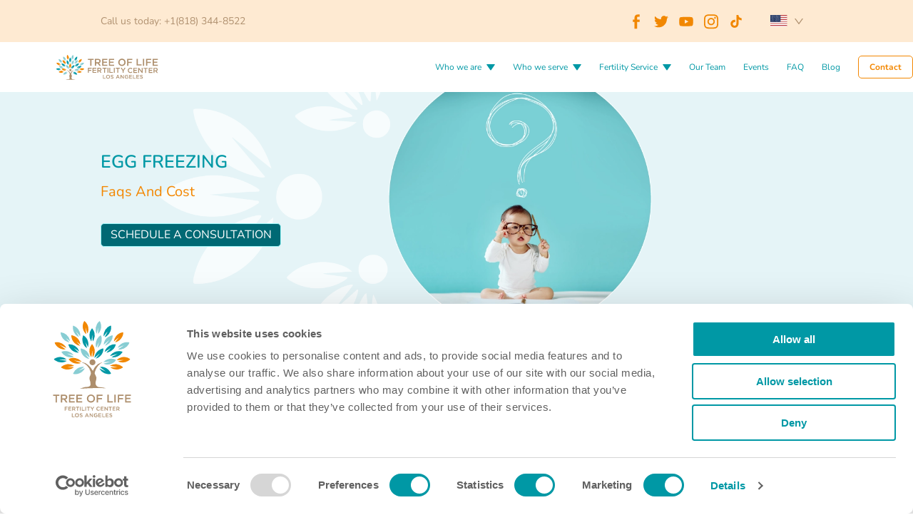

--- FILE ---
content_type: text/html; charset=utf-8
request_url: https://www.tlcfertility.com/eggfreezing
body_size: 39691
content:
<!DOCTYPE html><html lang="en"><head><link rel="preload" href="/font/Nunito/Nunito-VariableFont_wght.ttf" as="font" type="font/ttf" crossorigin="anonymous"/><meta charSet="utf-8"/><meta name="viewport" content="width=device-width, initial-scale=1"/><meta name="facebook-domain-verification" content="b1emp3hpmn268ho4na6mszfvqij2vc"/><meta name="twitter:card" content="summary"/><meta property="twitter:url" content="TLC fertility"/><meta property="twitter:title" content="TLC fertility"/><meta property="twitter:description" content="TLC fertility"/><meta property="twitter:image" content="/images/tlc-tree.svg"/><meta property="og:type" content="website"/><style>
         #tidio-chat-iframe { 
            bottom: -35px !important;
          }
          @media only screen and (max-width: 980px) {
            #tidio-chat-iframe { bottom: -15px !important;}
           }
        </style><title>Egg freezing: FAQs and Cost</title><script type="application/ld+json">{"@context":"https://schema.org","@type":"FAQPage","mainEntity":[{"@type":"Question","name":"WHAT IS EGG FREEZING?","acceptedAnswer":{"@type":"Answer","text":"Egg freezing is a fertility-preserving procedure where your ovaries are stimulated to mature multiple eggs during a single menstrual cycle. Your eggs are harvested, frozen, and put into long term liquid nitrogen storage. The eggs will not age in liquid nitrogen and preserve the age when retrieved. Should you decide you want to achieve pregnancy in the future, more options will be available."}},{"@type":"Question","name":"What is the ideal age to freeze my eggs?","acceptedAnswer":{"@type":"Answer","text":"In your late 20s until mid-30s. Egg freezing after age 40 is not recommended and does not produce good results. Ideally, you want to freeze your eggs while they are still \"fresh.\" Starting at age 32, a woman’s chances of conceiving decrease significantly. By 35, fertility decline speeds up. By age 40, fertility has fallen by half."}},{"@type":"Question","name":"What is the cost of egg freezing?","acceptedAnswer":{"@type":"Answer","text":"The average cost of egg freezing cycles in the United States typically falls between $10,000 – $12,000 (usually not including the cost of medications or lab fees). At Tree of Life Fertility Center, we offer truly affordable pricing as we believe every woman should have the choice and chance in the future to start a family."}},{"@type":"Question","name":"Why should I freeze my eggs?","acceptedAnswer":{"@type":"Answer","text":"By the age of 30, a woman’s fertility success rate starts to decline, speeding up after 35. Some women may experience early menopause, leading to fewer numbers of eggs and future difficulties having a child.There is no right or wrong time to have a baby…but at TLC, we believe that every woman in Los Angeles should have the chance and the choice when the time comes.You’re not quite ready to have a family because you’re too busy. Maybe it’s travel, and maybe it’s your career, maybe it’s waiting to meet the right partner. Oocyte cryopreservation will offer you peace of mind and allow you to focus on the present!"}},{"@type":"Question","name":"How do I start?","acceptedAnswer":{"@type":"Answer","text":"It’s easy! Schedule your AMH/egg supply test with our Tree of Life doctors (special $99By finding out your egg supply level as early as possible, you are able to plan and take action on something that biologically is not within your control."}},{"@type":"Question","name":"What does the entire process look like?","acceptedAnswer":{"@type":"Answer","text":"AMH testing (click here for info on our $99Consult your fertility clinic and review results. You may choose to schedule a quick ultrasound to find out your number of follicles, as this determines the maximum number of eggs that can be retrieved during one cycle. Doctors recommend 20 eggs be stored for the highest chances of healthy future birth, but it is more likely to expect 10-15 eggs per cycle. On the 2nd day of your menstrual cycle, you begin ovarian stimulation by giving yourself the fertility medication. 1-2 injections per day are self-administered before bed. Don’t worry! The needles are very small and are injected into your stomach's softest region, typically the least painful spot for shots. You’ll continue hormonal medications for 8-10 days. On the final day, you will go into your doctor’s office for the final part of the procedure! Under anesthesia, the doctor will harvest your eggs and finish your cycle. The eggs will then be frozen and stored in a fertility lab or transferred later to long term storage (Cryo-bank).Once ready for use, the frozen egg is thawed and fertilized using assisted reproductive technology. An embryo transfer is then performed into the uterus."}},{"@type":"Question","name":"How many eggs will I harvest per cycle?","acceptedAnswer":{"@type":"Answer","text":"On average, healthy women between the ages of 25-35 harvest between 10-20 mature eggs per cycle.If under 15 are harvested, further cycles may be necessary.After 35, it is more common to require additional cycles based on your ovarian reserve."}},{"@type":"Question","name":"Will it hurt?","acceptedAnswer":{"@type":"Answer","text":"While most people report some mild discomfort, it is possible to experience period-like cramping and bloating because of the number of eggs being produced in your ovary.The pregnancy hormone (With advances in reproductive medicine, hCG has been replaced in favor of the much gentler GnRH agonist. Our skilled doctors carefully tailor the ideal dose for each patient to produce many eggs per cycle but not triggering hyperstimulation or pain."}},{"@type":"Question","name":"How much does it cost to store my eggs, and where are they stored?","acceptedAnswer":{"@type":"Answer","text":"Your eggs will be frozen and stored in a fertility lab to remain for 10+ years. This costs anywhere between $500-$800Cryobanks may offer more competitive pricing based on 5 to 10 years packages."}},{"@type":"Question","name":"Can I freeze my eggs if I have PCOS?","acceptedAnswer":{"@type":"Answer","text":"Yes, but you should let our doctors know in advance because you will be at a higher risk of overstimulation and discomfort."}}]}</script><meta name="title" content="TLC fertility"/><meta name="keywords" content=""/><meta name="description" content="What to know more about Egg Freezing and where to find affordable Egg freezing in Los Angeles and California? You&#x27;ve come to the right place."/><meta property="twitter:url" content="https://www.tlcfertility.com"/><meta property="twitter:title" content="TLC fertility"/><meta property="twitter:description" content="What to know more about Egg Freezing and where to find affordable Egg freezing in Los Angeles and California? You&#x27;ve come to the right place."/><meta property="twitter:image" content="/images/tlc-tree.png"/><meta property="og:type" content="website"/><meta property="og:site_name" content="TLC fertility"/><meta property="og:url" content="https://www.tlcfertility.com"/><meta property="og:title" content="TLC fertility"/><meta property="og:description" content="What to know more about Egg Freezing and where to find affordable Egg freezing in Los Angeles and California? You&#x27;ve come to the right place."/><meta property="og:image" content="/images/tlc-tree.png"/><link rel="stylesheet" type="text/css" charSet="UTF-8" href="https://cdnjs.cloudflare.com/ajax/libs/slick-carousel/1.6.0/slick.min.css"/><link rel="stylesheet" type="text/css" href="https://cdnjs.cloudflare.com/ajax/libs/slick-carousel/1.6.0/slick-theme.min.css"/><link rel="canonical" href="https://www.tlcfertility.com/eggfreezing"/><link rel="alternate" href="https://www.tlcfertility.com/eggfreezing" hrefLang="x-default"/><link rel="alternate" href="https://www.tlcfertility.com/eggfreezing" hrefLang="en"/><link rel="alternate" href="https://www.tlcfertility.de/eizellen-einfrieren" hrefLang="de"/><link rel="alternate" href="https://www.tlcfertility.com/zh/eggfreezing" hreflang="tw"/><link rel="alternate" href="https://www.tlcfertility.com/kr/eggfreezing" hrefLang="ko"/><link rel="alternate" href="https://www.tlcfertility.com/es/eggfreezing" hrefLang="es"/><link rel="alternate" href="https://www.tlcfertility.com/fr/eggfreezing" hrefLang="fr"/><link rel="preload" as="image" href="/images/faq_3.webp"/><meta name="next-head-count" content="36"/><link rel="preload" href="/_next/static/css/fe2910018b0ee8fc4929.css" as="style"/><link rel="stylesheet" href="/_next/static/css/fe2910018b0ee8fc4929.css" data-n-g=""/><noscript data-n-css=""></noscript><script defer="" nomodule="" src="/_next/static/chunks/polyfills-a40ef1678bae11e696dba45124eadd70.js"></script><script defer="" src="/_next/static/chunks/7282.1d535a2395dacb698433.js"></script><script defer="" src="/_next/static/chunks/4844.9de75ad123631d649a12.js"></script><script defer="" src="/_next/static/chunks/238-9946461f4bbaf39ab1e3.js"></script><script defer="" src="/_next/static/chunks/217-4ee7c1c6c7ada27ad77a.js"></script><script defer="" src="/_next/static/chunks/6898.b73d0f256dc0c2f1d4c7.js"></script><script src="/_next/static/chunks/webpack-2b24d820e98a2d6c760a.js" defer=""></script><script src="/_next/static/chunks/framework-343071264e57376541e3.js" defer=""></script><script src="/_next/static/chunks/main-888bace461e7d13e1209.js" defer=""></script><script src="/_next/static/chunks/pages/_app-4db86c5cd6b53823d1ee.js" defer=""></script><script src="/_next/static/chunks/1bfc9850-6500c1e852b5c130de5b.js" defer=""></script><script src="/_next/static/chunks/8686-b9c14bc44da4cca3e5dc.js" defer=""></script><script src="/_next/static/chunks/295-005bfc4227f475960593.js" defer=""></script><script src="/_next/static/chunks/8481-f9a2309820e867891e4b.js" defer=""></script><script src="/_next/static/chunks/pages/eggfreezing-1279530e7ef8f9e79bd9.js" defer=""></script><script src="/_next/static/XmvImJ-HQfRzY5MwPHumC/_buildManifest.js" defer=""></script><script src="/_next/static/XmvImJ-HQfRzY5MwPHumC/_ssgManifest.js" defer=""></script></head><body><noscript><iframe src="https://www.googletagmanager.com/ns.html?id=GTM-PGX6BXL" height="0" width="0" style="display:none;visibility:hidden"></iframe></noscript><div id="__next"><div></div><div></div><div class="callus"><div><a class="tel-placeholder" href="tel: +1(818) 344-8522">Call us today:<!-- --> +1(818) 344-8522</a></div><div class="social-media-placeholder"><div class="social-media-images-header"><img src="/images/fb.svg" alt="facebook orange" width="20" height="22.53"/><img src="/images/tw.svg" alt="twitter orange" width="20" height="22.53"/><img src="/images/yt.svg" alt="youtube orange" width="20" height="22.53"/><img src="/images/ig.svg" alt="instagram orange" width="20" height="22.53"/><span role="img" aria-label="tik-tok" style="color:#F18702;font-size:20px" tabindex="-1" class="anticon anticon-tik-tok"><svg fill-rule="evenodd" viewBox="64 64 896 896" focusable="false" data-icon="tik-tok" width="1em" height="1em" fill="currentColor" aria-hidden="true"><path d="M530.01 112.67c43.67-.67 87-.34 130.33-.67 2.67 51 21 103 58.33 139 37.33 37 90 54 141.33 59.66V445c-48-1.67-96.33-11.67-140-32.34-19-8.66-36.66-19.66-54-31-.33 97.33.34 194.67-.66 291.67-2.67 46.66-18 93-45 131.33-43.66 64-119.32 105.66-196.99 107-47.66 2.66-95.33-10.34-136-34.34C220.04 837.66 172.7 765 165.7 687c-.67-16.66-1-33.33-.34-49.66 6-63.34 37.33-124 86-165.34 55.33-48 132.66-71 204.99-57.33.67 49.34-1.33 98.67-1.33 148-33-10.67-71.67-7.67-100.67 12.33-21 13.67-37 34.67-45.33 58.34-7 17-5 35.66-4.66 53.66 8 54.67 60.66 100.67 116.66 95.67 37.33-.34 73-22 92.33-53.67 6.33-11 13.33-22.33 13.66-35.33 3.34-59.67 2-119 2.34-178.66.33-134.34-.34-268.33.66-402.33"></path></svg></span></div><div class="language-selector"><a class="ant-dropdown-trigger"><div class="ant-space ant-space-horizontal ant-space-align-center"><div class="ant-space-item" style="margin-right:8px"><img src="/images/en.svg" alt="dropdown image" width="25" height="25"/></div><div class="ant-space-item"><span role="img" aria-label="down" class="anticon anticon-down"><svg viewBox="64 64 896 896" focusable="false" data-icon="down" width="1em" height="1em" fill="currentColor" aria-hidden="true"><path d="M884 256h-75c-5.1 0-9.9 2.5-12.9 6.6L512 654.2 227.9 262.6c-3-4.1-7.8-6.6-12.9-6.6h-75c-6.5 0-10.3 7.4-6.5 12.7l352.6 486.1c12.8 17.6 39 17.6 51.7 0l352.6-486.1c3.9-5.3.1-12.7-6.4-12.7z"></path></svg></span></div></div></a></div></div></div><header class="header-fixed"><div class="container"><div class="header-wrapper"><div class="company-logo"><a title="Home" href="/"><img src="/images/TLC-logo.svg" alt="Tree of Life Fertility Center Los Angeles logo" width="300" height="74"/></a></div><div class="header-left-side-content"></div><div class="header-right-side-content"><div class="hamburger"><svg stroke="currentColor" fill="currentColor" stroke-width="0" viewBox="0 0 448 512" height="1em" width="1em" xmlns="http://www.w3.org/2000/svg"><path d="M16 132h416c8.837 0 16-7.163 16-16V76c0-8.837-7.163-16-16-16H16C7.163 60 0 67.163 0 76v40c0 8.837 7.163 16 16 16zm0 160h416c8.837 0 16-7.163 16-16v-40c0-8.837-7.163-16-16-16H16c-8.837 0-16 7.163-16 16v40c0 8.837 7.163 16 16 16zm0 160h416c8.837 0 16-7.163 16-16v-40c0-8.837-7.163-16-16-16H16c-8.837 0-16 7.163-16 16v40c0 8.837 7.163 16 16 16z"></path></svg> <a>MENU</a></div><nav aria-label="Main navigation"><ul class="nav-bar-tlc"><div class="overlay" style="pointer-events:none"></div><li style="position:relative"><a title="Who we are">Who we are</a><img src="/images/dropdown-arrow.svg" alt="arrow" class="dropdown-arrow"/><ul style="background-color:white" class=" nav-dropdown"><div></div><li class="sr-only"><a title="Our Locations" class="submenu-link">Our Locations</a><img src="/images/dropdown-arrow.svg" alt="arrow" class="dropdown-arrow dropdown-arrow-submenu"/><ul class="nav-dropdown-submenu"><li style="display:contents"><a class="
                          dropdown-item sr-only
                        " href="/sanfernandovalley">San Fernando Valley</a></li></ul></li><li style="display:contents"><a class="dropdown-item sr-only" href="/our-clinic">Why choose TLC</a></li><li style="display:contents"><a class="dropdown-item sr-only" href="/press-and-media">Press &amp; Media</a></li></ul></li><div class="overlay" style="pointer-events:none"></div><li style="position:relative"><a title="Who we serve">Who we serve</a><img src="/images/dropdown-arrow.svg" alt="arrow" class="dropdown-arrow"/><ul style="background-color:white" class=" nav-dropdown"><li style="display:contents"><a class="dropdown-item sr-only" href="/heterosexual-couples">Heterosexual</a></li><li style="display:contents"><a class="dropdown-item sr-only" href="/lgbt">LGBTIQ+</a></li><li style="display:contents"><a class="dropdown-item sr-only" href="/singles">Singles</a></li><li style="display:contents"><a class="dropdown-item sr-only" href="/international-patients">International patients</a></li></ul></li><div class="overlay" style="pointer-events:none"></div><li style="position:relative"><a title="Fertility Service">Fertility Service</a><img src="/images/dropdown-arrow.svg" alt="arrow" class="dropdown-arrow"/><ul style="background-color:white" class="treatments-ul nav-dropdown"><li style="display:contents"><a class="dropdown-item sr-only" href="/ivficsila">IVF in Los Angeles, California</a></li><li style="display:contents"><a class="dropdown-item sr-only" href="/tubal-reversal-surgery">Tubal Reversal Surgery</a></li><li style="display:contents"><a class="dropdown-item sr-only" href="/services/frozen-embryo-transfer">Frozen Embryo Transfer Cycle (FET)</a></li><li style="display:contents"><a class="dropdown-item sr-only" href="/services/IUI-treatment">IUI (Intrauterine insemination)</a></li><li style="display:contents"><a class="dropdown-item sr-only" href="/clomid">Clomid</a></li><li style="display:contents"><a class="dropdown-item sr-only" href="/surrogacy-and-egg-donation">Surrogacy &amp; Egg Donation</a></li><li style="display:contents"><a class="dropdown-item sr-only" href="/treatments#pgta">Gender Selection (PGT-A/PGT-M)</a></li><li style="display:contents"><a class="dropdown-item sr-only" href="/treatments#iui">Intrauterine insemination (IUI)</a></li><li style="display:contents"><a class="dropdown-item sr-only" href="/services/mini-ivf">MINI-IVF</a></li><li style="display:contents"><a class="dropdown-item sr-only" href="/treatments#nativf">Natural IVF</a></li><li style="display:contents"><a class="dropdown-item sr-only" href="/treatments#pgta">Gender Selection IVF</a></li><li style="display:contents"><a class="dropdown-item sr-only" href="/invocell">Invocell IVF</a></li><li style="display:contents"><a class="dropdown-item sr-only" href="/services/family-balancing">Family Balancing</a></li><li style="display:contents"><a class="dropdown-item sr-only" href="/treatments#eggs">Social Egg Freezing</a></li><li style="display:contents"><a class="dropdown-item sr-only" href="/sperm-freezing">Sperm Freezing</a></li><li style="display:contents"><a class="dropdown-item sr-only" href="/treatments#ivf">IVF/ICSI</a></li></ul></li><li><a style="text-decoration:none" href="/our-team">Our Team</a></li><li><a style="text-decoration:none" href="/events">Events</a></li><li><a style="text-decoration:none" href="/faq">FAQ</a></li><li><a style="text-decoration:none" href="/blog">Blog</a></li><li class="contact-btn"><a style="text-decoration:none;color:#f38701;font-weight:700" href="/contact">Contact</a></li></ul></nav></div></div></div></header><aside id="sidebar-id" class="sidebar"><div class="close-sidebar"><svg stroke="currentColor" fill="currentColor" stroke-width="0" viewBox="0 0 352 512" height="1em" width="1em" xmlns="http://www.w3.org/2000/svg"><path d="M242.72 256l100.07-100.07c12.28-12.28 12.28-32.19 0-44.48l-22.24-22.24c-12.28-12.28-32.19-12.28-44.48 0L176 189.28 75.93 89.21c-12.28-12.28-32.19-12.28-44.48 0L9.21 111.45c-12.28 12.28-12.28 32.19 0 44.48L109.28 256 9.21 356.07c-12.28 12.28-12.28 32.19 0 44.48l22.24 22.24c12.28 12.28 32.2 12.28 44.48 0L176 322.72l100.07 100.07c12.28 12.28 32.2 12.28 44.48 0l22.24-22.24c12.28-12.28 12.28-32.19 0-44.48L242.72 256z"></path></svg></div><div class="ant-collapse ant-collapse-icon-position-end ant-collapse-borderless" role="tablist"><div class="ant-collapse-item panel"><div class="ant-collapse-header" aria-expanded="false" aria-disabled="false" role="tab" tabindex="0"><div class="ant-collapse-expand-icon"><span role="img" aria-label="caret-right" style="fill:green" class="anticon anticon-caret-right ant-collapse-arrow"><svg viewBox="0 0 1024 1024" focusable="false" data-icon="caret-right" width="1em" height="1em" fill="currentColor" aria-hidden="true"><path d="M715.8 493.5L335 165.1c-14.2-12.2-35-1.2-35 18.5v656.8c0 19.7 20.8 30.7 35 18.5l380.8-328.4c10.9-9.4 10.9-27.6 0-37z"></path></svg></span></div><span class="ant-collapse-header-text">Who we are</span></div></div><div class="ant-collapse-item panel"><div class="ant-collapse-header" aria-expanded="false" aria-disabled="false" role="tab" tabindex="0"><div class="ant-collapse-expand-icon"><span role="img" aria-label="caret-right" style="fill:green" class="anticon anticon-caret-right ant-collapse-arrow"><svg viewBox="0 0 1024 1024" focusable="false" data-icon="caret-right" width="1em" height="1em" fill="currentColor" aria-hidden="true"><path d="M715.8 493.5L335 165.1c-14.2-12.2-35-1.2-35 18.5v656.8c0 19.7 20.8 30.7 35 18.5l380.8-328.4c10.9-9.4 10.9-27.6 0-37z"></path></svg></span></div><span class="ant-collapse-header-text">Who we serve</span></div></div><div class="ant-collapse-item panel"><div class="ant-collapse-header" aria-expanded="false" aria-disabled="false" role="tab" tabindex="0"><div class="ant-collapse-expand-icon"><span role="img" aria-label="caret-right" style="fill:green" class="anticon anticon-caret-right ant-collapse-arrow"><svg viewBox="0 0 1024 1024" focusable="false" data-icon="caret-right" width="1em" height="1em" fill="currentColor" aria-hidden="true"><path d="M715.8 493.5L335 165.1c-14.2-12.2-35-1.2-35 18.5v656.8c0 19.7 20.8 30.7 35 18.5l380.8-328.4c10.9-9.4 10.9-27.6 0-37z"></path></svg></span></div><span class="ant-collapse-header-text">Fertility Service</span></div></div><a class="contact-panel" href="/our-team">Our Team</a><a class="contact-panel" href="/events">Events</a><a class="contact-panel" href="/faq">FAQ</a><a class="contact-panel" href="/blog">Blog</a><a class="contact-panel" href="/contact">Contact</a></div></aside><main id="site-wrap" style="position:relative"><div class="page-container treatments hetero singles"><div class="container"><section class="hero faq-align" style="min-height:234.25px"><div class="div textOnImage" style="top:45%"><h1>EGG FREEZING</h1><span>Faqs and Cost</span><a class="sca-btn" href="/consultation">Schedule a consultation</a></div><img src="/images/faq.webp" alt="Baby teacher with question mark graphic" class="normal-img" height="526px" width="640px"/><img src="/images/faq_mob-01.webp" alt="Baby learning from laptop" class="hero-mobile-img" height="526px" width="1170px"/></section><section class="margin-container blog"><section class="category-title category-title-clinics"><h2>Tree of Life Center wants to help you understand some general concepts about egg freezing. We have summarized some common questions about this topic.</h2></section><section class="blog-paragraph"><h2 class="paragraph-title"> <!-- -->WHAT IS EGG FREEZING?</h2><span class="paragraph-text">Egg freezing is a fertility-preserving procedure where your ovaries are stimulated to mature multiple eggs during a single menstrual cycle. Your eggs are harvested, frozen, and put into long term liquid nitrogen storage. The eggs will not age in liquid nitrogen and preserve the age when retrieved. Should you decide you want to achieve pregnancy in the future, more options will be available.</span></section><section class="blog-paragraph blog-paragraph-img"><img src="/images/eggfreezing_1.webp" alt="eggfreezing_1"/></section><section class="blog-paragraph"><h3 class="paragraph-title"> <!-- -->What is the ideal age to freeze my eggs?</h3><span class="paragraph-text">In your late 20s until mid-30s. Egg freezing after age 40 is not recommended and does not produce good results. Ideally, you want to freeze your eggs while they are still &quot;fresh.&quot; Starting at age 32, a woman’s chances of conceiving decrease significantly. By 35, fertility decline speeds up. By age 40, fertility has fallen by half.</span></section><section class="blog-paragraph"><h3 class="paragraph-title"> <!-- -->What is the cost of egg freezing?</h3><h4 class="paragraph-title">The cost of egg freezing is quite expensive, but with various financing options, monthly payments start at $150<span style="color:#fe5757">*</span> per month. The cost is based on a combination of three different components:</h4><span class="paragraph-text">Professional and laboratory costs for initial medical evaluation, monitoring, egg aspiration from the ovaries, anesthesia, and the actual egg freezing laboratory costs.</span><span class="paragraph-text less-margin-top">$7000-$8000<!-- --> <span style="color:#fe5757">*</span></span><span class="paragraph-text">Medication cost paid to the pharmacy for the fertility drugs needed to prepare multiple eggs for extraction from the ovary.</span><span class="paragraph-text less-margin-top">$4000-$6000<span style="color:#fe5757">*</span></span><span class="paragraph-text">Annual storage costs to keep the eggs secure in liquid nitrogen. Typically the egg freezing procedure includes the first year of storage.</span><span class="paragraph-text less-margin-top">$800<span style="color:#fe5757">*</span> annually</span><span class="paragraph-text">The average cost of egg freezing cycles in the United States typically falls between $10,000 – $12,000 (usually not including the cost of medications or lab fees). At Tree of Life Fertility Center, we offer truly affordable pricing as we believe every woman should have the choice and chance in the future to start a family.</span></section><section class="blog-paragraph blog-paragraph-img"><img src="/images/eggfreezing_2.webp" alt="eggfreezing_2"/></section><section class="blog-paragraph"><h4 class="paragraph-title">We are offering the following egg freezing packages:</h4><span class="paragraph-text">Egg Freezing VIP One Cycle Package: <!-- --> <span class="paragraph-text" style="display:inline">$8,900<span style="color:#fe5757">*</span></span></span><span class="paragraph-text">Egg Freezing VIP Two-Cycle Package:  <!-- --> <span class="paragraph-text" style="display:inline">$16,500<span style="color:#fe5757">*</span></span></span><span class="paragraph-text">Egg Freezing VIP Three Cycle Package: <!-- --> <span class="paragraph-text" style="display:inline">$22,600<span style="color:#fe5757">*</span></span></span><h4 class="paragraph-title">Includes:</h4><ul class="blog-ul"><li class="paragraph-text">all IVF doctor visits</li><li class="paragraph-text">all ultrasound monitoring</li><li class="paragraph-text">all IVF cycle blood tests</li><li class="paragraph-text">blood draws</li><li class="paragraph-text">egg retrieval</li><li class="paragraph-text">surgery center</li><li class="paragraph-text">IVF laboratory</li><li class="paragraph-text">general anesthesia</li><li class="paragraph-text">egg freezing with 1-year storage</li></ul><h4 class="paragraph-title">Excludes:</h4><ul class="blog-ul"><li class="paragraph-text">medications</li></ul></section><section class="blog-paragraph"><h3 class="paragraph-title"> <!-- -->Why should I freeze my eggs?</h3><span class="paragraph-text">By the age of 30, a woman’s fertility success rate starts to decline, speeding up after 35. Some women may experience early menopause, leading to fewer numbers of eggs and future difficulties having a child.</span><span class="paragraph-text">There is no right or wrong time to have a baby…but at TLC, we believe that every woman in Los Angeles should have the chance and the choice when the time comes.</span></section><section class="blog-paragraph less-margin"><h4 class="paragraph-title special-margin-top">As part of this deeply personal decision-making process, you might choose to freeze your eggs for many reasons:</h4></section><section class="blog-paragraph less-margin"><h4 class="paragraph-title">Timing: </h4><span class="paragraph-text less-margin-top">You’re not quite ready to have a family because you’re too busy. Maybe it’s travel, and maybe it’s your career, maybe it’s waiting to meet the right partner. Oocyte cryopreservation will offer you peace of mind and allow you to focus on the present!</span></section><section class="blog-paragraph less-margin"><h4 class="paragraph-title">Options: </h4><span class="paragraph-text less-margin-top">You’re not sure if you want children, but you’d like to have all options available when and if you decide that you do! Fertility preservation provides you with additional chances and choices in the future.</span></section><section class="blog-paragraph less-margin"><h4 class="paragraph-title">Medical:</h4><span class="paragraph-text less-margin-top">Some medical conditions can hurt your ability to have children and limit your overall egg supply, which will only decrease further with time. Autoimmune diseases, Endometriosis, or Cancer treatments are all conditions that can hurt fertility levels but can be planned for with egg freezing.</span></section><section class="blog-paragraph less-margin"><h4 class="paragraph-title">Family Planning: </h4><span class="paragraph-text less-margin-top">Even if you already have a child, you may know that you want more in the future but that your pregnancy rates will diminish as your egg supply decreases. Egg or embryo freezing means that another little one, a potential brother or sister, is easily within reach!</span></section><section class="blog-paragraph"><h3 class="paragraph-title"> <!-- -->How do I start?</h3><span class="paragraph-text">It’s easy! Schedule your AMH/egg supply test with our Tree of Life doctors (special $99<span style="color:#fe5757">*</span> offer available) and consult with them after finding out your results. You and our doctors will then decide how you’d like to move forward and whether egg freezing process is the best option for you.<!-- --> <!-- -->By finding out your egg supply level as early as possible, you are able to plan and take action on something that biologically is not within your control.</span></section><section class="blog-paragraph"><h3 class="paragraph-title"> <!-- -->What does the entire process look like?</h3><span class="paragraph-text"><span class="blog-span ">1) </span> <!-- -->AMH testing<a href="/amh99"> (click here for info on our $99<span style="color:#fe5757">*</span> special)</a></span><span class="paragraph-text less-margin-top"><span class="blog-span">2) </span>Consult your fertility clinic and review results. You may choose to schedule a quick ultrasound to find out your number of follicles, as this determines the maximum number of eggs that can be retrieved during one cycle. Doctors recommend 20 eggs be stored for the highest chances of healthy future birth, but it is more likely to expect 10-15 eggs per cycle. </span><span class="paragraph-text less-margin-top"><span class="blog-span">3) </span>On the 2nd day of your menstrual cycle, you begin ovarian stimulation by giving yourself the fertility medication. 1-2 injections per day are self-administered before bed. Don’t worry! The needles are very small and are injected into your stomach&#x27;s softest region, typically the least painful spot for shots. </span><span class="paragraph-text less-margin-top"><span class="blog-span">4) </span>You’ll continue hormonal medications for 8-10 days. </span><span class="paragraph-text less-margin-top"><span class="blog-span">5) </span>On the final day, you will go into your doctor’s office for the final part of the procedure! Under anesthesia, the doctor will harvest your eggs and finish your cycle. The eggs will then be frozen and stored in a fertility lab or transferred later to long term storage (Cryo-bank).</span><span class="paragraph-text less-margin-top"><span class="blog-span">6) </span>Once ready for use, the frozen egg is thawed and fertilized using assisted reproductive technology. An embryo transfer is then performed into the uterus.</span></section><section class="blog-paragraph blog-paragraph-img"><img src="/images/eggfreezing_3.webp" alt="eggfreezing_3"/></section><section class="blog-paragraph"><h3 class="paragraph-title"> <!-- -->How many eggs will I harvest per cycle?</h3><span class="paragraph-text">On average, healthy women between the ages of 25-35 harvest between 10-20 mature eggs per cycle.</span><span class="paragraph-text less-margin-top">If under 15 are harvested, further cycles may be necessary.</span><span class="paragraph-text less-margin-top">After 35, it is more common to require additional cycles based on your ovarian reserve.</span></section><section class="blog-paragraph"><h3 class="paragraph-title"> <!-- -->Will it hurt?</h3><span class="paragraph-text">While most people report some mild discomfort, it is possible to experience period-like cramping and bloating because of the number of eggs being produced in your ovary.</span><span class="paragraph-text less-margin-top">The pregnancy hormone (<a href="/blog/hcg">hCG</a>) was used in the past to trigger artificial egg maturation. This hormone made enlarged ovaries to leak fluid, causing Ovarian Hyperstimulation Syndrome and higher pain levels and other medical complications.</span><span class="paragraph-text less-margin-top">With advances in reproductive medicine, hCG has been replaced in favor of the much gentler GnRH agonist. Our skilled doctors carefully tailor the ideal dose for each patient to produce many eggs per cycle but not triggering hyperstimulation or pain.</span></section><section class="blog-paragraph"><h3 class="paragraph-title"> <!-- -->How much does it cost to store my eggs, and where are they stored?</h3><span class="paragraph-text">Your eggs will be frozen and stored in a fertility lab to remain for 10+ years. This costs anywhere between $500-$800<!-- --> <span style="color:#fe5757">*</span> per year.</span><span class="paragraph-text less-margin-top">Cryobanks may offer more competitive pricing based on 5 to 10 years packages.</span></section><section class="blog-paragraph"><h3 class="paragraph-title"> <!-- -->Can I freeze my eggs if I have PCOS?</h3><span class="paragraph-text">Yes, but you should let our doctors know in advance because you will be at a higher risk of overstimulation and discomfort.</span></section><section class="blog-paragraph"><span class="paragraph-text"><span style="color:#fe5757">*</span>Prices are subject to change without notice. For the most current pricing, please contact us directly.</span></section><section class="blog-paragraph"><span class="paragraph-text" style="text-align:center"><a style="color:#f38701;text-transform:uppercase" href="/faq#egfr">Back to FAQ<!-- --> <!-- -->&gt;</a></span></section></section><div class="consultation-banner-other"><div class="consultation-contact-banner "><img src="/images/Consultation banner 1500-01.webp" alt="consultation banner" class="banner-img"/><a class="consultations-link" href="/consultation">Schedule a consultation</a></div></div><section class="connect-with-us"><div class="connect-title"><img src="/images/leaf_icon_orange_contact_horizontal.svg" alt="leaf" width="137" height="150"/><span>Our Locations</span><img src="/images/leaf_icon_orange_contact_horizontal.svg" alt="leaf" width="137" height="150"/></div><div class="connect-body" style="justify-content:center"><div><a href="/sanfernandovalley"><h4>San Fernando Valley</h4></a><span>18370 Burbank Blvd. Suite 511</span><span>Tarzana, CA 91356, USA</span><span>Phone<!-- -->: +1 (818) 344-8522</span></div></div><div class="map-container"><iframe loading="lazy" src="https://www.google.com/maps/d/embed?mid=1-v020eEnQnTjb-w6htICqRNHuBz7WDc&amp;ehbc=2E312F" width="640" height="540" frameBorder="0" style="border:0;margin-top:-67px"></iframe></div></section><section><div id="zf_div_bfSvJxFONutsJZ71CgJ_qDKz8sOihklwhnoKgQVizd4"></div></section></div></div><div class="backdrop"></div></main><footer class=""><div class="container"><div class="filler"></div><div class="content"><div class="rounded-footer"><div class="footer-title"><h3>APPOINTMENT HOURS</h3></div><div class="footer-body"><div class="apt-hrs"><span>Mo - Fr: 8 am - 5 pm</span><span>Sat - Sun: Closed</span></div><div class="add-times"><span>Additional times and evening</span><span>consultations available upon request</span></div><div class="footer-icons"><div class="ant-carousel"><div class="slick-slider footer-carousel slick-initialized" dir="ltr"><button type="button" data-role="none" class="slick-arrow slick-prev" style="display:block"> <!-- -->Previous</button><div class="slick-list"><div class="slick-track" style="width:1300%;left:-100%"><div data-index="-1" tabindex="-1" class="slick-slide slick-cloned" aria-hidden="true" style="width:7.6923076923076925%"><div><div tabindex="-1" style="width:100%;display:inline-block"><img src="/images/fr.svg" alt="French" width="200" height="150"/></div></div></div><div data-index="0" class="slick-slide slick-active slick-current" tabindex="-1" aria-hidden="false" style="outline:none;width:7.6923076923076925%"><div><div tabindex="-1" style="width:100%;display:inline-block"><img src="/images/en.svg" alt="USA flag" width="200" height="150"/></div></div></div><div data-index="1" class="slick-slide" tabindex="-1" aria-hidden="true" style="outline:none;width:7.6923076923076925%"><div><div tabindex="-1" style="width:100%;display:inline-block"><img src="/images/de.svg" alt="Deutsch" width="200" height="150"/></div></div></div><div data-index="2" class="slick-slide" tabindex="-1" aria-hidden="true" style="outline:none;width:7.6923076923076925%"><div><div tabindex="-1" style="width:100%;display:inline-block"><img src="/images/kr.svg" alt="Korean flag" width="200" height="150"/></div></div></div><div data-index="3" class="slick-slide" tabindex="-1" aria-hidden="true" style="outline:none;width:7.6923076923076925%"><div><div tabindex="-1" style="width:100%;display:inline-block"><img src="/images/zh.svg" alt="Chinese flag" width="200" height="150"/></div></div></div><div data-index="4" class="slick-slide" tabindex="-1" aria-hidden="true" style="outline:none;width:7.6923076923076925%"><div><div tabindex="-1" style="width:100%;display:inline-block"><img src="/images/es.svg" alt="Español" width="200" height="150"/></div></div></div><div data-index="5" class="slick-slide" tabindex="-1" aria-hidden="true" style="outline:none;width:7.6923076923076925%"><div><div tabindex="-1" style="width:100%;display:inline-block"><img src="/images/fr.svg" alt="French" width="200" height="150"/></div></div></div><div data-index="6" tabindex="-1" class="slick-slide slick-cloned" aria-hidden="true" style="width:7.6923076923076925%"><div><div tabindex="-1" style="width:100%;display:inline-block"><img src="/images/en.svg" alt="USA flag" width="200" height="150"/></div></div></div><div data-index="7" tabindex="-1" class="slick-slide slick-cloned" aria-hidden="true" style="width:7.6923076923076925%"><div><div tabindex="-1" style="width:100%;display:inline-block"><img src="/images/de.svg" alt="Deutsch" width="200" height="150"/></div></div></div><div data-index="8" tabindex="-1" class="slick-slide slick-cloned" aria-hidden="true" style="width:7.6923076923076925%"><div><div tabindex="-1" style="width:100%;display:inline-block"><img src="/images/kr.svg" alt="Korean flag" width="200" height="150"/></div></div></div><div data-index="9" tabindex="-1" class="slick-slide slick-cloned" aria-hidden="true" style="width:7.6923076923076925%"><div><div tabindex="-1" style="width:100%;display:inline-block"><img src="/images/zh.svg" alt="Chinese flag" width="200" height="150"/></div></div></div><div data-index="10" tabindex="-1" class="slick-slide slick-cloned" aria-hidden="true" style="width:7.6923076923076925%"><div><div tabindex="-1" style="width:100%;display:inline-block"><img src="/images/es.svg" alt="Español" width="200" height="150"/></div></div></div><div data-index="11" tabindex="-1" class="slick-slide slick-cloned" aria-hidden="true" style="width:7.6923076923076925%"><div><div tabindex="-1" style="width:100%;display:inline-block"><img src="/images/fr.svg" alt="French" width="200" height="150"/></div></div></div></div></div><button type="button" data-role="none" class="slick-arrow slick-next" style="display:block"> <!-- -->Next</button></div></div><img src="/images/footer_fb.svg" width="165" height="150" alt="facebook" class="social-icons"/><img src="/images/footer_tw.svg" width="165" height="150" alt="twitter" class="social-icons"/><img src="/images/footer_yt.svg" width="165" height="150" alt="youtube" class="social-icons"/><img src="/images/footer_in.svg" width="165" height="150" alt="instagram" class="social-icons"/><span role="img" aria-label="tik-tok" style="color:#88CDD3;font-size:20px" tabindex="-1" class="anticon anticon-tik-tok"><svg fill-rule="evenodd" viewBox="64 64 896 896" focusable="false" data-icon="tik-tok" width="1em" height="1em" fill="currentColor" aria-hidden="true"><path d="M530.01 112.67c43.67-.67 87-.34 130.33-.67 2.67 51 21 103 58.33 139 37.33 37 90 54 141.33 59.66V445c-48-1.67-96.33-11.67-140-32.34-19-8.66-36.66-19.66-54-31-.33 97.33.34 194.67-.66 291.67-2.67 46.66-18 93-45 131.33-43.66 64-119.32 105.66-196.99 107-47.66 2.66-95.33-10.34-136-34.34C220.04 837.66 172.7 765 165.7 687c-.67-16.66-1-33.33-.34-49.66 6-63.34 37.33-124 86-165.34 55.33-48 132.66-71 204.99-57.33.67 49.34-1.33 98.67-1.33 148-33-10.67-71.67-7.67-100.67 12.33-21 13.67-37 34.67-45.33 58.34-7 17-5 35.66-4.66 53.66 8 54.67 60.66 100.67 116.66 95.67 37.33-.34 73-22 92.33-53.67 6.33-11 13.33-22.33 13.66-35.33 3.34-59.67 2-119 2.34-178.66.33-134.34-.34-268.33.66-402.33"></path></svg></span></div></div></div><div class="rounded-footer"><div class="footer-title"><h3>Fertility Service</h3></div><div class="footer-body"><a class="pointer" href="/heterosexual-couples">Heterosexual</a><a class="pointer" href="/lgbt">LGBTIQ+</a><a class="pointer" href="/singles">Singles</a><a class="pointer" href="/international-patients">International</a></div></div><div class="rounded-footer"><div class="footer-title"><h3>FAQ</h3></div><div class="footer-body"><a class="pointer" href="/tubal-reversal-surgery">Tubal Reversal Surgery</a><a class="pointer" href="/ivficsifaq">IVF Process</a><a class="pointer" href="/ivfcostca">IVF Costs</a><a class="pointer" href="/amh-anti-mullerian-hormone-frequently-asked-questions">AMH (Anti-mullerian Hormones)</a></div></div><div class="tree-img-container"></div></div><div class="copyright"><a style="color:#89ccd2" class="pointer" href="/terms-and-conditions">Terms and Conditions</a><a style="color:#89ccd2" class="pointer" href="/privacy-policy">Privacy Policy</a><span class="copyright-span">© Copyright <!-- -->2026<!-- --> Tree of Life Center</span><img src="/images/ssl-seal.gif" alt="SSL seal"/></div></div></footer></div><script id="__NEXT_DATA__" type="application/json">{"props":{"pageProps":{"_nextI18Next":{"initialI18nStore":{"en":{"homepage":{"backToFaq":"Back to FAQ","messageSent":"Your message was successfully sent","messageSentError":"Error while sending the message","messageSentErrorUser":"You are already registered for newsletter","success":"Fertility \u0026 Success for Everyone","welcome":"Tree of Life Fertility Center","welcome1":"","cfc":"California Fertility Clinic","embryologist":"Experienced embryologist","connect":"Connect with us","learn-more":"Learn More","staff":"Our clinic is always staffed with physicians that are fully board certified in reproductive endocrinology and infertility. Our laboratory is managed by an","exp":"experienced embryologist.","meetTeam":"Meet our team","fertTreatments":"Fertility treatments","fertTreatmentsSub":"Advanced fertility care","whyChoose":"Why choose TLC","whyChooseSub":"Planting Seeds of Hope","questions":"Have questions","questionsSub":"Connect with us","ourLocations":"Our Locations","phone":"Phone","hetero":"heterosexual","hetero-body":"You are not alone. 1 in 8 couples will experience infertility. TLC provides hope,protection and support.","lgbt":"LGBTIQ+","lgbt-body":"Proud to offer family-building options to deserving same-sex couples on their journey to parenthood.","singles":"singles","singles-body":"There are many reasons that you may decide to have a child without a partner. We are here to help.","intl":"international","intl-body":"Our streamlined process and prominent international program is helping couples achieve parenthood.","dreams":"Making your fertility dreams come true","welcomeText":"We have been making fertility dreams come true for over 20 years in our San Fernando Valley location. Our patients love our empathetic personalized care as well as our fertility treatment expertise. At Tree of Life we believe everyone should have access to quality fertility care no matter their background, marital status or sexual orientation. Let`s take the first steps together.","cfcText":"When you need help achieving your fertility dreams, CFC is here for you! We are located in the heart of downtown Los Angeles, just minutes away from Hollywood and Santa Monica. We regularly have patients traveling for treatment from Korea, Japan and other parts of Asia.","couples":"Couples fertility clinic","couplesText":"Are you and your partner ready to start a family but struggling with the effects of infertility? We understand that going through infertility can be an emotional journey. Here at Tree of Life Fertility Center(TLC), we have been helping individuals and couples face these frustrating circumstances and ultimately plant seeds of hope, love and life. When you walk through those doors, you become part of our family. Let's work together to make your dreams come true! At the Tree of Life Center we offer prospective parents the opportunity to learn about assisted reproductive techonology options - as well as legal considerations to consider, costs of treatment, insurance coverage, and much more.","diagnosing":"Diagnosing infertility","diagnosingText":"By the age of 40, women have only 3% of their egg reserves left. One in 20 men experience fertility problems due to low sperm count. Infertility is very common. One in eight couples in the U.S. today suffers from infertility due to stress, demanding careers, marrying later in life and environmental conditions. The TLC team is here to help you with advice and support.","why":"Why should you book your first appointment?","natural":"Natural intercourse is not working for you","concieve":"You concieved via natural intercourse but experienced a misscariage","blood":"Blood Tests","blood1":"Follicle-stimulating hormone (FSH)","blood1-2":" – stimulates the ovaries to mature an egg","blood2":"AMH (Anti Mullerian Hormone)","blood2a":" indicates the size of a woman’s ovarian reserve","blood3":"Estradiol – prepares the uterine lining for implantation","blood4":"Luteinizing hormone (LH) – stimulates the release of eggs from the ovaries","tultrasound":"Transvaginal Ultrasound","tultrasoundText":"Transvaginal ultrasound tests allow our fertility specialists to assess the health of your ovaries, uterus, and follicles. This process begins with the doctor gently inserting an ultrasound probe vaginally, examining ovaries and endometrial lining. Results can show possible reasons for difficulties conceiving, such as:","tultrasound1":"Low egg reserve","tultrasound2":"PCOS","tultrasound3":"Fibroids","tultrasound4":"Thin lining in the uterus","tultrasound5":"Cysts","tultrasound6":"Polyps","tultrasound7":"If further steps are needed, the next test might include a hydrosonogram or hysterosalpingogram:","ultra":"Ultrasound","ultra1":" This procedure begins similarly to a pap smear and has similarities to Hysterosalpingograms (minus the dye and x-ray portion).","ultra2":" The doctor inserts a speculum and saline is inserted into the vagina. The saline fills the uterine area and, simultaneously, the doctor will insert the ultrasound probe vaginally and perform a transvaginal ultrasound.","ultra3":" It shows the inside of the uterus and whether the fallopian tubes are open.","hsg":"Hysterosalpingogram (HSG)","hsg1":" HSG examine the walls of your uterus and fallopian tubes, which allows us to see whether your fallopian tubes are open, check for the presence of fibroids, and assess the shape of your uterus.","hsg2":" A dye is inserted into the vagina and enters the uterus. The uterine area accumulates dye and, if the fallopian tubes are open, dye will fill the tubes and enter the abdominal area.","hsg3":" An x-ray shows where the dye goes after entering the uterus, which reveals whether the fallopian tubes are open or blocked, and, if blocked, the location of the blockage.","female-test":"Female fertility testing","male-test":"Male fertility testing","semen1":"Semen Analysis","semen":"A Semen Analysis tests for volume, motility, morphology, concentration, and appearance of your sperm count. Our lab measures several of the following properties important to egg fertilization and conception and we typically have results within a week!","sample":"Sperm samples can be obtained by the patient at home or in office.","produce":"If you’d rather produce in the comfort of your home, you will need a sterile container and the sample needs to be brought into the office within one hour of being produced.","all-available":"All available treatment options","offer":"We offer a variety of comprehensive treatments for heterosexual couples. From simple and less expensive treatment to cutting edge technology including gender selection.","ivf-title":"In vitro fertilization","ivf-more":"Learn more about IVF, ICSI, natural-, mini- and conventional IVF.","treatment":"Fertility treatments","areaKing":"Reproductive endocrinology","areaKim":"Certified Physician Associate","areaLi":"Tree of Life Center, IVF Lab director","areaOzer":"Tree of Life Center, Founder","areaStetson":"International Medical and Scientific Director at Tree of Life Center Mexico","areaStetson1":"Infertility and Assisted Reproduction","areaKimS":"Reproductive Endocrinology and Infertility","areaJov":"Tree of Life Center, Medical Director","certifiedBy":"Certified by","registeredWith":"Registered with","memberOf":"Member of","licensedBy":"Licensed by","accreditedBy":"Accredited by","underConstruction":"under construction","contentApproved":"All of our content is reviewed and approved by our expert in-house staff, including our board certified physicians.","openpaymentsdata":"For informational purposes only, a link to the federal Centers for Medicare and Medicaid Services (CMS) Open Payments web page is provided here. The federal Physician Payments Sunshine Act requires that detailed information about payment and other payments of value worth over ten dollars ($10) from manufacturers of drugs, medical devices, and biologics to physicians and teaching hospital be made available to the public. You may search this federal database for payments made to physicians and teaching hospitals by visiting this website: ","priceDisclaimer":"Prices are subject to change without notice. For the most current pricing, please contact us directly."},"header":{"homePage":"Home","about":"About","FAQ":"FAQ","contact":"Contact","basket":"Basket","signIn":"Sign In","myAccount":"My Account","myProfile":"My Profile","myOrders":"My Orders","myInvoices":"My Invoices","myRefunds":"My Refunds","signOut":"Sign Out","search":"Search","serve":"Who we serve","services":"Fertility Service","team":"Our Team","blog":"Blog","weare":"Who we are","callus":"Call us today:","en":"English","de":"German","kr":"Korean","zh":"中文","es":"Spanish","heterosexual":"Heterosexual","lgbt":"LGBTIQ+","singles":"Singles","intl":"International patients","doctors":"Doctors","sfv":"San Fernando Valley","la":"Los Angeles","sc":"Santa Clarita","ivf-la":"IVF in Los Angeles, California","pgs":"Gender Selection (PGT-A/PGT-M)","fet":"Frozen Embryo Transfer (FET)","iui":"Intrauterine insemination (IUI)","mini-ivf":"MINI-IVF","natural-ivf":"Natural IVF","gs-ivf":"Gender Selection IVF","invo-ivf":"Invocell IVF","egg-freezing":"Social Egg Freezing","sperm-freezing":"Sperm Freezing","sperm-microsorting":"Sperm Microsorting","ivf/icsi":"IVF/ICSI","surrogacy":"Surrogacy And Egg Donation","ivffaq":"IVF (In-Vitro Fertilization) costs in Los Angeles, CA","ivfc":"IVF process","cov19faq":"Covid-19","egfr":"Egg freezing - FAQs and cost","amhfq":"AMH levels FAQ - all you need to know","clomidfaq":"Clomid","microfaq":"Microsort gender selection technology","trsfaq":"Tubal reversal surgery in Los Angeles, CA","usfaq":"Uterine septum","gsfaq":"What is gender selection?","clinical":"Clinical embryologist - their job in the laboratory","pandemic":"Surrogacy baby birth and coronavirus pandemic","eggfreez":"Social egg freezing attitudes study","multiples":"Why are there so many multiple births in Korea?","uterine":"Uterine septum","acquisition":"Acquisition of Cha Fertility Center","koreantitle":"How can we prevent embryos from mixing?","getpregnant1":"When is the best time to get pregnant naturally?","fshlevels":"FSH levels","coitalpractice":"Coital Practice","pcos":"PCOS","thyroidDisease":"Thyroid Disease","precum":"Is it possible to get pregnant from pre-ejaculate?","tubal":"Tubal Reversal Surgery","ovarian":"Ovarian Rejuvenation","surrogacyEggDonation":"Surrogacy \u0026 Egg Donation","events":"Events","pressMedia":"Press \u0026 Media","patientPortal":"Patient Portal","ourTeamTitle":"Meet Our Team","fb":"Family Balancing","fetCycle":"Frozen Embryo Transfer Cycle (FET)","scaBtn":"Schedule a consultation"},"footer":{"contact":"Contact us","firstName":"First name","lastName":"Last name","subject":"Subject","email":"Email","message":"Message","submit":"Submit","hours":"APPOINTMENT HOURS","workDays":"Mo - Fr: 8 am - 5 pm","weekend":"Sat - Sun: Closed","additional1":"Additional times and evening","additional2":"consultations available upon request","services":"Fertility Service","tubal":"Tubal Reversal Surgery","covid":"Covid 19","process":"IVF Process","costs":"IVF Costs","amh":"AMH (Anti-mullerian Hormones)","heterosexual":"Heterosexual","lgbt":"LGBTIQ+","singles":"Singles","intl":"International","FAQ":"FAQ","messageSent":"Your message was successfully sent","messageSentError":"Error while sending the message","messageFields":"Please fill out all the fields","messageEmailInvalid":"Your email address is invalid"},"amh":{"amh1":"AMH (ANTI-MÜLLERIAN HORMONE) LEVELS","amhSub":"All You Need to Know!","amh2":"WHAT INFORMATION DOES THE ANTI MÜLLERIAN HORMONE (AMH) TEST PROVIDE?","amh3":"The Anti-Mullerian hormone level is a blood test that evaluates how many eggs remain in your ovary. This is also known as \"ovarian reserve.\" It does not tell us anything about the quality of your eggs. The quality of your eggs will mainly depend on your age and cannot be evaluated unless the eggs are taken outside of your body, and fertilization attempts are made.","amh4":"Every woman experiences a natural decline in AMH over time. Therefore, your levels need to be interpreted in comparison to your age group. The reference intervals on your laboratory results are usually vast and might not be useful in putting your egg reserve into perspective.","amh5":"At the time of menopause, the AMH levels become undetectable. The AMH is a relatively novel marker of measuring ovarian reserve, introduced into clinical practice somewhere around 2005. Previously, it was used in research only, mainly during embryonic development, since it is highly essential for male and female genital development. It is also known as MIS (Mullerian Inhibiting Substance). While males also produce AMH in the testicle, it has no clinical relevance for male patients. ","amh6":"DOES THE AMH TELL ME ANYTHING ABOUT MY CHANCES OF GETTING PREGNANT RIGHT NOW?","amh7":"No. The AMH test does not provide any information about a woman's chance to conceive at the moment. This will depend on many other factors, including the quality of the partner's sperm, the condition of the fallopian tubes, and if ovulation is occurring. The AMH level alone cannot predict anybody's fertility.","amh8":"Natural conception might occur even in the setting of reduced AMH values. Ovulation is a crucial factor in the natural inception of pregnancy. If you have regular cycles, your pregnancy success will correlate with your age and not with your AMH level. To clarify again, your AGE is the most reliable fertility predictor regardless of your AMH levels.","amh9":"However, low AMH levels might suggest that you have only a very short time left to become pregnant and need to ","amh10":"seek help!","amh11":"DOES THE AMH TELL ME ANYTHING ABOUT MY CHANCES TO CONCEIVE IN THE FUTURE?","amh12":"Yes. The AMH level can provide us with information if a female is likely to enter premature menopause. In early menopause, the woman loses all of her eggs prematurely and cannot reproduce anymore. Typically, premature menopause is preceded by a period of diminished ovarian reserve.","amh13":"AMH can detect diminished ovarian reserve. This can happen even at a younger age, and we encourage women of all ages to check their AMH. Some women have a genetic predisposition for premature menopause, like Fragile-X premutation or Turner Syndrome.","amh14":"I HAVE LOW AMH. DOES IT MEAN I AM INFERTILE?","amh15":"No. As long as you have regular periods and you will ovulate one egg per month. You will have the same pregnancy rates as a woman with high AMH in the same age group. The reason is that regardless of the AMH level, a woman's ovary will mature and ovulate one egg per month. The overall number of eggs in the ovary will not affect this. If you plan to delay your fertility, you might consider ","amh16":"egg freezing","amh17":"or embryo freezing.","amh18":"Anyhow, if you are diagnosed with low AMH, you should consult a","amh19":"fertility specialist","amh20":"immediately. This will ensure that you receive recommendations concerning your results and situation. As noted above, some cases of the diminished ovarian reserve may uncover another underlying medical problem.","amh21":"We will help you obtain the recommended genetic testing for patients with diminished AMH levels. We advise every woman with low AMH levels to check FSH and Estradiol levels at cycle day 1-3. We can help you arrange for those tests at a Labcorp or Quest location anywhere in California or the United States. ","amh21-1":"Elevated FSH levels","amh21-2":" in the setting of normal Estradiol levels are concerning.","amh22":"I WAS FOUND TO HAVE HIGH AMH LEVELS. DOES IT MEAN I AM SUPER-FERTILE?","amh23":"No. You will ovulate one egg per month, like anyone else. In some cases, you actually might experience irregular periods associated with high AMH. We find higher than average AMH levels in women with polycystic ovary (PCOS). Under some circumstances, this might reduce your chances to conceive. However, having a high number of eggs might give you some advantage in the future since you are less likely to enter menopause early. It will also improve your success rates during","amh24":"IVF treatment.","amh25":"I WAS FOUND TO HAVE LOW OR HIGH AMH LEVELS, AND MY CYCLES ARE IRREGULAR. IS THIS CONCERNING?","amh26":"Yes. You should have a consultation with a ","amh27":"fertility specialist","amh28":" immediately.","amh29":"In cases with low AMH levels, you might be experiencing some early signs of premature ovarian failure or menopause. This is usually an irreversible condition associated with hot flashes and vaginal dryness. While in rare cases, immunosuppression was able to more or less improve the ovarian function, the only recommended option is natural cycle","amh30":"IVF","amh31":" or ","amh31-1":"Egg Donation.","amh32":"In cases of high AMH, you might be experiencing irregular cycles related to polycystic ovarian syndrome (PCOS). Treatment of PCOS is relatively simple, and there are many options available to restore regular ovulatory periods. This can be achieved with","amh33":"Clomid","amh34":"Letrozole, or injectable gonadotropins. The overall prognosis is excellent.","amh35":"WHY DO FERTILITY CLINICS CHECK AMH LEVELS?","amh36":"Many of our treatments utilize the ability of your ovary to ovulate multiple eggs during the same treatment month. While a human ovary naturally (almost) always ovulates a single egg, other species like cats, dogs, and mice ovulate multiple eggs at the same time. With fertility medications, your ovary will ovulate numerous eggs, and we use this in","amh37":" IVF (in vitro fertilization) ","amh38":" or ","amh39":"Invocell cycles","amh40":"to obtain many eggs at once. Your AMH can predict how many eggs are likely to mature with ovarian stimulation in one ","amh41":"IVF cycle","amh42":"Given the high","amh43":" cost of IVF ","amh44":", predicting the ovarian response, and optimizing the fertility drug dosage is crucial for success.","amh45":"AMH is an excellent guide in choosing the ideal fertility therapy and helps your fertility specialist. In fact, at Tree of Life Center, your AMH level is always displayed at the top of your medical record. This ensures that all your treatment is tailored to your level. It will, however, not necessarily help you much to determine your chances to conceive naturally.","amh46":"SHOULD I WORK ON INCREASING MY AMH LEVELS?","amh47":"The AMH level is just a reflection of the number of eggs in your ovary. There are no medications that you can take to increase this number.  Increasing your AMH level does not increase your eggs in the ovary. Since your eggs multiply in your ovary only during one occasion before your birth, this overall number of eggs gradually decreases throughout your reproductive life.","amh48":"Still not convinced? Let's consider a plausible analogy that everyone will understand: You go to the store and want to buy (chicken) eggs. Because of the Coronavirus crisis, the eggs got more expensive! The store decides to sell smaller quantities and fills up the packages with a variable number of eggs. While from the outside the units look alike, you have a price sticker that varies on each box. The higher-priced boxes have more eggs, and lesser-priced boxes have fewer eggs. You know that the carton with a higher price tag will have more eggs. Does the change of the price tag on the package, change the number of eggs in the container??? NO! So, imagine the AMH level is the price tag, and the eggs are your eggs in the ovary. Does it now make sense to work improving your AMH level? No, the efforts are futile, and by now, you hopefully understand why. This is not comparable to a vitamin level measured in your blood that you can replenish and fix. This is a reflection of a status deep inside your ovaries, and the serum level itself does not do anything. Even if it goes up, it does not mean the egg count got better. The overall price of eggs can go up while the number of eggs in the box remains unchanged!","amh49":"This is contrary to some claims and remedies that advertise medication or treatments to improve AMH levels. While some studies suggest that specific stem cells can recreate new eggs, these findings are controversial. There is no medication you can buy to initiate this process at home. New evidence points that","amh50":"ovarian rejuvenation with PRP ","amh51":"might help, but this is not something to try at home!","amh52":"There are some protocols to increase the number of available eggs for maturation before fertility therapy. New evidence also suggests that attempts of","amh53":"ovarian rejuvenation with PRP","amh54":"might improve ovarian function. Those changes, however, will not be necessarily reflected in the AMH level. Those changes might be visible in your Follicle Stimulating Hormone (FSH) and Estradiol levels at the start of each menstrual cycle. In a given treatment cycle, the FSH and Estradiol are better predictors of cycle outcome. This is why a fertility specialist always checks the FSH and Estradiol levels at the start of advanced fertility treatment cycles.","amh55":"WHAT SHOULD I DO IF MY LEVELS ARE LOW?","amh56":"It all depends on what your life goals might be. If you completed your family and desire no more children, you shouldn't be worried. If you undergo menopause early, we can provide you with appropriate hormone replacement therapy and not having eggs is on itself, not abnormal. It happens to every woman who lives beyond her reproductive age!","amh57":"If you do indeed want to start a family, you should get alerted! If you are younger and have no partner, we might be able to freeze some eggs. If you are already considered advanced reproductive age, you need to put a full effort into conceiving right away and don't delay. If you take this concern seriously, you need to partner up with a fertility specialist. Low AMH levels mean that the time for conception is running out, and you need professional help that can only be provided by a board-certified reproductive endocrinologist. If you are reading this article, it appears that you still have some unanswered questions. Anybody can afford an essential consultation, and this is the minimum you should do!","amh58":"WHAT OTHER TESTS CAN MEASURE THE NUMBER OF EGGS IN THE OVARY?","amh59":"We utilize transvaginal ultrasound to evaluate the number of available eggs for maturation, also known as Antral Follicle Count (AFC), in the cycle to come. We also utilize the Follicle Stimulating Hormone (FSH) and Estradiol (E2) levels on cycle day 1-3 to evaluate how many eggs might be able to mature. We advise every woman with low AMH levels to check FSH and Estradiol levels at cycle day 1-3. We can help you arrange for those tests at a Labcorp or Quest location anywhere in California or the United States.","amh60":"DO YOU STILL HAVE QUESTIONS THAT WE DID NOT PROVIDE AN ANSWER?","amh61":"Please use the opportunity to have your affordable individual AMH consultation. We will try our best to clarify any open question and can discuss your level with you directly. We will keep adding more FAQ here so we can serve your needs better.","amh62":"Please","amh63":" contact us ","amh64":"anytime and take advantage of our","amh65":"AMH Special.","clomid1":"CLOMID","clomid2":"Infertility Treatment Drug since the 1960s","clomid3":"Clomid (aka Clomiphene Citrate, Serophene, Cloramifen) is widely used in infertility and has helped millions of women ovulate. It is a proven fertility drug discovered back in the 1960s and acts as a selective estrogen receptor modulator (SERM). This means that it attaches to receptors generally reserved for estrogen. The main effect is to increase the Follicle Stimulating Hormone (FSH) levels naturally. The increased FSH levels directly stimulate the ovary to mature and ovulate eggs. It can be used for ovulation induction alone or in combination with other infertility treatments like IUI and ","clomid3-1":"IVF.","clomid3-2":"","clomid4":"Are you the right candidate for Clomid Treatment?","clomid5":"Women with ovulatory dysfunction are ideal candidates for Clomiphene therapy. These are women who do experience irregular periods. Some women experience no menstrual periods for months. Most of these women suffer from Polycystic Ovarian Syndrome (PCOS). Success rates are highest when used to restore ovulation in PCOS patients. When applied correctly, it is an advantageous infertility drug that is simple, inexpensive, and effective. However, recently, Letrozole has replaced Clomiphene as the first-line drug for polycystic ovary syndrome patients due to an increased live birth rate.","clomid6":"Who should take it?","clomid7":"Clomiphene cycles are often prescribed because of the low cost. Some physicians prescribe it without considering the individual circumstances of infertility. While some women with fertility problems will benefit from such random administration, many might only experience side effects! Clomiphene is quite inefficient in women who have regular cycles and no problems ovulating eggs. Some benefits might exist at a higher dose (100-150 mg daily). At a higher dose, Clomid can induce the ovary to mature multiple eggs in a single menstrual cycle. During such superovulation, a woman can ovulate multiple eggs compared to only a single egg during a natural period. Higher doses of Clomiphene should only be taken when monitored by ultrasound and might cause some side effects. During superovulation, the chance of multiples (typically twins but rarely triplets) goes up. Unfortunately, many general practitioners do not perform ovarian ultrasound monitoring and only prescribe Clomiphene at a very low (and inefficient) 50 mg dose!","clomid8":"What about the Clomid side effects?","clomid9":"A quite common side effect is the thinning of the endometrial lining during therapy. This can become a problem once the embryo is ready to attach to the endometrial lining. Therefore, it is essential to monitor Clomid cycles with ultrasound and measure the endometrial thickness. If the endometrial lining is found to be thinned out, we recommend avoiding this treatment. In some cases, additional vaginal estradiol can help restore the endometrial thickness. Switching to an alternative follicle-stimulating medication might alleviate this side effect.","clomid10":"We frequently see women given low doses of Clomiphene citrate that do not induce the growth of multiple eggs but thin out the endometrial stripe. In such cases, the woman is actually worse off than in a natural menstrual cycle. She did not gain any additional eggs and has only thinned out the endometrial lining. Patients not monitored with an ultrasound might be unaware of this side effect. Therefore, every serious fertility expert will always perform a transvaginal ultrasound in a Clomid cycle. We always want to document how many follicles developed and the endometrial thickness.","clomid11":"Common Clomid side effects include hot flashes, headache, blurry vision, mood swings, and can induce a change in cervical mucus. Clomiphene works directly on the pituitary gland and also affects many tissues with estrogen receptors. This is in contrast to injectable gonadotropins like Gonal-F that targets primarily just the ovary. Therefore many patients will notice changes in their body during the Clomid cycle. Fortunately, none of these is a long-lasting side effect, and there are no long-term effects. While some concern was raised regarding ovarian cancer, there is no conclusive evidence that considerate use of Clomifen increases the risk.","clomid12":"Rarely, a patient can develop ovarian hyperstimulation syndrome (OHSS). Such a condition needs immediate medical attention and is considered a severe side effect. Usually, these patients have high","clomid13":" AMH levels.","clomid14":"Another side effect is ovarian cysts that can occur weeks after treatment! The cysts are often discovered once we see the patient for another treatment cycle start or in cases of pelvic pain. The reason behind this is that Clomiphene may remain active in the woman's body for several weeks. The ovaries may continue to stimulate, increasing the occurrence of ovarian cysts.","clomid15":"Does the response to Clomid vary?","clomid16":"Yes! We sometimes see extreme responses, and we have had patients develop too many eggs - as high seven or eight eggs! Some patients develop the hyperstimulation syndrome and ovarian enlargement and need immediate care by a fertility specialist. While higher-order multiples are rare, patients have conceived triplets using Clomifene alone. High responders might be better served with undergoing IVF instead of IUI.","clomid17":"Fortunately, the majority of patients develop 2-3 follicles with the right dose. Some patients with very severe PCOS show resistance to the medication. While very useful in patients who do not ovulate eggs, some patients show no response because their condition is too severe. Another frequently used term is \"Clomid resistant.\"These patients usually include PCOS patients with very high","clomid18":"AMH levels.","clomid19":"In such cases, we need to use injectable gonadotropins like Gonal-F or Follistim to restore the ovulatory cycle.","clomid20":"How to take Clomid?","clomid21":"A woman can start taking Clomid tablets between cycle day three and cycle day 5. Each tablet contains 50mg of Clomiphene Citrate. Typically patients take 1-3 tablets daily for a total of five days. The medication remains effective in the body even after all tablets are consumed since the half-life is very long. In some cases, when used as an adjunct to mini-IVF, it can be given over an extended period of time.","clomid22":"Typically your physician will bring you back after about a week to evaluate the ovarian follicles with an ultrasound. You might be instructed to test for natural ovulation or might use an ovulation-inducing trigger shot instead. You will be notified to have timed intercourse or undergo intrauterine insemination. Your doctor might monitor your progesterone blood level. A pregnancy test is done about 14 days after ovulation.","clomid23":"Are there any alternatives to Clomid?","clomid24":"Yes, there are other oral medications that can stimulate the ovaries by the gonadotropin-releasing effect. Some of them are Letrozole and Tamoxifen. They can be utilized instead of Clomid. In-fact, Letrozole has replaced Clomid as the first-line agent for ovulation induction in PCOS patients due to better success rates. A more potent alternative is injectable fertility drugs, typically used in IVF.","clomid25":"Where to get Clomid?","clomid26":"Your gynecologist or fertility doctor can provide you with a prescription. Sometimes a general health practitioner can also provide you an order. We recommend seeing a fertility specialist whenever possible. Their expertise in female infertility can ensure that Clomid is the appropriate treatment for your condition. ","clomid27":"Fertility clinics ","clomid28":"are the best places to obtain and monitor Clomid treatment due to their highest expertise in infertility.","clomid29":"Clomid is still considered low-tech fertility treatment and is typically a covered benefit by any primary health insurance, including HMO plans like Kaiser Permanente. Kaiser patients with infertility issues can read more about the","clomid30":"Kaiser Permanente fertility treatment options here.","clomid31":"Patients that pay Clomid out of pocket spend about $50","clomid31-1":" or less.","clomid32":"Are office visits necessary?","clomid33":"Transvaginal ovarian ultrasound monitoring is the best way to evaluate ovarian physiology. In limited circumstances, a diagnosis of ovulatory dysfunction can be made by patient history and presenting symptoms in a remote consultation with an experienced reproductive endocrinologist. Blood tests can confirm this diagnosis, and Clomid therapy can be initiated remotely. Monitoring ovulation at home might be a challenge since a vast majority of patients with ovulatory dysfunction suffer from PCOS and might have increased baseline Luteinizing Hormone (LH) levels. Thus, detecting ovulation becomes somewhat tricky, but a patient can be guided on how to correctly interpret the results and, in some cases, use diluted urine specimens to improve the specificity of urine strip ovulatory tests. Modern urinary fertility monitors further detect Estrone-3-glucuronide, and this can alert the Clomid user of rising estrogen levels and a developing follicle. However, no home monitor can provide information on the number of developing follicles or thickness of the uterine lining.","clomid34":"In general, unmonitored Clomid therapy might only be justified with patients with irregular or absent periods. Patients with regular periods seeking Clomid therapy are strongly encouraged to have monitored cycles only!","clomid35":"What about male infertility?","clomid36":"Clomid can be used for male infertility. The dose is typically 25-50 mg per day and requires close monitoring of FSH, LH, Testosterone. It can be combined with HCG or used alone. It is vital to avoid hyperstimulation of the testicles, and you need an experienced fertility urologist or fertility specialist for a consultation.","clomid37":"How to improve Clomid Success Rates?","clomid38":"Any fertility medication will only be successful if it can adequately address the underlying problem. If appropriately used, particularly in patients with anovulation, Clomid therapy can be hugely rewarding with a high pregnancy rate. If used randomly with no clear rationale, it might induce ovarian cysts and further complicate female infertility treatments. Timing the ovulation with either ovulatory predictor kits (OPK) or artificial ovulation trigger in combination with timed intercourse or IUI can further improve the treatment success rates. It is best to contact an","clomid39":" experienced reproductive endocrinologist ","clomid40":"who can provide you with guidance and proper assessment and ensure your Clomid Therapy Success.","freeze":"EGG FREEZING","freeze1":"Faqs and Cost","freeze2":"Tree of Life Center wants to help you understand some general concepts about egg freezing. We have summarized some common questions about this topic.","freeze3":"WHAT IS EGG FREEZING?","freeze4":"Egg freezing is a fertility-preserving procedure where your ovaries are stimulated to mature multiple eggs during a single menstrual cycle. Your eggs are harvested, frozen, and put into long term liquid nitrogen storage. The eggs will not age in liquid nitrogen and preserve the age when retrieved. Should you decide you want to achieve pregnancy in the future, more options will be available.","freeze5":"What is the ideal age to freeze my eggs?","freeze6":"In your late 20s until mid-30s. Egg freezing after age 40 is not recommended and does not produce good results. Ideally, you want to freeze your eggs while they are still \"fresh.\" Starting at age 32, a woman’s chances of conceiving decrease significantly. By 35, fertility decline speeds up. By age 40, fertility has fallen by half.","freeze7":"What is the cost of egg freezing?","freeze8":"The cost of egg freezing is quite expensive, but with various financing options, monthly payments start at $150","freeze8-1":" per month. The cost is based on a combination of three different components:","freeze9":"Professional and laboratory costs for initial medical evaluation, monitoring, egg aspiration from the ovaries, anesthesia, and the actual egg freezing laboratory costs.","freeze10":"$7000-$8000","freeze10-1":"","freeze11":"Medication cost paid to the pharmacy for the fertility drugs needed to prepare multiple eggs for extraction from the ovary.","freeze12":"$4000-$6000","freeze12-1":"","freeze13":"Annual storage costs to keep the eggs secure in liquid nitrogen. Typically the egg freezing procedure includes the first year of storage.","freeze14":"$800","freeze14-1":" annually","freeze15":"The average cost of egg freezing cycles in the United States typically falls between $10,000 – $12,000 (usually not including the cost of medications or lab fees). At Tree of Life Fertility Center, we offer truly affordable pricing as we believe every woman should have the choice and chance in the future to start a family.","freeze16":"We are offering the following egg freezing packages:","freeze17":"Egg Freezing VIP One Cycle Package: ","freeze18":"$8,900","freeze18-1":"","freeze19":"Egg Freezing VIP Two-Cycle Package:  ","freeze20":"$16,500","freeze20-1":"","freeze21":"Egg Freezing VIP Three Cycle Package: ","freeze22":"$22,600","freeze22-1":"","freeze23":"Includes:","freeze24":"all IVF doctor visits","freeze25":"all ultrasound monitoring","freeze26":"all IVF cycle blood tests","freeze27":"blood draws","freeze28":"egg retrieval","freeze29":"surgery center","freeze30":"IVF laboratory","freeze31":"general anesthesia","freeze32":"egg freezing with 1-year storage","freeze33":"Excludes:","freeze34":"medications","freeze35":"Why should I freeze my eggs?","freeze36":"By the age of 30, a woman’s fertility success rate starts to decline, speeding up after 35. Some women may experience early menopause, leading to fewer numbers of eggs and future difficulties having a child.","freeze37":"There is no right or wrong time to have a baby…but at TLC, we believe that every woman in Los Angeles should have the chance and the choice when the time comes.","freeze38":"As part of this deeply personal decision-making process, you might choose to freeze your eggs for many reasons:","freeze39":"Timing: ","freeze40":"You’re not quite ready to have a family because you’re too busy. Maybe it’s travel, and maybe it’s your career, maybe it’s waiting to meet the right partner. Oocyte cryopreservation will offer you peace of mind and allow you to focus on the present!","freeze41":"Options: ","freeze42":"You’re not sure if you want children, but you’d like to have all options available when and if you decide that you do! Fertility preservation provides you with additional chances and choices in the future.","freeze43":"Medical:","freeze44":"Some medical conditions can hurt your ability to have children and limit your overall egg supply, which will only decrease further with time. Autoimmune diseases, Endometriosis, or Cancer treatments are all conditions that can hurt fertility levels but can be planned for with egg freezing.","freeze45":"Family Planning: ","freeze46":"Even if you already have a child, you may know that you want more in the future but that your pregnancy rates will diminish as your egg supply decreases. Egg or embryo freezing means that another little one, a potential brother or sister, is easily within reach!","freeze47":"How do I start?","freeze48":"It’s easy! Schedule your AMH/egg supply test with our Tree of Life doctors (special $99","freeze48-1":" offer available) and consult with them after finding out your results. You and our doctors will then decide how you’d like to move forward and whether egg freezing process is the best option for you.","freeze49":"By finding out your egg supply level as early as possible, you are able to plan and take action on something that biologically is not within your control.","freeze50":"What does the entire process look like?","freeze51":"AMH testing","freeze52":" (click here for info on our $99","freeze52-1":" special)","freeze53":"Consult your fertility clinic and review results. You may choose to schedule a quick ultrasound to find out your number of follicles, as this determines the maximum number of eggs that can be retrieved during one cycle. Doctors recommend 20 eggs be stored for the highest chances of healthy future birth, but it is more likely to expect 10-15 eggs per cycle. ","freeze54":"On the 2nd day of your menstrual cycle, you begin ovarian stimulation by giving yourself the fertility medication. 1-2 injections per day are self-administered before bed. Don’t worry! The needles are very small and are injected into your stomach's softest region, typically the least painful spot for shots. ","freeze55":"You’ll continue hormonal medications for 8-10 days. ","freeze56":"On the final day, you will go into your doctor’s office for the final part of the procedure! Under anesthesia, the doctor will harvest your eggs and finish your cycle. The eggs will then be frozen and stored in a fertility lab or transferred later to long term storage (Cryo-bank).","freeze57":"Once ready for use, the frozen egg is thawed and fertilized using assisted reproductive technology. An embryo transfer is then performed into the uterus.","freeze58":"How many eggs will I harvest per cycle?","freeze59":"On average, healthy women between the ages of 25-35 harvest between 10-20 mature eggs per cycle.","freeze60":"If under 15 are harvested, further cycles may be necessary.","freeze61":"After 35, it is more common to require additional cycles based on your ovarian reserve.","freeze62":"Will it hurt?","freeze63":"While most people report some mild discomfort, it is possible to experience period-like cramping and bloating because of the number of eggs being produced in your ovary.","freeze64":"The pregnancy hormone (","freeze64-1":"hCG","freeze64-2":") was used in the past to trigger artificial egg maturation. This hormone made enlarged ovaries to leak fluid, causing Ovarian Hyperstimulation Syndrome and higher pain levels and other medical complications.","freeze65":"With advances in reproductive medicine, hCG has been replaced in favor of the much gentler GnRH agonist. Our skilled doctors carefully tailor the ideal dose for each patient to produce many eggs per cycle but not triggering hyperstimulation or pain.","freeze66":"How much does it cost to store my eggs, and where are they stored?","freeze67":"Your eggs will be frozen and stored in a fertility lab to remain for 10+ years. This costs anywhere between $500-$800","freeze67-1":" per year.","freeze68":"Cryobanks may offer more competitive pricing based on 5 to 10 years packages.","freeze69":"Can I freeze my eggs if I have PCOS?","freeze70":"Yes, but you should let our doctors know in advance because you will be at a higher risk of overstimulation and discomfort.","micro1":"MICROSORT","microSub":"Gender Selection Technology","micro2":"Microsort is the only method for separating male and female sperm. Many clinics provide sperm spinning by weight, also known as Erickson's method, but that method can not compare to the micro sorting technology. While this technology is not mainstream and not suited for every patient, there are particular cases where sperm micro sorting might offer the solution for family balancing. Very few places in the world maintain access to this technology, and we are happy to include it in the repertoire of our services. For the more commonly used gender selection via IVF, please see our ","micro3":"IVF/ICSI page.","micro4":"WHAT IS MICROSORT?","micro5":"MicroSort® is a scientifically proven preconception process that increases the probability of having a baby of the desired gender by separating male and female sperm. It is currently the only proven method to perform sex selection by controlling what sperm fertilizes the egg.","micro6":"Semen samples usually contain 50% of spermatozoa carrying the Y chromosome that will produce a boy and 50% of spermatozoa carrying the X chromosome that will create a girl.","micro7":"The MicroSort® gender selection process separates spermatozoa, the ones that will result in a girl or the ones that will result in a boy, from the rest of the sample, allowing a couple to use a sample that only contains the spermatozoa that were selected according to the criteria we choose: for a healthy boy or a healthy girl.","micro8":"WHERE WAS MICROSORT INVENTED?","micro9":"MicroSort® Laboratories are a branch of the Genetics \u0026 IVF Institute. The Genetics \u0026 IVF Institute is a fully integrated, comprehensive fertility center located in Fairfax, Virginia, USA. Since 1984, the Institute has been an innovator in infertility treatment and genetics care and has helped thousands of patients worldwide realize their dreams of starting a family. Tree of Life Center cooperates with Genetics \u0026 IVF Institute to provide Microsort Technology to anyone in need of it.","micro10":"WHAT IS THE MICROSORT® TECHNOLOGY BASED ON?","micro11":"MicroSort® is a method based on the difference in the amount of genetic material in the sperm, where the X chromosome has approximately 2.8% more DNA material than the Y chromosome.","micro12":"HOW DOES MICROSORT® SEPARATE THE SPERM?","micro13":"  During the MicroSort® sorting technique, the sperm sample is washed to remove seminal liquid along with not moving (nonmotile) sperm. Afterward, the sample is stained with a distinctive fluorescent stain that attaches temporarily to the DNA contained in the spermatozoa.","micro14":"The stained spermatozoa are analyzed one by one by a flow cytometer, where cells go through a laser that makes the stain attached to the DNA fluoresce. The spermatozoa containing the X chromosome (which has more DNA and, therefore, more stain) will have a more energetic shine than the spermatozoa containing the Y chromosome.","micro15":"The flow cytometer uses special software to identify sperm, which exhibits the fluorescence signature of cells that match the healthy sperm of the desired gender. Those sperm will be separated from the rest of the sample, obtaining an enriched sperm sample ready for use.","micro16":"HOW LONG DOES IT TAKE TO SORT THE SAMPLE?","micro17":"The first part of the process takes about 3 hours, including the necessary tests for the initial sample, washing, and staining.","micro18":"The second part and actual sorting time depends on the number of cells recovered and the quality of the sample, and it could go from 4 to 6 hours.","micro19":"Cryopreserved samples require an additional hour for processing.","micro20":"HOW CAN THE SORTED SPERM CELLS BE USED?","micro21":"MicroSort® Laboratories perform the sorting procedure and generate an enriched sperm sample that can be used with a wide variety of assisted reproductive techniques, such as ","micro22":"in vitro fertilization (IVF),","micro23":" Intracytoplasmic sperm injection (ICSI), Preimplantation genetic diagnosis/screening (PGD/PGS), among other procedures. Gynecologists and specialized reproductive endocrinology physicians perform these techniques.","micro24":"Only MicroSort® Laboratories have the technology to perform this sperm sorting procedure and are designed to offer this technology and work in collaboration with clinics and physicians around the globe that perform these assisted reproduction techniques.","micro25":"The different options of assisted reproductive techniques depend on the case of each couple that, along with their physician, can define the assisted reproduction technique to be used, monitor the ovulation cycle, and define the optimal date for the MicroSort® procedure.","micro26":"CAN MULTIPLE PREGNANCIES BE ACHIEVED WITH MICROSORTED SPERM CELLS?","micro27":"There are two types of multiple pregnancies:","micro28":"The ones that occur when an embryo divides itself and identical twins are created. This type of multiple pregnancies depends on heritage and cannot be obtained through technologies of assisted reproduction.","micro29":"The ones that occur when two or more embryos are implanted, generating fraternal twins. This type of multiple pregnancies can be achieved through technologies of assisted reproduction.","micro30":"MicroSort® lab generates a sample with enough sorted sperm cells to fertilize any available eggs; therefore, it can be used in search of multiple pregnancies.","micro31":"WHAT TESTS ARE REQUIRED AND PERFORMED BEFORE SCHEDULING THE SORT?","micro32":"Two different tests have to be done at least a few days before the day of the procedure.","micro33":"MicroSort® lab will need these tests to be able to confirm that you are a candidate for the procedure or, if required, offer different options and estimate results according to your case.","micro34":"Semen Analysis: Semen analysis must be done in advance to determine if the specimen will have enough sperm cells for a sort. Semen analysis is done after 72-hours of ejaculatory abstinence, at any semen-testing lab to determine the number of cells, motility, and progression.","micro35":" Blood Test: including HIV 1/0/2 (Ag/Ab; 4th Generation), HTLV-I/II Antibody, Qualitative, Hepatitis B Surface Antigen, Hepatitis B Core Total Ab, Hepatitis C Virus, Cytomegalovirus CMV Total Antibody, Syphilis (T pallidum, RPR), and Chlamydia/Gonococcus Nucleic Amplification. Currently, the lab does not handle samples with positive results for any of the mentioned tests.","micro36":"WHAT IS THE MINIMUM AMOUNT OF CELLS NEEDED FOR MICROSORT®?","micro37":"With IUI, the minimum amount of cells is 100 million Total Motile Cells (TMC), and for","micro38":"IVF","micro39":"or ICSI, the minimum amount is 70 million TMC. These values refer to the total amount of cells in the sample, regardless of the volume; in the case of frozen samples, the amounts are post-thaw.","micro40":"For","micro41":" IVF with or without ICSI,","micro42":"the number of cells can be achieved by freezing more than one ejaculate.","micro43":"If there are any previous semen analyses, you can forward them to Tree of Life Center and our staff will inform you if the amount of cells is above the minimum or the different options you have to consider.","micro44":"HOW MANY SPERM CELLS ARE SORTED FROM EACH PROCEDURE?","micro45":"MicroSort® targets to recover as many cells as possible; the average recovery is between 300 and 500 thousand cells with average motility after the sort is 75%. This number changes according to the initial quality of the sample. With the minimum amount of cells mentioned before, the result should be within this range.","micro46":"In the case of ","micro47":" IVF or ICSI ","micro48":",only a few cells are required per cycle. Therefore the amount of cells is divided into parts of approximately one hundred thousand cells. Depending on where the treatment is being performed, the total sample is cryopreserved in multiple vials for future use, or one of the parts is delivered fresh at a local clinic for its use on the same day.","micro49":"  For IUI, the only recommended use is fresh, so the sorted sample is delivered to the local clinic or physician for its use. This can prove logistically impossible since the sorting is performed outside of the United States. Therefore at present, Tree of Life Center Los Angeles utilizes MicroSort® in conjunction with ","micro50":"IVF","micro51":" /only.","micro52":"MicroSort® has proven that with proper timing of ovulation, using this low number of sperm cells, pregnancy can be achieved in a similar percentage to those where millions of cells were used for insemination.","micro53":"CAN A SAMPLE BE CRYOPRESERVED AND SHIPPED?","micro54":"Yes, samples can be cryopreserved, also known as ","micro54-1":"sperm freezing","micro54-2":" and shipped to MicroSort® labs for sorting and/or shipped from the MicroSort® labs once they are sorted and cryopreserved (Recommended just for ","micro55":"IVF with  ICSI cycles","micro56":")","micro57":"  Cryopreservation and thawing do reduce the number of viable sperm cells available for sorting, and it is recommended to cryopreserve multiple ejaculates to give a total of at least 200 million TMC. In some cases, the patient may choose to travel to MicroSort® lab to produce a fresh specimen instead of cryopreserving multiple ejaculates.","micro58":" Depending on the quality of the initial sample, the sorted sample is cryopreserved multiple vials, when possible, according to the previous arrangement made with the clinic or physician collaborating with MicroSort® lab.","micro59":"CAN A CRYOPRESERVED SAMPLE BE USED FOR IUI?","micro60":"During the cryopreservation and thawing process, an average of 50 to 60% of cells will not survive, and there can be a lower progression post-thaw; only","micro61":"IVF with/without ICSI ","micro62":"procedures are recommended for the use of cryopreserved sperm.","micro63":"CAN DONOR SPERM BE USED FOR MICROSORT® PROCEDURES?","micro64":"Yes, donor sperm may be used for any treatment along with MicroSort®.","micro65":"Because of the high quality of donor sperm and the high freezing and thawing proven capacity of the cells, the donor sperm may be used for IVF.","micro66":"HOW CAN YOU TELL IF MICROSORT® IS EFFECTIVE AT SORTING SPERM?","micro67":"There are two ways of determining how MicroSort® is effective at increasing the percentages of desired sperm cells.","micro68":"Measuring the percentage of X and Y bearing sperm in a small unused portion of the sorted sample. A DNA analysis method called FISH (Fluorescence In Situ Hybridization) uses DNA probes that specifically attach to either the X or Y chromosome in sperm. X bearing sperm emits a red/pink color, and Y-bearing sperm emits a green color. The cells can be identified and counted under a microscope to obtain a percentage of purity. Currently, MicroSort® offers an average purity of 91% X sort and 80% for Y sort.","micro69":"Determining the percentage of the children of the desired gender that have been born using MicroSort®. The success rate is 93% for females (X sorts) and 82% for boys (Y sorts).","micro70":"MicroSort® cannot guarantee a child of the desired gender. What this technology does is to increase the percentage of sperm cells of the desired gender.","micro71":"WHAT IS THE PREGNANCY RATE FOR MICROSORT®?","micro72":"The pregnancy rate depends on a number of factors, among them the age of the woman and the quality of semen. On average, the pregnancy rate is similar to the treatment rates without MicroSort®. Your physician will be better qualified to give you a rate according to the treatment and your clinical case. Many patients become pregnant on the first attempt, but on average, it takes two to three attempts to achieve pregnancy with IUI.","micro73":"WHAT ARE THE FERTILIZATION AND CLEAVAGE RATES FOR MICROSORT®?","micro74":"The information was collected from different collaborating fertility clinics where the ","micro75":"IVF or ICSI","micro76":" procedures were performed.","micro77":"Fertilization Rate 71.4%","micro78":"Cleavage rate of 91.6%","micro79":"HOW MANY BABIES HAVE BEEN BORN USING MICROSORT® PROCEDURE?","micro80":"MicroSort® was first offered to couples in 1994, and there have been more than 1400 babies born.","micro81":"CAN MICROSORT® HELP TO PREVENT MALFORMATION?","micro82":"According to the statistics, MicroSort® can. The general population has a 4% malformation rate; couples using MicroSort® reduce this rate to 2.8%. By sorting for gender, certain gender-linked genetic diseases can be reduced.","micro83":"WHAT HAS THE FDA MENTIONED REGARDING MICROSORT® PROCEDURE?","micro84":"Genetics \u0026 IVF Institute has the only license to perform the sorting procedure of sperm cells in humans called MicroSort®. A clinical trial to search for FDA approval was started and discontinued due to economic reasons, because of this, MicroSort® is no longer performed in the US. It is worth mentioning that the FDA recognizes that MicroSort® procedure is SAFE and EFFECTIVE, but discontinued the use of the method for family balance at not finding \"public health benefits\" for it.","micro85":"INDICATIONS FOR MICROSORT®","micro86":"Requirements:","micro87":"Negative results for STD from HIV 1/0/2 (Ag/Ab; 4th Generation), HTLV-I/II Antibody, Qualitative, Hepatitis B Surface Antigen, Hepatitis B Core Total Ab, Hepatitis C Virus, Cytomegalovirus CMV Total Antibody, Syphilis (Treponema Pallidum, RPR), and Chlamydia/Gonococcus Nucleic Amplification. Should be recent (no more than six months old to the day of the procedure), some cases could require that the test are done on-site a couple of days before the procedure. MicroSort®, the lab is not able to process infectious samples.","micro88":"Semen analysis to verify the quality of the sample is above the minimum required. Should be recent (no more than six months old to the day of the procedure). The requirements change according to the method to perform, and different options could be offered depending on the case.","micro89":"Cryopreserved samples that are shipped for MicroSort® should NOT be washed. If the case allows for the sample to be shipped cryopreserved, the samples should not be washed or processed in any way prior to being cryopreserved since the sorting procedure requires the samples to be washed and processed before the staining is done. Multiple samples will be necessary, and the number of samples will depend on the quality of the samples and details of the case. Please contact MicroSort® staff for further information regarding these options.","micro90":"SHIPMENTS:","micro91":"Shipment of cryopreserved samples requires a particular tank or container to be transported.","micro92":"Shipment to other countries implies an export and import process that could require additional documentation and time.","faqTitle":"Frequently Asked Questions"},"altText":{"altText1":"Baby learning from laptop","lgbt":"Same sex couple with baby","altText3":"Baby teacher with question mark graphic","singles":"Single parents with baby","international":"Four babies of different races","hetero":"Couples fertility services","fertility":"Fertility lab treatments \u0026 tests","welcome":"Our staff welcomes you to the TLC Fertility Center","tree":"Tree graphic","la":"Los Angeles map and graphic","logo":"Tree of Life Fertility Center Los Angeles logo","staff":"California Fertility Clinic Staff","vuk":"Dr. Vuk Jovanovic","king":"Dr. J.A. King","kim":"Caroline Kim, PA-C","manli":"Dr. Man Li","ozer":"Dr. Snunit Ben-Ozer","stetson":"Dr. Sonny Stetson","lab":"Lab at our San Fernando Valley location","english":"USA flag","german":"Deutsch","korean":"Korean flag","chinese":"Chinese flag","spanish":"Español","french":"French","coitalpracticeTitle":"Do sex positions and lubricants impact getting pregnant?","coitalpracticeMetaDesc":"Ignore the myths and follow the science! We share studies on coital practices (such as sex positions and lubricants) and their impact on conception.","pcosTitle":"PCOS Symptoms and Treatment for Polycystic Ovary Syndrome","pcosMetaDesc":"PCOS, Polycystic Ovary Syndrome, is a common cause of infertility due to the lack of hormones to trigger ovulation. Learn about treatments for PCOS.","treatmentsTitle":"Fertility Treatments Available at the Tree of Life Center","treatmentsMetaDesc":"While we offer a range of fertility treatments, we always attempt to restore your natural fertility first and aim to avoid complex fertility treatments.","homepageTitle":"Modern Fertility Clinic in Los Angeles, CA - Tree of Life Center","homepageMetaDesc":"Modern Fertility Clinics in Los Angeles California - Board Certified Reproductive Endocrinology \u0026 Infertility Subspecialists.","ourclinicTitle":"Why choose us? Expert, uniquely personalized care for your fertility needs","ourclinicMetaDesc":"Every patient that comes to us can count on an individualized fertility plan, state of the art treatment and a caring staff that is invested in your success.","ivficsilaTitle":"IVF treatment and Process at our Los Angeles, CA Fertility Clinics","ivficsilaMetaDesc":"Since 2004 Tree of Life Center has been providing advanced fertility treatments at an affordable cost. We can guide you through the IVF process to help you achieve a successful outcome","contactTitle":"Contact us at Tree of Life Fertility Center","contactMetaDesc":"Here at Tree of Life Fertility Center (TLC), contact us via phone mail or send us message and we will respond promptly.","lgbtTitle":"Fertility Options for Same-sex Couples - Tree of Life Center","lgbtMetaDesc":"Compassionate and caring Tree of Life (TLC) fertility team in California provides family-building options for the LGBTIQ+ community (lesbian, gay, bisexual, Same-Sex Couples)","heteroTitle":"Fertility Treatments for Heterosexual Couples - Tree of Life Center","heteroMetaDesc":"Here at Tree of Life Fertility Center (TLC), we have been helping individuals and couples overcome frustrating fertility challenges and ultimately plant seeds of hope, love and life.","singlesTitle":"Pregnancy Options for Singles - Tree of Life Center","singlesMetaDesc":"In our modern society, there can be many reasons that affect your decision to have a child without a partner. At Tree of Life we are ready to help.","internationalTitle":"Our Renowned International Fertility Program","internationalMetaDesc":"Here at TLC, we offer flexible travels plans, an elite egg donor and surrogacy program — as well as a streamlined, effective treatment process.","invocellTitle":"Invocell Fertility Treatment is an alternative to IVF - Tree of Life Center","invocellMetaDesc":"Are you a candidate for invocell fertility treatment? Low cost Invocell is is an attractive therapeutic alternative to IVF.","microsortTitle":"Microsort Gender Selection Technology - Tree of Life Center","microsortMetaDesc":"Looking for Microsort Gender Selection Technology? While not any widely available any more, we still provide Sperm Microsorting.","multipleskoreaTitle":"Why are there so many multiple births in Korea?","multipleskoreaMetaDesc":"Why are there so many multiple births in Korea, and why it is not a good thing.","covidTitle":"Fertility Treatment at Tree of Life Center during COVID-19 Coronovirus Pandemic","covidMetaDesc":"How to navigate the risk of Covid-19 during fertility treatments and minimize infection risk while maximizing treatment success.","socialeggfreezingTitle":"Social Egg Freezing Attitudes Study - Tree of Life Center","socialeggfreezingMetaDesc":"Study on Social Egg Freezing Attitudes among Legal Age U.S. Women","genderselectionTitle":"What is gender selection? Frequently Asked Questions","genderselectionMetaDesc":"Gender selection is any attempt to pre-determine what sex a baby will be at birth. Today the term is also used to describe a fertility treatment process that influences the baby's sex at birth.","uterineseptumTitle":"Uterine Septum, What it is, Diagnosis and Treatment - Tree of Life Center","uterineseptumMetaDesc":"A hidden problem that can cause infertility, many patients do not find out about their uterine septum issue until they try to become pregnant.","chaTitle":"Acquisition of CHA Fertility Center by California Fertility Clinic","chaMetaDesc":"CHA Fertility Clinic has been acquired by Tree of Life Center and is now under the direction of Dr. Vuk Jovanovic","clinicalembryologistsTitle":"Clinical Embryologists: The Key Role they Play in IVF","clinicalembryologistsMetaDesc":"A clinical embryologist plays a important role in the success of IVF (in vitro fertilization) and truly are the creators of life","pandemicsurrogacybabyTitle":"Surrogacy Baby Birth and Coronavirus Pandemic imposing travel restrictions","pandemicsurrogacybabyMetaDesc":"Picking up your surrogacy baby in the United States during the travel restrictions in place. We report our own parent stories.","surrogacyeggdonationTitle":"Surrogacy and Egg Donation at TLC - Third Party Reproduction","surrogacyeggdonationMetaDesc":"We work closely with Pacific Surrogacy and other organizations and play a key role in providing medical care to surrogates and coordinating egg donations","drmanliTitle":"Dr. Man Li, PhD, HCLD (ABB)","drmanliMetaDesc":"Dr. Man Li, PhD, HCLD is the embryology laboratory director at TLC fertility. Her extensive experience is the key to high IVF success rates.","drjovanovicTitle":"Dr. Vuk Jovanovic, MD, FACOG","drjovanovicMetaDesc":"Meet Dr. Vuk Jovanovic, MD, FACOG: Medical director of TLC and CFC in Los Angeles. His hard to match experience has helped many patients worldwide.","eggfreezingTitle":"Egg freezing: FAQs and Cost","eggfreezingMetaDesc":"What to know more about Egg Freezing and where to find affordable Egg freezing in Los Angeles and California? You've come to the right place.","amh99Title":"AMH + Consultation for $99 = everyone + everywhere","amh99MetaDesc":"Don't miss this unique opportunity to find out about your AMH level. Start with getting your lab test today!","tubalreversalsurgeryTitle":"Affordable Tubal Reversal Surgery available in Los Angeles CA","tubalreversalsurgeryMetaDesc":"Affordable Tubal Ligation Surgery - $150 monthly payment - Los Angeles, California - Board Certified Fertility Specialist restore your fertility.","amhantimullerianTitle":"AMH (Anti-Müllerian Hormone) levels FAQ - All you need to know!","amhantimullerianMetaDesc":"Los Angeles Fertility Expert Dr. Jovanovic shares all you need to know about Anti-Mullerian Hormone (AMH) results.","ivfcostcaTitle":"What is the cost of IVF treatment? What you need to know","ivfcostcaMetaDesc":"IVF cost in California is in some cases covered by insurance but most of the patients have to pay for the cost of treatment","ivficsifaqTitle":"Frequently asked Questions about ICSI and IVF","ivficsifaqMetaDesc":"In-Vitro raises many Questions. We provide simple Answer to the most complicated questions. Understand IVF \u0026 ICSI and improve your success rates.","clomidTitle":"Clomid Frequently Asked Questions and Answers","clomidMetaDesc":"What is Clomid and is it the RIGHT treatment for you? We have summarized most common patient questions in our Q\u0026A section.","capexmdTitle":"Apply for fertility treatment financing","capexmdMetaDesc":"Apply online for Fertility Treatment Financing at Tree of Life Center","kaiserTitle":"Kaiser Permanente Fertility Coverage","kaiserMetaDesc":"Simple explanation for your Kaiser Permanente fertility benefits - Fertility evaluation, IVF coverage and Intrauterine insemination.","ovarianrejuvenationTitle":"Ovarian Rejuvenation Treatment in Los Angeles - Tree Of Life Center","ovarianrejuvenationMetaDesc":"Our fertility clinic can provide Plasma Rich Platelet (PRP) therapy in diminished ovarian reserve (DOR) cases","fshTitle":"Follicle Stimulating Hormone (FSH) Levels FAQ","fshMetaDesc":"FSH, follicle-stimulating hormone, stimulates the growth of ovarian follicles. Elevated FSH levels may indicate a fertility challenge such as POI or PCOS.","sanfernandovalleyTitle":"San Fernando Valley Fertility Center | TLC Fertility Center","sanfernandovalleyMetaDesc":"Dr. Vuk Jovanovic has been providing top fertility care at the Tree Of Life Center including IVF in San Fernando Valley, Los Angeles, since 2004.","losangelesTitle":"Los Angeles Fertility Center | California Fertility Clinic","losangelesMetaDesc":"California Fertility Clinic is associated with Tree of Life Center Fertility Clinic. CFC is now under the leadership of Dr. Jovanovic and his staff.","blogTitle":"TLC Fertility Blog","blogMetaDesc":"With these blogs, we have tried to as clearly as possible to share our expert perspectives on reproductive health that will help guide your fertility journey.","faqTitle":"FAQ - Frequently Asked Questions","faqMetaDesc":"This is a selection of posts, which at the same time represent answers to your most frequently asked questions. We tried to be as clear as possible.","paccarolinekimTitle":"Caroline Kim","paccarolinekimMetaDesc":"Caroline Kim is a licensed and board-certified Physician Associate specializing in reproductive endocrinology and works with both individuals and couples.","drstetsonTitle":"Dr Stetson","drstetsonMetaDesc":"Dr. Stetson gained an international reputation as one of the most popular doctors serving international patients traveling for treatment to Mexico.","drkingTitle":"Dr King","drkingMetaDesc":"Dr. King has years of experience injecting PRP (Platelet-Rich Plasma). He also specializes in surrogacy, egg donation, and tubal reversal surgery.","drbenozerTitle":"Dr Ben Ozer","drbenozerMetaDesc":"Dr. Ben-Ozer's mission is to deliver cutting-edge fertility care the “old-fashioned way” with TLC (tender loving care). She carefully explains the treatment.","thyroidDiseaseTitle":"How does Thyroid Disease Impact Your Fertility?","thyroidDiseaseMetaDesc":"How do thyroid diseases such as hypothyroidism impact your chances of getting pregnant?","mediaPressTitle":"Media \u0026 Press","mediaPressMetaDesc":"Check out the newest articles, stories, and videos about our success and get informed about all the progress we have made at the Tree Of Life Center so far.","cookieTitle":"Cookie Policy","cookieMetaDesc":"Cookies allow the website to see you as an individual. This data helps us to analyze traffic data and to improve our website in order to adapt it to customer needs.","precumTitle":"Can you get pregnant from pre-ejaculate (precum)?","precumMetaDesc":"Although the chances of getting pregnant from pre-ejaculate, also known as precum, are low, at least one study has shown it is possible.","getPregnantNaturallyTitle":"When is the Best Time to Get Pregnant Naturally?","getPregnantNaturallyMetaDesc":"For couples trying to conceive, a top question is when is the best time to get pregnant naturally? We are sharing two studies, and a recent article on this subject.","surrogacyEggDonationTitle":"Should you consider traditional or gestational surrogacy?","surrogacyEggDonationMetaDesc":"Learn the difference, how the surrogacy process works, when to consider egg donation, and how TLC Fertility is here to help you.","spermFreezingTitle":"Freezing Sperm: Why It's Done and What You Need to Know","spermFreezingMetaDesc":"Learn about the reasons for freezing sperm and what you should know about the process. We also cover the costs, sperm banking and storage, and legal considerations.","bhcgTitle":"hCG (Human chorionic gonadotropin) and Your Pregnancy","bhcgMetaDesc":"What you need to know about hCG (sometimes called the pregnancy hormone). Includes a table showing hCG levels by week and details on how it is measured.","eventsMetaDesc":"Visit with us at these informative events. Learn from leading experts, meet others facing similar fertility challenges, and explore cutting- edge treatments.","foyouziMetaDesc":"Dr. Nastaran Foyouzi: Expert in Reproductive Endocrinology, Infertility \u0026 Medical Genetics, can help you achieve your dream of parenthood. Fluent in Farsi and English.","parisEventTitle":"Wish for Baby Paris - TLC Fertility Events","parisEventMetaDesc":"Visit with us in Paris in September 2023! Learn from leading experts, meet others facing similar fertility challenges, and explore cutting-edge treatments.","munichEventTitle":"Empowering Your Fertility Journey: Join Us in Munich,Germany","munichEventMetaDesc":"Explore fertility solutions and expert insights at our Munich event. Join us to learn, connect, and navigate your path to parenthood. Reserve your spot now","drKimPressTitle":"S. Samuel Kim M.D., fertility preservation expert, joins CFC!","drKimPressMetaDesc":"California Fertility Clinic (CFC) is pleased to welcome world-renowned fertility preservation specialist and former professor, S. Samuel Kim M.D.!","cologneEventTitle":"Wish for a Baby Fertility Event - Cologne, Germany","cologneEventMetaDesc":"Our \"Wish for a Baby\" events are for everyone that wants to start a family. Learn about fertility options. Consultations with top experts available onsite.","fertilityPreservationTitle":"Infertility and cancer, know your fertility preservation options","fertilityPreservationMetaDesc":"Not all patients get counseling on their fertility preservation options before cancer treatment begins, diminishing chances for pregnancy later.","consultationTitle":"Schedule a Fertility Consultation with TLC Fertility Clinic","consultationMetaDesc":"Start your journey to parenthood with our expert fertility guidance. Schedule a consultation today for prompt response from our dedicated team","fertilityPreservationClinicalTitle":"Fertility Preservation in Women with Cancer. What are the options?","fertilityPreservationClinicalMetaDesc":"Tree of Life Fertility Center has the latest innovative medical solutions in fertility preservation for women with cancer. Learn your options.","berlinEventTitle":"Wish for a Baby Fertility Event - Berlin, Germany","expertpgtaTitle":"Understanding PGT-A results with a second opinion from Dr. Foyouzi","expertpgtaMetaDesc":"Interpreting PGT-A results, particularly in cases of abnormal or mosaic embryos, can be challenging, that’s where a second opinion from our expert Dr. Foyouzi comes in.","londonEventTitle":"Exploring Surrogacy \u0026 Egg Donation Options-London Event 2024","londonEventMetaDesc":"Join us on 21st April 2024 in London, UK, for a comprehensive seminar on family building through surrogacy and egg donation. Learn from leading experts, engage in interactive sessions, and explore surrogacy and egg donation pathways with the Tree of Life Fertility Center. Secure your spot today!","ourTeamMetaDesc":"Meet our team of fertility specialists, administrators and surgical and laboratory staff.","pressAndMediaTitle":"Press \u0026 Media for TLC Fertility","pressAndMediaMetaDesc":"Catch up with the latest news for TLC Fertility and California Fertility Clinic","cfcSideBySideAlt1":"A serene and welcoming waiting room at California Fertility Clinic","cfcSideBySideAlt2":"Staff at California Fertility Clinic welcoming patients","cfcSideBySideAlt3":"Exterior view of California Fertility Clinic building located at 5455 Wilshire Boulevard","ivfStepByStepTitle":"IVF Step by Step Process Walkthrough for an IVF cycle","ivfStepByStepMetaDesc":"An IVF cycle can take anywhere from 4-10 weeks and has multiple steps, we break down the IVF process into steps in this walkthrough. ","secondaryInfertilityTitle":"Secondary infertility, should you stop trying for pregnancy?","secondaryInfertilityMetaDesc":"Are you struggling to conceive a second child after easily having your first? Secondary infertility affects approximately 11% of couples in the United States.","mahesanConsultationTitle":"Schedule a Consultation with Dr. Arnold Mahesan - California Fertility Clinic","mahesanConsultationMetaDesc":"Take advantage of our limited-time offer to schedule a free consultation with Dr. Arnold Mahesan at California Fertility Clinic. Book your appointment today!","privacyPolicyTitle":"Privacy Policy for Tree of Life Center","privacyPolicyMetaDesc":"How Tree of Life Center handles your data and protects your privacy","californiasSB729Title":"California's SB-729: Expanding IVF Insurance Coverage for All","californiasSB729MetaDesc":"SB-729 expands IVF and fertility insurance coverage for California residents. Tree of Life Fertility Center is here to help you understand these new benefits and support you on your journey.","cfcLandingTitle":"Egg Freezing for $5,900 | California Fertility Clinic","cfcLandingMetaDesc":"Secure your reproductive future with our $5,900 egg-freezing package. Led by Dr. Vuk Jovanovic, California Fertility Clinic provides expert care and advanced technology. Offer ends soon!","femaseedTitle":"Femaseed: A revolutionary fertility alternative to IUI ","femaseedMetaDesc":"Explore how FemaSeed improves fertility outcomes compared to IUI and ICI with higher success rates and a precise, direct approach to insemination.","termsTitle":"Terms and Conditions for TLCFertility.com","termsMetaDesc":"Terms and Conditions for TLCFertility.com. These terms and conditions outline the rules and regulations for the use of our website and services. ","miniivfTitle":"Mini IVF: Cost, Protocol \u0026 Success Rates | TLC Fertility","miniivfMetaDesc":"Mini IVF is a low-medication, cost-effective fertility treatment focusing on egg quality. Learn about its protocol, success rates, and if it's right for you.","tyTagTitle":"Thank You | Tree of Life Fertility","tyMetaDescription":"We've received your message and will be in touch shortly. Thank you for contacting Tree of Life Fertility Center Los Angeles.","iuiTagTitle":"IUI treatment in Los Angeles \u0026 Tarzana Fertility Clinics","iuiMetaDescription":"What to expect from IUI (Intrauterine Insemination) treatment in our fertility clinics. Two locations to serve you.","trEggTagTitle":"Transabdominal Egg Retrieval in Los Angeles for IVF Patients","trEggMetaDescription":"If transvaginal egg retrieval isn’t possible, transabdominal retrieval may offer another way forward within IVF. Discover who qualifies and how the procedure works.","fbMetaTitle":"Family Balancing \u0026 Gender Selection IVF Services | TLC Fertility","fbMetaDescription":"IVF with gender selection, also known as Family Balancing is a service offered by TLC Fertility in multiple clinic locations in Los Angeles, California ","fetMetaTitle":"Frozen Embryo Transfer (FET): Timeline and What to Expect","fetMetaDescription":"Preserve your fertility and extend your IVF cycle with FET (Frozen Embryo Transfer). Learn about the timeline, transfer protocol and the medications involved."},"contact":{"contactTitle1":"CONNECT WITH US","contactTitle2":"LIFE FERTILITY CENTER","text1":"Not only are we the go-to center in Tarzana for your fertility needs, we provide ","text2":"IVF","text3":"services to the entire Los Angeles Metro Area. Patients commute from all over Southern California to visit our","text4":"infertility specialists.","text5":"However in most cases we can make our care more accessible to you even if you don’t live near one of our clinics.  ","text6":"reproductive endocrinologists ","text7":"Our","text8":"infertility specialists","text9":"are looking forward to connect to our patients and prospective parents seeking fertility treatments via Phone, Email, Skype, WhatsApp, WeChat and Facetime. We will respond to your inquiries within 24 hours and we will try our best to find the easiest way to communicate with you. This way you can establish a relationship to our","text10":"physicians ","text11":"and staff and have an initial consultation online.","text12":" We maintain an electronic medical record with a patient portal, so this way you will be able to login-in at your leisure and download all relevant labs, ultrasounds and embryology results, regardless where you live. We are able to order labs for you at your closest LabCorp location for patients across the United States. For our international patients, we maintain relationships with colleagues across the world that will help you initiate the required testing.","contact1":"Please contact us to schedule an appointment using the form below","contact2":"Or call us directly. (We also offer Zoom and Telephone consults to make the process more convenient for you)","contact2-1":"Call us directly: ","contact2-2":"We also offer Zoom and Telephone consults to make the process more convenient for you.","twcontact1":"Taiwan clients please contact: ","twcontact2":"Eric@tlcfertility.com","twcontact3":"Phone: +886 989 260 420","twcontact4":"10th Floor, No. 221, Section 4, Zhongxiao East Rd, Da'an District, Taipei City, Taiwan, 106","twcontact5":"(We also offer Zoom and Telephone consults to make the process more convenient for you)","twcontact6":"Taiwan clients contact: ","consultation":"Schedule a Consultation","consultation1":"Start your journey to parenthood with our expert guidance.","consultation2":"We are dedicated to providing personalized and compassionate fertility care.","consultation3":"To schedule your consultation, please fill in the form below. Our team is committed to responding promptly.","consultation4":"Consultation Request","consultation5":"Please provide your details:","consultation6":"Name","consultation7":"Surname","consultation8":"Email","consultation9":"Phone Number","consultation10":"Which of our locations do you prefer?","consultation11":"Tarzana location - 18370 Burbank Blvd. #511","consultation12":"Miracle Mile location - 5455 Wilshire Blvd. #1904","consultation13":"Select a Fertility Service","consultation14":"In Vitro Fertilization (IVF)","consultation15":"A sophisticated process assisting in fertilization, embryo development, and implantation to increase the chances of conception.","consultation16":"Intrauterine Insemination (IUI)","consultation17":"A simple treatment that involves placing sperm directly into the uterus, enhancing the likelihood of fertilization.","consultation18":"Egg Freezing","consultation19":"Preserve your fertility for the future. Ideal for those planning to conceive later or facing medical treatments that might affect fertility.","consultation20":"Surrogacy Service","consultation21":"A comprehensive solution offering an alternative route to parenthood, ideal for various individual circumstances, including LGBTIQ+ couples, involving a surrogate to carry the pregnancy.","consultation22":"Other Fertility Services","consultation23":"Explore our range of specialized treatments tailored to meet individual fertility needs, including genetic testing, fertility preservation, and more.","consultation24":"What's your availability?","consultation25":"I am flexible","consultation26":"Set Availability","consultation27":"Mornings","consultation28":"Afternoons","consultation29":"Monday","consultation30":"Tuesday","consultation31":"Wednesday","consultation32":"Thursday","consultation33":"Friday","consultation34":"Saturday","consultation35":"Second Preference (optional)","consultation36":"Request an appointment","consultation37":"Why TLC Fertility?","consultation38":"Personalized Approach:","consultation39":"At TLC Fertility, you are more than just a number. We ensure every patient feels heard, cared for, and valued throughout their fertility journey.","consultation40":"Expert Care:","consultation41":"Meet our esteemed team at TLC Fertility, led by Medical Director ","consultation41-1":"Dr. Vuk Jovanovic","consultation41-2":", a top fertility doctor in Los Angeles. Dr. Jovanovic is double board-certified in Reproductive Endocrinology and Infertility and OB/Gyn, with extensive training from Duke and Columbia Universities. Alongside him are ","consultation41-3":"Dr. Ben-Ozer","consultation41-5":" and ","consultation41-6":"Dr. S. Samuel Kim","consultation41-7":", all board-certified experts in their respective fields. Dr. Kim is celebrated for his pioneering work in ovarian tissue preservation. Complementing the team is ","consultation41-8":"Dr. Man Li","consultation41-9":", an experienced embryologist with two decades of global expertise. Together, this team of board-certified specialists and skilled embryologists at TLC Fertility provides expert, patient-centered care, guiding couples on their journey to parenthood.","consultation42":"Client Success Stories:","consultation43":"Learn from the experiences of families who trusted us with their fertility journey.","consultation44":"Our Location","consultation45":"Tree of Life Center is located in LA’s San Fernando Valley, offering a calm and convenient setting for fertility care. Our clinic is easily accessible for patients across the greater Los Angeles area and welcomes individuals and couples from nearby communities as well as those traveling from farther away.","consultation46":"Reach Out to Us:","consultation47":"Have any questions?","consultation48":"Contact us!","consultation49":"Affordable Payment Options:","consultation50":"In our clinic, financial transparency and flexibility are key. There are no initial charges or upfront fees required. You simply pay for the services you utilize, ensuring your treatment journey is both cost-effective and stress-free. Additionally, we offer individualized packages, tailored to meet your specific needs, for a more personalized and economical approach to your fertility care.","consultation51":"Schedule consultation","consultation52":"Please check the box on the left","consultation53":"Our Fertility Services","consultation54":"We offer a comprehensive range of ","consultation55":"fertility services","consultation56":" tailored to meet individual needs, including ","consultation57":"IVF (In Vitro Fertilization), ","consultation58":"Tubal Reversal Surgery, ","consultation59":"Surrogacy \u0026 Egg Donation, ","consultation60":"Gender Selection (PGT-A/PGT-M), ","consultation61":"Intrauterine Insemination (IUI), ","consultation62":"Egg Freezing, ","consultation63":"Sperm Freezing, ","consultation64":"ICSI (Intracytoplasmic Sperm Injection)","consultation65":", among others. Each service is designed to cater to the unique requirements of our clients, ensuring personalized care.","consultation66":"Select from the dropdown menu","consultation67":"Become a Sperm Donor","consultation68":"Become an Egg Donor","consultation69":"Existing Patient","consultation70":"Fertility Preservation","consultation71":"Fertility tests","consultation72":"General Enquiry","consultation73":"Use a Sperm Donor","consultation74":"Use an Egg Donor","consultation75":"Preffered Specialist","consultation76":"Dr. Vuk Jovanovic","consultation77":"Dr. S. Samuel Kim","consultation78":"Dr. Arnold Mahesan","consultation79":"Dr. Snunit Ben Ozer","consultation80":"How did you hear about us?","consultation81":"Internet Search","consultation82":"Social Media","consultation83":"Referred by Friend/Family","consultation84":"Referral by a Doctor","consultation85":"Local Advertising","consultation86":"Online Advertising","consultation87":"Healthcare Websites or Forums","consultation88":"Radio or TV Advertising","consultation89":"Community Events or Health Fairs","consultation90":"Other","consultation91":"Second Opinion","consultation92":"Gender Selection","cfclanding1":"Limited-Time Egg Freezing Offer for Only $5,900!","cfclanding2":"Preserve your fertility with expert care and cutting-edge technology.","cfclanding3":"Medical Director at CFC, is a specialist in reproductive endocrinology and infertility, board-certified by the American Board of Obstetrics and Gynecology.","cfclanding4":"With over 20 years of experience in fertility care, we specialize in personalized egg-freezing services to help women secure their reproductive future. Our state-of-the-art facilities, compassionate team, and proven success rates make us a trusted leader in fertility preservation.","cfclanding5":"Sign Up and Claim Your Discount! Complete the form below to receive more details and schedule your consultation.","cfclanding6":"Email","cfclanding7":"Full Name","cfclanding8":"Phone Number","cfclanding9":"Date of Birth","cfclanding10":"Don’t wait—this exclusive offer won’t last long!","cfclanding11":"Offer valid for a limited time. Medications are not included in the package price. Terms and conditions apply."}}},"userConfig":{"i18n":{"defaultLocale":"en","locales":["en","kr","zh","es","fr"]},"react":{"useSuspense":false,"wait":true},"default":{"i18n":{"defaultLocale":"en","locales":["en","kr","zh","es","fr"]},"react":{"useSuspense":false,"wait":true}}}},"locale":"en"},"__N_SSP":true},"page":"/eggfreezing","query":{},"buildId":"XmvImJ-HQfRzY5MwPHumC","runtimeConfig":{"SERVER_URL":"https://www.tlcfertility.com","SITE_URL":"https://www.tlcfertility.com","RECAPTCHA_KEY":"6LfRpRsqAAAAAD32Xxl_ejzsKIT9Jzxo2s0ILiuO"},"isFallback":false,"dynamicIds":[7282,4844,6898],"gssp":true,"locale":"en","locales":["en","kr","zh","es","fr"],"defaultLocale":"en","scriptLoader":[]}</script></body></html>

--- FILE ---
content_type: text/html; charset=utf-8
request_url: https://www.google.com/recaptcha/api2/anchor?ar=1&k=6LfRpRsqAAAAAD32Xxl_ejzsKIT9Jzxo2s0ILiuO&co=aHR0cHM6Ly93d3cudGxjZmVydGlsaXR5LmNvbTo0NDM.&hl=en&v=PoyoqOPhxBO7pBk68S4YbpHZ&size=invisible&anchor-ms=20000&execute-ms=30000&cb=irbg2fw7ezr9
body_size: 48756
content:
<!DOCTYPE HTML><html dir="ltr" lang="en"><head><meta http-equiv="Content-Type" content="text/html; charset=UTF-8">
<meta http-equiv="X-UA-Compatible" content="IE=edge">
<title>reCAPTCHA</title>
<style type="text/css">
/* cyrillic-ext */
@font-face {
  font-family: 'Roboto';
  font-style: normal;
  font-weight: 400;
  font-stretch: 100%;
  src: url(//fonts.gstatic.com/s/roboto/v48/KFO7CnqEu92Fr1ME7kSn66aGLdTylUAMa3GUBHMdazTgWw.woff2) format('woff2');
  unicode-range: U+0460-052F, U+1C80-1C8A, U+20B4, U+2DE0-2DFF, U+A640-A69F, U+FE2E-FE2F;
}
/* cyrillic */
@font-face {
  font-family: 'Roboto';
  font-style: normal;
  font-weight: 400;
  font-stretch: 100%;
  src: url(//fonts.gstatic.com/s/roboto/v48/KFO7CnqEu92Fr1ME7kSn66aGLdTylUAMa3iUBHMdazTgWw.woff2) format('woff2');
  unicode-range: U+0301, U+0400-045F, U+0490-0491, U+04B0-04B1, U+2116;
}
/* greek-ext */
@font-face {
  font-family: 'Roboto';
  font-style: normal;
  font-weight: 400;
  font-stretch: 100%;
  src: url(//fonts.gstatic.com/s/roboto/v48/KFO7CnqEu92Fr1ME7kSn66aGLdTylUAMa3CUBHMdazTgWw.woff2) format('woff2');
  unicode-range: U+1F00-1FFF;
}
/* greek */
@font-face {
  font-family: 'Roboto';
  font-style: normal;
  font-weight: 400;
  font-stretch: 100%;
  src: url(//fonts.gstatic.com/s/roboto/v48/KFO7CnqEu92Fr1ME7kSn66aGLdTylUAMa3-UBHMdazTgWw.woff2) format('woff2');
  unicode-range: U+0370-0377, U+037A-037F, U+0384-038A, U+038C, U+038E-03A1, U+03A3-03FF;
}
/* math */
@font-face {
  font-family: 'Roboto';
  font-style: normal;
  font-weight: 400;
  font-stretch: 100%;
  src: url(//fonts.gstatic.com/s/roboto/v48/KFO7CnqEu92Fr1ME7kSn66aGLdTylUAMawCUBHMdazTgWw.woff2) format('woff2');
  unicode-range: U+0302-0303, U+0305, U+0307-0308, U+0310, U+0312, U+0315, U+031A, U+0326-0327, U+032C, U+032F-0330, U+0332-0333, U+0338, U+033A, U+0346, U+034D, U+0391-03A1, U+03A3-03A9, U+03B1-03C9, U+03D1, U+03D5-03D6, U+03F0-03F1, U+03F4-03F5, U+2016-2017, U+2034-2038, U+203C, U+2040, U+2043, U+2047, U+2050, U+2057, U+205F, U+2070-2071, U+2074-208E, U+2090-209C, U+20D0-20DC, U+20E1, U+20E5-20EF, U+2100-2112, U+2114-2115, U+2117-2121, U+2123-214F, U+2190, U+2192, U+2194-21AE, U+21B0-21E5, U+21F1-21F2, U+21F4-2211, U+2213-2214, U+2216-22FF, U+2308-230B, U+2310, U+2319, U+231C-2321, U+2336-237A, U+237C, U+2395, U+239B-23B7, U+23D0, U+23DC-23E1, U+2474-2475, U+25AF, U+25B3, U+25B7, U+25BD, U+25C1, U+25CA, U+25CC, U+25FB, U+266D-266F, U+27C0-27FF, U+2900-2AFF, U+2B0E-2B11, U+2B30-2B4C, U+2BFE, U+3030, U+FF5B, U+FF5D, U+1D400-1D7FF, U+1EE00-1EEFF;
}
/* symbols */
@font-face {
  font-family: 'Roboto';
  font-style: normal;
  font-weight: 400;
  font-stretch: 100%;
  src: url(//fonts.gstatic.com/s/roboto/v48/KFO7CnqEu92Fr1ME7kSn66aGLdTylUAMaxKUBHMdazTgWw.woff2) format('woff2');
  unicode-range: U+0001-000C, U+000E-001F, U+007F-009F, U+20DD-20E0, U+20E2-20E4, U+2150-218F, U+2190, U+2192, U+2194-2199, U+21AF, U+21E6-21F0, U+21F3, U+2218-2219, U+2299, U+22C4-22C6, U+2300-243F, U+2440-244A, U+2460-24FF, U+25A0-27BF, U+2800-28FF, U+2921-2922, U+2981, U+29BF, U+29EB, U+2B00-2BFF, U+4DC0-4DFF, U+FFF9-FFFB, U+10140-1018E, U+10190-1019C, U+101A0, U+101D0-101FD, U+102E0-102FB, U+10E60-10E7E, U+1D2C0-1D2D3, U+1D2E0-1D37F, U+1F000-1F0FF, U+1F100-1F1AD, U+1F1E6-1F1FF, U+1F30D-1F30F, U+1F315, U+1F31C, U+1F31E, U+1F320-1F32C, U+1F336, U+1F378, U+1F37D, U+1F382, U+1F393-1F39F, U+1F3A7-1F3A8, U+1F3AC-1F3AF, U+1F3C2, U+1F3C4-1F3C6, U+1F3CA-1F3CE, U+1F3D4-1F3E0, U+1F3ED, U+1F3F1-1F3F3, U+1F3F5-1F3F7, U+1F408, U+1F415, U+1F41F, U+1F426, U+1F43F, U+1F441-1F442, U+1F444, U+1F446-1F449, U+1F44C-1F44E, U+1F453, U+1F46A, U+1F47D, U+1F4A3, U+1F4B0, U+1F4B3, U+1F4B9, U+1F4BB, U+1F4BF, U+1F4C8-1F4CB, U+1F4D6, U+1F4DA, U+1F4DF, U+1F4E3-1F4E6, U+1F4EA-1F4ED, U+1F4F7, U+1F4F9-1F4FB, U+1F4FD-1F4FE, U+1F503, U+1F507-1F50B, U+1F50D, U+1F512-1F513, U+1F53E-1F54A, U+1F54F-1F5FA, U+1F610, U+1F650-1F67F, U+1F687, U+1F68D, U+1F691, U+1F694, U+1F698, U+1F6AD, U+1F6B2, U+1F6B9-1F6BA, U+1F6BC, U+1F6C6-1F6CF, U+1F6D3-1F6D7, U+1F6E0-1F6EA, U+1F6F0-1F6F3, U+1F6F7-1F6FC, U+1F700-1F7FF, U+1F800-1F80B, U+1F810-1F847, U+1F850-1F859, U+1F860-1F887, U+1F890-1F8AD, U+1F8B0-1F8BB, U+1F8C0-1F8C1, U+1F900-1F90B, U+1F93B, U+1F946, U+1F984, U+1F996, U+1F9E9, U+1FA00-1FA6F, U+1FA70-1FA7C, U+1FA80-1FA89, U+1FA8F-1FAC6, U+1FACE-1FADC, U+1FADF-1FAE9, U+1FAF0-1FAF8, U+1FB00-1FBFF;
}
/* vietnamese */
@font-face {
  font-family: 'Roboto';
  font-style: normal;
  font-weight: 400;
  font-stretch: 100%;
  src: url(//fonts.gstatic.com/s/roboto/v48/KFO7CnqEu92Fr1ME7kSn66aGLdTylUAMa3OUBHMdazTgWw.woff2) format('woff2');
  unicode-range: U+0102-0103, U+0110-0111, U+0128-0129, U+0168-0169, U+01A0-01A1, U+01AF-01B0, U+0300-0301, U+0303-0304, U+0308-0309, U+0323, U+0329, U+1EA0-1EF9, U+20AB;
}
/* latin-ext */
@font-face {
  font-family: 'Roboto';
  font-style: normal;
  font-weight: 400;
  font-stretch: 100%;
  src: url(//fonts.gstatic.com/s/roboto/v48/KFO7CnqEu92Fr1ME7kSn66aGLdTylUAMa3KUBHMdazTgWw.woff2) format('woff2');
  unicode-range: U+0100-02BA, U+02BD-02C5, U+02C7-02CC, U+02CE-02D7, U+02DD-02FF, U+0304, U+0308, U+0329, U+1D00-1DBF, U+1E00-1E9F, U+1EF2-1EFF, U+2020, U+20A0-20AB, U+20AD-20C0, U+2113, U+2C60-2C7F, U+A720-A7FF;
}
/* latin */
@font-face {
  font-family: 'Roboto';
  font-style: normal;
  font-weight: 400;
  font-stretch: 100%;
  src: url(//fonts.gstatic.com/s/roboto/v48/KFO7CnqEu92Fr1ME7kSn66aGLdTylUAMa3yUBHMdazQ.woff2) format('woff2');
  unicode-range: U+0000-00FF, U+0131, U+0152-0153, U+02BB-02BC, U+02C6, U+02DA, U+02DC, U+0304, U+0308, U+0329, U+2000-206F, U+20AC, U+2122, U+2191, U+2193, U+2212, U+2215, U+FEFF, U+FFFD;
}
/* cyrillic-ext */
@font-face {
  font-family: 'Roboto';
  font-style: normal;
  font-weight: 500;
  font-stretch: 100%;
  src: url(//fonts.gstatic.com/s/roboto/v48/KFO7CnqEu92Fr1ME7kSn66aGLdTylUAMa3GUBHMdazTgWw.woff2) format('woff2');
  unicode-range: U+0460-052F, U+1C80-1C8A, U+20B4, U+2DE0-2DFF, U+A640-A69F, U+FE2E-FE2F;
}
/* cyrillic */
@font-face {
  font-family: 'Roboto';
  font-style: normal;
  font-weight: 500;
  font-stretch: 100%;
  src: url(//fonts.gstatic.com/s/roboto/v48/KFO7CnqEu92Fr1ME7kSn66aGLdTylUAMa3iUBHMdazTgWw.woff2) format('woff2');
  unicode-range: U+0301, U+0400-045F, U+0490-0491, U+04B0-04B1, U+2116;
}
/* greek-ext */
@font-face {
  font-family: 'Roboto';
  font-style: normal;
  font-weight: 500;
  font-stretch: 100%;
  src: url(//fonts.gstatic.com/s/roboto/v48/KFO7CnqEu92Fr1ME7kSn66aGLdTylUAMa3CUBHMdazTgWw.woff2) format('woff2');
  unicode-range: U+1F00-1FFF;
}
/* greek */
@font-face {
  font-family: 'Roboto';
  font-style: normal;
  font-weight: 500;
  font-stretch: 100%;
  src: url(//fonts.gstatic.com/s/roboto/v48/KFO7CnqEu92Fr1ME7kSn66aGLdTylUAMa3-UBHMdazTgWw.woff2) format('woff2');
  unicode-range: U+0370-0377, U+037A-037F, U+0384-038A, U+038C, U+038E-03A1, U+03A3-03FF;
}
/* math */
@font-face {
  font-family: 'Roboto';
  font-style: normal;
  font-weight: 500;
  font-stretch: 100%;
  src: url(//fonts.gstatic.com/s/roboto/v48/KFO7CnqEu92Fr1ME7kSn66aGLdTylUAMawCUBHMdazTgWw.woff2) format('woff2');
  unicode-range: U+0302-0303, U+0305, U+0307-0308, U+0310, U+0312, U+0315, U+031A, U+0326-0327, U+032C, U+032F-0330, U+0332-0333, U+0338, U+033A, U+0346, U+034D, U+0391-03A1, U+03A3-03A9, U+03B1-03C9, U+03D1, U+03D5-03D6, U+03F0-03F1, U+03F4-03F5, U+2016-2017, U+2034-2038, U+203C, U+2040, U+2043, U+2047, U+2050, U+2057, U+205F, U+2070-2071, U+2074-208E, U+2090-209C, U+20D0-20DC, U+20E1, U+20E5-20EF, U+2100-2112, U+2114-2115, U+2117-2121, U+2123-214F, U+2190, U+2192, U+2194-21AE, U+21B0-21E5, U+21F1-21F2, U+21F4-2211, U+2213-2214, U+2216-22FF, U+2308-230B, U+2310, U+2319, U+231C-2321, U+2336-237A, U+237C, U+2395, U+239B-23B7, U+23D0, U+23DC-23E1, U+2474-2475, U+25AF, U+25B3, U+25B7, U+25BD, U+25C1, U+25CA, U+25CC, U+25FB, U+266D-266F, U+27C0-27FF, U+2900-2AFF, U+2B0E-2B11, U+2B30-2B4C, U+2BFE, U+3030, U+FF5B, U+FF5D, U+1D400-1D7FF, U+1EE00-1EEFF;
}
/* symbols */
@font-face {
  font-family: 'Roboto';
  font-style: normal;
  font-weight: 500;
  font-stretch: 100%;
  src: url(//fonts.gstatic.com/s/roboto/v48/KFO7CnqEu92Fr1ME7kSn66aGLdTylUAMaxKUBHMdazTgWw.woff2) format('woff2');
  unicode-range: U+0001-000C, U+000E-001F, U+007F-009F, U+20DD-20E0, U+20E2-20E4, U+2150-218F, U+2190, U+2192, U+2194-2199, U+21AF, U+21E6-21F0, U+21F3, U+2218-2219, U+2299, U+22C4-22C6, U+2300-243F, U+2440-244A, U+2460-24FF, U+25A0-27BF, U+2800-28FF, U+2921-2922, U+2981, U+29BF, U+29EB, U+2B00-2BFF, U+4DC0-4DFF, U+FFF9-FFFB, U+10140-1018E, U+10190-1019C, U+101A0, U+101D0-101FD, U+102E0-102FB, U+10E60-10E7E, U+1D2C0-1D2D3, U+1D2E0-1D37F, U+1F000-1F0FF, U+1F100-1F1AD, U+1F1E6-1F1FF, U+1F30D-1F30F, U+1F315, U+1F31C, U+1F31E, U+1F320-1F32C, U+1F336, U+1F378, U+1F37D, U+1F382, U+1F393-1F39F, U+1F3A7-1F3A8, U+1F3AC-1F3AF, U+1F3C2, U+1F3C4-1F3C6, U+1F3CA-1F3CE, U+1F3D4-1F3E0, U+1F3ED, U+1F3F1-1F3F3, U+1F3F5-1F3F7, U+1F408, U+1F415, U+1F41F, U+1F426, U+1F43F, U+1F441-1F442, U+1F444, U+1F446-1F449, U+1F44C-1F44E, U+1F453, U+1F46A, U+1F47D, U+1F4A3, U+1F4B0, U+1F4B3, U+1F4B9, U+1F4BB, U+1F4BF, U+1F4C8-1F4CB, U+1F4D6, U+1F4DA, U+1F4DF, U+1F4E3-1F4E6, U+1F4EA-1F4ED, U+1F4F7, U+1F4F9-1F4FB, U+1F4FD-1F4FE, U+1F503, U+1F507-1F50B, U+1F50D, U+1F512-1F513, U+1F53E-1F54A, U+1F54F-1F5FA, U+1F610, U+1F650-1F67F, U+1F687, U+1F68D, U+1F691, U+1F694, U+1F698, U+1F6AD, U+1F6B2, U+1F6B9-1F6BA, U+1F6BC, U+1F6C6-1F6CF, U+1F6D3-1F6D7, U+1F6E0-1F6EA, U+1F6F0-1F6F3, U+1F6F7-1F6FC, U+1F700-1F7FF, U+1F800-1F80B, U+1F810-1F847, U+1F850-1F859, U+1F860-1F887, U+1F890-1F8AD, U+1F8B0-1F8BB, U+1F8C0-1F8C1, U+1F900-1F90B, U+1F93B, U+1F946, U+1F984, U+1F996, U+1F9E9, U+1FA00-1FA6F, U+1FA70-1FA7C, U+1FA80-1FA89, U+1FA8F-1FAC6, U+1FACE-1FADC, U+1FADF-1FAE9, U+1FAF0-1FAF8, U+1FB00-1FBFF;
}
/* vietnamese */
@font-face {
  font-family: 'Roboto';
  font-style: normal;
  font-weight: 500;
  font-stretch: 100%;
  src: url(//fonts.gstatic.com/s/roboto/v48/KFO7CnqEu92Fr1ME7kSn66aGLdTylUAMa3OUBHMdazTgWw.woff2) format('woff2');
  unicode-range: U+0102-0103, U+0110-0111, U+0128-0129, U+0168-0169, U+01A0-01A1, U+01AF-01B0, U+0300-0301, U+0303-0304, U+0308-0309, U+0323, U+0329, U+1EA0-1EF9, U+20AB;
}
/* latin-ext */
@font-face {
  font-family: 'Roboto';
  font-style: normal;
  font-weight: 500;
  font-stretch: 100%;
  src: url(//fonts.gstatic.com/s/roboto/v48/KFO7CnqEu92Fr1ME7kSn66aGLdTylUAMa3KUBHMdazTgWw.woff2) format('woff2');
  unicode-range: U+0100-02BA, U+02BD-02C5, U+02C7-02CC, U+02CE-02D7, U+02DD-02FF, U+0304, U+0308, U+0329, U+1D00-1DBF, U+1E00-1E9F, U+1EF2-1EFF, U+2020, U+20A0-20AB, U+20AD-20C0, U+2113, U+2C60-2C7F, U+A720-A7FF;
}
/* latin */
@font-face {
  font-family: 'Roboto';
  font-style: normal;
  font-weight: 500;
  font-stretch: 100%;
  src: url(//fonts.gstatic.com/s/roboto/v48/KFO7CnqEu92Fr1ME7kSn66aGLdTylUAMa3yUBHMdazQ.woff2) format('woff2');
  unicode-range: U+0000-00FF, U+0131, U+0152-0153, U+02BB-02BC, U+02C6, U+02DA, U+02DC, U+0304, U+0308, U+0329, U+2000-206F, U+20AC, U+2122, U+2191, U+2193, U+2212, U+2215, U+FEFF, U+FFFD;
}
/* cyrillic-ext */
@font-face {
  font-family: 'Roboto';
  font-style: normal;
  font-weight: 900;
  font-stretch: 100%;
  src: url(//fonts.gstatic.com/s/roboto/v48/KFO7CnqEu92Fr1ME7kSn66aGLdTylUAMa3GUBHMdazTgWw.woff2) format('woff2');
  unicode-range: U+0460-052F, U+1C80-1C8A, U+20B4, U+2DE0-2DFF, U+A640-A69F, U+FE2E-FE2F;
}
/* cyrillic */
@font-face {
  font-family: 'Roboto';
  font-style: normal;
  font-weight: 900;
  font-stretch: 100%;
  src: url(//fonts.gstatic.com/s/roboto/v48/KFO7CnqEu92Fr1ME7kSn66aGLdTylUAMa3iUBHMdazTgWw.woff2) format('woff2');
  unicode-range: U+0301, U+0400-045F, U+0490-0491, U+04B0-04B1, U+2116;
}
/* greek-ext */
@font-face {
  font-family: 'Roboto';
  font-style: normal;
  font-weight: 900;
  font-stretch: 100%;
  src: url(//fonts.gstatic.com/s/roboto/v48/KFO7CnqEu92Fr1ME7kSn66aGLdTylUAMa3CUBHMdazTgWw.woff2) format('woff2');
  unicode-range: U+1F00-1FFF;
}
/* greek */
@font-face {
  font-family: 'Roboto';
  font-style: normal;
  font-weight: 900;
  font-stretch: 100%;
  src: url(//fonts.gstatic.com/s/roboto/v48/KFO7CnqEu92Fr1ME7kSn66aGLdTylUAMa3-UBHMdazTgWw.woff2) format('woff2');
  unicode-range: U+0370-0377, U+037A-037F, U+0384-038A, U+038C, U+038E-03A1, U+03A3-03FF;
}
/* math */
@font-face {
  font-family: 'Roboto';
  font-style: normal;
  font-weight: 900;
  font-stretch: 100%;
  src: url(//fonts.gstatic.com/s/roboto/v48/KFO7CnqEu92Fr1ME7kSn66aGLdTylUAMawCUBHMdazTgWw.woff2) format('woff2');
  unicode-range: U+0302-0303, U+0305, U+0307-0308, U+0310, U+0312, U+0315, U+031A, U+0326-0327, U+032C, U+032F-0330, U+0332-0333, U+0338, U+033A, U+0346, U+034D, U+0391-03A1, U+03A3-03A9, U+03B1-03C9, U+03D1, U+03D5-03D6, U+03F0-03F1, U+03F4-03F5, U+2016-2017, U+2034-2038, U+203C, U+2040, U+2043, U+2047, U+2050, U+2057, U+205F, U+2070-2071, U+2074-208E, U+2090-209C, U+20D0-20DC, U+20E1, U+20E5-20EF, U+2100-2112, U+2114-2115, U+2117-2121, U+2123-214F, U+2190, U+2192, U+2194-21AE, U+21B0-21E5, U+21F1-21F2, U+21F4-2211, U+2213-2214, U+2216-22FF, U+2308-230B, U+2310, U+2319, U+231C-2321, U+2336-237A, U+237C, U+2395, U+239B-23B7, U+23D0, U+23DC-23E1, U+2474-2475, U+25AF, U+25B3, U+25B7, U+25BD, U+25C1, U+25CA, U+25CC, U+25FB, U+266D-266F, U+27C0-27FF, U+2900-2AFF, U+2B0E-2B11, U+2B30-2B4C, U+2BFE, U+3030, U+FF5B, U+FF5D, U+1D400-1D7FF, U+1EE00-1EEFF;
}
/* symbols */
@font-face {
  font-family: 'Roboto';
  font-style: normal;
  font-weight: 900;
  font-stretch: 100%;
  src: url(//fonts.gstatic.com/s/roboto/v48/KFO7CnqEu92Fr1ME7kSn66aGLdTylUAMaxKUBHMdazTgWw.woff2) format('woff2');
  unicode-range: U+0001-000C, U+000E-001F, U+007F-009F, U+20DD-20E0, U+20E2-20E4, U+2150-218F, U+2190, U+2192, U+2194-2199, U+21AF, U+21E6-21F0, U+21F3, U+2218-2219, U+2299, U+22C4-22C6, U+2300-243F, U+2440-244A, U+2460-24FF, U+25A0-27BF, U+2800-28FF, U+2921-2922, U+2981, U+29BF, U+29EB, U+2B00-2BFF, U+4DC0-4DFF, U+FFF9-FFFB, U+10140-1018E, U+10190-1019C, U+101A0, U+101D0-101FD, U+102E0-102FB, U+10E60-10E7E, U+1D2C0-1D2D3, U+1D2E0-1D37F, U+1F000-1F0FF, U+1F100-1F1AD, U+1F1E6-1F1FF, U+1F30D-1F30F, U+1F315, U+1F31C, U+1F31E, U+1F320-1F32C, U+1F336, U+1F378, U+1F37D, U+1F382, U+1F393-1F39F, U+1F3A7-1F3A8, U+1F3AC-1F3AF, U+1F3C2, U+1F3C4-1F3C6, U+1F3CA-1F3CE, U+1F3D4-1F3E0, U+1F3ED, U+1F3F1-1F3F3, U+1F3F5-1F3F7, U+1F408, U+1F415, U+1F41F, U+1F426, U+1F43F, U+1F441-1F442, U+1F444, U+1F446-1F449, U+1F44C-1F44E, U+1F453, U+1F46A, U+1F47D, U+1F4A3, U+1F4B0, U+1F4B3, U+1F4B9, U+1F4BB, U+1F4BF, U+1F4C8-1F4CB, U+1F4D6, U+1F4DA, U+1F4DF, U+1F4E3-1F4E6, U+1F4EA-1F4ED, U+1F4F7, U+1F4F9-1F4FB, U+1F4FD-1F4FE, U+1F503, U+1F507-1F50B, U+1F50D, U+1F512-1F513, U+1F53E-1F54A, U+1F54F-1F5FA, U+1F610, U+1F650-1F67F, U+1F687, U+1F68D, U+1F691, U+1F694, U+1F698, U+1F6AD, U+1F6B2, U+1F6B9-1F6BA, U+1F6BC, U+1F6C6-1F6CF, U+1F6D3-1F6D7, U+1F6E0-1F6EA, U+1F6F0-1F6F3, U+1F6F7-1F6FC, U+1F700-1F7FF, U+1F800-1F80B, U+1F810-1F847, U+1F850-1F859, U+1F860-1F887, U+1F890-1F8AD, U+1F8B0-1F8BB, U+1F8C0-1F8C1, U+1F900-1F90B, U+1F93B, U+1F946, U+1F984, U+1F996, U+1F9E9, U+1FA00-1FA6F, U+1FA70-1FA7C, U+1FA80-1FA89, U+1FA8F-1FAC6, U+1FACE-1FADC, U+1FADF-1FAE9, U+1FAF0-1FAF8, U+1FB00-1FBFF;
}
/* vietnamese */
@font-face {
  font-family: 'Roboto';
  font-style: normal;
  font-weight: 900;
  font-stretch: 100%;
  src: url(//fonts.gstatic.com/s/roboto/v48/KFO7CnqEu92Fr1ME7kSn66aGLdTylUAMa3OUBHMdazTgWw.woff2) format('woff2');
  unicode-range: U+0102-0103, U+0110-0111, U+0128-0129, U+0168-0169, U+01A0-01A1, U+01AF-01B0, U+0300-0301, U+0303-0304, U+0308-0309, U+0323, U+0329, U+1EA0-1EF9, U+20AB;
}
/* latin-ext */
@font-face {
  font-family: 'Roboto';
  font-style: normal;
  font-weight: 900;
  font-stretch: 100%;
  src: url(//fonts.gstatic.com/s/roboto/v48/KFO7CnqEu92Fr1ME7kSn66aGLdTylUAMa3KUBHMdazTgWw.woff2) format('woff2');
  unicode-range: U+0100-02BA, U+02BD-02C5, U+02C7-02CC, U+02CE-02D7, U+02DD-02FF, U+0304, U+0308, U+0329, U+1D00-1DBF, U+1E00-1E9F, U+1EF2-1EFF, U+2020, U+20A0-20AB, U+20AD-20C0, U+2113, U+2C60-2C7F, U+A720-A7FF;
}
/* latin */
@font-face {
  font-family: 'Roboto';
  font-style: normal;
  font-weight: 900;
  font-stretch: 100%;
  src: url(//fonts.gstatic.com/s/roboto/v48/KFO7CnqEu92Fr1ME7kSn66aGLdTylUAMa3yUBHMdazQ.woff2) format('woff2');
  unicode-range: U+0000-00FF, U+0131, U+0152-0153, U+02BB-02BC, U+02C6, U+02DA, U+02DC, U+0304, U+0308, U+0329, U+2000-206F, U+20AC, U+2122, U+2191, U+2193, U+2212, U+2215, U+FEFF, U+FFFD;
}

</style>
<link rel="stylesheet" type="text/css" href="https://www.gstatic.com/recaptcha/releases/PoyoqOPhxBO7pBk68S4YbpHZ/styles__ltr.css">
<script nonce="3aPmL4kyzeN8rGpJEFbrCA" type="text/javascript">window['__recaptcha_api'] = 'https://www.google.com/recaptcha/api2/';</script>
<script type="text/javascript" src="https://www.gstatic.com/recaptcha/releases/PoyoqOPhxBO7pBk68S4YbpHZ/recaptcha__en.js" nonce="3aPmL4kyzeN8rGpJEFbrCA">
      
    </script></head>
<body><div id="rc-anchor-alert" class="rc-anchor-alert"></div>
<input type="hidden" id="recaptcha-token" value="[base64]">
<script type="text/javascript" nonce="3aPmL4kyzeN8rGpJEFbrCA">
      recaptcha.anchor.Main.init("[\x22ainput\x22,[\x22bgdata\x22,\x22\x22,\[base64]/[base64]/bmV3IFpbdF0obVswXSk6Sz09Mj9uZXcgWlt0XShtWzBdLG1bMV0pOks9PTM/bmV3IFpbdF0obVswXSxtWzFdLG1bMl0pOks9PTQ/[base64]/[base64]/[base64]/[base64]/[base64]/[base64]/[base64]/[base64]/[base64]/[base64]/[base64]/[base64]/[base64]/[base64]\\u003d\\u003d\x22,\[base64]\x22,\[base64]/CjyTCqjxvw5TDnHnDvMO+wqIqAS5/[base64]/DhsOmwrU+Q00fwqvCkm0dF3I+wr56XsKUb8OMOltbWMOuHAjDnH3CrCk0EixxS8OCw4/Cu1dmw6wMGkcMwolnbH/[base64]/CkBzCicK3w6bCllFJQsO3w6jCr8KMS8Oiw5HCukFew67Cm2A8w6h5McKtC1rCo1lIXMO2BsK9GsK+w4khwpsFTcOIw7/[base64]/Cm8OQMGzCm1LChsOaUMK4w7JAwpfCnMOHwq1ww4hZUhsxw5vCqsONA8Osw4tuwp3Dl3/[base64]/[base64]/Ds33DiSNWwqHDqXLDnE3CuMK/w4bCqDMMVyPDs8OBwpNAwptaIsOEM0bCnsKuwqrDiDM/AH3Dm8O/wq1DHgPCvMOGwopTw63DosOmXWNhY8KAwo5TwrrDjMKnLsKww4rDpcK1w7NIQyNjwp3CjDPCucKQwrTCh8KLG8OIw6/CmjZow7jCi1IDwpXCvVIow74Pw5/CgCEbwr8lw4vCjcOCYCfDtkHChArCowMHw57DrUnDpirDmknCoMOtw7bCo1wlXMOEwpPCmw5Gwq7DtUXCpSLCq8KtZ8KHQkzCjMOWw7PDn27DrkMAwpBBw6fDqsK7E8KiT8OUd8Kdwotew6xLwrU5wrM7w5/[base64]/[base64]/[base64]/wrNoDcO7w7fCkMO9QXrCo8OIwqcFPcO+wr7CvsKcCcO/wpxldBHDnkY5w7fCiRHDvcOHEsO4GTV/w5nCpC1jwq15FMKDOE/DpcKFw5g/woHCi8K4VsObw58rK8KRC8Oaw5Uyw7h4w4nCrMORwqcGw4zCh8ObwqnDn8KiS8O0w7YjSE1yW8KnVFrCv2LCpRLDpMKwfQ1xwpR9w5Mrw47CijZjw6TCpsOiwot5G8Knwp/DgAMNwrh5ShPCkmIQw69DFwB2fCjDpANzOEAXw6hIw6p5wqbCpsOVw4zDkFjDrjYow6/[base64]/woXCvmnCtMOid8O/JHHDtR4Xw5LChGPCo2Egw5VsVRVWQWdYw7ZRPRR+w6DCngZWGcKFSsKTI1wMMibCtsKHwqpnw4LDpmQvw7zCig5GPsKtZMKGbV7CuGXDhcKNPMKkw6rCvsOUXcO7b8K1BUYqw49pw6XCuQZAKsOOw6o0w5/Cm8KwAHPDrcOSwpwiI37CqnxywoLDvA7DmMOyF8KkfMKFc8KeITPDlBx9H8O0N8OYwqTDiRdHLsKew6NwOjHDosOowrLDgMKtD0tmw5nCj03DskA2w64rwohlwq/Ct04Hw7odw7FUw5TCn8KZwrRvPiRPFHwHLnzDqUbCs8OFwqZmw5AUN8Kbw4ptfWNewps+wo/DlMKkwpU1O3zDssOrFMOzbcKgwr3CgcO3GRvDtCM0IcKUYcOGw5DClXoscS0OGsOZe8KjBcOCwqdJwq/CtsKtayLCksKrwrNXwp47w4vCiFw8w6QZeScpw5/CumEhIV8pw5TDsXQ3SWfDvMOmSTbDmMOawpIWw4llb8O7cBtnZMOEMx18wqtWwrE3w7zDqcOmwocxFTxawrViKsKVw4LDg2JIbDZ2w7M9MXzClsKuwqVLw7cjwrXDoMOtw6Fqw5AewpHDuMKGwqLChHHDlsO4KyNJXW40woMDwp9GQ8KUw4bCklsHZC/DmcKQw6VQwpYxYsKew45BV0zClSZHwqMwwoPCvnXDmT5qw5DDr2vCrh7CpMOew48NEhxGw5FZMcKsUcOWw6zClmrCrRnDlx/[base64]/DnizCt3LCucK1w6A7wofDl2LDun9yC8KWw4Jrw4fCgMK/[base64]/DncOlPcKMwqwUwq3Dg2QcYzEsKWHCh0FSIMO4wqEKw6J+wqNSworCucKYw40tXg4nQMKxwpFqU8KsIsOyURzCpXVCw5LDhgXDusKpCUrDncOKw53CrnAaw4nCpcKFDsOUwpvDlHYbNDPCtsKkw7TCncKLZTJXd0ksR8KCw6vCqcK6w5TDgE3DoDLCmcK/[base64]/Cug8LdBIHb8KnBHhUS8K1HxjDuDZbXg8iwq/[base64]/[base64]/CtsKndQ16c1oFYSUjwobDjMOCwpZewq7DtVvDh8K/BMK0dWDDgcKTJ8OMwr7DnEDCqcO6XcOrfGXCp2PDosOqJHTCnATDvMKMTMKeFU5rTkhJAXPCjsOXw6YDwqpnJV5Ow5HCusK/w7DDg8Kww5vCjA0FCcOCPAvDsBVbw53CvcOkUMOPwpfDmArDg8Ktwrt8W8KRw7LDqMOBQQYTTMKkwr/DoWIeRVFPwozDgsKWw75IfjLCkcKQw6bDqMOowprCijdZw5VNw5jDpj/DjMOMSXdpBGEYw69eY8KXw7RsOlTDgsKIwr/[base64]/Dg8KjNwZuT8Ohe8Kbwq7Cu3zCuRIxaXtxw4DDhlPDkUvCnlVzHkZGw6fCtxLCssKFwoxyw48mWSR/[base64]/DuMOoRTTDkkY4JBBoJVDCn1fDlsKHJ8OWJsKjVkHDvBLCkhvDtltnwowuXcKMbMKFwq/CjGc7TmrCj8KfMG95w5howqgIwq09TAoGwrB2bg3DoXTDqXtvwr7Cn8Knwp4Dw5HDl8OlQloUVMKDWMKnwqdwbcK7w4d/MVpnw7TCgR8SfsO0Y8OlEMOHwoktfcKOw5rDuhUQJUBSUMKmWMKyw7gOMRbDrVMiGsOewr7DjW7DtDt8wqXDngvCkcOdw4bDpAwVfHlPLMO0woo/NcKywojDm8KlwofDkDM+w7x0dHpWPcOWw4nCl3orccKUwqbCinhMHmDDlR4cRsOkVMKTFEPDosObMMOiwqgHwrLDqx/[base64]/CssODw5rCoXh7cTjCsMOjZUMTJMKNw65/P23CkMOnwpDCgh9Xw4Ucf2EzwpgGw6bDuMKIw6xdwrDDncK0wrpRwoZhwrBNfBzDmQhNZ0JYw40vQ0BxG8KtwoXDkSZMRykSwofDgMOdCQIjHl4nw67DnsKDw6DCusOawqwQw53DgcOcw4tdeMKGw7zDhcKVwrDCvmZ9w57DhsKbb8O5DcOEw5nDusO/TMOocm4MRw7Djzcvw7YswqfDp1PDqh/CsMOPw5bDiBvDr8OebCvDqwlgwr4lKcOmN0fDgWbDtV1xNcOeBjnCqBtOw4/[base64]/[base64]/DkwXCgyrCscKtw7ZLwpxhw6BcRmB6IxjCkHQ7wqsQw6xKw5fDkRXCgHPDuMKiKQh1w5DDusOuw5/[base64]/DjsKbwpfDsXDCixQ2wr85ZMKcwpHCnMKyw5jCqEYywoAFasOMwofDhMO0Rl8/[base64]/[base64]/DusO0wobCosOLOGw5csKuw5kCwovCu2UFZQduwrE+w5QmBWZPa8Obw7E2R2LCqhvCqiQ2w5DDsMKrw6UGw4XDnw1Xw4/CqcKjZsOoMWEhd00Zw7fDqT/DgHR7fTHDvMKha8KRw7p2w7hXO8KjwrfDkRzClDx5w5MpdcOLQcK6w4HCjFdCwqB6ZRLCgcKvw63DgkTDvsOzwq5yw60NE2fChHEReF3Ck1HCqcKeH8OKCMKewp/CvMOZwppyNMOFwp9TQ1HDpsKlCwrCoiJGJkHDi8OGw7/DqcOWwr9Nwp/CtMKiw6d1w41ow4QDw7rCjyRIw4UywrAMw7ItZsK/bMKpRsOvw5QxO8O5wqNne8Olw7Uywq9mwp4Ww5zCuMOdL8Ouw7PDlBwWwpAvwoE4RQJ+w5vDnsKzw6DCozLCq8OME8KJw68FL8Ojwpp4eGPCkcOfwqPCpRTCgsKPMMKCwo/Cv3bCncO3wowywpzDjD9GGg0FWMOowpAxwp3Cm8KFcMODwqrCocKQwrjCr8OodSo8JcKzBsKgexkEEkrCgSNOw4MEVFfDrcKpGcOyZsK8wroFw6zCkR1ew4PCq8KHZMKhBCjDsMKfwpNTXy7CssKDa21RwqolbMKaw59gw5fCiSnDlC/CqgfCncOYAsKYw6bDpnnDkcKnworDpWxmD8K0LsKOw73Dv27CrMKtUcKVw4TCiMKCI0ZswrPCin7DkBLDm0JYd8KhWE51BcKUw5jCmMKofF3CmwPDlA/CtMK/[base64]/w6R5AibCscO/AMKvw702cErCi1fCsEfDn8KBw5/[base64]/CtlwTAGovLMOUFEB9dWHCtcOhaD99YFZBw6bCrcOswqfCrcOlZnYrIMKPw44JwpkZwpjDksKsPybDgh5tVsO+XyHDkMKdBQPCpMO9EcKzw69ww5jDmlfDvnDCmzrCpnzCm1vDksKSLFsmw5Z0w7IkIcKed8KuDzteABPDmAzCkA/Ck0bDgFvClcKiwo9Xw6TDvcKNAw/DlhbCj8ODECrDhGzDjsKfw48OGMKzFmA5w73CsnfDtRXDrcKxX8OGwqjDtTlGTmbDhgzDi37DkisPfhPCusOowpghw6LDicKdRjzChhFlMmzDqMKSwpfDplDCocOmHwnDrsKSDGFsw6ZNw43DnMOMZV7CoMOPHRImfcKqIEnDuCTDrsOmM1XCsC8aX8KLwq/CrMKkaMKIw6vCtxxrwp8/wrRnPw7CpMOAHcKAwp9SGkhIPRtvPcKlKAZHSDHDnGRONhYiwqjClTzDkcKGw5rDosOiw6gvGm3ClsKww5czRB3DmsKAVylkw5NbekhWFMOww5fDu8KPw4BOw7EIdSPCn0VzG8KGw6tZZcK2w7I/wq92XsKpwq80CCw6w6BrNcKIw6JfwrzCrsKuGVbCssKuSjYlw6knw4JAQDbCn8OUKwHDrAYMECwbUDc7woFHfzzDsDPDt8KkDSxKL8KMI8KrwqtpByrDrH/Cu14Qw601SG/Dn8OWwpHDhTLDlcO3IcOhw7E7SjpVaAjDpyYYwpvDjsORGR/Dm8KhPiheOsOmw5PDgcKOw5bDmzvCgcOAdFHCo8KEw6BMwqPCpjXCv8OYacOFw5k4OUFAwoXDnzR4bFvDoDM9CDAIw78bw4nDjsOZwq8kFjkwPy81w4/DvkHCtWIvPsKLAgzDpsOvSRbDtUTDncK6TDJBV8K+woTDnGg5w5rCosOzT8KXw4rCucK8wqB1w7TDhcOxHwzChRlawpHDucKYw6gUWSrDscO2QcOEw70nG8O9w7XCicO1wp3CssOTBsKYwpLCm8KAMQsJZFF4EFlVwrQ3FUNbLl13FcKcLsOofFjDscKdJxY2w5vDnj/Dp8O0A8OPFsK6wrjCszx2fWpLwosXHMKHwo4yWMOgwobDiGjCjndHw5TDs3YDw4BmMF1jw4LCnMOqE1rDqsOBPcO7cMKtXcKSw7vCk1zDrcK/I8OOJl7DpwTCvMO4wqTCi1FvEMO4wol3A1xmU2vDoUURdMKTw6J1woMvZkzDiETCkGkhwq1KwojDgcOdwoPCvMOQeyp1wqw1QMOLTHoZJBfCqFtQdj53wpQVRWJTVGxReH5qLzELw5dNEX/Cj8OsCcOawqnDnybDhMOWJcK2cl1wwrPDpcK5QUYXwrowMcOGw6zCjxLDncKBdArCgcKEw7DDscO2w74+woXDmcOBUG4xw7/ClHLCnBbCkXoHZxwGHQcIw77ChMOGwqcLw7HCr8KSRWLDjsOLbi7Cs2HDpjHDjCFQw4ERw63CqUl+w4fCrgVPOE7DvyMWX0PDtR48w7vCisOHDcOYwobCnsKTCcKffMKiw599w7VGwqbDmj/CsxBLwobClFdowrrCvyTDocOeOcOhSk1yM8OICRU/wp/Cm8O6w60AR8KBfkrCvDrClBXCncKOMy5jd8Oxw6PCiAfChsOTwoTDtVgUd0/CjMO7w63CrsK1wrjClghKwqfDssOtwotjw78tw4wlJ04/w67DjcKOQy7DpcOhHBXDqEHDgMODJUhhwqkBwpJnw6c+w5DDlyMiw5siBcOpw7Mowp/[base64]/[base64]/[base64]/DlsOrNhnCrcKxw5J2w5ZDwo7CrsKaw50bw7DCkm/DucO1wqtHKwTClsOHfErDrG4oTlPClcOcE8KQfMOmw4smDMKBw6RSRW93HC3CtV92HxMFw5BdVnEaUiIaF2Qkw6gtw54Wwp4SwpjCvHE6w4wmw7FdSsOUw5wqAsKDEsOJw5BtwrBsQUgJwoBVEsKsw6pKw6bDiS9hw7pxf8K3f2hmwp/[base64]/Ch15zJjUOwqjDl8OFw68ybkZWfjXDhXNFHcOsw7w8w4nCgcKfw4vDpsKhw6YZw45cCMOnwo5Fw5JrE8K3wqLDgHjDisO5wpPDlsKcCcK1VsKMw4hLfMKUVMOBTybClsKaw7PCvxPCuMOPw5A1wrPDp8OIwoDCi0wpwrXDqcO8R8OeWsOhesOeRsO8wrJ1wr/CmsKfw5jCp8ObwoLDi8KwQsO6w6gJw7MtAcK1w69ywprDjBdccUQnwqNbwo4pUQ8sHMKfwrrCq8KIwqzCjB/[base64]/[base64]/[base64]/CsOtwpDCr8Oxw4XCox1Xw77Dkkw2B8KwRMKWfsKKUcOlFwdSWsOQw67DkMOtworCusKWYHd4fcKPQntswr/DucKfwrbCg8KjHMKPGBl0awgvUz9dTcOgZsK8wq/[base64]/DncOANMOxw5c8w5gbw44hbAJeCkvClMKRw67Csmlcw7TCiTjDmBXDtMKxw5kYMnAtW8KIw57Dn8KXSsOKw7tmwogiwp11HcKow6lBw5oVwoRAWcOUFCdHf8Kgw58WwpLDi8ObwqQAw7nDigLDgg/CocKJIEl5DcOBUsK3MGkJw7t9w4lfwo0qwpIBw7nClgvDiMOOdMK1w55fw6jCkcKza8OSw7PDnBd3EiPDmmDDn8KvXsKdVcOBZT8Qwp03w67DoGYfwr/DuGtmSMObSTXCr8OqGsKNY3JaS8O1w7dIwqIYw63DozTDpy9ew4YfZFLCosOyw7bDtMOxwrVuT3kww6dmw4/DrcOrw5d4wqU9wrTDnxsSw78xw5tCw7Jjw6xmw5HDnMKALmvCvGR0wrF1KwE+wofCosKVBcKyCHDDt8KMS8KXwrPDgsKRH8Kdw6LCucOEw6pOw5wTFsKAw4kAwrMBPxVja1ZeO8KWJm3Dt8K8e8OAd8KQw6Irw7pZci4RfMOpwrzDnQ0/BsK9wqbCpcOswoPCmSkIwrnDgHhjwoppw4R2w6XCvcOGw681XMKIEWoMbjnCkQVBw61Ge1lyw6TDj8K9w7rCtyBlw4rDocKXCT/DgMKlw5nCoMOYwrfDq2/DssKOTcOuEMK7w4rCo8K/w6bCtMK2w5bCjMOKwphFYhc9wq7DkwLCixpMdcKiQMK9wrzCtcKXw4ouwrLCjMKaw5cpZwdpJwZ8wr51w4DDtMOfQMKRHCvCscKrwoPDgsOrecO7U8OiQsK2PsKIORPDoijCnwvDuH/[base64]/CswTCrQE0PTtlecO3NMOTFcK4WcKqwp5Cw77Ct8O/ccK+Zl/Duw0vwognTMKUworDksKpwq8fw4AHPFvDqnXCpD/CvnLCsQoSwqUBJWRpOFh1w5gSWMKTw4/Dj0LCusOyIk/DrhPCiinCtVFNY2kAZD0Hw6JeEMKma8OHw55VeF/[base64]/DpcKyw4I+wp1WXVh1w7oSw5TCpA/CnTgaAcOoKXoXwrNlTMKgAMONw4fCtg1MwpNTw63CmVXCtErDisOgEXvDiT/Dq1Vww7hwei7DkcKKwq4vFMOQw4TDlXDClmbCgwJTWsOXaMOQbMOJAAUbBX99wrcBwrrDkSEcMMOTwrfDpcKOwpsXV8OPasKww68Swo8/D8KCwpLDjAjDvRjCrMO9cgXCncKDHcO5woLCiWw8M2PDqDPCrMKRw6dEFMOtaMKMwpFnw6BBS03DtMO2M8KRcVwcw4LCvVgbwqYnWWrCpU9Nw4pKw6hgw51PEQrCuAPDtsOsw7jCqcKewr3CgHzDmMKywqhuwox/w404JsKna8O3csK2Vy3CkMOUw7DDpCnCjcKIwowGw4/CrlXDpcKewqXDssOdwo/[base64]/DhgjCu8KCw5XCt1bCmzzDpTx6ecKSwr7CvMKlw5vCuHs4w4DDsMOxSAfClsKlw7PDt8OsCx8bwrDDiT8CMQoQw4TDm8KNwqrClFoVHGbDjUbDg8KzC8OeLGYvwrTCsMKgCcKQwo1aw7R7w7vCiEzCtEMTFCjDpcKtdMKfw582w7PDi3DDjlgMw4fCqX/CtMO0C1ItHlJFal7DpVRUwovDpGnDn8Ohw7LDlTfDm8OBZcKIwpnCusOKOcKJCjzDqgonWMOuXmjDtcOyQcKoQMK0w6XChsOPwro2wrbCmhfChgJ/VGViTBnDiX3Dm8KJUcO0wr3DlcK2w6DCk8KLwpN5CwEMHhx2X2EAPsORwovCjSfDu3kGw6ZNw7jDkcKew744w4HDqcOTQQ0bw6Yyb8KPVS3DtsOjDsKqZDZXw6nDmAnDqMK7Tm0uTsOjwoDDsjYXwrfDu8Omwp52w6HCsQd/N8KCZ8ODAEbClsKuUWxSw54rVMOcXF3DplQpwqUHwrRqw5IHWF/CuGnChizDoH/DgnrDrMOWAztWQDonwpXDkWc1w6XDgMOYw7hPwojDpcO8XksNw7AywqhfeMOSBXTCjB3DjcK/[base64]/Cj0PDuXJMej09w5TCsQ9Jw6pUFMOaw7BxV8OdLBlcfUUqV8OjwqPCiy9XeMKZwpBOR8ORHsODw5TDnH8qw5LCscKYwoVsw7gzYMOkwonCtgvChcOMwrPDl8OtXMKfYxTDhAnDnGPDi8KBwobCgMO/w4F7wpwxw7PDl13Cu8Oxwo3Dn1HDvcKpBEsgwr4Jw6c2ZMKVwrZMZMKyw6jClHfCjSXCkAZ4w743wqDDiR/CiMK8X8Olw7TCpcKUw6VIazjDilNXwpFawrlmwqhSwrpZB8KhMCHCk8O3wp/Cl8K/SWNQw6dSWRVTw4jDpXXCsFMde8O4EHbDpXPDicK0wpDDiggRwpPDu8KJw6kJesK+wq/DiCvDjEvDmic9wqTDlnLDk2pWEMOrCsKuwpLDuiPDpRnDgsKGw7wEwoVVWMO/w50fw5U8ZcKXwoMQJcOQb3NzMMO5B8O6dwAbw5sMwojCksOvwrRuwr/CpS3CtBNMbAnCqhHDm8K0w4V2wpjDjhLCrixswo3CucOew7XCjQhKwoTCvnjCncKYScKow7HCncKIwq/[base64]/Ci39CacKCwpvClBxJw57ClSnCg8OMUsKyMmF8XsKJwrUdw6MVbMOtYMOpJhjDkMK3RGQLw4PClyZwdsOFwrLCr8OSw5PDlsKGw595w6ciwpx/w6dKw4zClHxMwrN7FCDCk8OCJcOMwpEcw7bDlzl2w70fw6bDq0LDljrChcKzwpZaLsOAM8KRHCrCocK5SMOhw7dxwpvDqA03wp4/BF/ClDp8w4ooFDhHGl7CncKww73Dv8O7L3FpwqLCpBA5cMOLQwgew5gtwo3Cr2zDpkrCtFvDocOSwrtRw6dJwrTCgMO5XMO3eiLCtsO8wqkBw4pbw7pQw61jw6ECwqVpwoYILlpSw4cnAkoXUR/[base64]/DhMKQwpEXwrN0O8OxbCDCtsOUw73CgMOXwqPCpUwww6fChjVuwqcLfAXCp8OzAX9AcAwTF8OmG8ORMGonOcKSwr7DmzZywrkAPEvDqUhqw7jCo17Dt8KBMBh4wq/Ckk9fwrrCqRl4PmHDqAXDnxLDrcKKw7vDrcOzWifClTzDi8OZIBRMw5HDnnJfwrViQ8K2L8ONbD1SwrppRMKzHWwewpckwqLDgMKlKcODfRrDoDPCll/DnU/DnMOPw4nDmMObwqBpCsOYOnVWaE0qKgbCihzCjC7CmQfDtH0HG8KdH8KfwonCtTbDi0fDo8KhaQ/DjsOzA8OGwq3DisKjccOgEsKxwpwmPlwdw6jDlHjCr8KGw7/ClRHCt3nDlzcYw4XCssOpwqA0YcKow4PCsDPDmMO9NADDuMOzwpUjfBcDD8KiH0plw5d3QMO8wqrCqsKEcsKOw7DDj8OKwq3DmAt/woJvwrMpw7zCjsOGaXnCnHrChcKnZBEUwohLwpJ/[base64]/wozDkcKKw5kZwoRsDcKmw6oIQsOwacOswprCsBcvw4PCmMKDVcKJwp1GJ1pQwroxw7PDqcOfwqTCpzLCjsO9MwPDgsOMw5LDl1wdwpVbwo1VCcKdw4VWw6fCuCYfHBR/[base64]/DpMKqXS4NY8KeFVTCgXgIwrkqGcOdwrIjwp5pHVRPCQUCw6xUHcKtw7rCtDozWivCh8KrT0TDpsOpw5lRZTVuHw/[base64]/Cg8OfwqnCuHTDscK/wq9pQ8OlwoN8wrPCvljCrXLDocKRNVXCji7Ci8KuHkzDjcKjw4TCpH4ZOMOcL1LDrcKMZsKOY8KMwohDwrpswqjDjMK5wr7CscOJwqY6wr/DisOHwpPDszTDox1CXwFucmlAw45aesOtwqliw7vDq0A2UEbCjVhXw4gJwo06wrfCn2jDmlQYwrzDrGMCwrrCgDzClWcawotAw49fw4tIVS/[base64]/Di1vDjcKBe8Opw4w2w6ssw7rChcOLwplrADrClk9LfjteworDm8KkLcOqwprCsX1UwqoMBDrDlcO7RcOBMsKrVMKCw77ChU1Sw5fCo8K4wp5Xwo/DtkPDlMKaVsOUw55uwrjCnyLChkp5RwrCgsKow5lNRmzCiX/DrcKJcl3DkgovMXTDnibDh8OTw7Y/TBVnMMO3w6HCk15AwojCrMKgwqkSwrlSwpIMwog5acKBwp/[base64]/fQ05SBBswpU8dh5uw5XCgUnCmxzDik3Csi1yGMOkMGoBw45VwpzDg8KVw4jDnsK5EzxKw6nDhylNw4gXRzV6dwDCmDjCtnPCscOzwokJwoXDksONw5sZGy8PfMOdw5vDigXDpmDCvcO6OcKrwozCjnLCmsK/J8OUw68VHC8VfcOLw5trJQvDrsO9AMKEw6TDlHE1UALCtiZvwoBuw7fDsSrChyYFwoXDgcK9w6A1wpvCk00bCcObdF0ZwrVlMcKieGHCuMKgZhXDlVEnwop4QsO6IsOqw60/b8Kmf3vDjG5Xw6U6wo1pCQRqYcKRV8Kywq9QUsOVS8OFTHsnw7fDt1jDkMOMwrJ0CDgkQghEw4XClMOcwpTCkcOMej/[base64]/CrFNDw6jCrMOzw4bDsMK4wq/[base64]/Dm1rDkMKYbMOSwpdnwoDCtQ/CljLDrcKNJA7DmsKzRsKYw53CmVFXfCzCgsOHaQPCgXJhwr/DmMKtU3vDksO+woMbwrENF8KTEcKER1jCl3TCghsKw5heeETCvcKXw47CmcOqw73CgcORw6Arwq99woPCucK1wq/[base64]/AUQhw5V2EsOrbMK1ZMK9woxfw7MLw7zDihfDtsK2E8KFw5LClsKAw6paWDPCqj/CjMKtwrDCu35CNC8Gw5J4VcK4wqd/VsOtw7p6wpR/[base64]/Dq2s/[base64]/w4DClD/DtQdXczROwpQqTAw/McOVIVt1w6AqHTwXw7UcecKcLcOZJRrDmz/DtcKDw7nDrGfClMOFBjkpMHbCl8KBw5DDosO4QsOJfMOkw63CqhnDncK+GEfCiMKTAcO/wobDgcOLTC7CsQfDm0HDn8OyX8OUaMOxfcOIwqg3RMO5wqLDnsO5BCjDjygbwoPDj0oLwqcHw6DDp8OHwrEjcMOjw4LDgBPCqj3DqsKUCxhYX8KzwoHDvcKQJENxw6DCtcOPwqM3OcOSw7nDnW1Dwq7DpAo1woTDnDUiw6x2HMK/woIdw4RuTcOiZX7CrQtoUcKgwqnCiMOlw6fCjMK0w4NabmvCqsOdwpnDhS5QJcOUwrVFCcOWwoVNcMODwoHDqVVzwp50wqTCnHwbW8O5w67DtsOwLMOKwq/DhMK6LcO8wpjCmXIOf0BfDSzCp8Kow686EcKnPDNowrHCrVrDvE3DsnkvNMK7w7EdA8Ouwq0MwrDDjcO/NXPDqcO4eGPDpVnCs8OcTcOuwpTChXw5wqrCmMOVw7XDo8K2wrPCrhs5PcOQD0lTw5LDqMKkwqvDscOVw5nDvsKBwpRww6Zod8Ovw4rDuRNWBXp2wpIcccKww4PChMK/w4gswqTCn8OAMsOrwpDCpcKDFF7Dq8Obwq0Gw6Brw6p4UC0dwo9FYHcSDMOiYHPDgQc5C2BWw7PCnsOGLsK4AcO3wr4jw6pOwrHCssKqwojDqsKWLR3Cr2fDuyARJE3CqMK6wpc9fmtcw67Cv0UbwoPDncKuCMO2wrYbwqtcwopSwrN5wqTDhG/CllLDizfDjlTCtQlVPsOeTcKjV0PDiAHDvwMaDcK/wofCusKiw5E7a8OtBcOgwrfCmMKwLEfDnsOEwqATwr18w4TCvsOJck7ChcKIC8Oxw5DCtMK5wqVOwpI0BwPDssKxV3DChC7CgUoJbH42V8OOw67CtmF2OFnDi8O8EMOyHMOAFBwKGhk7HlHDk0jDo8Okwo/Dn8K/w7E4w6DDoyXDujHChTPDsMOXw7nCl8KhwqQ4w4t9LjN1M3YVw5/CnmLDgCzCjC/[base64]/wprDoVLCvF4dwr4yesO/w6hIw7rCi8O7P8OWw4jCmzwVw4JOOcKQw7EMTVI1w7LDhcKpAsKSw5o/TAjDg8O9LMKbw4rCpsODw5tuCMOFwofCpMK7ecKYfgfDqMOTw7TCoyDDvRrCscOkwo3Cm8OuRcO4w5fCmsKVUErCs0HDkTvDhMOowqNcwp/[base64]/DgQYMw6XDpsKZwrR3PMKXw4UaLzXDjzMAOmQNw73CicK4RSBvw5LDrMKawqPCicOAWsKVw4HDl8Olw5Ndw5DDhsODw48vw53ChcOjw47Chjlcw6/[base64]/[base64]/Dpy3DthcAZyzDpMOGesKoSMOSwoHDq1nDljRiw4HDuwnCmsK5wqEYasOdw61qwoU1wpnDgMOhw6/DkcKjMsOtLyEKGMKpA0sEe8KTwqfDjBTCv8OMwr3CtsOnNj7Cqj49RcO9H3zCncODFMOYQTnClMOXQsOUKcK1wrvCpis9w5gTwrXDrsO+wrRdQArDkMOXw5E3MzhXw5gvPcOOICzDk8O/[base64]/DjcKtV8OFwrPCpsK8w4LCuSs0w6fCl8K6wqQzw4bCuh7Cp8OFwo3DhMK/[base64]/DpgjCpMOVFS1EwqRiS2QTwq3CkmXDncKwHsKRUCUfe8OIwqTCmgXCm8KcQcKFwqzCmVHDoUwSK8KsPnfCmsKuwoQYwpHDrHbDqEJ7w7tZUSTDk8KWC8O8w53DjxZVRC1VRsK/YcKvIgnDr8OCHMKQw4FKWMKJwohwZcKPwpkyVFLDgMOrw5TCqcOqw4cgXSZNwobDm1sRVHzCmz0Pwr1OwpPCul9rwqsxPycAw7glwrHDnMK/w5rCnjFrwpN7MsKNw7t5H8KswrDCh8KJZsKjw6VxWF9JwrDDuMOzKhfDj8K2w4Zvw6nDgwI3wq5KM8KSwq3Cv8KWLMKZFALCpgtlDnXCjMKjB2LDrGLDhsKJwpfDgsOgw7ozaDbCjG/Cv0dHwqJjVMKELMKPGxTCpQ\\u003d\\u003d\x22],null,[\x22conf\x22,null,\x226LfRpRsqAAAAAD32Xxl_ejzsKIT9Jzxo2s0ILiuO\x22,0,null,null,null,1,[21,125,63,73,95,87,41,43,42,83,102,105,109,121],[1017145,246],0,null,null,null,null,0,null,0,null,700,1,null,0,\[base64]/76lBhnEnQkZnOKMAhk\\u003d\x22,0,0,null,null,1,null,0,0,null,null,null,0],\x22https://www.tlcfertility.com:443\x22,null,[3,1,1],null,null,null,1,3600,[\x22https://www.google.com/intl/en/policies/privacy/\x22,\x22https://www.google.com/intl/en/policies/terms/\x22],\x22YohAQY9sZmifXuIdUGrGb1vmKF6Z5eu7J6nCK512un4\\u003d\x22,1,0,null,1,1768694783431,0,0,[21,171,59,172,160],null,[235,228,66,71],\x22RC-K7HJCm2zaj2kHw\x22,null,null,null,null,null,\x220dAFcWeA6hqzfq10QhcgKwqXR25hlEkFX-eXdKJ2HEKCPn1Q9RpazK4j1RQDpBBiF5tTj8-gY2ZtMuKXvtfeZRoAoFuRtT-yxBlQ\x22,1768777583246]");
    </script></body></html>

--- FILE ---
content_type: application/javascript; charset=UTF-8
request_url: https://www.tlcfertility.com/_next/static/chunks/pages/press-and-media-46a93a1f967fabf7e95f.js
body_size: 4632
content:
(self.webpackChunk_N_E=self.webpackChunk_N_E||[]).push([[6850],{3534:function(e,t,n){"use strict";n(7294);var r=n(7657),s=n(5893);t.Z=function(e){var t=e.title,n=e.subtitle;return(0,s.jsxs)("section",{className:"hero faq-align",style:{minHeight:"234.25px"},children:[(0,s.jsxs)("div",{className:"div textOnImage",children:[(0,s.jsx)("h1",{children:t}),n&&(0,s.jsx)("span",{children:n}),(0,s.jsx)(r.Z,{})]}),(0,s.jsx)("img",{src:"/images/press_media.webp",alt:"baby talking on a microphone, boy reading a press release",className:"normal-img normal-img-padding",height:"528px",width:"1100px"}),(0,s.jsx)("img",{src:"/images/press_media_mob-01.webp",alt:"baby talking on a microphone, boy reading a press release",className:"hero-mobile-img",height:"528px",width:"1100px"})]})}},9232:function(e,t,n){"use strict";n.d(t,{m:function(){return o}});var r=n(7294),s=n(1664),a=n(1163),i=n(4874),l=n(5893),o=function(){var e=(0,r.useState)(),t=e[0],n=e[1],o=(0,a.useRouter)(),c=(0,i.$G)("header").t;(0,r.useEffect)((function(){function e(){n(window.innerWidth)}return n(window.innerWidth),window.addEventListener("resize",e),function(t){window.removeEventListener("resize",e)}}),[]);var u=["/heterosexual-couples","/lgbt","/singles","/international-patients","/privacy-policy","/terms-and-conditions"].includes(null===o||void 0===o?void 0:o.pathname);return(0,l.jsxs)("div",{className:"consultation-contact-banner ".concat(u?"witouth-inline-margin":""),children:[(0,l.jsx)("img",{src:function(){if(t<=500){if("en"===o.locale)return"/images/Consultation banner 500_EN.webp";if("es"===o.locale)return"/images/Consultation banner 500_ES.webp";if("fr"===o.locale)return"/images/Consultation banner 500_FR.webp";if("kr"===o.locale)return"/images/Consultation banner 500_KO.webp";if("zh"===o.locale)return"/images/Consultation banner 500_CH.webp"}else if(t<=700){if("en"===o.locale)return"/images/Consultation-banner-700_EN.webp";if("es"===o.locale)return"/images/Consultation-banner-700_ES.webp";if("fr"===o.locale)return"/images/Consultation-banner-700_FR.webp";if("kr"===o.locale)return"/images/Consultation-banner-700_KO.webp";if("zh"===o.locale)return"/images/Consultation-banner-700_CH.webp"}else if(t<=900){if("en"===o.locale)return"/images/Consultation banner 900_EN.webp";if("es"===o.locale)return"/images/Consultation banner 900_ES.webp";if("fr"===o.locale)return"/images/Consultation banner 900_FR.webp";if("kr"===o.locale)return"/images/Consultation banner 900_KO.webp";if("zh"===o.locale)return"/images/Consultation banner 900_CH.webp"}else{if("en"===o.locale)return"/images/Consultation banner 1500-01.webp";if("es"===o.locale)return"/images/Consultation banner 1500_ES.webp";if("fr"===o.locale)return"/images/Consultation banner 1500_FR.webp";if("kr"===o.locale)return"/images/Consultation banner 1500_KO.webp";if("zh"===o.locale)return"/images/Consultation banner 1500_CH.webp"}}(),alt:"consultation banner",className:"banner-img"}),(0,l.jsx)(s.default,{href:"/consultation",children:(0,l.jsx)("a",{className:"consultations-link",children:c("scaBtn",{ns:"header"})})})]})}},7657:function(e,t,n){"use strict";var r=n(4874),s=n(1664),a=n(5893);t.Z=function(){var e=(0,r.$G)("header").t;return(0,a.jsx)(s.default,{href:"/consultation",children:(0,a.jsx)("a",{className:"sca-btn",children:e("scaBtn",{ns:"header"})})})}},8771:function(e,t,n){"use strict";var r=n(1682);function s(e,t){var n=Object.keys(e);if(Object.getOwnPropertySymbols){var r=Object.getOwnPropertySymbols(e);t&&(r=r.filter((function(t){return Object.getOwnPropertyDescriptor(e,t).enumerable}))),n.push.apply(n,r)}return n}function a(e){for(var t=1;t<arguments.length;t++){var n=null!=arguments[t]?arguments[t]:{};t%2?s(Object(n),!0).forEach((function(t){r(e,t,n[t])})):Object.getOwnPropertyDescriptors?Object.defineProperties(e,Object.getOwnPropertyDescriptors(n)):s(Object(n)).forEach((function(t){Object.defineProperty(e,t,Object.getOwnPropertyDescriptor(n,t))}))}return e}t.default=function(e,t){var n=i.default,r={loading:function(e){e.error,e.isLoading;return e.pastDelay,null}};e instanceof Promise?r.loader=function(){return e}:"function"===typeof e?r.loader=e:"object"===typeof e&&(r=a(a({},r),e));var s=r=a(a({},r),t);if(s.suspense)throw new Error("Invalid suspense option usage in next/dynamic. Read more: https://nextjs.org/docs/messages/invalid-dynamic-suspense");if(s.suspense)return n(s);r.loadableGenerated&&delete(r=a(a({},r),r.loadableGenerated)).loadableGenerated;if("boolean"===typeof r.ssr){if(!r.ssr)return delete r.ssr,o(n,r);delete r.ssr}return n(r)};l(n(7294));var i=l(n(4860));function l(e){return e&&e.__esModule?e:{default:e}}function o(e,t){return delete t.webpack,delete t.modules,e(t)}},1083:function(e,t,n){"use strict";var r;Object.defineProperty(t,"__esModule",{value:!0}),t.LoadableContext=void 0;var s=((r=n(7294))&&r.__esModule?r:{default:r}).default.createContext(null);t.LoadableContext=s},4860:function(e,t,n){"use strict";var r=n(2553),s=n(2012),a=n(1682);function i(e,t){var n=Object.keys(e);if(Object.getOwnPropertySymbols){var r=Object.getOwnPropertySymbols(e);t&&(r=r.filter((function(t){return Object.getOwnPropertyDescriptor(e,t).enumerable}))),n.push.apply(n,r)}return n}function l(e){for(var t=1;t<arguments.length;t++){var n=null!=arguments[t]?arguments[t]:{};t%2?i(Object(n),!0).forEach((function(t){a(e,t,n[t])})):Object.getOwnPropertyDescriptors?Object.defineProperties(e,Object.getOwnPropertyDescriptors(n)):i(Object(n)).forEach((function(t){Object.defineProperty(e,t,Object.getOwnPropertyDescriptor(n,t))}))}return e}function o(e,t){var n="undefined"!==typeof Symbol&&e[Symbol.iterator]||e["@@iterator"];if(!n){if(Array.isArray(e)||(n=function(e,t){if(!e)return;if("string"===typeof e)return c(e,t);var n=Object.prototype.toString.call(e).slice(8,-1);"Object"===n&&e.constructor&&(n=e.constructor.name);if("Map"===n||"Set"===n)return Array.from(e);if("Arguments"===n||/^(?:Ui|I)nt(?:8|16|32)(?:Clamped)?Array$/.test(n))return c(e,t)}(e))||t&&e&&"number"===typeof e.length){n&&(e=n);var r=0,s=function(){};return{s:s,n:function(){return r>=e.length?{done:!0}:{done:!1,value:e[r++]}},e:function(e){throw e},f:s}}throw new TypeError("Invalid attempt to iterate non-iterable instance.\nIn order to be iterable, non-array objects must have a [Symbol.iterator]() method.")}var a,i=!0,l=!1;return{s:function(){n=n.call(e)},n:function(){var e=n.next();return i=e.done,e},e:function(e){l=!0,a=e},f:function(){try{i||null==n.return||n.return()}finally{if(l)throw a}}}}function c(e,t){(null==t||t>e.length)&&(t=e.length);for(var n=0,r=new Array(t);n<t;n++)r[n]=e[n];return r}Object.defineProperty(t,"__esModule",{value:!0}),t.default=void 0;var u,d=(u=n(7294))&&u.__esModule?u:{default:u},f=n(7161),p=n(1083);var m=[],h=[],b=!1;function g(e){var t=e(),n={loading:!0,loaded:null,error:null};return n.promise=t.then((function(e){return n.loading=!1,n.loaded=e,e})).catch((function(e){throw n.loading=!1,n.error=e,e})),n}var j=function(){function e(t,n){r(this,e),this._loadFn=t,this._opts=n,this._callbacks=new Set,this._delay=null,this._timeout=null,this.retry()}return s(e,[{key:"promise",value:function(){return this._res.promise}},{key:"retry",value:function(){var e=this;this._clearTimeouts(),this._res=this._loadFn(this._opts.loader),this._state={pastDelay:!1,timedOut:!1};var t=this._res,n=this._opts;t.loading&&("number"===typeof n.delay&&(0===n.delay?this._state.pastDelay=!0:this._delay=setTimeout((function(){e._update({pastDelay:!0})}),n.delay)),"number"===typeof n.timeout&&(this._timeout=setTimeout((function(){e._update({timedOut:!0})}),n.timeout))),this._res.promise.then((function(){e._update({}),e._clearTimeouts()})).catch((function(t){e._update({}),e._clearTimeouts()})),this._update({})}},{key:"_update",value:function(e){this._state=l(l({},this._state),{},{error:this._res.error,loaded:this._res.loaded,loading:this._res.loading},e),this._callbacks.forEach((function(e){return e()}))}},{key:"_clearTimeouts",value:function(){clearTimeout(this._delay),clearTimeout(this._timeout)}},{key:"getCurrentValue",value:function(){return this._state}},{key:"subscribe",value:function(e){var t=this;return this._callbacks.add(e),function(){t._callbacks.delete(e)}}}]),e}();function w(e){return function(e,t){var n=Object.assign({loader:null,loading:null,delay:200,timeout:null,webpack:null,modules:null,suspense:!1},t);n.suspense&&(n.lazy=d.default.lazy(n.loader));var r=null;function s(){if(!r){var t=new j(e,n);r={getCurrentValue:t.getCurrentValue.bind(t),subscribe:t.subscribe.bind(t),retry:t.retry.bind(t),promise:t.promise.bind(t)}}return r.promise()}if(!b&&"function"===typeof n.webpack&&!n.suspense){var a=n.webpack();h.push((function(e){var t,n=o(a);try{for(n.s();!(t=n.n()).done;){var r=t.value;if(-1!==e.indexOf(r))return s()}}catch(i){n.e(i)}finally{n.f()}}))}var i=n.suspense?function(e,t){return d.default.createElement(n.lazy,l(l({},e),{},{ref:t}))}:function(e,t){s();var a=d.default.useContext(p.LoadableContext),i=f.useSubscription(r);return d.default.useImperativeHandle(t,(function(){return{retry:r.retry}}),[]),a&&Array.isArray(n.modules)&&n.modules.forEach((function(e){a(e)})),d.default.useMemo((function(){return i.loading||i.error?d.default.createElement(n.loading,{isLoading:i.loading,pastDelay:i.pastDelay,timedOut:i.timedOut,error:i.error,retry:r.retry}):i.loaded?d.default.createElement(function(e){return e&&e.__esModule?e.default:e}(i.loaded),e):null}),[e,i])};return i.preload=function(){return!n.suspense&&s()},i.displayName="LoadableComponent",d.default.forwardRef(i)}(g,e)}function y(e,t){for(var n=[];e.length;){var r=e.pop();n.push(r(t))}return Promise.all(n).then((function(){if(e.length)return y(e,t)}))}w.preloadAll=function(){return new Promise((function(e,t){y(m).then(e,t)}))},w.preloadReady=function(){var e=arguments.length>0&&void 0!==arguments[0]?arguments[0]:[];return new Promise((function(t){var n=function(){return b=!0,t()};y(h,e).then(n,n)}))},window.__NEXT_PRELOADREADY=w.preloadReady;var x=w;t.default=x},3644:function(e,t,n){"use strict";n.r(t),n.d(t,{__N_SSP:function(){return x}});var r=n(2809),s=n(7294),a=n(1752),i=n(9008),l=n(1664),o=n(5152),c=n(1163),u=n(8812),d=n(4874),f=n(3534),p=n(8481),m=n(9232),h=n(5893);function b(e,t){var n=Object.keys(e);if(Object.getOwnPropertySymbols){var r=Object.getOwnPropertySymbols(e);t&&(r=r.filter((function(t){return Object.getOwnPropertyDescriptor(e,t).enumerable}))),n.push.apply(n,r)}return n}function g(e){for(var t=1;t<arguments.length;t++){var n=null!=arguments[t]?arguments[t]:{};t%2?b(Object(n),!0).forEach((function(t){(0,r.Z)(e,t,n[t])})):Object.getOwnPropertyDescriptors?Object.defineProperties(e,Object.getOwnPropertyDescriptors(n)):b(Object(n)).forEach((function(t){Object.defineProperty(e,t,Object.getOwnPropertyDescriptor(n,t))}))}return e}var j=(0,o.default)((function(){return Promise.all([n.e(238),n.e(217),n.e(6898)]).then(n.bind(n,6898))}),{loadableGenerated:{webpack:function(){return[6898]},modules:["press-and-media/index.js -> ../../components/One use components/Contact"]}}),w=(0,o.default)((function(){return n.e(4844).then(n.bind(n,4844))}),{loadableGenerated:{webpack:function(){return[4844]},modules:["press-and-media/index.js -> ../../components/One use components/ConnectWithUs"]}}),y=(0,a.default)().publicRuntimeConfig.SERVER_URL,x=!0;t.default=function(e){var t=(0,c.useRouter)(),n=(0,d.$G)("pressMedia").t,r=(0,s.useRef)();return(0,s.useEffect)((function(){r.current.scrollIntoView({block:"end"})}),[]),(0,h.jsxs)(h.Fragment,{children:[(0,h.jsx)("div",{ref:r}),(0,h.jsxs)(p.Z,g(g({},e),{},{children:[(0,h.jsxs)(i.default,{children:[(0,h.jsx)("title",{children:"".concat(n("pressAndMediaTitle",{ns:"altText"}))}),(0,h.jsx)("meta",{name:"title",content:"TLC fertility"}),(0,h.jsx)("meta",{name:"description",content:"".concat(n("pressAndMediaMetaDesc",{ns:"altText"}))}),(0,h.jsx)("meta",{name:"keywords",content:""}),(0,h.jsx)("meta",{property:"twitter:url",content:"".concat(y)}),(0,h.jsx)("meta",{property:"twitter:title",content:"TLC fertility"}),(0,h.jsx)("meta",{property:"twitter:description",content:"".concat(n("pressAndMediaMetaDesc",{ns:"altText"}))}),(0,h.jsx)("meta",{property:"twitter:image",content:"/images/tlc-tree.png"}),(0,h.jsx)("meta",{property:"og:type",content:"website"}),(0,h.jsx)("meta",{property:"og:site_name",content:"TLC fertility"},"ogsitename"),(0,h.jsx)("meta",{property:"og:url",content:"".concat(y)},"ogurl"),(0,h.jsx)("meta",{property:"og:title",content:"TLC fertility"},"ogtitle"),(0,h.jsx)("meta",{property:"og:description",content:"".concat(n("pressAndMediaMetaDesc",{ns:"altText"}))},"ogdesc"),(0,h.jsx)("meta",{property:"og:image",content:"/images/tlc-tree.png"},"ogimage"),(0,h.jsx)("meta",{name:"thumbnail",content:"/images/tlc-tree.png"}),(0,h.jsx)("meta",{name:"thumbnail",content:"/images/tlc-tree.png"}),(0,h.jsx)("link",{rel:"stylesheet",type:"text/css",multiplesrSet:"UTF-8",href:"https://cdnjs.cloudflare.com/ajax/libs/slick-carousel/1.6.0/slick.min.css"}),(0,h.jsx)("link",{rel:"stylesheet",type:"text/css",href:"https://cdnjs.cloudflare.com/ajax/libs/slick-carousel/1.6.0/slick-theme.min.css"}),(0,h.jsx)("link",{rel:"canonical",href:"en"===t.locale?"https://www.tlcfertility.com/press-and-media":"kr"===t.locale?"https://www.tlcfertility.com/kr/press-and-media":"zh"===t.locale?"https://www.tlcfertility.com/zh/press-and-media":"es"===t.locale?"https://www.tlcfertility.com/es/press-and-media":"fr"===t.locale?"https://www.tlcfertility.com/fr/press-and-media":"https://www.tlcfertility.com/press-and-media"}),(0,h.jsx)("link",{rel:"alternate",href:"https://www.tlcfertility.de/press-and-media",hrefLang:"de"}),(0,h.jsx)("link",{rel:"alternate",href:"https://www.tlcfertility.com/press-and-media",hrefLang:"x-default"}),(0,h.jsx)("link",{rel:"alternate",href:"https://www.tlcfertility.com/press-and-media",hrefLang:"en"}),(0,h.jsx)("link",{rel:"alternate",href:"https://www.tlcfertility.com/es/press-and-media",hrefLang:"es"}),(0,h.jsx)("link",{rel:"alternate",href:"https://www.tlcfertility.com/kr/press-and-media",hrefLang:"ko"}),(0,h.jsx)("link",{rel:"alternate",href:"https://www.tlcfertility.com/zh/press-and-media",hreflang:"tw"}),(0,h.jsx)("link",{rel:"alternate",href:"https://www.tlcfertility.com/fr/press-and-media",hrefLang:"fr"}),(0,h.jsx)("link",{rel:"preload",as:"image",href:"/images/press_media.webp"})]}),(0,h.jsx)(h.Fragment,{children:(0,h.jsx)("div",{className:"page-container treatments faq blog hetero",children:(0,h.jsxs)("div",{className:"container",children:[(0,h.jsx)(f.Z,{title:n("title")}),(0,h.jsx)("section",{className:"blog margin-container",children:(0,h.jsxs)("div",{className:"press-media-links",children:[(0,h.jsx)("a",{href:"/documents/The Fight Magazine - FEBRUARY 2024 - Dr.Jovanovic.pdf",target:"_blank",children:(0,h.jsxs)("div",{className:"press-media-link",children:[(0,h.jsx)("div",{className:"tag press-release-tag",children:(0,h.jsx)("span",{children:n("pressReleaseTag")})}),(0,h.jsxs)("div",{className:"content",children:[(0,h.jsxs)("div",{className:"content-left",children:[(0,h.jsx)("h2",{children:n("pressReleaseTitle2")}),(0,h.jsx)("span",{children:n("pressReleaseDate2")})]}),(0,h.jsx)("div",{className:"press-and-media-arrow",children:(0,h.jsx)(u.Z,{})})]})]})}),(0,h.jsx)(l.default,{href:"/press-and-media/news-dr-kim",children:(0,h.jsx)("a",{children:(0,h.jsxs)("div",{className:"press-media-link",children:[(0,h.jsx)("div",{className:"tag news-tag",children:(0,h.jsx)("span",{children:n("newsTag")})}),(0,h.jsxs)("div",{className:"content",children:[(0,h.jsxs)("div",{className:"content-left",children:[(0,h.jsx)("h2",{children:n("newsTitle1")}),(0,h.jsx)("span",{children:n("newsDate1")})]}),(0,h.jsx)("div",{className:"press-and-media-arrow",children:(0,h.jsx)(u.Z,{})})]})]})})}),(0,h.jsx)("a",{href:"/documents/interview_v3.pdf",target:"_blank",children:(0,h.jsxs)("div",{className:"press-media-link",children:[(0,h.jsx)("div",{className:"tag press-release-tag",children:(0,h.jsx)("span",{children:n("pressReleaseTag")})}),(0,h.jsxs)("div",{className:"content",children:[(0,h.jsxs)("div",{className:"content-left",children:[(0,h.jsx)("h2",{children:n("pressReleaseTitle1")}),(0,h.jsx)("span",{children:n("pressReleaseDate1")})]}),(0,h.jsx)("div",{className:"press-and-media-arrow",children:(0,h.jsx)(u.Z,{})})]})]})}),(0,h.jsx)("a",{href:"https://youtu.be/8GBeHLsgZPA",target:"_blank",children:(0,h.jsxs)("div",{className:"press-media-link",children:[(0,h.jsx)("div",{className:"tag social-media-tag",children:(0,h.jsx)("span",{children:n("socialMediaTag")})}),(0,h.jsxs)("div",{className:"content",children:[(0,h.jsxs)("div",{className:"content-left",children:[(0,h.jsx)("h2",{children:n("socialMediaTitle1")}),(0,h.jsx)("span",{children:n("socialMediaDate1")})]}),(0,h.jsx)("div",{className:"press-and-media-arrow",children:(0,h.jsx)(u.Z,{})})]})]})}),(0,h.jsxs)("div",{className:"press-media-link",children:[(0,h.jsx)("div",{className:"tag video-tag",children:(0,h.jsx)("span",{children:n("videoTag")})}),(0,h.jsxs)("div",{className:"content",children:[(0,h.jsxs)("div",{className:"content-left",children:[(0,h.jsx)("h2",{children:n("videoTitle1")}),(0,h.jsx)("span",{children:n("videoDate1")})]}),(0,h.jsx)("div",{className:"press-and-media-arrow",children:(0,h.jsx)(u.Z,{})})]})]})]})}),(0,h.jsx)(m.m,{}),(0,h.jsx)(w,{}),(0,h.jsx)(j,{})]})})})]}))]})}},9012:function(e,t,n){(window.__NEXT_P=window.__NEXT_P||[]).push(["/press-and-media",function(){return n(3644)}])},5152:function(e,t,n){e.exports=n(8771)}},function(e){e.O(0,[9774,5445,8686,295,8481,2888,179],(function(){return t=9012,e(e.s=t);var t}));var t=e.O();_N_E=t}]);

--- FILE ---
content_type: application/javascript; charset=UTF-8
request_url: https://www.tlcfertility.com/_next/static/chunks/217-4ee7c1c6c7ada27ad77a.js
body_size: 9306
content:
"use strict";(self.webpackChunk_N_E=self.webpackChunk_N_E||[]).push([[217],{8819:function(t,n,e){e.d(n,{Z:function(){return s}});var o=e(1413),r=e(7294),i={icon:{tag:"svg",attrs:{viewBox:"64 64 896 896",focusable:"false"},children:[{tag:"path",attrs:{d:"M512 64C264.6 64 64 264.6 64 512s200.6 448 448 448 448-200.6 448-448S759.4 64 512 64zm193.5 301.7l-210.6 292a31.8 31.8 0 01-51.7 0L318.5 484.9c-3.8-5.3 0-12.7 6.5-12.7h46.9c10.2 0 19.9 4.9 25.9 13.3l71.2 98.8 157.2-218c6-8.3 15.6-13.3 25.9-13.3H699c6.5 0 10.3 7.4 6.5 12.7z"}}]},name:"check-circle",theme:"filled"},a=e(76),c=function(t,n){return r.createElement(a.Z,(0,o.Z)((0,o.Z)({},t),{},{ref:n,icon:i}))};var s=r.forwardRef(c)},5873:function(t,n,e){e.d(n,{Z:function(){return s}});var o=e(1413),r=e(7294),i={icon:{tag:"svg",attrs:{viewBox:"64 64 896 896",focusable:"false"},children:[{tag:"path",attrs:{d:"M699 353h-46.9c-10.2 0-19.9 4.9-25.9 13.3L469 584.3l-71.2-98.8c-6-8.3-15.6-13.3-25.9-13.3H325c-6.5 0-10.3 7.4-6.5 12.7l124.6 172.8a31.8 31.8 0 0051.7 0l210.6-292c3.9-5.3.1-12.7-6.4-12.7z"}},{tag:"path",attrs:{d:"M512 64C264.6 64 64 264.6 64 512s200.6 448 448 448 448-200.6 448-448S759.4 64 512 64zm0 820c-205.4 0-372-166.6-372-372s166.6-372 372-372 372 166.6 372 372-166.6 372-372 372z"}}]},name:"check-circle",theme:"outlined"},a=e(76),c=function(t,n){return r.createElement(a.Z,(0,o.Z)((0,o.Z)({},t),{},{ref:n,icon:i}))};var s=r.forwardRef(c)},3218:function(t,n,e){e.d(n,{Z:function(){return s}});var o=e(1413),r=e(7294),i={icon:{tag:"svg",attrs:{"fill-rule":"evenodd",viewBox:"64 64 896 896",focusable:"false"},children:[{tag:"path",attrs:{d:"M512 64c247.4 0 448 200.6 448 448S759.4 960 512 960 64 759.4 64 512 264.6 64 512 64zm0 76c-205.4 0-372 166.6-372 372s166.6 372 372 372 372-166.6 372-372-166.6-372-372-372zm128.01 198.83c.03 0 .05.01.09.06l45.02 45.01a.2.2 0 01.05.09.12.12 0 010 .07c0 .02-.01.04-.05.08L557.25 512l127.87 127.86a.27.27 0 01.05.06v.02a.12.12 0 010 .07c0 .03-.01.05-.05.09l-45.02 45.02a.2.2 0 01-.09.05.12.12 0 01-.07 0c-.02 0-.04-.01-.08-.05L512 557.25 384.14 685.12c-.04.04-.06.05-.08.05a.12.12 0 01-.07 0c-.03 0-.05-.01-.09-.05l-45.02-45.02a.2.2 0 01-.05-.09.12.12 0 010-.07c0-.02.01-.04.06-.08L466.75 512 338.88 384.14a.27.27 0 01-.05-.06l-.01-.02a.12.12 0 010-.07c0-.03.01-.05.05-.09l45.02-45.02a.2.2 0 01.09-.05.12.12 0 01.07 0c.02 0 .04.01.08.06L512 466.75l127.86-127.86c.04-.05.06-.06.08-.06a.12.12 0 01.07 0z"}}]},name:"close-circle",theme:"outlined"},a=e(76),c=function(t,n){return r.createElement(a.Z,(0,o.Z)((0,o.Z)({},t),{},{ref:n,icon:i}))};var s=r.forwardRef(c)},8855:function(t,n,e){e.d(n,{Z:function(){return s}});var o=e(1413),r=e(7294),i={icon:{tag:"svg",attrs:{viewBox:"64 64 896 896",focusable:"false"},children:[{tag:"path",attrs:{d:"M512 64C264.6 64 64 264.6 64 512s200.6 448 448 448 448-200.6 448-448S759.4 64 512 64zm-32 232c0-4.4 3.6-8 8-8h48c4.4 0 8 3.6 8 8v272c0 4.4-3.6 8-8 8h-48c-4.4 0-8-3.6-8-8V296zm32 440a48.01 48.01 0 010-96 48.01 48.01 0 010 96z"}}]},name:"exclamation-circle",theme:"filled"},a=e(76),c=function(t,n){return r.createElement(a.Z,(0,o.Z)((0,o.Z)({},t),{},{ref:n,icon:i}))};var s=r.forwardRef(c)},7119:function(t,n,e){e.d(n,{Z:function(){return s}});var o=e(1413),r=e(7294),i={icon:{tag:"svg",attrs:{viewBox:"64 64 896 896",focusable:"false"},children:[{tag:"path",attrs:{d:"M512 64C264.6 64 64 264.6 64 512s200.6 448 448 448 448-200.6 448-448S759.4 64 512 64zm0 820c-205.4 0-372-166.6-372-372s166.6-372 372-372 372 166.6 372 372-166.6 372-372 372z"}},{tag:"path",attrs:{d:"M464 688a48 48 0 1096 0 48 48 0 10-96 0zm24-112h48c4.4 0 8-3.6 8-8V296c0-4.4-3.6-8-8-8h-48c-4.4 0-8 3.6-8 8v272c0 4.4 3.6 8 8 8z"}}]},name:"exclamation-circle",theme:"outlined"},a=e(76),c=function(t,n){return r.createElement(a.Z,(0,o.Z)((0,o.Z)({},t),{},{ref:n,icon:i}))};var s=r.forwardRef(c)},8628:function(t,n,e){e.d(n,{Z:function(){return s}});var o=e(1413),r=e(7294),i={icon:{tag:"svg",attrs:{viewBox:"64 64 896 896",focusable:"false"},children:[{tag:"path",attrs:{d:"M512 64C264.6 64 64 264.6 64 512s200.6 448 448 448 448-200.6 448-448S759.4 64 512 64zm0 820c-205.4 0-372-166.6-372-372s166.6-372 372-372 372 166.6 372 372-166.6 372-372 372z"}},{tag:"path",attrs:{d:"M464 336a48 48 0 1096 0 48 48 0 10-96 0zm72 112h-48c-4.4 0-8 3.6-8 8v272c0 4.4 3.6 8 8 8h48c4.4 0 8-3.6 8-8V456c0-4.4-3.6-8-8-8z"}}]},name:"info-circle",theme:"outlined"},a=e(76),c=function(t,n){return r.createElement(a.Z,(0,o.Z)((0,o.Z)({},t),{},{ref:n,icon:i}))};var s=r.forwardRef(c)},3762:function(t,n,e){e.d(n,{ZP:function(){return vt},w6:function(){return ht}});var o=e(7462),r=e(3017),i=e(6982),a=e(7294),c=e(8880),s=e(7920),u=e(3008),l=e(7178),f=function(t){var n=t.locale,e=void 0===n?{}:n,r=t.children;t._ANT_MARK__;a.useEffect((function(){return(0,u.f)(e&&e.Modal),function(){(0,u.f)()}}),[e]);var i=a.useMemo((function(){return(0,o.Z)((0,o.Z)({},e),{exist:!0})}),[e]);return a.createElement(l.Z.Provider,{value:i},r)},h=e(2051),p=e(1318),d=e(4942),v=e(8819),m=e(3061),g=e(8855),C=e(1413),y={icon:{tag:"svg",attrs:{viewBox:"64 64 896 896",focusable:"false"},children:[{tag:"path",attrs:{d:"M512 64C264.6 64 64 264.6 64 512s200.6 448 448 448 448-200.6 448-448S759.4 64 512 64zm32 664c0 4.4-3.6 8-8 8h-48c-4.4 0-8-3.6-8-8V456c0-4.4 3.6-8 8-8h48c4.4 0 8 3.6 8 8v272zm-32-344a48.01 48.01 0 010-96 48.01 48.01 0 010 96z"}}]},name:"info-circle",theme:"filled"},b=e(76),Z=function(t,n){return a.createElement(b.Z,(0,C.Z)((0,C.Z)({},t),{},{ref:n,icon:y}))};var x,k=a.forwardRef(Z),w=e(7085),M=e(3967),E=e.n(M),P=e(8287),N=e(9439),S=e(1550),R=e(3124);var _,H,T,z=3,I=1,A="",L="move-up",O=!1,j=!1;function B(){return I++}function V(t,n){var e=t.prefixCls,o=t.getPopupContainer,r=ht(),i=r.getPrefixCls,a=r.getRootPrefixCls,c=r.getIconPrefixCls,s=i("message",e||A),u=a(t.rootPrefixCls,s),l=c();if(x)n({prefixCls:s,rootPrefixCls:u,iconPrefixCls:l,instance:x});else{var f={prefixCls:s,transitionName:O?L:"".concat(u,"-").concat(L),style:{top:_},getContainer:H||o,maxCount:T};P.Z.newInstance(f,(function(t){x?n({prefixCls:s,rootPrefixCls:u,iconPrefixCls:l,instance:x}):(x=t,n({prefixCls:s,rootPrefixCls:u,iconPrefixCls:l,instance:t}))}))}}var D={info:k,success:v.Z,error:m.Z,warning:g.Z,loading:w.Z},K=Object.keys(D);function q(t,n,e){var o=void 0!==t.duration?t.duration:z,r=D[t.type],i=E()("".concat(n,"-custom-content"),(0,d.Z)((0,d.Z)({},"".concat(n,"-").concat(t.type),t.type),"".concat(n,"-rtl"),!0===j));return{key:t.key,duration:o,style:t.style||{},className:t.className,content:a.createElement(vt,{iconPrefixCls:e},a.createElement("div",{className:i},t.icon||r&&a.createElement(r,null),a.createElement("span",null,t.content))),onClose:t.onClose,onClick:t.onClick}}var W={open:function(t){var n=t.key||B(),e=new Promise((function(e){var r=function(){return"function"===typeof t.onClose&&t.onClose(),e(!0)};V(t,(function(e){var i=e.prefixCls,a=e.iconPrefixCls;e.instance.notice(q((0,o.Z)((0,o.Z)({},t),{key:n,onClose:r}),i,a))}))})),r=function(){var e;x&&(x.removeNotice(n),null===(e=t.onClose)||void 0===e||e.call(t))};return r.then=function(t,n){return e.then(t,n)},r.promise=e,r},config:function(t){void 0!==t.top&&(_=t.top,x=null),void 0!==t.duration&&(z=t.duration),void 0!==t.prefixCls&&(A=t.prefixCls),void 0!==t.getContainer&&(H=t.getContainer,x=null),void 0!==t.transitionName&&(L=t.transitionName,x=null,O=!0),void 0!==t.maxCount&&(T=t.maxCount,x=null),void 0!==t.rtl&&(j=t.rtl)},destroy:function(t){if(x)if(t){(0,x.removeNotice)(t)}else{var n=x.destroy;n(),x=null}}};function F(t,n){t[n]=function(e,r,i){return function(t){return"[object Object]"===Object.prototype.toString.call(t)&&!!t.content}(e)?t.open((0,o.Z)((0,o.Z)({},e),{type:n})):("function"===typeof r&&(i=r,r=void 0),t.open({content:e,duration:r,type:n,onClose:i}))}}K.forEach((function(t){return F(W,t)})),W.warn=W.warning,W.useMessage=function(t,n){return function(){var e,r,i=null,c={add:function(t,n){null===i||void 0===i||i.component.add(t,n)}},s=(0,S.Z)(c),u=(0,N.Z)(s,2),l=u[0],f=u[1];var h=a.useRef({});return h.current.open=function(a){var c=a.prefixCls,s=e("message",c),u=e(),f=a.key||B(),h=new Promise((function(e){var c=function(){return"function"===typeof a.onClose&&a.onClose(),e(!0)};t((0,o.Z)((0,o.Z)({},a),{prefixCls:s,rootPrefixCls:u,getPopupContainer:r}),(function(t){var e=t.prefixCls,r=t.instance;i=r,l(n((0,o.Z)((0,o.Z)({},a),{key:f,onClose:c}),e))}))})),p=function(){i&&i.removeNotice(f)};return p.then=function(t,n){return h.then(t,n)},p.promise=h,p},K.forEach((function(t){return F(h.current,t)})),[h.current,a.createElement(R.C,{key:"holder"},(function(t){return e=t.getPrefixCls,r=t.getPopupContainer,f}))]}}(V,q);var U=W,Y=e(8648),X=e(2138),$=e(6500),G=e(8701),J=e(1350),Q=e(279),tt=function(){function t(n,e){var o;if(void 0===n&&(n=""),void 0===e&&(e={}),n instanceof t)return n;"number"===typeof n&&(n=(0,$.Yt)(n)),this.originalInput=n;var r=(0,J.uA)(n);this.originalInput=n,this.r=r.r,this.g=r.g,this.b=r.b,this.a=r.a,this.roundA=Math.round(100*this.a)/100,this.format=null!==(o=e.format)&&void 0!==o?o:r.format,this.gradientType=e.gradientType,this.r<1&&(this.r=Math.round(this.r)),this.g<1&&(this.g=Math.round(this.g)),this.b<1&&(this.b=Math.round(this.b)),this.isValid=r.ok}return t.prototype.isDark=function(){return this.getBrightness()<128},t.prototype.isLight=function(){return!this.isDark()},t.prototype.getBrightness=function(){var t=this.toRgb();return(299*t.r+587*t.g+114*t.b)/1e3},t.prototype.getLuminance=function(){var t=this.toRgb(),n=t.r/255,e=t.g/255,o=t.b/255;return.2126*(n<=.03928?n/12.92:Math.pow((n+.055)/1.055,2.4))+.7152*(e<=.03928?e/12.92:Math.pow((e+.055)/1.055,2.4))+.0722*(o<=.03928?o/12.92:Math.pow((o+.055)/1.055,2.4))},t.prototype.getAlpha=function(){return this.a},t.prototype.setAlpha=function(t){return this.a=(0,Q.Yq)(t),this.roundA=Math.round(100*this.a)/100,this},t.prototype.isMonochrome=function(){return 0===this.toHsl().s},t.prototype.toHsv=function(){var t=(0,$.py)(this.r,this.g,this.b);return{h:360*t.h,s:t.s,v:t.v,a:this.a}},t.prototype.toHsvString=function(){var t=(0,$.py)(this.r,this.g,this.b),n=Math.round(360*t.h),e=Math.round(100*t.s),o=Math.round(100*t.v);return 1===this.a?"hsv(".concat(n,", ").concat(e,"%, ").concat(o,"%)"):"hsva(".concat(n,", ").concat(e,"%, ").concat(o,"%, ").concat(this.roundA,")")},t.prototype.toHsl=function(){var t=(0,$.lC)(this.r,this.g,this.b);return{h:360*t.h,s:t.s,l:t.l,a:this.a}},t.prototype.toHslString=function(){var t=(0,$.lC)(this.r,this.g,this.b),n=Math.round(360*t.h),e=Math.round(100*t.s),o=Math.round(100*t.l);return 1===this.a?"hsl(".concat(n,", ").concat(e,"%, ").concat(o,"%)"):"hsla(".concat(n,", ").concat(e,"%, ").concat(o,"%, ").concat(this.roundA,")")},t.prototype.toHex=function(t){return void 0===t&&(t=!1),(0,$.vq)(this.r,this.g,this.b,t)},t.prototype.toHexString=function(t){return void 0===t&&(t=!1),"#"+this.toHex(t)},t.prototype.toHex8=function(t){return void 0===t&&(t=!1),(0,$.s)(this.r,this.g,this.b,this.a,t)},t.prototype.toHex8String=function(t){return void 0===t&&(t=!1),"#"+this.toHex8(t)},t.prototype.toHexShortString=function(t){return void 0===t&&(t=!1),1===this.a?this.toHexString(t):this.toHex8String(t)},t.prototype.toRgb=function(){return{r:Math.round(this.r),g:Math.round(this.g),b:Math.round(this.b),a:this.a}},t.prototype.toRgbString=function(){var t=Math.round(this.r),n=Math.round(this.g),e=Math.round(this.b);return 1===this.a?"rgb(".concat(t,", ").concat(n,", ").concat(e,")"):"rgba(".concat(t,", ").concat(n,", ").concat(e,", ").concat(this.roundA,")")},t.prototype.toPercentageRgb=function(){var t=function(t){return"".concat(Math.round(100*(0,Q.sh)(t,255)),"%")};return{r:t(this.r),g:t(this.g),b:t(this.b),a:this.a}},t.prototype.toPercentageRgbString=function(){var t=function(t){return Math.round(100*(0,Q.sh)(t,255))};return 1===this.a?"rgb(".concat(t(this.r),"%, ").concat(t(this.g),"%, ").concat(t(this.b),"%)"):"rgba(".concat(t(this.r),"%, ").concat(t(this.g),"%, ").concat(t(this.b),"%, ").concat(this.roundA,")")},t.prototype.toName=function(){if(0===this.a)return"transparent";if(this.a<1)return!1;for(var t="#"+(0,$.vq)(this.r,this.g,this.b,!1),n=0,e=Object.entries(G.R);n<e.length;n++){var o=e[n],r=o[0];if(t===o[1])return r}return!1},t.prototype.toString=function(t){var n=Boolean(t);t=null!==t&&void 0!==t?t:this.format;var e=!1,o=this.a<1&&this.a>=0;return n||!o||!t.startsWith("hex")&&"name"!==t?("rgb"===t&&(e=this.toRgbString()),"prgb"===t&&(e=this.toPercentageRgbString()),"hex"!==t&&"hex6"!==t||(e=this.toHexString()),"hex3"===t&&(e=this.toHexString(!0)),"hex4"===t&&(e=this.toHex8String(!0)),"hex8"===t&&(e=this.toHex8String()),"name"===t&&(e=this.toName()),"hsl"===t&&(e=this.toHslString()),"hsv"===t&&(e=this.toHsvString()),e||this.toHexString()):"name"===t&&0===this.a?this.toName():this.toRgbString()},t.prototype.toNumber=function(){return(Math.round(this.r)<<16)+(Math.round(this.g)<<8)+Math.round(this.b)},t.prototype.clone=function(){return new t(this.toString())},t.prototype.lighten=function(n){void 0===n&&(n=10);var e=this.toHsl();return e.l+=n/100,e.l=(0,Q.V2)(e.l),new t(e)},t.prototype.brighten=function(n){void 0===n&&(n=10);var e=this.toRgb();return e.r=Math.max(0,Math.min(255,e.r-Math.round(-n/100*255))),e.g=Math.max(0,Math.min(255,e.g-Math.round(-n/100*255))),e.b=Math.max(0,Math.min(255,e.b-Math.round(-n/100*255))),new t(e)},t.prototype.darken=function(n){void 0===n&&(n=10);var e=this.toHsl();return e.l-=n/100,e.l=(0,Q.V2)(e.l),new t(e)},t.prototype.tint=function(t){return void 0===t&&(t=10),this.mix("white",t)},t.prototype.shade=function(t){return void 0===t&&(t=10),this.mix("black",t)},t.prototype.desaturate=function(n){void 0===n&&(n=10);var e=this.toHsl();return e.s-=n/100,e.s=(0,Q.V2)(e.s),new t(e)},t.prototype.saturate=function(n){void 0===n&&(n=10);var e=this.toHsl();return e.s+=n/100,e.s=(0,Q.V2)(e.s),new t(e)},t.prototype.greyscale=function(){return this.desaturate(100)},t.prototype.spin=function(n){var e=this.toHsl(),o=(e.h+n)%360;return e.h=o<0?360+o:o,new t(e)},t.prototype.mix=function(n,e){void 0===e&&(e=50);var o=this.toRgb(),r=new t(n).toRgb(),i=e/100;return new t({r:(r.r-o.r)*i+o.r,g:(r.g-o.g)*i+o.g,b:(r.b-o.b)*i+o.b,a:(r.a-o.a)*i+o.a})},t.prototype.analogous=function(n,e){void 0===n&&(n=6),void 0===e&&(e=30);var o=this.toHsl(),r=360/e,i=[this];for(o.h=(o.h-(r*n>>1)+720)%360;--n;)o.h=(o.h+r)%360,i.push(new t(o));return i},t.prototype.complement=function(){var n=this.toHsl();return n.h=(n.h+180)%360,new t(n)},t.prototype.monochromatic=function(n){void 0===n&&(n=6);for(var e=this.toHsv(),o=e.h,r=e.s,i=e.v,a=[],c=1/n;n--;)a.push(new t({h:o,s:r,v:i})),i=(i+c)%1;return a},t.prototype.splitcomplement=function(){var n=this.toHsl(),e=n.h;return[this,new t({h:(e+72)%360,s:n.s,l:n.l}),new t({h:(e+216)%360,s:n.s,l:n.l})]},t.prototype.onBackground=function(n){var e=this.toRgb(),o=new t(n).toRgb(),r=e.a+o.a*(1-e.a);return new t({r:(e.r*e.a+o.r*o.a*(1-e.a))/r,g:(e.g*e.a+o.g*o.a*(1-e.a))/r,b:(e.b*e.a+o.b*o.a*(1-e.a))/r,a:r})},t.prototype.triad=function(){return this.polyad(3)},t.prototype.tetrad=function(){return this.polyad(4)},t.prototype.polyad=function(n){for(var e=this.toHsl(),o=e.h,r=[this],i=360/n,a=1;a<n;a++)r.push(new t({h:(o+a*i)%360,s:e.s,l:e.l}));return r},t.prototype.equals=function(n){return this.toRgbString()===new t(n).toRgbString()},t}();var nt=e(8924),et=e(4958),ot="-ant-".concat(Date.now(),"-").concat(Math.random());function rt(t,n){var e=function(t,n){var e={},o=function(t,n){var e=t.clone();return(e=(null===n||void 0===n?void 0:n(e))||e).toRgbString()},r=function(t,n){var r=new tt(t),i=(0,X.R_)(r.toRgbString());e["".concat(n,"-color")]=o(r),e["".concat(n,"-color-disabled")]=i[1],e["".concat(n,"-color-hover")]=i[4],e["".concat(n,"-color-active")]=i[6],e["".concat(n,"-color-outline")]=r.clone().setAlpha(.2).toRgbString(),e["".concat(n,"-color-deprecated-bg")]=i[0],e["".concat(n,"-color-deprecated-border")]=i[2]};if(n.primaryColor){r(n.primaryColor,"primary");var i=new tt(n.primaryColor),a=(0,X.R_)(i.toRgbString());a.forEach((function(t,n){e["primary-".concat(n+1)]=t})),e["primary-color-deprecated-l-35"]=o(i,(function(t){return t.lighten(35)})),e["primary-color-deprecated-l-20"]=o(i,(function(t){return t.lighten(20)})),e["primary-color-deprecated-t-20"]=o(i,(function(t){return t.tint(20)})),e["primary-color-deprecated-t-50"]=o(i,(function(t){return t.tint(50)})),e["primary-color-deprecated-f-12"]=o(i,(function(t){return t.setAlpha(.12*t.getAlpha())}));var c=new tt(a[0]);e["primary-color-active-deprecated-f-30"]=o(c,(function(t){return t.setAlpha(.3*t.getAlpha())})),e["primary-color-active-deprecated-d-02"]=o(c,(function(t){return t.darken(2)}))}n.successColor&&r(n.successColor,"success"),n.warningColor&&r(n.warningColor,"warning"),n.errorColor&&r(n.errorColor,"error"),n.infoColor&&r(n.infoColor,"info");var s=Object.keys(e).map((function(n){return"--".concat(t,"-").concat(n,": ").concat(e[n],";")}));return"\n  :root {\n    ".concat(s.join("\n"),"\n  }\n  ").trim()}(t,n);(0,nt.Z)()&&(0,et.hq)(e,"".concat(ot,"-dynamic-theme"))}var it,at,ct=e(8866),st=e(7647),ut=["getTargetContainer","getPopupContainer","renderEmpty","pageHeader","input","pagination","form"];function lt(){return it||"ant"}function ft(){return at||"anticon"}var ht=function(){return{getPrefixCls:function(t,n){return n||(t?"".concat(lt(),"-").concat(t):lt())},getIconPrefixCls:ft,getRootPrefixCls:function(t,n){return t||(it||(n&&n.includes("-")?n.replace(/^(.*)-[^-]*$/,"$1"):lt()))}}},pt=function(t){var n=t.children,e=t.csp,u=t.autoInsertSpaceInButton,l=t.form,h=t.locale,d=t.componentSize,v=t.direction,m=t.space,g=t.virtual,C=t.dropdownMatchSelectWidth,y=t.legacyLocale,b=t.parentContext,Z=t.iconPrefixCls,x=t.componentDisabled,k=a.useCallback((function(n,e){var o=t.prefixCls;if(e)return e;var r=o||b.getPrefixCls("");return n?"".concat(r,"-").concat(n):r}),[b.getPrefixCls,t.prefixCls]),w=(0,o.Z)((0,o.Z)({},b),{csp:e,autoInsertSpaceInButton:u,locale:h||y,direction:v,space:m,virtual:g,dropdownMatchSelectWidth:C,getPrefixCls:k});ut.forEach((function(n){var e=t[n];e&&(w[n]=e)}));var M=(0,i.Z)((function(){return w}),w,(function(t,n){var e=Object.keys(t),o=Object.keys(n);return e.length!==o.length||e.some((function(e){return t[e]!==n[e]}))})),E=a.useMemo((function(){return{prefixCls:Z,csp:e}}),[Z,e]),P=n,N=a.useMemo((function(){var t,n,e,o;return(0,c.T)((null===(t=p.Z.Form)||void 0===t?void 0:t.defaultValidateMessages)||{},(null===(e=null===(n=M.locale)||void 0===n?void 0:n.Form)||void 0===e?void 0:e.defaultValidateMessages)||{},(null===(o=M.form)||void 0===o?void 0:o.validateMessages)||{},(null===l||void 0===l?void 0:l.validateMessages)||{})}),[M,null===l||void 0===l?void 0:l.validateMessages]);return Object.keys(N).length>0&&(P=a.createElement(s.Z.Provider,{value:N},n)),h&&(P=a.createElement(f,{locale:h,_ANT_MARK__:"internalMark"},P)),(Z||e)&&(P=a.createElement(r.Z.Provider,{value:E},P)),d&&(P=a.createElement(st.q,{size:d},P)),void 0!==x&&(P=a.createElement(ct.n,{disabled:x},P)),a.createElement(R.E_.Provider,{value:M},P)},dt=function(t){return a.useEffect((function(){t.direction&&(U.config({rtl:"rtl"===t.direction}),Y.Z.config({rtl:"rtl"===t.direction}))}),[t.direction]),a.createElement(h.Z,null,(function(n,e,r){return a.createElement(R.C,null,(function(n){return a.createElement(pt,(0,o.Z)({parentContext:n,legacyLocale:r},t))}))}))};dt.ConfigContext=R.E_,dt.SizeContext=st.Z,dt.config=function(t){var n=t.prefixCls,e=t.iconPrefixCls,o=t.theme;void 0!==n&&(it=n),void 0!==e&&(at=e),o&&rt(lt(),o)};var vt=dt},7920:function(t,n,e){var o=e(7294);n.Z=(0,o.createContext)(void 0)},3008:function(t,n,e){e.d(n,{f:function(){return a},A:function(){return c}});var o=e(7462),r=e(1318),i=(0,o.Z)({},r.Z.Modal);function a(t){i=t?(0,o.Z)((0,o.Z)({},i),t):(0,o.Z)({},r.Z.Modal)}function c(){return i}},8648:function(t,n,e){e.d(n,{Z:function(){return T}});var o=e(7462),r=e(4942),i=e(5873),a=e(3218),c=e(4549),s=e(7119),u=e(8628),l=e(3967),f=e.n(l),h=e(8287),p=e(7294),d=e(3762),v=e(9439),m=e(1550),g=e(3124);var C,y,b,Z={},x=4.5,k=24,w=24,M="",E="topRight",P=!1;function N(t){var n,e=arguments.length>1&&void 0!==arguments[1]?arguments[1]:k,o=arguments.length>2&&void 0!==arguments[2]?arguments[2]:w;switch(t){case"top":n={left:"50%",transform:"translateX(-50%)",right:"auto",top:e,bottom:"auto"};break;case"topLeft":n={left:0,top:e,bottom:"auto"};break;case"topRight":n={right:0,top:e,bottom:"auto"};break;case"bottom":n={left:"50%",transform:"translateX(-50%)",right:"auto",top:"auto",bottom:o};break;case"bottomLeft":n={left:0,top:"auto",bottom:o};break;default:n={right:0,top:"auto",bottom:o}}return n}function S(t,n){var e=t.placement,o=void 0===e?E:e,i=t.top,a=t.bottom,c=t.getContainer,s=void 0===c?C:c,u=t.prefixCls,l=(0,d.w6)(),p=l.getPrefixCls,v=l.getIconPrefixCls,m=p("notification",u||M),g=v(),y="".concat(m,"-").concat(o),x=Z[y];if(x)Promise.resolve(x).then((function(t){n({prefixCls:"".concat(m,"-notice"),iconPrefixCls:g,instance:t})}));else{var k=f()("".concat(m,"-").concat(o),(0,r.Z)({},"".concat(m,"-rtl"),!0===P));Z[y]=new Promise((function(t){h.Z.newInstance({prefixCls:m,className:k,style:N(o,i,a),getContainer:s,maxCount:b},(function(e){t(e),n({prefixCls:"".concat(m,"-notice"),iconPrefixCls:g,instance:e})}))}))}}var R={success:i.Z,info:u.Z,error:a.Z,warning:s.Z};function _(t,n,e){var o=t.duration,i=t.icon,a=t.type,s=t.description,u=t.message,l=t.btn,h=t.onClose,v=t.onClick,m=t.key,g=t.style,C=t.className,b=t.closeIcon,Z=void 0===b?y:b,k=t.props,w=void 0===o?x:o,M=null;i?M=p.createElement("span",{className:"".concat(n,"-icon")},t.icon):a&&(M=p.createElement(R[a]||null,{className:"".concat(n,"-icon ").concat(n,"-icon-").concat(a)}));var E="undefined"===typeof Z?p.createElement("span",{className:"".concat(n,"-close-x")},p.createElement(c.Z,{className:"".concat(n,"-close-icon")})):Z,P=!s&&M?p.createElement("span",{className:"".concat(n,"-message-single-line-auto-margin")}):null;return{content:p.createElement(d.ZP,{iconPrefixCls:e},p.createElement("div",{className:M?"".concat(n,"-with-icon"):"",role:"alert"},M,p.createElement("div",{className:"".concat(n,"-message")},P,u),p.createElement("div",{className:"".concat(n,"-description")},s),l?p.createElement("span",{className:"".concat(n,"-btn")},l):null)),duration:w,closable:!0,closeIcon:E,onClose:h,onClick:v,key:m,style:g||{},className:f()(C,(0,r.Z)({},"".concat(n,"-").concat(a),!!a)),props:k}}var H={open:function(t){S(t,(function(n){var e=n.prefixCls,o=n.iconPrefixCls;n.instance.notice(_(t,e,o))}))},close:function(t){Object.keys(Z).forEach((function(n){return Promise.resolve(Z[n]).then((function(n){n.removeNotice(t)}))}))},config:function(t){var n=t.duration,e=t.placement,o=t.bottom,r=t.top,i=t.getContainer,a=t.closeIcon,c=t.prefixCls;void 0!==c&&(M=c),void 0!==n&&(x=n),void 0!==e?E=e:t.rtl&&(E="topLeft"),void 0!==o&&(w=o),void 0!==r&&(k=r),void 0!==i&&(C=i),void 0!==a&&(y=a),void 0!==t.rtl&&(P=t.rtl),void 0!==t.maxCount&&(b=t.maxCount)},destroy:function(){Object.keys(Z).forEach((function(t){Promise.resolve(Z[t]).then((function(t){t.destroy()})),delete Z[t]}))}};["success","info","warning","error"].forEach((function(t){H[t]=function(n){return H.open((0,o.Z)((0,o.Z)({},n),{type:t}))}})),H.warn=H.warning,H.useNotification=function(t,n){return function(){var e,r=null,i={add:function(t,n){null===r||void 0===r||r.component.add(t,n)}},a=(0,m.Z)(i),c=(0,v.Z)(a,2),s=c[0],u=c[1];var l=p.useRef({});return l.current.open=function(i){var a=i.prefixCls,c=e("notification",a);t((0,o.Z)((0,o.Z)({},i),{prefixCls:c}),(function(t){var e=t.prefixCls,o=t.instance;r=o,s(n(i,e))}))},["success","info","warning","error"].forEach((function(t){l.current[t]=function(n){return l.current.open((0,o.Z)((0,o.Z)({},n),{type:t}))}})),[l.current,p.createElement(g.C,{key:"holder"},(function(t){return e=t.getPrefixCls,u}))]}}(S,_);var T=H},1784:function(t,n,e){e.d(n,{Z:function(){return p}});var o=e(7462),r=e(4942),i=e(5671),a=e(3144),c=e(9340),s=e(9388),u=e(7294),l=e(3935),f=e(3967),h=e.n(f),p=function(t){(0,c.Z)(e,t);var n=(0,s.Z)(e);function e(){var t;(0,i.Z)(this,e);for(var o=arguments.length,r=new Array(o),a=0;a<o;a++)r[a]=arguments[a];return(t=n.call.apply(n,[this].concat(r))).closeTimer=null,t.close=function(n){n&&n.stopPropagation(),t.clearCloseTimer();var e=t.props,o=e.onClose,r=e.noticeKey;o&&o(r)},t.startCloseTimer=function(){t.props.duration&&(t.closeTimer=window.setTimeout((function(){t.close()}),1e3*t.props.duration))},t.clearCloseTimer=function(){t.closeTimer&&(clearTimeout(t.closeTimer),t.closeTimer=null)},t}return(0,a.Z)(e,[{key:"componentDidMount",value:function(){this.startCloseTimer()}},{key:"componentDidUpdate",value:function(t){(this.props.duration!==t.duration||this.props.updateMark!==t.updateMark||this.props.visible!==t.visible&&this.props.visible)&&this.restartCloseTimer()}},{key:"componentWillUnmount",value:function(){this.clearCloseTimer()}},{key:"restartCloseTimer",value:function(){this.clearCloseTimer(),this.startCloseTimer()}},{key:"render",value:function(){var t=this,n=this.props,e=n.prefixCls,i=n.className,a=n.closable,c=n.closeIcon,s=n.style,f=n.onClick,p=n.children,d=n.holder,v="".concat(e,"-notice"),m=Object.keys(this.props).reduce((function(n,e){return"data-"!==e.substr(0,5)&&"aria-"!==e.substr(0,5)&&"role"!==e||(n[e]=t.props[e]),n}),{}),g=u.createElement("div",(0,o.Z)({className:h()(v,i,(0,r.Z)({},"".concat(v,"-closable"),a)),style:s,onMouseEnter:this.clearCloseTimer,onMouseLeave:this.startCloseTimer,onClick:f},m),u.createElement("div",{className:"".concat(v,"-content")},p),a?u.createElement("a",{tabIndex:0,onClick:this.close,className:"".concat(v,"-close")},c||u.createElement("span",{className:"".concat(v,"-close-x")})):null);return d?l.createPortal(g,d):g}}]),e}(u.Component);p.defaultProps={onClose:function(){},duration:1.5}},8287:function(t,n,e){e.d(n,{Z:function(){return x}});var o=e(4925),r=e(7462),i=e(1413),a=e(5671),c=e(3144),s=e(9340),u=e(9388),l=e(7294),f=e(8135),h=e(3967),p=e.n(h),d=e(5995),v=e(1784),m=e(1550),g=["getContainer"],C=0,y=Date.now();function b(){var t=C;return C+=1,"rcNotification_".concat(y,"_").concat(t)}var Z=function(t){(0,s.Z)(e,t);var n=(0,u.Z)(e);function e(){var t;(0,a.Z)(this,e);for(var o=arguments.length,r=new Array(o),c=0;c<o;c++)r[c]=arguments[c];return(t=n.call.apply(n,[this].concat(r))).state={notices:[]},t.hookRefs=new Map,t.add=function(n,e){var o,r=null!==(o=n.key)&&void 0!==o?o:b(),a=(0,i.Z)((0,i.Z)({},n),{},{key:r}),c=t.props.maxCount;t.setState((function(t){var n=t.notices,o=n.map((function(t){return t.notice.key})).indexOf(r),i=n.concat();return-1!==o?i.splice(o,1,{notice:a,holderCallback:e}):(c&&n.length>=c&&(a.key=i[0].notice.key,a.updateMark=b(),a.userPassKey=r,i.shift()),i.push({notice:a,holderCallback:e})),{notices:i}}))},t.remove=function(n){t.setState((function(t){return{notices:t.notices.filter((function(t){var e=t.notice,o=e.key,r=e.userPassKey;return(null!==r&&void 0!==r?r:o)!==n}))}}))},t.noticePropsMap={},t}return(0,c.Z)(e,[{key:"getTransitionName",value:function(){var t=this.props,n=t.prefixCls,e=t.animation,o=this.props.transitionName;return!o&&e&&(o="".concat(n,"-").concat(e)),o}},{key:"render",value:function(){var t=this,n=this.state.notices,e=this.props,o=e.prefixCls,a=e.className,c=e.closeIcon,s=e.style,u=[];return n.forEach((function(e,r){var a=e.notice,s=e.holderCallback,l=r===n.length-1?a.updateMark:void 0,f=a.key,h=a.userPassKey,p=(0,i.Z)((0,i.Z)((0,i.Z)({prefixCls:o,closeIcon:c},a),a.props),{},{key:f,noticeKey:h||f,updateMark:l,onClose:function(n){var e;t.remove(n),null===(e=a.onClose)||void 0===e||e.call(a)},onClick:a.onClick,children:a.content});u.push(f),t.noticePropsMap[f]={props:p,holderCallback:s}})),l.createElement("div",{className:p()(o,a),style:s},l.createElement(d.V4,{keys:u,motionName:this.getTransitionName(),onVisibleChanged:function(n,e){var o=e.key;n||delete t.noticePropsMap[o]}},(function(n){var e=n.key,a=n.className,c=n.style,s=n.visible,u=t.noticePropsMap[e],f=u.props,h=u.holderCallback;return h?l.createElement("div",{key:e,className:p()(a,"".concat(o,"-hook-holder")),style:(0,i.Z)({},c),ref:function(n){"undefined"!==typeof e&&(n?(t.hookRefs.set(e,n),h(n,f)):t.hookRefs.delete(e))}}):l.createElement(v.Z,(0,r.Z)({},f,{className:p()(a,null===f||void 0===f?void 0:f.className),style:(0,i.Z)((0,i.Z)({},c),null===f||void 0===f?void 0:f.style),visible:s}))})))}}]),e}(l.Component);Z.newInstance=void 0,Z.defaultProps={prefixCls:"rc-notification",animation:"fade",style:{top:65,left:"50%"}},Z.newInstance=function(t,n){var e=t||{},i=e.getContainer,a=(0,o.Z)(e,g),c=document.createElement("div");i?i().appendChild(c):document.body.appendChild(c);var s=!1;(0,f.s)(l.createElement(Z,(0,r.Z)({},a,{ref:function(t){s||(s=!0,n({notice:function(n){t.add(n)},removeNotice:function(n){t.remove(n)},component:t,destroy:function(){(0,f.v)(c),c.parentNode&&c.parentNode.removeChild(c)},useNotification:function(){return(0,m.Z)(t)}}))}})),c)};var x=Z},1550:function(t,n,e){e.d(n,{Z:function(){return s}});var o=e(3433),r=e(7462),i=e(9439),a=e(7294),c=e(1784);function s(t){var n=a.useRef({}),e=a.useState([]),s=(0,i.Z)(e,2),u=s[0],l=s[1];return[function(e){var i=!0;t.add(e,(function(t,e){var s=e.key;if(t&&(!n.current[s]||i)){var u=a.createElement(c.Z,(0,r.Z)({},e,{holder:t}));n.current[s]=u,l((function(t){var n=t.findIndex((function(t){return t.key===e.key}));if(-1===n)return[].concat((0,o.Z)(t),[u]);var r=(0,o.Z)(t);return r[n]=u,r}))}i=!1}))},a.createElement(a.Fragment,null,u)]}},8135:function(t,n,e){var o;e.d(n,{s:function(){return m},v:function(){return b}});var r,i=e(4165),a=e(5861),c=e(1002),s=e(1413),u=e(3935),l=(0,s.Z)({},o||(o=e.t(u,2))),f=l.version,h=l.render,p=l.unmountComponentAtNode;try{Number((f||"").split(".")[0])>=18&&(r=l.createRoot)}catch(x){}function d(t){var n=l.__SECRET_INTERNALS_DO_NOT_USE_OR_YOU_WILL_BE_FIRED;n&&"object"===(0,c.Z)(n)&&(n.usingClientEntryPoint=t)}var v="__rc_react_root__";function m(t,n){r?function(t,n){d(!0);var e=n[v]||r(n);d(!1),e.render(t),n[v]=e}(t,n):function(t,n){h(t,n)}(t,n)}function g(t){return C.apply(this,arguments)}function C(){return(C=(0,a.Z)((0,i.Z)().mark((function t(n){return(0,i.Z)().wrap((function(t){for(;;)switch(t.prev=t.next){case 0:return t.abrupt("return",Promise.resolve().then((function(){var t;null===(t=n[v])||void 0===t||t.unmount(),delete n[v]})));case 1:case"end":return t.stop()}}),t)})))).apply(this,arguments)}function y(t){p(t)}function b(t){return Z.apply(this,arguments)}function Z(){return(Z=(0,a.Z)((0,i.Z)().mark((function t(n){return(0,i.Z)().wrap((function(t){for(;;)switch(t.prev=t.next){case 0:if(void 0===r){t.next=2;break}return t.abrupt("return",g(n));case 2:y(n);case 3:case"end":return t.stop()}}),t)})))).apply(this,arguments)}}}]);

--- FILE ---
content_type: application/javascript; charset=UTF-8
request_url: https://www.tlcfertility.com/_next/static/chunks/pages/_app-4db86c5cd6b53823d1ee.js
body_size: 26890
content:
(self.webpackChunk_N_E=self.webpackChunk_N_E||[]).push([[2888],{6489:function(e,t){"use strict";t.Q=function(e,t){if("string"!==typeof e)throw new TypeError("argument str must be a string");for(var r={},o=t||{},a=e.split(";"),s=o.decode||n,u=0;u<a.length;u++){var c=a[u],l=c.indexOf("=");if(!(l<0)){var f=c.substring(0,l).trim();if(void 0==r[f]){var p=c.substring(l+1,c.length).trim();'"'===p[0]&&(p=p.slice(1,-1)),r[f]=i(p,s)}}}return r},t.q=function(e,t,n){var i=n||{},a=i.encode||r;if("function"!==typeof a)throw new TypeError("option encode is invalid");if(!o.test(e))throw new TypeError("argument name is invalid");var s=a(t);if(s&&!o.test(s))throw new TypeError("argument val is invalid");var u=e+"="+s;if(null!=i.maxAge){var c=i.maxAge-0;if(isNaN(c)||!isFinite(c))throw new TypeError("option maxAge is invalid");u+="; Max-Age="+Math.floor(c)}if(i.domain){if(!o.test(i.domain))throw new TypeError("option domain is invalid");u+="; Domain="+i.domain}if(i.path){if(!o.test(i.path))throw new TypeError("option path is invalid");u+="; Path="+i.path}if(i.expires){if("function"!==typeof i.expires.toUTCString)throw new TypeError("option expires is invalid");u+="; Expires="+i.expires.toUTCString()}i.httpOnly&&(u+="; HttpOnly");i.secure&&(u+="; Secure");if(i.sameSite){switch("string"===typeof i.sameSite?i.sameSite.toLowerCase():i.sameSite){case!0:u+="; SameSite=Strict";break;case"lax":u+="; SameSite=Lax";break;case"strict":u+="; SameSite=Strict";break;case"none":u+="; SameSite=None";break;default:throw new TypeError("option sameSite is invalid")}}return u};var n=decodeURIComponent,r=encodeURIComponent,o=/^[\u0009\u0020-\u007e\u0080-\u00ff]+$/;function i(e,t){try{return t(e)}catch(n){return e}}},8679:function(e,t,n){"use strict";var r=n(1296),o={childContextTypes:!0,contextType:!0,contextTypes:!0,defaultProps:!0,displayName:!0,getDefaultProps:!0,getDerivedStateFromError:!0,getDerivedStateFromProps:!0,mixins:!0,propTypes:!0,type:!0},i={name:!0,length:!0,prototype:!0,caller:!0,callee:!0,arguments:!0,arity:!0},a={$$typeof:!0,compare:!0,defaultProps:!0,displayName:!0,propTypes:!0,type:!0},s={};function u(e){return r.isMemo(e)?a:s[e.$$typeof]||o}s[r.ForwardRef]={$$typeof:!0,render:!0,defaultProps:!0,displayName:!0,propTypes:!0},s[r.Memo]=a;var c=Object.defineProperty,l=Object.getOwnPropertyNames,f=Object.getOwnPropertySymbols,p=Object.getOwnPropertyDescriptor,d=Object.getPrototypeOf,g=Object.prototype;e.exports=function e(t,n,r){if("string"!==typeof n){if(g){var o=d(n);o&&o!==g&&e(t,o,r)}var a=l(n);f&&(a=a.concat(f(n)));for(var s=u(t),h=u(n),m=0;m<a.length;++m){var v=a[m];if(!i[v]&&(!r||!r[v])&&(!h||!h[v])&&(!s||!s[v])){var y=p(n,v);try{c(t,v,y)}catch(b){}}}}return t}},6103:function(e,t){"use strict";var n="function"===typeof Symbol&&Symbol.for,r=n?Symbol.for("react.element"):60103,o=n?Symbol.for("react.portal"):60106,i=n?Symbol.for("react.fragment"):60107,a=n?Symbol.for("react.strict_mode"):60108,s=n?Symbol.for("react.profiler"):60114,u=n?Symbol.for("react.provider"):60109,c=n?Symbol.for("react.context"):60110,l=n?Symbol.for("react.async_mode"):60111,f=n?Symbol.for("react.concurrent_mode"):60111,p=n?Symbol.for("react.forward_ref"):60112,d=n?Symbol.for("react.suspense"):60113,g=n?Symbol.for("react.suspense_list"):60120,h=n?Symbol.for("react.memo"):60115,m=n?Symbol.for("react.lazy"):60116,v=n?Symbol.for("react.block"):60121,y=n?Symbol.for("react.fundamental"):60117,b=n?Symbol.for("react.responder"):60118,w=n?Symbol.for("react.scope"):60119;function x(e){if("object"===typeof e&&null!==e){var t=e.$$typeof;switch(t){case r:switch(e=e.type){case l:case f:case i:case s:case a:case d:return e;default:switch(e=e&&e.$$typeof){case c:case p:case m:case h:case u:return e;default:return t}}case o:return t}}}function k(e){return x(e)===f}t.AsyncMode=l,t.ConcurrentMode=f,t.ContextConsumer=c,t.ContextProvider=u,t.Element=r,t.ForwardRef=p,t.Fragment=i,t.Lazy=m,t.Memo=h,t.Portal=o,t.Profiler=s,t.StrictMode=a,t.Suspense=d,t.isAsyncMode=function(e){return k(e)||x(e)===l},t.isConcurrentMode=k,t.isContextConsumer=function(e){return x(e)===c},t.isContextProvider=function(e){return x(e)===u},t.isElement=function(e){return"object"===typeof e&&null!==e&&e.$$typeof===r},t.isForwardRef=function(e){return x(e)===p},t.isFragment=function(e){return x(e)===i},t.isLazy=function(e){return x(e)===m},t.isMemo=function(e){return x(e)===h},t.isPortal=function(e){return x(e)===o},t.isProfiler=function(e){return x(e)===s},t.isStrictMode=function(e){return x(e)===a},t.isSuspense=function(e){return x(e)===d},t.isValidElementType=function(e){return"string"===typeof e||"function"===typeof e||e===i||e===f||e===s||e===a||e===d||e===g||"object"===typeof e&&null!==e&&(e.$$typeof===m||e.$$typeof===h||e.$$typeof===u||e.$$typeof===c||e.$$typeof===p||e.$$typeof===y||e.$$typeof===b||e.$$typeof===w||e.$$typeof===v)},t.typeOf=x},1296:function(e,t,n){"use strict";e.exports=n(6103)},4874:function(e,t,n){"use strict";n.d(t,{Jc:function(){return _e},$G:function(){return P}});var r=n(9439),o=n(4942),i=n(7294),a=n(5671),s=n(3144),u=/&(?:amp|#38|lt|#60|gt|#62|apos|#39|quot|#34|nbsp|#160|copy|#169|reg|#174|hellip|#8230|#x2F|#47);/g,c={"&amp;":"&","&#38;":"&","&lt;":"<","&#60;":"<","&gt;":">","&#62;":">","&apos;":"'","&#39;":"'","&quot;":'"',"&#34;":'"',"&nbsp;":" ","&#160;":" ","&copy;":"\xa9","&#169;":"\xa9","&reg;":"\xae","&#174;":"\xae","&hellip;":"\u2026","&#8230;":"\u2026","&#x2F;":"/","&#47;":"/"},l=function(e){return c[e]};var f,p={bindI18n:"languageChanged",bindI18nStore:"",transEmptyNodeValue:"",transSupportBasicHtmlNodes:!0,transWrapTextNodes:"",transKeepBasicHtmlNodesFor:["br","strong","i","p"],useSuspense:!0,unescape:function(e){return e.replace(u,l)}},d=(0,i.createContext)();function g(){return p}var h=function(){function e(){(0,a.Z)(this,e),this.usedNamespaces={}}return(0,s.Z)(e,[{key:"addUsedNamespaces",value:function(e){var t=this;e.forEach((function(e){t.usedNamespaces[e]||(t.usedNamespaces[e]=!0)}))}},{key:"getUsedNamespaces",value:function(){return Object.keys(this.usedNamespaces)}}]),e}();function m(){return f}function v(){if(console&&console.warn){for(var e,t=arguments.length,n=new Array(t),r=0;r<t;r++)n[r]=arguments[r];"string"===typeof n[0]&&(n[0]="react-i18next:: ".concat(n[0])),(e=console).warn.apply(e,n)}}var y={};function b(){for(var e=arguments.length,t=new Array(e),n=0;n<e;n++)t[n]=arguments[n];"string"===typeof t[0]&&y[t[0]]||("string"===typeof t[0]&&(y[t[0]]=new Date),v.apply(void 0,t))}function w(e,t,n){e.loadNamespaces(t,(function(){if(e.isInitialized)n();else{e.on("initialized",(function t(){setTimeout((function(){e.off("initialized",t)}),0),n()}))}}))}function x(e,t){var n=arguments.length>2&&void 0!==arguments[2]?arguments[2]:{},r=t.languages[0],o=!!t.options&&t.options.fallbackLng,i=t.languages[t.languages.length-1];if("cimode"===r.toLowerCase())return!0;var a=function(e,n){var r=t.services.backendConnector.state["".concat(e,"|").concat(n)];return-1===r||2===r};return!(n.bindI18n&&n.bindI18n.indexOf("languageChanging")>-1&&t.services.backendConnector.backend&&t.isLanguageChangingTo&&!a(t.isLanguageChangingTo,e))&&(!!t.hasResourceBundle(r,e)||(!(t.services.backendConnector.backend&&(!t.options.resources||t.options.partialBundledLanguages))||!(!a(r,e)||o&&!a(i,e))))}function k(e,t){var n=arguments.length>2&&void 0!==arguments[2]?arguments[2]:{};if(!t.languages||!t.languages.length)return b("i18n.languages were undefined or empty",t.languages),!0;var r=void 0!==t.options.ignoreJSONStructure;return r?t.hasLoadedNamespace(e,{precheck:function(t,r){if(n.bindI18n&&n.bindI18n.indexOf("languageChanging")>-1&&t.services.backendConnector.backend&&t.isLanguageChangingTo&&!r(t.isLanguageChangingTo,e))return!1}}):x(e,t,n)}function S(e,t){var n=Object.keys(e);if(Object.getOwnPropertySymbols){var r=Object.getOwnPropertySymbols(e);t&&(r=r.filter((function(t){return Object.getOwnPropertyDescriptor(e,t).enumerable}))),n.push.apply(n,r)}return n}function O(e){for(var t=1;t<arguments.length;t++){var n=null!=arguments[t]?arguments[t]:{};t%2?S(Object(n),!0).forEach((function(t){(0,o.Z)(e,t,n[t])})):Object.getOwnPropertyDescriptors?Object.defineProperties(e,Object.getOwnPropertyDescriptors(n)):S(Object(n)).forEach((function(t){Object.defineProperty(e,t,Object.getOwnPropertyDescriptor(n,t))}))}return e}var _=function(e,t){var n=(0,i.useRef)();return(0,i.useEffect)((function(){n.current=t?n.current:e}),[e,t]),n.current};function P(e){var t=arguments.length>1&&void 0!==arguments[1]?arguments[1]:{},n=t.i18n,o=(0,i.useContext)(d)||{},a=o.i18n,s=o.defaultNS,u=n||a||m();if(u&&!u.reportNamespaces&&(u.reportNamespaces=new h),!u){b("You will need to pass in an i18next instance by using initReactI18next");var c=function(e){return Array.isArray(e)?e[e.length-1]:e},l=[c,{},!1];return l.t=c,l.i18n={},l.ready=!1,l}u.options.react&&void 0!==u.options.react.wait&&b("It seems you are still using the old wait option, you may migrate to the new useSuspense behaviour.");var f=O(O(O({},g()),u.options.react),t),p=f.useSuspense,v=f.keyPrefix,y=e||s||u.options&&u.options.defaultNS;y="string"===typeof y?[y]:y||["translation"],u.reportNamespaces.addUsedNamespaces&&u.reportNamespaces.addUsedNamespaces(y);var x=(u.isInitialized||u.initializedStoreOnce)&&y.every((function(e){return k(e,u,f)}));function S(){return u.getFixedT(null,"fallback"===f.nsMode?y:y[0],v)}var P=(0,i.useState)(S),L=(0,r.Z)(P,2),j=L[0],C=L[1],E=y.join(),N=_(E),A=(0,i.useRef)(!0);(0,i.useEffect)((function(){var e=f.bindI18n,t=f.bindI18nStore;function n(){A.current&&C(S)}return A.current=!0,x||p||w(u,y,(function(){A.current&&C(S)})),x&&N&&N!==E&&A.current&&C(S),e&&u&&u.on(e,n),t&&u&&u.store.on(t,n),function(){A.current=!1,e&&u&&e.split(" ").forEach((function(e){return u.off(e,n)})),t&&u&&t.split(" ").forEach((function(e){return u.store.off(e,n)}))}}),[u,E]);var R=(0,i.useRef)(!0);(0,i.useEffect)((function(){A.current&&!R.current&&C(S),R.current=!1}),[u,v]);var Z=[j,u,x];if(Z.t=j,Z.i18n=u,Z.ready=x,x)return Z;if(!x&&!p)return Z;throw new Promise((function(e){w(u,y,(function(){e()}))}))}var L=n(7462),j=n(8679),C=n.n(j);function E(e){var t=e.i18n,n=e.defaultNS,r=e.children,o=(0,i.useMemo)((function(){return{i18n:t,defaultNS:n}}),[t,n]);return(0,i.createElement)(d.Provider,{value:o},r)}var N=n(4925),A={defaultNS:"common",errorStackTraceLimit:0,i18n:{defaultLocale:"en",locales:["en"]},get initImmediate(){return"undefined"!==typeof window},interpolation:{escapeValue:!1,format:function(e,t){return"uppercase"===t?e.toUpperCase():e},formatSeparator:","},load:"currentOnly",localeExtension:"json",localePath:"./public/locales",localeStructure:"{{lng}}/{{ns}}",react:{useSuspense:!0},reloadOnPrerender:!1,serializeConfig:!0,strictMode:!0,use:[]};function R(e,t){var n=Object.keys(e);if(Object.getOwnPropertySymbols){var r=Object.getOwnPropertySymbols(e);t&&(r=r.filter((function(t){return Object.getOwnPropertyDescriptor(e,t).enumerable}))),n.push.apply(n,r)}return n}function Z(e){for(var t=1;t<arguments.length;t++){var n=null!=arguments[t]?arguments[t]:{};t%2?R(Object(n),!0).forEach((function(t){(0,o.Z)(e,t,n[t])})):Object.getOwnPropertyDescriptors?Object.defineProperties(e,Object.getOwnPropertyDescriptors(n)):R(Object(n)).forEach((function(t){Object.defineProperty(e,t,Object.getOwnPropertyDescriptor(n,t))}))}return e}var T=["backend","detection"],z=function(e){var t;if("string"!==typeof(null===e||void 0===e?void 0:e.lng))throw new Error("config.lng was not passed into createConfig");var n=e.i18n,r=(0,N.Z)(e,["i18n"]),o=A.i18n,i=Z(Z(Z(Z({},(0,N.Z)(A,["i18n"])),r),o),n),a=i.defaultNS,s=i.lng,u=(i.locales,i.localeExtension),c=i.localePath,l=i.localeStructure;if("cimode"===s)return i;"undefined"===typeof i.fallbackLng&&(i.fallbackLng=i.defaultLocale);var f=null===e||void 0===e||null===(t=e.use)||void 0===t?void 0:t.some((function(e){return"backend"===e.type})),p=c;return c.match(/^\.?\/public\//)&&(p=c.replace(/^\.?\/public/,"")),f||(i.backend={addPath:"".concat(p,"/").concat(l,".missing.").concat(u),loadPath:"".concat(p,"/").concat(l,".").concat(u)}),"string"===typeof i.ns||Array.isArray(i.ns)||(i.ns=[a]),T.forEach((function(t){e[t]&&(i[t]=Z(Z({},i[t]),e[t]))})),i},I=n(1002);function F(e){for(var t=1;t<arguments.length;t++){var n=null!=arguments[t]?Object(arguments[t]):{},r=Object.keys(n);"function"==typeof Object.getOwnPropertySymbols&&r.push.apply(r,Object.getOwnPropertySymbols(n).filter((function(e){return Object.getOwnPropertyDescriptor(n,e).enumerable}))),r.forEach((function(t){(0,o.Z)(e,t,n[t])}))}return e}var V=n(2963),M=n(1120),D=n(7326),$=n(9340),U={type:"logger",log:function(e){this.output("log",e)},warn:function(e){this.output("warn",e)},error:function(e){this.output("error",e)},output:function(e,t){console&&console[e]&&console[e].apply(console,t)}},q=new(function(){function e(t){var n=arguments.length>1&&void 0!==arguments[1]?arguments[1]:{};(0,a.Z)(this,e),this.init(t,n)}return(0,s.Z)(e,[{key:"init",value:function(e){var t=arguments.length>1&&void 0!==arguments[1]?arguments[1]:{};this.prefix=t.prefix||"i18next:",this.logger=e||U,this.options=t,this.debug=t.debug}},{key:"setDebug",value:function(e){this.debug=e}},{key:"log",value:function(){for(var e=arguments.length,t=new Array(e),n=0;n<e;n++)t[n]=arguments[n];return this.forward(t,"log","",!0)}},{key:"warn",value:function(){for(var e=arguments.length,t=new Array(e),n=0;n<e;n++)t[n]=arguments[n];return this.forward(t,"warn","",!0)}},{key:"error",value:function(){for(var e=arguments.length,t=new Array(e),n=0;n<e;n++)t[n]=arguments[n];return this.forward(t,"error","")}},{key:"deprecate",value:function(){for(var e=arguments.length,t=new Array(e),n=0;n<e;n++)t[n]=arguments[n];return this.forward(t,"warn","WARNING DEPRECATED: ",!0)}},{key:"forward",value:function(e,t,n,r){return r&&!this.debug?null:("string"===typeof e[0]&&(e[0]="".concat(n).concat(this.prefix," ").concat(e[0])),this.logger[t](e))}},{key:"create",value:function(t){return new e(this.logger,F({},{prefix:"".concat(this.prefix,":").concat(t,":")},this.options))}}]),e}()),B=function(){function e(){(0,a.Z)(this,e),this.observers={}}return(0,s.Z)(e,[{key:"on",value:function(e,t){var n=this;return e.split(" ").forEach((function(e){n.observers[e]=n.observers[e]||[],n.observers[e].push(t)})),this}},{key:"off",value:function(e,t){this.observers[e]&&(t?this.observers[e]=this.observers[e].filter((function(e){return e!==t})):delete this.observers[e])}},{key:"emit",value:function(e){for(var t=arguments.length,n=new Array(t>1?t-1:0),r=1;r<t;r++)n[r-1]=arguments[r];if(this.observers[e]){var o=[].concat(this.observers[e]);o.forEach((function(e){e.apply(void 0,n)}))}if(this.observers["*"]){var i=[].concat(this.observers["*"]);i.forEach((function(t){t.apply(t,[e].concat(n))}))}}}]),e}();function H(){var e,t,n=new Promise((function(n,r){e=n,t=r}));return n.resolve=e,n.reject=t,n}function K(e){return null==e?"":""+e}function J(e,t,n){e.forEach((function(e){t[e]&&(n[e]=t[e])}))}function G(e,t,n){function r(e){return e&&e.indexOf("###")>-1?e.replace(/###/g,"."):e}function o(){return!e||"string"===typeof e}for(var i="string"!==typeof t?[].concat(t):t.split(".");i.length>1;){if(o())return{};var a=r(i.shift());!e[a]&&n&&(e[a]=new n),e=Object.prototype.hasOwnProperty.call(e,a)?e[a]:{}}return o()?{}:{obj:e,k:r(i.shift())}}function W(e,t,n){var r=G(e,t,Object);r.obj[r.k]=n}function Y(e,t){var n=G(e,t),r=n.obj,o=n.k;if(r)return r[o]}function Q(e,t,n){var r=Y(e,n);return void 0!==r?r:Y(t,n)}function X(e,t,n){for(var r in t)"__proto__"!==r&&"constructor"!==r&&(r in e?"string"===typeof e[r]||e[r]instanceof String||"string"===typeof t[r]||t[r]instanceof String?n&&(e[r]=t[r]):X(e[r],t[r],n):e[r]=t[r]);return e}function ee(e){return e.replace(/[\-\[\]\/\{\}\(\)\*\+\?\.\\\^\$\|]/g,"\\$&")}var te={"&":"&amp;","<":"&lt;",">":"&gt;",'"':"&quot;","'":"&#39;","/":"&#x2F;"};function ne(e){return"string"===typeof e?e.replace(/[&<>"'\/]/g,(function(e){return te[e]})):e}var re="undefined"!==typeof window&&window.navigator&&window.navigator.userAgent&&window.navigator.userAgent.indexOf("MSIE")>-1;function oe(e,t){var n=arguments.length>2&&void 0!==arguments[2]?arguments[2]:".";if(e){if(e[t])return e[t];for(var r=t.split(n),o=e,i=0;i<r.length;++i){if(!o)return;if("string"===typeof o[r[i]]&&i+1<r.length)return;if(void 0===o[r[i]]){for(var a=2,s=r.slice(i,i+a).join(n),u=o[s];void 0===u&&r.length>i+a;)a++,u=o[s=r.slice(i,i+a).join(n)];if(void 0===u)return;if("string"===typeof u)return u;if(s&&"string"===typeof u[s])return u[s];var c=r.slice(i+a).join(n);return c?oe(u,c,n):void 0}o=o[r[i]]}return o}}var ie=function(e){function t(e){var n,r=arguments.length>1&&void 0!==arguments[1]?arguments[1]:{ns:["translation"],defaultNS:"translation"};return(0,a.Z)(this,t),n=(0,V.Z)(this,(0,M.Z)(t).call(this)),re&&B.call((0,D.Z)(n)),n.data=e||{},n.options=r,void 0===n.options.keySeparator&&(n.options.keySeparator="."),void 0===n.options.ignoreJSONStructure&&(n.options.ignoreJSONStructure=!0),n}return(0,$.Z)(t,e),(0,s.Z)(t,[{key:"addNamespaces",value:function(e){this.options.ns.indexOf(e)<0&&this.options.ns.push(e)}},{key:"removeNamespaces",value:function(e){var t=this.options.ns.indexOf(e);t>-1&&this.options.ns.splice(t,1)}},{key:"getResource",value:function(e,t,n){var r=arguments.length>3&&void 0!==arguments[3]?arguments[3]:{},o=void 0!==r.keySeparator?r.keySeparator:this.options.keySeparator,i=void 0!==r.ignoreJSONStructure?r.ignoreJSONStructure:this.options.ignoreJSONStructure,a=[e,t];n&&"string"!==typeof n&&(a=a.concat(n)),n&&"string"===typeof n&&(a=a.concat(o?n.split(o):n)),e.indexOf(".")>-1&&(a=e.split("."));var s=Y(this.data,a);return s||!i||"string"!==typeof n?s:oe(this.data&&this.data[e]&&this.data[e][t],n,o)}},{key:"addResource",value:function(e,t,n,r){var o=arguments.length>4&&void 0!==arguments[4]?arguments[4]:{silent:!1},i=this.options.keySeparator;void 0===i&&(i=".");var a=[e,t];n&&(a=a.concat(i?n.split(i):n)),e.indexOf(".")>-1&&(r=t,t=(a=e.split("."))[1]),this.addNamespaces(t),W(this.data,a,r),o.silent||this.emit("added",e,t,n,r)}},{key:"addResources",value:function(e,t,n){var r=arguments.length>3&&void 0!==arguments[3]?arguments[3]:{silent:!1};for(var o in n)"string"!==typeof n[o]&&"[object Array]"!==Object.prototype.toString.apply(n[o])||this.addResource(e,t,o,n[o],{silent:!0});r.silent||this.emit("added",e,t,n)}},{key:"addResourceBundle",value:function(e,t,n,r,o){var i=arguments.length>5&&void 0!==arguments[5]?arguments[5]:{silent:!1},a=[e,t];e.indexOf(".")>-1&&(r=n,n=t,t=(a=e.split("."))[1]),this.addNamespaces(t);var s=Y(this.data,a)||{};r?X(s,n,o):s=F({},s,n),W(this.data,a,s),i.silent||this.emit("added",e,t,n)}},{key:"removeResourceBundle",value:function(e,t){this.hasResourceBundle(e,t)&&delete this.data[e][t],this.removeNamespaces(t),this.emit("removed",e,t)}},{key:"hasResourceBundle",value:function(e,t){return void 0!==this.getResource(e,t)}},{key:"getResourceBundle",value:function(e,t){return t||(t=this.options.defaultNS),"v1"===this.options.compatibilityAPI?F({},{},this.getResource(e,t)):this.getResource(e,t)}},{key:"getDataByLanguage",value:function(e){return this.data[e]}},{key:"toJSON",value:function(){return this.data}}]),t}(B),ae={processors:{},addPostProcessor:function(e){this.processors[e.name]=e},handle:function(e,t,n,r,o){var i=this;return e.forEach((function(e){i.processors[e]&&(t=i.processors[e].process(t,n,r,o))})),t}},se={},ue=function(e){function t(e){var n,r=arguments.length>1&&void 0!==arguments[1]?arguments[1]:{};return(0,a.Z)(this,t),n=(0,V.Z)(this,(0,M.Z)(t).call(this)),re&&B.call((0,D.Z)(n)),J(["resourceStore","languageUtils","pluralResolver","interpolator","backendConnector","i18nFormat","utils"],e,(0,D.Z)(n)),n.options=r,void 0===n.options.keySeparator&&(n.options.keySeparator="."),n.logger=q.create("translator"),n}return(0,$.Z)(t,e),(0,s.Z)(t,[{key:"changeLanguage",value:function(e){e&&(this.language=e)}},{key:"exists",value:function(e){var t=arguments.length>1&&void 0!==arguments[1]?arguments[1]:{interpolation:{}};if(void 0===e||null===e)return!1;var n=this.resolve(e,t);return n&&void 0!==n.res}},{key:"extractFromKey",value:function(e,t){var n=void 0!==t.nsSeparator?t.nsSeparator:this.options.nsSeparator;void 0===n&&(n=":");var r=void 0!==t.keySeparator?t.keySeparator:this.options.keySeparator,o=t.ns||this.options.defaultNS;if(n&&e.indexOf(n)>-1){var i=e.match(this.interpolator.nestingRegexp);if(i&&i.length>0)return{key:e,namespaces:o};var a=e.split(n);(n!==r||n===r&&this.options.ns.indexOf(a[0])>-1)&&(o=a.shift()),e=a.join(r)}return"string"===typeof o&&(o=[o]),{key:e,namespaces:o}}},{key:"translate",value:function(e,n,r){var o=this;if("object"!==(0,I.Z)(n)&&this.options.overloadTranslationOptionHandler&&(n=this.options.overloadTranslationOptionHandler(arguments)),n||(n={}),void 0===e||null===e)return"";Array.isArray(e)||(e=[String(e)]);var i=void 0!==n.keySeparator?n.keySeparator:this.options.keySeparator,a=this.extractFromKey(e[e.length-1],n),s=a.key,u=a.namespaces,c=u[u.length-1],l=n.lng||this.language,f=n.appendNamespaceToCIMode||this.options.appendNamespaceToCIMode;if(l&&"cimode"===l.toLowerCase()){if(f){var p=n.nsSeparator||this.options.nsSeparator;return c+p+s}return s}var d=this.resolve(e,n),g=d&&d.res,h=d&&d.usedKey||s,m=d&&d.exactUsedKey||s,v=Object.prototype.toString.apply(g),y=["[object Number]","[object Function]","[object RegExp]"],b=void 0!==n.joinArrays?n.joinArrays:this.options.joinArrays,w=!this.i18nFormat||this.i18nFormat.handleAsObject,x="string"!==typeof g&&"boolean"!==typeof g&&"number"!==typeof g;if(w&&g&&x&&y.indexOf(v)<0&&("string"!==typeof b||"[object Array]"!==v)){if(!n.returnObjects&&!this.options.returnObjects)return this.options.returnedObjectHandler||this.logger.warn("accessing an object - but returnObjects options is not enabled!"),this.options.returnedObjectHandler?this.options.returnedObjectHandler(h,g,F({},n,{ns:u})):"key '".concat(s," (").concat(this.language,")' returned an object instead of string.");if(i){var k="[object Array]"===v,S=k?[]:{},O=k?m:h;for(var _ in g)if(Object.prototype.hasOwnProperty.call(g,_)){var P="".concat(O).concat(i).concat(_);S[_]=this.translate(P,F({},n,{joinArrays:!1,ns:u})),S[_]===P&&(S[_]=g[_])}g=S}}else if(w&&"string"===typeof b&&"[object Array]"===v)(g=g.join(b))&&(g=this.extendTranslation(g,e,n,r));else{var L=!1,j=!1,C=void 0!==n.count&&"string"!==typeof n.count,E=t.hasDefaultValue(n),N=C?this.pluralResolver.getSuffix(l,n.count):"",A=n["defaultValue".concat(N)]||n.defaultValue;!this.isValidLookup(g)&&E&&(L=!0,g=A),this.isValidLookup(g)||(j=!0,g=s);var R=n.missingKeyNoValueFallbackToKey||this.options.missingKeyNoValueFallbackToKey,Z=R&&j?void 0:g,T=E&&A!==g&&this.options.updateMissing;if(j||L||T){if(this.logger.log(T?"updateKey":"missingKey",l,c,s,T?A:g),i){var z=this.resolve(s,F({},n,{keySeparator:!1}));z&&z.res&&this.logger.warn("Seems the loaded translations were in flat JSON format instead of nested. Either set keySeparator: false on init or make sure your translations are published in nested format.")}var V=[],M=this.languageUtils.getFallbackCodes(this.options.fallbackLng,n.lng||this.language);if("fallback"===this.options.saveMissingTo&&M&&M[0])for(var D=0;D<M.length;D++)V.push(M[D]);else"all"===this.options.saveMissingTo?V=this.languageUtils.toResolveHierarchy(n.lng||this.language):V.push(n.lng||this.language);var $=function(e,t,r){o.options.missingKeyHandler?o.options.missingKeyHandler(e,c,t,T?r:Z,T,n):o.backendConnector&&o.backendConnector.saveMissing&&o.backendConnector.saveMissing(e,c,t,T?r:Z,T,n),o.emit("missingKey",e,c,t,g)};this.options.saveMissing&&(this.options.saveMissingPlurals&&C?V.forEach((function(e){o.pluralResolver.getSuffixes(e).forEach((function(t){$([e],s+t,n["defaultValue".concat(t)]||A)}))})):$(V,s,A))}g=this.extendTranslation(g,e,n,d,r),j&&g===s&&this.options.appendNamespaceToMissingKey&&(g="".concat(c,":").concat(s)),(j||L)&&this.options.parseMissingKeyHandler&&(g=this.options.parseMissingKeyHandler(g))}return g}},{key:"extendTranslation",value:function(e,t,n,r,o){var i=this;if(this.i18nFormat&&this.i18nFormat.parse)e=this.i18nFormat.parse(e,n,r.usedLng,r.usedNS,r.usedKey,{resolved:r});else if(!n.skipInterpolation){n.interpolation&&this.interpolator.init(F({},n,{interpolation:F({},this.options.interpolation,n.interpolation)}));var a,s=n.interpolation&&n.interpolation.skipOnVariables||this.options.interpolation.skipOnVariables;if(s){var u=e.match(this.interpolator.nestingRegexp);a=u&&u.length}var c=n.replace&&"string"!==typeof n.replace?n.replace:n;if(this.options.interpolation.defaultVariables&&(c=F({},this.options.interpolation.defaultVariables,c)),e=this.interpolator.interpolate(e,c,n.lng||this.language,n),s){var l=e.match(this.interpolator.nestingRegexp);a<(l&&l.length)&&(n.nest=!1)}!1!==n.nest&&(e=this.interpolator.nest(e,(function(){for(var e=arguments.length,r=new Array(e),a=0;a<e;a++)r[a]=arguments[a];return o&&o[0]===r[0]&&!n.context?(i.logger.warn("It seems you are nesting recursively key: ".concat(r[0]," in key: ").concat(t[0])),null):i.translate.apply(i,r.concat([t]))}),n)),n.interpolation&&this.interpolator.reset()}var f=n.postProcess||this.options.postProcess,p="string"===typeof f?[f]:f;return void 0!==e&&null!==e&&p&&p.length&&!1!==n.applyPostProcessor&&(e=ae.handle(p,e,t,this.options&&this.options.postProcessPassResolved?F({i18nResolved:r},n):n,this)),e}},{key:"resolve",value:function(e){var t,n,r,o,i,a=this,s=arguments.length>1&&void 0!==arguments[1]?arguments[1]:{};return"string"===typeof e&&(e=[e]),e.forEach((function(e){if(!a.isValidLookup(t)){var u=a.extractFromKey(e,s),c=u.key;n=c;var l=u.namespaces;a.options.fallbackNS&&(l=l.concat(a.options.fallbackNS));var f=void 0!==s.count&&"string"!==typeof s.count,p=void 0!==s.context&&("string"===typeof s.context||"number"===typeof s.context)&&""!==s.context,d=s.lngs?s.lngs:a.languageUtils.toResolveHierarchy(s.lng||a.language,s.fallbackLng);l.forEach((function(e){a.isValidLookup(t)||(i=e,!se["".concat(d[0],"-").concat(e)]&&a.utils&&a.utils.hasLoadedNamespace&&!a.utils.hasLoadedNamespace(i)&&(se["".concat(d[0],"-").concat(e)]=!0,a.logger.warn('key "'.concat(n,'" for languages "').concat(d.join(", "),'" won\'t get resolved as namespace "').concat(i,'" was not yet loaded'),"This means something IS WRONG in your setup. You access the t function before i18next.init / i18next.loadNamespace / i18next.changeLanguage was done. Wait for the callback or Promise to resolve before accessing it!!!")),d.forEach((function(n){if(!a.isValidLookup(t)){o=n;var i,u,l=c,d=[l];if(a.i18nFormat&&a.i18nFormat.addLookupKeys)a.i18nFormat.addLookupKeys(d,c,n,e,s);else f&&(i=a.pluralResolver.getSuffix(n,s.count)),f&&p&&d.push(l+i),p&&d.push(l+="".concat(a.options.contextSeparator).concat(s.context)),f&&d.push(l+=i);for(;u=d.pop();)a.isValidLookup(t)||(r=u,t=a.getResource(n,e,u,s))}})))}))}})),{res:t,usedKey:n,exactUsedKey:r,usedLng:o,usedNS:i}}},{key:"isValidLookup",value:function(e){return void 0!==e&&!(!this.options.returnNull&&null===e)&&!(!this.options.returnEmptyString&&""===e)}},{key:"getResource",value:function(e,t,n){var r=arguments.length>3&&void 0!==arguments[3]?arguments[3]:{};return this.i18nFormat&&this.i18nFormat.getResource?this.i18nFormat.getResource(e,t,n,r):this.resourceStore.getResource(e,t,n,r)}}],[{key:"hasDefaultValue",value:function(e){var t="defaultValue";for(var n in e)if(Object.prototype.hasOwnProperty.call(e,n)&&t===n.substring(0,t.length)&&void 0!==e[n])return!0;return!1}}]),t}(B);function ce(e){return e.charAt(0).toUpperCase()+e.slice(1)}var le=function(){function e(t){(0,a.Z)(this,e),this.options=t,this.whitelist=this.options.supportedLngs||!1,this.supportedLngs=this.options.supportedLngs||!1,this.logger=q.create("languageUtils")}return(0,s.Z)(e,[{key:"getScriptPartFromCode",value:function(e){if(!e||e.indexOf("-")<0)return null;var t=e.split("-");return 2===t.length?null:(t.pop(),"x"===t[t.length-1].toLowerCase()?null:this.formatLanguageCode(t.join("-")))}},{key:"getLanguagePartFromCode",value:function(e){if(!e||e.indexOf("-")<0)return e;var t=e.split("-");return this.formatLanguageCode(t[0])}},{key:"formatLanguageCode",value:function(e){if("string"===typeof e&&e.indexOf("-")>-1){var t=["hans","hant","latn","cyrl","cans","mong","arab"],n=e.split("-");return this.options.lowerCaseLng?n=n.map((function(e){return e.toLowerCase()})):2===n.length?(n[0]=n[0].toLowerCase(),n[1]=n[1].toUpperCase(),t.indexOf(n[1].toLowerCase())>-1&&(n[1]=ce(n[1].toLowerCase()))):3===n.length&&(n[0]=n[0].toLowerCase(),2===n[1].length&&(n[1]=n[1].toUpperCase()),"sgn"!==n[0]&&2===n[2].length&&(n[2]=n[2].toUpperCase()),t.indexOf(n[1].toLowerCase())>-1&&(n[1]=ce(n[1].toLowerCase())),t.indexOf(n[2].toLowerCase())>-1&&(n[2]=ce(n[2].toLowerCase()))),n.join("-")}return this.options.cleanCode||this.options.lowerCaseLng?e.toLowerCase():e}},{key:"isWhitelisted",value:function(e){return this.logger.deprecate("languageUtils.isWhitelisted",'function "isWhitelisted" will be renamed to "isSupportedCode" in the next major - please make sure to rename it\'s usage asap.'),this.isSupportedCode(e)}},{key:"isSupportedCode",value:function(e){return("languageOnly"===this.options.load||this.options.nonExplicitSupportedLngs)&&(e=this.getLanguagePartFromCode(e)),!this.supportedLngs||!this.supportedLngs.length||this.supportedLngs.indexOf(e)>-1}},{key:"getBestMatchFromCodes",value:function(e){var t,n=this;return e?(e.forEach((function(e){if(!t){var r=n.formatLanguageCode(e);n.options.supportedLngs&&!n.isSupportedCode(r)||(t=r)}})),!t&&this.options.supportedLngs&&e.forEach((function(e){if(!t){var r=n.getLanguagePartFromCode(e);if(n.isSupportedCode(r))return t=r;t=n.options.supportedLngs.find((function(e){if(0===e.indexOf(r))return e}))}})),t||(t=this.getFallbackCodes(this.options.fallbackLng)[0]),t):null}},{key:"getFallbackCodes",value:function(e,t){if(!e)return[];if("function"===typeof e&&(e=e(t)),"string"===typeof e&&(e=[e]),"[object Array]"===Object.prototype.toString.apply(e))return e;if(!t)return e.default||[];var n=e[t];return n||(n=e[this.getScriptPartFromCode(t)]),n||(n=e[this.formatLanguageCode(t)]),n||(n=e[this.getLanguagePartFromCode(t)]),n||(n=e.default),n||[]}},{key:"toResolveHierarchy",value:function(e,t){var n=this,r=this.getFallbackCodes(t||this.options.fallbackLng||[],e),o=[],i=function(e){e&&(n.isSupportedCode(e)?o.push(e):n.logger.warn("rejecting language code not found in supportedLngs: ".concat(e)))};return"string"===typeof e&&e.indexOf("-")>-1?("languageOnly"!==this.options.load&&i(this.formatLanguageCode(e)),"languageOnly"!==this.options.load&&"currentOnly"!==this.options.load&&i(this.getScriptPartFromCode(e)),"currentOnly"!==this.options.load&&i(this.getLanguagePartFromCode(e))):"string"===typeof e&&i(this.formatLanguageCode(e)),r.forEach((function(e){o.indexOf(e)<0&&i(n.formatLanguageCode(e))})),o}}]),e}(),fe=[{lngs:["ach","ak","am","arn","br","fil","gun","ln","mfe","mg","mi","oc","pt","pt-BR","tg","tl","ti","tr","uz","wa"],nr:[1,2],fc:1},{lngs:["af","an","ast","az","bg","bn","ca","da","de","dev","el","en","eo","es","et","eu","fi","fo","fur","fy","gl","gu","ha","hi","hu","hy","ia","it","kk","kn","ku","lb","mai","ml","mn","mr","nah","nap","nb","ne","nl","nn","no","nso","pa","pap","pms","ps","pt-PT","rm","sco","se","si","so","son","sq","sv","sw","ta","te","tk","ur","yo"],nr:[1,2],fc:2},{lngs:["ay","bo","cgg","fa","ht","id","ja","jbo","ka","km","ko","ky","lo","ms","sah","su","th","tt","ug","vi","wo","zh"],nr:[1],fc:3},{lngs:["be","bs","cnr","dz","hr","ru","sr","uk"],nr:[1,2,5],fc:4},{lngs:["ar"],nr:[0,1,2,3,11,100],fc:5},{lngs:["cs","sk"],nr:[1,2,5],fc:6},{lngs:["csb","pl"],nr:[1,2,5],fc:7},{lngs:["cy"],nr:[1,2,3,8],fc:8},{lngs:["fr"],nr:[1,2],fc:9},{lngs:["ga"],nr:[1,2,3,7,11],fc:10},{lngs:["gd"],nr:[1,2,3,20],fc:11},{lngs:["is"],nr:[1,2],fc:12},{lngs:["jv"],nr:[0,1],fc:13},{lngs:["kw"],nr:[1,2,3,4],fc:14},{lngs:["lt"],nr:[1,2,10],fc:15},{lngs:["lv"],nr:[1,2,0],fc:16},{lngs:["mk"],nr:[1,2],fc:17},{lngs:["mnk"],nr:[0,1,2],fc:18},{lngs:["mt"],nr:[1,2,11,20],fc:19},{lngs:["or"],nr:[2,1],fc:2},{lngs:["ro"],nr:[1,2,20],fc:20},{lngs:["sl"],nr:[5,1,2,3],fc:21},{lngs:["he","iw"],nr:[1,2,20,21],fc:22}],pe={1:function(e){return Number(e>1)},2:function(e){return Number(1!=e)},3:function(e){return 0},4:function(e){return Number(e%10==1&&e%100!=11?0:e%10>=2&&e%10<=4&&(e%100<10||e%100>=20)?1:2)},5:function(e){return Number(0==e?0:1==e?1:2==e?2:e%100>=3&&e%100<=10?3:e%100>=11?4:5)},6:function(e){return Number(1==e?0:e>=2&&e<=4?1:2)},7:function(e){return Number(1==e?0:e%10>=2&&e%10<=4&&(e%100<10||e%100>=20)?1:2)},8:function(e){return Number(1==e?0:2==e?1:8!=e&&11!=e?2:3)},9:function(e){return Number(e>=2)},10:function(e){return Number(1==e?0:2==e?1:e<7?2:e<11?3:4)},11:function(e){return Number(1==e||11==e?0:2==e||12==e?1:e>2&&e<20?2:3)},12:function(e){return Number(e%10!=1||e%100==11)},13:function(e){return Number(0!==e)},14:function(e){return Number(1==e?0:2==e?1:3==e?2:3)},15:function(e){return Number(e%10==1&&e%100!=11?0:e%10>=2&&(e%100<10||e%100>=20)?1:2)},16:function(e){return Number(e%10==1&&e%100!=11?0:0!==e?1:2)},17:function(e){return Number(1==e||e%10==1&&e%100!=11?0:1)},18:function(e){return Number(0==e?0:1==e?1:2)},19:function(e){return Number(1==e?0:0==e||e%100>1&&e%100<11?1:e%100>10&&e%100<20?2:3)},20:function(e){return Number(1==e?0:0==e||e%100>0&&e%100<20?1:2)},21:function(e){return Number(e%100==1?1:e%100==2?2:e%100==3||e%100==4?3:0)},22:function(e){return Number(1==e?0:2==e?1:(e<0||e>10)&&e%10==0?2:3)}};function de(){var e={};return fe.forEach((function(t){t.lngs.forEach((function(n){e[n]={numbers:t.nr,plurals:pe[t.fc]}}))})),e}var ge=function(){function e(t){var n=arguments.length>1&&void 0!==arguments[1]?arguments[1]:{};(0,a.Z)(this,e),this.languageUtils=t,this.options=n,this.logger=q.create("pluralResolver"),this.rules=de()}return(0,s.Z)(e,[{key:"addRule",value:function(e,t){this.rules[e]=t}},{key:"getRule",value:function(e){return this.rules[e]||this.rules[this.languageUtils.getLanguagePartFromCode(e)]}},{key:"needsPlural",value:function(e){var t=this.getRule(e);return t&&t.numbers.length>1}},{key:"getPluralFormsOfKey",value:function(e,t){return this.getSuffixes(e).map((function(e){return t+e}))}},{key:"getSuffixes",value:function(e){var t=this,n=this.getRule(e);return n?n.numbers.map((function(n){return t.getSuffix(e,n)})):[]}},{key:"getSuffix",value:function(e,t){var n=this,r=this.getRule(e);if(r){var o=r.noAbs?r.plurals(t):r.plurals(Math.abs(t)),i=r.numbers[o];this.options.simplifyPluralSuffix&&2===r.numbers.length&&1===r.numbers[0]&&(2===i?i="plural":1===i&&(i=""));var a=function(){return n.options.prepend&&i.toString()?n.options.prepend+i.toString():i.toString()};return"v1"===this.options.compatibilityJSON?1===i?"":"number"===typeof i?"_plural_".concat(i.toString()):a():"v2"===this.options.compatibilityJSON||this.options.simplifyPluralSuffix&&2===r.numbers.length&&1===r.numbers[0]?a():this.options.prepend&&o.toString()?this.options.prepend+o.toString():o.toString()}return this.logger.warn("no plural rule found for: ".concat(e)),""}}]),e}(),he=function(){function e(){var t=arguments.length>0&&void 0!==arguments[0]?arguments[0]:{};(0,a.Z)(this,e),this.logger=q.create("interpolator"),this.options=t,this.format=t.interpolation&&t.interpolation.format||function(e){return e},this.init(t)}return(0,s.Z)(e,[{key:"init",value:function(){var e=arguments.length>0&&void 0!==arguments[0]?arguments[0]:{};e.interpolation||(e.interpolation={escapeValue:!0});var t=e.interpolation;this.escape=void 0!==t.escape?t.escape:ne,this.escapeValue=void 0===t.escapeValue||t.escapeValue,this.useRawValueToEscape=void 0!==t.useRawValueToEscape&&t.useRawValueToEscape,this.prefix=t.prefix?ee(t.prefix):t.prefixEscaped||"{{",this.suffix=t.suffix?ee(t.suffix):t.suffixEscaped||"}}",this.formatSeparator=t.formatSeparator?t.formatSeparator:t.formatSeparator||",",this.unescapePrefix=t.unescapeSuffix?"":t.unescapePrefix||"-",this.unescapeSuffix=this.unescapePrefix?"":t.unescapeSuffix||"",this.nestingPrefix=t.nestingPrefix?ee(t.nestingPrefix):t.nestingPrefixEscaped||ee("$t("),this.nestingSuffix=t.nestingSuffix?ee(t.nestingSuffix):t.nestingSuffixEscaped||ee(")"),this.nestingOptionsSeparator=t.nestingOptionsSeparator?t.nestingOptionsSeparator:t.nestingOptionsSeparator||",",this.maxReplaces=t.maxReplaces?t.maxReplaces:1e3,this.alwaysFormat=void 0!==t.alwaysFormat&&t.alwaysFormat,this.resetRegExp()}},{key:"reset",value:function(){this.options&&this.init(this.options)}},{key:"resetRegExp",value:function(){var e="".concat(this.prefix,"(.+?)").concat(this.suffix);this.regexp=new RegExp(e,"g");var t="".concat(this.prefix).concat(this.unescapePrefix,"(.+?)").concat(this.unescapeSuffix).concat(this.suffix);this.regexpUnescape=new RegExp(t,"g");var n="".concat(this.nestingPrefix,"(.+?)").concat(this.nestingSuffix);this.nestingRegexp=new RegExp(n,"g")}},{key:"interpolate",value:function(e,t,n,r){var o,i,a,s=this,u=this.options&&this.options.interpolation&&this.options.interpolation.defaultVariables||{};function c(e){return e.replace(/\$/g,"$$$$")}var l=function(e){if(e.indexOf(s.formatSeparator)<0){var o=Q(t,u,e);return s.alwaysFormat?s.format(o,void 0,n,F({},r,t,{interpolationkey:e})):o}var i=e.split(s.formatSeparator),a=i.shift().trim(),c=i.join(s.formatSeparator).trim();return s.format(Q(t,u,a),c,n,F({},r,t,{interpolationkey:a}))};this.resetRegExp();var f=r&&r.missingInterpolationHandler||this.options.missingInterpolationHandler,p=r&&r.interpolation&&r.interpolation.skipOnVariables||this.options.interpolation.skipOnVariables;return[{regex:this.regexpUnescape,safeValue:function(e){return c(e)}},{regex:this.regexp,safeValue:function(e){return s.escapeValue?c(s.escape(e)):c(e)}}].forEach((function(t){for(a=0;o=t.regex.exec(e);){if(void 0===(i=l(o[1].trim())))if("function"===typeof f){var n=f(e,o,r);i="string"===typeof n?n:""}else{if(p){i=o[0];continue}s.logger.warn("missed to pass in variable ".concat(o[1]," for interpolating ").concat(e)),i=""}else"string"===typeof i||s.useRawValueToEscape||(i=K(i));var u=t.safeValue(i);if(e=e.replace(o[0],u),p?(t.regex.lastIndex+=u.length,t.regex.lastIndex-=o[0].length):t.regex.lastIndex=0,++a>=s.maxReplaces)break}})),e}},{key:"nest",value:function(e,t){var n,r,o=this,i=arguments.length>2&&void 0!==arguments[2]?arguments[2]:{},a=F({},i);function s(e,t){var n=this.nestingOptionsSeparator;if(e.indexOf(n)<0)return e;var r=e.split(new RegExp("".concat(n,"[ ]*{"))),o="{".concat(r[1]);e=r[0],o=(o=this.interpolate(o,a)).replace(/'/g,'"');try{a=JSON.parse(o),t&&(a=F({},t,a))}catch(i){return this.logger.warn("failed parsing options string in nesting for key ".concat(e),i),"".concat(e).concat(n).concat(o)}return delete a.defaultValue,e}for(a.applyPostProcessor=!1,delete a.defaultValue;n=this.nestingRegexp.exec(e);){var u=[],c=!1;if(-1!==n[0].indexOf(this.formatSeparator)&&!/{.*}/.test(n[1])){var l=n[1].split(this.formatSeparator).map((function(e){return e.trim()}));n[1]=l.shift(),u=l,c=!0}if((r=t(s.call(this,n[1].trim(),a),a))&&n[0]===e&&"string"!==typeof r)return r;"string"!==typeof r&&(r=K(r)),r||(this.logger.warn("missed to resolve ".concat(n[1]," for nesting ").concat(e)),r=""),c&&(r=u.reduce((function(e,t){return o.format(e,t,i.lng,F({},i,{interpolationkey:n[1].trim()}))}),r.trim())),e=e.replace(n[0],r),this.regexp.lastIndex=0}return e}}]),e}();var me=function(e){function t(e,n,r){var o,i=arguments.length>3&&void 0!==arguments[3]?arguments[3]:{};return(0,a.Z)(this,t),o=(0,V.Z)(this,(0,M.Z)(t).call(this)),re&&B.call((0,D.Z)(o)),o.backend=e,o.store=n,o.services=r,o.languageUtils=r.languageUtils,o.options=i,o.logger=q.create("backendConnector"),o.state={},o.queue=[],o.backend&&o.backend.init&&o.backend.init(r,i.backend,i),o}return(0,$.Z)(t,e),(0,s.Z)(t,[{key:"queueLoad",value:function(e,t,n,r){var o=this,i=[],a=[],s=[],u=[];return e.forEach((function(e){var r=!0;t.forEach((function(t){var s="".concat(e,"|").concat(t);!n.reload&&o.store.hasResourceBundle(e,t)?o.state[s]=2:o.state[s]<0||(1===o.state[s]?a.indexOf(s)<0&&a.push(s):(o.state[s]=1,r=!1,a.indexOf(s)<0&&a.push(s),i.indexOf(s)<0&&i.push(s),u.indexOf(t)<0&&u.push(t)))})),r||s.push(e)})),(i.length||a.length)&&this.queue.push({pending:a,loaded:{},errors:[],callback:r}),{toLoad:i,pending:a,toLoadLanguages:s,toLoadNamespaces:u}}},{key:"loaded",value:function(e,t,n){var r=e.split("|"),o=r[0],i=r[1];t&&this.emit("failedLoading",o,i,t),n&&this.store.addResourceBundle(o,i,n),this.state[e]=t?-1:2;var a={};this.queue.forEach((function(n){!function(e,t,n,r){var o=G(e,t,Object),i=o.obj,a=o.k;i[a]=i[a]||[],r&&(i[a]=i[a].concat(n)),r||i[a].push(n)}(n.loaded,[o],i),function(e,t){for(var n=e.indexOf(t);-1!==n;)e.splice(n,1),n=e.indexOf(t)}(n.pending,e),t&&n.errors.push(t),0!==n.pending.length||n.done||(Object.keys(n.loaded).forEach((function(e){a[e]||(a[e]=[]),n.loaded[e].length&&n.loaded[e].forEach((function(t){a[e].indexOf(t)<0&&a[e].push(t)}))})),n.done=!0,n.errors.length?n.callback(n.errors):n.callback())})),this.emit("loaded",a),this.queue=this.queue.filter((function(e){return!e.done}))}},{key:"read",value:function(e,t,n){var r=this,o=arguments.length>3&&void 0!==arguments[3]?arguments[3]:0,i=arguments.length>4&&void 0!==arguments[4]?arguments[4]:350,a=arguments.length>5?arguments[5]:void 0;return e.length?this.backend[n](e,t,(function(s,u){s&&u&&o<5?setTimeout((function(){r.read.call(r,e,t,n,o+1,2*i,a)}),i):a(s,u)})):a(null,{})}},{key:"prepareLoading",value:function(e,t){var n=this,r=arguments.length>2&&void 0!==arguments[2]?arguments[2]:{},o=arguments.length>3?arguments[3]:void 0;if(!this.backend)return this.logger.warn("No backend was added via i18next.use. Will not load resources."),o&&o();"string"===typeof e&&(e=this.languageUtils.toResolveHierarchy(e)),"string"===typeof t&&(t=[t]);var i=this.queueLoad(e,t,r,o);if(!i.toLoad.length)return i.pending.length||o(),null;i.toLoad.forEach((function(e){n.loadOne(e)}))}},{key:"load",value:function(e,t,n){this.prepareLoading(e,t,{},n)}},{key:"reload",value:function(e,t,n){this.prepareLoading(e,t,{reload:!0},n)}},{key:"loadOne",value:function(e){var t=this,n=arguments.length>1&&void 0!==arguments[1]?arguments[1]:"",r=e.split("|"),o=r[0],i=r[1];this.read(o,i,"read",void 0,void 0,(function(r,a){r&&t.logger.warn("".concat(n,"loading namespace ").concat(i," for language ").concat(o," failed"),r),!r&&a&&t.logger.log("".concat(n,"loaded namespace ").concat(i," for language ").concat(o),a),t.loaded(e,r,a)}))}},{key:"saveMissing",value:function(e,t,n,r,o){var i=arguments.length>5&&void 0!==arguments[5]?arguments[5]:{};this.services.utils&&this.services.utils.hasLoadedNamespace&&!this.services.utils.hasLoadedNamespace(t)?this.logger.warn('did not save key "'.concat(n,'" as the namespace "').concat(t,'" was not yet loaded'),"This means something IS WRONG in your setup. You access the t function before i18next.init / i18next.loadNamespace / i18next.changeLanguage was done. Wait for the callback or Promise to resolve before accessing it!!!"):void 0!==n&&null!==n&&""!==n&&(this.backend&&this.backend.create&&this.backend.create(e,t,n,r,null,F({},i,{isUpdate:o})),e&&e[0]&&this.store.addResource(e[0],t,n,r))}}]),t}(B);function ve(){return{debug:!1,initImmediate:!0,ns:["translation"],defaultNS:["translation"],fallbackLng:["dev"],fallbackNS:!1,whitelist:!1,nonExplicitWhitelist:!1,supportedLngs:!1,nonExplicitSupportedLngs:!1,load:"all",preload:!1,simplifyPluralSuffix:!0,keySeparator:".",nsSeparator:":",pluralSeparator:"_",contextSeparator:"_",partialBundledLanguages:!1,saveMissing:!1,updateMissing:!1,saveMissingTo:"fallback",saveMissingPlurals:!0,missingKeyHandler:!1,missingInterpolationHandler:!1,postProcess:!1,postProcessPassResolved:!1,returnNull:!0,returnEmptyString:!0,returnObjects:!1,joinArrays:!1,returnedObjectHandler:!1,parseMissingKeyHandler:!1,appendNamespaceToMissingKey:!1,appendNamespaceToCIMode:!1,overloadTranslationOptionHandler:function(e){var t={};if("object"===(0,I.Z)(e[1])&&(t=e[1]),"string"===typeof e[1]&&(t.defaultValue=e[1]),"string"===typeof e[2]&&(t.tDescription=e[2]),"object"===(0,I.Z)(e[2])||"object"===(0,I.Z)(e[3])){var n=e[3]||e[2];Object.keys(n).forEach((function(e){t[e]=n[e]}))}return t},interpolation:{escapeValue:!0,format:function(e,t,n,r){return e},prefix:"{{",suffix:"}}",formatSeparator:",",unescapePrefix:"-",nestingPrefix:"$t(",nestingSuffix:")",nestingOptionsSeparator:",",maxReplaces:1e3,skipOnVariables:!1}}}function ye(e){return"string"===typeof e.ns&&(e.ns=[e.ns]),"string"===typeof e.fallbackLng&&(e.fallbackLng=[e.fallbackLng]),"string"===typeof e.fallbackNS&&(e.fallbackNS=[e.fallbackNS]),e.whitelist&&(e.whitelist&&e.whitelist.indexOf("cimode")<0&&(e.whitelist=e.whitelist.concat(["cimode"])),e.supportedLngs=e.whitelist),e.nonExplicitWhitelist&&(e.nonExplicitSupportedLngs=e.nonExplicitWhitelist),e.supportedLngs&&e.supportedLngs.indexOf("cimode")<0&&(e.supportedLngs=e.supportedLngs.concat(["cimode"])),e}function be(){}var we=new(function(e){function t(){var e,n=arguments.length>0&&void 0!==arguments[0]?arguments[0]:{},r=arguments.length>1?arguments[1]:void 0;if((0,a.Z)(this,t),e=(0,V.Z)(this,(0,M.Z)(t).call(this)),re&&B.call((0,D.Z)(e)),e.options=ye(n),e.services={},e.logger=q,e.modules={external:[]},r&&!e.isInitialized&&!n.isClone){if(!e.options.initImmediate)return e.init(n,r),(0,V.Z)(e,(0,D.Z)(e));setTimeout((function(){e.init(n,r)}),0)}return e}return(0,$.Z)(t,e),(0,s.Z)(t,[{key:"init",value:function(){var e=this,t=arguments.length>0&&void 0!==arguments[0]?arguments[0]:{},n=arguments.length>1?arguments[1]:void 0;function r(e){return e?"function"===typeof e?new e:e:null}if("function"===typeof t&&(n=t,t={}),t.whitelist&&!t.supportedLngs&&this.logger.deprecate("whitelist",'option "whitelist" will be renamed to "supportedLngs" in the next major - please make sure to rename this option asap.'),t.nonExplicitWhitelist&&!t.nonExplicitSupportedLngs&&this.logger.deprecate("whitelist",'options "nonExplicitWhitelist" will be renamed to "nonExplicitSupportedLngs" in the next major - please make sure to rename this option asap.'),this.options=F({},ve(),this.options,ye(t)),this.format=this.options.interpolation.format,n||(n=be),!this.options.isClone){this.modules.logger?q.init(r(this.modules.logger),this.options):q.init(null,this.options);var o=new le(this.options);this.store=new ie(this.options.resources,this.options);var i=this.services;i.logger=q,i.resourceStore=this.store,i.languageUtils=o,i.pluralResolver=new ge(o,{prepend:this.options.pluralSeparator,compatibilityJSON:this.options.compatibilityJSON,simplifyPluralSuffix:this.options.simplifyPluralSuffix}),i.interpolator=new he(this.options),i.utils={hasLoadedNamespace:this.hasLoadedNamespace.bind(this)},i.backendConnector=new me(r(this.modules.backend),i.resourceStore,i,this.options),i.backendConnector.on("*",(function(t){for(var n=arguments.length,r=new Array(n>1?n-1:0),o=1;o<n;o++)r[o-1]=arguments[o];e.emit.apply(e,[t].concat(r))})),this.modules.languageDetector&&(i.languageDetector=r(this.modules.languageDetector),i.languageDetector.init(i,this.options.detection,this.options)),this.modules.i18nFormat&&(i.i18nFormat=r(this.modules.i18nFormat),i.i18nFormat.init&&i.i18nFormat.init(this)),this.translator=new ue(this.services,this.options),this.translator.on("*",(function(t){for(var n=arguments.length,r=new Array(n>1?n-1:0),o=1;o<n;o++)r[o-1]=arguments[o];e.emit.apply(e,[t].concat(r))})),this.modules.external.forEach((function(t){t.init&&t.init(e)}))}if(this.options.fallbackLng&&!this.services.languageDetector&&!this.options.lng){var a=this.services.languageUtils.getFallbackCodes(this.options.fallbackLng);a.length>0&&"dev"!==a[0]&&(this.options.lng=a[0])}this.services.languageDetector||this.options.lng||this.logger.warn("init: no languageDetector is used and no lng is defined");var s=["getResource","hasResourceBundle","getResourceBundle","getDataByLanguage"];s.forEach((function(t){e[t]=function(){var n;return(n=e.store)[t].apply(n,arguments)}}));var u=["addResource","addResources","addResourceBundle","removeResourceBundle"];u.forEach((function(t){e[t]=function(){var n;return(n=e.store)[t].apply(n,arguments),e}}));var c=H(),l=function(){var t=function(t,r){e.isInitialized&&!e.initializedStoreOnce&&e.logger.warn("init: i18next is already initialized. You should call init just once!"),e.isInitialized=!0,e.options.isClone||e.logger.log("initialized",e.options),e.emit("initialized",e.options),c.resolve(r),n(t,r)};if(e.languages&&"v1"!==e.options.compatibilityAPI&&!e.isInitialized)return t(null,e.t.bind(e));e.changeLanguage(e.options.lng,t)};return this.options.resources||!this.options.initImmediate?l():setTimeout(l,0),c}},{key:"loadResources",value:function(e){var t=this,n=arguments.length>1&&void 0!==arguments[1]?arguments[1]:be,r=n,o="string"===typeof e?e:this.language;if("function"===typeof e&&(r=e),!this.options.resources||this.options.partialBundledLanguages){if(o&&"cimode"===o.toLowerCase())return r();var i=[],a=function(e){e&&t.services.languageUtils.toResolveHierarchy(e).forEach((function(e){i.indexOf(e)<0&&i.push(e)}))};if(o)a(o);else{var s=this.services.languageUtils.getFallbackCodes(this.options.fallbackLng);s.forEach((function(e){return a(e)}))}this.options.preload&&this.options.preload.forEach((function(e){return a(e)})),this.services.backendConnector.load(i,this.options.ns,r)}else r(null)}},{key:"reloadResources",value:function(e,t,n){var r=H();return e||(e=this.languages),t||(t=this.options.ns),n||(n=be),this.services.backendConnector.reload(e,t,(function(e){r.resolve(),n(e)})),r}},{key:"use",value:function(e){if(!e)throw new Error("You are passing an undefined module! Please check the object you are passing to i18next.use()");if(!e.type)throw new Error("You are passing a wrong module! Please check the object you are passing to i18next.use()");return"backend"===e.type&&(this.modules.backend=e),("logger"===e.type||e.log&&e.warn&&e.error)&&(this.modules.logger=e),"languageDetector"===e.type&&(this.modules.languageDetector=e),"i18nFormat"===e.type&&(this.modules.i18nFormat=e),"postProcessor"===e.type&&ae.addPostProcessor(e),"3rdParty"===e.type&&this.modules.external.push(e),this}},{key:"changeLanguage",value:function(e,t){var n=this;this.isLanguageChangingTo=e;var r=H();this.emit("languageChanging",e);var o=function(o){e||o||!n.services.languageDetector||(o=[]);var i="string"===typeof o?o:n.services.languageUtils.getBestMatchFromCodes(o);i&&(n.language||(n.language=i,n.languages=n.services.languageUtils.toResolveHierarchy(i)),n.translator.language||n.translator.changeLanguage(i),n.services.languageDetector&&n.services.languageDetector.cacheUserLanguage(i)),n.loadResources(i,(function(e){!function(e,o){o?(n.language=o,n.languages=n.services.languageUtils.toResolveHierarchy(o),n.translator.changeLanguage(o),n.isLanguageChangingTo=void 0,n.emit("languageChanged",o),n.logger.log("languageChanged",o)):n.isLanguageChangingTo=void 0,r.resolve((function(){return n.t.apply(n,arguments)})),t&&t(e,(function(){return n.t.apply(n,arguments)}))}(e,i)}))};return e||!this.services.languageDetector||this.services.languageDetector.async?!e&&this.services.languageDetector&&this.services.languageDetector.async?this.services.languageDetector.detect(o):o(e):o(this.services.languageDetector.detect()),r}},{key:"getFixedT",value:function(e,t,n){var r=this,o=function e(t,o){var i;if("object"!==(0,I.Z)(o)){for(var a=arguments.length,s=new Array(a>2?a-2:0),u=2;u<a;u++)s[u-2]=arguments[u];i=r.options.overloadTranslationOptionHandler([t,o].concat(s))}else i=F({},o);i.lng=i.lng||e.lng,i.lngs=i.lngs||e.lngs,i.ns=i.ns||e.ns;var c=r.options.keySeparator||".",l=n?"".concat(n).concat(c).concat(t):t;return r.t(l,i)};return"string"===typeof e?o.lng=e:o.lngs=e,o.ns=t,o.keyPrefix=n,o}},{key:"t",value:function(){var e;return this.translator&&(e=this.translator).translate.apply(e,arguments)}},{key:"exists",value:function(){var e;return this.translator&&(e=this.translator).exists.apply(e,arguments)}},{key:"setDefaultNamespace",value:function(e){this.options.defaultNS=e}},{key:"hasLoadedNamespace",value:function(e){var t=this,n=arguments.length>1&&void 0!==arguments[1]?arguments[1]:{};if(!this.isInitialized)return this.logger.warn("hasLoadedNamespace: i18next was not initialized",this.languages),!1;if(!this.languages||!this.languages.length)return this.logger.warn("hasLoadedNamespace: i18n.languages were undefined or empty",this.languages),!1;var r=this.languages[0],o=!!this.options&&this.options.fallbackLng,i=this.languages[this.languages.length-1];if("cimode"===r.toLowerCase())return!0;var a=function(e,n){var r=t.services.backendConnector.state["".concat(e,"|").concat(n)];return-1===r||2===r};if(n.precheck){var s=n.precheck(this,a);if(void 0!==s)return s}return!!this.hasResourceBundle(r,e)||(!this.services.backendConnector.backend||!(!a(r,e)||o&&!a(i,e)))}},{key:"loadNamespaces",value:function(e,t){var n=this,r=H();return this.options.ns?("string"===typeof e&&(e=[e]),e.forEach((function(e){n.options.ns.indexOf(e)<0&&n.options.ns.push(e)})),this.loadResources((function(e){r.resolve(),t&&t(e)})),r):(t&&t(),Promise.resolve())}},{key:"loadLanguages",value:function(e,t){var n=H();"string"===typeof e&&(e=[e]);var r=this.options.preload||[],o=e.filter((function(e){return r.indexOf(e)<0}));return o.length?(this.options.preload=r.concat(o),this.loadResources((function(e){n.resolve(),t&&t(e)})),n):(t&&t(),Promise.resolve())}},{key:"dir",value:function(e){if(e||(e=this.languages&&this.languages.length>0?this.languages[0]:this.language),!e)return"rtl";return["ar","shu","sqr","ssh","xaa","yhd","yud","aao","abh","abv","acm","acq","acw","acx","acy","adf","ads","aeb","aec","afb","ajp","apc","apd","arb","arq","ars","ary","arz","auz","avl","ayh","ayl","ayn","ayp","bbz","pga","he","iw","ps","pbt","pbu","pst","prp","prd","ug","ur","ydd","yds","yih","ji","yi","hbo","men","xmn","fa","jpr","peo","pes","prs","dv","sam"].indexOf(this.services.languageUtils.getLanguagePartFromCode(e))>=0?"rtl":"ltr"}},{key:"createInstance",value:function(){var e=arguments.length>0&&void 0!==arguments[0]?arguments[0]:{},n=arguments.length>1?arguments[1]:void 0;return new t(e,n)}},{key:"cloneInstance",value:function(){var e=this,n=arguments.length>0&&void 0!==arguments[0]?arguments[0]:{},r=arguments.length>1&&void 0!==arguments[1]?arguments[1]:be,o=F({},this.options,n,{isClone:!0}),i=new t(o),a=["store","services","language"];return a.forEach((function(t){i[t]=e[t]})),i.services=F({},this.services),i.services.utils={hasLoadedNamespace:i.hasLoadedNamespace.bind(i)},i.translator=new ue(i.services,i.options),i.translator.on("*",(function(e){for(var t=arguments.length,n=new Array(t>1?t-1:0),r=1;r<t;r++)n[r-1]=arguments[r];i.emit.apply(i,[e].concat(n))})),i.init(o,r),i.translator.options=i.options,i.translator.backendConnector.services.utils={hasLoadedNamespace:i.hasLoadedNamespace.bind(i)},i}},{key:"toJSON",value:function(){return{options:this.options,store:this.store,language:this.language,languages:this.languages}}}]),t}(B)),xe=function(e){var t,n,r=we.createInstance(e);r.isInitialized?t=Promise.resolve(we.t):(null===e||void 0===e||null===(n=e.use)||void 0===n||n.forEach((function(e){return r.use(e)})),t=r.init(e));return{i18n:r,initPromise:t}},ke=i.createElement;function Se(e,t){var n=Object.keys(e);if(Object.getOwnPropertySymbols){var r=Object.getOwnPropertySymbols(e);t&&(r=r.filter((function(t){return Object.getOwnPropertyDescriptor(e,t).enumerable}))),n.push.apply(n,r)}return n}function Oe(e){for(var t=1;t<arguments.length;t++){var n=null!=arguments[t]?arguments[t]:{};t%2?Se(Object(n),!0).forEach((function(t){(0,o.Z)(e,t,n[t])})):Object.getOwnPropertyDescriptors?Object.defineProperties(e,Object.getOwnPropertyDescriptors(n)):Se(Object(n)).forEach((function(t){Object.defineProperty(e,t,Object.getOwnPropertyDescriptor(n,t))}))}return e}var _e=function(e){var t=arguments.length>1&&void 0!==arguments[1]?arguments[1]:null,n=function(n){var r=n.pageProps._nextI18Next,o=n.router.locale,a=(0,i.useMemo)((function(){var e;if(!o||!r)return null;var n=r.userConfig,i=r.initialI18nStore;if(null===n&&null===t)throw new Error("appWithTranslation was called without a next-i18next config");if(null!==t&&(n=t),null===(e=n)||void 0===e||!e.i18n)throw new Error("appWithTranslation was called without config.i18n");var a=xe(Oe(Oe({},z(Oe(Oe({},n),{},{lng:o}))),{},{lng:o,resources:i})).i18n;return a,a}),[r,o]);return null!==a?ke(E,{i18n:a},ke(e,(0,L.Z)({key:o},n))):ke(e,(0,L.Z)({key:o},n))};return C()(n,e)}},7544:function(e,t,n){n(3857)},1752:function(e,t,n){e.exports=n(2594)},4988:function(e,t,n){"use strict";n.d(t,{Z:function(){return u},b:function(){return c}});var r=n(3789),o=n(1163),i=n(7294),a=n(5893),s=(0,i.createContext)();function u(e){var t=e.children,n=(0,i.useReducer)((function(e,t){var n,o,i;switch(t.type){case"INIT":return t.content;case"REMOVE_ALL":return sessionStorage.removeItem("basket"),[];case"ADD_ITEM":return o=[].concat((0,r.Z)(e.items),[t.item]),i=o.reduce((function(e,t){return e+t.totalPrice}),0),n={items:o,total:i},sessionStorage.setItem("basket",JSON.stringify(n)),n;case"REMOVE_ITEM":return o=(0,r.Z)(e.items.filter((function(e){return e._id!==t.item._id}))),i=o.reduce((function(e,t){return e+t.totalPrice}),0),n={items:o,total:i},sessionStorage.setItem("basket",JSON.stringify(n)),n;case"CHANGE_QUANTITY":var a=(o=(0,r.Z)(e.items)).findIndex((function(e){return e._id===t.item._id}));return o[a].quantity=t.item.quantity,i=o.reduce((function(e,t){return e+t.totalPrice}),0),n={items:o,total:i},sessionStorage.setItem("basket",JSON.stringify(n)),n;default:return e}}),{items:[],total:0}),u=n[0],c=n[1],l=(0,i.useState)(!1),f=l[0],p=l[1],d=(0,i.useState)(!1),g=d[0],h=d[1],m=(0,o.useRouter)();return(0,i.useEffect)((function(){var e=sessionStorage.getItem("basket");e&&c({type:"INIT",content:JSON.parse(e)});var t=localStorage.getItem("wishlist");t&&JSON.parse(t).length>0&&p(!0)}),[]),(0,a.jsx)(s.Provider,{value:{basket:u,handleBasket:function(e){var t=e.action,n=e.item,o=e.quantity,i=e.isBulk,a=e.operator,s=e.quantityStep,l=e.maxQuantity,f=e.index,p="";switch(t){case"REMOVE_ALL":c({type:"REMOVE_ALL"}),p="Removed all products from cart!";break;case"ADD_ITEM":if(u.items.map((function(e){return e._id})).includes(n._id))p="en"===m.locale?"".concat(n.title.en?n.title.en:"product"," already in cart!"):"".concat(n.title.sr," ve\u0107 je u korpi!");else{var d={_id:n._id,featureImage:n.featureImage,category:{name:n.category.name},title:n.title,code:n.code,price:n.discountPrice&&n.discount?n.discountPrice:n.price,isBulk:i,quantity:o,totalPrice:n.discountPrice>0?n.discountPrice*o:n.price*o};c({type:"ADD_ITEM",item:d}),p="en"===m.locale?"".concat(n.title.en?n.title.en:"product"," added to cart!"):"".concat(n.title.sr," dodat u korpu")}break;case"REMOVE_ITEM":c({type:"REMOVE_ITEM",item:n}),p="".concat(n.title.en," removed from cart!");break;case"CHANGE_QUANTITY":var g=(0,r.Z)(u.items);if("modify"===a){var h,v,y,b,w=g.findIndex((function(e){return e._id===n._id}));if(+g[w].quantity+o>=l){p="Maximum is ".concat(l-1," products");break}if(g[w].quantity=(+g[w].quantity+o).toFixed(s<1?1:0),g[w].totalPrice=+g[w].quantity*+g[w].price,c({type:"CHANGE_QUANTITY",item:g[w]}),"en"===m.locale)p="Added ".concat(o," ").concat(null===(h=g[w])||void 0===h||null===(v=h.title)||void 0===v?void 0:v.en," to cart!");else p="Dodato ".concat(o," ").concat(null===(y=g[w])||void 0===y||null===(b=y.title)||void 0===b?void 0:b.sr," u korpu!");break}if("plus"===a){if(+g[f].quantity>=l){p="Maximum is ".concat(l," products");break}g[f].quantity=(+g[f].quantity+s).toFixed(s<1?1:0),p="en"===m.locale?"Added ".concat(s," ").concat(g[f].title.en?g[f].title.en:"product"," to cart!"):"Dodato ".concat(s," ").concat(g[f].title.sr?g[f].title.sr:"proizvod"," u korpu!")}if("minus"===a){if(+g[f].quantity<=s){p="Minimum is ".concat(s," products");break}g[f].quantity=(+g[f].quantity-s).toFixed(s<1?1:0),p="en"===m.locale?"Removed ".concat(s," ").concat(g[f].title.en?g[f].title.en:"product"," from cart!"):"Obrisan ".concat(s," ").concat(g[f].title.sr?g[f].title.sr:"proizvod"," iz korpe!")}g[f].totalPrice=+g[f].quantity*+g[f].price,c({type:"CHANGE_QUANTITY",item:g[f]})}return{message:p}},wishlistExist:f,setWishlistExist:p,sidebarIsOpen:g,setOpenSidebar:h},children:t})}function c(){return(0,i.useContext)(s)}},3857:function(e,t,n){"use strict";var r=n(2553),o=n(2012),i=n(9807),a=n(7690),s=n(9828),u=n(809);function c(e){var t=function(){if("undefined"===typeof Reflect||!Reflect.construct)return!1;if(Reflect.construct.sham)return!1;if("function"===typeof Proxy)return!0;try{return Boolean.prototype.valueOf.call(Reflect.construct(Boolean,[],(function(){}))),!0}catch(e){return!1}}();return function(){var n,r=s(e);if(t){var o=s(this).constructor;n=Reflect.construct(r,arguments,o)}else n=r.apply(this,arguments);return a(this,n)}}var l,f=(l=n(7294))&&l.__esModule?l:{default:l},p=n(9664);function d(e,t,n,r,o,i,a){try{var s=e[i](a),u=s.value}catch(c){return void n(c)}s.done?t(u):Promise.resolve(u).then(r,o)}function g(e){return function(){var t=this,n=arguments;return new Promise((function(r,o){var i=e.apply(t,n);function a(e){d(i,r,o,a,s,"next",e)}function s(e){d(i,r,o,a,s,"throw",e)}a(void 0)}))}}function h(){return(h=g(u.mark((function e(t){var n,r,o;return u.wrap((function(e){for(;;)switch(e.prev=e.next){case 0:return n=t.Component,r=t.ctx,e.next=3,p.loadGetInitialProps(n,r);case 3:return o=e.sent,e.abrupt("return",{pageProps:o});case 5:case"end":return e.stop()}}),e)})))).apply(this,arguments)}function m(e){return h.apply(this,arguments)}var v=function(e){i(n,e);var t=c(n);function n(){return r(this,n),t.apply(this,arguments)}return o(n,[{key:"render",value:function(){var e=this.props,t=e.Component,n=e.pageProps;return f.default.createElement(t,Object.assign({},n))}}]),n}(f.default.Component);v.origGetInitialProps=m,v.getInitialProps=m},2948:function(e,t,n){"use strict";n.r(t),n.d(t,{default:function(){return k},reportWebVitals:function(){return x}});var r=n(2809),o=n(7294),i=(n(7544),n(9008)),a=n(4298),s=n(9585),u=n(4874),c=n(4988),l=n(1163);function f(e){window.scrollX,window.scrollY}function p(e){var t=JSON.parse(sessionStorage.getItem(e));t&&window.scrollTo(t.x,t.y)}function d(e){(0,o.useEffect)((function(){if("scrollRestoration"in window.history){var t=!1;window.history.scrollRestoration="manual",p(e.asPath);var n=function(t){f(e.asPath),delete t.returnValue},r=function(){f(e.asPath)},o=function(e){t&&(t=!1,p(e))};return window.addEventListener("beforeunload",n),l.default.events.on("routeChangeStart",r),l.default.events.on("routeChangeComplete",o),l.default.beforePopState((function(){return t=!0,!0})),function(){window.removeEventListener("beforeunload",n),l.default.events.off("routeChangeStart",r),l.default.events.off("routeChangeComplete",o),l.default.beforePopState((function(){return!0}))}}}))}var g=n(259),h=n(1752),m=n(5893),v=(0,h.default)().publicRuntimeConfig.RECAPTCHA_KEY;function y(e){var t=e.children;return(0,m.jsx)(g.pm,{reCaptchaKey:null!==v&&void 0!==v?v:"NOT DEFINED",scriptProps:{async:!0,defer:!0},children:t})}n(6657);function b(e,t){var n=Object.keys(e);if(Object.getOwnPropertySymbols){var r=Object.getOwnPropertySymbols(e);t&&(r=r.filter((function(t){return Object.getOwnPropertyDescriptor(e,t).enumerable}))),n.push.apply(n,r)}return n}function w(e){for(var t=1;t<arguments.length;t++){var n=null!=arguments[t]?arguments[t]:{};t%2?b(Object(n),!0).forEach((function(t){(0,r.Z)(e,t,n[t])})):Object.getOwnPropertyDescriptors?Object.defineProperties(e,Object.getOwnPropertyDescriptors(n)):b(Object(n)).forEach((function(t){Object.defineProperty(e,t,Object.getOwnPropertyDescriptor(n,t))}))}return e}function x(e){switch(e.name){case"FCP":case"LCP":case"CLS":case"FID":case"TTFB":console.log(e)}}var k=(0,u.Jc)((function(e){var t=e.Component,n=e.pageProps,r=e.user,u=e.loggedIn,l=e.router;return(new s.Z).set("loggedIn",u,{path:"/"}),d(l),(0,o.useEffect)((function(){return window.addEventListener("scroll",(function(){}),{passive:!0}),function(){window.removeEventListener("scroll",(function(){}))}}),[]),(0,m.jsxs)(m.Fragment,{children:[(0,m.jsx)(a.default,{src:"//code.tidio.co/zqz8wpojp9zxt08evpewjml52pgwj6ee.js",strategy:"lazyOnload"}),(0,m.jsx)(a.default,{strategy:"afterInteractive",dangerouslySetInnerHTML:{__html:"(function(w,d,s,l,i){w[l]=w[l]||[];w[l].push({'gtm.start':\nnew Date().getTime(),event:'gtm.js'});var f=d.getElementsByTagName(s)[0],\nj=d.createElement(s),dl=l!='dataLayer'?'&l='+l:'';j.async=true;j.src=\n'https://www.googletagmanager.com/gtm.js?id='+i+dl;f.parentNode.insertBefore(j,f);\n})(window,document,'script','dataLayer','GTM-PGX6BXL');"}}),(0,m.jsx)(a.default,{id:"advanced-zoho-tracking",strategy:"afterInteractive",children:"\n                function ZFAdvLead(){\n                }\n                ZFAdvLead.utmPValObj = ZFAdvLead.utmPValObj || {};\n\n                ZFAdvLead.utmPNameArr = new Array('utm_source','utm_medium','utm_campaign','utm_term','utm_content','gclid','keyword','clicktype','devicetype','adnetwork','searchpartnernetwork','adcampaignname','adgroupname','costperclick','costperconversion');ZFAdvLead.utmcustPNameArr = new Array('gclid','keyword','clicktype','devicetype','adnetwork','searchpartnernetwork','adcampaignname','adgroupname','costperclick','costperconversion');ZFAdvLead.isSameDomain = false;\n\n                ZFAdvLead.prototype.zfautm_sC = function( paramName,path,domain,secure ){\n                  var value = ZFAdvLead.utmPValObj[paramName];\n                  if ( typeof value !== \"undefined\" && value !== null ){\n                    var cookieStr = paramName + \"=\" + encodeURIComponent( value );\n                    var exdate=new Date();\n                    exdate.setDate(exdate.getDate()+7);\n                    cookieStr += \"; expires=\" + exdate.toGMTString();\n                    cookieStr += \"; path=/\";\n                    if ( domain ) {\n                      cookieStr += \"; domain=\" + encodeURIComponent( domain );\n                    }\n                    if ( secure ) {\n                      cookieStr += \"; secure\";\n                    }\n                    document.cookie = cookieStr;\n                  }\n                };\n                ZFAdvLead.prototype.zfautm_ini = function (){\n                  this.zfautm_bscPCap();\n                  var url_search = document.location.search;\n                  for (var i = 0; i < ZFAdvLead.utmcustPNameArr.length ; i ++){\n                    var zf_pN = ZFAdvLead.utmcustPNameArr[i];\n                    var zf_pV;\n                    if ( zf_pN == 'referrername' ) {\n                      zf_pV = ( document.URL || '' ).slice( 0, 1500 );\n                    } else {\n                      zf_pV = this.zfautm_gP(url_search, zf_pN);\n                      if (zf_pV == undefined || zf_pV == ''){\n                          zf_pV = this.zfautm_gC(zf_pN);\n                      }\n                    }\n                    if ( typeof zf_pV !== \"undefined\" && zf_pV !== null & zf_pV != \"\" ) {\n                      ZFAdvLead.utmPValObj[ zf_pN ] = zf_pV;\n                    }\n                  }\n                  for (var pkey in ZFAdvLead.utmPValObj) {\n                    this.zfautm_sC(pkey);\n                  }\n                };\n                ZFAdvLead.prototype.zfautm_bscPCap = function () {\n                  var trafSrc = this.zfautm_calcTrafSrc();\n                  if ( trafSrc.source != \"\" ) {\n                    ZFAdvLead.utmPValObj.utm_source = trafSrc.source;\n                  }\n                  if ( trafSrc.medium != \"\" ) {\n                    ZFAdvLead.utmPValObj.utm_medium = trafSrc.medium;\n                  }\n                  if ( trafSrc.campaign != \"\" ) {\n                    ZFAdvLead.utmPValObj.utm_campaign = trafSrc.campaign;\n                  }\n                  if ( trafSrc.term != \"\" ) {\n                    ZFAdvLead.utmPValObj.utm_term = trafSrc.term;\n                  }\n                  if ( trafSrc.content != \"\" ) {\n                    ZFAdvLead.utmPValObj.utm_content = trafSrc.content;\n                  }\n                }\n                ZFAdvLead.prototype.zfautm_calcTrafSrc = function() {\n                  var u1='', u2='', u3='', u4='', u5='';\n                  var search_engines = [['bing', 'q'], ['google', 'q'], ['yahoo', 'q'], ['baidu', 'q'], ['yandex', 'q'], ['ask', 'q']]; //List of search engines \n                  var ref = document.referrer;\n                  ref = ref.substr(ref.indexOf('//')+2);\n                  ref_domain = ref;\n                  ref_path = '/';\n                  ref_search = '';\n\n                  // Checks for campaign parameters\n                  var url_search = document.location.search;\n                  if(url_search.indexOf('utm_source') > -1 || url_search.indexOf('utm_medium') > -1 || url_search.indexOf('utm_campaign') > -1 || url_search.indexOf('utm_term') > -1 || url_search.indexOf('utm_content') > -1) {\n                    u1 = this.zfautm_gP(url_search, 'utm_source'); \n                    u2 = this.zfautm_gP(url_search, 'utm_medium'); \n                    u3 = this.zfautm_gP(url_search, 'utm_campaign'); \n                    u4 = this.zfautm_gP(url_search, 'utm_term'); \n                    u5 = this.zfautm_gP(url_search, 'utm_content'); \n                  } else if ( this.zfautm_gP(url_search, 'gclid')) {\n                    u1 = 'Google Ads'; \n                    u2 = 'cpc'; \n                    u3 = '(not set)'; \n                    if ( !ZFAdvLead.utmcustPNameArr.includes('gclid') ) {\n                      ZFAdvLead.utmcustPNameArr.push('gclid');\n                    }\n                  } else if(ref) {\n                    var r_u1 = this.zfautm_gC('utm_source'); \n                    var r_u2 = this.zfautm_gC('utm_medium'); \n                    var r_u3 = this.zfautm_gC('utm_campaign'); \n                    var r_u4 = this.zfautm_gC('utm_term'); \n                    var r_u5 = this.zfautm_gC('utm_content'); \n                    if ( typeof r_u1 === \"undefined\" && typeof r_u2 === \"undefined\" && typeof r_u3 === \"undefined\" && typeof r_u4 === \"undefined\" && typeof r_u5 === \"undefined\") {\n                      // separate domain, path and query parameters\n                      if (ref.indexOf('/') > -1) {\n                        ref_domain = ref.substr(0,ref.indexOf('/'));\n                        ref_path = ref.substr(ref.indexOf('/'));\n                        if (ref_path.indexOf('?') > -1) {\n                          ref_search = ref_path.substr(ref_path.indexOf('?'));\n                          ref_path = ref_path.substr(0, ref_path.indexOf('?'));\n                        }\n                      }\n                      u2 = 'referral'; \n                      u1 = ref_domain;                    \n                    // Extract term for organic source\n                      for (var i=0; i<search_engines.length; i++){\n                        if(ref_domain.indexOf(search_engines[i][0]) > -1){\n                          u2 = 'organic'; \n                          u1 = search_engines[i][0];\n                          u4 = this.zfautm_gP(ref_search, search_engines[i][1]) || '(not provided)';\n                          break;\n                        }\n                      }\n                    } else {\n                      if ( typeof r_u1 !== \"undefined\" ) {\n                        u1 = r_u1;\n                      }\n                      if ( typeof r_u2 !== \"undefined\" ) {\n                          u2 = r_u2;\n                      }\n                      if ( typeof r_u3 !== \"undefined\" ) {\n                        u3 = r_u3;\n                      }\n                      if ( typeof r_u4 !== \"undefined\" ) {\n                        u4 = r_u4;\n                      }\n                      if ( typeof r_u5 !== \"undefined\" ) {\n                        u5 = r_u5;\n                      }\n                    }\n                  } else {\n                    var r_u1 = this.zfautm_gC('utm_source'); \n                    var r_u2 = this.zfautm_gC('utm_medium'); \n                    var r_u3 = this.zfautm_gC('utm_campaign'); \n                    var r_u4 = this.zfautm_gC('utm_term'); \n                    var r_u5 = this.zfautm_gC('utm_content'); \n                    if ( typeof r_u1 === \"undefined\" && typeof r_u2 === \"undefined\" && typeof r_u3 === \"undefined\" && typeof r_u4 === \"undefined\" && typeof r_u5 === \"undefined\") {\n                      var locRef = document.URL;\n                      locRef = locRef.substr(locRef.indexOf('//')+2);\n                      if (locRef.indexOf('/') > -1) {\n                        locRef = locRef.substr(0,locRef.indexOf('/'));\n                      }\n                      u1 = locRef;\n                      u2 = 'referral'; \n                    } else {\n                      if ( typeof r_u1 !== \"undefined\" ) {\n                        u1 = r_u1;\n                      }\n                      if ( typeof r_u2 !== \"undefined\" ) {\n                        u2 = r_u2;\n                      }\n                      if ( typeof r_u3 !== \"undefined\" ) {\n                        u3 = r_u3;\n                      }\n                      if ( typeof r_u4 !== \"undefined\" ) {\n                        u4 = r_u4;\n                      }\n                      if ( typeof r_u5 !== \"undefined\" ) {\n                        u5 = r_u5;\n                      }\n                    }\n                  }\n                  return {\n                    'source'  : u1, \n                    'medium'  : u2, \n                    'campaign': u3, \n                    'term'    : u4, \n                    'content' : u5 \n                  };\n                }\n                ZFAdvLead.prototype.zfautm_gP = function(s, q) {\n                  try{\n                      var match = s.match('[?&]' + q + '=([^&]+)');\n                      if ( match ) {\n                        if ( match[1].length > 199 ) {\n                          var raw = decodeURIComponent(match[1]);\n                          raw = raw.replace(/[^A-Za-z0-9_]/g, '');\n                          return raw.slice( 0, 199 );\n                        } else {\n                          return decodeURIComponent(match[1]);\n                        }\n                        \n                      } else {\n                        return '';\n                      }\n                  } catch(e){\n                    return '';  \n                  }\n                }\n                ZFAdvLead.prototype.zfautm_gC = function( cookieName ){\n                  var cookieArr = document.cookie.split('; ');\n                  for ( var i = 0 ; i < cookieArr.length ; i ++ ){\n                    var cookieVals = cookieArr[i].split('=');\n                      if ( cookieVals[0] === cookieName && cookieVals[1] ) {\n                        return decodeURIComponent(cookieVals[1]);\n                      }\n                  }\n                };\n                ZFAdvLead.prototype.zfautm_gC_enc = function( cookieName ){\n                  var cookieArr = document.cookie.split('; ');\n                  for ( var i = 0 ; i < cookieArr.length ; i ++ ){\n                    var cookieVals = cookieArr[i].split('=');\n                      if ( cookieVals[0] === cookieName && cookieVals[1] ) {\n                        return cookieVals[1];\n                      }\n                  }\n                };\n                ZFAdvLead.prototype.zfautm_iframeSprt = function () {\n                  var zf_frame = document.getElementsByTagName(\"iframe\");\n                  for(var i = 0; i < zf_frame.length; ++i){\n                    if((zf_frame[i].src).indexOf('formperma') > 0 ){\n                      var zf_src = zf_frame[i].src;\n                      for( var prmIdx = 0 ; prmIdx < ZFAdvLead.utmPNameArr.length ; prmIdx ++ ) {\n                        var utmPm = ZFAdvLead.utmPNameArr[ prmIdx ];\n                        utmPm = ( ZFAdvLead.isSameDomain && ( ZFAdvLead.utmcustPNameArr.indexOf(utmPm) == -1 ) ) ? \"zf_\" + utmPm : utmPm;\n                        var utmPmregex = new RegExp(\"[?&]\" + utmPm + \"=\");\n                        if ( ! utmPmregex.test(zf_src) ) {\n                          var utmVal = this.zfautm_gC_enc( ZFAdvLead.utmPNameArr[ prmIdx ] );\n                          if ( typeof utmVal !== \"undefined\" ) {\n                            if ( utmVal != \"\" ){\n                              if(zf_src.indexOf('?') > 0){\n                                zf_src = zf_src+'&'+utmPm+'='+ utmVal;\n                              }else{\n                                zf_src = zf_src+'?'+utmPm+'='+ utmVal;\n                              }\n                            }\n                          }\n                        }\n                      }\n                      if ( zf_frame[i].src.length < zf_src.length ) {\n                        zf_frame[i].src = zf_src;\n                      }\n                    }\n                  }\n                };\n                ZFAdvLead.prototype.zfautm_DHtmlSprt = function () {\n                  var zf_formsArr = document.forms;\n                  for ( var frmInd = 0 ; frmInd < zf_formsArr.length ; frmInd ++ ) {\n                    var zf_form_act = zf_formsArr[frmInd].action;\n                      if ( zf_form_act && zf_form_act.indexOf('formperma') > 0 ){\n                        for( var prmIdx = 0 ; prmIdx < ZFAdvLead.utmPNameArr.length ; prmIdx ++ ) {\n                          var utmPm = ZFAdvLead.utmPNameArr[ prmIdx ];\n                          var utmVal = this.zfautm_gC( ZFAdvLead.utmPNameArr[ prmIdx ] );\n                          if ( typeof utmVal !== \"undefined\" ) {\n                            if ( utmVal != \"\" ) {\n                              var fieldObj = zf_formsArr[frmInd][utmPm];\n                            if ( fieldObj ) {\n                              fieldObj.value = utmVal;\n                            }\n                          }\n                        }\n                      }\n                    }\n                  }\n                };\n                ZFAdvLead.prototype.zfautm_jsEmbedSprt = function ( id ) {\n                  document.getElementById('zforms_iframe_id').removeAttribute(\"onload\");\n                  var jsEmbdFrm = document.getElementById(\"zforms_iframe_id\");\n                  var embdSrc = jsEmbdFrm.src;\n                  for( var prmIdx = 0 ; prmIdx < ZFAdvLead.utmPNameArr.length ; prmIdx ++ ) {\n                    var utmPm = ZFAdvLead.utmPNameArr[ prmIdx ];\n                    utmPm = ( ZFAdvLead.isSameDomain && ( ZFAdvLead.utmcustPNameArr.indexOf(utmPm) == -1 ) ) ? \"zf_\" + utmPm : utmPm;\n                    var utmVal = this.zfautm_gC_enc( ZFAdvLead.utmPNameArr[ prmIdx ] );\n                    if ( typeof utmVal !== \"undefined\" ) {\n                      if ( utmVal != \"\" ) {\n                        if(embdSrc.indexOf('?') > 0){\n                                    embdSrc = embdSrc+'&'+utmPm+'='+utmVal;\n                        }else{\n                            embdSrc = embdSrc+'?'+utmPm+'='+utmVal;\n                        }\n                      }\n                    }\n                  }\n                  jsEmbdFrm.src = embdSrc;\n                };\n                var zfutm_zfAdvLead = new ZFAdvLead();\n                zfutm_zfAdvLead.zfautm_ini();\n                if( document.readyState == \"complete\" ){\n                    zfutm_zfAdvLead.zfautm_iframeSprt();\n                    zfutm_zfAdvLead.zfautm_DHtmlSprt();\n                } else {\n                  window.addEventListener('load', function (){\n                        zfutm_zfAdvLead.zfautm_iframeSprt();\n                        zfutm_zfAdvLead.zfautm_DHtmlSprt();\n                  }, false);\n                }\n              "}),(0,m.jsxs)(i.default,{children:[(0,m.jsx)("title",{children:"TLC fertility"}),(0,m.jsx)("meta",{charSet:"utf-8"}),(0,m.jsx)("meta",{content:"width=device-width, initial-scale=1",name:"viewport"}),(0,m.jsx)("meta",{name:"viewport",content:"width=device-width, initial-scale=1"}),(0,m.jsx)("meta",{name:"title",content:"TLC fertility"}),(0,m.jsx)("meta",{name:"keywords",content:"TLC fertility"}),(0,m.jsx)("meta",{name:"description",content:"TLC fertility"}),(0,m.jsx)("meta",{name:"facebook-domain-verification",content:"b1emp3hpmn268ho4na6mszfvqij2vc"}),(0,m.jsx)("meta",{name:"twitter:card",content:"summary"}),(0,m.jsx)("meta",{property:"twitter:url",content:"TLC fertility"}),(0,m.jsx)("meta",{property:"twitter:title",content:"TLC fertility"}),(0,m.jsx)("meta",{property:"twitter:description",content:"TLC fertility"}),(0,m.jsx)("meta",{property:"twitter:image",content:"/images/tlc-tree.svg"}),(0,m.jsx)("meta",{property:"og:type",content:"website"}),(0,m.jsx)("meta",{property:"og:site_name",content:"TLC fertility"},"ogsitename"),(0,m.jsx)("meta",{property:"og:url",content:"TLC fertility"},"ogurl"),(0,m.jsx)("meta",{property:"og:title",content:"TLC fertility"},"ogtitle"),(0,m.jsx)("meta",{property:"og:description",content:"TLC fertility"},"ogdesc"),(0,m.jsx)("meta",{property:"og:image",content:"/images/tlc-tree.svg"},"ogimage"),(0,m.jsx)("style",{children:"\n         #tidio-chat-iframe { \n            bottom: -35px !important;\n          }\n          @media only screen and (max-width: 980px) {\n            #tidio-chat-iframe { bottom: -15px !important;}\n           }\n        "})]}),(0,m.jsx)(y,{children:(0,m.jsx)(c.Z,{children:(0,m.jsx)(t,w({user:r,loggedIn:u},n))})})]})}))},1780:function(e,t,n){(window.__NEXT_P=window.__NEXT_P||[]).push(["/_app",function(){return n(2948)}])},6657:function(){},9008:function(e,t,n){e.exports=n(639)},1163:function(e,t,n){e.exports=n(4651)},4298:function(e,t,n){e.exports=n(7926)},4155:function(e){var t,n,r=e.exports={};function o(){throw new Error("setTimeout has not been defined")}function i(){throw new Error("clearTimeout has not been defined")}function a(e){if(t===setTimeout)return setTimeout(e,0);if((t===o||!t)&&setTimeout)return t=setTimeout,setTimeout(e,0);try{return t(e,0)}catch(n){try{return t.call(null,e,0)}catch(n){return t.call(this,e,0)}}}!function(){try{t="function"===typeof setTimeout?setTimeout:o}catch(e){t=o}try{n="function"===typeof clearTimeout?clearTimeout:i}catch(e){n=i}}();var s,u=[],c=!1,l=-1;function f(){c&&s&&(c=!1,s.length?u=s.concat(u):l=-1,u.length&&p())}function p(){if(!c){var e=a(f);c=!0;for(var t=u.length;t;){for(s=u,u=[];++l<t;)s&&s[l].run();l=-1,t=u.length}s=null,c=!1,function(e){if(n===clearTimeout)return clearTimeout(e);if((n===i||!n)&&clearTimeout)return n=clearTimeout,clearTimeout(e);try{n(e)}catch(t){try{return n.call(null,e)}catch(t){return n.call(this,e)}}}(e)}}function d(e,t){this.fun=e,this.array=t}function g(){}r.nextTick=function(e){var t=new Array(arguments.length-1);if(arguments.length>1)for(var n=1;n<arguments.length;n++)t[n-1]=arguments[n];u.push(new d(e,t)),1!==u.length||c||a(p)},d.prototype.run=function(){this.fun.apply(null,this.array)},r.title="browser",r.browser=!0,r.env={},r.argv=[],r.version="",r.versions={},r.on=g,r.addListener=g,r.once=g,r.off=g,r.removeListener=g,r.removeAllListeners=g,r.emit=g,r.prependListener=g,r.prependOnceListener=g,r.listeners=function(e){return[]},r.binding=function(e){throw new Error("process.binding is not supported")},r.cwd=function(){return"/"},r.chdir=function(e){throw new Error("process.chdir is not supported")},r.umask=function(){return 0}},259:function(e,t,n){"use strict";n.d(t,{pm:function(){return l},xX:function(){return f}});var r=n(7294),o=n(4155),i=function(){return(i=Object.assign||function(e){for(var t,n=1,r=arguments.length;n<r;n++)for(var o in t=arguments[n])Object.prototype.hasOwnProperty.call(t,o)&&(e[o]=t[o]);return e}).apply(this,arguments)};var a,s=function(e,t){(function(e){var t;e?function(e){if(e)for(;e.lastChild;)e.lastChild.remove()}("string"==typeof e?document.getElementById(e):e):(t=document.querySelector(".grecaptcha-badge"))&&t.parentNode&&document.body.removeChild(t.parentNode)})(t),window.___grecaptcha_cfg=void 0;var n=document.querySelector("#"+e);n&&n.remove(),function(){var e=document.querySelector('script[src^="https://www.gstatic.com/recaptcha/releases"]');e&&e.remove()}()},u=function(e){"undefined"!=typeof o&&o.env,console.warn(e)};!function(e){e.SCRIPT_NOT_AVAILABLE="Recaptcha script is not available"}(a||(a={}));var c=(0,r.createContext)({executeRecaptcha:function(){throw Error("GoogleReCaptcha Context has not yet been implemented, if you are using useGoogleReCaptcha hook, make sure the hook is called inside component wrapped by GoogleRecaptchaProvider")}});c.Consumer;function l(e){var t=e.reCaptchaKey,n=e.useEnterprise,o=void 0!==n&&n,l=e.useRecaptchaNet,f=void 0!==l&&l,p=e.scriptProps,d=e.language,g=e.container,h=e.children,m=(0,r.useState)(null),v=m[0],y=m[1],b=(0,r.useRef)(t),w=JSON.stringify(p),x=JSON.stringify(null==g?void 0:g.parameters);(0,r.useEffect)((function(){if(t){var e=(null==p?void 0:p.id)||"google-recaptcha-v3",n=(null==p?void 0:p.onLoadCallbackName)||"onRecaptchaLoadCallback";return window[n]=function(){var e=o?window.grecaptcha.enterprise:window.grecaptcha,n=i({badge:"inline",size:"invisible",sitekey:t},(null==g?void 0:g.parameters)||{});b.current=e.render(null==g?void 0:g.element,n)},function(e){var t=e.render,n=e.onLoadCallbackName,r=e.language,o=e.onLoad,i=e.useRecaptchaNet,a=e.useEnterprise,s=e.scriptProps,u=void 0===s?{}:s,c=u.nonce,l=void 0===c?"":c,f=u.defer,p=void 0!==f&&f,d=u.async,g=void 0!==d&&d,h=u.id,m=void 0===h?"":h,v=u.appendTo,y=m||"google-recaptcha-v3";if(function(e){return!!document.querySelector("#"+e)}(y))o();else{var b=function(e){return"https://www."+(e.useRecaptchaNet?"recaptcha.net":"google.com")+"/recaptcha/"+(e.useEnterprise?"enterprise.js":"api.js")}({useEnterprise:a,useRecaptchaNet:i}),w=document.createElement("script");w.id=y,w.src=b+"?render="+t+("explicit"===t?"&onload="+n:"")+(r?"&hl="+r:""),l&&(w.nonce=l),w.defer=!!p,w.async=!!g,w.onload=o,("body"===v?document.body:document.getElementsByTagName("head")[0]).appendChild(w)}}({render:(null==g?void 0:g.element)?"explicit":t,onLoadCallbackName:n,useEnterprise:o,useRecaptchaNet:f,scriptProps:p,language:d,onLoad:function(){if(window&&window.grecaptcha){var e=o?window.grecaptcha.enterprise:window.grecaptcha;e.ready((function(){y(e)}))}else u("<GoogleRecaptchaProvider /> "+a.SCRIPT_NOT_AVAILABLE)},onError:function(){u("Error loading google recaptcha script")}}),function(){s(e,null==g?void 0:g.element)}}u("<GoogleReCaptchaProvider /> recaptcha key not provided")}),[o,f,w,x,d,t,null==g?void 0:g.element]);var k=(0,r.useCallback)((function(e){if(!v||!v.execute)throw new Error("<GoogleReCaptchaProvider /> Google Recaptcha has not been loaded");return v.execute(b.current,{action:e})}),[v,b]),S=(0,r.useMemo)((function(){return{executeRecaptcha:v?k:void 0,container:null==g?void 0:g.element}}),[k,v,null==g?void 0:g.element]);return r.createElement(c.Provider,{value:S},h)}var f=function(){return(0,r.useContext)(c)};function p(e,t){return e(t={exports:{}},t.exports),t.exports}var d="function"==typeof Symbol&&Symbol.for,g=d?Symbol.for("react.element"):60103,h=d?Symbol.for("react.portal"):60106,m=d?Symbol.for("react.fragment"):60107,v=d?Symbol.for("react.strict_mode"):60108,y=d?Symbol.for("react.profiler"):60114,b=d?Symbol.for("react.provider"):60109,w=d?Symbol.for("react.context"):60110,x=d?Symbol.for("react.async_mode"):60111,k=d?Symbol.for("react.concurrent_mode"):60111,S=d?Symbol.for("react.forward_ref"):60112,O=d?Symbol.for("react.suspense"):60113,_=d?Symbol.for("react.suspense_list"):60120,P=d?Symbol.for("react.memo"):60115,L=d?Symbol.for("react.lazy"):60116,j=d?Symbol.for("react.block"):60121,C=d?Symbol.for("react.fundamental"):60117,E=d?Symbol.for("react.responder"):60118,N=d?Symbol.for("react.scope"):60119;function A(e){if("object"==typeof e&&null!==e){var t=e.$$typeof;switch(t){case g:switch(e=e.type){case x:case k:case m:case y:case v:case O:return e;default:switch(e=e&&e.$$typeof){case w:case S:case L:case P:case b:return e;default:return t}}case h:return t}}}function R(e){return A(e)===k}var Z={AsyncMode:x,ConcurrentMode:k,ContextConsumer:w,ContextProvider:b,Element:g,ForwardRef:S,Fragment:m,Lazy:L,Memo:P,Portal:h,Profiler:y,StrictMode:v,Suspense:O,isAsyncMode:function(e){return R(e)||A(e)===x},isConcurrentMode:R,isContextConsumer:function(e){return A(e)===w},isContextProvider:function(e){return A(e)===b},isElement:function(e){return"object"==typeof e&&null!==e&&e.$$typeof===g},isForwardRef:function(e){return A(e)===S},isFragment:function(e){return A(e)===m},isLazy:function(e){return A(e)===L},isMemo:function(e){return A(e)===P},isPortal:function(e){return A(e)===h},isProfiler:function(e){return A(e)===y},isStrictMode:function(e){return A(e)===v},isSuspense:function(e){return A(e)===O},isValidElementType:function(e){return"string"==typeof e||"function"==typeof e||e===m||e===k||e===y||e===v||e===O||e===_||"object"==typeof e&&null!==e&&(e.$$typeof===L||e.$$typeof===P||e.$$typeof===b||e.$$typeof===w||e.$$typeof===S||e.$$typeof===C||e.$$typeof===E||e.$$typeof===N||e.$$typeof===j)},typeOf:A},T=p((function(e,t){})),z=(T.AsyncMode,T.ConcurrentMode,T.ContextConsumer,T.ContextProvider,T.Element,T.ForwardRef,T.Fragment,T.Lazy,T.Memo,T.Portal,T.Profiler,T.StrictMode,T.Suspense,T.isAsyncMode,T.isConcurrentMode,T.isContextConsumer,T.isContextProvider,T.isElement,T.isForwardRef,T.isFragment,T.isLazy,T.isMemo,T.isPortal,T.isProfiler,T.isStrictMode,T.isSuspense,T.isValidElementType,T.typeOf,p((function(e){e.exports=Z}))),I={$$typeof:!0,compare:!0,defaultProps:!0,displayName:!0,propTypes:!0,type:!0},F={};F[z.ForwardRef]={$$typeof:!0,render:!0,defaultProps:!0,displayName:!0,propTypes:!0},F[z.Memo]=I;Object.defineProperty,Object.getOwnPropertyNames,Object.getOwnPropertySymbols,Object.getOwnPropertyDescriptor,Object.getPrototypeOf,Object.prototype},9585:function(e,t,n){"use strict";n.d(t,{Z:function(){return a}});var r=n(6489);function o(e,t){void 0===t&&(t={});var n=function(e){if(e&&"j"===e[0]&&":"===e[1])return e.substr(2);return e}(e);if(function(e,t){return"undefined"===typeof t&&(t=!e||"{"!==e[0]&&"["!==e[0]&&'"'!==e[0]),!t}(n,t.doNotParse))try{return JSON.parse(n)}catch(r){}return e}var i=function(){return(i=Object.assign||function(e){for(var t,n=1,r=arguments.length;n<r;n++)for(var o in t=arguments[n])Object.prototype.hasOwnProperty.call(t,o)&&(e[o]=t[o]);return e}).apply(this,arguments)},a=function(){function e(e,t){var n=this;this.changeListeners=[],this.HAS_DOCUMENT_COOKIE=!1,this.cookies=function(e,t){return"string"===typeof e?r.Q(e,t):"object"===typeof e&&null!==e?e:{}}(e,t),new Promise((function(){n.HAS_DOCUMENT_COOKIE="object"===typeof document&&"string"===typeof document.cookie})).catch((function(){}))}return e.prototype._updateBrowserValues=function(e){this.HAS_DOCUMENT_COOKIE&&(this.cookies=r.Q(document.cookie,e))},e.prototype._emitChange=function(e){for(var t=0;t<this.changeListeners.length;++t)this.changeListeners[t](e)},e.prototype.get=function(e,t,n){return void 0===t&&(t={}),this._updateBrowserValues(n),o(this.cookies[e],t)},e.prototype.getAll=function(e,t){void 0===e&&(e={}),this._updateBrowserValues(t);var n={};for(var r in this.cookies)n[r]=o(this.cookies[r],e);return n},e.prototype.set=function(e,t,n){var o;"object"===typeof t&&(t=JSON.stringify(t)),this.cookies=i(i({},this.cookies),((o={})[e]=t,o)),this.HAS_DOCUMENT_COOKIE&&(document.cookie=r.q(e,t,n)),this._emitChange({name:e,value:t,options:n})},e.prototype.remove=function(e,t){var n=t=i(i({},t),{expires:new Date(1970,1,1,0,0,1),maxAge:0});this.cookies=i({},this.cookies),delete this.cookies[e],this.HAS_DOCUMENT_COOKIE&&(document.cookie=r.q(e,"",n)),this._emitChange({name:e,value:void 0,options:t})},e.prototype.addChangeListener=function(e){this.changeListeners.push(e)},e.prototype.removeChangeListener=function(e){var t=this.changeListeners.indexOf(e);t>=0&&this.changeListeners.splice(t,1)},e}()},907:function(e,t,n){"use strict";function r(e,t){(null==t||t>e.length)&&(t=e.length);for(var n=0,r=Array(t);n<t;n++)r[n]=e[n];return r}n.d(t,{Z:function(){return r}})},3878:function(e,t,n){"use strict";function r(e){if(Array.isArray(e))return e}n.d(t,{Z:function(){return r}})},7326:function(e,t,n){"use strict";function r(e){if(void 0===e)throw new ReferenceError("this hasn't been initialised - super() hasn't been called");return e}n.d(t,{Z:function(){return r}})},5671:function(e,t,n){"use strict";function r(e,t){if(!(e instanceof t))throw new TypeError("Cannot call a class as a function")}n.d(t,{Z:function(){return r}})},3144:function(e,t,n){"use strict";n.d(t,{Z:function(){return i}});var r=n(9142);function o(e,t){for(var n=0;n<t.length;n++){var o=t[n];o.enumerable=o.enumerable||!1,o.configurable=!0,"value"in o&&(o.writable=!0),Object.defineProperty(e,(0,r.Z)(o.key),o)}}function i(e,t,n){return t&&o(e.prototype,t),n&&o(e,n),Object.defineProperty(e,"prototype",{writable:!1}),e}},4942:function(e,t,n){"use strict";n.d(t,{Z:function(){return o}});var r=n(9142);function o(e,t,n){return(t=(0,r.Z)(t))in e?Object.defineProperty(e,t,{value:n,enumerable:!0,configurable:!0,writable:!0}):e[t]=n,e}},7462:function(e,t,n){"use strict";function r(){return(r=Object.assign?Object.assign.bind():function(e){for(var t=1;t<arguments.length;t++){var n=arguments[t];for(var r in n)({}).hasOwnProperty.call(n,r)&&(e[r]=n[r])}return e}).apply(null,arguments)}n.d(t,{Z:function(){return r}})},1120:function(e,t,n){"use strict";function r(e){return(r=Object.setPrototypeOf?Object.getPrototypeOf.bind():function(e){return e.__proto__||Object.getPrototypeOf(e)})(e)}n.d(t,{Z:function(){return r}})},9340:function(e,t,n){"use strict";function r(e,t){return(r=Object.setPrototypeOf?Object.setPrototypeOf.bind():function(e,t){return e.__proto__=t,e})(e,t)}function o(e,t){if("function"!=typeof t&&null!==t)throw new TypeError("Super expression must either be null or a function");e.prototype=Object.create(t&&t.prototype,{constructor:{value:e,writable:!0,configurable:!0}}),Object.defineProperty(e,"prototype",{writable:!1}),t&&r(e,t)}n.d(t,{Z:function(){return o}})},5267:function(e,t,n){"use strict";function r(){throw new TypeError("Invalid attempt to destructure non-iterable instance.\nIn order to be iterable, non-array objects must have a [Symbol.iterator]() method.")}n.d(t,{Z:function(){return r}})},4925:function(e,t,n){"use strict";function r(e,t){if(null==e)return{};var n,r,o=function(e,t){if(null==e)return{};var n={};for(var r in e)if({}.hasOwnProperty.call(e,r)){if(t.includes(r))continue;n[r]=e[r]}return n}(e,t);if(Object.getOwnPropertySymbols){var i=Object.getOwnPropertySymbols(e);for(r=0;r<i.length;r++)n=i[r],t.includes(n)||{}.propertyIsEnumerable.call(e,n)&&(o[n]=e[n])}return o}n.d(t,{Z:function(){return r}})},2963:function(e,t,n){"use strict";n.d(t,{Z:function(){return i}});var r=n(1002),o=n(7326);function i(e,t){if(t&&("object"==(0,r.Z)(t)||"function"==typeof t))return t;if(void 0!==t)throw new TypeError("Derived constructors may only return object or undefined");return(0,o.Z)(e)}},9439:function(e,t,n){"use strict";n.d(t,{Z:function(){return a}});var r=n(3878);var o=n(181),i=n(5267);function a(e,t){return(0,r.Z)(e)||function(e,t){var n=null==e?null:"undefined"!=typeof Symbol&&e[Symbol.iterator]||e["@@iterator"];if(null!=n){var r,o,i,a,s=[],u=!0,c=!1;try{if(i=(n=n.call(e)).next,0===t){if(Object(n)!==n)return;u=!1}else for(;!(u=(r=i.call(n)).done)&&(s.push(r.value),s.length!==t);u=!0);}catch(e){c=!0,o=e}finally{try{if(!u&&null!=n.return&&(a=n.return(),Object(a)!==a))return}finally{if(c)throw o}}return s}}(e,t)||(0,o.Z)(e,t)||(0,i.Z)()}},9142:function(e,t,n){"use strict";n.d(t,{Z:function(){return o}});var r=n(1002);function o(e){var t=function(e,t){if("object"!=(0,r.Z)(e)||!e)return e;var n=e[Symbol.toPrimitive];if(void 0!==n){var o=n.call(e,t||"default");if("object"!=(0,r.Z)(o))return o;throw new TypeError("@@toPrimitive must return a primitive value.")}return("string"===t?String:Number)(e)}(e,"string");return"symbol"==(0,r.Z)(t)?t:t+""}},1002:function(e,t,n){"use strict";function r(e){return(r="function"==typeof Symbol&&"symbol"==typeof Symbol.iterator?function(e){return typeof e}:function(e){return e&&"function"==typeof Symbol&&e.constructor===Symbol&&e!==Symbol.prototype?"symbol":typeof e})(e)}n.d(t,{Z:function(){return r}})},181:function(e,t,n){"use strict";n.d(t,{Z:function(){return o}});var r=n(907);function o(e,t){if(e){if("string"==typeof e)return(0,r.Z)(e,t);var n={}.toString.call(e).slice(8,-1);return"Object"===n&&e.constructor&&(n=e.constructor.name),"Map"===n||"Set"===n?Array.from(e):"Arguments"===n||/^(?:Ui|I)nt(?:8|16|32)(?:Clamped)?Array$/.test(n)?(0,r.Z)(e,t):void 0}}},6586:function(e,t,n){"use strict";function r(e,t){(null==t||t>e.length)&&(t=e.length);for(var n=0,r=new Array(t);n<t;n++)r[n]=e[n];return r}n.d(t,{Z:function(){return r}})},2809:function(e,t,n){"use strict";function r(e,t,n){return t in e?Object.defineProperty(e,t,{value:n,enumerable:!0,configurable:!0,writable:!0}):e[t]=n,e}n.d(t,{Z:function(){return r}})},3789:function(e,t,n){"use strict";n.d(t,{Z:function(){return i}});var r=n(6586);var o=n(6988);function i(e){return function(e){if(Array.isArray(e))return(0,r.Z)(e)}(e)||function(e){if("undefined"!==typeof Symbol&&null!=e[Symbol.iterator]||null!=e["@@iterator"])return Array.from(e)}(e)||(0,o.Z)(e)||function(){throw new TypeError("Invalid attempt to spread non-iterable instance.\nIn order to be iterable, non-array objects must have a [Symbol.iterator]() method.")}()}},6988:function(e,t,n){"use strict";n.d(t,{Z:function(){return o}});var r=n(6586);function o(e,t){if(e){if("string"===typeof e)return(0,r.Z)(e,t);var n=Object.prototype.toString.call(e).slice(8,-1);return"Object"===n&&e.constructor&&(n=e.constructor.name),"Map"===n||"Set"===n?Array.from(e):"Arguments"===n||/^(?:Ui|I)nt(?:8|16|32)(?:Clamped)?Array$/.test(n)?(0,r.Z)(e,t):void 0}}}},function(e){var t=function(t){return e(e.s=t)};e.O(0,[9774,179],(function(){return t(1780),t(4651)}));var n=e.O();_N_E=n}]);

--- FILE ---
content_type: image/svg+xml
request_url: https://www.tlcfertility.com/images/footer_tw.svg
body_size: 625
content:
<?xml version="1.0" encoding="utf-8"?>
<!-- Generator: Adobe Illustrator 25.2.1, SVG Export Plug-In . SVG Version: 6.00 Build 0)  -->
<svg version="1.1" id="Layer_1" xmlns="http://www.w3.org/2000/svg" xmlns:xlink="http://www.w3.org/1999/xlink" x="0px" y="0px"
	 viewBox="0 0 33 30" style="enable-background:new 0 0 33 30;" xml:space="preserve">
<style type="text/css">
	.st0{fill:#88CDD3;}
	.st1{fill-rule:evenodd;clip-rule:evenodd;fill:#88CDD3;}
</style>
<path class="st0" d="M31.5,5.7c-1.1,0.49-2.29,0.82-3.53,0.97c1.29-0.77,2.25-1.98,2.71-3.41c-1.21,0.72-2.53,1.22-3.91,1.49
	c-0.93-0.99-2.15-1.65-3.49-1.87c-1.34-0.22-2.71,0.01-3.91,0.65c-1.2,0.64-2.15,1.66-2.71,2.89c-0.56,1.24-0.69,2.62-0.38,3.94
	c-2.45-0.12-4.84-0.76-7.03-1.87C7.06,7.39,5.13,5.84,3.59,3.94C3.06,4.85,2.76,5.91,2.76,7.03c0,1.01,0.25,2.01,0.73,2.9
	c0.48,0.89,1.17,1.66,2.01,2.22c-0.98-0.03-1.93-0.3-2.79-0.77v0.08c0,1.42,0.49,2.8,1.39,3.9c0.9,1.1,2.15,1.85,3.55,2.14
	c-0.91,0.25-1.86,0.28-2.78,0.11c0.39,1.22,1.16,2.29,2.19,3.06c1.03,0.77,2.28,1.19,3.56,1.21c-2.18,1.71-4.87,2.64-7.65,2.64
	c-0.49,0-0.98-0.03-1.47-0.09c2.81,1.81,6.09,2.77,9.43,2.77c11.32,0,17.51-9.38,17.51-17.51c0-0.26-0.01-0.53-0.02-0.8
	C29.63,8.02,30.67,6.94,31.5,5.7L31.5,5.7L31.5,5.7z"/>
</svg>


--- FILE ---
content_type: application/javascript; charset=UTF-8
request_url: https://www.tlcfertility.com/_next/static/chunks/pages/surrogacy-and-egg-donation-22315c509c3df2b11020.js
body_size: 4417
content:
(self.webpackChunk_N_E=self.webpackChunk_N_E||[]).push([[3963],{9232:function(e,t,n){"use strict";n.d(t,{m:function(){return l}});var r=n(7294),a=n(1664),o=n(1163),i=n(4874),s=n(5893),l=function(){var e=(0,r.useState)(),t=e[0],n=e[1],l=(0,o.useRouter)(),c=(0,i.$G)("header").t;(0,r.useEffect)((function(){function e(){n(window.innerWidth)}return n(window.innerWidth),window.addEventListener("resize",e),function(t){window.removeEventListener("resize",e)}}),[]);var u=["/heterosexual-couples","/lgbt","/singles","/international-patients","/privacy-policy","/terms-and-conditions"].includes(null===l||void 0===l?void 0:l.pathname);return(0,s.jsxs)("div",{className:"consultation-contact-banner ".concat(u?"witouth-inline-margin":""),children:[(0,s.jsx)("img",{src:function(){if(t<=500){if("en"===l.locale)return"/images/Consultation banner 500_EN.webp";if("es"===l.locale)return"/images/Consultation banner 500_ES.webp";if("fr"===l.locale)return"/images/Consultation banner 500_FR.webp";if("kr"===l.locale)return"/images/Consultation banner 500_KO.webp";if("zh"===l.locale)return"/images/Consultation banner 500_CH.webp"}else if(t<=700){if("en"===l.locale)return"/images/Consultation-banner-700_EN.webp";if("es"===l.locale)return"/images/Consultation-banner-700_ES.webp";if("fr"===l.locale)return"/images/Consultation-banner-700_FR.webp";if("kr"===l.locale)return"/images/Consultation-banner-700_KO.webp";if("zh"===l.locale)return"/images/Consultation-banner-700_CH.webp"}else if(t<=900){if("en"===l.locale)return"/images/Consultation banner 900_EN.webp";if("es"===l.locale)return"/images/Consultation banner 900_ES.webp";if("fr"===l.locale)return"/images/Consultation banner 900_FR.webp";if("kr"===l.locale)return"/images/Consultation banner 900_KO.webp";if("zh"===l.locale)return"/images/Consultation banner 900_CH.webp"}else{if("en"===l.locale)return"/images/Consultation banner 1500-01.webp";if("es"===l.locale)return"/images/Consultation banner 1500_ES.webp";if("fr"===l.locale)return"/images/Consultation banner 1500_FR.webp";if("kr"===l.locale)return"/images/Consultation banner 1500_KO.webp";if("zh"===l.locale)return"/images/Consultation banner 1500_CH.webp"}}(),alt:"consultation banner",className:"banner-img"}),(0,s.jsx)(a.default,{href:"/consultation",children:(0,s.jsx)("a",{className:"consultations-link",children:c("scaBtn",{ns:"header"})})})]})}},8771:function(e,t,n){"use strict";var r=n(1682);function a(e,t){var n=Object.keys(e);if(Object.getOwnPropertySymbols){var r=Object.getOwnPropertySymbols(e);t&&(r=r.filter((function(t){return Object.getOwnPropertyDescriptor(e,t).enumerable}))),n.push.apply(n,r)}return n}function o(e){for(var t=1;t<arguments.length;t++){var n=null!=arguments[t]?arguments[t]:{};t%2?a(Object(n),!0).forEach((function(t){r(e,t,n[t])})):Object.getOwnPropertyDescriptors?Object.defineProperties(e,Object.getOwnPropertyDescriptors(n)):a(Object(n)).forEach((function(t){Object.defineProperty(e,t,Object.getOwnPropertyDescriptor(n,t))}))}return e}t.default=function(e,t){var n=i.default,r={loading:function(e){e.error,e.isLoading;return e.pastDelay,null}};e instanceof Promise?r.loader=function(){return e}:"function"===typeof e?r.loader=e:"object"===typeof e&&(r=o(o({},r),e));var a=r=o(o({},r),t);if(a.suspense)throw new Error("Invalid suspense option usage in next/dynamic. Read more: https://nextjs.org/docs/messages/invalid-dynamic-suspense");if(a.suspense)return n(a);r.loadableGenerated&&delete(r=o(o({},r),r.loadableGenerated)).loadableGenerated;if("boolean"===typeof r.ssr){if(!r.ssr)return delete r.ssr,l(n,r);delete r.ssr}return n(r)};s(n(7294));var i=s(n(4860));function s(e){return e&&e.__esModule?e:{default:e}}function l(e,t){return delete t.webpack,delete t.modules,e(t)}},1083:function(e,t,n){"use strict";var r;Object.defineProperty(t,"__esModule",{value:!0}),t.LoadableContext=void 0;var a=((r=n(7294))&&r.__esModule?r:{default:r}).default.createContext(null);t.LoadableContext=a},4860:function(e,t,n){"use strict";var r=n(2553),a=n(2012),o=n(1682);function i(e,t){var n=Object.keys(e);if(Object.getOwnPropertySymbols){var r=Object.getOwnPropertySymbols(e);t&&(r=r.filter((function(t){return Object.getOwnPropertyDescriptor(e,t).enumerable}))),n.push.apply(n,r)}return n}function s(e){for(var t=1;t<arguments.length;t++){var n=null!=arguments[t]?arguments[t]:{};t%2?i(Object(n),!0).forEach((function(t){o(e,t,n[t])})):Object.getOwnPropertyDescriptors?Object.defineProperties(e,Object.getOwnPropertyDescriptors(n)):i(Object(n)).forEach((function(t){Object.defineProperty(e,t,Object.getOwnPropertyDescriptor(n,t))}))}return e}function l(e,t){var n="undefined"!==typeof Symbol&&e[Symbol.iterator]||e["@@iterator"];if(!n){if(Array.isArray(e)||(n=function(e,t){if(!e)return;if("string"===typeof e)return c(e,t);var n=Object.prototype.toString.call(e).slice(8,-1);"Object"===n&&e.constructor&&(n=e.constructor.name);if("Map"===n||"Set"===n)return Array.from(e);if("Arguments"===n||/^(?:Ui|I)nt(?:8|16|32)(?:Clamped)?Array$/.test(n))return c(e,t)}(e))||t&&e&&"number"===typeof e.length){n&&(e=n);var r=0,a=function(){};return{s:a,n:function(){return r>=e.length?{done:!0}:{done:!1,value:e[r++]}},e:function(e){throw e},f:a}}throw new TypeError("Invalid attempt to iterate non-iterable instance.\nIn order to be iterable, non-array objects must have a [Symbol.iterator]() method.")}var o,i=!0,s=!1;return{s:function(){n=n.call(e)},n:function(){var e=n.next();return i=e.done,e},e:function(e){s=!0,o=e},f:function(){try{i||null==n.return||n.return()}finally{if(s)throw o}}}}function c(e,t){(null==t||t>e.length)&&(t=e.length);for(var n=0,r=new Array(t);n<t;n++)r[n]=e[n];return r}Object.defineProperty(t,"__esModule",{value:!0}),t.default=void 0;var u,d=(u=n(7294))&&u.__esModule?u:{default:u},f=n(7161),g=n(1083);var p=[],h=[],m=!1;function y(e){var t=e(),n={loading:!0,loaded:null,error:null};return n.promise=t.then((function(e){return n.loading=!1,n.loaded=e,e})).catch((function(e){throw n.loading=!1,n.error=e,e})),n}var b=function(){function e(t,n){r(this,e),this._loadFn=t,this._opts=n,this._callbacks=new Set,this._delay=null,this._timeout=null,this.retry()}return a(e,[{key:"promise",value:function(){return this._res.promise}},{key:"retry",value:function(){var e=this;this._clearTimeouts(),this._res=this._loadFn(this._opts.loader),this._state={pastDelay:!1,timedOut:!1};var t=this._res,n=this._opts;t.loading&&("number"===typeof n.delay&&(0===n.delay?this._state.pastDelay=!0:this._delay=setTimeout((function(){e._update({pastDelay:!0})}),n.delay)),"number"===typeof n.timeout&&(this._timeout=setTimeout((function(){e._update({timedOut:!0})}),n.timeout))),this._res.promise.then((function(){e._update({}),e._clearTimeouts()})).catch((function(t){e._update({}),e._clearTimeouts()})),this._update({})}},{key:"_update",value:function(e){this._state=s(s({},this._state),{},{error:this._res.error,loaded:this._res.loaded,loading:this._res.loading},e),this._callbacks.forEach((function(e){return e()}))}},{key:"_clearTimeouts",value:function(){clearTimeout(this._delay),clearTimeout(this._timeout)}},{key:"getCurrentValue",value:function(){return this._state}},{key:"subscribe",value:function(e){var t=this;return this._callbacks.add(e),function(){t._callbacks.delete(e)}}}]),e}();function j(e){return function(e,t){var n=Object.assign({loader:null,loading:null,delay:200,timeout:null,webpack:null,modules:null,suspense:!1},t);n.suspense&&(n.lazy=d.default.lazy(n.loader));var r=null;function a(){if(!r){var t=new b(e,n);r={getCurrentValue:t.getCurrentValue.bind(t),subscribe:t.subscribe.bind(t),retry:t.retry.bind(t),promise:t.promise.bind(t)}}return r.promise()}if(!m&&"function"===typeof n.webpack&&!n.suspense){var o=n.webpack();h.push((function(e){var t,n=l(o);try{for(n.s();!(t=n.n()).done;){var r=t.value;if(-1!==e.indexOf(r))return a()}}catch(i){n.e(i)}finally{n.f()}}))}var i=n.suspense?function(e,t){return d.default.createElement(n.lazy,s(s({},e),{},{ref:t}))}:function(e,t){a();var o=d.default.useContext(g.LoadableContext),i=f.useSubscription(r);return d.default.useImperativeHandle(t,(function(){return{retry:r.retry}}),[]),o&&Array.isArray(n.modules)&&n.modules.forEach((function(e){o(e)})),d.default.useMemo((function(){return i.loading||i.error?d.default.createElement(n.loading,{isLoading:i.loading,pastDelay:i.pastDelay,timedOut:i.timedOut,error:i.error,retry:r.retry}):i.loaded?d.default.createElement(function(e){return e&&e.__esModule?e.default:e}(i.loaded),e):null}),[e,i])};return i.preload=function(){return!n.suspense&&a()},i.displayName="LoadableComponent",d.default.forwardRef(i)}(y,e)}function x(e,t){for(var n=[];e.length;){var r=e.pop();n.push(r(t))}return Promise.all(n).then((function(){if(e.length)return x(e,t)}))}j.preloadAll=function(){return new Promise((function(e,t){x(p).then(e,t)}))},j.preloadReady=function(){var e=arguments.length>0&&void 0!==arguments[0]?arguments[0]:[];return new Promise((function(t){var n=function(){return m=!0,t()};x(h,e).then(n,n)}))},window.__NEXT_PRELOADREADY=j.preloadReady;var w=j;t.default=w},4423:function(e,t,n){"use strict";n.r(t),n.d(t,{__N_SSP:function(){return j}});var r=n(2809),a=n(7294),o=(n(1664),n(1752)),i=n(9008),s=n(1163),l=n(5152),c=n(9232),u=n(4874),d=n(8481),f=n(5893);function g(e,t){var n=Object.keys(e);if(Object.getOwnPropertySymbols){var r=Object.getOwnPropertySymbols(e);t&&(r=r.filter((function(t){return Object.getOwnPropertyDescriptor(e,t).enumerable}))),n.push.apply(n,r)}return n}function p(e){for(var t=1;t<arguments.length;t++){var n=null!=arguments[t]?arguments[t]:{};t%2?g(Object(n),!0).forEach((function(t){(0,r.Z)(e,t,n[t])})):Object.getOwnPropertyDescriptors?Object.defineProperties(e,Object.getOwnPropertyDescriptors(n)):g(Object(n)).forEach((function(t){Object.defineProperty(e,t,Object.getOwnPropertyDescriptor(n,t))}))}return e}var h=(0,l.default)((function(){return Promise.all([n.e(238),n.e(217),n.e(6898)]).then(n.bind(n,6898))}),{loadableGenerated:{webpack:function(){return[6898]},modules:["surrogacy-and-egg-donation/index.js -> ../../components/One use components/Contact"]}}),m=(0,l.default)((function(){return n.e(4844).then(n.bind(n,4844))}),{loadableGenerated:{webpack:function(){return[4844]},modules:["surrogacy-and-egg-donation/index.js -> ../../components/One use components/ConnectWithUs"]}}),y=(0,l.default)((function(){return n.e(9961).then(n.bind(n,9961))}),{loadableGenerated:{webpack:function(){return[9961]},modules:["surrogacy-and-egg-donation/index.js -> ../../components/Hero/TreatmentsHero"]}}),b=(0,o.default)().publicRuntimeConfig.SERVER_URL,j=!0;t.default=function(e){var t=(0,s.useRouter)(),n=(0,a.useRef)(),r=(0,u.$G)("treatments").t,o=(0,a.useRef)();return(0,a.useEffect)((function(){setTimeout((function(){!function(){var e,r=t.asPath.split("#")[1];r?"eggDonation"===r&&(e=n):e=o,e.current.scrollIntoView({block:"center"})}()}),300)}),[t]),(0,f.jsxs)(f.Fragment,{children:[(0,f.jsx)("div",{ref:o}),(0,f.jsxs)(d.Z,p(p({},e),{},{children:[(0,f.jsxs)(i.default,{children:[(0,f.jsx)("title",{children:"".concat(r("surrogacyEggDonationTitle",{ns:"altText"}))}),(0,f.jsx)("meta",{name:"title",content:"TLC fertility"}),(0,f.jsx)("meta",{name:"keywords",content:""}),(0,f.jsx)("meta",{name:"description",content:"".concat(r("surrogacyEggDonationMetaDesc",{ns:"altText"}))}),(0,f.jsx)("meta",{property:"twitter:url",content:"".concat(b)}),(0,f.jsx)("meta",{property:"twitter:title",content:"TLC fertility"}),(0,f.jsx)("meta",{property:"twitter:description",content:"".concat(r("surrogacyEggDonationMetaDesc",{ns:"altText"}))}),(0,f.jsx)("meta",{property:"twitter:image",content:"/images/tlc-tree.png"}),(0,f.jsx)("meta",{property:"og:type",content:"website"}),(0,f.jsx)("meta",{property:"og:site_name",content:"TLC fertility"},"ogsitename"),(0,f.jsx)("meta",{property:"og:url",content:"".concat(b)},"ogurl"),(0,f.jsx)("meta",{property:"og:title",content:"TLC fertility"},"ogtitle"),(0,f.jsx)("meta",{property:"og:description",content:"".concat(r("surrogacyEggDonationMetaDesc",{ns:"altText"}))},"ogdesc"),(0,f.jsx)("meta",{property:"og:image",content:"/images/tlc-tree.png"},"ogimage"),(0,f.jsx)("meta",{name:"thumbnail",content:"/images/tlc-tree.png"}),(0,f.jsx)("link",{rel:"stylesheet",type:"text/css",charSet:"UTF-8",href:"https://cdnjs.cloudflare.com/ajax/libs/slick-carousel/1.6.0/slick.min.css"}),(0,f.jsx)("link",{rel:"stylesheet",type:"text/css",href:"https://cdnjs.cloudflare.com/ajax/libs/slick-carousel/1.6.0/slick-theme.min.css"}),(0,f.jsx)("link",{rel:"canonical",href:"en"===t.locale?"https://www.tlcfertility.com/surrogacy-and-egg-donation":"kr"===t.locale?"https://www.tlcfertility.com/kr/surrogacy-and-egg-donation":"zh"===t.locale?"https://www.tlcfertility.com/zh/surrogacy-and-egg-donation":"es"===t.locale?"https://www.tlcfertility.com/es/surrogacy-and-egg-donation":"fr"===t.locale?"https://www.tlcfertility.com/fr/surrogacy-and-egg-donation":"https://www.tlcfertility.com/surrogacy-and-egg-donation"}),(0,f.jsx)("link",{rel:"alternate",href:"https://www.tlcfertility.com/surrogacy-and-egg-donation",hrefLang:"x-default"}),(0,f.jsx)("link",{rel:"alternate",href:"https://www.tlcfertility.com/surrogacy-and-egg-donation",hrefLang:"en"}),(0,f.jsx)("link",{rel:"alternate",href:"https://www.tlcfertility.de/leihmutterschaft-eizellenspende",hrefLang:"de"}),(0,f.jsx)("link",{rel:"alternate",href:"https://www.tlcfertility.com/zh/surrogacy-and-egg-donation",hreflang:"tw"}),(0,f.jsx)("link",{rel:"alternate",href:"https://www.tlcfertility.com/kr/surrogacy-and-egg-donation",hrefLang:"ko"}),(0,f.jsx)("link",{rel:"alternate",href:"https://www.tlcfertility.com/es/surrogacy-and-egg-donation",hrefLang:"es"}),(0,f.jsx)("link",{rel:"alternate",href:"https://www.tlcfertility.com/fr/surrogacy-and-egg-donation",hrefLang:"fr"}),(0,f.jsx)("link",{rel:"preload",as:"image",href:"/images/fertility_service.webp"})]}),(0,f.jsx)(f.Fragment,{children:(0,f.jsx)("div",{className:"page-container treatments hetero singles",children:(0,f.jsxs)("div",{className:"container",children:[(0,f.jsx)(y,{title:"".concat(r("surrogacy")," & ").concat(r("eggDonation"))}),(0,f.jsxs)("section",{className:"blog margin-container",children:[(0,f.jsxs)("section",{className:"blog-paragraph",children:[(0,f.jsx)("h3",{className:"paragraph-title",children:r("surrogacy")}),(0,f.jsx)("span",{className:"paragraph-text",children:r("surrogacy1")}),(0,f.jsx)("span",{className:"paragraph-text",children:r("surrogacy2")}),(0,f.jsxs)("ul",{children:[(0,f.jsx)("li",{children:r("surrogacy3")}),(0,f.jsx)("li",{children:r("surrogacy4")}),(0,f.jsx)("li",{children:r("surrogacy5")})]}),(0,f.jsx)("span",{className:"paragraph-text",children:r("surrogacy6")}),(0,f.jsxs)("span",{className:"paragraph-text",children:[r("surrogacy7")," ",r("surrogacy8")]}),(0,f.jsx)("span",{className:"paragraph-text",children:r("surrogacy9")}),(0,f.jsxs)("ul",{children:[(0,f.jsx)("li",{children:r("surrogacy10")}),(0,f.jsx)("li",{children:r("surrogacy11")}),(0,f.jsx)("li",{children:r("surrogacy12")}),(0,f.jsx)("li",{children:r("surrogacy13")}),(0,f.jsx)("li",{children:r("surrogacy14")}),(0,f.jsx)("li",{children:r("surrogacy15")})]}),(0,f.jsx)("span",{className:"paragraph-text",children:r("surrogacy16")}),(0,f.jsxs)("ul",{children:[(0,f.jsx)("li",{children:r("surrogacy17")}),(0,f.jsx)("li",{children:r("surrogacy18")}),"kr"===t.locale||"zh"===t.locale?(0,f.jsxs)(f.Fragment,{children:[(0,f.jsx)("li",{children:r("surrogacy21")}),(0,f.jsx)("li",{children:r("surrogacy22")}),(0,f.jsx)("li",{children:r("surrogacy23")})]}):(0,f.jsxs)(f.Fragment,{children:[(0,f.jsx)("li",{children:r("surrogacy19")}),(0,f.jsx)("li",{children:r("surrogacy20")}),(0,f.jsx)("li",{children:r("surrogacy21")}),(0,f.jsx)("li",{children:r("surrogacy22")}),(0,f.jsx)("li",{children:r("surrogacy23")})]})]})]}),(0,f.jsxs)("section",{className:"blog-paragraph",ref:n,children:[(0,f.jsx)("h3",{className:"paragraph-title",children:r("eggDonation")}),(0,f.jsx)("span",{className:"paragraph-text",children:r("eggDonation1")}),(0,f.jsx)("span",{className:"paragraph-text",children:r("eggDonation2")}),(0,f.jsx)("span",{className:"paragraph-text",children:r("eggDonation3")}),(0,f.jsx)("span",{className:"paragraph-text",children:r("eggDonation4")}),(0,f.jsx)("span",{className:"paragraph-text",children:r("eggDonation5")}),(0,f.jsxs)("ul",{children:[(0,f.jsx)("li",{children:r("eggDonation6")}),(0,f.jsx)("li",{children:r("eggDonation7")}),(0,f.jsx)("li",{children:r("eggDonation8")}),(0,f.jsx)("li",{children:r("eggDonation9")})]}),(0,f.jsx)("span",{className:"paragraph-text",children:(0,f.jsx)("b",{children:r("eggDonation10")})}),(0,f.jsxs)("ul",{children:[(0,f.jsx)("li",{children:r("eggDonation11")}),(0,f.jsx)("li",{children:r("eggDonation12")}),(0,f.jsx)("li",{children:r("eggDonation13")}),(0,f.jsx)("li",{children:r("eggDonation14")})]})]})]}),(0,f.jsx)("div",{className:"consultation-banner-other",children:(0,f.jsx)(c.m,{})}),(0,f.jsx)(m,{}),(0,f.jsx)(h,{})]})})})]}))]})}},9574:function(e,t,n){(window.__NEXT_P=window.__NEXT_P||[]).push(["/surrogacy-and-egg-donation",function(){return n(4423)}])},5152:function(e,t,n){e.exports=n(8771)}},function(e){e.O(0,[9774,5445,8686,295,8481,2888,179],(function(){return t=9574,e(e.s=t);var t}));var t=e.O();_N_E=t}]);

--- FILE ---
content_type: application/javascript; charset=UTF-8
request_url: https://www.tlcfertility.com/_next/static/chunks/3220-ca510c96f554bda8b7ed.js
body_size: 9141
content:
"use strict";(self.webpackChunk_N_E=self.webpackChunk_N_E||[]).push([[3220],{1990:function(e,t,r){r.d(t,{Z:function(){return Me}});var n=r(5223),a=r(4942),o=r(7462),i=r(3433),l=r(3967),c=r.n(l),u=r(5995),s=r(7294),f=r(3124),d=r(3603),m=r(9439);function p(e){var t=s.useState(e),r=(0,m.Z)(t,2),n=r[0],a=r[1];return s.useEffect((function(){var t=setTimeout((function(){a(e)}),e.length?0:10);return function(){clearTimeout(t)}}),[e]),n}var v=[];function h(e,t,r){var n=arguments.length>3&&void 0!==arguments[3]?arguments[3]:0;return{key:"string"===typeof e?e:"".concat(r,"-").concat(n),error:e,errorStatus:t}}function g(e){var t=e.help,r=e.helpStatus,l=e.errors,m=void 0===l?v:l,g=e.warnings,b=void 0===g?v:g,y=e.className,Z=e.fieldId,x=e.onVisibleChanged,w=s.useContext(n.Rk).prefixCls,E=s.useContext(f.E_).getPrefixCls,C="".concat(w,"-item-explain"),O=E(),j=p(m),k=p(b),N=s.useMemo((function(){return void 0!==t&&null!==t?[h(t,r,"help")]:[].concat((0,i.Z)(j.map((function(e,t){return h(e,"error","error",t)}))),(0,i.Z)(k.map((function(e,t){return h(e,"warning","warning",t)}))))}),[t,r,j,k]),P={};return Z&&(P.id="".concat(Z,"_help")),s.createElement(u.ZP,{motionDeadline:d.ZP.motionDeadline,motionName:"".concat(O,"-show-help"),visible:!!N.length,onVisibleChanged:x},(function(e){var t=e.className,r=e.style;return s.createElement("div",(0,o.Z)({},P,{className:c()(C,t,y),style:r,role:"alert"}),s.createElement(u.V4,(0,o.Z)({keys:N},d.ZP,{motionName:"".concat(O,"-show-help-item"),component:!1}),(function(e){var t=e.key,r=e.error,n=e.errorStatus,o=e.className,i=e.style;return s.createElement("div",{key:t,className:c()(o,(0,a.Z)({},"".concat(C,"-").concat(n),n)),style:i},r)})))}))}var b=r(1002),y=r(4133),Z=r(8866),x=r(7647),w=r(7920);function E(e){return"object"==typeof e&&null!=e&&1===e.nodeType}function C(e,t){return(!t||"hidden"!==e)&&"visible"!==e&&"clip"!==e}function O(e,t){if(e.clientHeight<e.scrollHeight||e.clientWidth<e.scrollWidth){var r=getComputedStyle(e,null);return C(r.overflowY,t)||C(r.overflowX,t)||function(e){var t=function(e){if(!e.ownerDocument||!e.ownerDocument.defaultView)return null;try{return e.ownerDocument.defaultView.frameElement}catch(e){return null}}(e);return!!t&&(t.clientHeight<e.scrollHeight||t.clientWidth<e.scrollWidth)}(e)}return!1}function j(e,t,r,n,a,o,i,l){return o<e&&i>t||o>e&&i<t?0:o<=e&&l<=r||i>=t&&l>=r?o-e-n:i>t&&l<r||o<e&&l>r?i-t+a:0}var k=function(e,t){var r=window,n=t.scrollMode,a=t.block,o=t.inline,i=t.boundary,l=t.skipOverflowHiddenElements,c="function"==typeof i?i:function(e){return e!==i};if(!E(e))throw new TypeError("Invalid target");for(var u,s,f=document.scrollingElement||document.documentElement,d=[],m=e;E(m)&&c(m);){if((m=null==(s=(u=m).parentElement)?u.getRootNode().host||null:s)===f){d.push(m);break}null!=m&&m===document.body&&O(m)&&!O(document.documentElement)||null!=m&&O(m,l)&&d.push(m)}for(var p=r.visualViewport?r.visualViewport.width:innerWidth,v=r.visualViewport?r.visualViewport.height:innerHeight,h=window.scrollX||pageXOffset,g=window.scrollY||pageYOffset,b=e.getBoundingClientRect(),y=b.height,Z=b.width,x=b.top,w=b.right,C=b.bottom,k=b.left,N="start"===a||"nearest"===a?x:"end"===a?C:x+y/2,P="center"===o?k+Z/2:"end"===o?w:k,M=[],I=0;I<d.length;I++){var S=d[I],q=S.getBoundingClientRect(),_=q.height,R=q.width,F=q.top,W=q.right,V=q.bottom,T=q.left;if("if-needed"===n&&x>=0&&k>=0&&C<=v&&w<=p&&x>=F&&C<=V&&k>=T&&w<=W)return M;var A=getComputedStyle(S),H=parseInt(A.borderLeftWidth,10),L=parseInt(A.borderTopWidth,10),z=parseInt(A.borderRightWidth,10),B=parseInt(A.borderBottomWidth,10),D=0,Y=0,G="offsetWidth"in S?S.offsetWidth-S.clientWidth-H-z:0,K="offsetHeight"in S?S.offsetHeight-S.clientHeight-L-B:0,X="offsetWidth"in S?0===S.offsetWidth?0:R/S.offsetWidth:0,$="offsetHeight"in S?0===S.offsetHeight?0:_/S.offsetHeight:0;if(f===S)D="start"===a?N:"end"===a?N-v:"nearest"===a?j(g,g+v,v,L,B,g+N,g+N+y,y):N-v/2,Y="start"===o?P:"center"===o?P-p/2:"end"===o?P-p:j(h,h+p,p,H,z,h+P,h+P+Z,Z),D=Math.max(0,D+g),Y=Math.max(0,Y+h);else{D="start"===a?N-F-L:"end"===a?N-V+B+K:"nearest"===a?j(F,V,_,L,B+K,N,N+y,y):N-(F+_/2)+K/2,Y="start"===o?P-T-H:"center"===o?P-(T+R/2)+G/2:"end"===o?P-W+z+G:j(T,W,R,H,z+G,P,P+Z,Z);var U=S.scrollLeft,J=S.scrollTop;N+=J-(D=Math.max(0,Math.min(J+D/$,S.scrollHeight-_/$+K))),P+=U-(Y=Math.max(0,Math.min(U+Y/X,S.scrollWidth-R/X+G)))}M.push({el:S,top:D,left:Y})}return M};function N(e){return e===Object(e)&&0!==Object.keys(e).length}var P=function(e,t){var r=e.isConnected||e.ownerDocument.documentElement.contains(e);if(N(t)&&"function"===typeof t.behavior)return t.behavior(r?k(e,t):[]);if(r){var n=function(e){return!1===e?{block:"end",inline:"nearest"}:N(e)?e:{block:"start",inline:"nearest"}}(t);return function(e,t){void 0===t&&(t="auto");var r="scrollBehavior"in document.body.style;e.forEach((function(e){var n=e.el,a=e.top,o=e.left;n.scroll&&r?n.scroll({top:a,left:o,behavior:t}):(n.scrollTop=a,n.scrollLeft=o)}))}(k(e,n),n.behavior)}},M=["parentNode"];function I(e){return void 0===e||!1===e?[]:Array.isArray(e)?e:[e]}function S(e,t){if(e.length){var r=e.join("_");return t?"".concat(t,"_").concat(r):M.includes(r)?"".concat("form_item","_").concat(r):r}}function q(e){return I(e).join("_")}function _(e){var t=(0,y.cI)(),r=(0,m.Z)(t,1)[0],n=s.useRef({}),a=s.useMemo((function(){return null!==e&&void 0!==e?e:(0,o.Z)((0,o.Z)({},r),{__INTERNAL__:{itemRef:function(e){return function(t){var r=q(e);t?n.current[r]=t:delete n.current[r]}}},scrollToField:function(e){var t=arguments.length>1&&void 0!==arguments[1]?arguments[1]:{},r=I(e),n=S(r,a.__INTERNAL__.name),i=n?document.getElementById(n):null;i&&P(i,(0,o.Z)({scrollMode:"if-needed",block:"nearest"},t))},getFieldInstance:function(e){var t=q(e);return n.current[t]}})}),[e,r]);return[a]}var R=function(e,t){var r={};for(var n in e)Object.prototype.hasOwnProperty.call(e,n)&&t.indexOf(n)<0&&(r[n]=e[n]);if(null!=e&&"function"===typeof Object.getOwnPropertySymbols){var a=0;for(n=Object.getOwnPropertySymbols(e);a<n.length;a++)t.indexOf(n[a])<0&&Object.prototype.propertyIsEnumerable.call(e,n[a])&&(r[n[a]]=e[n[a]])}return r},F=function(e,t){var r=s.useContext(x.Z),i=s.useContext(Z.Z),l=s.useContext(f.E_),u=l.getPrefixCls,d=l.direction,p=l.form,v=e.prefixCls,h=e.className,g=void 0===h?"":h,E=e.size,C=void 0===E?r:E,O=e.disabled,j=void 0===O?i:O,k=e.form,N=e.colon,P=e.labelAlign,M=e.labelWrap,I=e.labelCol,S=e.wrapperCol,q=e.hideRequiredMark,F=e.layout,W=void 0===F?"horizontal":F,V=e.scrollToFirstError,T=e.requiredMark,A=e.onFinishFailed,H=e.name,L=R(e,["prefixCls","className","size","disabled","form","colon","labelAlign","labelWrap","labelCol","wrapperCol","hideRequiredMark","layout","scrollToFirstError","requiredMark","onFinishFailed","name"]),z=s.useContext(w.Z),B=(0,s.useMemo)((function(){return void 0!==T?T:p&&void 0!==p.requiredMark?p.requiredMark:!q}),[q,T,p]),D=null!==N&&void 0!==N?N:null===p||void 0===p?void 0:p.colon,Y=u("form",v),G=c()(Y,(0,a.Z)((0,a.Z)((0,a.Z)((0,a.Z)({},"".concat(Y,"-").concat(W),!0),"".concat(Y,"-hide-required-mark"),!1===B),"".concat(Y,"-rtl"),"rtl"===d),"".concat(Y,"-").concat(C),C),g),K=_(k),X=(0,m.Z)(K,1)[0],$=X.__INTERNAL__;$.name=H;var U=(0,s.useMemo)((function(){return{name:H,labelAlign:P,labelCol:I,labelWrap:M,wrapperCol:S,vertical:"vertical"===W,colon:D,requiredMark:B,itemRef:$.itemRef,form:X}}),[H,P,I,S,W,D,B,X]);s.useImperativeHandle(t,(function(){return X}));return s.createElement(Z.n,{disabled:j},s.createElement(x.q,{size:C},s.createElement(n.RV,(0,o.Z)({},{validateMessages:z}),s.createElement(n.q3.Provider,{value:U},s.createElement(y.ZP,(0,o.Z)({id:H},L,{name:H,onFinishFailed:function(e){null===A||void 0===A||A(e);var t={block:"nearest"};V&&e.errorFields.length&&("object"===(0,b.Z)(V)&&(t=V),X.scrollToField(e.errorFields[0].name,t))},form:X,className:G}))))))},W=s.forwardRef(F),V=r(470),T=r(2550),A=function(){return{status:(0,s.useContext)(n.aM).status}},H=r(6159),L=r(3355),z=r(5164);var B=r(8819),D=r(3061),Y=r(8855),G=r(7085),K=r(8410),X=r(8423),$=r(8082),U=["xxl","xl","lg","md","sm","xs"],J={xs:"(max-width: 575px)",sm:"(min-width: 576px)",md:"(min-width: 768px)",lg:"(min-width: 992px)",xl:"(min-width: 1200px)",xxl:"(min-width: 1600px)"},Q=new Map,ee=-1,te={},re={matchHandlers:{},dispatch:function(e){return te=e,Q.forEach((function(e){return e(te)})),Q.size>=1},subscribe:function(e){return Q.size||this.register(),ee+=1,Q.set(ee,e),e(te),ee},unsubscribe:function(e){Q.delete(e),Q.size||this.unregister()},unregister:function(){var e=this;Object.keys(J).forEach((function(t){var r=J[t],n=e.matchHandlers[r];null===n||void 0===n||n.mql.removeListener(null===n||void 0===n?void 0:n.listener)})),Q.clear()},register:function(){var e=this;Object.keys(J).forEach((function(t){var r=J[t],n=function(r){var n=r.matches;e.dispatch((0,o.Z)((0,o.Z)({},te),(0,a.Z)({},t,n)))},i=window.matchMedia(r);i.addListener(n),e.matchHandlers[r]={mql:i,listener:n},n(i)}))}},ne=(0,s.createContext)({}),ae=function(e,t){var r={};for(var n in e)Object.prototype.hasOwnProperty.call(e,n)&&t.indexOf(n)<0&&(r[n]=e[n]);if(null!=e&&"function"===typeof Object.getOwnPropertySymbols){var a=0;for(n=Object.getOwnPropertySymbols(e);a<n.length;a++)t.indexOf(n[a])<0&&Object.prototype.propertyIsEnumerable.call(e,n[a])&&(r[n[a]]=e[n[a]])}return r};(0,L.b)("top","middle","bottom","stretch"),(0,L.b)("start","end","center","space-around","space-between","space-evenly");function oe(e,t){var r=s.useState("string"===typeof e?e:""),n=(0,m.Z)(r,2),a=n[0],o=n[1];return s.useEffect((function(){!function(){if("string"===typeof e&&o(e),"object"===(0,b.Z)(e))for(var r=0;r<U.length;r++){var n=U[r];if(t[n]){var a=e[n];if(void 0!==a)return void o(a)}}}()}),[JSON.stringify(e),t]),a}var ie=s.forwardRef((function(e,t){var r=e.prefixCls,n=e.justify,i=e.align,l=e.className,u=e.style,d=e.children,p=e.gutter,v=void 0===p?0:p,h=e.wrap,g=ae(e,["prefixCls","justify","align","className","style","children","gutter","wrap"]),y=s.useContext(f.E_),Z=y.getPrefixCls,x=y.direction,w=s.useState({xs:!0,sm:!0,md:!0,lg:!0,xl:!0,xxl:!0}),E=(0,m.Z)(w,2),C=E[0],O=E[1],j=s.useState({xs:!1,sm:!1,md:!1,lg:!1,xl:!1,xxl:!1}),k=(0,m.Z)(j,2),N=k[0],P=k[1],M=oe(i,N),I=oe(n,N),S=(0,$.Z)(),q=s.useRef(v);s.useEffect((function(){var e=re.subscribe((function(e){P(e);var t=q.current||0;(!Array.isArray(t)&&"object"===(0,b.Z)(t)||Array.isArray(t)&&("object"===(0,b.Z)(t[0])||"object"===(0,b.Z)(t[1])))&&O(e)}));return function(){return re.unsubscribe(e)}}),[]);var _=Z("row",r),R=function(){var e=[void 0,void 0];return(Array.isArray(v)?v:[v,void 0]).forEach((function(t,r){if("object"===(0,b.Z)(t))for(var n=0;n<U.length;n++){var a=U[n];if(C[a]&&void 0!==t[a]){e[r]=t[a];break}}else e[r]=t})),e}(),F=c()(_,(0,a.Z)((0,a.Z)((0,a.Z)((0,a.Z)({},"".concat(_,"-no-wrap"),!1===h),"".concat(_,"-").concat(I),I),"".concat(_,"-").concat(M),M),"".concat(_,"-rtl"),"rtl"===x),l),W={},V=null!=R[0]&&R[0]>0?R[0]/-2:void 0,T=null!=R[1]&&R[1]>0?R[1]/-2:void 0;if(V&&(W.marginLeft=V,W.marginRight=V),S){var A=(0,m.Z)(R,2);W.rowGap=A[1]}else T&&(W.marginTop=T,W.marginBottom=T);var H=(0,m.Z)(R,2),L=H[0],z=H[1],B=s.useMemo((function(){return{gutter:[L,z],wrap:h,supportFlexGap:S}}),[L,z,h,S]);return s.createElement(ne.Provider,{value:B},s.createElement("div",(0,o.Z)({},g,{className:F,style:(0,o.Z)((0,o.Z)({},W),u),ref:t}),d))})),le=r(1413),ce={icon:{tag:"svg",attrs:{viewBox:"64 64 896 896",focusable:"false"},children:[{tag:"path",attrs:{d:"M512 64C264.6 64 64 264.6 64 512s200.6 448 448 448 448-200.6 448-448S759.4 64 512 64zm0 820c-205.4 0-372-166.6-372-372s166.6-372 372-372 372 166.6 372 372-166.6 372-372 372z"}},{tag:"path",attrs:{d:"M623.6 316.7C593.6 290.4 554 276 512 276s-81.6 14.5-111.6 40.7C369.2 344 352 380.7 352 420v7.6c0 4.4 3.6 8 8 8h48c4.4 0 8-3.6 8-8V420c0-44.1 43.1-80 96-80s96 35.9 96 80c0 31.1-22 59.6-56.1 72.7-21.2 8.1-39.2 22.3-52.1 40.9-13.1 19-19.9 41.8-19.9 64.9V620c0 4.4 3.6 8 8 8h48c4.4 0 8-3.6 8-8v-22.7a48.3 48.3 0 0130.9-44.8c59-22.7 97.1-74.7 97.1-132.5.1-39.3-17.1-76-48.3-103.3zM472 732a40 40 0 1080 0 40 40 0 10-80 0z"}}]},name:"question-circle",theme:"outlined"},ue=r(76),se=function(e,t){return s.createElement(ue.Z,(0,le.Z)((0,le.Z)({},e),{},{ref:t,icon:ce}))};var fe=s.forwardRef(se),de=function(e,t){var r={};for(var n in e)Object.prototype.hasOwnProperty.call(e,n)&&t.indexOf(n)<0&&(r[n]=e[n]);if(null!=e&&"function"===typeof Object.getOwnPropertySymbols){var a=0;for(n=Object.getOwnPropertySymbols(e);a<n.length;a++)t.indexOf(n[a])<0&&Object.prototype.propertyIsEnumerable.call(e,n[a])&&(r[n[a]]=e[n[a]])}return r};var me=["xs","sm","md","lg","xl","xxl"];var pe=s.forwardRef((function(e,t){var r=s.useContext(f.E_),n=r.getPrefixCls,i=r.direction,l=s.useContext(ne),u=l.gutter,d=l.wrap,m=l.supportFlexGap,p=e.prefixCls,v=e.span,h=e.order,g=e.offset,y=e.push,Z=e.pull,x=e.className,w=e.children,E=e.flex,C=e.style,O=de(e,["prefixCls","span","order","offset","push","pull","className","children","flex","style"]),j=n("col",p),k={};me.forEach((function(t){var r={},n=e[t];"number"===typeof n?r.span=n:"object"===(0,b.Z)(n)&&(r=n||{}),delete O[t],k=(0,o.Z)((0,o.Z)({},k),(0,a.Z)((0,a.Z)((0,a.Z)((0,a.Z)((0,a.Z)((0,a.Z)({},"".concat(j,"-").concat(t,"-").concat(r.span),void 0!==r.span),"".concat(j,"-").concat(t,"-order-").concat(r.order),r.order||0===r.order),"".concat(j,"-").concat(t,"-offset-").concat(r.offset),r.offset||0===r.offset),"".concat(j,"-").concat(t,"-push-").concat(r.push),r.push||0===r.push),"".concat(j,"-").concat(t,"-pull-").concat(r.pull),r.pull||0===r.pull),"".concat(j,"-rtl"),"rtl"===i))}));var N=c()(j,(0,a.Z)((0,a.Z)((0,a.Z)((0,a.Z)((0,a.Z)({},"".concat(j,"-").concat(v),void 0!==v),"".concat(j,"-order-").concat(h),h),"".concat(j,"-offset-").concat(g),g),"".concat(j,"-push-").concat(y),y),"".concat(j,"-pull-").concat(Z),Z),x,k),P={};if(u&&u[0]>0){var M=u[0]/2;P.paddingLeft=M,P.paddingRight=M}if(u&&u[1]>0&&!m){var I=u[1]/2;P.paddingTop=I,P.paddingBottom=I}return E&&(P.flex=function(e){return"number"===typeof e?"".concat(e," ").concat(e," auto"):/^\d+(\.\d+)?(px|em|rem|%)$/.test(e)?"0 0 ".concat(e):e}(E),!1!==d||P.minWidth||(P.minWidth=0)),s.createElement("div",(0,o.Z)({},O,{style:(0,o.Z)((0,o.Z)({},P),C),className:N,ref:t}),w)})),ve=r(2051),he=r(1318),ge=r(9381),be=function(e,t){var r={};for(var n in e)Object.prototype.hasOwnProperty.call(e,n)&&t.indexOf(n)<0&&(r[n]=e[n]);if(null!=e&&"function"===typeof Object.getOwnPropertySymbols){var a=0;for(n=Object.getOwnPropertySymbols(e);a<n.length;a++)t.indexOf(n[a])<0&&Object.prototype.propertyIsEnumerable.call(e,n[a])&&(r[n[a]]=e[n[a]])}return r};var ye=function(e){var t=e.prefixCls,r=e.label,i=e.htmlFor,l=e.labelCol,u=e.labelAlign,f=e.colon,d=e.required,p=e.requiredMark,v=e.tooltip,h=(0,ve.E)("Form"),g=(0,m.Z)(h,1)[0];return r?s.createElement(n.q3.Consumer,{key:"label"},(function(e){var n,m=e.vertical,h=e.labelAlign,y=e.labelCol,Z=e.labelWrap,x=e.colon,w=l||y||{},E=u||h,C="".concat(t,"-item-label"),O=c()(C,"left"===E&&"".concat(C,"-left"),w.className,(0,a.Z)({},"".concat(C,"-wrap"),!!Z)),j=r,k=!0===f||!1!==x&&!1!==f;k&&!m&&"string"===typeof r&&""!==r.trim()&&(j=r.replace(/[:|\uff1a]\s*$/,""));var N=function(e){return e?"object"!==(0,b.Z)(e)||s.isValidElement(e)?{title:e}:e:null}(v);if(N){var P=N.icon,M=void 0===P?s.createElement(fe,null):P,I=be(N,["icon"]),S=s.createElement(ge.Z,(0,o.Z)({},I),s.cloneElement(M,{className:"".concat(t,"-item-tooltip"),title:"",onClick:function(e){e.preventDefault()},tabIndex:null}));j=s.createElement(s.Fragment,null,j,S)}"optional"!==p||d||(j=s.createElement(s.Fragment,null,j,s.createElement("span",{className:"".concat(t,"-item-optional"),title:""},(null===g||void 0===g?void 0:g.optional)||(null===(n=he.Z.Form)||void 0===n?void 0:n.optional))));var q=c()((0,a.Z)((0,a.Z)((0,a.Z)({},"".concat(t,"-item-required"),d),"".concat(t,"-item-required-mark-optional"),"optional"===p),"".concat(t,"-item-no-colon"),!k));return s.createElement(pe,(0,o.Z)({},w,{className:O}),s.createElement("label",{htmlFor:i,className:q,title:"string"===typeof r?r:""},j))})):null},Ze=function(e){var t=e.prefixCls,r=e.status,a=e.wrapperCol,i=e.children,l=e.errors,u=e.warnings,f=e._internalItemRender,d=e.extra,m=e.help,p=e.fieldId,v=e.marginBottom,h=e.onErrorVisibleChanged,b="".concat(t,"-item"),y=s.useContext(n.q3),Z=a||y.wrapperCol||{},x=c()("".concat(b,"-control"),Z.className),w=s.useMemo((function(){return(0,o.Z)({},y)}),[y]);delete w.labelCol,delete w.wrapperCol;var E=s.createElement("div",{className:"".concat(b,"-control-input")},s.createElement("div",{className:"".concat(b,"-control-input-content")},i)),C=s.useMemo((function(){return{prefixCls:t,status:r}}),[t,r]),O=null!==v||l.length||u.length?s.createElement("div",{style:{display:"flex",flexWrap:"nowrap"}},s.createElement(n.Rk.Provider,{value:C},s.createElement(g,{fieldId:p,errors:l,warnings:u,help:m,helpStatus:r,className:"".concat(b,"-explain-connected"),onVisibleChanged:h})),!!v&&s.createElement("div",{style:{width:0,height:v}})):null,j={};p&&(j.id="".concat(p,"_extra"));var k=d?s.createElement("div",(0,o.Z)({},j,{className:"".concat(b,"-extra")}),d):null,N=f&&"pro_table_render"===f.mark&&f.render?f.render(e,{input:E,errorList:O,extra:k}):s.createElement(s.Fragment,null,E,O,k);return s.createElement(n.q3.Provider,{value:w},s.createElement(pe,(0,o.Z)({},Z,{className:x}),N))},xe=function(e,t){var r={};for(var n in e)Object.prototype.hasOwnProperty.call(e,n)&&t.indexOf(n)<0&&(r[n]=e[n]);if(null!=e&&"function"===typeof Object.getOwnPropertySymbols){var a=0;for(n=Object.getOwnPropertySymbols(e);a<n.length;a++)t.indexOf(n[a])<0&&Object.prototype.propertyIsEnumerable.call(e,n[a])&&(r[n[a]]=e[n[a]])}return r},we={success:B.Z,warning:Y.Z,error:D.Z,validating:G.Z};function Ee(e){var t=e.prefixCls,r=e.className,i=e.style,l=e.help,u=e.errors,f=e.warnings,d=e.validateStatus,v=e.meta,h=e.hasFeedback,g=e.hidden,b=e.children,y=e.fieldId,Z=e.isRequired,x=e.onSubItemMetaChange,w=xe(e,["prefixCls","className","style","help","errors","warnings","validateStatus","meta","hasFeedback","hidden","children","fieldId","isRequired","onSubItemMetaChange"]),E="".concat(t,"-item"),C=s.useContext(n.q3).requiredMark,O=s.useRef(null),j=p(u),k=p(f),N=void 0!==l&&null!==l,P=!!(N||u.length||f.length),M=s.useState(null),I=(0,m.Z)(M,2),S=I[0],q=I[1];(0,K.Z)((function(){if(P&&O.current){var e=getComputedStyle(O.current);q(parseInt(e.marginBottom,10))}}),[P]);var _="";void 0!==d?_=d:v.validating?_="validating":j.length?_="error":k.length?_="warning":v.touched&&(_="success");var R=s.useMemo((function(){var e;if(h){var t=_&&we[_];e=t?s.createElement("span",{className:c()("".concat(E,"-feedback-icon"),"".concat(E,"-feedback-icon-").concat(_))},s.createElement(t,null)):null}return{status:_,hasFeedback:h,feedbackIcon:e,isFormItemInput:!0}}),[_,h]),F=(0,a.Z)((0,a.Z)((0,a.Z)((0,a.Z)((0,a.Z)((0,a.Z)((0,a.Z)((0,a.Z)((0,a.Z)({},E,!0),"".concat(E,"-with-help"),N||j.length||k.length),"".concat(r),!!r),"".concat(E,"-has-feedback"),_&&h),"".concat(E,"-has-success"),"success"===_),"".concat(E,"-has-warning"),"warning"===_),"".concat(E,"-has-error"),"error"===_),"".concat(E,"-is-validating"),"validating"===_),"".concat(E,"-hidden"),g);return s.createElement("div",{className:c()(F),style:i,ref:O},s.createElement(ie,(0,o.Z)({className:"".concat(E,"-row")},(0,X.Z)(w,["_internalItemRender","colon","dependencies","extra","fieldKey","getValueFromEvent","getValueProps","htmlFor","id","initialValue","isListField","label","labelAlign","labelCol","labelWrap","messageVariables","name","normalize","noStyle","preserve","required","requiredMark","rules","shouldUpdate","trigger","tooltip","validateFirst","validateTrigger","valuePropName","wrapperCol"])),s.createElement(ye,(0,o.Z)({htmlFor:y,required:Z,requiredMark:C},e,{prefixCls:t})),s.createElement(Ze,(0,o.Z)({},e,v,{errors:j,warnings:k,prefixCls:t,status:_,help:l,marginBottom:S,onErrorVisibleChanged:function(e){e||q(null)}}),s.createElement(n.qI.Provider,{value:x},s.createElement(n.aM.Provider,{value:R},b)))),!!S&&s.createElement("div",{className:"".concat(E,"-margin-offset"),style:{marginBottom:-S}}))}(0,L.b)("success","warning","error","validating","");var Ce=s.memo((function(e){return e.children}),(function(e,t){return e.value===t.value&&e.update===t.update&&e.childProps.length===t.childProps.length&&e.childProps.every((function(e,r){return e===t.childProps[r]}))}));var Oe=function(e){var t=e.name,r=e.noStyle,a=e.dependencies,l=e.prefixCls,c=e.shouldUpdate,u=e.rules,d=e.children,p=e.required,v=e.label,h=e.messageVariables,g=e.trigger,Z=void 0===g?"onChange":g,x=e.validateTrigger,w=e.hidden,E=(0,s.useContext)(f.E_).getPrefixCls,C=(0,s.useContext)(n.q3).name,O="function"===typeof d,j=(0,s.useContext)(n.qI),k=(0,s.useContext)(y.zb).validateTrigger,N=void 0!==x?x:k,P=function(e){return!(void 0===e||null===e)}(t),M=E("form",l),q=s.useContext(y.ZM),_=s.useRef(),R=function(e){var t=s.useState(e),r=(0,m.Z)(t,2),n=r[0],a=r[1],o=(0,s.useRef)(null),i=(0,s.useRef)([]),l=(0,s.useRef)(!1);return s.useEffect((function(){return l.current=!1,function(){l.current=!0,z.Z.cancel(o.current),o.current=null}}),[]),[n,function(e){l.current||(null===o.current&&(i.current=[],o.current=(0,z.Z)((function(){o.current=null,a((function(e){var t=e;return i.current.forEach((function(e){t=e(t)})),t}))}))),i.current.push(e))}]}({}),F=(0,m.Z)(R,2),W=F[0],A=F[1],L=(0,V.Z)((function(){return{errors:[],warnings:[],touched:!1,validating:!1,validated:!1,name:[]}})),B=(0,m.Z)(L,2),D=B[0],Y=B[1],G=function(e,t){A((function(r){var n=(0,o.Z)({},r),a=[].concat((0,i.Z)(e.name.slice(0,-1)),(0,i.Z)(t)).join("__SPLIT__");return e.destroy?delete n[a]:n[a]=e,n}))},K=s.useMemo((function(){var e=(0,i.Z)(D.errors),t=(0,i.Z)(D.warnings);return Object.values(W).forEach((function(r){e.push.apply(e,(0,i.Z)(r.errors||[])),t.push.apply(t,(0,i.Z)(r.warnings||[]))})),[e,t]}),[W,D.errors,D.warnings]),X=(0,m.Z)(K,2),$=X[0],U=X[1],J=function(){var e=s.useContext(n.q3).itemRef,t=s.useRef({});return function(r,n){var a=n&&"object"===(0,b.Z)(n)&&n.ref,o=r.join("_");return t.current.name===o&&t.current.originRef===a||(t.current.name=o,t.current.originRef=a,t.current.ref=(0,T.sQ)(e(r),a)),t.current.ref}}();function Q(t,n,a){return r&&!w?t:s.createElement(Ee,(0,o.Z)({key:"row"},e,{prefixCls:M,fieldId:n,isRequired:a,errors:$,warnings:U,meta:D,onSubItemMetaChange:G}),t)}if(!P&&!O&&!a)return Q(d);var ee={};return"string"===typeof v?ee.label=v:t&&(ee.label=String(t)),h&&(ee=(0,o.Z)((0,o.Z)({},ee),h)),s.createElement(y.gN,(0,o.Z)({},e,{messageVariables:ee,trigger:Z,validateTrigger:N,onMetaChange:function(e){var t=null===q||void 0===q?void 0:q.getKey(e.name);if(Y(e.destroy?{errors:[],warnings:[],touched:!1,validating:!1,validated:!1,name:[]}:e,!0),r&&j){var n=e.name;if(e.destroy)n=_.current||n;else if(void 0!==t){var a=(0,m.Z)(t,2),o=a[0],l=a[1];n=[o].concat((0,i.Z)(l)),_.current=n}j(e,n)}}}),(function(r,n,l){var f=I(t).length&&n?n.name:[],m=S(f,C),v=void 0!==p?p:!(!u||!u.some((function(e){if(e&&"object"===(0,b.Z)(e)&&e.required&&!e.warningOnly)return!0;if("function"===typeof e){var t=e(l);return t&&t.required&&!t.warningOnly}return!1}))),h=(0,o.Z)({},r),g=null;if(Array.isArray(d)&&P)g=d;else if(O&&(!c&&!a||P));else if(!a||O||P)if((0,H.l$)(d)){var y=(0,o.Z)((0,o.Z)({},d.props),h);if(y.id||(y.id=m),e.help||$.length>0||U.length>0||e.extra){var x=[];(e.help||$.length>0)&&x.push("".concat(m,"_help")),e.extra&&x.push("".concat(m,"_extra")),y["aria-describedby"]=x.join(" ")}$.length>0&&(y["aria-invalid"]="true"),v&&(y["aria-required"]="true"),(0,T.Yr)(d)&&(y.ref=J(f,d)),new Set([].concat((0,i.Z)(I(Z)),(0,i.Z)(I(N)))).forEach((function(e){y[e]=function(){for(var t,r,n,a,o,i=arguments.length,l=new Array(i),c=0;c<i;c++)l[c]=arguments[c];null===(n=h[e])||void 0===n||(t=n).call.apply(t,[h].concat(l)),null===(o=(a=d.props)[e])||void 0===o||(r=o).call.apply(r,[a].concat(l))}}));var w=[y["aria-required"],y["aria-invalid"],y["aria-describedby"]];g=s.createElement(Ce,{value:h[e.valuePropName||"value"],update:d,childProps:w},(0,H.Tm)(d,y))}else g=O&&(c||a)&&!P?d(l):d;else;return Q(g,m,v)}))};Oe.useStatus=A;var je=Oe,ke=function(e,t){var r={};for(var n in e)Object.prototype.hasOwnProperty.call(e,n)&&t.indexOf(n)<0&&(r[n]=e[n]);if(null!=e&&"function"===typeof Object.getOwnPropertySymbols){var a=0;for(n=Object.getOwnPropertySymbols(e);a<n.length;a++)t.indexOf(n[a])<0&&Object.prototype.propertyIsEnumerable.call(e,n[a])&&(r[n[a]]=e[n[a]])}return r},Ne=function(e){var t=e.prefixCls,r=e.children,a=ke(e,["prefixCls","children"]),i=(0,s.useContext(f.E_).getPrefixCls)("form",t),l=s.useMemo((function(){return{prefixCls:i,status:"error"}}),[i]);return s.createElement(y.aV,(0,o.Z)({},a),(function(e,t,a){return s.createElement(n.Rk.Provider,{value:l},r(e.map((function(e){return(0,o.Z)((0,o.Z)({},e),{fieldKey:e.key})})),t,{errors:a.errors,warnings:a.warnings}))}))};var Pe=W;Pe.Item=je,Pe.List=Ne,Pe.ErrorList=g,Pe.useForm=_,Pe.useFormInstance=function(){return(0,s.useContext)(n.q3).form},Pe.useWatch=y.qo,Pe.Provider=n.RV,Pe.create=function(){};var Me=Pe},318:function(e,t,r){r.d(t,{Z:function(){return a}});var n=r(6988);function a(e,t){return function(e){if(Array.isArray(e))return e}(e)||function(e,t){var r=null==e?null:"undefined"!==typeof Symbol&&e[Symbol.iterator]||e["@@iterator"];if(null!=r){var n,a,o=[],i=!0,l=!1;try{for(r=r.call(e);!(i=(n=r.next()).done)&&(o.push(n.value),!t||o.length!==t);i=!0);}catch(c){l=!0,a=c}finally{try{i||null==r.return||r.return()}finally{if(l)throw a}}return o}}(e,t)||(0,n.Z)(e,t)||function(){throw new TypeError("Invalid attempt to destructure non-iterable instance.\nIn order to be iterable, non-array objects must have a [Symbol.iterator]() method.")}()}}}]);

--- FILE ---
content_type: application/javascript; charset=UTF-8
request_url: https://www.tlcfertility.com/_next/static/chunks/pages/services/IUI-treatment-22e4251c26f193330f27.js
body_size: 5613
content:
(self.webpackChunk_N_E=self.webpackChunk_N_E||[]).push([[903,9961],{9961:function(e,t,r){"use strict";r.r(t);r(7294);var a=r(4874),n=r(7657),i=r(5893);t.default=function(e){var t=e.title,r=(0,a.$G)("altText").t;return(0,i.jsxs)("section",{className:"hero faq-align",style:{minHeight:"234.25px"},children:[(0,i.jsxs)("div",{className:"div textOnImage",children:[(0,i.jsx)("h1",{children:t}),(0,i.jsx)(n.Z,{})]}),(0,i.jsx)("img",{src:"/images/fertility_service.webp",alt:r("fertility"),className:"normal-img",height:"526px",width:"761px"}),(0,i.jsx)("img",{src:"/images/fertility_service_mob-01.webp",alt:r("fertility"),className:" hero-mobile-img",height:"766px",width:"526px"})]})}},8311:function(e,t,r){"use strict";r.d(t,{Z:function(){return n}});var a=r(5893);function n(e){var t=e.data;return(0,a.jsx)("script",{type:"application/ld+json",dangerouslySetInnerHTML:{__html:JSON.stringify(t)}},"structured-data")}},9232:function(e,t,r){"use strict";r.d(t,{m:function(){return c}});var a=r(7294),n=r(1664),i=r(1163),s=r(4874),l=r(5893),c=function(){var e=(0,a.useState)(),t=e[0],r=e[1],c=(0,i.useRouter)(),o=(0,s.$G)("header").t;(0,a.useEffect)((function(){function e(){r(window.innerWidth)}return r(window.innerWidth),window.addEventListener("resize",e),function(t){window.removeEventListener("resize",e)}}),[]);var u=["/heterosexual-couples","/lgbt","/singles","/international-patients","/privacy-policy","/terms-and-conditions"].includes(null===c||void 0===c?void 0:c.pathname);return(0,l.jsxs)("div",{className:"consultation-contact-banner ".concat(u?"witouth-inline-margin":""),children:[(0,l.jsx)("img",{src:function(){if(t<=500){if("en"===c.locale)return"/images/Consultation banner 500_EN.webp";if("es"===c.locale)return"/images/Consultation banner 500_ES.webp";if("fr"===c.locale)return"/images/Consultation banner 500_FR.webp";if("kr"===c.locale)return"/images/Consultation banner 500_KO.webp";if("zh"===c.locale)return"/images/Consultation banner 500_CH.webp"}else if(t<=700){if("en"===c.locale)return"/images/Consultation-banner-700_EN.webp";if("es"===c.locale)return"/images/Consultation-banner-700_ES.webp";if("fr"===c.locale)return"/images/Consultation-banner-700_FR.webp";if("kr"===c.locale)return"/images/Consultation-banner-700_KO.webp";if("zh"===c.locale)return"/images/Consultation-banner-700_CH.webp"}else if(t<=900){if("en"===c.locale)return"/images/Consultation banner 900_EN.webp";if("es"===c.locale)return"/images/Consultation banner 900_ES.webp";if("fr"===c.locale)return"/images/Consultation banner 900_FR.webp";if("kr"===c.locale)return"/images/Consultation banner 900_KO.webp";if("zh"===c.locale)return"/images/Consultation banner 900_CH.webp"}else{if("en"===c.locale)return"/images/Consultation banner 1500-01.webp";if("es"===c.locale)return"/images/Consultation banner 1500_ES.webp";if("fr"===c.locale)return"/images/Consultation banner 1500_FR.webp";if("kr"===c.locale)return"/images/Consultation banner 1500_KO.webp";if("zh"===c.locale)return"/images/Consultation banner 1500_CH.webp"}}(),alt:"consultation banner",className:"banner-img"}),(0,l.jsx)(n.default,{href:"/consultation",children:(0,l.jsx)("a",{className:"consultations-link",children:o("scaBtn",{ns:"header"})})})]})}},7657:function(e,t,r){"use strict";var a=r(4874),n=r(1664),i=r(5893);t.Z=function(){var e=(0,a.$G)("header").t;return(0,i.jsx)(n.default,{href:"/consultation",children:(0,i.jsx)("a",{className:"sca-btn",children:e("scaBtn",{ns:"header"})})})}},8771:function(e,t,r){"use strict";var a=r(1682);function n(e,t){var r=Object.keys(e);if(Object.getOwnPropertySymbols){var a=Object.getOwnPropertySymbols(e);t&&(a=a.filter((function(t){return Object.getOwnPropertyDescriptor(e,t).enumerable}))),r.push.apply(r,a)}return r}function i(e){for(var t=1;t<arguments.length;t++){var r=null!=arguments[t]?arguments[t]:{};t%2?n(Object(r),!0).forEach((function(t){a(e,t,r[t])})):Object.getOwnPropertyDescriptors?Object.defineProperties(e,Object.getOwnPropertyDescriptors(r)):n(Object(r)).forEach((function(t){Object.defineProperty(e,t,Object.getOwnPropertyDescriptor(r,t))}))}return e}t.default=function(e,t){var r=s.default,a={loading:function(e){e.error,e.isLoading;return e.pastDelay,null}};e instanceof Promise?a.loader=function(){return e}:"function"===typeof e?a.loader=e:"object"===typeof e&&(a=i(i({},a),e));var n=a=i(i({},a),t);if(n.suspense)throw new Error("Invalid suspense option usage in next/dynamic. Read more: https://nextjs.org/docs/messages/invalid-dynamic-suspense");if(n.suspense)return r(n);a.loadableGenerated&&delete(a=i(i({},a),a.loadableGenerated)).loadableGenerated;if("boolean"===typeof a.ssr){if(!a.ssr)return delete a.ssr,c(r,a);delete a.ssr}return r(a)};l(r(7294));var s=l(r(4860));function l(e){return e&&e.__esModule?e:{default:e}}function c(e,t){return delete t.webpack,delete t.modules,e(t)}},1083:function(e,t,r){"use strict";var a;Object.defineProperty(t,"__esModule",{value:!0}),t.LoadableContext=void 0;var n=((a=r(7294))&&a.__esModule?a:{default:a}).default.createContext(null);t.LoadableContext=n},4860:function(e,t,r){"use strict";var a=r(2553),n=r(2012),i=r(1682);function s(e,t){var r=Object.keys(e);if(Object.getOwnPropertySymbols){var a=Object.getOwnPropertySymbols(e);t&&(a=a.filter((function(t){return Object.getOwnPropertyDescriptor(e,t).enumerable}))),r.push.apply(r,a)}return r}function l(e){for(var t=1;t<arguments.length;t++){var r=null!=arguments[t]?arguments[t]:{};t%2?s(Object(r),!0).forEach((function(t){i(e,t,r[t])})):Object.getOwnPropertyDescriptors?Object.defineProperties(e,Object.getOwnPropertyDescriptors(r)):s(Object(r)).forEach((function(t){Object.defineProperty(e,t,Object.getOwnPropertyDescriptor(r,t))}))}return e}function c(e,t){var r="undefined"!==typeof Symbol&&e[Symbol.iterator]||e["@@iterator"];if(!r){if(Array.isArray(e)||(r=function(e,t){if(!e)return;if("string"===typeof e)return o(e,t);var r=Object.prototype.toString.call(e).slice(8,-1);"Object"===r&&e.constructor&&(r=e.constructor.name);if("Map"===r||"Set"===r)return Array.from(e);if("Arguments"===r||/^(?:Ui|I)nt(?:8|16|32)(?:Clamped)?Array$/.test(r))return o(e,t)}(e))||t&&e&&"number"===typeof e.length){r&&(e=r);var a=0,n=function(){};return{s:n,n:function(){return a>=e.length?{done:!0}:{done:!1,value:e[a++]}},e:function(e){throw e},f:n}}throw new TypeError("Invalid attempt to iterate non-iterable instance.\nIn order to be iterable, non-array objects must have a [Symbol.iterator]() method.")}var i,s=!0,l=!1;return{s:function(){r=r.call(e)},n:function(){var e=r.next();return s=e.done,e},e:function(e){l=!0,i=e},f:function(){try{s||null==r.return||r.return()}finally{if(l)throw i}}}}function o(e,t){(null==t||t>e.length)&&(t=e.length);for(var r=0,a=new Array(t);r<t;r++)a[r]=e[r];return a}Object.defineProperty(t,"__esModule",{value:!0}),t.default=void 0;var u,p=(u=r(7294))&&u.__esModule?u:{default:u},m=r(7161),h=r(1083);var d=[],f=[],g=!1;function x(e){var t=e(),r={loading:!0,loaded:null,error:null};return r.promise=t.then((function(e){return r.loading=!1,r.loaded=e,e})).catch((function(e){throw r.loading=!1,r.error=e,e})),r}var b=function(){function e(t,r){a(this,e),this._loadFn=t,this._opts=r,this._callbacks=new Set,this._delay=null,this._timeout=null,this.retry()}return n(e,[{key:"promise",value:function(){return this._res.promise}},{key:"retry",value:function(){var e=this;this._clearTimeouts(),this._res=this._loadFn(this._opts.loader),this._state={pastDelay:!1,timedOut:!1};var t=this._res,r=this._opts;t.loading&&("number"===typeof r.delay&&(0===r.delay?this._state.pastDelay=!0:this._delay=setTimeout((function(){e._update({pastDelay:!0})}),r.delay)),"number"===typeof r.timeout&&(this._timeout=setTimeout((function(){e._update({timedOut:!0})}),r.timeout))),this._res.promise.then((function(){e._update({}),e._clearTimeouts()})).catch((function(t){e._update({}),e._clearTimeouts()})),this._update({})}},{key:"_update",value:function(e){this._state=l(l({},this._state),{},{error:this._res.error,loaded:this._res.loaded,loading:this._res.loading},e),this._callbacks.forEach((function(e){return e()}))}},{key:"_clearTimeouts",value:function(){clearTimeout(this._delay),clearTimeout(this._timeout)}},{key:"getCurrentValue",value:function(){return this._state}},{key:"subscribe",value:function(e){var t=this;return this._callbacks.add(e),function(){t._callbacks.delete(e)}}}]),e}();function j(e){return function(e,t){var r=Object.assign({loader:null,loading:null,delay:200,timeout:null,webpack:null,modules:null,suspense:!1},t);r.suspense&&(r.lazy=p.default.lazy(r.loader));var a=null;function n(){if(!a){var t=new b(e,r);a={getCurrentValue:t.getCurrentValue.bind(t),subscribe:t.subscribe.bind(t),retry:t.retry.bind(t),promise:t.promise.bind(t)}}return a.promise()}if(!g&&"function"===typeof r.webpack&&!r.suspense){var i=r.webpack();f.push((function(e){var t,r=c(i);try{for(r.s();!(t=r.n()).done;){var a=t.value;if(-1!==e.indexOf(a))return n()}}catch(s){r.e(s)}finally{r.f()}}))}var s=r.suspense?function(e,t){return p.default.createElement(r.lazy,l(l({},e),{},{ref:t}))}:function(e,t){n();var i=p.default.useContext(h.LoadableContext),s=m.useSubscription(a);return p.default.useImperativeHandle(t,(function(){return{retry:a.retry}}),[]),i&&Array.isArray(r.modules)&&r.modules.forEach((function(e){i(e)})),p.default.useMemo((function(){return s.loading||s.error?p.default.createElement(r.loading,{isLoading:s.loading,pastDelay:s.pastDelay,timedOut:s.timedOut,error:s.error,retry:a.retry}):s.loaded?p.default.createElement(function(e){return e&&e.__esModule?e.default:e}(s.loaded),e):null}),[e,s])};return s.preload=function(){return!r.suspense&&n()},s.displayName="LoadableComponent",p.default.forwardRef(s)}(x,e)}function y(e,t){for(var r=[];e.length;){var a=e.pop();r.push(a(t))}return Promise.all(r).then((function(){if(e.length)return y(e,t)}))}j.preloadAll=function(){return new Promise((function(e,t){y(d).then(e,t)}))},j.preloadReady=function(){var e=arguments.length>0&&void 0!==arguments[0]?arguments[0]:[];return new Promise((function(t){var r=function(){return g=!0,t()};y(f,e).then(r,r)}))},window.__NEXT_PRELOADREADY=j.preloadReady;var w=j;t.default=w},8621:function(e,t,r){"use strict";r.r(t),r.d(t,{__N_SSP:function(){return v}});var a=r(2809),n=r(3789),i=r(318),s=r(7294),l=r(1664),c=r(1752),o=r(9008),u=r(5152),p=r(1163),m=r(4874),h=r(9232),d=(r(8311),r(8481)),f=r(9961),g=r(5893);function x(e,t){var r=Object.keys(e);if(Object.getOwnPropertySymbols){var a=Object.getOwnPropertySymbols(e);t&&(a=a.filter((function(t){return Object.getOwnPropertyDescriptor(e,t).enumerable}))),r.push.apply(r,a)}return r}function b(e){for(var t=1;t<arguments.length;t++){var r=null!=arguments[t]?arguments[t]:{};t%2?x(Object(r),!0).forEach((function(t){(0,a.Z)(e,t,r[t])})):Object.getOwnPropertyDescriptors?Object.defineProperties(e,Object.getOwnPropertyDescriptors(r)):x(Object(r)).forEach((function(t){Object.defineProperty(e,t,Object.getOwnPropertyDescriptor(r,t))}))}return e}var j=(0,u.default)((function(){return Promise.all([r.e(238),r.e(217),r.e(6898)]).then(r.bind(r,6898))}),{loadableGenerated:{webpack:function(){return[6898]},modules:["services/IUI-treatment/index.js -> ../../../components/One use components/Contact"]}}),y=(0,u.default)((function(){return r.e(4844).then(r.bind(r,4844))}),{loadableGenerated:{webpack:function(){return[4844]},modules:["services/IUI-treatment/index.js -> ../../../components/One use components/ConnectWithUs"]}}),w=(0,c.default)().publicRuntimeConfig.SERVER_URL,v=!0;t.default=function(e){var t,r=(0,s.useState)(),a=(r[0],r[1]),c=(0,p.useRouter)(),u=(0,m.$G)("iuitreatment").t,x=(0,s.useRef)();return(0,s.useEffect)((function(){x.current.scrollIntoView({block:"end"})}),[]),(0,s.useEffect)((function(){function e(){a(window.innerWidth)}return a(window.innerWidth),window.addEventListener("resize",e),function(t){window.removeEventListener("resize",e)}}),[]),(0,g.jsxs)(g.Fragment,{children:[(0,g.jsx)("div",{ref:x}),(0,g.jsxs)(d.Z,b(b({},e),{},{children:[(0,g.jsxs)(o.default,{children:[(0,g.jsx)("title",{children:u("iuiTagTitle",{ns:"altText"})}),(0,g.jsx)("meta",{name:"title",content:"TLC fertility"}),(0,g.jsx)("meta",{name:"keywords",content:""}),(0,g.jsx)("meta",{name:"description",content:"".concat(u("iuiMetaDescription",{ns:"altText"}))}),(0,g.jsx)("meta",{property:"twitter:url",content:"".concat(w)}),(0,g.jsx)("meta",{property:"twitter:title",content:"TLC fertility"}),(0,g.jsx)("meta",{property:"twitter:description",content:"".concat(u("iuiMetaDescription",{ns:"altText"}))}),(0,g.jsx)("meta",{property:"twitter:image",content:"/images/tlc-tree.png"}),(0,g.jsx)("meta",{property:"og:type",content:"website"}),(0,g.jsx)("meta",{property:"og:site_name",content:"TLC fertility"},"ogsitename"),(0,g.jsx)("meta",{property:"og:url",content:"".concat(w)},"ogurl"),(0,g.jsx)("meta",{property:"og:title",content:"TLC fertility"},"ogtitle"),(0,g.jsx)("meta",{property:"og:description",content:"".concat(u("iuiMetaDescription",{ns:"altText"}))},"ogdesc"),(0,g.jsx)("meta",{property:"og:image",content:"/images/tlc-tree.png"},"ogimage"),(0,g.jsx)("meta",{name:"thumbnail",content:"/images/tlc-tree.png"}),(0,g.jsx)("link",{rel:"stylesheet",type:"text/css",charSet:"UTF-8",href:"https://cdnjs.cloudflare.com/ajax/libs/slick-carousel/1.6.0/slick.min.css"}),(0,g.jsx)("link",{rel:"stylesheet",type:"text/css",href:"https://cdnjs.cloudflare.com/ajax/libs/slick-carousel/1.6.0/slick-theme.min.css"}),(0,g.jsx)("link",{rel:"canonical",href:"en"===c.locale?"https://www.tlcfertility.com/services/IUI-treatment":"kr"===c.locale?"https://www.tlcfertility.com/kr/services/IUI-treatment":"zh"===c.locale?"https://www.tlcfertility.com/zh/services/IUI-treatment":"es"===c.locale?"https://www.tlcfertility.com/es/services/IUI-treatment":"fr"===c.locale?"https://www.tlcfertility.com/fr/services/IUI-treatment":"de"===c.locale?"https://www.tlcfertility.com/de/services/iui-behandlung":"https://www.tlcfertility.com/services/IUI-treatment"}),(0,g.jsx)("link",{rel:"alternate",href:"https://www.tlcfertility.com/services/IUI-treatment",hrefLang:"x-default"}),(0,g.jsx)("link",{rel:"alternate",href:"https://www.tlcfertility.com/services/IUI-treatment",hrefLang:"en"}),(0,g.jsx)("link",{rel:"alternate",href:"https://www.tlcfertility.de/services/iui-behandlung",hrefLang:"de"}),(0,g.jsx)("link",{rel:"alternate",href:"https://www.tlcfertility.com/zh/services/IUI-treatment",hreflang:"tw"}),(0,g.jsx)("link",{rel:"alternate",href:"https://www.tlcfertility.com/kr/services/IUI-treatment",hrefLang:"ko"}),(0,g.jsx)("link",{rel:"alternate",href:"https://www.tlcfertility.com/es/services/IUI-treatment",hrefLang:"es"})," ",(0,g.jsx)("link",{rel:"alternate",href:"https://www.tlcfertility.com/fr/services/IUI-treatment",hrefLang:"fr"}),(0,g.jsx)("link",{rel:"preload",as:"image",href:"/images/fertility_service_mob-01.webp"})]}),(0,g.jsx)(g.Fragment,{children:(0,g.jsx)("div",{className:"page-container treatments hetero singles",children:(0,g.jsxs)("div",{className:"container",children:[(0,g.jsx)(f.default,{title:u("iuitreatment2"),subtitle:u("")}),(0,g.jsxs)("section",{className:"blog margin-container",children:[(0,g.jsxs)("section",{className:"category-title category-title-clinics",children:[(0,g.jsx)("h2",{children:u("iuitreatment3")}),(0,g.jsx)("span",{className:"paragraph-text",children:u("iuitreatment4")}),(0,g.jsx)("span",{className:"paragraph-text",children:u("iuitreatment5")})]}),(0,g.jsxs)("section",{className:"blog-paragraph",children:[(0,g.jsxs)("h2",{className:"paragraph-title",children:[" ",u("iuitreatment6")]}),(0,g.jsxs)("span",{className:"paragraph-text",children:[u("iuitreatment7")," ",(0,g.jsx)(l.default,{href:"/our-team",children:(0,g.jsxs)("a",{children:[" ",u("iuitreatment8")]})})," ",u("iuitreatment9")]}),(0,g.jsx)("span",{className:"paragraph-text",children:u("iuitreatment10")}),(0,g.jsx)("ul",{children:function(){var e=u("iuitreatment11").trim().split("\n").map((function(e){return e.replace(/^- */,"")})),t=(0,i.Z)(e,2),r=t[0],a=(t[1],u("iuitreatment15").trim().split("\n").map((function(e){return e.replace(/^- */,"")})));return[(0,g.jsx)("li",{className:"paragraph-text",children:r},"1")].concat((0,n.Z)(a.map((function(e,t){return(0,g.jsx)("li",{className:"paragraph-text",children:e},t+3)}))))}()})]}),(0,g.jsxs)("section",{className:"blog-paragraph",children:[(0,g.jsxs)("h2",{className:"paragraph-title",children:[" ",u("iuitreatment16")]}),(0,g.jsx)("span",{className:"paragraph-text",children:u("iuitreatment17")}),(0,g.jsx)("span",{className:"paragraph-text",children:u("iuitreatment18")}),(0,g.jsxs)("span",{className:"paragraph-text",children:[u("iuitreatment19")," ",(0,g.jsx)(l.default,{href:"/blog/femaseed",children:(0,g.jsxs)("a",{children:[" ",u("iuitreatment20")]})})," ",u("iuitreatment21")]})]}),(0,g.jsx)("section",{className:"blog-paragraph blog-paragraph-img",children:(0,g.jsx)("img",{src:"/images/Infertility treatment, assisted reproductive technologies, intrauterine insemination concept.webp",alt:"Infertility treatment, assisted reproductive technologies, intrauterine insemination concept"})}),(0,g.jsxs)("section",{className:"blog-paragraph",children:[(0,g.jsxs)("h2",{className:"paragraph-title",children:[" ",u("iuitreatment22")]}),(0,g.jsx)("span",{className:"paragraph-text",children:u("iuitreatment23")}),(0,g.jsx)("span",{className:"paragraph-text",children:u("iuitreatment24")})]}),(0,g.jsx)("section",{className:"blog-paragraph blog-paragraph-img",children:(0,g.jsx)("img",{src:"/images/Close-up insert of intrauterine device IUD into your uterus model.webp",alt:"Close-up insert of intrauterine device IUD into your uterus model"})}),(0,g.jsxs)("section",{className:"blog-paragraph",children:[(0,g.jsxs)("h2",{className:"paragraph-title",children:[" ",u("iuitreatment25")]}),(0,g.jsx)("span",{className:"paragraph-text",children:u("iuitreatment26")}),(0,g.jsx)("span",{className:"paragraph-text",children:u("iuitreatment27")}),(0,g.jsx)("ul",{children:(t=u("iuitreatment28"),t.trim().split("\n").map((function(e){var t=e.trim();return t.startsWith("-")?t.slice(1).trim():t})).filter((function(e){return e.length>0})).map((function(e,t){return(0,g.jsx)("li",{className:"paragraph-text",children:e},t)})))})]}),(0,g.jsx)("section",{className:"blog-paragraph blog-paragraph-img",children:(0,g.jsx)("img",{src:"/images/Family, wellness and infertility consultation. Female doctor consulting unrecognizable mature couple patients in fertility clinic about IVF or IUI..webp",alt:"Family, wellness and infertility consultation. Female doctor consulting unrecognizable mature couple patients in fertility clinic about IVF or IUI"})}),(0,g.jsxs)("section",{className:"blog-paragraph",children:[(0,g.jsxs)("h2",{className:"paragraph-title",children:[" ",u("iuitreatment29")]}),(0,g.jsxs)("span",{className:"paragraph-text",children:[u("iuitreatment30")," ",(0,g.jsx)(l.default,{href:"/ivficsila",children:(0,g.jsxs)("a",{children:[" ",u("iuitreatment31")]})})," ",u("iuitreatment32")]}),(0,g.jsxs)("span",{className:"paragraph-text",children:[u("iuitreatment33")," ",(0,g.jsx)(l.default,{href:"/ivficsifaq",children:(0,g.jsxs)("a",{children:[" ",u("iuitreatment34")]})}),u("iuitreatment35")]})]}),(0,g.jsx)("section",{className:"blog-paragraph blog-paragraph-img",children:(0,g.jsx)("img",{src:"/images/Ultrasonogram picture, syringe with a thin needle and some pills..webp",alt:"Ultrasonogram picture, syringe with a thin needle and some pills"})}),(0,g.jsxs)("section",{className:"blog-paragraph",children:[(0,g.jsxs)("h2",{className:"paragraph-title",children:[" ",u("iuitreatment36")]}),(0,g.jsx)("span",{className:"paragraph-text",children:u("iuitreatment37")}),(0,g.jsx)("h3",{className:"paragraph-title",children:u("iuitreatment38")}),(0,g.jsxs)("span",{className:"paragraph-text",children:[u("iuitreatment39")," ",(0,g.jsx)(l.default,{href:"/our-team",children:(0,g.jsxs)("a",{children:[" ",u("iuitreatment40")," "]})})," ",u("iuitreatment41")]}),(0,g.jsx)("h3",{className:"paragraph-title",children:u("iuitreatment42")}),(0,g.jsx)("span",{className:"paragraph-text",children:u("iuitreatment43")}),(0,g.jsx)("span",{className:"paragraph-text",children:u("iuitreatment44")}),(0,g.jsx)("h3",{className:"paragraph-title",children:u("iuitreatment45")}),(0,g.jsx)("span",{className:"paragraph-text",children:u("iuitreatment46")}),(0,g.jsx)("h3",{className:"paragraph-title",children:u("iuitreatment47")}),(0,g.jsx)("span",{className:"paragraph-text",children:u("iuitreatment48")}),(0,g.jsx)("h3",{className:"paragraph-title",children:u("iuitreatment49")}),(0,g.jsx)("span",{className:"paragraph-text",children:u("iuitreatment50")})]}),(0,g.jsxs)("section",{className:"blog-paragraph",children:[(0,g.jsxs)("h2",{className:"paragraph-title",children:[" ",u("iuitreatment51")]}),(0,g.jsx)("span",{className:"paragraph-text",children:u("iuitreatment51a")})]}),(0,g.jsx)("section",{className:"blog-paragraph blog-paragraph-img",children:(0,g.jsx)("img",{src:"/images/Young woman experiencing abdominal pain, uterus pain, reproductive system.webp",alt:"Young woman experiencing abdominal pain, uterus pain, reproductive system"})}),(0,g.jsxs)("section",{className:"blog-paragraph",children:[(0,g.jsxs)("h3",{className:"paragraph-title",children:[" ",u("iuitreatment52")]}),(0,g.jsx)("span",{className:"paragraph-text",children:u("iuitreatment53")}),(0,g.jsxs)("h3",{className:"paragraph-title",children:[" ",u("iuitreatment54")]}),(0,g.jsx)("span",{className:"paragraph-text",children:u("iuitreatment55")}),(0,g.jsxs)("h3",{className:"paragraph-title",children:[" ",u("iuitreatment56")]}),(0,g.jsx)("span",{className:"paragraph-text",children:u("iuitreatment57")})]}),(0,g.jsxs)("section",{className:"blog-paragraph",children:[(0,g.jsxs)("h2",{className:"paragraph-title",children:[" ",u("iuitreatment58")]}),(0,g.jsxs)("h3",{className:"paragraph-title",children:[" ",u("iuitreatment59")]}),(0,g.jsx)("span",{className:"paragraph-text",children:u("iuitreatment60")}),(0,g.jsxs)("h3",{className:"paragraph-title",children:[" ",u("iuitreatment61")]}),(0,g.jsx)("span",{className:"paragraph-text",children:u("iuitreatment62")}),(0,g.jsxs)("h3",{className:"paragraph-title",children:[" ",u("iuitreatment63")]}),(0,g.jsx)("span",{className:"paragraph-text",children:u("iuitreatment64")})]}),(0,g.jsxs)("section",{className:"blog-paragraph",children:[(0,g.jsxs)("h2",{className:"paragraph-title",children:[" ",u("iuitreatment65")]}),(0,g.jsxs)("h3",{className:"paragraph-title",children:[" ",u("iuitreatment66")]}),(0,g.jsx)("span",{className:"paragraph-text",children:u("iuitreatment67")}),(0,g.jsxs)("h3",{className:"paragraph-title",children:[" ",u("iuitreatment68")]}),(0,g.jsx)("span",{className:"paragraph-text",children:u("iuitreatment69")}),(0,g.jsxs)("h3",{className:"paragraph-title",children:[" ",u("iuitreatment70")]}),(0,g.jsx)("span",{className:"paragraph-text",children:u("iuitreatment71")})]}),(0,g.jsxs)("section",{className:"blog-paragraph",children:[(0,g.jsxs)("h2",{className:"paragraph-title",children:[" ",u("iuitreatment72")]}),(0,g.jsxs)("span",{className:"paragraph-text",children:[" ",u("iuitreatment73")]}),(0,g.jsx)("section",{className:"blog-paragraph blog-paragraph-img",children:(0,g.jsx)("img",{src:"/images/Baby feet holding by father hand massage selective focus, Baby healthy concept.webp",alt:"Baby feet holding by father hand massage selective focus, Baby healthy concept"})})]}),(0,g.jsxs)("section",{className:"blog-paragraph",children:[(0,g.jsxs)("h2",{className:"paragraph-title",children:[" ",u("iuitreatment74")]}),(0,g.jsx)("span",{className:"paragraph-text",children:u("iuitreatment75")}),(0,g.jsxs)("span",{className:"paragraph-text",children:[u("iuitreatment76")," ",(0,g.jsx)(l.default,{href:"/our-team",children:(0,g.jsxs)("a",{children:[" ",u("iuitreatment77")," "]})})," ",u("iuitreatment78")]}),(0,g.jsxs)("span",{className:"paragraph-text",children:[" ",(0,g.jsx)(l.default,{href:"/consultation",children:(0,g.jsxs)("a",{children:[" ",u("iuitreatment79")," "]})})]})]})]}),(0,g.jsx)("div",{className:"consultation-banner-other",children:(0,g.jsx)(h.m,{})}),(0,g.jsx)(y,{}),(0,g.jsx)(j,{})]})})})]}))]})}},3210:function(e,t,r){(window.__NEXT_P=window.__NEXT_P||[]).push(["/services/IUI-treatment",function(){return r(8621)}])},5152:function(e,t,r){e.exports=r(8771)},318:function(e,t,r){"use strict";r.d(t,{Z:function(){return n}});var a=r(6988);function n(e,t){return function(e){if(Array.isArray(e))return e}(e)||function(e,t){var r=null==e?null:"undefined"!==typeof Symbol&&e[Symbol.iterator]||e["@@iterator"];if(null!=r){var a,n,i=[],s=!0,l=!1;try{for(r=r.call(e);!(s=(a=r.next()).done)&&(i.push(a.value),!t||i.length!==t);s=!0);}catch(c){l=!0,n=c}finally{try{s||null==r.return||r.return()}finally{if(l)throw n}}return i}}(e,t)||(0,a.Z)(e,t)||function(){throw new TypeError("Invalid attempt to destructure non-iterable instance.\nIn order to be iterable, non-array objects must have a [Symbol.iterator]() method.")}()}}},function(e){e.O(0,[9774,5445,8686,295,8481,2888,179],(function(){return t=3210,e(e.s=t);var t}));var t=e.O();_N_E=t}]);

--- FILE ---
content_type: application/javascript; charset=UTF-8
request_url: https://www.tlcfertility.com/_next/static/chunks/7282.1d535a2395dacb698433.js
body_size: 842
content:
"use strict";(self.webpackChunk_N_E=self.webpackChunk_N_E||[]).push([[7282],{7282:function(e,s,t){t.r(s);t(7294);var a=t(4874),i=t(1163),n=t(7657),l=t(5893);s.default=function(e){var s=e.title,t=e.subtitle,r=(0,a.$G)("altText").t;(0,i.useRouter)();return(0,l.jsxs)("section",{className:"hero faq-align",style:{minHeight:"234.25px"},children:[(0,l.jsxs)("div",{className:"div textOnImage",style:{top:"45%"},children:[(0,l.jsx)("h1",{children:s}),t&&(0,l.jsx)("span",{children:t}),(0,l.jsx)(n.Z,{})]}),(0,l.jsx)("img",{src:"/images/faq.webp",alt:r("altText3"),className:"normal-img",height:"526px",width:"640px"}),(0,l.jsx)("img",{src:"/images/faq_mob-01.webp",alt:r("altText1"),className:"hero-mobile-img",height:"526px",width:"1170px"})]})}},7657:function(e,s,t){var a=t(4874),i=t(1664),n=t(5893);s.Z=function(){var e=(0,a.$G)("header").t;return(0,n.jsx)(i.default,{href:"/consultation",children:(0,n.jsx)("a",{className:"sca-btn",children:e("scaBtn",{ns:"header"})})})}}}]);

--- FILE ---
content_type: application/javascript; charset=UTF-8
request_url: https://www.tlcfertility.com/_next/static/chunks/pages/consultation-cd4353d67242658c872c.js
body_size: 5302
content:
(self.webpackChunk_N_E=self.webpackChunk_N_E||[]).push([[5704],{8771:function(e,t,n){"use strict";var r=n(1682);function a(e,t){var n=Object.keys(e);if(Object.getOwnPropertySymbols){var r=Object.getOwnPropertySymbols(e);t&&(r=r.filter((function(t){return Object.getOwnPropertyDescriptor(e,t).enumerable}))),n.push.apply(n,r)}return n}function i(e){for(var t=1;t<arguments.length;t++){var n=null!=arguments[t]?arguments[t]:{};t%2?a(Object(n),!0).forEach((function(t){r(e,t,n[t])})):Object.getOwnPropertyDescriptors?Object.defineProperties(e,Object.getOwnPropertyDescriptors(n)):a(Object(n)).forEach((function(t){Object.defineProperty(e,t,Object.getOwnPropertyDescriptor(n,t))}))}return e}t.default=function(e,t){var n=s.default,r={loading:function(e){e.error,e.isLoading;return e.pastDelay,null}};e instanceof Promise?r.loader=function(){return e}:"function"===typeof e?r.loader=e:"object"===typeof e&&(r=i(i({},r),e));var a=r=i(i({},r),t);if(a.suspense)throw new Error("Invalid suspense option usage in next/dynamic. Read more: https://nextjs.org/docs/messages/invalid-dynamic-suspense");if(a.suspense)return n(a);r.loadableGenerated&&delete(r=i(i({},r),r.loadableGenerated)).loadableGenerated;if("boolean"===typeof r.ssr){if(!r.ssr)return delete r.ssr,l(n,r);delete r.ssr}return n(r)};o(n(7294));var s=o(n(4860));function o(e){return e&&e.__esModule?e:{default:e}}function l(e,t){return delete t.webpack,delete t.modules,e(t)}},1083:function(e,t,n){"use strict";var r;Object.defineProperty(t,"__esModule",{value:!0}),t.LoadableContext=void 0;var a=((r=n(7294))&&r.__esModule?r:{default:r}).default.createContext(null);t.LoadableContext=a},4860:function(e,t,n){"use strict";var r=n(2553),a=n(2012),i=n(1682);function s(e,t){var n=Object.keys(e);if(Object.getOwnPropertySymbols){var r=Object.getOwnPropertySymbols(e);t&&(r=r.filter((function(t){return Object.getOwnPropertyDescriptor(e,t).enumerable}))),n.push.apply(n,r)}return n}function o(e){for(var t=1;t<arguments.length;t++){var n=null!=arguments[t]?arguments[t]:{};t%2?s(Object(n),!0).forEach((function(t){i(e,t,n[t])})):Object.getOwnPropertyDescriptors?Object.defineProperties(e,Object.getOwnPropertyDescriptors(n)):s(Object(n)).forEach((function(t){Object.defineProperty(e,t,Object.getOwnPropertyDescriptor(n,t))}))}return e}function l(e,t){var n="undefined"!==typeof Symbol&&e[Symbol.iterator]||e["@@iterator"];if(!n){if(Array.isArray(e)||(n=function(e,t){if(!e)return;if("string"===typeof e)return c(e,t);var n=Object.prototype.toString.call(e).slice(8,-1);"Object"===n&&e.constructor&&(n=e.constructor.name);if("Map"===n||"Set"===n)return Array.from(e);if("Arguments"===n||/^(?:Ui|I)nt(?:8|16|32)(?:Clamped)?Array$/.test(n))return c(e,t)}(e))||t&&e&&"number"===typeof e.length){n&&(e=n);var r=0,a=function(){};return{s:a,n:function(){return r>=e.length?{done:!0}:{done:!1,value:e[r++]}},e:function(e){throw e},f:a}}throw new TypeError("Invalid attempt to iterate non-iterable instance.\nIn order to be iterable, non-array objects must have a [Symbol.iterator]() method.")}var i,s=!0,o=!1;return{s:function(){n=n.call(e)},n:function(){var e=n.next();return s=e.done,e},e:function(e){o=!0,i=e},f:function(){try{s||null==n.return||n.return()}finally{if(o)throw i}}}}function c(e,t){(null==t||t>e.length)&&(t=e.length);for(var n=0,r=new Array(t);n<t;n++)r[n]=e[n];return r}Object.defineProperty(t,"__esModule",{value:!0}),t.default=void 0;var u,f=(u=n(7294))&&u.__esModule?u:{default:u},d=n(7161),m=n(1083);var h=[],p=[],g=!1;function y(e){var t=e(),n={loading:!0,loaded:null,error:null};return n.promise=t.then((function(e){return n.loading=!1,n.loaded=e,e})).catch((function(e){throw n.loading=!1,n.error=e,e})),n}var x=function(){function e(t,n){r(this,e),this._loadFn=t,this._opts=n,this._callbacks=new Set,this._delay=null,this._timeout=null,this.retry()}return a(e,[{key:"promise",value:function(){return this._res.promise}},{key:"retry",value:function(){var e=this;this._clearTimeouts(),this._res=this._loadFn(this._opts.loader),this._state={pastDelay:!1,timedOut:!1};var t=this._res,n=this._opts;t.loading&&("number"===typeof n.delay&&(0===n.delay?this._state.pastDelay=!0:this._delay=setTimeout((function(){e._update({pastDelay:!0})}),n.delay)),"number"===typeof n.timeout&&(this._timeout=setTimeout((function(){e._update({timedOut:!0})}),n.timeout))),this._res.promise.then((function(){e._update({}),e._clearTimeouts()})).catch((function(t){e._update({}),e._clearTimeouts()})),this._update({})}},{key:"_update",value:function(e){this._state=o(o({},this._state),{},{error:this._res.error,loaded:this._res.loaded,loading:this._res.loading},e),this._callbacks.forEach((function(e){return e()}))}},{key:"_clearTimeouts",value:function(){clearTimeout(this._delay),clearTimeout(this._timeout)}},{key:"getCurrentValue",value:function(){return this._state}},{key:"subscribe",value:function(e){var t=this;return this._callbacks.add(e),function(){t._callbacks.delete(e)}}}]),e}();function j(e){return function(e,t){var n=Object.assign({loader:null,loading:null,delay:200,timeout:null,webpack:null,modules:null,suspense:!1},t);n.suspense&&(n.lazy=f.default.lazy(n.loader));var r=null;function a(){if(!r){var t=new x(e,n);r={getCurrentValue:t.getCurrentValue.bind(t),subscribe:t.subscribe.bind(t),retry:t.retry.bind(t),promise:t.promise.bind(t)}}return r.promise()}if(!g&&"function"===typeof n.webpack&&!n.suspense){var i=n.webpack();p.push((function(e){var t,n=l(i);try{for(n.s();!(t=n.n()).done;){var r=t.value;if(-1!==e.indexOf(r))return a()}}catch(s){n.e(s)}finally{n.f()}}))}var s=n.suspense?function(e,t){return f.default.createElement(n.lazy,o(o({},e),{},{ref:t}))}:function(e,t){a();var i=f.default.useContext(m.LoadableContext),s=d.useSubscription(r);return f.default.useImperativeHandle(t,(function(){return{retry:r.retry}}),[]),i&&Array.isArray(n.modules)&&n.modules.forEach((function(e){i(e)})),f.default.useMemo((function(){return s.loading||s.error?f.default.createElement(n.loading,{isLoading:s.loading,pastDelay:s.pastDelay,timedOut:s.timedOut,error:s.error,retry:r.retry}):s.loaded?f.default.createElement(function(e){return e&&e.__esModule?e.default:e}(s.loaded),e):null}),[e,s])};return s.preload=function(){return!n.suspense&&a()},s.displayName="LoadableComponent",f.default.forwardRef(s)}(y,e)}function b(e,t){for(var n=[];e.length;){var r=e.pop();n.push(r(t))}return Promise.all(n).then((function(){if(e.length)return b(e,t)}))}j.preloadAll=function(){return new Promise((function(e,t){b(h).then(e,t)}))},j.preloadReady=function(){var e=arguments.length>0&&void 0!==arguments[0]?arguments[0]:[];return new Promise((function(t){var n=function(){return g=!0,t()};b(p,e).then(n,n)}))},window.__NEXT_PRELOADREADY=j.preloadReady;var v=j;t.default=v},7258:function(e,t,n){"use strict";n.r(t),n.d(t,{__N_SSP:function(){return _}});var r=n(2809),a=(n(266),n(318)),i=(n(809),n(7294)),s=n(1752),o=n(9008),l=n(1664),c=(n(238),n(1163)),u=n(5152),f=n(4874),d=n(259),m=n(4298),h=n(8481),p=n(1990),g=(n(8648),n(5893));function y(e,t){var n=Object.keys(e);if(Object.getOwnPropertySymbols){var r=Object.getOwnPropertySymbols(e);t&&(r=r.filter((function(t){return Object.getOwnPropertyDescriptor(e,t).enumerable}))),n.push.apply(n,r)}return n}function x(e){for(var t=1;t<arguments.length;t++){var n=null!=arguments[t]?arguments[t]:{};t%2?y(Object(n),!0).forEach((function(t){(0,r.Z)(e,t,n[t])})):Object.getOwnPropertyDescriptors?Object.defineProperties(e,Object.getOwnPropertyDescriptors(n)):y(Object(n)).forEach((function(t){Object.defineProperty(e,t,Object.getOwnPropertyDescriptor(n,t))}))}return e}var j=(0,u.default)((function(){return n.e(8458).then(n.bind(n,6898))}),{loadableGenerated:{webpack:function(){return[6898]},modules:["consultation/index.js -> ../../components/One use components/Contact"]}}),b=(0,u.default)((function(){return n.e(4844).then(n.bind(n,4844))}),{loadableGenerated:{webpack:function(){return[4844]},modules:["consultation/index.js -> ../../components/One use components/ConnectWithUs"]}}),v=(0,s.default)().publicRuntimeConfig.SERVER_URL,_=!0;t.default=function(e){var t=(0,f.$G)("contact").t,n=p.Z.useForm(),r=((0,a.Z)(n,1)[0],(0,c.useRouter)()),s=(0,i.useState)(!1),u=(s[0],s[1],(0,i.useRef)());(0,i.useEffect)((function(){u.current.scrollIntoView({block:"end"})}),[]);(0,d.xX)().executeRecaptcha;return(0,g.jsxs)(g.Fragment,{children:[(0,g.jsx)("div",{ref:u}),(0,g.jsxs)(h.Z,x(x({},e),{},{children:[(0,g.jsxs)(o.default,{children:[(0,g.jsx)("title",{children:t("consultationTitle",{ns:"altText"})}),(0,g.jsx)("meta",{name:"title",content:"Kontaktieren Sie uns im Tree of Life Fertility Center"}),(0,g.jsx)("meta",{name:"keywords",content:""}),(0,g.jsx)("meta",{name:"description",content:"".concat(t("consultationMetaDesc",{ns:"altText"}))}),(0,g.jsx)("meta",{property:"twitter:url",content:"".concat(v)}),(0,g.jsx)("meta",{property:"twitter:title",content:"TLC fertility"}),(0,g.jsx)("meta",{property:"twitter:description",content:"".concat(t("consultationMetaDesc",{ns:"altText"}))}),(0,g.jsx)("meta",{property:"twitter:image",content:"/images/tlc-tree.svg"}),(0,g.jsx)("meta",{property:"og:type",content:"website"}),(0,g.jsx)("meta",{property:"og:site_name",content:"TLC fertility"},"ogsitename"),(0,g.jsx)("meta",{property:"og:url",content:"".concat(v)},"ogurl"),(0,g.jsx)("meta",{property:"og:title",content:"TLC fertility"},"ogtitle"),(0,g.jsx)("meta",{property:"og:description",content:"".concat(t("consultationMetaDesc",{ns:"altText"}))},"ogdesc"),(0,g.jsx)("meta",{property:"og:image",content:"/images/tlc-tree.svg"},"ogimage"),(0,g.jsx)("meta",{name:"thumbnail",content:"/images/tlc-tree.svg"}),(0,g.jsx)("link",{rel:"stylesheet",type:"text/css",charSet:"UTF-8",href:"https://cdnjs.cloudflare.com/ajax/libs/slick-carousel/1.6.0/slick.min.css"}),(0,g.jsx)("link",{rel:"stylesheet",type:"text/css",href:"https://cdnjs.cloudflare.com/ajax/libs/slick-carousel/1.6.0/slick-theme.min.css"}),(0,g.jsx)("link",{rel:"canonical",href:"en"===r.locale?"https://www.tlcfertility.com/consultation":"kr"===r.locale?"https://www.tlcfertility.com/kr/consultation":"zh"===r.locale?"https://www.tlcfertility.com/zh/consultation":"es"===r.locale?"https://www.tlcfertility.com/es/consultation":"fr"===r.locale?"https://www.tlcfertility.com/fr/consultation":"https://www.tlcfertility.com/consultation"}),(0,g.jsx)("link",{rel:"alternate",href:"https://www.tlcfertility.com/consultation",hrefLang:"x-default"}),(0,g.jsx)("link",{rel:"alternate",href:"https://www.tlcfertility.de/consultation",hrefLang:"de"}),(0,g.jsx)("link",{rel:"alternate",href:"https://www.tlcfertility.com/consultation",hrefLang:"en"}),(0,g.jsx)("link",{rel:"alternate",href:"https://www.tlcfertility.com/es/consultation",hrefLang:"es"}),(0,g.jsx)("link",{rel:"alternate",href:"https://www.tlcfertility.com/kr/consultation",hrefLang:"ko"}),(0,g.jsx)("link",{rel:"alternate",href:"https://www.tlcfertility.com/zh/consultation",hreflang:"tw"}),(0,g.jsx)("link",{rel:"alternate",href:"https://www.tlcfertility.com/fr/consultation",hrefLang:"fr"}),(0,g.jsx)("link",{rel:"preload",as:"image",href:"/images/schedule a consultation_mob-01.webp"})]}),(0,g.jsx)(m.default,{strategy:"afterInteractive",id:"TLCScheduleaconsultationform",children:'\n            (function() {\n              try{\n                var f = document.createElement("iframe");\n                \n                  var ifrmSrc = \'https://signup.tlcfertility.com/connectwithus/form/TLCScheduleaconsultationform/formperma/4Q27VAN4t_P62zpnGTipNN39d12DXdoWzOwa3grfX0k?zf_rszfm=1\';\n                \n                \n                try{\n                  if ( typeof ZFAdvLead != "undefined" && typeof zfutm_zfAdvLead != "undefined" ) {\n                    for( var prmIdx = 0 ; prmIdx < ZFAdvLead.utmPNameArr.length ; prmIdx ++ ) {\n                        var utmPm = ZFAdvLead.utmPNameArr[ prmIdx ];\n                        utmPm = ( ZFAdvLead.isSameDomian && ( ZFAdvLead.utmcustPNameArr.indexOf(utmPm) == -1 ) ) ? "zf_" + utmPm : utmPm;\n                        var utmVal = zfutm_zfAdvLead.zfautm_gC_enc( ZFAdvLead.utmPNameArr[ prmIdx ] );\n                        if ( typeof utmVal !== "undefined" ) {\n                          if ( utmVal != "" ) {\n                            if(ifrmSrc.indexOf(\'?\') > 0){\n                                ifrmSrc = ifrmSrc+\'&\'+utmPm+\'=\'+utmVal;\n                            }else{\n                                ifrmSrc = ifrmSrc+\'?\'+utmPm+\'=\'+utmVal;\n                            }\n                          }\n                        }\n                    }\n                  }\n                  if ( typeof ZFLead !== "undefined" && typeof zfutm_zfLead !== "undefined" ) {\n                    for( var prmIdx = 0 ; prmIdx < ZFLead.utmPNameArr.length ; prmIdx ++ ) {\n                          var utmPm = ZFLead.utmPNameArr[ prmIdx ];\n                          var utmVal = zfutm_zfLead.zfutm_gC_enc( ZFLead.utmPNameArr[ prmIdx ] );\n                          if ( typeof utmVal !== "undefined" ) {\n                            if ( utmVal != "" ){\n                              if(ifrmSrc.indexOf(\'?\') > 0){\n                                ifrmSrc = ifrmSrc+\'&\'+utmPm+\'=\'+utmVal;//No I18N\n                              }else{\n                                ifrmSrc = ifrmSrc+\'?\'+utmPm+\'=\'+utmVal;//No I18N\n                              }\n                            }\n                          }\n                        }\n                  }\n                }catch(e){}\n                \n                f.src = ifrmSrc;\n                f.style.border="none";\n                f.style.height="1362px";\n                f.style.width="100%";\n                f.style.transition="all 0.5s ease";\n                f.setAttribute("aria-label", \'TLC-Schedule a Consultation\');\n                \n                var d = document.getElementById("zf_div_4Q27VAN4t_P62zpnGTipNN39d12DXdoWzOwa3grfX0k");\n                d.appendChild(f);\n                window.addEventListener(\'message\', function (){\n                  var evntData = event.data;\n                  if( evntData && evntData.constructor == String ){\n                    var zf_ifrm_data = evntData.split("|");\n                    if ( zf_ifrm_data.length == 2 || zf_ifrm_data.length == 3 ) {\n                      var zf_perma = zf_ifrm_data[0];\n                      var zf_ifrm_ht_nw = ( parseInt(zf_ifrm_data[1], 10) + 15 ) + "px";\n                      var iframe = document.getElementById("zf_div_4Q27VAN4t_P62zpnGTipNN39d12DXdoWzOwa3grfX0k").getElementsByTagName("iframe")[0];\n                      if ( (iframe.src).indexOf(\'formperma\') > 0 && (iframe.src).indexOf(zf_perma) > 0 ) {\n                        var prevIframeHeight = iframe.style.height;\n                        var zf_tout = false;\n                        if( zf_ifrm_data.length == 3 ) {\n                            iframe.scrollIntoView();\n                            zf_tout = true;\n                        }\n\n                        if ( prevIframeHeight != zf_ifrm_ht_nw ) {\n                          if( zf_tout ) {\n                              setTimeout(function(){\n                                  iframe.style.height = zf_ifrm_ht_nw;\n                              },500);\n                          } else {\n                              iframe.style.height = zf_ifrm_ht_nw;\n                          }\n                        }\n                      }\n                    }\n                  }\n                }, false);\n                }catch(e){}\n            })();\n            '}),(0,g.jsx)(g.Fragment,{children:(0,g.jsx)("div",{className:"page-container hetero treatments singles doctor-page",children:(0,g.jsxs)("div",{className:"container",children:[(0,g.jsxs)("section",{className:"hero blog-hero",style:{minHeight:"234.25px"},children:[(0,g.jsx)("div",{className:"div textOnImage",style:{position:"absolute",left:"11%",top:"45%"},children:(0,g.jsx)("h1",{style:{marginBottom:"5px"},children:t("consultation")})}),(0,g.jsx)("img",{style:{width:"fit-content"},src:"/images/schedule a consultation-01.webp",alt:"baby-img",className:"normal-img",height:"525px",width:"1170px"}),(0,g.jsx)("img",{src:"/images/schedule a consultation_mob-01.webp",alt:"baby-img",className:"hero-mobile-img",height:"526px",width:"1170px"})]}),(0,g.jsxs)("div",{className:"blog contact-page-blog margin-container",children:[(0,g.jsx)("section",{className:"category-title category-title-clinics",children:(0,g.jsxs)("h2",{children:[t("consultation1")," ",t("consultation2")]})}),(0,g.jsx)("div",{className:"consultation-page",children:(0,g.jsx)("div",{id:"zf_div_4Q27VAN4t_P62zpnGTipNN39d12DXdoWzOwa3grfX0k"})}),(0,g.jsxs)("section",{className:"blog-paragraph",children:[(0,g.jsxs)("h2",{className:"paragraph-title",children:[" ",t("consultation37")]}),(0,g.jsxs)("h4",{className:"paragraph-title",children:[" ",t("consultation38")]}),(0,g.jsx)("span",{className:"paragraph-text",children:t("consultation39")}),(0,g.jsxs)("h4",{className:"paragraph-title",children:[" ",t("consultation40")]}),(0,g.jsxs)("span",{className:"paragraph-text",children:[t("consultation41"),(0,g.jsx)(l.default,{href:"/drjovanovic",children:(0,g.jsxs)("a",{children:[t("consultation41-1")," "]})}),t("consultation41-2"),(0,g.jsx)(l.default,{href:"/drbenozer",children:(0,g.jsxs)("a",{children:[t("consultation41-3")," "]})}),t("consultation41-5"),(0,g.jsx)(l.default,{href:"/drkim",children:(0,g.jsxs)("a",{children:[t("consultation41-6")," "]})}),t("consultation41-7"),(0,g.jsx)(l.default,{href:"/drmanli",children:(0,g.jsxs)("a",{children:[t("consultation41-8")," "]})}),t("consultation41-9")]}),(0,g.jsxs)("h4",{className:"paragraph-title",children:[" ",t("consultation42")]}),(0,g.jsx)("span",{className:"paragraph-text",children:t("consultation43")})]}),(0,g.jsx)("div",{className:"rater8testimonial margin-container",style:{marginBottom:"140px"},children:(0,g.jsx)("iframe",{src:" https://reviews.rater8.com/WebWidget/api/testimonials/a52b4311?format=htmlComments",frameBorder:"0",style:{width:"100%",minHeight:"820px"}})}),(0,g.jsxs)("section",{className:"blog-paragraph",children:[(0,g.jsxs)("h4",{className:"paragraph-title",children:[" ",t("consultation44")]}),(0,g.jsx)("span",{className:"paragraph-text",children:t("consultation45")})]}),(0,g.jsxs)("section",{className:"blog-paragraph",children:[(0,g.jsxs)("h4",{className:"paragraph-title",children:[" ",t("consultation53"),":"]}),(0,g.jsxs)("span",{className:"paragraph-text",children:[t("consultation54"),(0,g.jsx)(l.default,{href:"/treatments",children:(0,g.jsxs)("a",{children:[t("consultation55")," "]})}),t("consultation56"),(0,g.jsx)(l.default,{href:"/ivficsifaq",children:(0,g.jsxs)("a",{children:[t("consultation57")," "]})}),(0,g.jsx)(l.default,{href:"/tubal-reversal-surgery",children:(0,g.jsxs)("a",{children:[t("consultation58")," "]})}),(0,g.jsx)(l.default,{href:"/blog/surrogacyeggdonation",children:(0,g.jsxs)("a",{children:[t("consultation59")," "]})}),(0,g.jsx)(l.default,{href:"/genderselection",children:(0,g.jsxs)("a",{children:[t("consultation60")," "]})}),(0,g.jsx)(l.default,{href:"/treatments#iui",children:(0,g.jsxs)("a",{children:[t("consultation61")," "]})}),(0,g.jsx)(l.default,{href:"/eggfreezing",children:(0,g.jsxs)("a",{children:[t("consultation62")," "]})}),(0,g.jsx)(l.default,{href:"/sperm-freezing",children:(0,g.jsxs)("a",{children:[t("consultation63")," "]})}),(0,g.jsx)(l.default,{href:"/treatments#icsi",children:(0,g.jsxs)("a",{children:[t("consultation64")," "]})}),t("consultation65")]})]}),(0,g.jsxs)("section",{className:"blog-paragraph",children:[(0,g.jsxs)("h4",{className:"paragraph-title",children:[" ",t("consultation49")]}),(0,g.jsx)("span",{className:"paragraph-text",children:t("consultation50")})]}),(0,g.jsxs)("section",{className:"blog-paragraph",children:[(0,g.jsxs)("h4",{className:"paragraph-title",children:[" ",t("consultation46")]}),(0,g.jsxs)("span",{className:"paragraph-text",children:[t("consultation47")," ",(0,g.jsx)(l.default,{href:"/contact",children:(0,g.jsxs)("a",{children:[t("consultation48")," "]})})]})]})]}),(0,g.jsx)(b,{}),(0,g.jsx)(j,{})]})})})]}))]})}},3254:function(e,t,n){(window.__NEXT_P=window.__NEXT_P||[]).push(["/consultation",function(){return n(7258)}])},5152:function(e,t,n){e.exports=n(8771)}},function(e){e.O(0,[9774,5445,8686,295,238,217,3220,8481,2888,179],(function(){return t=3254,e(e.s=t);var t}));var t=e.O();_N_E=t}]);

--- FILE ---
content_type: application/javascript; charset=UTF-8
request_url: https://www.tlcfertility.com/_next/static/chunks/pages/services/frozen-embryo-transfer-544dcf693354a2fce745.js
body_size: 5544
content:
(self.webpackChunk_N_E=self.webpackChunk_N_E||[]).push([[6396],{9232:function(e,t,r){"use strict";r.d(t,{m:function(){return o}});var a=r(7294),n=r(1664),s=r(1163),i=r(4874),l=r(5893),o=function(){var e=(0,a.useState)(),t=e[0],r=e[1],o=(0,s.useRouter)(),c=(0,i.$G)("header").t;(0,a.useEffect)((function(){function e(){r(window.innerWidth)}return r(window.innerWidth),window.addEventListener("resize",e),function(t){window.removeEventListener("resize",e)}}),[]);var p=["/heterosexual-couples","/lgbt","/singles","/international-patients","/privacy-policy","/terms-and-conditions"].includes(null===o||void 0===o?void 0:o.pathname);return(0,l.jsxs)("div",{className:"consultation-contact-banner ".concat(p?"witouth-inline-margin":""),children:[(0,l.jsx)("img",{src:function(){if(t<=500){if("en"===o.locale)return"/images/Consultation banner 500_EN.webp";if("es"===o.locale)return"/images/Consultation banner 500_ES.webp";if("fr"===o.locale)return"/images/Consultation banner 500_FR.webp";if("kr"===o.locale)return"/images/Consultation banner 500_KO.webp";if("zh"===o.locale)return"/images/Consultation banner 500_CH.webp"}else if(t<=700){if("en"===o.locale)return"/images/Consultation-banner-700_EN.webp";if("es"===o.locale)return"/images/Consultation-banner-700_ES.webp";if("fr"===o.locale)return"/images/Consultation-banner-700_FR.webp";if("kr"===o.locale)return"/images/Consultation-banner-700_KO.webp";if("zh"===o.locale)return"/images/Consultation-banner-700_CH.webp"}else if(t<=900){if("en"===o.locale)return"/images/Consultation banner 900_EN.webp";if("es"===o.locale)return"/images/Consultation banner 900_ES.webp";if("fr"===o.locale)return"/images/Consultation banner 900_FR.webp";if("kr"===o.locale)return"/images/Consultation banner 900_KO.webp";if("zh"===o.locale)return"/images/Consultation banner 900_CH.webp"}else{if("en"===o.locale)return"/images/Consultation banner 1500-01.webp";if("es"===o.locale)return"/images/Consultation banner 1500_ES.webp";if("fr"===o.locale)return"/images/Consultation banner 1500_FR.webp";if("kr"===o.locale)return"/images/Consultation banner 1500_KO.webp";if("zh"===o.locale)return"/images/Consultation banner 1500_CH.webp"}}(),alt:"consultation banner",className:"banner-img"}),(0,l.jsx)(n.default,{href:"/consultation",children:(0,l.jsx)("a",{className:"consultations-link",children:c("scaBtn",{ns:"header"})})})]})}},7657:function(e,t,r){"use strict";var a=r(4874),n=r(1664),s=r(5893);t.Z=function(){var e=(0,a.$G)("header").t;return(0,s.jsx)(n.default,{href:"/consultation",children:(0,s.jsx)("a",{className:"sca-btn",children:e("scaBtn",{ns:"header"})})})}},8771:function(e,t,r){"use strict";var a=r(1682);function n(e,t){var r=Object.keys(e);if(Object.getOwnPropertySymbols){var a=Object.getOwnPropertySymbols(e);t&&(a=a.filter((function(t){return Object.getOwnPropertyDescriptor(e,t).enumerable}))),r.push.apply(r,a)}return r}function s(e){for(var t=1;t<arguments.length;t++){var r=null!=arguments[t]?arguments[t]:{};t%2?n(Object(r),!0).forEach((function(t){a(e,t,r[t])})):Object.getOwnPropertyDescriptors?Object.defineProperties(e,Object.getOwnPropertyDescriptors(r)):n(Object(r)).forEach((function(t){Object.defineProperty(e,t,Object.getOwnPropertyDescriptor(r,t))}))}return e}t.default=function(e,t){var r=i.default,a={loading:function(e){e.error,e.isLoading;return e.pastDelay,null}};e instanceof Promise?a.loader=function(){return e}:"function"===typeof e?a.loader=e:"object"===typeof e&&(a=s(s({},a),e));var n=a=s(s({},a),t);if(n.suspense)throw new Error("Invalid suspense option usage in next/dynamic. Read more: https://nextjs.org/docs/messages/invalid-dynamic-suspense");if(n.suspense)return r(n);a.loadableGenerated&&delete(a=s(s({},a),a.loadableGenerated)).loadableGenerated;if("boolean"===typeof a.ssr){if(!a.ssr)return delete a.ssr,o(r,a);delete a.ssr}return r(a)};l(r(7294));var i=l(r(4860));function l(e){return e&&e.__esModule?e:{default:e}}function o(e,t){return delete t.webpack,delete t.modules,e(t)}},1083:function(e,t,r){"use strict";var a;Object.defineProperty(t,"__esModule",{value:!0}),t.LoadableContext=void 0;var n=((a=r(7294))&&a.__esModule?a:{default:a}).default.createContext(null);t.LoadableContext=n},4860:function(e,t,r){"use strict";var a=r(2553),n=r(2012),s=r(1682);function i(e,t){var r=Object.keys(e);if(Object.getOwnPropertySymbols){var a=Object.getOwnPropertySymbols(e);t&&(a=a.filter((function(t){return Object.getOwnPropertyDescriptor(e,t).enumerable}))),r.push.apply(r,a)}return r}function l(e){for(var t=1;t<arguments.length;t++){var r=null!=arguments[t]?arguments[t]:{};t%2?i(Object(r),!0).forEach((function(t){s(e,t,r[t])})):Object.getOwnPropertyDescriptors?Object.defineProperties(e,Object.getOwnPropertyDescriptors(r)):i(Object(r)).forEach((function(t){Object.defineProperty(e,t,Object.getOwnPropertyDescriptor(r,t))}))}return e}function o(e,t){var r="undefined"!==typeof Symbol&&e[Symbol.iterator]||e["@@iterator"];if(!r){if(Array.isArray(e)||(r=function(e,t){if(!e)return;if("string"===typeof e)return c(e,t);var r=Object.prototype.toString.call(e).slice(8,-1);"Object"===r&&e.constructor&&(r=e.constructor.name);if("Map"===r||"Set"===r)return Array.from(e);if("Arguments"===r||/^(?:Ui|I)nt(?:8|16|32)(?:Clamped)?Array$/.test(r))return c(e,t)}(e))||t&&e&&"number"===typeof e.length){r&&(e=r);var a=0,n=function(){};return{s:n,n:function(){return a>=e.length?{done:!0}:{done:!1,value:e[a++]}},e:function(e){throw e},f:n}}throw new TypeError("Invalid attempt to iterate non-iterable instance.\nIn order to be iterable, non-array objects must have a [Symbol.iterator]() method.")}var s,i=!0,l=!1;return{s:function(){r=r.call(e)},n:function(){var e=r.next();return i=e.done,e},e:function(e){l=!0,s=e},f:function(){try{i||null==r.return||r.return()}finally{if(l)throw s}}}}function c(e,t){(null==t||t>e.length)&&(t=e.length);for(var r=0,a=new Array(t);r<t;r++)a[r]=e[r];return a}Object.defineProperty(t,"__esModule",{value:!0}),t.default=void 0;var p,h=(p=r(7294))&&p.__esModule?p:{default:p},f=r(7161),u=r(1083);var d=[],m=[],g=!1;function x(e){var t=e(),r={loading:!0,loaded:null,error:null};return r.promise=t.then((function(e){return r.loading=!1,r.loaded=e,e})).catch((function(e){throw r.loading=!1,r.error=e,e})),r}var b=function(){function e(t,r){a(this,e),this._loadFn=t,this._opts=r,this._callbacks=new Set,this._delay=null,this._timeout=null,this.retry()}return n(e,[{key:"promise",value:function(){return this._res.promise}},{key:"retry",value:function(){var e=this;this._clearTimeouts(),this._res=this._loadFn(this._opts.loader),this._state={pastDelay:!1,timedOut:!1};var t=this._res,r=this._opts;t.loading&&("number"===typeof r.delay&&(0===r.delay?this._state.pastDelay=!0:this._delay=setTimeout((function(){e._update({pastDelay:!0})}),r.delay)),"number"===typeof r.timeout&&(this._timeout=setTimeout((function(){e._update({timedOut:!0})}),r.timeout))),this._res.promise.then((function(){e._update({}),e._clearTimeouts()})).catch((function(t){e._update({}),e._clearTimeouts()})),this._update({})}},{key:"_update",value:function(e){this._state=l(l({},this._state),{},{error:this._res.error,loaded:this._res.loaded,loading:this._res.loading},e),this._callbacks.forEach((function(e){return e()}))}},{key:"_clearTimeouts",value:function(){clearTimeout(this._delay),clearTimeout(this._timeout)}},{key:"getCurrentValue",value:function(){return this._state}},{key:"subscribe",value:function(e){var t=this;return this._callbacks.add(e),function(){t._callbacks.delete(e)}}}]),e}();function j(e){return function(e,t){var r=Object.assign({loader:null,loading:null,delay:200,timeout:null,webpack:null,modules:null,suspense:!1},t);r.suspense&&(r.lazy=h.default.lazy(r.loader));var a=null;function n(){if(!a){var t=new b(e,r);a={getCurrentValue:t.getCurrentValue.bind(t),subscribe:t.subscribe.bind(t),retry:t.retry.bind(t),promise:t.promise.bind(t)}}return a.promise()}if(!g&&"function"===typeof r.webpack&&!r.suspense){var s=r.webpack();m.push((function(e){var t,r=o(s);try{for(r.s();!(t=r.n()).done;){var a=t.value;if(-1!==e.indexOf(a))return n()}}catch(i){r.e(i)}finally{r.f()}}))}var i=r.suspense?function(e,t){return h.default.createElement(r.lazy,l(l({},e),{},{ref:t}))}:function(e,t){n();var s=h.default.useContext(u.LoadableContext),i=f.useSubscription(a);return h.default.useImperativeHandle(t,(function(){return{retry:a.retry}}),[]),s&&Array.isArray(r.modules)&&r.modules.forEach((function(e){s(e)})),h.default.useMemo((function(){return i.loading||i.error?h.default.createElement(r.loading,{isLoading:i.loading,pastDelay:i.pastDelay,timedOut:i.timedOut,error:i.error,retry:a.retry}):i.loaded?h.default.createElement(function(e){return e&&e.__esModule?e.default:e}(i.loaded),e):null}),[e,i])};return i.preload=function(){return!r.suspense&&n()},i.displayName="LoadableComponent",h.default.forwardRef(i)}(x,e)}function y(e,t){for(var r=[];e.length;){var a=e.pop();r.push(a(t))}return Promise.all(r).then((function(){if(e.length)return y(e,t)}))}j.preloadAll=function(){return new Promise((function(e,t){y(d).then(e,t)}))},j.preloadReady=function(){var e=arguments.length>0&&void 0!==arguments[0]?arguments[0]:[];return new Promise((function(t){var r=function(){return g=!0,t()};y(m,e).then(r,r)}))},window.__NEXT_PRELOADREADY=j.preloadReady;var w=j;t.default=w},6155:function(e,t,r){"use strict";r.r(t),r.d(t,{__N_SSP:function(){return y}});var a=r(2809),n=r(7294),s=r(1664),i=r(1752),l=r(9008),o=r(5152),c=r(1163),p=r(4874),h=r(9232),f=r(8481),u=r(7657),d=r(5893);function m(e,t){var r=Object.keys(e);if(Object.getOwnPropertySymbols){var a=Object.getOwnPropertySymbols(e);t&&(a=a.filter((function(t){return Object.getOwnPropertyDescriptor(e,t).enumerable}))),r.push.apply(r,a)}return r}function g(e){for(var t=1;t<arguments.length;t++){var r=null!=arguments[t]?arguments[t]:{};t%2?m(Object(r),!0).forEach((function(t){(0,a.Z)(e,t,r[t])})):Object.getOwnPropertyDescriptors?Object.defineProperties(e,Object.getOwnPropertyDescriptors(r)):m(Object(r)).forEach((function(t){Object.defineProperty(e,t,Object.getOwnPropertyDescriptor(r,t))}))}return e}var x=(0,o.default)((function(){return Promise.all([r.e(238),r.e(217),r.e(6898)]).then(r.bind(r,6898))}),{loadableGenerated:{webpack:function(){return[6898]},modules:["services/frozen-embryo-transfer/index.js -> ../../../components/One use components/Contact"]}}),b=(0,o.default)((function(){return r.e(4844).then(r.bind(r,4844))}),{loadableGenerated:{webpack:function(){return[4844]},modules:["services/frozen-embryo-transfer/index.js -> ../../../components/One use components/ConnectWithUs"]}}),j=(0,i.default)().publicRuntimeConfig.SERVER_URL,y=!0;t.default=function(e){var t=(0,n.useState)(),r=(t[0],t[1]),a=(0,c.useRouter)(),i=(0,p.$G)("fet").t,o=(0,n.useRef)();function m(e){return e.trim().split("\n").map((function(e){var t=e.trim();return t.startsWith("-")?t.slice(1).trim():t})).filter((function(e){return e.length>0})).map((function(e,t){return(0,d.jsx)("li",{className:"paragraph-text",children:e},t)}))}return(0,n.useEffect)((function(){o.current.scrollIntoView({block:"end"})}),[]),(0,n.useEffect)((function(){function e(){r(window.innerWidth)}return r(window.innerWidth),window.addEventListener("resize",e),function(t){window.removeEventListener("resize",e)}}),[]),(0,d.jsxs)(d.Fragment,{children:[(0,d.jsx)("div",{ref:o}),(0,d.jsxs)(f.Z,g(g({},e),{},{children:[(0,d.jsxs)(l.default,{children:[(0,d.jsx)("title",{children:i("fetMetaTitle",{ns:"altText"})}),(0,d.jsx)("meta",{name:"title",content:"TLC fertility"}),(0,d.jsx)("meta",{name:"keywords",content:""}),(0,d.jsx)("meta",{name:"description",content:"".concat(i("fetMetaDescription",{ns:"altText"}))}),(0,d.jsx)("meta",{property:"twitter:url",content:"".concat(j)}),(0,d.jsx)("meta",{property:"twitter:title",content:"TLC fertility"}),(0,d.jsx)("meta",{property:"twitter:description",content:"".concat(i("fetMetaDescription",{ns:"altText"}))}),(0,d.jsx)("meta",{property:"twitter:image",content:"/images/tlc-tree.png"}),(0,d.jsx)("meta",{property:"og:type",content:"website"}),(0,d.jsx)("meta",{property:"og:site_name",content:"TLC fertility"},"ogsitename"),(0,d.jsx)("meta",{property:"og:url",content:"".concat(j)},"ogurl"),(0,d.jsx)("meta",{property:"og:title",content:"TLC fertility"},"ogtitle"),(0,d.jsx)("meta",{property:"og:description",content:"".concat(i("fetMetaDescription",{ns:"altText"}))},"ogdesc"),(0,d.jsx)("meta",{property:"og:image",content:"/images/tlc-tree.png"},"ogimage"),(0,d.jsx)("meta",{name:"thumbnail",content:"/images/tlc-tree.png"}),(0,d.jsx)("link",{rel:"stylesheet",type:"text/css",charSet:"UTF-8",href:"https://cdnjs.cloudflare.com/ajax/libs/slick-carousel/1.6.0/slick.min.css"}),(0,d.jsx)("link",{rel:"stylesheet",type:"text/css",href:"https://cdnjs.cloudflare.com/ajax/libs/slick-carousel/1.6.0/slick-theme.min.css"}),(0,d.jsx)("link",{rel:"canonical",href:"en"===a.locale?"https://www.tlcfertility.com/services/frozen-embryo-transfer":"kr"===a.locale?"https://www.tlcfertility.com/kr/services/frozen-embryo-transfer":"zh"===a.locale?"https://www.tlcfertility.com/zh/services/frozen-embryo-transfer":"es"===a.locale?"https://www.tlcfertility.com/es/services/frozen-embryo-transfer":"fr"===a.locale?"https://www.tlcfertility.com/fr/services/frozen-embryo-transfer":"de"===a.locale?"https://www.tlcfertility.com/de/services/kryoembryotransfer":"https://www.tlcfertility.com/services/frozen-embryo-transfer"}),(0,d.jsx)("link",{rel:"alternate",href:"https://www.tlcfertility.com/services/frozen-embryo-transfer",hrefLang:"x-default"}),(0,d.jsx)("link",{rel:"alternate",href:"https://www.tlcfertility.com/services/frozen-embryo-transfer",hrefLang:"en"}),(0,d.jsx)("link",{rel:"alternate",href:"https://www.tlcfertility.de/services/kryoembryotransfer",hrefLang:"de"}),(0,d.jsx)("link",{rel:"alternate",href:"https://www.tlcfertility.com/zh/services/frozen-embryo-transfer",hreflang:"tw"}),(0,d.jsx)("link",{rel:"alternate",href:"https://www.tlcfertility.com/kr/services/frozen-embryo-transfer",hrefLang:"ko"}),(0,d.jsx)("link",{rel:"alternate",href:"https://www.tlcfertility.com/es/services/frozen-embryo-transfer",hrefLang:"es"})," ",(0,d.jsx)("link",{rel:"alternate",href:"https://www.tlcfertility.com/fr/services/frozen-embryo-transfer",hrefLang:"fr"}),(0,d.jsx)("link",{rel:"preload",as:"image",href:"/images/fertility_service_mob-01.webp"})]}),(0,d.jsx)(d.Fragment,{children:(0,d.jsx)("div",{className:"page-container treatments hetero singles",children:(0,d.jsxs)("div",{className:"container",children:[(0,d.jsxs)("section",{className:"hero faq-align",style:{minHeight:"234.25px"},children:[(0,d.jsxs)("div",{className:"div textOnImage",children:[(0,d.jsx)("h1",{children:i("fet2")}),(0,d.jsx)(u.Z,{})]}),(0,d.jsx)("img",{src:"/images/frozen_embryo_transfer.webp",alt:"frozen_embryo_transfer",className:"normal-img normal-img-padding",height:"528px",width:"1100px"}),(0,d.jsx)("img",{src:"/images/frozen_embryo_transfer_mob.webp",alt:"frozen_embryo_transfer",className:"hero-mobile-img",height:"528px",width:"1100px"})]}),(0,d.jsxs)("section",{className:"blog margin-container",children:[(0,d.jsxs)("section",{className:"category-title category-title-clinics",children:[(0,d.jsx)("h2",{children:i("fet3")}),(0,d.jsx)("span",{className:"paragraph-text",children:i("fet4")})]}),(0,d.jsxs)("section",{className:"blog-paragraph",children:[(0,d.jsxs)("h2",{className:"paragraph-title",children:[" ",i("fet5")]}),(0,d.jsx)("span",{className:"paragraph-text",children:i("fet6")})]}),(0,d.jsxs)("section",{className:"blog-paragraph",children:[(0,d.jsxs)("h2",{className:"paragraph-title",children:[" ",i("fet7")]}),(0,d.jsx)("span",{className:"paragraph-text",children:i("fet8")})]}),(0,d.jsx)("section",{className:"blog-paragraph blog-paragraph-img",children:(0,d.jsx)("img",{src:"/images/An embryologist pulls out of the dewar with liquid nitrogen straws with frozen embryos and egg cells.webp",alt:"An embryologist pulls out of the dewar with liquid nitrogen straws with frozen embryos and egg cells"})}),(0,d.jsxs)("section",{className:"blog-paragraph",children:[(0,d.jsxs)("h2",{className:"paragraph-title",children:[" ",i("fet9")]}),(0,d.jsx)("span",{className:"paragraph-text",children:i("fet10")}),(0,d.jsx)("ul",{children:m(i("fet11"))})]}),(0,d.jsxs)("section",{className:"blog-paragraph",children:[(0,d.jsxs)("h2",{className:"paragraph-title",children:[" ",i("fet12")]}),(0,d.jsxs)("span",{className:"paragraph-text",children:[i("fet13")," ",(0,d.jsx)(s.default,{href:"/ivficsila",children:(0,d.jsx)("a",{children:i("fet14")})})," ",i("fet15")," ",(0,d.jsx)(s.default,{href:"/ivficsifaq",children:(0,d.jsx)("a",{children:i("fet16")})}),i("fet17")]})]}),(0,d.jsxs)("section",{className:"blog-paragraph",children:[(0,d.jsxs)("h2",{className:"paragraph-title",children:[" ",i("fet18")]}),(0,d.jsx)("span",{className:"paragraph-text",children:i("fet19")}),(0,d.jsx)("span",{className:"paragraph-text",children:i("fet20")}),(0,d.jsxs)("span",{className:"paragraph-text",children:[i("fet21")," ",(0,d.jsx)(s.default,{href:"/eggfreezing",children:(0,d.jsx)("a",{children:i("fet22")})})," ",i("fet23")]})]}),(0,d.jsx)("section",{className:"blog-paragraph blog-paragraph-img",children:(0,d.jsx)("img",{src:"/images/Doctor using IVF micromanipulator with Petri Dish on it for insemination of the egg in the laboratory of the in vitro fertilization..webp",alt:"Doctor using IVF micromanipulator with Petri Dish on it for insemination of the egg in the laboratory of the in vitro fertilization"})}),(0,d.jsxs)("section",{className:"blog-paragraph",children:[(0,d.jsxs)("h2",{className:"paragraph-title",children:[" ",i("fet24")]}),(0,d.jsx)("span",{className:"paragraph-text",children:i("fet25")}),(0,d.jsx)("h3",{className:"paragraph-title",children:i("fet26")}),(0,d.jsx)("span",{className:"paragraph-text",children:i("fet27")}),(0,d.jsx)("h3",{className:"paragraph-title",children:i("fet28")}),(0,d.jsx)("span",{className:"paragraph-text",children:i("fet29")}),(0,d.jsx)("h3",{className:"paragraph-title",children:i("fet30")}),(0,d.jsx)("span",{className:"paragraph-text",children:i("fet31")}),(0,d.jsx)("h3",{className:"paragraph-title",children:i("fet32")}),(0,d.jsx)("span",{className:"paragraph-text",children:i("fet33")}),(0,d.jsx)("h3",{className:"paragraph-title",children:i("fet34")}),(0,d.jsx)("span",{className:"paragraph-text",children:i("fet35")}),(0,d.jsx)("span",{className:"paragraph-text",children:i("fet36")})]}),(0,d.jsxs)("section",{className:"blog-paragraph",children:[(0,d.jsxs)("h2",{className:"paragraph-title",children:[" ",i("fet37")]}),(0,d.jsx)("span",{className:"paragraph-text",children:i("fet38")})]}),(0,d.jsx)("section",{className:"blog-paragraph blog-paragraph-img",children:(0,d.jsx)("img",{src:"/images/Female doctor and nurse doing embryo transfer for woman patient.webp",alt:"Female doctor and nurse doing embryo transfer for woman patient"})}),(0,d.jsxs)("section",{className:"blog-paragraph",children:[(0,d.jsxs)("h2",{className:"paragraph-title",children:[" ",i("fet39")]}),(0,d.jsx)("span",{className:"paragraph-text",children:i("fet40")}),(0,d.jsx)("ul",{children:function(e){var t=arguments.length>1&&void 0!==arguments[1]&&arguments[1];return e.trim().split("\n").map((function(e){return e.trim()})).filter((function(e){return e.length>0})).map((function(e,r,a){var n=r===a.length-1,l=e.match(/^(.*?)([:\uff1a])(.*)$/),o=l?l[1]:null,c=l?l[2]:null,p=l?l[3]:null;return(0,d.jsxs)("li",{className:"paragraph-text",children:[l?(0,d.jsxs)(d.Fragment,{children:[(0,d.jsx)("span",{style:{fontWeight:"bold"},children:o.startsWith("-")?o.slice(1).trim():o}),c,p]}):e,n&&t&&(0,d.jsxs)(d.Fragment,{children:[" ",(0,d.jsx)(s.default,{href:"/blog/hcg",children:i("fet42")})," ",i("fet43")]})]},r)}))}(i("fet41"),!0)}),(0,d.jsx)("h3",{className:"paragraph-title",children:i("fet44")}),(0,d.jsx)("ul",{children:m(i("fet45"))})]}),(0,d.jsxs)("section",{className:"blog-paragraph",children:[(0,d.jsxs)("h2",{className:"paragraph-title",children:[" ",i("fet46")]}),(0,d.jsx)("span",{className:"paragraph-text",children:i("fet47")}),(0,d.jsx)("span",{className:"paragraph-text",children:i("fet48")}),(0,d.jsx)("span",{className:"paragraph-text",children:i("fet49")}),(0,d.jsx)("span",{className:"paragraph-text",children:i("fet50")})]}),(0,d.jsx)("section",{className:"blog-paragraph blog-paragraph-img",children:(0,d.jsx)("img",{src:"/images/Woman pouring pills from bottle indoors, closeup. Menopause concept.webp",alt:"Woman pouring pills from bottle indoors, closeup. Menopause concept"})}),(0,d.jsxs)("section",{className:"blog-paragraph",children:[(0,d.jsxs)("h2",{className:"paragraph-title",children:[" ",i("fet51")]}),(0,d.jsx)("span",{className:"paragraph-text",children:i("fet52")}),(0,d.jsx)("ul",{children:m(i("fet53"))})]}),(0,d.jsxs)("section",{className:"blog-paragraph",children:[(0,d.jsxs)("h2",{className:"paragraph-title",children:[" ",i("fet54")]}),(0,d.jsx)("span",{className:"paragraph-text",style:{fontWeight:"bold"},children:i("fet55")}),(0,d.jsx)("ul",{children:m(i("fet56"))})]}),(0,d.jsxs)("section",{className:"blog-paragraph",children:[(0,d.jsxs)("h2",{className:"paragraph-title",children:[" ",i("fet57")]}),(0,d.jsx)("span",{className:"paragraph-text",children:i("fet58")})]}),(0,d.jsx)("section",{className:"blog-paragraph blog-paragraph-img",children:(0,d.jsx)("img",{src:"/images/Positive pregnancy test, family planning with medical support. The topic of IVF, health and a conscious approach to motherhood. High quality photo.webp",alt:"Positive pregnancy test, family planning with medical support. The topic of IVF, health and a conscious approach to motherhood. High quality photo"})}),(0,d.jsxs)("section",{className:"blog-paragraph",children:[(0,d.jsxs)("h2",{className:"paragraph-title",children:[" ",i("fet59")]}),(0,d.jsx)("span",{className:"paragraph-text",children:i("fet60")}),(0,d.jsx)("span",{className:"paragraph-text",children:i("fet61")})]}),(0,d.jsxs)("section",{className:"blog-paragraph",children:[(0,d.jsxs)("h2",{className:"paragraph-title",children:[" ",i("fet62")]}),(0,d.jsxs)("span",{className:"paragraph-text",children:[i("fet63")," ",(0,d.jsx)(s.default,{href:"/our-clinic",children:(0,d.jsx)("a",{children:i("fet64")})})," ",i("fet65")]}),(0,d.jsxs)("span",{className:"paragraph-text",children:[(0,d.jsx)(s.default,{href:"/drjovanovic",children:(0,d.jsx)("a",{children:i("fet66")})}),i("fet67")]}),(0,d.jsxs)("span",{className:"paragraph-text",children:[(0,d.jsx)(s.default,{href:"/drmanli",children:(0,d.jsx)("a",{children:i("fet68")})}),i("fet69")]}),(0,d.jsx)("span",{className:"paragraph-text",children:i("fet70")})]}),(0,d.jsx)("section",{className:"blog-paragraph blog-paragraph-img",children:(0,d.jsx)("img",{src:"/images/Family day. Stylish unrecognisable marriage pregnant couple waiting for baby. Man is hugging and touching woman belly outdoors. World IVF Day. Pregnancy, parenthood, motherhood, love, family concept.webp",alt:"Family day. Stylish unrecognisable marriage pregnant couple waiting for baby. Man is hugging and touching woman belly outdoors. World IVF Day. Pregnancy, parenthood, motherhood, love, family concept"})}),(0,d.jsxs)("section",{className:"blog-paragraph",children:[(0,d.jsxs)("h2",{className:"paragraph-title",children:[" ",i("fet71")]}),(0,d.jsx)("span",{className:"paragraph-text",children:i("fet72")}),(0,d.jsxs)("span",{className:"paragraph-text",children:[(0,d.jsx)(s.default,{href:"/consultation",children:(0,d.jsx)("a",{children:i("fet73")})}),i("fet74")]})]}),(0,d.jsxs)("section",{className:"blog-paragraph",children:[(0,d.jsxs)("h2",{className:"paragraph-title",children:[" ",i("fet75")]}),(0,d.jsx)("h3",{className:"paragraph-title",children:i("fet76")}),(0,d.jsx)("span",{className:"paragraph-text",children:i("fet77")}),(0,d.jsx)("h3",{className:"paragraph-title",children:i("fet78")}),(0,d.jsx)("span",{className:"paragraph-text",children:i("fet79")}),(0,d.jsx)("h3",{className:"paragraph-title",children:i("fet80")}),(0,d.jsx)("span",{className:"paragraph-text",children:i("fet81")}),(0,d.jsx)("h3",{className:"paragraph-title",children:i("fet82")}),(0,d.jsx)("span",{className:"paragraph-text",children:i("fet83")}),(0,d.jsx)("h3",{className:"paragraph-title",children:i("fet84")}),(0,d.jsx)("span",{className:"paragraph-text",children:i("fet85")}),(0,d.jsx)("h3",{className:"paragraph-title",children:i("fet86")}),(0,d.jsx)("span",{className:"paragraph-text",children:i("fet87")}),(0,d.jsx)("span",{className:"paragraph-text",children:i("fet88")})]})]}),(0,d.jsx)("div",{className:"consultation-banner-other",children:(0,d.jsx)(h.m,{})}),(0,d.jsx)(b,{}),(0,d.jsx)(x,{})]})})})]}))]})}},4828:function(e,t,r){(window.__NEXT_P=window.__NEXT_P||[]).push(["/services/frozen-embryo-transfer",function(){return r(6155)}])},5152:function(e,t,r){e.exports=r(8771)}},function(e){e.O(0,[9774,5445,8686,295,8481,2888,179],(function(){return t=4828,e(e.s=t);var t}));var t=e.O();_N_E=t}]);

--- FILE ---
content_type: image/svg+xml
request_url: https://www.tlcfertility.com/images/ig.svg
body_size: 1294
content:
<?xml version="1.0" encoding="utf-8"?>
<!-- Generator: Adobe Illustrator 25.2.1, SVG Export Plug-In . SVG Version: 6.00 Build 0)  -->
<svg version="1.1" id="Layer_1" xmlns="http://www.w3.org/2000/svg" xmlns:xlink="http://www.w3.org/1999/xlink" x="0px" y="0px"
	 viewBox="0 0 18 18" style="enable-background:new 0 0 18 18;" xml:space="preserve">
<style type="text/css">
	.st0{fill:#F18700;}
	.st1{fill-rule:evenodd;clip-rule:evenodd;fill:#F18700;}
</style>
<path class="st1" d="M5.29,0.05C6.25,0.01,6.56,0,9,0s2.75,0.01,3.71,0.05c0.96,0.04,1.61,0.2,2.19,0.42
	c0.6,0.23,1.14,0.58,1.59,1.04c0.46,0.45,0.81,0.99,1.04,1.59c0.22,0.57,0.37,1.23,0.42,2.18C17.99,6.25,18,6.56,18,9
	c0,2.44-0.01,2.75-0.05,3.71c-0.04,0.96-0.2,1.61-0.42,2.18c-0.23,0.6-0.58,1.14-1.04,1.59c-0.45,0.46-0.99,0.81-1.59,1.04
	c-0.57,0.22-1.23,0.37-2.18,0.42C11.75,17.99,11.44,18,9,18s-2.75-0.01-3.71-0.05c-0.96-0.04-1.61-0.2-2.18-0.42
	c-0.6-0.23-1.14-0.58-1.59-1.04C1.05,16.04,0.7,15.5,0.47,14.9c-0.22-0.57-0.37-1.23-0.42-2.18C0.01,11.75,0,11.44,0,9
	c0-2.44,0.01-2.75,0.05-3.71C0.1,4.33,0.25,3.68,0.47,3.1C0.7,2.5,1.05,1.96,1.51,1.51C1.96,1.05,2.5,0.7,3.1,0.47
	C3.68,0.25,4.33,0.1,5.29,0.05L5.29,0.05z M12.64,1.67C11.69,1.63,11.4,1.62,9,1.62S6.31,1.63,5.36,1.67
	C4.49,1.71,4.01,1.86,3.69,1.98C3.27,2.15,2.97,2.34,2.66,2.66C2.36,2.95,2.13,3.3,1.98,3.69C1.86,4.01,1.71,4.49,1.67,5.36
	C1.63,6.31,1.62,6.6,1.62,9s0.01,2.69,0.05,3.64c0.04,0.88,0.19,1.35,0.31,1.67c0.14,0.39,0.37,0.74,0.67,1.03
	c0.29,0.3,0.64,0.53,1.03,0.67c0.32,0.12,0.79,0.27,1.67,0.31C6.31,16.37,6.6,16.38,9,16.38s2.69-0.01,3.64-0.05
	c0.88-0.04,1.35-0.19,1.67-0.31c0.42-0.16,0.72-0.36,1.03-0.67c0.3-0.29,0.53-0.64,0.67-1.03c0.12-0.32,0.27-0.79,0.31-1.67
	c0.04-0.95,0.05-1.23,0.05-3.64s-0.01-2.69-0.05-3.64c-0.04-0.88-0.19-1.35-0.31-1.67c-0.16-0.42-0.36-0.72-0.67-1.03
	c-0.29-0.3-0.64-0.53-1.03-0.67C13.99,1.86,13.51,1.71,12.64,1.67L12.64,1.67z M7.85,11.77c0.64,0.27,1.36,0.3,2.02,0.1
	c0.67-0.2,1.24-0.63,1.63-1.21c0.39-0.58,0.56-1.27,0.49-1.96c-0.07-0.69-0.38-1.34-0.87-1.83c-0.31-0.31-0.69-0.55-1.11-0.7
	c-0.42-0.15-0.86-0.2-1.31-0.16C8.26,6.06,7.84,6.2,7.46,6.43C7.08,6.65,6.75,6.96,6.5,7.33C6.26,7.7,6.1,8.12,6.03,8.56
	C5.97,9,6,9.45,6.13,9.87c0.13,0.42,0.35,0.82,0.65,1.14C7.07,11.35,7.44,11.6,7.85,11.77z M5.73,5.73c0.43-0.43,0.94-0.77,1.5-1
	C7.79,4.49,8.39,4.37,9,4.37s1.21,0.12,1.77,0.35c0.56,0.23,1.07,0.57,1.5,1c0.43,0.43,0.77,0.94,1,1.5
	c0.23,0.56,0.35,1.16,0.35,1.77s-0.12,1.21-0.35,1.77c-0.23,0.56-0.57,1.07-1,1.5c-0.87,0.87-2.04,1.35-3.27,1.35
	s-2.4-0.49-3.27-1.35C4.86,11.4,4.37,10.23,4.37,9S4.86,6.6,5.73,5.73L5.73,5.73z M14.65,5.06c0.11-0.1,0.19-0.22,0.25-0.36
	c0.06-0.13,0.09-0.28,0.09-0.42c0-0.15-0.02-0.29-0.08-0.43c-0.05-0.14-0.14-0.26-0.24-0.36c-0.1-0.1-0.23-0.19-0.36-0.24
	c-0.14-0.05-0.28-0.08-0.43-0.08c-0.15,0-0.29,0.03-0.42,0.09c-0.13,0.06-0.25,0.14-0.36,0.25c-0.2,0.21-0.3,0.48-0.3,0.77
	c0,0.28,0.12,0.56,0.32,0.76c0.2,0.2,0.47,0.32,0.76,0.32C14.17,5.37,14.44,5.26,14.65,5.06L14.65,5.06z"/>
</svg>


--- FILE ---
content_type: application/javascript; charset=UTF-8
request_url: https://www.tlcfertility.com/_next/static/chunks/pages/singles-9949bc1b5618b7b81161.js
body_size: 4945
content:
(self.webpackChunk_N_E=self.webpackChunk_N_E||[]).push([[6007],{9232:function(e,t,n){"use strict";n.d(t,{m:function(){return o}});var r=n(7294),s=n(1664),i=n(1163),a=n(4874),l=n(5893),o=function(){var e=(0,r.useState)(),t=e[0],n=e[1],o=(0,i.useRouter)(),c=(0,a.$G)("header").t;(0,r.useEffect)((function(){function e(){n(window.innerWidth)}return n(window.innerWidth),window.addEventListener("resize",e),function(t){window.removeEventListener("resize",e)}}),[]);var u=["/heterosexual-couples","/lgbt","/singles","/international-patients","/privacy-policy","/terms-and-conditions"].includes(null===o||void 0===o?void 0:o.pathname);return(0,l.jsxs)("div",{className:"consultation-contact-banner ".concat(u?"witouth-inline-margin":""),children:[(0,l.jsx)("img",{src:function(){if(t<=500){if("en"===o.locale)return"/images/Consultation banner 500_EN.webp";if("es"===o.locale)return"/images/Consultation banner 500_ES.webp";if("fr"===o.locale)return"/images/Consultation banner 500_FR.webp";if("kr"===o.locale)return"/images/Consultation banner 500_KO.webp";if("zh"===o.locale)return"/images/Consultation banner 500_CH.webp"}else if(t<=700){if("en"===o.locale)return"/images/Consultation-banner-700_EN.webp";if("es"===o.locale)return"/images/Consultation-banner-700_ES.webp";if("fr"===o.locale)return"/images/Consultation-banner-700_FR.webp";if("kr"===o.locale)return"/images/Consultation-banner-700_KO.webp";if("zh"===o.locale)return"/images/Consultation-banner-700_CH.webp"}else if(t<=900){if("en"===o.locale)return"/images/Consultation banner 900_EN.webp";if("es"===o.locale)return"/images/Consultation banner 900_ES.webp";if("fr"===o.locale)return"/images/Consultation banner 900_FR.webp";if("kr"===o.locale)return"/images/Consultation banner 900_KO.webp";if("zh"===o.locale)return"/images/Consultation banner 900_CH.webp"}else{if("en"===o.locale)return"/images/Consultation banner 1500-01.webp";if("es"===o.locale)return"/images/Consultation banner 1500_ES.webp";if("fr"===o.locale)return"/images/Consultation banner 1500_FR.webp";if("kr"===o.locale)return"/images/Consultation banner 1500_KO.webp";if("zh"===o.locale)return"/images/Consultation banner 1500_CH.webp"}}(),alt:"consultation banner",className:"banner-img"}),(0,l.jsx)(s.default,{href:"/consultation",children:(0,l.jsx)("a",{className:"consultations-link",children:c("scaBtn",{ns:"header"})})})]})}},7657:function(e,t,n){"use strict";var r=n(4874),s=n(1664),i=n(5893);t.Z=function(){var e=(0,r.$G)("header").t;return(0,i.jsx)(s.default,{href:"/consultation",children:(0,i.jsx)("a",{className:"sca-btn",children:e("scaBtn",{ns:"header"})})})}},8771:function(e,t,n){"use strict";var r=n(1682);function s(e,t){var n=Object.keys(e);if(Object.getOwnPropertySymbols){var r=Object.getOwnPropertySymbols(e);t&&(r=r.filter((function(t){return Object.getOwnPropertyDescriptor(e,t).enumerable}))),n.push.apply(n,r)}return n}function i(e){for(var t=1;t<arguments.length;t++){var n=null!=arguments[t]?arguments[t]:{};t%2?s(Object(n),!0).forEach((function(t){r(e,t,n[t])})):Object.getOwnPropertyDescriptors?Object.defineProperties(e,Object.getOwnPropertyDescriptors(n)):s(Object(n)).forEach((function(t){Object.defineProperty(e,t,Object.getOwnPropertyDescriptor(n,t))}))}return e}t.default=function(e,t){var n=a.default,r={loading:function(e){e.error,e.isLoading;return e.pastDelay,null}};e instanceof Promise?r.loader=function(){return e}:"function"===typeof e?r.loader=e:"object"===typeof e&&(r=i(i({},r),e));var s=r=i(i({},r),t);if(s.suspense)throw new Error("Invalid suspense option usage in next/dynamic. Read more: https://nextjs.org/docs/messages/invalid-dynamic-suspense");if(s.suspense)return n(s);r.loadableGenerated&&delete(r=i(i({},r),r.loadableGenerated)).loadableGenerated;if("boolean"===typeof r.ssr){if(!r.ssr)return delete r.ssr,o(n,r);delete r.ssr}return n(r)};l(n(7294));var a=l(n(4860));function l(e){return e&&e.__esModule?e:{default:e}}function o(e,t){return delete t.webpack,delete t.modules,e(t)}},1083:function(e,t,n){"use strict";var r;Object.defineProperty(t,"__esModule",{value:!0}),t.LoadableContext=void 0;var s=((r=n(7294))&&r.__esModule?r:{default:r}).default.createContext(null);t.LoadableContext=s},4860:function(e,t,n){"use strict";var r=n(2553),s=n(2012),i=n(1682);function a(e,t){var n=Object.keys(e);if(Object.getOwnPropertySymbols){var r=Object.getOwnPropertySymbols(e);t&&(r=r.filter((function(t){return Object.getOwnPropertyDescriptor(e,t).enumerable}))),n.push.apply(n,r)}return n}function l(e){for(var t=1;t<arguments.length;t++){var n=null!=arguments[t]?arguments[t]:{};t%2?a(Object(n),!0).forEach((function(t){i(e,t,n[t])})):Object.getOwnPropertyDescriptors?Object.defineProperties(e,Object.getOwnPropertyDescriptors(n)):a(Object(n)).forEach((function(t){Object.defineProperty(e,t,Object.getOwnPropertyDescriptor(n,t))}))}return e}function o(e,t){var n="undefined"!==typeof Symbol&&e[Symbol.iterator]||e["@@iterator"];if(!n){if(Array.isArray(e)||(n=function(e,t){if(!e)return;if("string"===typeof e)return c(e,t);var n=Object.prototype.toString.call(e).slice(8,-1);"Object"===n&&e.constructor&&(n=e.constructor.name);if("Map"===n||"Set"===n)return Array.from(e);if("Arguments"===n||/^(?:Ui|I)nt(?:8|16|32)(?:Clamped)?Array$/.test(n))return c(e,t)}(e))||t&&e&&"number"===typeof e.length){n&&(e=n);var r=0,s=function(){};return{s:s,n:function(){return r>=e.length?{done:!0}:{done:!1,value:e[r++]}},e:function(e){throw e},f:s}}throw new TypeError("Invalid attempt to iterate non-iterable instance.\nIn order to be iterable, non-array objects must have a [Symbol.iterator]() method.")}var i,a=!0,l=!1;return{s:function(){n=n.call(e)},n:function(){var e=n.next();return a=e.done,e},e:function(e){l=!0,i=e},f:function(){try{a||null==n.return||n.return()}finally{if(l)throw i}}}}function c(e,t){(null==t||t>e.length)&&(t=e.length);for(var n=0,r=new Array(t);n<t;n++)r[n]=e[n];return r}Object.defineProperty(t,"__esModule",{value:!0}),t.default=void 0;var u,d=(u=n(7294))&&u.__esModule?u:{default:u},f=n(7161),p=n(1083);var h=[],m=[],g=!1;function b(e){var t=e(),n={loading:!0,loaded:null,error:null};return n.promise=t.then((function(e){return n.loading=!1,n.loaded=e,e})).catch((function(e){throw n.loading=!1,n.error=e,e})),n}var x=function(){function e(t,n){r(this,e),this._loadFn=t,this._opts=n,this._callbacks=new Set,this._delay=null,this._timeout=null,this.retry()}return s(e,[{key:"promise",value:function(){return this._res.promise}},{key:"retry",value:function(){var e=this;this._clearTimeouts(),this._res=this._loadFn(this._opts.loader),this._state={pastDelay:!1,timedOut:!1};var t=this._res,n=this._opts;t.loading&&("number"===typeof n.delay&&(0===n.delay?this._state.pastDelay=!0:this._delay=setTimeout((function(){e._update({pastDelay:!0})}),n.delay)),"number"===typeof n.timeout&&(this._timeout=setTimeout((function(){e._update({timedOut:!0})}),n.timeout))),this._res.promise.then((function(){e._update({}),e._clearTimeouts()})).catch((function(t){e._update({}),e._clearTimeouts()})),this._update({})}},{key:"_update",value:function(e){this._state=l(l({},this._state),{},{error:this._res.error,loaded:this._res.loaded,loading:this._res.loading},e),this._callbacks.forEach((function(e){return e()}))}},{key:"_clearTimeouts",value:function(){clearTimeout(this._delay),clearTimeout(this._timeout)}},{key:"getCurrentValue",value:function(){return this._state}},{key:"subscribe",value:function(e){var t=this;return this._callbacks.add(e),function(){t._callbacks.delete(e)}}}]),e}();function j(e){return function(e,t){var n=Object.assign({loader:null,loading:null,delay:200,timeout:null,webpack:null,modules:null,suspense:!1},t);n.suspense&&(n.lazy=d.default.lazy(n.loader));var r=null;function s(){if(!r){var t=new x(e,n);r={getCurrentValue:t.getCurrentValue.bind(t),subscribe:t.subscribe.bind(t),retry:t.retry.bind(t),promise:t.promise.bind(t)}}return r.promise()}if(!g&&"function"===typeof n.webpack&&!n.suspense){var i=n.webpack();m.push((function(e){var t,n=o(i);try{for(n.s();!(t=n.n()).done;){var r=t.value;if(-1!==e.indexOf(r))return s()}}catch(a){n.e(a)}finally{n.f()}}))}var a=n.suspense?function(e,t){return d.default.createElement(n.lazy,l(l({},e),{},{ref:t}))}:function(e,t){s();var i=d.default.useContext(p.LoadableContext),a=f.useSubscription(r);return d.default.useImperativeHandle(t,(function(){return{retry:r.retry}}),[]),i&&Array.isArray(n.modules)&&n.modules.forEach((function(e){i(e)})),d.default.useMemo((function(){return a.loading||a.error?d.default.createElement(n.loading,{isLoading:a.loading,pastDelay:a.pastDelay,timedOut:a.timedOut,error:a.error,retry:r.retry}):a.loaded?d.default.createElement(function(e){return e&&e.__esModule?e.default:e}(a.loaded),e):null}),[e,a])};return a.preload=function(){return!n.suspense&&s()},a.displayName="LoadableComponent",d.default.forwardRef(a)}(b,e)}function w(e,t){for(var n=[];e.length;){var r=e.pop();n.push(r(t))}return Promise.all(n).then((function(){if(e.length)return w(e,t)}))}j.preloadAll=function(){return new Promise((function(e,t){w(h).then(e,t)}))},j.preloadReady=function(){var e=arguments.length>0&&void 0!==arguments[0]?arguments[0]:[];return new Promise((function(t){var n=function(){return g=!0,t()};w(m,e).then(n,n)}))},window.__NEXT_PRELOADREADY=j.preloadReady;var y=j;t.default=y},48:function(e,t,n){"use strict";n.r(t),n.d(t,{__N_SSP:function(){return y}});var r=n(2809),s=n(7294),i=n(1752),a=n(1163),l=n(9008),o=n(5152),c=n(1664),u=n(4874),d=n(8481),f=n(7657),p=n(9232),h=n(5893);function m(e,t){var n=Object.keys(e);if(Object.getOwnPropertySymbols){var r=Object.getOwnPropertySymbols(e);t&&(r=r.filter((function(t){return Object.getOwnPropertyDescriptor(e,t).enumerable}))),n.push.apply(n,r)}return n}function g(e){for(var t=1;t<arguments.length;t++){var n=null!=arguments[t]?arguments[t]:{};t%2?m(Object(n),!0).forEach((function(t){(0,r.Z)(e,t,n[t])})):Object.getOwnPropertyDescriptors?Object.defineProperties(e,Object.getOwnPropertyDescriptors(n)):m(Object(n)).forEach((function(t){Object.defineProperty(e,t,Object.getOwnPropertyDescriptor(n,t))}))}return e}var b=(0,o.default)((function(){return Promise.all([n.e(238),n.e(217),n.e(6898)]).then(n.bind(n,6898))}),{loadableGenerated:{webpack:function(){return[6898]},modules:["singles/index.js -> ../../components/One use components/Contact"]}}),x=(0,o.default)((function(){return n.e(4844).then(n.bind(n,4844))}),{loadableGenerated:{webpack:function(){return[4844]},modules:["singles/index.js -> ../../components/One use components/ConnectWithUs"]}}),j=(0,o.default)((function(){return n.e(8331).then(n.bind(n,8331))}),{loadableGenerated:{webpack:function(){return[8331]},modules:["singles/index.js -> ../../components/Collapse/Collapse"]}}),w=(0,i.default)().publicRuntimeConfig.SERVER_URL,y=!0;t.default=function(e){var t=(0,s.useState)(),n=t[0],r=t[1],i=(0,a.useRouter)(),o=(0,u.$G)("singles","altText").t,m=(0,s.useRef)();(0,s.useEffect)((function(){m.current.scrollIntoView({block:"end"})}),[]);var y=[{title:o("supra"),img:"/images/supra1.webp",content:(0,h.jsx)("span",{children:o("supraText")})},{title:o("ivf"),img:"/images/ivf.webp",content:(0,h.jsx)("span",{children:o("ivfText")})},{title:o("ICSI"),img:"/images/icsi.webp",content:(0,h.jsx)("span",{children:o("ICSItext")})},{title:o("FET"),img:"/images/fet.webp",content:(0,h.jsx)("span",{children:o("FETtext")})},{title:o("eSet"),img:"/images/eset.webp",content:(0,h.jsx)("span",{children:o("eSetText")})},{title:o("mIVF"),img:"/images/mIVF.webp",content:(0,h.jsx)("span",{children:o("mIVFtext")})},{title:o("nIVF"),img:"/images/nIVF.webp",content:(0,h.jsx)("span",{children:o("nIVFtext")})},{title:o("GenTest"),img:"/images/genTest.webp",content:(0,h.jsx)("span",{children:o("GenTestText")})},{title:o("PGS"),img:"/images/pgs.webp",content:(0,h.jsx)("span",{children:o("PGStext")})},{title:o("fertPreserve"),img:"/images/fertPreserve.webp",content:(0,h.jsxs)(h.Fragment,{children:[(0,h.jsx)("span",{children:o("fertPreserveText1")}),(0,h.jsx)("span",{children:o("fertPreserveText2")}),(0,h.jsx)("span",{children:o("fertPreserveText3")})]})},{title:o("PGD"),img:"/images/PGD.webp",content:(0,h.jsx)("span",{children:o("PGDtext")})},{title:o("PGT"),img:"/images/Preconceptional.webp",content:(0,h.jsx)("span",{children:o("PGTtext")})},{title:o("tubalReversal"),img:"/images/TubalReversal.webp",content:(0,h.jsx)("span",{children:o("tubalReversalText")})}];return(0,s.useEffect)((function(){function e(){r(window.innerWidth)}return r(window.innerWidth),window.addEventListener("resize",e),function(t){window.removeEventListener("resize",e)}}),[]),(0,h.jsxs)(h.Fragment,{children:[(0,h.jsx)("div",{ref:m}),(0,h.jsxs)(d.Z,g(g({},e),{},{children:[(0,h.jsxs)(l.default,{children:[(0,h.jsx)("title",{children:o("singlesTitle",{ns:"altText"})}),(0,h.jsx)("meta",{name:"title",content:"TLC fertility"}),(0,h.jsx)("meta",{name:"keywords",content:""}),(0,h.jsx)("meta",{name:"description",content:"".concat(o("singlesMetaDesc",{ns:"altText"}))}),(0,h.jsx)("meta",{property:"twitter:url",content:"".concat(w)}),(0,h.jsx)("meta",{property:"twitter:title",content:"TLC fertility"}),(0,h.jsx)("meta",{property:"twitter:description",content:"".concat(o("singlesMetaDesc",{ns:"altText"}))}),(0,h.jsx)("meta",{property:"twitter:image",content:"/images/tlc-tree.png"}),(0,h.jsx)("meta",{property:"og:type",content:"website"}),(0,h.jsx)("meta",{property:"og:site_name",content:"TLC fertility"},"ogsitename"),(0,h.jsx)("meta",{property:"og:url",content:"".concat(w)},"ogurl"),(0,h.jsx)("meta",{property:"og:title",content:"TLC fertility"},"ogtitle"),(0,h.jsx)("meta",{property:"og:description",content:"".concat(o("singlesMetaDesc",{ns:"altText"}))},"ogdesc"),(0,h.jsx)("meta",{property:"og:image",content:"/images/tlc-tree.png"},"ogimage"),(0,h.jsx)("meta",{name:"thumbnail",content:"/images/tlc-tree.png"}),(0,h.jsx)("link",{rel:"stylesheet",type:"text/css",charSet:"UTF-8",href:"https://cdnjs.cloudflare.com/ajax/libs/slick-carousel/1.6.0/slick.min.css"}),(0,h.jsx)("link",{rel:"stylesheet",type:"text/css",href:"https://cdnjs.cloudflare.com/ajax/libs/slick-carousel/1.6.0/slick-theme.min.css"}),(0,h.jsx)("link",{rel:"canonical",href:"en"===i.locale?"https://www.tlcfertility.com/singles":"kr"===i.locale?"https://www.tlcfertility.com/kr/singles":"zh"===i.locale?"https://www.tlcfertility.com/zh/singles":"es"===i.locale?"https://www.tlcfertility.com/es/singles":"fr"===i.locale?"https://www.tlcfertility.com/fr/singles":"https://www.tlcfertility.com/singles"}),(0,h.jsx)("link",{rel:"alternate",href:"https://www.tlcfertility.com/singles",hrefLang:"x-default"}),(0,h.jsx)("link",{rel:"alternate",href:"https://www.tlcfertility.com/singles",hrefLang:"en"}),(0,h.jsx)("link",{rel:"alternate",href:"https://www.tlcfertility.de/singles",hrefLang:"de"}),(0,h.jsx)("link",{rel:"alternate",href:"https://www.tlcfertility.com/zh/singles",hreflang:"tw"}),(0,h.jsx)("link",{rel:"alternate",href:"https://www.tlcfertility.com/kr/singles",hrefLang:"ko"}),(0,h.jsx)("link",{rel:"alternate",href:"https://www.tlcfertility.com/es/singles",hrefLang:"es"}),(0,h.jsx)("link",{rel:"alternate",href:"https://www.tlcfertility.com/fr/singles",hrefLang:"fr"}),(0,h.jsx)("link",{rel:"preload",as:"image",href:n>900?"/images/singles.webp":"/images/singles_mob-01.webp"})]}),(0,h.jsx)(h.Fragment,{children:(0,h.jsx)("div",{className:"page-container hetero singles treatments faq category-align",children:(0,h.jsxs)("div",{className:"container",children:[(0,h.jsxs)("section",{className:"hero",style:{minHeight:"234.25px"},children:[(0,h.jsxs)("div",{className:"div textOnImage",children:[(0,h.jsx)("h1",{className:"fr"===i.locale?"white-space-normal-fr":"singles-h1-text",children:o("singles-big-title")}),(0,h.jsx)("span",{children:o("treatment")}),(0,h.jsx)(f.Z,{})]}),(0,h.jsx)("img",{src:"/images/singles.webp",alt:o("singles",{ns:"altText"}),className:"normal-img",height:"526px",width:"930px"}),(0,h.jsx)("img",{src:"/images/singles_mob-01.webp",alt:o("singles",{ns:"altText"}),className:"hero-mobile-img",height:"526px",width:"930px"})]}),(0,h.jsx)("section",{className:"blog margin-container",children:(0,h.jsxs)("section",{className:"blog-paragraph blog-paragraph-category",children:[(0,h.jsx)("h2",{className:"paragraph-title",children:o("single")}),(0,h.jsx)("span",{className:"paragraph-text",children:o("singleText")})]})}),(0,h.jsxs)("section",{className:"singles international margin-container other",children:[(0,h.jsx)("div",{className:"sidebyside-first",children:(0,h.jsx)("img",{src:"/images/intro_singles.webp",alt:"img"})}),(0,h.jsxs)("div",{className:"sidebyside-second",children:[(0,h.jsx)("img",{src:"/images/leaf_icon_orange_vert.svg",alt:"leaf"}),(0,h.jsxs)("div",{children:[(0,h.jsx)("h2",{children:o("singleDivTitle1")}),(0,h.jsx)("h2",{children:o("singleDivTitle2")}),(0,h.jsx)("h2",{children:o("singleDivTitle3")})]}),(0,h.jsx)("span",{children:o("singleDivText")})]})]}),(0,h.jsxs)("section",{className:"blog margin-container",children:[(0,h.jsxs)("section",{className:"blog-paragraph blog-paragraph-category",children:[(0,h.jsx)("h2",{className:"paragraph-title orange",children:o("single-motherhood")}),(0,h.jsx)("span",{className:"paragraph-text",children:o("single-motherhood-text")})]}),(0,h.jsxs)("section",{className:"singles other-questions",children:[(0,h.jsx)("div",{className:"title",children:(0,h.jsx)("h4",{children:o("title")})}),(0,h.jsxs)("div",{className:"body",children:[(0,h.jsxs)("div",{className:"body-subsection",children:[(0,h.jsx)("h4",{children:o("textTitle1")}),(0,h.jsx)("span",{children:o("text1")})]}),(0,h.jsxs)("div",{className:"body-subsection body-subsection-middle",children:[(0,h.jsx)("h4",{children:o("textTitle2")}),(0,h.jsx)("span",{children:o("text2")})]}),(0,h.jsxs)("div",{className:"body-subsection",children:[(0,h.jsxs)("div",{className:"title-sub",children:[(0,h.jsx)("img",{src:"/images/icon-19.webp",alt:"IUI img"}),(0,h.jsx)("h4",{children:o("textTitle3")})]}),(0,h.jsx)("span",{children:o("text3")})]})]})]}),(0,h.jsx)(p.m,{}),(0,h.jsx)("div",{className:"singles-collapse",children:(0,h.jsx)(j,{title:o("ADVANCED"),content:y})}),(0,h.jsxs)("section",{className:"blog-paragraph blog-paragraph-category orange",children:[(0,h.jsx)("h3",{className:"paragraph-title orange",children:o("egg")}),(0,h.jsx)("span",{className:"paragraph-text",children:o("eggText")}),(0,h.jsx)(c.default,{href:"/eggfreezing",children:(0,h.jsx)("button",{className:"learn-more-btn",children:o("learn-more")})})]}),(0,h.jsxs)("section",{className:"blog-paragraph blog-paragraph-category",children:[(0,h.jsx)("h2",{className:"paragraph-title",children:o("single-fatherhood")}),(0,h.jsx)("span",{className:"paragraph-text",children:o("single-fatherhood-text")})]}),(0,h.jsxs)("section",{className:"singles other-questions",children:[(0,h.jsx)("div",{className:"title",children:(0,h.jsx)("h4",{children:o("title2")})}),(0,h.jsx)("div",{className:"body",children:(0,h.jsxs)("div",{className:"body-subsection",children:[(0,h.jsx)("h4",{children:o("textTitle4")}),(0,h.jsx)("span",{children:o("text4")})]})})]})]}),(0,h.jsx)(x,{}),(0,h.jsx)(b,{})]})})})]}))]})}},3616:function(e,t,n){(window.__NEXT_P=window.__NEXT_P||[]).push(["/singles",function(){return n(48)}])},5152:function(e,t,n){e.exports=n(8771)}},function(e){e.O(0,[9774,5445,8686,295,8481,2888,179],(function(){return t=3616,e(e.s=t);var t}));var t=e.O();_N_E=t}]);

--- FILE ---
content_type: application/javascript; charset=UTF-8
request_url: https://www.tlcfertility.com/_next/static/chunks/pages/clomid-e451316f9910dd19fb90.js
body_size: 5142
content:
(self.webpackChunk_N_E=self.webpackChunk_N_E||[]).push([[9631],{8311:function(e,t,n){"use strict";n.d(t,{Z:function(){return a}});var r=n(5893);function a(e){var t=e.data;return(0,r.jsx)("script",{type:"application/ld+json",dangerouslySetInnerHTML:{__html:JSON.stringify(t)}},"structured-data")}},9232:function(e,t,n){"use strict";n.d(t,{m:function(){return o}});var r=n(7294),a=n(1664),i=n(1163),s=n(4874),l=n(5893),o=function(){var e=(0,r.useState)(),t=e[0],n=e[1],o=(0,i.useRouter)(),c=(0,s.$G)("header").t;(0,r.useEffect)((function(){function e(){n(window.innerWidth)}return n(window.innerWidth),window.addEventListener("resize",e),function(t){window.removeEventListener("resize",e)}}),[]);var d=["/heterosexual-couples","/lgbt","/singles","/international-patients","/privacy-policy","/terms-and-conditions"].includes(null===o||void 0===o?void 0:o.pathname);return(0,l.jsxs)("div",{className:"consultation-contact-banner ".concat(d?"witouth-inline-margin":""),children:[(0,l.jsx)("img",{src:function(){if(t<=500){if("en"===o.locale)return"/images/Consultation banner 500_EN.webp";if("es"===o.locale)return"/images/Consultation banner 500_ES.webp";if("fr"===o.locale)return"/images/Consultation banner 500_FR.webp";if("kr"===o.locale)return"/images/Consultation banner 500_KO.webp";if("zh"===o.locale)return"/images/Consultation banner 500_CH.webp"}else if(t<=700){if("en"===o.locale)return"/images/Consultation-banner-700_EN.webp";if("es"===o.locale)return"/images/Consultation-banner-700_ES.webp";if("fr"===o.locale)return"/images/Consultation-banner-700_FR.webp";if("kr"===o.locale)return"/images/Consultation-banner-700_KO.webp";if("zh"===o.locale)return"/images/Consultation-banner-700_CH.webp"}else if(t<=900){if("en"===o.locale)return"/images/Consultation banner 900_EN.webp";if("es"===o.locale)return"/images/Consultation banner 900_ES.webp";if("fr"===o.locale)return"/images/Consultation banner 900_FR.webp";if("kr"===o.locale)return"/images/Consultation banner 900_KO.webp";if("zh"===o.locale)return"/images/Consultation banner 900_CH.webp"}else{if("en"===o.locale)return"/images/Consultation banner 1500-01.webp";if("es"===o.locale)return"/images/Consultation banner 1500_ES.webp";if("fr"===o.locale)return"/images/Consultation banner 1500_FR.webp";if("kr"===o.locale)return"/images/Consultation banner 1500_KO.webp";if("zh"===o.locale)return"/images/Consultation banner 1500_CH.webp"}}(),alt:"consultation banner",className:"banner-img"}),(0,l.jsx)(a.default,{href:"/consultation",children:(0,l.jsx)("a",{className:"consultations-link",children:c("scaBtn",{ns:"header"})})})]})}},8771:function(e,t,n){"use strict";var r=n(1682);function a(e,t){var n=Object.keys(e);if(Object.getOwnPropertySymbols){var r=Object.getOwnPropertySymbols(e);t&&(r=r.filter((function(t){return Object.getOwnPropertyDescriptor(e,t).enumerable}))),n.push.apply(n,r)}return n}function i(e){for(var t=1;t<arguments.length;t++){var n=null!=arguments[t]?arguments[t]:{};t%2?a(Object(n),!0).forEach((function(t){r(e,t,n[t])})):Object.getOwnPropertyDescriptors?Object.defineProperties(e,Object.getOwnPropertyDescriptors(n)):a(Object(n)).forEach((function(t){Object.defineProperty(e,t,Object.getOwnPropertyDescriptor(n,t))}))}return e}t.default=function(e,t){var n=s.default,r={loading:function(e){e.error,e.isLoading;return e.pastDelay,null}};e instanceof Promise?r.loader=function(){return e}:"function"===typeof e?r.loader=e:"object"===typeof e&&(r=i(i({},r),e));var a=r=i(i({},r),t);if(a.suspense)throw new Error("Invalid suspense option usage in next/dynamic. Read more: https://nextjs.org/docs/messages/invalid-dynamic-suspense");if(a.suspense)return n(a);r.loadableGenerated&&delete(r=i(i({},r),r.loadableGenerated)).loadableGenerated;if("boolean"===typeof r.ssr){if(!r.ssr)return delete r.ssr,o(n,r);delete r.ssr}return n(r)};l(n(7294));var s=l(n(4860));function l(e){return e&&e.__esModule?e:{default:e}}function o(e,t){return delete t.webpack,delete t.modules,e(t)}},1083:function(e,t,n){"use strict";var r;Object.defineProperty(t,"__esModule",{value:!0}),t.LoadableContext=void 0;var a=((r=n(7294))&&r.__esModule?r:{default:r}).default.createContext(null);t.LoadableContext=a},4860:function(e,t,n){"use strict";var r=n(2553),a=n(2012),i=n(1682);function s(e,t){var n=Object.keys(e);if(Object.getOwnPropertySymbols){var r=Object.getOwnPropertySymbols(e);t&&(r=r.filter((function(t){return Object.getOwnPropertyDescriptor(e,t).enumerable}))),n.push.apply(n,r)}return n}function l(e){for(var t=1;t<arguments.length;t++){var n=null!=arguments[t]?arguments[t]:{};t%2?s(Object(n),!0).forEach((function(t){i(e,t,n[t])})):Object.getOwnPropertyDescriptors?Object.defineProperties(e,Object.getOwnPropertyDescriptors(n)):s(Object(n)).forEach((function(t){Object.defineProperty(e,t,Object.getOwnPropertyDescriptor(n,t))}))}return e}function o(e,t){var n="undefined"!==typeof Symbol&&e[Symbol.iterator]||e["@@iterator"];if(!n){if(Array.isArray(e)||(n=function(e,t){if(!e)return;if("string"===typeof e)return c(e,t);var n=Object.prototype.toString.call(e).slice(8,-1);"Object"===n&&e.constructor&&(n=e.constructor.name);if("Map"===n||"Set"===n)return Array.from(e);if("Arguments"===n||/^(?:Ui|I)nt(?:8|16|32)(?:Clamped)?Array$/.test(n))return c(e,t)}(e))||t&&e&&"number"===typeof e.length){n&&(e=n);var r=0,a=function(){};return{s:a,n:function(){return r>=e.length?{done:!0}:{done:!1,value:e[r++]}},e:function(e){throw e},f:a}}throw new TypeError("Invalid attempt to iterate non-iterable instance.\nIn order to be iterable, non-array objects must have a [Symbol.iterator]() method.")}var i,s=!0,l=!1;return{s:function(){n=n.call(e)},n:function(){var e=n.next();return s=e.done,e},e:function(e){l=!0,i=e},f:function(){try{s||null==n.return||n.return()}finally{if(l)throw i}}}}function c(e,t){(null==t||t>e.length)&&(t=e.length);for(var n=0,r=new Array(t);n<t;n++)r[n]=e[n];return r}Object.defineProperty(t,"__esModule",{value:!0}),t.default=void 0;var d,u=(d=n(7294))&&d.__esModule?d:{default:d},p=n(7161),m=n(1083);var f=[],h=[],g=!1;function b(e){var t=e(),n={loading:!0,loaded:null,error:null};return n.promise=t.then((function(e){return n.loading=!1,n.loaded=e,e})).catch((function(e){throw n.loading=!1,n.error=e,e})),n}var x=function(){function e(t,n){r(this,e),this._loadFn=t,this._opts=n,this._callbacks=new Set,this._delay=null,this._timeout=null,this.retry()}return a(e,[{key:"promise",value:function(){return this._res.promise}},{key:"retry",value:function(){var e=this;this._clearTimeouts(),this._res=this._loadFn(this._opts.loader),this._state={pastDelay:!1,timedOut:!1};var t=this._res,n=this._opts;t.loading&&("number"===typeof n.delay&&(0===n.delay?this._state.pastDelay=!0:this._delay=setTimeout((function(){e._update({pastDelay:!0})}),n.delay)),"number"===typeof n.timeout&&(this._timeout=setTimeout((function(){e._update({timedOut:!0})}),n.timeout))),this._res.promise.then((function(){e._update({}),e._clearTimeouts()})).catch((function(t){e._update({}),e._clearTimeouts()})),this._update({})}},{key:"_update",value:function(e){this._state=l(l({},this._state),{},{error:this._res.error,loaded:this._res.loaded,loading:this._res.loading},e),this._callbacks.forEach((function(e){return e()}))}},{key:"_clearTimeouts",value:function(){clearTimeout(this._delay),clearTimeout(this._timeout)}},{key:"getCurrentValue",value:function(){return this._state}},{key:"subscribe",value:function(e){var t=this;return this._callbacks.add(e),function(){t._callbacks.delete(e)}}}]),e}();function y(e){return function(e,t){var n=Object.assign({loader:null,loading:null,delay:200,timeout:null,webpack:null,modules:null,suspense:!1},t);n.suspense&&(n.lazy=u.default.lazy(n.loader));var r=null;function a(){if(!r){var t=new x(e,n);r={getCurrentValue:t.getCurrentValue.bind(t),subscribe:t.subscribe.bind(t),retry:t.retry.bind(t),promise:t.promise.bind(t)}}return r.promise()}if(!g&&"function"===typeof n.webpack&&!n.suspense){var i=n.webpack();h.push((function(e){var t,n=o(i);try{for(n.s();!(t=n.n()).done;){var r=t.value;if(-1!==e.indexOf(r))return a()}}catch(s){n.e(s)}finally{n.f()}}))}var s=n.suspense?function(e,t){return u.default.createElement(n.lazy,l(l({},e),{},{ref:t}))}:function(e,t){a();var i=u.default.useContext(m.LoadableContext),s=p.useSubscription(r);return u.default.useImperativeHandle(t,(function(){return{retry:r.retry}}),[]),i&&Array.isArray(n.modules)&&n.modules.forEach((function(e){i(e)})),u.default.useMemo((function(){return s.loading||s.error?u.default.createElement(n.loading,{isLoading:s.loading,pastDelay:s.pastDelay,timedOut:s.timedOut,error:s.error,retry:r.retry}):s.loaded?u.default.createElement(function(e){return e&&e.__esModule?e.default:e}(s.loaded),e):null}),[e,s])};return s.preload=function(){return!n.suspense&&a()},s.displayName="LoadableComponent",u.default.forwardRef(s)}(b,e)}function w(e,t){for(var n=[];e.length;){var r=e.pop();n.push(r(t))}return Promise.all(n).then((function(){if(e.length)return w(e,t)}))}y.preloadAll=function(){return new Promise((function(e,t){w(f).then(e,t)}))},y.preloadReady=function(){var e=arguments.length>0&&void 0!==arguments[0]?arguments[0]:[];return new Promise((function(t){var n=function(){return g=!0,t()};w(h,e).then(n,n)}))},window.__NEXT_PRELOADREADY=y.preloadReady;var j=y;t.default=j},5681:function(e,t,n){"use strict";n.r(t),n.d(t,{__N_SSP:function(){return j}});var r=n(2809),a=n(7294),i=n(1664),s=n(1752),l=n(9008),o=n(5152),c=n(1163),d=n(4874),u=n(9232),p=n(8311),m=n(8481),f=n(5893);function h(e,t){var n=Object.keys(e);if(Object.getOwnPropertySymbols){var r=Object.getOwnPropertySymbols(e);t&&(r=r.filter((function(t){return Object.getOwnPropertyDescriptor(e,t).enumerable}))),n.push.apply(n,r)}return n}function g(e){for(var t=1;t<arguments.length;t++){var n=null!=arguments[t]?arguments[t]:{};t%2?h(Object(n),!0).forEach((function(t){(0,r.Z)(e,t,n[t])})):Object.getOwnPropertyDescriptors?Object.defineProperties(e,Object.getOwnPropertyDescriptors(n)):h(Object(n)).forEach((function(t){Object.defineProperty(e,t,Object.getOwnPropertyDescriptor(n,t))}))}return e}var b=(0,o.default)((function(){return Promise.all([n.e(238),n.e(217),n.e(6898)]).then(n.bind(n,6898))}),{loadableGenerated:{webpack:function(){return[6898]},modules:["clomid/index.js -> ../../components/One use components/Contact"]}}),x=(0,o.default)((function(){return n.e(4844).then(n.bind(n,4844))}),{loadableGenerated:{webpack:function(){return[4844]},modules:["clomid/index.js -> ../../components/One use components/ConnectWithUs"]}}),y=(0,o.default)((function(){return n.e(7282).then(n.bind(n,7282))}),{loadableGenerated:{webpack:function(){return[7282]},modules:["clomid/index.js -> ../../components/Hero/FaqHero"]}}),w=(0,s.default)().publicRuntimeConfig.SERVER_URL,j=!0;t.default=function(e){var t=(0,a.useState)(),n=(t[0],t[1]),r=(0,c.useRouter)(),s=(0,d.$G)("amh").t,o=(0,a.useRef)();(0,a.useEffect)((function(){o.current.scrollIntoView({block:"end"})}),[]);var h={"@context":"https://schema.org","@type":"FAQPage",mainEntity:[{"@type":"Question",name:s("clomid4"),acceptedAnswer:{"@type":"Answer",text:s("clomid5")}},{"@type":"Question",name:s("clomid6"),acceptedAnswer:{"@type":"Answer",text:s("clomid7")}},{"@type":"Question",name:s("clomid8"),acceptedAnswer:{"@type":"Answer",text:s("clomid9")+s("clomid10")+s("clomid11")+s("clomid12")+s("clomid13")+s("clomid14")}},{"@type":"Question",name:s("clomid15"),acceptedAnswer:{"@type":"Answer",text:s("clomid16")+s("clomid17")+s("clomid18")+s("clomid19")}},{"@type":"Question",name:s("clomid20"),acceptedAnswer:{"@type":"Answer",text:s("clomid21")+s("clomid22")}},{"@type":"Question",name:s("clomid23"),acceptedAnswer:{"@type":"Answer",text:s("clomid24")}},{"@type":"Question",name:s("clomid25"),acceptedAnswer:{"@type":"Answer",text:s("clomid26")+s("clomid27")+s("clomid28")+s("clomid29")+s("clomid30")+s("clomid31")}},{"@type":"Question",name:s("clomid32"),acceptedAnswer:{"@type":"Answer",text:s("clomid33")+s("clomid34")}},{"@type":"Question",name:s("clomid35"),acceptedAnswer:{"@type":"Answer",text:s("clomid36")}},{"@type":"Question",name:s("clomid37"),acceptedAnswer:{"@type":"Answer",text:s("clomid38")+s("clomid39")+s("clomid40")}}]};return(0,a.useEffect)((function(){function e(){n(window.innerWidth)}return n(window.innerWidth),window.addEventListener("resize",e),function(t){window.removeEventListener("resize",e)}}),[]),(0,f.jsxs)(f.Fragment,{children:[(0,f.jsx)("div",{ref:o}),(0,f.jsxs)(m.Z,g(g({},e),{},{children:[(0,f.jsxs)(l.default,{children:[(0,f.jsx)("title",{children:s("clomidTitle",{ns:"altText"})}),(0,f.jsx)(p.Z,{data:h}),(0,f.jsx)("meta",{name:"title",content:"TLC fertility"}),(0,f.jsx)("meta",{name:"keywords",content:""}),(0,f.jsx)("meta",{name:"description",content:"".concat(s("clomidMetaDesc",{ns:"altText"}))}),(0,f.jsx)("meta",{property:"twitter:url",content:"".concat(w)}),(0,f.jsx)("meta",{property:"twitter:title",content:"TLC fertility"}),(0,f.jsx)("meta",{property:"twitter:description",content:"".concat(s("clomidMetaDesc",{ns:"altText"}))}),(0,f.jsx)("meta",{property:"twitter:image",content:"/images/tlc-tree.png"}),(0,f.jsx)("meta",{property:"og:type",content:"website"}),(0,f.jsx)("meta",{property:"og:site_name",content:"TLC fertility"},"ogsitename"),(0,f.jsx)("meta",{property:"og:url",content:"".concat(w)},"ogurl"),(0,f.jsx)("meta",{property:"og:title",content:"TLC fertility"},"ogtitle"),(0,f.jsx)("meta",{property:"og:description",content:"".concat(s("clomidMetaDesc",{ns:"altText"}))},"ogdesc"),(0,f.jsx)("meta",{property:"og:image",content:"/images/tlc-tree.png"},"ogimage"),(0,f.jsx)("meta",{name:"thumbnail",content:"/images/tlc-tree.png"}),(0,f.jsx)("link",{rel:"stylesheet",type:"text/css",charSet:"UTF-8",href:"https://cdnjs.cloudflare.com/ajax/libs/slick-carousel/1.6.0/slick.min.css"}),(0,f.jsx)("link",{rel:"stylesheet",type:"text/css",href:"https://cdnjs.cloudflare.com/ajax/libs/slick-carousel/1.6.0/slick-theme.min.css"}),(0,f.jsx)("link",{rel:"canonical",href:"en"===r.locale?"https://www.tlcfertility.com/clomid":"kr"===r.locale?"https://www.tlcfertility.com/kr/clomid":"zh"===r.locale?"https://www.tlcfertility.com/zh/clomid":"es"===r.locale?"https://www.tlcfertility.com/es/clomid":"fr"===r.locale?"https://www.tlcfertility.com/fr/clomid":"https://www.tlcfertility.com/clomid"}),(0,f.jsx)("link",{rel:"alternate",href:"https://www.tlcfertility.com/clomid",hrefLang:"x-default"}),(0,f.jsx)("link",{rel:"alternate",href:"https://www.tlcfertility.com/clomid",hrefLang:"en"}),(0,f.jsx)("link",{rel:"alternate",href:"https://www.tlcfertility.de/clomid",hrefLang:"de"}),(0,f.jsx)("link",{rel:"alternate",href:"https://www.tlcfertility.com/zh/clomid",hreflang:"tw"}),(0,f.jsx)("link",{rel:"alternate",href:"https://www.tlcfertility.com/kr/clomid",hrefLang:"ko"}),(0,f.jsx)("link",{rel:"alternate",href:"https://www.tlcfertility.com/es/clomid",hrefLang:"es"})," ",(0,f.jsx)("link",{rel:"alternate",href:"https://www.tlcfertility.com/fr/clomid",hrefLang:"fr"}),(0,f.jsx)("link",{rel:"preload",as:"image",href:"/images/faq_3.webp"})]}),(0,f.jsx)(f.Fragment,{children:(0,f.jsx)("div",{className:"page-container treatments hetero singles",children:(0,f.jsxs)("div",{className:"container",children:[(0,f.jsx)(y,{title:s("clomid1"),subtitle:s("clomid2")}),(0,f.jsxs)("section",{className:"blog margin-container",children:[(0,f.jsx)("section",{className:"category-title category-title-clinics",children:(0,f.jsxs)("h2",{children:[s("clomid3")," ",(0,f.jsx)(i.default,{href:"/ivficsifaq",children:(0,f.jsx)("a",{children:s("clomid3-1")})}),s("clomid3-2")]})}),(0,f.jsxs)("section",{className:"blog-paragraph",children:[(0,f.jsxs)("h2",{className:"paragraph-title",children:[" ",s("clomid4")]}),(0,f.jsx)("span",{className:"paragraph-text",children:s("clomid5")})]}),(0,f.jsxs)("section",{className:"blog-paragraph",children:[(0,f.jsxs)("h2",{className:"paragraph-title",children:[" ",s("clomid6")]}),(0,f.jsx)("span",{className:"paragraph-text",children:s("clomid7")})]}),(0,f.jsx)("section",{className:"blog-paragraph blog-paragraph-img",children:(0,f.jsx)("img",{src:"/images/A female doctor is giving medical advice to a patient. Explained when and how to take the Clomid pills. The effect of taking the Clomid medication was informed..webp",alt:"A female doctor is giving medical advice to a patient. Explained when and how to take the Clomid pills. The effect of taking the Clomid medication was informed."})}),(0,f.jsxs)("section",{className:"blog-paragraph",children:[(0,f.jsxs)("h2",{className:"paragraph-title",children:[" ",s("clomid8")]}),(0,f.jsx)("span",{className:"paragraph-text",children:s("clomid9")}),(0,f.jsx)("span",{className:"paragraph-text",children:s("clomid10")}),(0,f.jsx)("span",{className:"paragraph-text",children:s("clomid11")}),(0,f.jsxs)("span",{className:"paragraph-text",children:[s("clomid12"),(0,f.jsx)(i.default,{href:"/amh-anti-mullerian-hormone-frequently-asked-questions",children:(0,f.jsxs)("a",{children:[" ",s("clomid13")," "]})})]}),(0,f.jsx)("span",{className:"paragraph-text",children:s("clomid14")})]}),(0,f.jsxs)("section",{className:"blog-paragraph",children:[(0,f.jsxs)("h2",{className:"paragraph-title",children:[" ",s("clomid15")]}),(0,f.jsx)("span",{className:"paragraph-text",children:s("clomid16")}),(0,f.jsxs)("span",{className:"paragraph-text",children:[s("clomid17"),(0,f.jsx)(i.default,{href:"/amh-anti-mullerian-hormone-frequently-asked-questions",children:(0,f.jsxs)("a",{children:[" ",s("clomid18")," "]})}),s("clomid19")]})]}),(0,f.jsxs)("section",{className:"blog-paragraph",children:[(0,f.jsxs)("h2",{className:"paragraph-title",children:[" ",s("clomid20")]}),(0,f.jsx)("span",{className:"paragraph-text",children:s("clomid21")}),(0,f.jsx)("span",{className:"paragraph-text",children:s("clomid22")})]}),(0,f.jsx)("section",{className:"blog-paragraph blog-paragraph-img",children:(0,f.jsx)("img",{src:"/images/Young woman with Clomid pills at home, closeup. Gynecology concept.webp",alt:"Young woman with Clomid pills at home, closeup. Gynecology concept"})}),(0,f.jsxs)("section",{className:"blog-paragraph",children:[(0,f.jsxs)("h2",{className:"paragraph-title",children:[" ",s("clomid23")]}),(0,f.jsx)("span",{className:"paragraph-text",children:s("clomid24")})]}),(0,f.jsxs)("section",{className:"blog-paragraph",children:[(0,f.jsxs)("h2",{className:"paragraph-title",children:[" ",s("clomid25")]}),(0,f.jsxs)("span",{className:"paragraph-text",children:[s("clomid26"),(0,f.jsx)(i.default,{href:"/our-clinic",children:(0,f.jsxs)("a",{children:[" ",s("clomid27")," "]})}),s("clomid28")]}),(0,f.jsxs)("span",{className:"paragraph-text",children:[s("clomid29"),(0,f.jsx)(i.default,{href:"/kaiser",children:(0,f.jsxs)("a",{children:[" ",s("clomid30")," "]})}),s("clomid31"),(0,f.jsx)("span",{style:{color:"#fe5757"},children:"*"}),s("clomid31-1")]})]}),(0,f.jsxs)("section",{className:"blog-paragraph",children:[(0,f.jsxs)("h2",{className:"paragraph-title",children:[" ",s("clomid32")]}),(0,f.jsx)("span",{className:"paragraph-text",children:s("clomid33")}),(0,f.jsx)("span",{className:"paragraph-text",children:s("clomid34")})]}),(0,f.jsxs)("section",{className:"blog-paragraph",children:[(0,f.jsxs)("h2",{className:"paragraph-title",children:[" ",s("clomid35")]}),(0,f.jsx)("span",{className:"paragraph-text",children:s("clomid36")})]}),(0,f.jsx)("section",{className:"blog-paragraph blog-paragraph-img",children:(0,f.jsx)("img",{src:"/images/Young married asia people prepare pregnant plan preconception drug at home sofa. Health care unbox open Rx Clomid..webp",alt:"Young married asia people prepare pregnant plan preconception drug at home sofa. Health care unbox open Rx Clomid."})}),(0,f.jsxs)("section",{className:"blog-paragraph",children:[(0,f.jsxs)("h2",{className:"paragraph-title",children:[" ",s("clomid37")]}),(0,f.jsxs)("span",{className:"paragraph-text",children:[s("clomid38"),(0,f.jsx)(i.default,{href:"/drjovanovic",children:(0,f.jsxs)("a",{children:[s("clomid39")," "]})}),s("clomid40")]})]}),(0,f.jsx)("section",{className:"blog-paragraph",children:(0,f.jsxs)("span",{className:"paragraph-text",children:[(0,f.jsx)("span",{style:{color:"#fe5757"},children:"*"}),s("priceDisclaimer",{ns:"homepage"})]})}),(0,f.jsx)("section",{className:"blog-paragraph",children:(0,f.jsx)("span",{className:"paragraph-text",style:{textAlign:"center"},children:(0,f.jsx)(i.default,{href:"/faq#clomidfaq",children:(0,f.jsxs)("a",{style:{color:"#f38701",textTransform:"uppercase"},children:[s("backToFaq",{ns:"homepage"})," ",">"]})})})})]}),(0,f.jsx)("div",{className:"consultation-banner-other",children:(0,f.jsx)(u.m,{})}),(0,f.jsx)(x,{}),(0,f.jsx)(b,{})]})})})]}))]})}},9956:function(e,t,n){(window.__NEXT_P=window.__NEXT_P||[]).push(["/clomid",function(){return n(5681)}])},5152:function(e,t,n){e.exports=n(8771)}},function(e){e.O(0,[9774,5445,8686,295,8481,2888,179],(function(){return t=9956,e(e.s=t);var t}));var t=e.O();_N_E=t}]);

--- FILE ---
content_type: application/javascript; charset=UTF-8
request_url: https://www.tlcfertility.com/_next/static/chunks/pages/our-team-df237771320fd50ec200.js
body_size: 4074
content:
(self.webpackChunk_N_E=self.webpackChunk_N_E||[]).push([[870],{9232:function(e,a,s){"use strict";s.d(a,{m:function(){return l}});var r=s(7294),n=s(1664),i=s(1163),t=s(4874),o=s(5893),l=function(){var e=(0,r.useState)(),a=e[0],s=e[1],l=(0,i.useRouter)(),c=(0,t.$G)("header").t;(0,r.useEffect)((function(){function e(){s(window.innerWidth)}return s(window.innerWidth),window.addEventListener("resize",e),function(a){window.removeEventListener("resize",e)}}),[]);var m=["/heterosexual-couples","/lgbt","/singles","/international-patients","/privacy-policy","/terms-and-conditions"].includes(null===l||void 0===l?void 0:l.pathname);return(0,o.jsxs)("div",{className:"consultation-contact-banner ".concat(m?"witouth-inline-margin":""),children:[(0,o.jsx)("img",{src:function(){if(a<=500){if("en"===l.locale)return"/images/Consultation banner 500_EN.webp";if("es"===l.locale)return"/images/Consultation banner 500_ES.webp";if("fr"===l.locale)return"/images/Consultation banner 500_FR.webp";if("kr"===l.locale)return"/images/Consultation banner 500_KO.webp";if("zh"===l.locale)return"/images/Consultation banner 500_CH.webp"}else if(a<=700){if("en"===l.locale)return"/images/Consultation-banner-700_EN.webp";if("es"===l.locale)return"/images/Consultation-banner-700_ES.webp";if("fr"===l.locale)return"/images/Consultation-banner-700_FR.webp";if("kr"===l.locale)return"/images/Consultation-banner-700_KO.webp";if("zh"===l.locale)return"/images/Consultation-banner-700_CH.webp"}else if(a<=900){if("en"===l.locale)return"/images/Consultation banner 900_EN.webp";if("es"===l.locale)return"/images/Consultation banner 900_ES.webp";if("fr"===l.locale)return"/images/Consultation banner 900_FR.webp";if("kr"===l.locale)return"/images/Consultation banner 900_KO.webp";if("zh"===l.locale)return"/images/Consultation banner 900_CH.webp"}else{if("en"===l.locale)return"/images/Consultation banner 1500-01.webp";if("es"===l.locale)return"/images/Consultation banner 1500_ES.webp";if("fr"===l.locale)return"/images/Consultation banner 1500_FR.webp";if("kr"===l.locale)return"/images/Consultation banner 1500_KO.webp";if("zh"===l.locale)return"/images/Consultation banner 1500_CH.webp"}}(),alt:"consultation banner",className:"banner-img"}),(0,o.jsx)(n.default,{href:"/consultation",children:(0,o.jsx)("a",{className:"consultations-link",children:c("scaBtn",{ns:"header"})})})]})}},7657:function(e,a,s){"use strict";var r=s(4874),n=s(1664),i=s(5893);a.Z=function(){var e=(0,r.$G)("header").t;return(0,i.jsx)(n.default,{href:"/consultation",children:(0,i.jsx)("a",{className:"sca-btn",children:e("scaBtn",{ns:"header"})})})}},5280:function(e,a,s){"use strict";s.r(a),s.d(a,{__N_SSP:function(){return C},default:function(){return y}});var r=s(2809),n=s(7294),i=s(1752),t=s(9008),o=s(5152),l=s(1664),c=s(9082),m=s(1163),u=s(4874),d=s(8481),h=s(4590),f=s(5893),x=function(e){var a=e.isModalOpen,s=e.handleCancel,r=e.modalData;return(0,f.jsxs)(h.Z,{centered:!0,visible:a,onCancel:s,footer:null,zIndex:9999,width:700,className:"teammate-bio-modal",children:[(0,f.jsxs)("div",{className:"basic-info",children:[(0,f.jsx)("img",{src:r.img,alt:r.name,width:100}),(0,f.jsxs)("div",{children:[(0,f.jsx)("h2",{children:r.name}),(0,f.jsx)("span",{children:r.title})]})]}),(0,f.jsxs)("div",{className:"description",children:[(0,f.jsx)("p",{children:r.desc1}),r.desc2&&(0,f.jsx)("p",{children:r.desc2}),r.desc3&&(0,f.jsx)("p",{children:r.desc3}),r.desc4&&(0,f.jsx)("p",{children:r.desc4})]}),(0,f.jsx)("div",{className:"clinic-logos",children:(0,f.jsx)("img",{src:"/images/TLC-logo.svg",alt:"TLC fertility",width:120})})]})},j=function(e){var a=e.href,s=e.src,r=e.title,n=e.readBio,i=e.subtitle;return(0,f.jsx)(f.Fragment,{children:(0,f.jsx)(l.default,{href:a,passHref:!0,children:(0,f.jsxs)("div",{className:"staff-teammate",children:[(0,f.jsx)("img",{src:s,alt:r}),(0,f.jsx)("span",{className:"staff-read-bio",children:n}),(0,f.jsxs)("div",{children:[(0,f.jsx)("h2",{children:r}),(0,f.jsx)("span",{children:i})]})]})})})},g=s(7657),p=s(9232);function T(e,a){var s=Object.keys(e);if(Object.getOwnPropertySymbols){var r=Object.getOwnPropertySymbols(e);a&&(r=r.filter((function(a){return Object.getOwnPropertyDescriptor(e,a).enumerable}))),s.push.apply(s,r)}return s}function v(e){for(var a=1;a<arguments.length;a++){var s=null!=arguments[a]?arguments[a]:{};a%2?T(Object(s),!0).forEach((function(a){(0,r.Z)(e,a,s[a])})):Object.getOwnPropertyDescriptors?Object.defineProperties(e,Object.getOwnPropertyDescriptors(s)):T(Object(s)).forEach((function(a){Object.defineProperty(e,a,Object.getOwnPropertyDescriptor(s,a))}))}return e}var b=(0,o.default)((function(){return Promise.all([s.e(238),s.e(2207)]).then(s.bind(s,6898))}),{loadableGenerated:{webpack:function(){return[6898]},modules:["our-team/index.js -> ../../components/One use components/Contact"]}}),w=(0,o.default)((function(){return s.e(4844).then(s.bind(s,4844))}),{loadableGenerated:{webpack:function(){return[4844]},modules:["our-team/index.js -> ../../components/One use components/ConnectWithUs"]}}),N=(0,i.default)().publicRuntimeConfig.SERVER_URL,C=!0,y=function(e){var a=(0,m.useRouter)(),s=(0,n.useState)("fertility-specialists"),r=s[0],i=s[1],o=(0,n.useState)(!1),l=o[0],h=o[1],T=(0,n.useState)(),C=T[0],y=T[1],k=(0,u.$G)(["ourTeam","doctors"]).t,R=(0,n.useRef)();(0,n.useEffect)((function(){R.current.scrollIntoView({block:"end"})}),[]);var _=[{state:"fertility-specialists",text:k("ourTeamTab1")},{state:"embryology-team",text:k("ourTeamTab4")},{state:"ivf-team",text:k("ourTeamTab2")},{state:"surgical-team",text:k("ourTeamTab6")},{state:"administrative-team",text:k("ourTeamTab5")},{state:"international-representatives",text:k("ourTeamTab3")}],B=function(e,a,s,r,n,i,t,o,l){h(!0),y({name:e,title:a,img:s,desc1:r,desc2:n,desc3:i,desc4:t,isTlc:o,isCfc:l})};return(0,f.jsxs)(f.Fragment,{children:[(0,f.jsx)("div",{ref:R}),(0,f.jsxs)(d.Z,v(v({},e),{},{children:[(0,f.jsxs)(t.default,{children:[(0,f.jsx)("title",{children:k("ourTeamTitle")}),(0,f.jsx)("meta",{name:"title",content:"TLC fertility"}),(0,f.jsx)("meta",{name:"keywords",content:""}),(0,f.jsx)("meta",{name:"description",content:"".concat(k("ourTeamMetaDesc",{ns:"altText"}))}),(0,f.jsx)("meta",{property:"twitter:url",content:"".concat(N)}),(0,f.jsx)("meta",{property:"twitter:title",content:"TLC fertility"}),(0,f.jsx)("meta",{property:"twitter:description",content:"".concat(k("ourTeamMetaDesc",{ns:"altText"}))}),(0,f.jsx)("meta",{property:"twitter:image",content:"/images/tlc-tree.png"}),(0,f.jsx)("meta",{property:"og:type",content:"website"}),(0,f.jsx)("meta",{property:"og:site_name",content:"TLC fertility"},"ogsitename"),(0,f.jsx)("meta",{property:"og:url",content:"".concat(N)},"ogurl"),(0,f.jsx)("meta",{property:"og:title",content:"TLC fertility"},"ogtitle"),(0,f.jsx)("meta",{property:"og:description",content:"".concat(k("ourTeamMetaDesc",{ns:"altText"}))},"ogdesc"),(0,f.jsx)("meta",{property:"og:image",content:"/images/tlc-tree.png"},"ogimage"),(0,f.jsx)("meta",{name:"thumbnail",content:"/images/tlc-tree.png"}),(0,f.jsx)("link",{rel:"stylesheet",type:"text/css",uniquerSet:"UTF-8",href:"https://cdnjs.cloudflare.com/ajax/libs/slick-carousel/1.6.0/slick.min.css"}),(0,f.jsx)("link",{rel:"stylesheet",type:"text/css",href:"https://cdnjs.cloudflare.com/ajax/libs/slick-carousel/1.6.0/slick-theme.min.css"}),(0,f.jsx)("link",{rel:"canonical",href:"en"===a.locale?"https://www.tlcfertility.com/our-team":"kr"===a.locale?"https://www.tlcfertility.com/kr/our-team":"zh"===a.locale?"https://www.tlcfertility.com/zh/our-team":"es"===a.locale?"https://www.tlcfertility.com/es/our-team":"fr"===a.locale?"https://www.tlcfertility.com/fr/our-team":"https://www.tlcfertility.com/our-team"}),(0,f.jsx)("link",{rel:"alternate",href:"https://www.tlcfertility.com/our-team",hrefLang:"x-default"}),(0,f.jsx)("link",{rel:"alternate",href:"https://www.tlcfertility.com/our-team",hrefLang:"en"}),(0,f.jsx)("link",{rel:"alternate",href:"https://www.tlcfertility.de/unser-team",hrefLang:"de"}),(0,f.jsx)("link",{rel:"alternate",href:"https://www.tlcfertility.com/zh/our-team",hreflang:"tw"}),(0,f.jsx)("link",{rel:"alternate",href:"https://www.tlcfertility.com/kr/our-team",hrefLang:"ko"}),(0,f.jsx)("link",{rel:"alternate",href:"https://www.tlcfertility.com/es/our-team",hrefLang:"es"})," ",(0,f.jsx)("link",{rel:"alternate",href:"https://www.tlcfertility.com/fr/our-team",hrefLang:"fr"}),(0,f.jsx)("link",{rel:"preload",as:"image",href:"/images/our_team-01.webp"})]}),(0,f.jsx)(f.Fragment,{children:(0,f.jsx)("div",{className:"page-container treatments hetero singles",children:(0,f.jsxs)("div",{className:"container",children:[(0,f.jsxs)("section",{className:"hero ",style:{minHeight:"234.25px"},children:[(0,f.jsxs)("div",{className:"div textOnImage",children:[(0,f.jsx)("h1",{children:k("ourTeamTitle")}),(0,f.jsx)(g.Z,{})]}),(0,f.jsx)("img",{src:"/images/our_team-01.webp",alt:"baby-img",className:"normal-img",style:{objectFit:"contain"},width:"930px",height:"526px"}),(0,f.jsx)("img",{src:"/images/our_team_mob-01.webp",alt:"baby-img",className:"hero-mobile-img",style:{objectFit:"contain"},width:"930px",height:"526px"})]}),(0,f.jsxs)("section",{className:"blog margin-container",children:[(0,f.jsx)("section",{className:"staff-tabs",children:_.map((function(e){return(0,f.jsx)("div",{onClick:function(){i(e.state)},className:"staff-tabs-button ".concat(e.state===r?"staff-tabs-button-active":""),children:e.text})}))}),(0,f.jsx)("section",{className:"staff-select",children:(0,f.jsx)(c.Z,{defaultValue:r,width:250,onChange:function(e){i(e)},options:_.map((function(e){return{value:e.state,label:e.text}}))})}),(0,f.jsxs)("section",{children:[l&&C&&(0,f.jsx)(x,{modalData:C,isModalOpen:l,handleCancel:function(){h(!1)}}),"fertility-specialists"===r&&(0,f.jsxs)("div",{className:"staff-tab",children:[(0,f.jsx)(j,{href:"/drjovanovic",src:"/images/Vuk Jovanovic.webp",readBio:k("ourTeamReadBio"),title:k("drJovTitle",{ns:"doctors"}),subtitle:k("drJovTitle1",{ns:"doctors"})}),(0,f.jsx)(j,{href:"/drkim",src:"/images/SSamuel Kim.png",readBio:k("ourTeamReadBio"),title:k("nameKimS",{ns:"doctors"}),subtitle:k("areaKimS",{ns:"doctors"})}),(0,f.jsx)(j,{href:"/drbenozer",src:"/images/Snunit Ben-Ozer.png",readBio:k("ourTeamReadBio"),title:k("nameOzer",{ns:"doctors"}),subtitle:k("areaOzer",{ns:"doctors"})}),(0,f.jsx)(j,{href:"/paccarolinekim",src:"/images/Caroline Kim.png",readBio:k("ourTeamReadBio"),title:k("nameKim",{ns:"doctors"}),subtitle:k("areaKim",{ns:"doctors"})})]}),"embryology-team"===r&&(0,f.jsxs)("div",{className:"staff-tab",children:[(0,f.jsx)(j,{href:"/drmanli",src:"/images/Man Li.png",readBio:k("ourTeamReadBio"),title:k("nameLi",{ns:"doctors"}),subtitle:k("areaLi",{ns:"doctors"})}),(0,f.jsxs)("div",{className:"staff-teammate",onClick:function(){return B(k("ourTeam27"),k("ourTeam28"),"/images/Honey-Tavanasefat.png",k("ourTeam29"),k("ourTeam30"),k("ourTeam31"),void 0,!0,!0)},children:[(0,f.jsx)("img",{src:"/images/Honey-Tavanasefat.png",alt:k("ourTeam27")}),(0,f.jsx)("span",{className:"staff-read-bio",children:k("ourTeamReadBio")}),(0,f.jsxs)("div",{children:[(0,f.jsx)("h2",{children:k("ourTeam27")}),(0,f.jsx)("span",{children:k("ourTeam28")})]})]}),(0,f.jsxs)("div",{className:"staff-teammate",onClick:function(){return B(k("ourTeam56"),k("ourTeam57"),"/images/Maria Reica Magcaleng.png",k("ourTeam58"),k("ourTeam59"),void 0,void 0,!0,!1)},children:[(0,f.jsx)("img",{src:"/images/Maria Reica Magcaleng.png",alt:k("ourTeam56")}),(0,f.jsx)("span",{className:"staff-read-bio",children:k("ourTeamReadBio")}),(0,f.jsxs)("div",{children:[(0,f.jsx)("h2",{children:k("ourTeam56")}),(0,f.jsx)("span",{children:k("ourTeam57")})]})]}),(0,f.jsxs)("div",{className:"staff-teammate",onClick:function(){return B(k("ourTeam107"),k("ourTeam108"),"/images/Porscha Parker.png",k("ourTeam109"),void 0,void 0,void 0,!0,!0)},children:[(0,f.jsx)("img",{src:"/images/Porscha Parker.png",alt:k("ourTeam107")}),(0,f.jsx)("span",{className:"staff-read-bio",children:k("ourTeamReadBio")}),(0,f.jsxs)("div",{children:[(0,f.jsx)("h2",{children:k("ourTeam107")}),(0,f.jsx)("span",{children:k("ourTeam108")})]})]})]}),"ivf-team"===r&&(0,f.jsxs)("div",{className:"staff-tab",children:[(0,f.jsxs)("div",{className:"staff-teammate",onClick:function(){return B(k("ourTeam37"),k("ourTeam38"),"/images/Aja Pivaral.png",k("ourTeam39"),k("ourTeam40"),void 0,void 0,!0,!0)},children:[(0,f.jsx)("img",{src:"/images/Aja Pivaral.png",alt:k("ourTeam37")}),(0,f.jsx)("span",{className:"staff-read-bio",children:k("ourTeamReadBio")}),(0,f.jsxs)("div",{children:[(0,f.jsx)("h2",{children:k("ourTeam37")}),(0,f.jsx)("span",{children:k("ourTeam38")})]})]}),(0,f.jsxs)("div",{className:"staff-teammate",onClick:function(){return B(k("ourTeam41"),k("ourTeam42"),"/images/suleima hernandez.png",k("ourTeam43"),k("ourTeam44"),k("ourTeam45"),void 0,!0,!1)},children:[(0,f.jsx)("img",{src:"/images/suleima hernandez.png",alt:k("ourTeam41")}),(0,f.jsx)("span",{className:"staff-read-bio",children:k("ourTeamReadBio")}),(0,f.jsxs)("div",{children:[(0,f.jsx)("h2",{children:k("ourTeam41")}),(0,f.jsx)("span",{children:k("ourTeam42")})]})]}),(0,f.jsxs)("div",{className:"staff-teammate",onClick:function(){return B(k("ourTeam46"),k("ourTeam47"),"/images/Roshanda James.png",k("ourTeam48"),k("ourTeam49"),k("ourTeam50"),void 0,!0,!1)},children:[(0,f.jsx)("img",{src:"/images/Roshanda James.png",alt:k("ourTeam46")}),(0,f.jsx)("span",{className:"staff-read-bio",children:k("ourTeamReadBio")}),(0,f.jsxs)("div",{children:[(0,f.jsx)("h2",{children:k("ourTeam46")}),(0,f.jsx)("span",{children:k("ourTeam47")})]})]}),(0,f.jsxs)("div",{className:"staff-teammate",onClick:function(){return B(k("ourTeam51"),k("ourTeam52"),"/images/Yang Jiao.png",k("ourTeam53"),k("ourTeam54"),k("ourTeam55"),void 0,!0,!1)},children:[(0,f.jsx)("img",{src:"/images/Yang Jiao.png",alt:k("ourTeam51")}),(0,f.jsx)("span",{className:"staff-read-bio",children:k("ourTeamReadBio")}),(0,f.jsxs)("div",{children:[(0,f.jsx)("h2",{children:k("ourTeam51")}),(0,f.jsx)("span",{children:k("ourTeam52")})]})]}),(0,f.jsxs)("div",{className:"staff-teammate",onClick:function(){return B(k("ourTeam32"),k("ourTeam33"),"/images/Ercy-Iglesias.png",k("ourTeam34"),k("ourTeam35"),k("ourTeam36"),void 0,!0,!0)},children:[(0,f.jsx)("img",{src:"/images/Ercy-Iglesias.png",alt:k("ourTeam32")}),(0,f.jsx)("span",{className:"staff-read-bio",children:k("ourTeamReadBio")}),(0,f.jsxs)("div",{children:[(0,f.jsx)("h2",{children:k("ourTeam32")}),(0,f.jsx)("span",{children:k("ourTeam33")})]})]}),(0,f.jsxs)("div",{className:"staff-teammate",onClick:function(){return B(k("ourTeam22"),k("ourTeam23"),"/images/Julie Zhao.png",k("ourTeam24"),k("ourTeam25"),k("ourTeam26"),void 0,!1,!0)},children:[(0,f.jsx)("img",{src:"/images/Julie Zhao.png",alt:k("ourTeam22")}),(0,f.jsx)("span",{className:"staff-read-bio",children:k("ourTeamReadBio")}),(0,f.jsxs)("div",{children:[(0,f.jsx)("h2",{children:k("ourTeam22")}),(0,f.jsx)("span",{children:k("ourTeam23")})]})]}),(0,f.jsxs)("div",{className:"staff-teammate",onClick:function(){return B(k("ourTeam8"),k("ourTeam9"),"/images/Dulce-Grajeda.png",k("ourTeam10"),k("ourTeam11"),k("ourTeam12"),void 0,!0,!1)},children:[(0,f.jsx)("img",{src:"/images/Dulce-Grajeda.png",alt:k("ourTeam8")}),(0,f.jsx)("span",{className:"staff-read-bio",children:k("ourTeamReadBio")}),(0,f.jsxs)("div",{children:[(0,f.jsx)("h2",{children:k("ourTeam8")}),(0,f.jsx)("span",{children:k("ourTeam9")})]})]}),(0,f.jsxs)("div",{className:"staff-teammate",onClick:function(){return B(k("ourTeam99"),k("ourTeam100"),"/images/Kristina Leeds.png",k("ourTeam101"),k("ourTeam102"),void 0,void 0,!0,!1)},children:[(0,f.jsx)("img",{src:"/images/Kristina Leeds.png",alt:k("ourTeam99")}),(0,f.jsx)("span",{className:"staff-read-bio",children:k("ourTeamReadBio")}),(0,f.jsxs)("div",{children:[(0,f.jsx)("h2",{children:k("ourTeam99")}),(0,f.jsx)("span",{children:k("ourTeam100")})]})]}),(0,f.jsxs)("div",{className:"staff-teammate",onClick:function(){return B(k("ourTeam110"),k("ourTeam111"),"/images/Perla Villa.png",k("ourTeam112"),void 0,void 0,void 0,!0,!1)},children:[(0,f.jsx)("img",{src:"/images/Perla Villa.png",alt:k("ourTeam110")}),(0,f.jsx)("span",{className:"staff-read-bio",children:k("ourTeamReadBio")}),(0,f.jsxs)("div",{children:[(0,f.jsx)("h2",{children:k("ourTeam110")}),(0,f.jsx)("span",{children:k("ourTeam111")})]})]}),(0,f.jsxs)("div",{className:"staff-teammate",onClick:function(){return B(k("ourTeam113"),k("ourTeam114"),"/images/Valentina Mennesson.webp",k("ourTeam115"),k("ourTeam116"),void 0,void 0,!0,!1)},children:[(0,f.jsx)("img",{src:"/images/Valentina Mennesson.webp",alt:k("ourTeam113")}),(0,f.jsx)("span",{className:"staff-read-bio",children:k("ourTeamReadBio")}),(0,f.jsxs)("div",{children:[(0,f.jsx)("h2",{children:k("ourTeam113")}),(0,f.jsx)("span",{children:k("ourTeam114")})]})]})]}),"surgical-team"===r&&(0,f.jsxs)("div",{className:"staff-tab",children:[(0,f.jsxs)("div",{className:"staff-teammate",onClick:function(){return B(k("ourTeam1"),k("ourTeam2"),"/images/Tetiana Kovalchuk.png",k("ourTeam3"),void 0,void 0,void 0,!0,!0)},children:[(0,f.jsx)("img",{src:"/images/Tetiana Kovalchuk.png",alt:k("ourTeam1")}),(0,f.jsx)("span",{className:"staff-read-bio",children:k("ourTeamReadBio")}),(0,f.jsxs)("div",{children:[(0,f.jsx)("h2",{children:k("ourTeam1")}),(0,f.jsx)("span",{children:k("ourTeam2")})]})]}),(0,f.jsxs)("div",{className:"staff-teammate",onClick:function(){return B(k("ourTeam4"),k("ourTeam5"),"/images/rachel benavides.png",k("ourTeam6"),k("ourTeam7"),void 0,void 0,!1,!0)},children:[(0,f.jsx)("img",{src:"/images/rachel benavides.png",alt:k("ourTeam4")}),(0,f.jsx)("span",{className:"staff-read-bio",children:k("ourTeamReadBio")}),(0,f.jsxs)("div",{children:[(0,f.jsx)("h2",{children:k("ourTeam4")}),(0,f.jsx)("span",{children:k("ourTeam5")})]})]})]}),"administrative-team"===r&&(0,f.jsxs)("div",{className:"staff-tab",children:[(0,f.jsxs)("div",{className:"staff-teammate",onClick:function(){return B(k("ourTeam65"),k("ourTeam66"),"/images/John-Genesi.png",k("ourTeam67"),void 0,void 0,void 0,!0,!0)},children:[(0,f.jsx)("img",{src:"/images/John-Genesi.png",alt:k("ourTeam65")}),(0,f.jsx)("span",{className:"staff-read-bio",children:k("ourTeamReadBio")}),(0,f.jsxs)("div",{children:[(0,f.jsx)("h2",{children:k("ourTeam65")}),(0,f.jsx)("span",{children:k("ourTeam66")})]})]}),(0,f.jsxs)("div",{className:"staff-teammate",onClick:function(){return B(k("ourTeam73"),k("ourTeam74"),"/images/Jocelyn-Hernandez.png",k("ourTeam75"),k("ourTeam76"),k("ourTeam77"),void 0,!0,!0)},children:[(0,f.jsx)("img",{src:"/images/Jocelyn-Hernandez.png",alt:k("ourTeam73")}),(0,f.jsx)("span",{className:"staff-read-bio",children:k("ourTeamReadBio")}),(0,f.jsxs)("div",{children:[(0,f.jsx)("h2",{children:k("ourTeam73")}),(0,f.jsx)("span",{children:k("ourTeam74")})]})]}),(0,f.jsxs)("div",{className:"staff-teammate",onClick:function(){return B(k("ourTeam82"),k("ourTeam83"),"/images/Eileen-Jovanovic.png",k("ourTeam84"),k("ourTeam85"),k("ourTeam86"),k("ourTeam87"),!0,!1)},children:[(0,f.jsx)("img",{src:"/images/Eileen-Jovanovic.png",alt:k("ourTeam82")}),(0,f.jsx)("span",{className:"staff-read-bio",children:k("ourTeamReadBio")}),(0,f.jsxs)("div",{children:[(0,f.jsx)("h2",{children:k("ourTeam82")}),(0,f.jsx)("span",{children:k("ourTeam83")})]})]}),(0,f.jsxs)("div",{className:"staff-teammate",onClick:function(){return B(k("ourTeam13"),k("ourTeam14"),"/images/Dave-Petersen.png",k("ourTeam15"),void 0,void 0,void 0,!0,!0)},children:[(0,f.jsx)("img",{src:"/images/Dave-Petersen.png",alt:k("ourTeam13")}),(0,f.jsx)("span",{className:"staff-read-bio",children:k("ourTeamReadBio")}),(0,f.jsxs)("div",{children:[(0,f.jsx)("h2",{children:k("ourTeam13")}),(0,f.jsx)("span",{children:k("ourTeam14")})]})]}),(0,f.jsxs)("div",{className:"staff-teammate",onClick:function(){return B(k("ourTeam88"),k("ourTeam89"),"/images/Dejan-Stosic.png",k("ourTeam90"),k("ourTeam91"),k("ourTeam92"),void 0,!0,!0)},children:[(0,f.jsx)("img",{src:"/images/Dejan-Stosic.png",alt:k("ourTeam88")}),(0,f.jsx)("span",{className:"staff-read-bio",children:k("ourTeamReadBio")}),(0,f.jsxs)("div",{children:[(0,f.jsx)("h2",{children:k("ourTeam88")}),(0,f.jsx)("span",{children:k("ourTeam89")})]})]})]}),"international-representatives"===r&&(0,f.jsx)("div",{className:"staff-tab",children:(0,f.jsxs)("div",{className:"staff-teammate",onClick:function(){return B(k("ourTeam93"),k("ourTeam94"),"/images/Christian-Bair.png",k("ourTeam95"),void 0,void 0,void 0,!0,!1)},children:[(0,f.jsx)("img",{src:"/images/Christian-Bair.png",alt:k("ourTeam93")}),(0,f.jsx)("span",{className:"staff-read-bio",children:k("ourTeamReadBio")}),(0,f.jsxs)("div",{children:[(0,f.jsx)("h2",{children:k("ourTeam93")}),(0,f.jsx)("span",{children:k("ourTeam94")})]})]})})]}),(0,f.jsx)("section",{className:"blog-paragraph",children:(0,f.jsx)("span",{className:"paragraph-text",children:k("tlcDesc")})}),(0,f.jsx)("section",{className:"blog-paragraph blog-paragraph-img",children:(0,f.jsx)("img",{src:"/images/tlc-group.webp",alt:"TLC staff"})})]}),(0,f.jsx)(p.m,{}),(0,f.jsx)(w,{}),(0,f.jsx)(b,{})]})})})]}))]})}},5341:function(e,a,s){(window.__NEXT_P=window.__NEXT_P||[]).push(["/our-team",function(){return s(5280)}])}},function(e){e.O(0,[9774,5445,8686,295,217,1513,8481,2888,179],(function(){return a=5341,e(e.s=a);var a}));var a=e.O();_N_E=a}]);

--- FILE ---
content_type: image/svg+xml
request_url: https://www.tlcfertility.com/images/footer_yt.svg
body_size: 531
content:
<?xml version="1.0" encoding="utf-8"?>
<!-- Generator: Adobe Illustrator 25.2.1, SVG Export Plug-In . SVG Version: 6.00 Build 0)  -->
<svg version="1.1" id="Layer_1" xmlns="http://www.w3.org/2000/svg" xmlns:xlink="http://www.w3.org/1999/xlink" x="0px" y="0px"
	 viewBox="0 0 33 30" style="enable-background:new 0 0 33 30;" xml:space="preserve">
<style type="text/css">
	.st0{fill:#88CDD3;}
	.st1{fill-rule:evenodd;clip-rule:evenodd;fill:#88CDD3;}
</style>
<path class="st0" d="M32.18,7.51c-0.19-0.66-0.55-1.26-1.04-1.73c-0.51-0.49-1.14-0.84-1.82-1.01c-2.56-0.67-12.82-0.67-12.82-0.67
	c-4.28-0.05-8.55,0.17-12.8,0.64C3,4.92,2.37,5.28,1.86,5.77C1.36,6.25,0.99,6.85,0.8,7.51C0.34,9.98,0.12,12.49,0.14,15
	c-0.02,2.51,0.21,5.02,0.67,7.49c0.19,0.65,0.55,1.25,1.06,1.73c0.51,0.48,1.14,0.83,1.83,1.01c2.59,0.67,12.8,0.67,12.8,0.67
	c4.28,0.05,8.56-0.17,12.82-0.64c0.68-0.18,1.31-0.52,1.82-1.01c0.5-0.48,0.86-1.08,1.04-1.73c0.47-2.47,0.7-4.98,0.68-7.49
	C32.9,12.51,32.67,9.99,32.18,7.51L32.18,7.51z M13.23,19.67v-9.34L21.77,15L13.23,19.67z"/>
</svg>


--- FILE ---
content_type: image/svg+xml
request_url: https://www.tlcfertility.com/images/footer_fb.svg
body_size: 554
content:
<?xml version="1.0" encoding="utf-8"?>
<!-- Generator: Adobe Illustrator 25.2.1, SVG Export Plug-In . SVG Version: 6.00 Build 0)  -->
<svg version="1.1" id="Layer_1" xmlns="http://www.w3.org/2000/svg" xmlns:xlink="http://www.w3.org/1999/xlink" x="0px" y="0px"
	 viewBox="0 0 33 30" style="enable-background:new 0 0 33 30;" xml:space="preserve">
<style type="text/css">
	.st0{fill:#88CDD3;}
	.st1{fill-rule:evenodd;clip-rule:evenodd;fill:#88CDD3;}
</style>
<path class="st0" d="M12.93,30V15.92H9.21v-5.07h3.72V6.53c0-3.4,2.2-6.53,7.26-6.53c2.05,0,3.57,0.2,3.57,0.2l-0.12,4.73
	c0,0-1.55-0.02-3.23-0.02c-1.83,0-2.12,0.84-2.12,2.24v3.7h5.5l-0.24,5.07h-5.26V30H12.93z"/>
</svg>


--- FILE ---
content_type: application/javascript; charset=UTF-8
request_url: https://www.tlcfertility.com/_next/static/chunks/295-005bfc4227f475960593.js
body_size: 89422
content:
(self.webpackChunk_N_E=self.webpackChunk_N_E||[]).push([[295],{6139:function(e,t,n){"use strict";n.d(t,{Z:function(){return u}});var r=n(1413),o=n(7294),i={icon:{tag:"svg",attrs:{viewBox:"64 64 896 896",focusable:"false"},children:[{tag:"path",attrs:{d:"M868 545.5L536.1 163a31.96 31.96 0 00-48.3 0L156 545.5a7.97 7.97 0 006 13.2h81c4.6 0 9-2 12.1-5.5L474 300.9V864c0 4.4 3.6 8 8 8h60c4.4 0 8-3.6 8-8V300.9l218.9 252.3c3 3.5 7.4 5.5 12.1 5.5h81c6.8 0 10.5-8 6-13.2z"}}]},name:"arrow-up",theme:"outlined"},a=n(76),l=function(e,t){return o.createElement(a.Z,(0,r.Z)((0,r.Z)({},e),{},{ref:t,icon:i}))};var u=o.forwardRef(l)},3061:function(e,t,n){"use strict";n.d(t,{Z:function(){return u}});var r=n(1413),o=n(7294),i={icon:{tag:"svg",attrs:{"fill-rule":"evenodd",viewBox:"64 64 896 896",focusable:"false"},children:[{tag:"path",attrs:{d:"M512 64c247.4 0 448 200.6 448 448S759.4 960 512 960 64 759.4 64 512 264.6 64 512 64zm127.98 274.82h-.04l-.08.06L512 466.75 384.14 338.88c-.04-.05-.06-.06-.08-.06a.12.12 0 00-.07 0c-.03 0-.05.01-.09.05l-45.02 45.02a.2.2 0 00-.05.09.12.12 0 000 .07v.02a.27.27 0 00.06.06L466.75 512 338.88 639.86c-.05.04-.06.06-.06.08a.12.12 0 000 .07c0 .03.01.05.05.09l45.02 45.02a.2.2 0 00.09.05.12.12 0 00.07 0c.02 0 .04-.01.08-.05L512 557.25l127.86 127.87c.04.04.06.05.08.05a.12.12 0 00.07 0c.03 0 .05-.01.09-.05l45.02-45.02a.2.2 0 00.05-.09.12.12 0 000-.07v-.02a.27.27 0 00-.05-.06L557.25 512l127.87-127.86c.04-.04.05-.06.05-.08a.12.12 0 000-.07c0-.03-.01-.05-.05-.09l-45.02-45.02a.2.2 0 00-.09-.05.12.12 0 00-.07 0z"}}]},name:"close-circle",theme:"filled"},a=n(76),l=function(e,t){return o.createElement(a.Z,(0,r.Z)((0,r.Z)({},e),{},{ref:t,icon:i}))};var u=o.forwardRef(l)},4549:function(e,t,n){"use strict";n.d(t,{Z:function(){return u}});var r=n(1413),o=n(7294),i={icon:{tag:"svg",attrs:{"fill-rule":"evenodd",viewBox:"64 64 896 896",focusable:"false"},children:[{tag:"path",attrs:{d:"M799.86 166.31c.02 0 .04.02.08.06l57.69 57.7c.04.03.05.05.06.08a.12.12 0 010 .06c0 .03-.02.05-.06.09L569.93 512l287.7 287.7c.04.04.05.06.06.09a.12.12 0 010 .07c0 .02-.02.04-.06.08l-57.7 57.69c-.03.04-.05.05-.07.06a.12.12 0 01-.07 0c-.03 0-.05-.02-.09-.06L512 569.93l-287.7 287.7c-.04.04-.06.05-.09.06a.12.12 0 01-.07 0c-.02 0-.04-.02-.08-.06l-57.69-57.7c-.04-.03-.05-.05-.06-.07a.12.12 0 010-.07c0-.03.02-.05.06-.09L454.07 512l-287.7-287.7c-.04-.04-.05-.06-.06-.09a.12.12 0 010-.07c0-.02.02-.04.06-.08l57.7-57.69c.03-.04.05-.05.07-.06a.12.12 0 01.07 0c.03 0 .05.02.09.06L512 454.07l287.7-287.7c.04-.04.06-.05.09-.06a.12.12 0 01.07 0z"}}]},name:"close",theme:"outlined"},a=n(76),l=function(e,t){return o.createElement(a.Z,(0,r.Z)((0,r.Z)({},e),{},{ref:t,icon:i}))};var u=o.forwardRef(l)},7254:function(e,t,n){"use strict";n.d(t,{Z:function(){return u}});var r=n(1413),o=n(7294),i={icon:{tag:"svg",attrs:{viewBox:"64 64 896 896",focusable:"false"},children:[{tag:"path",attrs:{d:"M884 256h-75c-5.1 0-9.9 2.5-12.9 6.6L512 654.2 227.9 262.6c-3-4.1-7.8-6.6-12.9-6.6h-75c-6.5 0-10.3 7.4-6.5 12.7l352.6 486.1c12.8 17.6 39 17.6 51.7 0l352.6-486.1c3.9-5.3.1-12.7-6.4-12.7z"}}]},name:"down",theme:"outlined"},a=n(76),l=function(e,t){return o.createElement(a.Z,(0,r.Z)((0,r.Z)({},e),{},{ref:t,icon:i}))};var u=o.forwardRef(l)},4545:function(e,t,n){"use strict";n.d(t,{Z:function(){return u}});var r=n(1413),o=n(7294),i={icon:{tag:"svg",attrs:{viewBox:"64 64 896 896",focusable:"false"},children:[{tag:"path",attrs:{d:"M176 511a56 56 0 10112 0 56 56 0 10-112 0zm280 0a56 56 0 10112 0 56 56 0 10-112 0zm280 0a56 56 0 10112 0 56 56 0 10-112 0z"}}]},name:"ellipsis",theme:"outlined"},a=n(76),l=function(e,t){return o.createElement(a.Z,(0,r.Z)((0,r.Z)({},e),{},{ref:t,icon:i}))};var u=o.forwardRef(l)},7085:function(e,t,n){"use strict";n.d(t,{Z:function(){return u}});var r=n(1413),o=n(7294),i={icon:{tag:"svg",attrs:{viewBox:"0 0 1024 1024",focusable:"false"},children:[{tag:"path",attrs:{d:"M988 548c-19.9 0-36-16.1-36-36 0-59.4-11.6-117-34.6-171.3a440.45 440.45 0 00-94.3-139.9 437.71 437.71 0 00-139.9-94.3C629 83.6 571.4 72 512 72c-19.9 0-36-16.1-36-36s16.1-36 36-36c69.1 0 136.2 13.5 199.3 40.3C772.3 66 827 103 874 150c47 47 83.9 101.8 109.7 162.7 26.7 63.1 40.2 130.2 40.2 199.3.1 19.9-16 36-35.9 36z"}}]},name:"loading",theme:"outlined"},a=n(76),l=function(e,t){return o.createElement(a.Z,(0,r.Z)((0,r.Z)({},e),{},{ref:t,icon:i}))};var u=o.forwardRef(l)},6570:function(e,t,n){"use strict";n.d(t,{Z:function(){return u}});var r=n(1413),o=n(7294),i={icon:{tag:"svg",attrs:{viewBox:"64 64 896 896",focusable:"false"},children:[{tag:"path",attrs:{d:"M909.6 854.5L649.9 594.8C690.2 542.7 712 479 712 412c0-80.2-31.3-155.4-87.9-212.1-56.6-56.7-132-87.9-212.1-87.9s-155.5 31.3-212.1 87.9C143.2 256.5 112 331.8 112 412c0 80.1 31.3 155.5 87.9 212.1C256.5 680.8 331.8 712 412 712c67 0 130.6-21.8 182.7-62l259.7 259.6a8.2 8.2 0 0011.6 0l43.6-43.5a8.2 8.2 0 000-11.6zM570.4 570.4C528 612.7 471.8 636 412 636s-116-23.3-158.4-65.6C211.3 528 188 471.8 188 412s23.3-116.1 65.6-158.4C296 211.3 352.2 188 412 188s116.1 23.2 158.4 65.6S636 352.2 636 412s-23.3 116.1-65.6 158.4z"}}]},name:"search",theme:"outlined"},a=n(76),l=function(e,t){return o.createElement(a.Z,(0,r.Z)((0,r.Z)({},e),{},{ref:t,icon:i}))};var u=o.forwardRef(l)},9641:function(e,t,n){"use strict";n.d(t,{Z:function(){return u}});var r=n(1413),o=n(7294),i={icon:{tag:"svg",attrs:{"fill-rule":"evenodd",viewBox:"64 64 896 896",focusable:"false"},children:[{tag:"path",attrs:{d:"M530.01 112.67c43.67-.67 87-.34 130.33-.67 2.67 51 21 103 58.33 139 37.33 37 90 54 141.33 59.66V445c-48-1.67-96.33-11.67-140-32.34-19-8.66-36.66-19.66-54-31-.33 97.33.34 194.67-.66 291.67-2.67 46.66-18 93-45 131.33-43.66 64-119.32 105.66-196.99 107-47.66 2.66-95.33-10.34-136-34.34C220.04 837.66 172.7 765 165.7 687c-.67-16.66-1-33.33-.34-49.66 6-63.34 37.33-124 86-165.34 55.33-48 132.66-71 204.99-57.33.67 49.34-1.33 98.67-1.33 148-33-10.67-71.67-7.67-100.67 12.33-21 13.67-37 34.67-45.33 58.34-7 17-5 35.66-4.66 53.66 8 54.67 60.66 100.67 116.66 95.67 37.33-.34 73-22 92.33-53.67 6.33-11 13.33-22.33 13.66-35.33 3.34-59.67 2-119 2.34-178.66.33-134.34-.34-268.33.66-402.33"}}]},name:"tik-tok",theme:"outlined"},a=n(76),l=function(e,t){return o.createElement(a.Z,(0,r.Z)((0,r.Z)({},e),{},{ref:t,icon:i}))};var u=o.forwardRef(l)},8082:function(e,t,n){"use strict";var r=n(9439),o=n(7294),i=n(1808);t.Z=function(){var e=o.useState(!1),t=(0,r.Z)(e,2),n=t[0],a=t[1];return o.useEffect((function(){a((0,i.fk)())}),[]),n}},636:function(e,t,n){"use strict";n.d(t,{Z:function(){return s}});var r=n(7462),o=n(3159),i={adjustX:1,adjustY:1},a={adjustX:0,adjustY:0},l=[0,0];function u(e){return"boolean"===typeof e?e?i:a:(0,r.Z)((0,r.Z)({},a),e)}function s(e){var t=e.arrowWidth,n=void 0===t?4:t,i=e.horizontalArrowShift,a=void 0===i?16:i,s=e.verticalArrowShift,c=void 0===s?8:s,d=e.autoAdjustOverflow,f=e.arrowPointAtCenter,p={left:{points:["cr","cl"],offset:[-4,0]},right:{points:["cl","cr"],offset:[4,0]},top:{points:["bc","tc"],offset:[0,-4]},bottom:{points:["tc","bc"],offset:[0,4]},topLeft:{points:["bl","tc"],offset:[-(a+n),-4]},leftTop:{points:["tr","cl"],offset:[-4,-(c+n)]},topRight:{points:["br","tc"],offset:[a+n,-4]},rightTop:{points:["tl","cr"],offset:[4,-(c+n)]},bottomRight:{points:["tr","bc"],offset:[a+n,4]},rightBottom:{points:["bl","cr"],offset:[4,c+n]},bottomLeft:{points:["tl","bc"],offset:[-(a+n),4]},leftBottom:{points:["br","cl"],offset:[-4,c+n]}};return Object.keys(p).forEach((function(e){p[e]=f?(0,r.Z)((0,r.Z)({},p[e]),{overflow:u(d),targetOffset:l}):(0,r.Z)((0,r.Z)({},o.C[e]),{overflow:u(d)}),p[e].ignoreShake=!0})),p}},9708:function(e,t,n){"use strict";n.d(t,{Z:function(){return a},F:function(){return l}});var r=n(4942),o=n(3967),i=n.n(o);(0,n(3355).b)("warning","error","");function a(e,t,n){return i()((0,r.Z)((0,r.Z)((0,r.Z)((0,r.Z)((0,r.Z)({},"".concat(e,"-status-success"),"success"===t),"".concat(e,"-status-warning"),"warning"===t),"".concat(e,"-status-error"),"error"===t),"".concat(e,"-status-validating"),"validating"===t),"".concat(e,"-has-feedback"),n))}var l=function(e,t){return t||e}},1808:function(e,t,n){"use strict";n.d(t,{jD:function(){return i},fk:function(){return a}});var r,o=n(8924),i=function(){return(0,o.Z)()&&window.document.documentElement},a=function(){if(!i())return!1;if(void 0!==r)return r;var e=document.createElement("div");return e.style.display="flex",e.style.flexDirection="column",e.style.rowGap="1px",e.appendChild(document.createElement("div")),e.appendChild(document.createElement("div")),document.body.appendChild(e),r=1===e.scrollHeight,document.body.removeChild(e),r}},3887:function(e,t,n){"use strict";n.d(t,{n:function(){return X},Z:function(){return J}});var r,o=n(7462),i=n(4942),a=n(9439),l=n(1002),u=n(3967),s=n.n(u),c=n(8423),d=n(7294),f=n(3124),p=n(8866),v=n(7647),h=n(4173),m=n(6159),g=n(3355),y=n(5671),b=n(3144),Z=n(2963),w=n(8814),E=n(1120),C=n(7326),S=n(9340),x=n(4958),k=n(2550),P=n(5164),M=0,O={};function T(e){var t=arguments.length>1&&void 0!==arguments[1]?arguments[1]:1,n=M++,r=t;function o(){(r-=1)<=0?(e(),delete O[n]):O[n]=(0,P.Z)(o)}return O[n]=(0,P.Z)(o),n}function N(e,t,n){return t=(0,E.Z)(t),(0,Z.Z)(e,(0,w.Z)()?Reflect.construct(t,n||[],(0,E.Z)(e).constructor):t.apply(e,n))}function R(e){return!e||null===e.offsetParent||e.hidden}function F(e){return e instanceof Document?e.body:Array.from(e.childNodes).find((function(e){return(null===e||void 0===e?void 0:e.nodeType)===Node.ELEMENT_NODE}))}function I(e){var t=(e||"").match(/rgba?\((\d*), (\d*), (\d*)(, [\d.]*)?\)/);return!(t&&t[1]&&t[2]&&t[3])||!(t[1]===t[2]&&t[2]===t[3])}T.cancel=function(e){void 0!==e&&(P.Z.cancel(O[e]),delete O[e])},T.ids=O;var L=function(e){function t(){var e;return(0,y.Z)(this,t),(e=N(this,t,arguments)).containerRef=d.createRef(),e.animationStart=!1,e.destroyed=!1,e.onClick=function(t,n){var o,i,a=e.props,l=a.insertExtraNode;if(!a.disabled&&t&&!R(t)&&!t.className.includes("-leave")){e.extraNode=document.createElement("div");var u=(0,C.Z)(e).extraNode,s=e.context.getPrefixCls;u.className="".concat(s(""),"-click-animating-node");var c=e.getAttributeName();if(t.setAttribute(c,"true"),n&&"#fff"!==n&&"#ffffff"!==n&&"rgb(255, 255, 255)"!==n&&"rgba(255, 255, 255, 1)"!==n&&I(n)&&!/rgba\((?:\d*, ){3}0\)/.test(n)&&"transparent"!==n){u.style.borderColor=n;var d=(null===(o=t.getRootNode)||void 0===o?void 0:o.call(t))||t.ownerDocument,f=null!==(i=F(d))&&void 0!==i?i:d;r=(0,x.hq)("\n      [".concat(s(""),"-click-animating-without-extra-node='true']::after, .").concat(s(""),"-click-animating-node {\n        --antd-wave-shadow-color: ").concat(n,";\n      }"),"antd-wave",{csp:e.csp,attachTo:f})}l&&t.appendChild(u),["transition","animation"].forEach((function(n){t.addEventListener("".concat(n,"start"),e.onTransitionStart),t.addEventListener("".concat(n,"end"),e.onTransitionEnd)}))}},e.onTransitionStart=function(t){if(!e.destroyed){var n=e.containerRef.current;t&&t.target===n&&!e.animationStart&&e.resetEffect(n)}},e.onTransitionEnd=function(t){t&&"fadeEffect"===t.animationName&&e.resetEffect(t.target)},e.bindAnimationEvent=function(t){if(t&&t.getAttribute&&!t.getAttribute("disabled")&&!t.className.includes("disabled")){var n=function(n){if("INPUT"!==n.target.tagName&&!R(n.target)){e.resetEffect(t);var r=getComputedStyle(t).getPropertyValue("border-top-color")||getComputedStyle(t).getPropertyValue("border-color")||getComputedStyle(t).getPropertyValue("background-color");e.clickWaveTimeoutId=window.setTimeout((function(){return e.onClick(t,r)}),0),T.cancel(e.animationStartId),e.animationStart=!0,e.animationStartId=T((function(){e.animationStart=!1}),10)}};return t.addEventListener("click",n,!0),{cancel:function(){t.removeEventListener("click",n,!0)}}}},e.renderWave=function(t){var n=t.csp,r=e.props.children;if(e.csp=n,!d.isValidElement(r))return r;var o=e.containerRef;return(0,k.Yr)(r)&&(o=(0,k.sQ)(r.ref,e.containerRef)),(0,m.Tm)(r,{ref:o})},e}return(0,S.Z)(t,e),(0,b.Z)(t,[{key:"componentDidMount",value:function(){this.destroyed=!1;var e=this.containerRef.current;e&&1===e.nodeType&&(this.instance=this.bindAnimationEvent(e))}},{key:"componentWillUnmount",value:function(){this.instance&&this.instance.cancel(),this.clickWaveTimeoutId&&clearTimeout(this.clickWaveTimeoutId),this.destroyed=!0}},{key:"getAttributeName",value:function(){var e=this.context.getPrefixCls,t=this.props.insertExtraNode;return"".concat(e(""),t?"-click-animating":"-click-animating-without-extra-node")}},{key:"resetEffect",value:function(e){var t=this;if(e&&e!==this.extraNode&&e instanceof Element){var n=this.props.insertExtraNode,o=this.getAttributeName();e.setAttribute(o,"false"),r&&(r.innerHTML=""),n&&this.extraNode&&e.contains(this.extraNode)&&e.removeChild(this.extraNode),["transition","animation"].forEach((function(n){e.removeEventListener("".concat(n,"start"),t.onTransitionStart),e.removeEventListener("".concat(n,"end"),t.onTransitionEnd)}))}}},{key:"render",value:function(){return d.createElement(f.C,null,this.renderWave)}}]),t}(d.Component);L.contextType=f.E_;var A=L,D=function(e,t){var n={};for(var r in e)Object.prototype.hasOwnProperty.call(e,r)&&t.indexOf(r)<0&&(n[r]=e[r]);if(null!=e&&"function"===typeof Object.getOwnPropertySymbols){var o=0;for(r=Object.getOwnPropertySymbols(e);o<r.length;o++)t.indexOf(r[o])<0&&Object.prototype.propertyIsEnumerable.call(e,r[o])&&(n[r[o]]=e[r[o]])}return n},_=d.createContext(void 0),V=function(e){var t=d.useContext(f.E_),n=t.getPrefixCls,r=t.direction,a=e.prefixCls,l=e.size,u=e.className,c=D(e,["prefixCls","size","className"]),p=n("btn-group",a),v="";switch(l){case"large":v="lg";break;case"small":v="sm"}var h=s()(p,(0,i.Z)((0,i.Z)({},"".concat(p,"-").concat(v),v),"".concat(p,"-rtl"),"rtl"===r),u);return d.createElement(_.Provider,{value:l},d.createElement("div",(0,o.Z)({},c,{className:h})))},H=n(7085),z=n(5995),j=function(){return{width:0,opacity:0,transform:"scale(0)"}},W=function(e){return{width:e.scrollWidth,opacity:1,transform:"scale(1)"}},U=function(e){var t=e.prefixCls,n=!!e.loading;return e.existIcon?d.createElement("span",{className:"".concat(t,"-loading-icon")},d.createElement(H.Z,null)):d.createElement(z.ZP,{visible:n,motionName:"".concat(t,"-loading-icon-motion"),removeOnLeave:!0,onAppearStart:j,onAppearActive:W,onEnterStart:j,onEnterActive:W,onLeaveStart:W,onLeaveActive:j},(function(e,n){var r=e.className,o=e.style;return d.createElement("span",{className:"".concat(t,"-loading-icon"),style:o,ref:n},d.createElement(H.Z,{className:r}))}))},K=function(e,t){var n={};for(var r in e)Object.prototype.hasOwnProperty.call(e,r)&&t.indexOf(r)<0&&(n[r]=e[r]);if(null!=e&&"function"===typeof Object.getOwnPropertySymbols){var o=0;for(r=Object.getOwnPropertySymbols(e);o<r.length;o++)t.indexOf(r[o])<0&&Object.prototype.propertyIsEnumerable.call(e,r[o])&&(n[r[o]]=e[r[o]])}return n},q=/^[\u4e00-\u9fa5]{2}$/,B=q.test.bind(q);function $(e){return"text"===e||"link"===e}function Y(e,t){var n=!1,r=[];return d.Children.forEach(e,(function(e){var t=(0,l.Z)(e),o="string"===t||"number"===t;if(n&&o){var i=r.length-1,a=r[i];r[i]="".concat(a).concat(e)}else r.push(e);n=o})),d.Children.map(r,(function(e){return function(e,t){if(null!==e&&void 0!==e){var n=t?" ":"";return"string"!==typeof e&&"number"!==typeof e&&"string"===typeof e.type&&B(e.props.children)?(0,m.Tm)(e,{children:e.props.children.split("").join(n)}):"string"===typeof e?B(e)?d.createElement("span",null,e.split("").join(n)):d.createElement("span",null,e):(0,m.M2)(e)?d.createElement("span",null,e):e}}(e,t)}))}(0,g.b)("default","primary","ghost","dashed","link","text"),(0,g.b)("default","circle","round"),(0,g.b)("submit","button","reset");function X(e){return"danger"===e?{danger:!0}:{type:e}}var G=function(e,t){var n,r=e.loading,l=void 0!==r&&r,u=e.prefixCls,m=e.type,g=void 0===m?"default":m,y=e.danger,b=e.shape,Z=void 0===b?"default":b,w=e.size,E=e.disabled,C=e.className,S=e.children,x=e.icon,k=e.ghost,P=void 0!==k&&k,M=e.block,O=void 0!==M&&M,T=e.htmlType,N=void 0===T?"button":T,R=K(e,["loading","prefixCls","type","danger","shape","size","disabled","className","children","icon","ghost","block","htmlType"]),F=d.useContext(v.Z),I=d.useContext(p.Z),L=null!==E&&void 0!==E?E:I,D=d.useContext(_),V=d.useState(!!l),H=(0,a.Z)(V,2),z=H[0],j=H[1],W=d.useState(!1),q=(0,a.Z)(W,2),X=q[0],G=q[1],Q=d.useContext(f.E_),J=Q.getPrefixCls,ee=Q.autoInsertSpaceInButton,te=Q.direction,ne=t||d.createRef(),re=function(){return 1===d.Children.count(S)&&!x&&!$(g)},oe="boolean"===typeof l?l:(null===l||void 0===l?void 0:l.delay)||!0;d.useEffect((function(){var e=null;return"number"===typeof oe?e=window.setTimeout((function(){e=null,j(oe)}),oe):j(oe),function(){e&&(window.clearTimeout(e),e=null)}}),[oe]),d.useEffect((function(){if(ne&&ne.current&&!1!==ee){var e=ne.current.textContent;re()&&B(e)?X||G(!0):X&&G(!1)}}),[ne]);var ie=function(t){var n=e.onClick;z||L?t.preventDefault():null===n||void 0===n||n(t)},ae=J("btn",u),le=!1!==ee,ue=(0,h.ri)(ae,te),se=ue.compactSize,ce=ue.compactItemClassnames,de=se||D||w||F,fe=de&&{large:"lg",small:"sm",middle:void 0}[de]||"",pe=z?"loading":x,ve=(0,c.Z)(R,["navigate"]),he=s()(ae,(n={},(0,i.Z)((0,i.Z)((0,i.Z)((0,i.Z)((0,i.Z)((0,i.Z)((0,i.Z)((0,i.Z)((0,i.Z)((0,i.Z)(n,"".concat(ae,"-").concat(Z),"default"!==Z&&Z),"".concat(ae,"-").concat(g),g),"".concat(ae,"-").concat(fe),fe),"".concat(ae,"-icon-only"),!S&&0!==S&&!!pe),"".concat(ae,"-background-ghost"),P&&!$(g)),"".concat(ae,"-loading"),z),"".concat(ae,"-two-chinese-chars"),X&&le&&!z),"".concat(ae,"-block"),O),"".concat(ae,"-dangerous"),!!y),"".concat(ae,"-rtl"),"rtl"===te),(0,i.Z)(n,"".concat(ae,"-disabled"),void 0!==ve.href&&L)),ce,C),me=x&&!z?x:d.createElement(U,{existIcon:!!x,prefixCls:ae,loading:!!z}),ge=S||0===S?Y(S,re()&&le):null;if(void 0!==ve.href)return d.createElement("a",(0,o.Z)({},ve,{className:he,onClick:ie,ref:ne}),me,ge);var ye=d.createElement("button",(0,o.Z)({},R,{type:N,className:he,onClick:ie,disabled:L,ref:ne}),me,ge);return $(g)?ye:d.createElement(A,{disabled:!!z},ye)},Q=d.forwardRef(G);Q.Group=V,Q.__ANT_BUTTON=!0;var J=Q},1577:function(e,t,n){"use strict";var r=n(3887);t.Z=r.Z},6606:function(e,t,n){"use strict";n.d(t,{Z:function(){return le}});var r=n(4942),o=n(7462),i=n(1413),a=n(5671),l=n(3144),u=n(7326),s=n(9340),c=n(9388),d=n(7294),f=n(1002),p=n(4925),v={animating:!1,autoplaying:null,currentDirection:0,currentLeft:null,currentSlide:0,direction:1,dragging:!1,edgeDragged:!1,initialized:!1,lazyLoadedList:[],listHeight:null,listWidth:null,scrolling:!1,slideCount:null,slideHeight:null,slideWidth:null,swipeLeft:null,swiped:!1,swiping:!1,touchObject:{startX:0,startY:0,curX:0,curY:0},trackStyle:{},trackWidth:0,targetSlide:0};function h(e,t,n){var r=(n||{}).atBegin;return function(e,t,n){var r,o=n||{},i=o.noTrailing,a=void 0!==i&&i,l=o.noLeading,u=void 0!==l&&l,s=o.debounceMode,c=void 0===s?void 0:s,d=!1,f=0;function p(){r&&clearTimeout(r)}function v(){for(var n=arguments.length,o=new Array(n),i=0;i<n;i++)o[i]=arguments[i];var l=this,s=Date.now()-f;function v(){f=Date.now(),t.apply(l,o)}function h(){r=void 0}d||(u||!c||r||v(),p(),void 0===c&&s>e?u?(f=Date.now(),a||(r=setTimeout(c?h:v,e))):v():!0!==a&&(r=setTimeout(c?h:v,void 0===c?e-s:e)))}return v.cancel=function(e){var t=(e||{}).upcomingOnly,n=void 0!==t&&t;p(),d=!n},v}(e,t,{debounceMode:!1!==(void 0!==r&&r)})}var m=n(3967),g=n.n(m);function y(e,t,n){return Math.max(t,Math.min(e,n))}var b=function(e){["onTouchStart","onTouchMove","onWheel"].includes(e._reactName)||e.preventDefault()},Z=function(e){for(var t=[],n=w(e),r=E(e),o=n;o<r;o++)e.lazyLoadedList.indexOf(o)<0&&t.push(o);return t},w=function(e){return e.currentSlide-C(e)},E=function(e){return e.currentSlide+S(e)},C=function(e){return e.centerMode?Math.floor(e.slidesToShow/2)+(parseInt(e.centerPadding)>0?1:0):0},S=function(e){return e.centerMode?Math.floor((e.slidesToShow-1)/2)+1+(parseInt(e.centerPadding)>0?1:0):e.slidesToShow},x=function(e){return e&&e.offsetWidth||0},k=function(e){return e&&e.offsetHeight||0},P=function(e){var t,n,r,o,i=arguments.length>1&&void 0!==arguments[1]&&arguments[1];return t=e.startX-e.curX,n=e.startY-e.curY,r=Math.atan2(n,t),(o=Math.round(180*r/Math.PI))<0&&(o=360-Math.abs(o)),o<=45&&o>=0||o<=360&&o>=315?"left":o>=135&&o<=225?"right":!0===i?o>=35&&o<=135?"up":"down":"vertical"},M=function(e){var t=!0;return e.infinite||(e.centerMode&&e.currentSlide>=e.slideCount-1||e.slideCount<=e.slidesToShow||e.currentSlide>=e.slideCount-e.slidesToShow)&&(t=!1),t},O=function(e,t){var n={};return t.forEach((function(t){return n[t]=e[t]})),n},T=function(e){var t=e.waitForAnimate,n=e.animating,r=e.fade,o=e.infinite,a=e.index,l=e.slideCount,u=e.lazyLoad,s=e.currentSlide,c=e.centerMode,d=e.slidesToScroll,f=e.slidesToShow,p=e.useCSS,v=e.lazyLoadedList;if(t&&n)return{};var h,m,g,b=a,w={},E={},C=o?a:y(a,0,l-1);if(r){if(!o&&(a<0||a>=l))return{};a<0?b=a+l:a>=l&&(b=a-l),u&&v.indexOf(b)<0&&(v=v.concat(b)),w={animating:!0,currentSlide:b,lazyLoadedList:v,targetSlide:b},E={animating:!1,targetSlide:b}}else h=b,b<0?(h=b+l,o?l%d!==0&&(h=l-l%d):h=0):!M(e)&&b>s?b=h=s:c&&b>=l?(b=o?l:l-1,h=o?0:l-1):b>=l&&(h=b-l,o?l%d!==0&&(h=0):h=l-f),!o&&b+f>=l&&(h=l-f),m=D((0,i.Z)((0,i.Z)({},e),{},{slideIndex:b})),g=D((0,i.Z)((0,i.Z)({},e),{},{slideIndex:h})),o||(m===g&&(b=h),m=g),u&&(v=v.concat(Z((0,i.Z)((0,i.Z)({},e),{},{currentSlide:b})))),p?(w={animating:!0,currentSlide:h,trackStyle:A((0,i.Z)((0,i.Z)({},e),{},{left:m})),lazyLoadedList:v,targetSlide:C},E={animating:!1,currentSlide:h,trackStyle:L((0,i.Z)((0,i.Z)({},e),{},{left:g})),swipeLeft:null,targetSlide:C}):w={currentSlide:h,trackStyle:L((0,i.Z)((0,i.Z)({},e),{},{left:g})),lazyLoadedList:v,targetSlide:C};return{state:w,nextState:E}},N=function(e,t){var n,r,o,a,l=e.slidesToScroll,u=e.slidesToShow,s=e.slideCount,c=e.currentSlide,d=e.targetSlide,f=e.lazyLoad,p=e.infinite;if(n=s%l!==0?0:(s-c)%l,"previous"===t.message)a=c-(o=0===n?l:u-n),f&&!p&&(a=-1===(r=c-o)?s-1:r),p||(a=d-l);else if("next"===t.message)a=c+(o=0===n?l:n),f&&!p&&(a=(c+l)%s+n),p||(a=d+l);else if("dots"===t.message)a=t.index*t.slidesToScroll;else if("children"===t.message){if(a=t.index,p){var v=z((0,i.Z)((0,i.Z)({},e),{},{targetSlide:a}));a>t.currentSlide&&"left"===v?a-=s:a<t.currentSlide&&"right"===v&&(a+=s)}}else"index"===t.message&&(a=Number(t.index));return a},R=function(e,t){var n=function(e){for(var t=e.infinite?2*e.slideCount:e.slideCount,n=e.infinite?-1*e.slidesToShow:0,r=e.infinite?-1*e.slidesToShow:0,o=[];n<t;)o.push(n),n=r+e.slidesToScroll,r+=Math.min(e.slidesToScroll,e.slidesToShow);return o}(e),r=0;if(t>n[n.length-1])t=n[n.length-1];else for(var o in n){if(t<n[o]){t=r;break}r=n[o]}return t},F=function(e){var t=e.centerMode?e.slideWidth*Math.floor(e.slidesToShow/2):0;if(e.swipeToSlide){var n,r=e.listRef,o=r.querySelectorAll&&r.querySelectorAll(".slick-slide")||[];if(Array.from(o).every((function(r){if(e.vertical){if(r.offsetTop+k(r)/2>-1*e.swipeLeft)return n=r,!1}else if(r.offsetLeft-t+x(r)/2>-1*e.swipeLeft)return n=r,!1;return!0})),!n)return 0;var i=!0===e.rtl?e.slideCount-e.currentSlide:e.currentSlide;return Math.abs(n.dataset.index-i)||1}return e.slidesToScroll},I=function(e,t){return t.reduce((function(t,n){return t&&e.hasOwnProperty(n)}),!0)?null:console.error("Keys Missing:",e)},L=function(e){var t,n;I(e,["left","variableWidth","slideCount","slidesToShow","slideWidth"]);var r=e.slideCount+2*e.slidesToShow;e.vertical?n=r*e.slideHeight:t=H(e)*e.slideWidth;var o={opacity:1,transition:"",WebkitTransition:""};if(e.useTransform){var a=e.vertical?"translate3d(0px, "+e.left+"px, 0px)":"translate3d("+e.left+"px, 0px, 0px)",l=e.vertical?"translate3d(0px, "+e.left+"px, 0px)":"translate3d("+e.left+"px, 0px, 0px)",u=e.vertical?"translateY("+e.left+"px)":"translateX("+e.left+"px)";o=(0,i.Z)((0,i.Z)({},o),{},{WebkitTransform:a,transform:l,msTransform:u})}else e.vertical?o.top=e.left:o.left=e.left;return e.fade&&(o={opacity:1}),t&&(o.width=t),n&&(o.height=n),window&&!window.addEventListener&&window.attachEvent&&(e.vertical?o.marginTop=e.left+"px":o.marginLeft=e.left+"px"),o},A=function(e){I(e,["left","variableWidth","slideCount","slidesToShow","slideWidth","speed","cssEase"]);var t=L(e);return e.useTransform?(t.WebkitTransition="-webkit-transform "+e.speed+"ms "+e.cssEase,t.transition="transform "+e.speed+"ms "+e.cssEase):e.vertical?t.transition="top "+e.speed+"ms "+e.cssEase:t.transition="left "+e.speed+"ms "+e.cssEase,t},D=function(e){if(e.unslick)return 0;I(e,["slideIndex","trackRef","infinite","centerMode","slideCount","slidesToShow","slidesToScroll","slideWidth","listWidth","variableWidth","slideHeight"]);var t,n,r=e.slideIndex,o=e.trackRef,i=e.infinite,a=e.centerMode,l=e.slideCount,u=e.slidesToShow,s=e.slidesToScroll,c=e.slideWidth,d=e.listWidth,f=e.variableWidth,p=e.slideHeight,v=e.fade,h=e.vertical;if(v||1===e.slideCount)return 0;var m=0;if(i?(m=-_(e),l%s!==0&&r+s>l&&(m=-(r>l?u-(r-l):l%s)),a&&(m+=parseInt(u/2))):(l%s!==0&&r+s>l&&(m=u-l%s),a&&(m=parseInt(u/2))),t=h?r*p*-1+m*p:r*c*-1+m*c,!0===f){var g,y=o&&o.node;if(g=r+_(e),t=(n=y&&y.childNodes[g])?-1*n.offsetLeft:0,!0===a){g=i?r+_(e):r,n=y&&y.children[g],t=0;for(var b=0;b<g;b++)t-=y&&y.children[b]&&y.children[b].offsetWidth;t-=parseInt(e.centerPadding),t+=n&&(d-n.offsetWidth)/2}}return t},_=function(e){return e.unslick||!e.infinite?0:e.variableWidth?e.slideCount:e.slidesToShow+(e.centerMode?1:0)},V=function(e){return e.unslick||!e.infinite?0:e.slideCount},H=function(e){return 1===e.slideCount?1:_(e)+e.slideCount+V(e)},z=function(e){return e.targetSlide>e.currentSlide?e.targetSlide>e.currentSlide+j(e)?"left":"right":e.targetSlide<e.currentSlide-W(e)?"right":"left"},j=function(e){var t=e.slidesToShow,n=e.centerMode,r=e.rtl,o=e.centerPadding;if(n){var i=(t-1)/2+1;return parseInt(o)>0&&(i+=1),r&&t%2===0&&(i+=1),i}return r?0:t-1},W=function(e){var t=e.slidesToShow,n=e.centerMode,r=e.rtl,o=e.centerPadding;if(n){var i=(t-1)/2+1;return parseInt(o)>0&&(i+=1),r||t%2!==0||(i+=1),i}return r?t-1:0},U=function(){return!("undefined"===typeof window||!window.document||!window.document.createElement)},K=function(e){var t,n,r,o,i;return r=(i=e.rtl?e.slideCount-1-e.index:e.index)<0||i>=e.slideCount,e.centerMode?(o=Math.floor(e.slidesToShow/2),n=(i-e.currentSlide)%e.slideCount===0,i>e.currentSlide-o-1&&i<=e.currentSlide+o&&(t=!0)):t=e.currentSlide<=i&&i<e.currentSlide+e.slidesToShow,{"slick-slide":!0,"slick-active":t,"slick-center":n,"slick-cloned":r,"slick-current":i===(e.targetSlide<0?e.targetSlide+e.slideCount:e.targetSlide>=e.slideCount?e.targetSlide-e.slideCount:e.targetSlide)}},q=function(e,t){return e.key+"-"+t},B=function(e){var t,n=[],r=[],o=[],a=d.Children.count(e.children),l=w(e),u=E(e);return d.Children.forEach(e.children,(function(s,c){var f,p={message:"children",index:c,slidesToScroll:e.slidesToScroll,currentSlide:e.currentSlide};f=!e.lazyLoad||e.lazyLoad&&e.lazyLoadedList.indexOf(c)>=0?s:d.createElement("div",null);var v=function(e){var t={};return void 0!==e.variableWidth&&!1!==e.variableWidth||(t.width=e.slideWidth),e.fade&&(t.position="relative",e.vertical&&e.slideHeight?t.top=-e.index*parseInt(e.slideHeight):t.left=-e.index*parseInt(e.slideWidth),t.opacity=e.currentSlide===e.index?1:0,e.useCSS&&(t.transition="opacity "+e.speed+"ms "+e.cssEase+", visibility "+e.speed+"ms "+e.cssEase)),t}((0,i.Z)((0,i.Z)({},e),{},{index:c})),h=f.props.className||"",m=K((0,i.Z)((0,i.Z)({},e),{},{index:c}));if(n.push(d.cloneElement(f,{key:"original"+q(f,c),"data-index":c,className:g()(m,h),tabIndex:"-1","aria-hidden":!m["slick-active"],style:(0,i.Z)((0,i.Z)({outline:"none"},f.props.style||{}),v),onClick:function(t){f.props&&f.props.onClick&&f.props.onClick(t),e.focusOnSelect&&e.focusOnSelect(p)}})),e.infinite&&!1===e.fade){var y=a-c;y<=_(e)&&a!==e.slidesToShow&&((t=-y)>=l&&(f=s),m=K((0,i.Z)((0,i.Z)({},e),{},{index:t})),r.push(d.cloneElement(f,{key:"precloned"+q(f,t),"data-index":t,tabIndex:"-1",className:g()(m,h),"aria-hidden":!m["slick-active"],style:(0,i.Z)((0,i.Z)({},f.props.style||{}),v),onClick:function(t){f.props&&f.props.onClick&&f.props.onClick(t),e.focusOnSelect&&e.focusOnSelect(p)}}))),a!==e.slidesToShow&&((t=a+c)<u&&(f=s),m=K((0,i.Z)((0,i.Z)({},e),{},{index:t})),o.push(d.cloneElement(f,{key:"postcloned"+q(f,t),"data-index":t,tabIndex:"-1",className:g()(m,h),"aria-hidden":!m["slick-active"],style:(0,i.Z)((0,i.Z)({},f.props.style||{}),v),onClick:function(t){f.props&&f.props.onClick&&f.props.onClick(t),e.focusOnSelect&&e.focusOnSelect(p)}})))}})),e.rtl?r.concat(n,o).reverse():r.concat(n,o)},$=function(e){(0,s.Z)(n,e);var t=(0,c.Z)(n);function n(){var e;(0,a.Z)(this,n);for(var o=arguments.length,i=new Array(o),l=0;l<o;l++)i[l]=arguments[l];return e=t.call.apply(t,[this].concat(i)),(0,r.Z)((0,u.Z)(e),"node",null),(0,r.Z)((0,u.Z)(e),"handleRef",(function(t){e.node=t})),e}return(0,l.Z)(n,[{key:"render",value:function(){var e=B(this.props),t=this.props,n={onMouseEnter:t.onMouseEnter,onMouseOver:t.onMouseOver,onMouseLeave:t.onMouseLeave};return d.createElement("div",(0,o.Z)({ref:this.handleRef,className:"slick-track",style:this.props.trackStyle},n),e)}}]),n}(d.PureComponent),Y=function(e){(0,s.Z)(n,e);var t=(0,c.Z)(n);function n(){return(0,a.Z)(this,n),t.apply(this,arguments)}return(0,l.Z)(n,[{key:"clickHandler",value:function(e,t){t.preventDefault(),this.props.clickHandler(e)}},{key:"render",value:function(){for(var e,t=this.props,n=t.onMouseEnter,r=t.onMouseOver,o=t.onMouseLeave,a=t.infinite,l=t.slidesToScroll,u=t.slidesToShow,s=t.slideCount,c=t.currentSlide,f=(e={slideCount:s,slidesToScroll:l,slidesToShow:u,infinite:a}).infinite?Math.ceil(e.slideCount/e.slidesToScroll):Math.ceil((e.slideCount-e.slidesToShow)/e.slidesToScroll)+1,p={onMouseEnter:n,onMouseOver:r,onMouseLeave:o},v=[],h=0;h<f;h++){var m=(h+1)*l-1,b=a?m:y(m,0,s-1),Z=b-(l-1),w=a?Z:y(Z,0,s-1),E=g()({"slick-active":a?c>=w&&c<=b:c===w}),C={message:"dots",index:h,slidesToScroll:l,currentSlide:c},S=this.clickHandler.bind(this,C);v=v.concat(d.createElement("li",{key:h,className:E},d.cloneElement(this.props.customPaging(h),{onClick:S})))}return d.cloneElement(this.props.appendDots(v),(0,i.Z)({className:this.props.dotsClass},p))}}]),n}(d.PureComponent),X=function(e){(0,s.Z)(n,e);var t=(0,c.Z)(n);function n(){return(0,a.Z)(this,n),t.apply(this,arguments)}return(0,l.Z)(n,[{key:"clickHandler",value:function(e,t){t&&t.preventDefault(),this.props.clickHandler(e,t)}},{key:"render",value:function(){var e={"slick-arrow":!0,"slick-prev":!0},t=this.clickHandler.bind(this,{message:"previous"});!this.props.infinite&&(0===this.props.currentSlide||this.props.slideCount<=this.props.slidesToShow)&&(e["slick-disabled"]=!0,t=null);var n={key:"0","data-role":"none",className:g()(e),style:{display:"block"},onClick:t},r={currentSlide:this.props.currentSlide,slideCount:this.props.slideCount};return this.props.prevArrow?d.cloneElement(this.props.prevArrow,(0,i.Z)((0,i.Z)({},n),r)):d.createElement("button",(0,o.Z)({key:"0",type:"button"},n)," ","Previous")}}]),n}(d.PureComponent),G=function(e){(0,s.Z)(n,e);var t=(0,c.Z)(n);function n(){return(0,a.Z)(this,n),t.apply(this,arguments)}return(0,l.Z)(n,[{key:"clickHandler",value:function(e,t){t&&t.preventDefault(),this.props.clickHandler(e,t)}},{key:"render",value:function(){var e={"slick-arrow":!0,"slick-next":!0},t=this.clickHandler.bind(this,{message:"next"});M(this.props)||(e["slick-disabled"]=!0,t=null);var n={key:"1","data-role":"none",className:g()(e),style:{display:"block"},onClick:t},r={currentSlide:this.props.currentSlide,slideCount:this.props.slideCount};return this.props.nextArrow?d.cloneElement(this.props.nextArrow,(0,i.Z)((0,i.Z)({},n),r)):d.createElement("button",(0,o.Z)({key:"1",type:"button"},n)," ","Next")}}]),n}(d.PureComponent),Q=n(1033),J=["animating"],ee=function(e){(0,s.Z)(n,e);var t=(0,c.Z)(n);function n(e){var l;(0,a.Z)(this,n),l=t.call(this,e),(0,r.Z)((0,u.Z)(l),"listRefHandler",(function(e){return l.list=e})),(0,r.Z)((0,u.Z)(l),"trackRefHandler",(function(e){return l.track=e})),(0,r.Z)((0,u.Z)(l),"adaptHeight",(function(){if(l.props.adaptiveHeight&&l.list){var e=l.list.querySelector('[data-index="'.concat(l.state.currentSlide,'"]'));l.list.style.height=k(e)+"px"}})),(0,r.Z)((0,u.Z)(l),"componentDidMount",(function(){if(l.props.onInit&&l.props.onInit(),l.props.lazyLoad){var e=Z((0,i.Z)((0,i.Z)({},l.props),l.state));e.length>0&&(l.setState((function(t){return{lazyLoadedList:t.lazyLoadedList.concat(e)}})),l.props.onLazyLoad&&l.props.onLazyLoad(e))}var t=(0,i.Z)({listRef:l.list,trackRef:l.track},l.props);l.updateState(t,!0,(function(){l.adaptHeight(),l.props.autoplay&&l.autoPlay("playing")})),"progressive"===l.props.lazyLoad&&(l.lazyLoadTimer=setInterval(l.progressiveLazyLoad,1e3)),l.ro=new Q.Z((function(){l.state.animating?(l.onWindowResized(!1),l.callbackTimers.push(setTimeout((function(){return l.onWindowResized()}),l.props.speed))):l.onWindowResized()})),l.ro.observe(l.list),document.querySelectorAll&&Array.prototype.forEach.call(document.querySelectorAll(".slick-slide"),(function(e){e.onfocus=l.props.pauseOnFocus?l.onSlideFocus:null,e.onblur=l.props.pauseOnFocus?l.onSlideBlur:null})),window.addEventListener?window.addEventListener("resize",l.onWindowResized):window.attachEvent("onresize",l.onWindowResized)})),(0,r.Z)((0,u.Z)(l),"componentWillUnmount",(function(){l.animationEndCallback&&clearTimeout(l.animationEndCallback),l.lazyLoadTimer&&clearInterval(l.lazyLoadTimer),l.callbackTimers.length&&(l.callbackTimers.forEach((function(e){return clearTimeout(e)})),l.callbackTimers=[]),window.addEventListener?window.removeEventListener("resize",l.onWindowResized):window.detachEvent("onresize",l.onWindowResized),l.autoplayTimer&&clearInterval(l.autoplayTimer),l.ro.disconnect()})),(0,r.Z)((0,u.Z)(l),"componentDidUpdate",(function(e){if(l.checkImagesLoad(),l.props.onReInit&&l.props.onReInit(),l.props.lazyLoad){var t=Z((0,i.Z)((0,i.Z)({},l.props),l.state));t.length>0&&(l.setState((function(e){return{lazyLoadedList:e.lazyLoadedList.concat(t)}})),l.props.onLazyLoad&&l.props.onLazyLoad(t))}l.adaptHeight();var n=(0,i.Z)((0,i.Z)({listRef:l.list,trackRef:l.track},l.props),l.state),r=l.didPropsChange(e);r&&l.updateState(n,r,(function(){l.state.currentSlide>=d.Children.count(l.props.children)&&l.changeSlide({message:"index",index:d.Children.count(l.props.children)-l.props.slidesToShow,currentSlide:l.state.currentSlide}),e.autoplay===l.props.autoplay&&e.autoplaySpeed===l.props.autoplaySpeed||(!e.autoplay&&l.props.autoplay?l.autoPlay("playing"):l.props.autoplay?l.autoPlay("update"):l.pause("paused"))}))})),(0,r.Z)((0,u.Z)(l),"onWindowResized",(function(e){l.debouncedResize&&l.debouncedResize.cancel(),l.debouncedResize=h(50,(function(){return l.resizeWindow(e)})),l.debouncedResize()})),(0,r.Z)((0,u.Z)(l),"resizeWindow",(function(){var e=!(arguments.length>0&&void 0!==arguments[0])||arguments[0],t=Boolean(l.track&&l.track.node);if(t){var n=(0,i.Z)((0,i.Z)({listRef:l.list,trackRef:l.track},l.props),l.state);l.updateState(n,e,(function(){l.props.autoplay?l.autoPlay("update"):l.pause("paused")})),l.setState({animating:!1}),clearTimeout(l.animationEndCallback),delete l.animationEndCallback}})),(0,r.Z)((0,u.Z)(l),"updateState",(function(e,t,n){var r=function(e){var t,n=d.Children.count(e.children),r=e.listRef,o=Math.ceil(x(r)),a=e.trackRef&&e.trackRef.node,l=Math.ceil(x(a));if(e.vertical)t=o;else{var u=e.centerMode&&2*parseInt(e.centerPadding);"string"===typeof e.centerPadding&&"%"===e.centerPadding.slice(-1)&&(u*=o/100),t=Math.ceil((o-u)/e.slidesToShow)}var s=r&&k(r.querySelector('[data-index="0"]')),c=s*e.slidesToShow,f=void 0===e.currentSlide?e.initialSlide:e.currentSlide;e.rtl&&void 0===e.currentSlide&&(f=n-1-e.initialSlide);var p=e.lazyLoadedList||[],v=Z((0,i.Z)((0,i.Z)({},e),{},{currentSlide:f,lazyLoadedList:p})),h={slideCount:n,slideWidth:t,listWidth:o,trackWidth:l,currentSlide:f,slideHeight:s,listHeight:c,lazyLoadedList:p=p.concat(v)};return null===e.autoplaying&&e.autoplay&&(h.autoplaying="playing"),h}(e);e=(0,i.Z)((0,i.Z)((0,i.Z)({},e),r),{},{slideIndex:r.currentSlide});var o=D(e);e=(0,i.Z)((0,i.Z)({},e),{},{left:o});var a=L(e);(t||d.Children.count(l.props.children)!==d.Children.count(e.children))&&(r.trackStyle=a),l.setState(r,n)})),(0,r.Z)((0,u.Z)(l),"ssrInit",(function(){if(l.props.variableWidth){var e=0,t=0,n=[],r=_((0,i.Z)((0,i.Z)((0,i.Z)({},l.props),l.state),{},{slideCount:l.props.children.length})),o=V((0,i.Z)((0,i.Z)((0,i.Z)({},l.props),l.state),{},{slideCount:l.props.children.length}));l.props.children.forEach((function(t){n.push(t.props.style.width),e+=t.props.style.width}));for(var a=0;a<r;a++)t+=n[n.length-1-a],e+=n[n.length-1-a];for(var u=0;u<o;u++)e+=n[u];for(var s=0;s<l.state.currentSlide;s++)t+=n[s];var c={width:e+"px",left:-t+"px"};if(l.props.centerMode){var f="".concat(n[l.state.currentSlide],"px");c.left="calc(".concat(c.left," + (100% - ").concat(f,") / 2 ) ")}return{trackStyle:c}}var p=d.Children.count(l.props.children),v=(0,i.Z)((0,i.Z)((0,i.Z)({},l.props),l.state),{},{slideCount:p}),h=_(v)+V(v)+p,m=100/l.props.slidesToShow*h,g=100/h,y=-g*(_(v)+l.state.currentSlide)*m/100;return l.props.centerMode&&(y+=(100-g*m/100)/2),{slideWidth:g+"%",trackStyle:{width:m+"%",left:y+"%"}}})),(0,r.Z)((0,u.Z)(l),"checkImagesLoad",(function(){var e=l.list&&l.list.querySelectorAll&&l.list.querySelectorAll(".slick-slide img")||[],t=e.length,n=0;Array.prototype.forEach.call(e,(function(e){var r=function(){return++n&&n>=t&&l.onWindowResized()};if(e.onclick){var o=e.onclick;e.onclick=function(t){o(t),e.parentNode.focus()}}else e.onclick=function(){return e.parentNode.focus()};e.onload||(l.props.lazyLoad?e.onload=function(){l.adaptHeight(),l.callbackTimers.push(setTimeout(l.onWindowResized,l.props.speed))}:(e.onload=r,e.onerror=function(){r(),l.props.onLazyLoadError&&l.props.onLazyLoadError()}))}))})),(0,r.Z)((0,u.Z)(l),"progressiveLazyLoad",(function(){for(var e=[],t=(0,i.Z)((0,i.Z)({},l.props),l.state),n=l.state.currentSlide;n<l.state.slideCount+V(t);n++)if(l.state.lazyLoadedList.indexOf(n)<0){e.push(n);break}for(var r=l.state.currentSlide-1;r>=-_(t);r--)if(l.state.lazyLoadedList.indexOf(r)<0){e.push(r);break}e.length>0?(l.setState((function(t){return{lazyLoadedList:t.lazyLoadedList.concat(e)}})),l.props.onLazyLoad&&l.props.onLazyLoad(e)):l.lazyLoadTimer&&(clearInterval(l.lazyLoadTimer),delete l.lazyLoadTimer)})),(0,r.Z)((0,u.Z)(l),"slideHandler",(function(e){var t=arguments.length>1&&void 0!==arguments[1]&&arguments[1],n=l.props,r=n.asNavFor,o=n.beforeChange,a=n.onLazyLoad,u=n.speed,s=n.afterChange,c=l.state.currentSlide,d=T((0,i.Z)((0,i.Z)((0,i.Z)({index:e},l.props),l.state),{},{trackRef:l.track,useCSS:l.props.useCSS&&!t})),f=d.state,v=d.nextState;if(f){o&&o(c,f.currentSlide);var h=f.lazyLoadedList.filter((function(e){return l.state.lazyLoadedList.indexOf(e)<0}));a&&h.length>0&&a(h),!l.props.waitForAnimate&&l.animationEndCallback&&(clearTimeout(l.animationEndCallback),s&&s(c),delete l.animationEndCallback),l.setState(f,(function(){r&&l.asNavForIndex!==e&&(l.asNavForIndex=e,r.innerSlider.slideHandler(e)),v&&(l.animationEndCallback=setTimeout((function(){var e=v.animating,t=(0,p.Z)(v,J);l.setState(t,(function(){l.callbackTimers.push(setTimeout((function(){return l.setState({animating:e})}),10)),s&&s(f.currentSlide),delete l.animationEndCallback}))}),u))}))}})),(0,r.Z)((0,u.Z)(l),"changeSlide",(function(e){var t=arguments.length>1&&void 0!==arguments[1]&&arguments[1],n=(0,i.Z)((0,i.Z)({},l.props),l.state),r=N(n,e);if((0===r||r)&&(!0===t?l.slideHandler(r,t):l.slideHandler(r),l.props.autoplay&&l.autoPlay("update"),l.props.focusOnSelect)){var o=l.list.querySelectorAll(".slick-current");o[0]&&o[0].focus()}})),(0,r.Z)((0,u.Z)(l),"clickHandler",(function(e){!1===l.clickable&&(e.stopPropagation(),e.preventDefault()),l.clickable=!0})),(0,r.Z)((0,u.Z)(l),"keyHandler",(function(e){var t=function(e,t,n){return e.target.tagName.match("TEXTAREA|INPUT|SELECT")||!t?"":37===e.keyCode?n?"next":"previous":39===e.keyCode?n?"previous":"next":""}(e,l.props.accessibility,l.props.rtl);""!==t&&l.changeSlide({message:t})})),(0,r.Z)((0,u.Z)(l),"selectHandler",(function(e){l.changeSlide(e)})),(0,r.Z)((0,u.Z)(l),"disableBodyScroll",(function(){window.ontouchmove=function(e){(e=e||window.event).preventDefault&&e.preventDefault(),e.returnValue=!1}})),(0,r.Z)((0,u.Z)(l),"enableBodyScroll",(function(){window.ontouchmove=null})),(0,r.Z)((0,u.Z)(l),"swipeStart",(function(e){l.props.verticalSwiping&&l.disableBodyScroll();var t=function(e,t,n){return"IMG"===e.target.tagName&&b(e),!t||!n&&-1!==e.type.indexOf("mouse")?"":{dragging:!0,touchObject:{startX:e.touches?e.touches[0].pageX:e.clientX,startY:e.touches?e.touches[0].pageY:e.clientY,curX:e.touches?e.touches[0].pageX:e.clientX,curY:e.touches?e.touches[0].pageY:e.clientY}}}(e,l.props.swipe,l.props.draggable);""!==t&&l.setState(t)})),(0,r.Z)((0,u.Z)(l),"swipeMove",(function(e){var t=function(e,t){var n=t.scrolling,r=t.animating,o=t.vertical,a=t.swipeToSlide,l=t.verticalSwiping,u=t.rtl,s=t.currentSlide,c=t.edgeFriction,d=t.edgeDragged,f=t.onEdge,p=t.swiped,v=t.swiping,h=t.slideCount,m=t.slidesToScroll,g=t.infinite,y=t.touchObject,Z=t.swipeEvent,w=t.listHeight,E=t.listWidth;if(!n){if(r)return b(e);o&&a&&l&&b(e);var C,S={},x=D(t);y.curX=e.touches?e.touches[0].pageX:e.clientX,y.curY=e.touches?e.touches[0].pageY:e.clientY,y.swipeLength=Math.round(Math.sqrt(Math.pow(y.curX-y.startX,2)));var k=Math.round(Math.sqrt(Math.pow(y.curY-y.startY,2)));if(!l&&!v&&k>10)return{scrolling:!0};l&&(y.swipeLength=k);var O=(u?-1:1)*(y.curX>y.startX?1:-1);l&&(O=y.curY>y.startY?1:-1);var T=Math.ceil(h/m),N=P(t.touchObject,l),R=y.swipeLength;return g||(0===s&&("right"===N||"down"===N)||s+1>=T&&("left"===N||"up"===N)||!M(t)&&("left"===N||"up"===N))&&(R=y.swipeLength*c,!1===d&&f&&(f(N),S.edgeDragged=!0)),!p&&Z&&(Z(N),S.swiped=!0),C=o?x+R*(w/E)*O:u?x-R*O:x+R*O,l&&(C=x+R*O),S=(0,i.Z)((0,i.Z)({},S),{},{touchObject:y,swipeLeft:C,trackStyle:L((0,i.Z)((0,i.Z)({},t),{},{left:C}))}),Math.abs(y.curX-y.startX)<.8*Math.abs(y.curY-y.startY)||y.swipeLength>10&&(S.swiping=!0,b(e)),S}}(e,(0,i.Z)((0,i.Z)((0,i.Z)({},l.props),l.state),{},{trackRef:l.track,listRef:l.list,slideIndex:l.state.currentSlide}));t&&(t.swiping&&(l.clickable=!1),l.setState(t))})),(0,r.Z)((0,u.Z)(l),"swipeEnd",(function(e){var t=function(e,t){var n=t.dragging,r=t.swipe,o=t.touchObject,a=t.listWidth,l=t.touchThreshold,u=t.verticalSwiping,s=t.listHeight,c=t.swipeToSlide,d=t.scrolling,f=t.onSwipe,p=t.targetSlide,v=t.currentSlide,h=t.infinite;if(!n)return r&&b(e),{};var m=u?s/l:a/l,g=P(o,u),y={dragging:!1,edgeDragged:!1,scrolling:!1,swiping:!1,swiped:!1,swipeLeft:null,touchObject:{}};if(d)return y;if(!o.swipeLength)return y;if(o.swipeLength>m){var Z,w;b(e),f&&f(g);var E=h?v:p;switch(g){case"left":case"up":w=E+F(t),Z=c?R(t,w):w,y.currentDirection=0;break;case"right":case"down":w=E-F(t),Z=c?R(t,w):w,y.currentDirection=1;break;default:Z=E}y.triggerSlideHandler=Z}else{var C=D(t);y.trackStyle=A((0,i.Z)((0,i.Z)({},t),{},{left:C}))}return y}(e,(0,i.Z)((0,i.Z)((0,i.Z)({},l.props),l.state),{},{trackRef:l.track,listRef:l.list,slideIndex:l.state.currentSlide}));if(t){var n=t.triggerSlideHandler;delete t.triggerSlideHandler,l.setState(t),void 0!==n&&(l.slideHandler(n),l.props.verticalSwiping&&l.enableBodyScroll())}})),(0,r.Z)((0,u.Z)(l),"touchEnd",(function(e){l.swipeEnd(e),l.clickable=!0})),(0,r.Z)((0,u.Z)(l),"slickPrev",(function(){l.callbackTimers.push(setTimeout((function(){return l.changeSlide({message:"previous"})}),0))})),(0,r.Z)((0,u.Z)(l),"slickNext",(function(){l.callbackTimers.push(setTimeout((function(){return l.changeSlide({message:"next"})}),0))})),(0,r.Z)((0,u.Z)(l),"slickGoTo",(function(e){var t=arguments.length>1&&void 0!==arguments[1]&&arguments[1];if(e=Number(e),isNaN(e))return"";l.callbackTimers.push(setTimeout((function(){return l.changeSlide({message:"index",index:e,currentSlide:l.state.currentSlide},t)}),0))})),(0,r.Z)((0,u.Z)(l),"play",(function(){var e;if(l.props.rtl)e=l.state.currentSlide-l.props.slidesToScroll;else{if(!M((0,i.Z)((0,i.Z)({},l.props),l.state)))return!1;e=l.state.currentSlide+l.props.slidesToScroll}l.slideHandler(e)})),(0,r.Z)((0,u.Z)(l),"autoPlay",(function(e){l.autoplayTimer&&clearInterval(l.autoplayTimer);var t=l.state.autoplaying;if("update"===e){if("hovered"===t||"focused"===t||"paused"===t)return}else if("leave"===e){if("paused"===t||"focused"===t)return}else if("blur"===e&&("paused"===t||"hovered"===t))return;l.autoplayTimer=setInterval(l.play,l.props.autoplaySpeed+50),l.setState({autoplaying:"playing"})})),(0,r.Z)((0,u.Z)(l),"pause",(function(e){l.autoplayTimer&&(clearInterval(l.autoplayTimer),l.autoplayTimer=null);var t=l.state.autoplaying;"paused"===e?l.setState({autoplaying:"paused"}):"focused"===e?"hovered"!==t&&"playing"!==t||l.setState({autoplaying:"focused"}):"playing"===t&&l.setState({autoplaying:"hovered"})})),(0,r.Z)((0,u.Z)(l),"onDotsOver",(function(){return l.props.autoplay&&l.pause("hovered")})),(0,r.Z)((0,u.Z)(l),"onDotsLeave",(function(){return l.props.autoplay&&"hovered"===l.state.autoplaying&&l.autoPlay("leave")})),(0,r.Z)((0,u.Z)(l),"onTrackOver",(function(){return l.props.autoplay&&l.pause("hovered")})),(0,r.Z)((0,u.Z)(l),"onTrackLeave",(function(){return l.props.autoplay&&"hovered"===l.state.autoplaying&&l.autoPlay("leave")})),(0,r.Z)((0,u.Z)(l),"onSlideFocus",(function(){return l.props.autoplay&&l.pause("focused")})),(0,r.Z)((0,u.Z)(l),"onSlideBlur",(function(){return l.props.autoplay&&"focused"===l.state.autoplaying&&l.autoPlay("blur")})),(0,r.Z)((0,u.Z)(l),"render",(function(){var e,t,n,r=g()("slick-slider",l.props.className,{"slick-vertical":l.props.vertical,"slick-initialized":!0}),a=(0,i.Z)((0,i.Z)({},l.props),l.state),u=O(a,["fade","cssEase","speed","infinite","centerMode","focusOnSelect","currentSlide","lazyLoad","lazyLoadedList","rtl","slideWidth","slideHeight","listHeight","vertical","slidesToShow","slidesToScroll","slideCount","trackStyle","variableWidth","unslick","centerPadding","targetSlide","useCSS"]),s=l.props.pauseOnHover;if(u=(0,i.Z)((0,i.Z)({},u),{},{onMouseEnter:s?l.onTrackOver:null,onMouseLeave:s?l.onTrackLeave:null,onMouseOver:s?l.onTrackOver:null,focusOnSelect:l.props.focusOnSelect&&l.clickable?l.selectHandler:null}),!0===l.props.dots&&l.state.slideCount>=l.props.slidesToShow){var c=O(a,["dotsClass","slideCount","slidesToShow","currentSlide","slidesToScroll","clickHandler","children","customPaging","infinite","appendDots"]),f=l.props.pauseOnDotsHover;c=(0,i.Z)((0,i.Z)({},c),{},{clickHandler:l.changeSlide,onMouseEnter:f?l.onDotsLeave:null,onMouseOver:f?l.onDotsOver:null,onMouseLeave:f?l.onDotsLeave:null}),e=d.createElement(Y,c)}var p=O(a,["infinite","centerMode","currentSlide","slideCount","slidesToShow","prevArrow","nextArrow"]);p.clickHandler=l.changeSlide,l.props.arrows&&(t=d.createElement(X,p),n=d.createElement(G,p));var v=null;l.props.vertical&&(v={height:l.state.listHeight});var h=null;!1===l.props.vertical?!0===l.props.centerMode&&(h={padding:"0px "+l.props.centerPadding}):!0===l.props.centerMode&&(h={padding:l.props.centerPadding+" 0px"});var m=(0,i.Z)((0,i.Z)({},v),h),y=l.props.touchMove,b={className:"slick-list",style:m,onClick:l.clickHandler,onMouseDown:y?l.swipeStart:null,onMouseMove:l.state.dragging&&y?l.swipeMove:null,onMouseUp:y?l.swipeEnd:null,onMouseLeave:l.state.dragging&&y?l.swipeEnd:null,onTouchStart:y?l.swipeStart:null,onTouchMove:l.state.dragging&&y?l.swipeMove:null,onTouchEnd:y?l.touchEnd:null,onTouchCancel:l.state.dragging&&y?l.swipeEnd:null,onKeyDown:l.props.accessibility?l.keyHandler:null},Z={className:r,dir:"ltr",style:l.props.style};return l.props.unslick&&(b={className:"slick-list"},Z={className:r,style:l.props.style}),d.createElement("div",Z,l.props.unslick?"":t,d.createElement("div",(0,o.Z)({ref:l.listRefHandler},b),d.createElement($,(0,o.Z)({ref:l.trackRefHandler},u),l.props.children)),l.props.unslick?"":n,l.props.unslick?"":e)})),l.list=null,l.track=null,l.state=(0,i.Z)((0,i.Z)({},v),{},{currentSlide:l.props.initialSlide,slideCount:d.Children.count(l.props.children)}),l.callbackTimers=[],l.clickable=!0,l.debouncedResize=null;var s=l.ssrInit();return l.state=(0,i.Z)((0,i.Z)({},l.state),s),l}return(0,l.Z)(n,[{key:"didPropsChange",value:function(e){for(var t=!1,n=0,r=Object.keys(this.props);n<r.length;n++){var o=r[n];if(!e.hasOwnProperty(o)){t=!0;break}if("object"!==(0,f.Z)(e[o])&&"function"!==typeof e[o]&&e[o]!==this.props[o]){t=!0;break}}return t||d.Children.count(this.props.children)!==d.Children.count(e.children)}}]),n}(d.Component),te=n(973),ne=n.n(te),re={accessibility:!0,adaptiveHeight:!1,afterChange:null,appendDots:function(e){return d.createElement("ul",{style:{display:"block"}},e)},arrows:!0,autoplay:!1,autoplaySpeed:3e3,beforeChange:null,centerMode:!1,centerPadding:"50px",className:"",cssEase:"ease",customPaging:function(e){return d.createElement("button",null,e+1)},dots:!1,dotsClass:"slick-dots",draggable:!0,easing:"linear",edgeFriction:.35,fade:!1,focusOnSelect:!1,infinite:!0,initialSlide:0,lazyLoad:null,nextArrow:null,onEdge:null,onInit:null,onLazyLoadError:null,onReInit:null,pauseOnDotsHover:!1,pauseOnFocus:!1,pauseOnHover:!0,prevArrow:null,responsive:null,rows:1,rtl:!1,slide:"div",slidesPerRow:1,slidesToScroll:1,slidesToShow:1,speed:500,swipe:!0,swipeEvent:null,swipeToSlide:!1,touchMove:!0,touchThreshold:5,useCSS:!0,useTransform:!0,variableWidth:!1,vertical:!1,waitForAnimate:!0},oe=function(e){(0,s.Z)(n,e);var t=(0,c.Z)(n);function n(e){var o;return(0,a.Z)(this,n),o=t.call(this,e),(0,r.Z)((0,u.Z)(o),"innerSliderRefHandler",(function(e){return o.innerSlider=e})),(0,r.Z)((0,u.Z)(o),"slickPrev",(function(){return o.innerSlider.slickPrev()})),(0,r.Z)((0,u.Z)(o),"slickNext",(function(){return o.innerSlider.slickNext()})),(0,r.Z)((0,u.Z)(o),"slickGoTo",(function(e){var t=arguments.length>1&&void 0!==arguments[1]&&arguments[1];return o.innerSlider.slickGoTo(e,t)})),(0,r.Z)((0,u.Z)(o),"slickPause",(function(){return o.innerSlider.pause("paused")})),(0,r.Z)((0,u.Z)(o),"slickPlay",(function(){return o.innerSlider.autoPlay("play")})),o.state={breakpoint:null},o._responsiveMediaHandlers=[],o}return(0,l.Z)(n,[{key:"media",value:function(e,t){var n=window.matchMedia(e),r=function(e){e.matches&&t()};n.addListener(r),r(n),this._responsiveMediaHandlers.push({mql:n,query:e,listener:r})}},{key:"componentDidMount",value:function(){var e=this;if(this.props.responsive){var t=this.props.responsive.map((function(e){return e.breakpoint}));t.sort((function(e,t){return e-t})),t.forEach((function(n,r){var o;o=0===r?ne()({minWidth:0,maxWidth:n}):ne()({minWidth:t[r-1]+1,maxWidth:n}),U()&&e.media(o,(function(){e.setState({breakpoint:n})}))}));var n=ne()({minWidth:t.slice(-1)[0]});U()&&this.media(n,(function(){e.setState({breakpoint:null})}))}}},{key:"componentWillUnmount",value:function(){this._responsiveMediaHandlers.forEach((function(e){e.mql.removeListener(e.listener)}))}},{key:"render",value:function(){var e,t,n=this;(e=this.state.breakpoint?"unslick"===(t=this.props.responsive.filter((function(e){return e.breakpoint===n.state.breakpoint})))[0].settings?"unslick":(0,i.Z)((0,i.Z)((0,i.Z)({},re),this.props),t[0].settings):(0,i.Z)((0,i.Z)({},re),this.props)).centerMode&&(e.slidesToScroll,e.slidesToScroll=1),e.fade&&(e.slidesToShow,e.slidesToScroll,e.slidesToShow=1,e.slidesToScroll=1);var r=d.Children.toArray(this.props.children);r=r.filter((function(e){return"string"===typeof e?!!e.trim():!!e})),e.variableWidth&&(e.rows>1||e.slidesPerRow>1)&&(console.warn("variableWidth is not supported in case of rows > 1 or slidesPerRow > 1"),e.variableWidth=!1);for(var a=[],l=null,u=0;u<r.length;u+=e.rows*e.slidesPerRow){for(var s=[],c=u;c<u+e.rows*e.slidesPerRow;c+=e.slidesPerRow){for(var f=[],p=c;p<c+e.slidesPerRow&&(e.variableWidth&&r[p].props.style&&(l=r[p].props.style.width),!(p>=r.length));p+=1)f.push(d.cloneElement(r[p],{key:100*u+10*c+p,tabIndex:-1,style:{width:"".concat(100/e.slidesPerRow,"%"),display:"inline-block"}}));s.push(d.createElement("div",{key:10*u+c},f))}e.variableWidth?a.push(d.createElement("div",{key:u,style:{width:l}},s)):a.push(d.createElement("div",{key:u},s))}if("unslick"===e){var v="regular slider "+(this.props.className||"");return d.createElement("div",{className:v},r)}return a.length<=e.slidesToShow&&(e.unslick=!0),d.createElement(ee,(0,o.Z)({style:this.props.style,ref:this.innerSliderRefHandler},e),a)}}]),n}(d.Component),ie=n(3124),ae=function(e,t){var n={};for(var r in e)Object.prototype.hasOwnProperty.call(e,r)&&t.indexOf(r)<0&&(n[r]=e[r]);if(null!=e&&"function"===typeof Object.getOwnPropertySymbols){var o=0;for(r=Object.getOwnPropertySymbols(e);o<r.length;o++)t.indexOf(r[o])<0&&Object.prototype.propertyIsEnumerable.call(e,r[o])&&(n[r[o]]=e[r[o]])}return n},le=d.forwardRef((function(e,t){var n=e.dots,i=void 0===n||n,a=e.arrows,l=void 0!==a&&a,u=e.draggable,s=void 0!==u&&u,c=e.dotPosition,f=void 0===c?"bottom":c,p=e.vertical,v=void 0===p?"left"===f||"right"===f:p,h=ae(e,["dots","arrows","draggable","dotPosition","vertical"]),m=d.useContext(ie.E_),y=m.getPrefixCls,b=m.direction,Z=d.useRef(),w=function(e){var t=arguments.length>1&&void 0!==arguments[1]&&arguments[1];Z.current.slickGoTo(e,t)};d.useImperativeHandle(t,(function(){return{goTo:w,autoPlay:Z.current.innerSlider.autoPlay,innerSlider:Z.current.innerSlider,prev:Z.current.slickPrev,next:Z.current.slickNext}}),[Z.current]);var E=d.useRef(d.Children.count(h.children));d.useEffect((function(){E.current!==d.Children.count(h.children)&&(w(h.initialSlide||0,!1),E.current=d.Children.count(h.children))}),[h.children]);var C=(0,o.Z)({vertical:v},h);"fade"===C.effect&&(C.fade=!0);var S=y("carousel",C.prefixCls),x="slick-dots",k=!!i,P=g()(x,"".concat(x,"-").concat(f),"boolean"!==typeof i&&(null===i||void 0===i?void 0:i.className)),M=g()(S,(0,r.Z)((0,r.Z)({},"".concat(S,"-rtl"),"rtl"===b),"".concat(S,"-vertical"),"left"===f||"right"===f));return d.createElement("div",{className:M},d.createElement(oe,(0,o.Z)({ref:Z},C,{dots:k,dotsClass:P,arrows:l,draggable:s})))}))},8866:function(e,t,n){"use strict";n.d(t,{n:function(){return i}});var r=n(7294),o=r.createContext(!1),i=function(e){var t=e.children,n=e.disabled,i=r.useContext(o);return r.createElement(o.Provider,{value:null!==n&&void 0!==n?n:i},t)};t.Z=o},7647:function(e,t,n){"use strict";n.d(t,{q:function(){return i}});var r=n(7294),o=r.createContext(void 0),i=function(e){var t=e.children,n=e.size;return r.createElement(o.Consumer,null,(function(e){return r.createElement(o.Provider,{value:n||e},t)}))};t.Z=o},1530:function(e,t,n){"use strict";n.d(t,{Z:function(){return j}});var r=n(7462),o=n(1002),i=n(4942),a=n(9439),l=n(8812),u=n(3967),s=n.n(u),c=n(1413),d=n(4925),f=n(7294),p=n(9224),v={adjustX:1,adjustY:1},h=[0,0],m={topLeft:{points:["bl","tl"],overflow:v,offset:[0,-4],targetOffset:h},topCenter:{points:["bc","tc"],overflow:v,offset:[0,-4],targetOffset:h},topRight:{points:["br","tr"],overflow:v,offset:[0,-4],targetOffset:h},bottomLeft:{points:["tl","bl"],overflow:v,offset:[0,4],targetOffset:h},bottomCenter:{points:["tc","bc"],overflow:v,offset:[0,4],targetOffset:h},bottomRight:{points:["tr","br"],overflow:v,offset:[0,4],targetOffset:h}},g=n(5105),y=n(5164),b=n(8603),Z=g.Z.ESC,w=g.Z.TAB;var E=["arrow","prefixCls","transitionName","animation","align","placement","placements","getPopupContainer","showAction","hideAction","overlayClassName","overlayStyle","visible","trigger","autoFocus"];function C(e,t){var n=e.arrow,r=void 0!==n&&n,o=e.prefixCls,l=void 0===o?"rc-dropdown":o,u=e.transitionName,v=e.animation,h=e.align,g=e.placement,C=void 0===g?"bottomLeft":g,S=e.placements,x=void 0===S?m:S,k=e.getPopupContainer,P=e.showAction,M=e.hideAction,O=e.overlayClassName,T=e.overlayStyle,N=e.visible,R=e.trigger,F=void 0===R?["hover"]:R,I=e.autoFocus,L=(0,d.Z)(e,E),A=f.useState(),D=(0,a.Z)(A,2),_=D[0],V=D[1],H="visible"in e?N:_,z=f.useRef(null);f.useImperativeHandle(t,(function(){return z.current})),function(e){var t=e.visible,n=e.setTriggerVisible,r=e.triggerRef,o=e.onVisibleChange,i=e.autoFocus,a=f.useRef(!1),l=function(){var e,i,a,l;t&&r.current&&(null===(e=r.current)||void 0===e||null===(i=e.triggerRef)||void 0===i||null===(a=i.current)||void 0===a||null===(l=a.focus)||void 0===l||l.call(a),n(!1),"function"===typeof o&&o(!1))},u=function(){var e,t,n,o,i=(0,b.tS)(null===(e=r.current)||void 0===e||null===(t=e.popupRef)||void 0===t||null===(n=t.current)||void 0===n||null===(o=n.getElement)||void 0===o?void 0:o.call(n))[0];return!!(null===i||void 0===i?void 0:i.focus)&&(i.focus(),a.current=!0,!0)},s=function(e){switch(e.keyCode){case Z:l();break;case w:var t=!1;a.current||(t=u()),t?e.preventDefault():l()}};f.useEffect((function(){return t?(window.addEventListener("keydown",s),i&&(0,y.Z)(u,3),function(){window.removeEventListener("keydown",s),a.current=!1}):function(){a.current=!1}}),[t])}({visible:H,setTriggerVisible:V,triggerRef:z,onVisibleChange:e.onVisibleChange,autoFocus:I});var j=function(){var t=function(){var t=e.overlay;return"function"===typeof t?t():t}();return f.createElement(f.Fragment,null,r&&f.createElement("div",{className:"".concat(l,"-arrow")}),t)},W=M;return W||-1===F.indexOf("contextMenu")||(W=["click"]),f.createElement(p.Z,(0,c.Z)((0,c.Z)({builtinPlacements:x},L),{},{prefixCls:l,ref:z,popupClassName:s()(O,(0,i.Z)({},"".concat(l,"-show-arrow"),r)),popupStyle:T,action:F,showAction:P,hideAction:W||[],popupPlacement:C,popupAlign:h,popupTransitionName:u,popupAnimation:v,popupVisible:H,stretch:function(){var t=e.minOverlayWidthMatchTrigger,n=e.alignPoint;return"minOverlayWidthMatchTrigger"in e?t:!n}()?"minWidth":"",popup:"function"===typeof e.overlay?j:j(),onPopupVisibleChange:function(t){var n=e.onVisibleChange;V(t),"function"===typeof n&&n(t)},onPopupClick:function(t){var n=e.onOverlayClick;V(!1),n&&n(t)},getPopupContainer:k}),function(){var t=e.children,n=t.props?t.props:{},r=s()(n.className,function(){var t=e.openClassName;return void 0!==t?t:"".concat(l,"-open")}());return H&&t?f.cloneElement(t,{className:r}):t}())}var S=f.forwardRef(C),x=n(6680),k=n(1770),P=n(8993),M=n(3124),O=n(6529),T=n(636),N=n(6159),R=n(3355),F=n(4545),I=n(1577),L=n(4173),A=n(9650),D=function(e,t){var n={};for(var r in e)Object.prototype.hasOwnProperty.call(e,r)&&t.indexOf(r)<0&&(n[r]=e[r]);if(null!=e&&"function"===typeof Object.getOwnPropertySymbols){var o=0;for(r=Object.getOwnPropertySymbols(e);o<r.length;o++)t.indexOf(r[o])<0&&Object.prototype.propertyIsEnumerable.call(e,r[o])&&(n[r[o]]=e[r[o]])}return n},_=function(e){var t=f.useContext(M.E_),n=t.getPopupContainer,o=t.getPrefixCls,i=t.direction,l=e.prefixCls,u=e.type,c=void 0===u?"default":u,d=e.danger,p=e.disabled,v=e.loading,h=e.onClick,m=e.htmlType,g=e.children,y=e.className,b=e.menu,Z=e.arrow,w=e.autoFocus,E=e.overlay,C=e.trigger,S=e.align,x=e.visible,k=e.open,P=e.onVisibleChange,O=e.onOpenChange,T=e.placement,N=e.getPopupContainer,R=e.href,_=e.icon,V=void 0===_?f.createElement(F.Z,null):_,H=e.title,j=e.buttonsRender,W=void 0===j?function(e){return e}:j,U=e.mouseEnterDelay,K=e.mouseLeaveDelay,q=e.overlayClassName,B=e.overlayStyle,$=e.destroyPopupOnHide,Y=D(e,["prefixCls","type","danger","disabled","loading","onClick","htmlType","children","className","menu","arrow","autoFocus","overlay","trigger","align","visible","open","onVisibleChange","onOpenChange","placement","getPopupContainer","href","icon","title","buttonsRender","mouseEnterDelay","mouseLeaveDelay","overlayClassName","overlayStyle","destroyPopupOnHide"]),X=o("dropdown-button",l),G={menu:b,arrow:Z,autoFocus:w,align:S,disabled:p,trigger:p?[]:C,onOpenChange:O||P,getPopupContainer:N||n,mouseEnterDelay:U,mouseLeaveDelay:K,overlayClassName:q,overlayStyle:B,destroyPopupOnHide:$},Q=(0,L.ri)(X,i),J=Q.compactSize,ee=Q.compactItemClassnames,te=s()(X,ee,y);"overlay"in e&&(G.overlay=E),"open"in e?G.open=k:"visible"in e&&(G.open=x),G.placement="placement"in e?T:"rtl"===i?"bottomLeft":"bottomRight";var ne=W([f.createElement(I.Z,{type:c,danger:d,disabled:p,loading:v,onClick:h,htmlType:m,href:R,title:H},g),f.createElement(I.Z,{type:c,danger:d,icon:V})]),re=(0,a.Z)(ne,2),oe=re[0],ie=re[1];return f.createElement(A.Z.Compact,(0,r.Z)({className:te,size:J,block:!0},Y),oe,f.createElement(z,(0,r.Z)({},G),ie))};_.__ANT_BUTTON=!0;var V=_,H=((0,R.b)("topLeft","topCenter","topRight","bottomLeft","bottomCenter","bottomRight","top","bottom"),function(e){var t=f.useContext(M.E_),n=t.getPopupContainer,u=t.getPrefixCls,c=t.direction;var d,p=e.menu,v=e.arrow,h=e.prefixCls,m=e.children,g=e.trigger,y=e.disabled,b=e.dropdownRender,Z=e.getPopupContainer,w=e.overlayClassName,E=e.visible,C=e.open,R=e.onVisibleChange,F=e.onOpenChange,I=e.mouseEnterDelay,A=void 0===I?.15:I,D=e.mouseLeaveDelay,_=void 0===D?.1:D,V=e.autoAdjustOverflow,H=void 0===V||V,z=u("dropdown",h),j=f.Children.only(m),W=(0,N.Tm)(j,{className:s()("".concat(z,"-trigger"),(0,i.Z)({},"".concat(z,"-rtl"),"rtl"===c),j.props.className),disabled:y}),U=y?[]:g;U&&U.includes("contextMenu")&&(d=!0);var K=(0,k.Z)(!1,{value:void 0!==C?C:E}),q=(0,a.Z)(K,2),B=q[0],$=q[1],Y=(0,x.Z)((function(e){null===R||void 0===R||R(e),null===F||void 0===F||F(e),$(e)})),X=s()(w,(0,i.Z)({},"".concat(z,"-rtl"),"rtl"===c)),G=(0,T.Z)({arrowPointAtCenter:"object"===(0,o.Z)(v)&&v.pointAtCenter,autoAdjustOverflow:H}),Q=f.useCallback((function(){$(!1)}),[]);return f.createElement(S,(0,r.Z)({alignPoint:d},e,{mouseEnterDelay:A,mouseLeaveDelay:_,visible:B,builtinPlacements:G,arrow:!!v,overlayClassName:X,prefixCls:z,getPopupContainer:Z||n,transitionName:function(){var t=u(),n=e.placement,r=void 0===n?"":n,o=e.transitionName;return void 0!==o?o:r.includes("top")?"".concat(t,"-slide-down"):"".concat(t,"-slide-up")}(),trigger:U,overlay:function(){var t,n=e.overlay;return t=(null===p||void 0===p?void 0:p.items)?f.createElement(P.Z,(0,r.Z)({},p)):"function"===typeof n?n():n,b&&(t=b(t)),t=f.Children.only("string"===typeof t?f.createElement("span",null,t):t),f.createElement(O.J,{prefixCls:"".concat(z,"-menu"),expandIcon:f.createElement("span",{className:"".concat(z,"-menu-submenu-arrow")},f.createElement(l.Z,{className:"".concat(z,"-menu-submenu-arrow-icon")})),mode:"vertical",selectable:!1,onClick:Q,validator:function(e){e.mode}},f.createElement(L.BR,null,t))},placement:function(){var t=e.placement;return t?t.includes("Center")?t.slice(0,t.indexOf("Center")):t:"rtl"===c?"bottomRight":"bottomLeft"}(),onVisibleChange:Y}),W)});H.Button=V;var z=H,j=H},5223:function(e,t,n){"use strict";n.d(t,{q3:function(){return l},qI:function(){return u},RV:function(){return s},Rk:function(){return c},aM:function(){return d},Ux:function(){return f}});var r=n(7462),o=n(4133),i=n(8423),a=n(7294),l=a.createContext({labelAlign:"right",vertical:!1,itemRef:function(){}}),u=a.createContext(null),s=function(e){var t=(0,i.Z)(e,["prefixCls"]);return a.createElement(o.RV,(0,r.Z)({},t))},c=a.createContext({prefixCls:""}),d=a.createContext({}),f=function(e){var t=e.children,n=e.status,o=e.override,i=(0,a.useContext)(d),l=(0,a.useMemo)((function(){var e=(0,r.Z)({},i);return o&&delete e.isFormItemInput,n&&(delete e.status,delete e.hasFeedback,delete e.feedbackIcon),e}),[n,o,i]);return a.createElement(d.Provider,{value:l},t)}},2051:function(e,t,n){"use strict";n.d(t,{Z:function(){return l},E:function(){return u}});var r=n(7462),o=n(7294),i=n(7178),a=n(1318).Z,l=function(e){var t=e.componentName,n=void 0===t?"global":t,l=e.defaultLocale,u=e.children,s=o.useContext(i.Z);return u(o.useMemo((function(){var e,t=l||a[n],o=null!==(e=null===s||void 0===s?void 0:s[n])&&void 0!==e?e:{};return(0,r.Z)((0,r.Z)({},t instanceof Function?t():t),o||{})}),[n,l,s]),o.useMemo((function(){var e=s&&s.locale;return s&&s.exist&&!e?a.locale:e}),[s]),s)},u=function(e,t){var n=o.useContext(i.Z);return[o.useMemo((function(){var o,i=t||a[e],l=null!==(o=null===n||void 0===n?void 0:n[e])&&void 0!==o?o:{};return(0,r.Z)((0,r.Z)({},"function"===typeof i?i():i),l||{})}),[e,t,n])]}},7178:function(e,t,n){"use strict";var r=(0,n(7294).createContext)(void 0);t.Z=r},1318:function(e,t,n){"use strict";n.d(t,{Z:function(){return u}});var r=n(7462),o={locale:"en_US",today:"Today",now:"Now",backToToday:"Back to today",ok:"OK",clear:"Clear",month:"Month",year:"Year",timeSelect:"select time",dateSelect:"select date",weekSelect:"Choose a week",monthSelect:"Choose a month",yearSelect:"Choose a year",decadeSelect:"Choose a decade",yearFormat:"YYYY",dateFormat:"M/D/YYYY",dayFormat:"D",dateTimeFormat:"M/D/YYYY HH:mm:ss",monthBeforeYear:!0,previousMonth:"Previous month (PageUp)",nextMonth:"Next month (PageDown)",previousYear:"Last year (Control + left)",nextYear:"Next year (Control + right)",previousDecade:"Last decade",nextDecade:"Next decade",previousCentury:"Last century",nextCentury:"Next century"},i={placeholder:"Select time",rangePlaceholder:["Start time","End time"]},a={lang:(0,r.Z)({placeholder:"Select date",yearPlaceholder:"Select year",quarterPlaceholder:"Select quarter",monthPlaceholder:"Select month",weekPlaceholder:"Select week",rangePlaceholder:["Start date","End date"],rangeYearPlaceholder:["Start year","End year"],rangeQuarterPlaceholder:["Start quarter","End quarter"],rangeMonthPlaceholder:["Start month","End month"],rangeWeekPlaceholder:["Start week","End week"]},o),timePickerLocale:(0,r.Z)({},i)},l="${label} is not a valid ${type}",u={locale:"en",Pagination:{items_per_page:"/ page",jump_to:"Go to",jump_to_confirm:"confirm",page:"Page",prev_page:"Previous Page",next_page:"Next Page",prev_5:"Previous 5 Pages",next_5:"Next 5 Pages",prev_3:"Previous 3 Pages",next_3:"Next 3 Pages",page_size:"Page Size"},DatePicker:a,TimePicker:i,Calendar:a,global:{placeholder:"Please select"},Table:{filterTitle:"Filter menu",filterConfirm:"OK",filterReset:"Reset",filterEmptyText:"No filters",filterCheckall:"Select all items",filterSearchPlaceholder:"Search in filters",emptyText:"No data",selectAll:"Select current page",selectInvert:"Invert current page",selectNone:"Clear all data",selectionAll:"Select all data",sortTitle:"Sort",expand:"Expand row",collapse:"Collapse row",triggerDesc:"Click to sort descending",triggerAsc:"Click to sort ascending",cancelSort:"Click to cancel sorting"},Modal:{okText:"OK",cancelText:"Cancel",justOkText:"OK"},Popconfirm:{okText:"OK",cancelText:"Cancel"},Transfer:{titles:["",""],searchPlaceholder:"Search here",itemUnit:"item",itemsUnit:"items",remove:"Remove",selectCurrent:"Select current page",removeCurrent:"Remove current page",selectAll:"Select all data",removeAll:"Remove all data",selectInvert:"Invert current page"},Upload:{uploading:"Uploading...",removeFile:"Remove file",uploadError:"Upload error",previewFile:"Preview file",downloadFile:"Download file"},Empty:{description:"No data"},Icon:{icon:"icon"},Text:{edit:"Edit",copy:"Copy",copied:"Copied",expand:"Expand"},PageHeader:{back:"Back"},Form:{optional:"(optional)",defaultValidateMessages:{default:"Field validation error for ${label}",required:"Please enter ${label}",enum:"${label} must be one of [${enum}]",whitespace:"${label} cannot be a blank character",date:{format:"${label} date format is invalid",parse:"${label} cannot be converted to a date",invalid:"${label} is an invalid date"},types:{string:l,method:l,array:l,object:l,number:l,date:l,boolean:l,integer:l,float:l,regexp:l,email:l,url:l,hex:l},string:{len:"${label} must be ${len} characters",min:"${label} must be at least ${min} characters",max:"${label} must be up to ${max} characters",range:"${label} must be between ${min}-${max} characters"},number:{len:"${label} must be equal to ${len}",min:"${label} must be minimum ${min}",max:"${label} must be maximum ${max}",range:"${label} must be between ${min}-${max}"},array:{len:"Must be ${len} ${label}",min:"At least ${min} ${label}",max:"At most ${max} ${label}",range:"The amount of ${label} must be between ${min}-${max}"},pattern:{mismatch:"${label} does not match the pattern ${pattern}"}}},Image:{preview:"Preview"}}},6529:function(e,t,n){"use strict";n.d(t,{J:function(){return l}});var r=n(7462),o=n(7294),i=function(e,t){var n={};for(var r in e)Object.prototype.hasOwnProperty.call(e,r)&&t.indexOf(r)<0&&(n[r]=e[r]);if(null!=e&&"function"===typeof Object.getOwnPropertySymbols){var o=0;for(r=Object.getOwnPropertySymbols(e);o<r.length;o++)t.indexOf(r[o])<0&&Object.prototype.propertyIsEnumerable.call(e,r[o])&&(n[r[o]]=e[r[o]])}return n},a=o.createContext(null),l=function(e){var t=e.children,n=i(e,["children"]),l=o.useContext(a),u=o.useMemo((function(){return(0,r.Z)((0,r.Z)({},l),n)}),[l,n.prefixCls,n.mode,n.selectable]);return o.createElement(a.Provider,{value:u},t)};t.Z=a},8993:function(e,t,n){"use strict";n.d(t,{Z:function(){return Zt}});var r=n(5671),o=n(3144),i=n(2963),a=n(8814),l=n(1120),u=n(9340),s=n(7462),c=n(4545),d=n(3967),f=n.n(d),p=n(4942),v=n(1413),h=n(3433),m=n(9439),g=n(4925),y=n(6278),b=n(1770),Z=n(334),w=n(7294),E=n(3935),C=n(1881),S=w.createContext(null);function x(e,t){return void 0===e?null:"".concat(e,"-").concat(t)}function k(e){return x(w.useContext(S),e)}var P=n(6982),M=["children","locked"],O=w.createContext(null);function T(e){var t=e.children,n=e.locked,r=(0,g.Z)(e,M),o=w.useContext(O),i=(0,P.Z)((function(){return function(e,t){var n=(0,v.Z)({},e);return Object.keys(t).forEach((function(e){var r=t[e];void 0!==r&&(n[e]=r)})),n}(o,r)}),[o,r],(function(e,t){return!n&&(e[0]!==t[0]||!(0,C.Z)(e[1],t[1],!0))}));return w.createElement(O.Provider,{value:i},t)}var N=[],R=w.createContext(null);function F(){return w.useContext(R)}var I=w.createContext(N);function L(e){var t=w.useContext(I);return w.useMemo((function(){return void 0!==e?[].concat((0,h.Z)(t),[e]):t}),[t,e])}var A=w.createContext(null),D=w.createContext({}),_=n(5105),V=n(5164),H=n(8603),z=_.Z.LEFT,j=_.Z.RIGHT,W=_.Z.UP,U=_.Z.DOWN,K=_.Z.ENTER,q=_.Z.ESC,B=_.Z.HOME,$=_.Z.END,Y=[W,U,z,j];function X(e,t){return(0,H.tS)(e,!0).filter((function(e){return t.has(e)}))}function G(e,t,n){var r=arguments.length>3&&void 0!==arguments[3]?arguments[3]:1;if(!e)return null;var o=X(e,t),i=o.length,a=o.findIndex((function(e){return n===e}));return r<0?-1===a?a=i-1:a-=1:r>0&&(a+=1),o[a=(a+i)%i]}function Q(e,t,n,r,o,i,a,l,u,s){var c=w.useRef(),d=w.useRef();d.current=t;var f=function(){V.Z.cancel(c.current)};return w.useEffect((function(){return function(){f()}}),[]),function(v){var h=v.which;if([].concat(Y,[K,q,B,$]).includes(h)){var m,g,y,b=function(){return m=new Set,g=new Map,y=new Map,i().forEach((function(e){var t=document.querySelector("[data-menu-id='".concat(x(r,e),"']"));t&&(m.add(t),y.set(t,e),g.set(e,t))})),m};b();var Z=function(e,t){for(var n=e||document.activeElement;n;){if(t.has(n))return n;n=n.parentElement}return null}(g.get(t),m),w=y.get(Z),E=function(e,t,n,r){var o,i,a,l,u="prev",s="next",c="children",d="parent";if("inline"===e&&r===K)return{inlineTrigger:!0};var f=(o={},(0,p.Z)(o,W,u),(0,p.Z)(o,U,s),o),v=(i={},(0,p.Z)(i,z,n?s:u),(0,p.Z)(i,j,n?u:s),(0,p.Z)(i,U,c),(0,p.Z)(i,K,c),i),h=(a={},(0,p.Z)(a,W,u),(0,p.Z)(a,U,s),(0,p.Z)(a,K,c),(0,p.Z)(a,q,d),(0,p.Z)(a,z,n?c:d),(0,p.Z)(a,j,n?d:c),a);switch(null===(l={inline:f,horizontal:v,vertical:h,inlineSub:f,horizontalSub:h,verticalSub:h}["".concat(e).concat(t?"":"Sub")])||void 0===l?void 0:l[r]){case u:return{offset:-1,sibling:!0};case s:return{offset:1,sibling:!0};case d:return{offset:-1,sibling:!1};case c:return{offset:1,sibling:!1};default:return null}}(e,1===a(w,!0).length,n,h);if(!E&&h!==B&&h!==$)return;(Y.includes(h)||[B,$].includes(h))&&v.preventDefault();var C=function(e){if(e){var t=e,n=e.querySelector("a");null!==n&&void 0!==n&&n.getAttribute("href")&&(t=n);var r=y.get(e);l(r),f(),c.current=(0,V.Z)((function(){d.current===r&&t.focus()}))}};if([B,$].includes(h)||E.sibling||!Z){var S,k,P=X(S=Z&&"inline"!==e?function(e){for(var t=e;t;){if(t.getAttribute("data-menu-list"))return t;t=t.parentElement}return null}(Z):o.current,m);k=h===B?P[0]:h===$?P[P.length-1]:G(S,m,Z,E.offset),C(k)}else if(E.inlineTrigger)u(w);else if(E.offset>0)u(w,!0),f(),c.current=(0,V.Z)((function(){b();var e=Z.getAttribute("aria-controls"),t=G(document.getElementById(e),m);C(t)}),5);else if(E.offset<0){var M=a(w,!0),O=M[M.length-2],T=g.get(O);u(O,!1),C(T)}}null===s||void 0===s||s(v)}}var J="__RC_UTIL_PATH_SPLIT__",ee=function(e){return e.join(J)},te="rc-menu-more";function ne(){var e=w.useState({}),t=(0,m.Z)(e,2)[1],n=(0,w.useRef)(new Map),r=(0,w.useRef)(new Map),o=w.useState([]),i=(0,m.Z)(o,2),a=i[0],l=i[1],u=(0,w.useRef)(0),s=(0,w.useRef)(!1),c=(0,w.useCallback)((function(e,o){var i=ee(o);r.current.set(i,e),n.current.set(e,i),u.current+=1;var a,l=u.current;a=function(){l===u.current&&(s.current||t({}))},Promise.resolve().then(a)}),[]),d=(0,w.useCallback)((function(e,t){var o=ee(t);r.current.delete(o),n.current.delete(e)}),[]),f=(0,w.useCallback)((function(e){l(e)}),[]),p=(0,w.useCallback)((function(e,t){var r=n.current.get(e)||"",o=r.split(J);return t&&a.includes(o[0])&&o.unshift(te),o}),[a]),v=(0,w.useCallback)((function(e,t){return e.some((function(e){return p(e,!0).includes(t)}))}),[p]),g=(0,w.useCallback)((function(e){var t="".concat(n.current.get(e)).concat(J),o=new Set;return(0,h.Z)(r.current.keys()).forEach((function(e){e.startsWith(t)&&o.add(r.current.get(e))})),o}),[]);return w.useEffect((function(){return function(){s.current=!0}}),[]),{registerPath:c,unregisterPath:d,refreshOverflowKeys:f,isSubPathKey:v,getKeyPath:p,getKeys:function(){var e=(0,h.Z)(n.current.keys());return a.length&&e.push(te),e},getSubPathKeys:g}}function re(e){var t=w.useRef(e);t.current=e;var n=w.useCallback((function(){for(var e,n=arguments.length,r=new Array(n),o=0;o<n;o++)r[o]=arguments[o];return null===(e=t.current)||void 0===e?void 0:e.call.apply(e,[t].concat(r))}),[]);return e?n:void 0}var oe=Math.random().toFixed(5).toString().slice(2),ie=0;var ae=n(9388),le=n(8423),ue=n(2550);function se(e,t,n,r){var o=w.useContext(O),i=o.activeKey,a=o.onActive,l=o.onInactive,u={active:i===e};return t||(u.onMouseEnter=function(t){null===n||void 0===n||n({key:e,domEvent:t}),a(e)},u.onMouseLeave=function(t){null===r||void 0===r||r({key:e,domEvent:t}),l(e)}),u}function ce(e){var t=w.useContext(O),n=t.mode,r=t.rtl,o=t.inlineIndent;if("inline"!==n)return null;return r?{paddingRight:e*o}:{paddingLeft:e*o}}function de(e){var t=e.icon,n=e.props,r=e.children;return("function"===typeof t?w.createElement(t,(0,v.Z)({},n)):t)||r||null}var fe=["item"];function pe(e){var t=e.item,n=(0,g.Z)(e,fe);return Object.defineProperty(n,"item",{get:function(){return(0,Z.ZP)(!1,"`info.item` is deprecated since we will move to function component that not provides React Node instance in future."),t}}),n}var ve=["title","attribute","elementRef"],he=["style","className","eventKey","warnKey","disabled","itemIcon","children","role","onMouseEnter","onMouseLeave","onClick","onKeyDown","onFocus"],me=["active"],ge=function(e){(0,u.Z)(n,e);var t=(0,ae.Z)(n);function n(){return(0,r.Z)(this,n),t.apply(this,arguments)}return(0,o.Z)(n,[{key:"render",value:function(){var e=this.props,t=e.title,n=e.attribute,r=e.elementRef,o=(0,g.Z)(e,ve),i=(0,le.Z)(o,["eventKey","popupClassName","popupOffset","onTitleClick"]);return(0,Z.ZP)(!n,"`attribute` of Menu.Item is deprecated. Please pass attribute directly."),w.createElement(y.Z.Item,(0,s.Z)({},n,{title:"string"===typeof t?t:void 0},i,{ref:r}))}}]),n}(w.Component),ye=w.forwardRef((function(e,t){var n,r=e.style,o=e.className,i=e.eventKey,a=(e.warnKey,e.disabled),l=e.itemIcon,u=e.children,c=e.role,d=e.onMouseEnter,m=e.onMouseLeave,y=e.onClick,b=e.onKeyDown,Z=e.onFocus,E=(0,g.Z)(e,he),C=k(i),S=w.useContext(O),x=S.prefixCls,P=S.onItemClick,M=S.disabled,T=S.overflowDisabled,N=S.itemIcon,R=S.selectedKeys,F=S.onActive,I=w.useContext(D)._internalRenderMenuItem,A="".concat(x,"-item"),V=w.useRef(),H=w.useRef(),z=M||a,j=(0,ue.x1)(t,H),W=L(i);var U=function(e){return{key:i,keyPath:(0,h.Z)(W).reverse(),item:V.current,domEvent:e}},K=l||N,q=se(i,z,d,m),B=q.active,$=(0,g.Z)(q,me),Y=R.includes(i),X=ce(W.length),G={};"option"===e.role&&(G["aria-selected"]=Y);var Q=w.createElement(ge,(0,s.Z)({ref:V,elementRef:j,role:null===c?"none":c||"menuitem",tabIndex:a?null:-1,"data-menu-id":T&&C?null:C},E,$,G,{component:"li","aria-disabled":a,style:(0,v.Z)((0,v.Z)({},X),r),className:f()(A,(n={},(0,p.Z)(n,"".concat(A,"-active"),B),(0,p.Z)(n,"".concat(A,"-selected"),Y),(0,p.Z)(n,"".concat(A,"-disabled"),z),n),o),onClick:function(e){if(!z){var t=U(e);null===y||void 0===y||y(pe(t)),P(t)}},onKeyDown:function(e){if(null===b||void 0===b||b(e),e.which===_.Z.ENTER){var t=U(e);null===y||void 0===y||y(pe(t)),P(t)}},onFocus:function(e){F(i),null===Z||void 0===Z||Z(e)}}),u,w.createElement(de,{props:(0,v.Z)((0,v.Z)({},e),{},{isSelected:Y}),icon:K}));return I&&(Q=I(Q,e,{selected:Y})),Q}));function be(e,t){var n=e.eventKey,r=F(),o=L(n);return w.useEffect((function(){if(r)return r.registerPath(n,o),function(){r.unregisterPath(n,o)}}),[o]),r?null:w.createElement(ye,(0,s.Z)({},e,{ref:t}))}var Ze=w.forwardRef(be),we=["className","children"],Ee=function(e,t){var n=e.className,r=e.children,o=(0,g.Z)(e,we),i=w.useContext(O),a=i.prefixCls,l=i.mode,u=i.rtl;return w.createElement("ul",(0,s.Z)({className:f()(a,u&&"".concat(a,"-rtl"),"".concat(a,"-sub"),"".concat(a,"-").concat("inline"===l?"inline":"vertical"),n),role:"menu"},o,{"data-menu-list":!0,ref:t}),r)},Ce=w.forwardRef(Ee);Ce.displayName="SubMenuList";var Se=Ce,xe=n(1002),ke=n(344),Pe=["label","children","key","type"];function Me(e,t){return(0,ke.Z)(e).map((function(e,n){if(w.isValidElement(e)){var r,o,i=e.key,a=null!==(r=null===(o=e.props)||void 0===o?void 0:o.eventKey)&&void 0!==r?r:i;(null===a||void 0===a)&&(a="tmp_key-".concat([].concat((0,h.Z)(t),[n]).join("-")));var l={key:a,eventKey:a};return w.cloneElement(e,l)}return e}))}function Oe(e){return(e||[]).map((function(e,t){if(e&&"object"===(0,xe.Z)(e)){var n=e,r=n.label,o=n.children,i=n.key,a=n.type,l=(0,g.Z)(n,Pe),u=null!==i&&void 0!==i?i:"tmp-".concat(t);return o||"group"===a?"group"===a?w.createElement(Ye,(0,s.Z)({key:u},l,{title:r}),Oe(o)):w.createElement(We,(0,s.Z)({key:u},l,{title:r}),Oe(o)):"divider"===a?w.createElement(Xe,(0,s.Z)({key:u},l)):w.createElement(Ze,(0,s.Z)({key:u},l),r)}return null})).filter((function(e){return e}))}function Te(e,t,n){var r=e;return t&&(r=Oe(t)),Me(r,n)}var Ne=n(9224),Re={adjustX:1,adjustY:1},Fe={topLeft:{points:["bl","tl"],overflow:Re,offset:[0,-7]},bottomLeft:{points:["tl","bl"],overflow:Re,offset:[0,7]},leftTop:{points:["tr","tl"],overflow:Re,offset:[-4,0]},rightTop:{points:["tl","tr"],overflow:Re,offset:[4,0]}},Ie={topLeft:{points:["bl","tl"],overflow:Re,offset:[0,-7]},bottomLeft:{points:["tl","bl"],overflow:Re,offset:[0,7]},rightTop:{points:["tr","tl"],overflow:Re,offset:[-4,0]},leftTop:{points:["tl","tr"],overflow:Re,offset:[4,0]}};function Le(e,t,n){return t||(n?n[e]||n.other:void 0)}var Ae={horizontal:"bottomLeft",vertical:"rightTop","vertical-left":"rightTop","vertical-right":"leftTop"};function De(e){var t=e.prefixCls,n=e.visible,r=e.children,o=e.popup,i=e.popupClassName,a=e.popupOffset,l=e.disabled,u=e.mode,s=e.onVisibleChange,c=w.useContext(O),d=c.getPopupContainer,h=c.rtl,g=c.subMenuOpenDelay,y=c.subMenuCloseDelay,b=c.builtinPlacements,Z=c.triggerSubMenuAction,E=c.forceSubMenuRender,C=c.rootClassName,S=c.motion,x=c.defaultMotions,k=w.useState(!1),P=(0,m.Z)(k,2),M=P[0],T=P[1],N=h?(0,v.Z)((0,v.Z)({},Ie),b):(0,v.Z)((0,v.Z)({},Fe),b),R=Ae[u],F=Le(u,S,x),I=w.useRef(F);"inline"!==u&&(I.current=F);var L=(0,v.Z)((0,v.Z)({},I.current),{},{leavedClassName:"".concat(t,"-hidden"),removeOnLeave:!1,motionAppear:!0}),A=w.useRef();return w.useEffect((function(){return A.current=(0,V.Z)((function(){T(n)})),function(){V.Z.cancel(A.current)}}),[n]),w.createElement(Ne.Z,{prefixCls:t,popupClassName:f()("".concat(t,"-popup"),(0,p.Z)({},"".concat(t,"-rtl"),h),i,C),stretch:"horizontal"===u?"minWidth":null,getPopupContainer:d,builtinPlacements:N,popupPlacement:R,popupVisible:M,popup:o,popupAlign:a&&{offset:a},action:l?[]:[Z],mouseEnterDelay:g,mouseLeaveDelay:y,onPopupVisibleChange:s,forceRender:E,popupMotion:L},r)}var _e=n(5995);function Ve(e){var t=e.id,n=e.open,r=e.keyPath,o=e.children,i="inline",a=w.useContext(O),l=a.prefixCls,u=a.forceSubMenuRender,c=a.motion,d=a.defaultMotions,f=a.mode,p=w.useRef(!1);p.current=f===i;var h=w.useState(!p.current),g=(0,m.Z)(h,2),y=g[0],b=g[1],Z=!!p.current&&n;w.useEffect((function(){p.current&&b(!1)}),[f]);var E=(0,v.Z)({},Le(i,c,d));r.length>1&&(E.motionAppear=!1);var C=E.onVisibleChanged;return E.onVisibleChanged=function(e){return p.current||e||b(!0),null===C||void 0===C?void 0:C(e)},y?null:w.createElement(T,{mode:i,locked:!p.current},w.createElement(_e.ZP,(0,s.Z)({visible:Z},E,{forceRender:u,removeOnLeave:!1,leavedClassName:"".concat(l,"-hidden")}),(function(e){var n=e.className,r=e.style;return w.createElement(Se,{id:t,className:n,style:r},o)})))}var He=["style","className","title","eventKey","warnKey","disabled","internalPopupClose","children","itemIcon","expandIcon","popupClassName","popupOffset","onClick","onMouseEnter","onMouseLeave","onTitleClick","onTitleMouseEnter","onTitleMouseLeave"],ze=["active"],je=function(e){var t,n=e.style,r=e.className,o=e.title,i=e.eventKey,a=(e.warnKey,e.disabled),l=e.internalPopupClose,u=e.children,c=e.itemIcon,d=e.expandIcon,h=e.popupClassName,b=e.popupOffset,Z=e.onClick,E=e.onMouseEnter,C=e.onMouseLeave,S=e.onTitleClick,x=e.onTitleMouseEnter,P=e.onTitleMouseLeave,M=(0,g.Z)(e,He),N=k(i),R=w.useContext(O),F=R.prefixCls,I=R.mode,_=R.openKeys,V=R.disabled,H=R.overflowDisabled,z=R.activeKey,j=R.selectedKeys,W=R.itemIcon,U=R.expandIcon,K=R.onItemClick,q=R.onOpenChange,B=R.onActive,$=w.useContext(D)._internalRenderSubMenuItem,Y=w.useContext(A).isSubPathKey,X=L(),G="".concat(F,"-submenu"),Q=V||a,J=w.useRef(),ee=w.useRef();var te=c||W,ne=d||U,oe=_.includes(i),ie=!H&&oe,ae=Y(j,i),le=se(i,Q,x,P),ue=le.active,fe=(0,g.Z)(le,ze),ve=w.useState(!1),he=(0,m.Z)(ve,2),me=he[0],ge=he[1],ye=function(e){Q||ge(e)},be=w.useMemo((function(){return ue||"inline"!==I&&(me||Y([z],i))}),[I,ue,z,me,i,Y]),Ze=ce(X.length),we=re((function(e){null===Z||void 0===Z||Z(pe(e)),K(e)})),Ee=N&&"".concat(N,"-popup"),Ce=w.createElement("div",(0,s.Z)({role:"menuitem",style:Ze,className:"".concat(G,"-title"),tabIndex:Q?null:-1,ref:J,title:"string"===typeof o?o:null,"data-menu-id":H&&N?null:N,"aria-expanded":ie,"aria-haspopup":!0,"aria-controls":Ee,"aria-disabled":Q,onClick:function(e){Q||(null===S||void 0===S||S({key:i,domEvent:e}),"inline"===I&&q(i,!oe))},onFocus:function(){B(i)}},fe),o,w.createElement(de,{icon:"horizontal"!==I?ne:null,props:(0,v.Z)((0,v.Z)({},e),{},{isOpen:ie,isSubMenu:!0})},w.createElement("i",{className:"".concat(G,"-arrow")}))),xe=w.useRef(I);if("inline"!==I&&X.length>1?xe.current="vertical":xe.current=I,!H){var ke=xe.current;Ce=w.createElement(De,{mode:ke,prefixCls:G,visible:!l&&ie&&"inline"!==I,popupClassName:h,popupOffset:b,popup:w.createElement(T,{mode:"horizontal"===ke?"vertical":ke},w.createElement(Se,{id:Ee,ref:ee},u)),disabled:Q,onVisibleChange:function(e){"inline"!==I&&q(i,e)}},Ce)}var Pe=w.createElement(y.Z.Item,(0,s.Z)({role:"none"},M,{component:"li",style:n,className:f()(G,"".concat(G,"-").concat(I),r,(t={},(0,p.Z)(t,"".concat(G,"-open"),ie),(0,p.Z)(t,"".concat(G,"-active"),be),(0,p.Z)(t,"".concat(G,"-selected"),ae),(0,p.Z)(t,"".concat(G,"-disabled"),Q),t)),onMouseEnter:function(e){ye(!0),null===E||void 0===E||E({key:i,domEvent:e})},onMouseLeave:function(e){ye(!1),null===C||void 0===C||C({key:i,domEvent:e})}}),Ce,!H&&w.createElement(Ve,{id:Ee,open:ie,keyPath:X},u));return $&&(Pe=$(Pe,e,{selected:ae,active:be,open:ie,disabled:Q})),w.createElement(T,{onItemClick:we,mode:"horizontal"===I?"vertical":I,itemIcon:te,expandIcon:ne},Pe)};function We(e){var t,n=e.eventKey,r=e.children,o=L(n),i=Me(r,o),a=F();return w.useEffect((function(){if(a)return a.registerPath(n,o),function(){a.unregisterPath(n,o)}}),[o]),t=a?i:w.createElement(je,e,i),w.createElement(I.Provider,{value:o},t)}var Ue=["prefixCls","rootClassName","style","className","tabIndex","items","children","direction","id","mode","inlineCollapsed","disabled","disabledOverflow","subMenuOpenDelay","subMenuCloseDelay","forceSubMenuRender","defaultOpenKeys","openKeys","activeKey","defaultActiveFirst","selectable","multiple","defaultSelectedKeys","selectedKeys","onSelect","onDeselect","inlineIndent","motion","defaultMotions","triggerSubMenuAction","builtinPlacements","itemIcon","expandIcon","overflowedIndicator","overflowedIndicatorPopupClassName","getPopupContainer","onClick","onOpenChange","onKeyDown","openAnimation","openTransitionName","_internalRenderMenuItem","_internalRenderSubMenuItem"],Ke=[],qe=["className","title","eventKey","children"],Be=["children"],$e=function(e){var t=e.className,n=e.title,r=(e.eventKey,e.children),o=(0,g.Z)(e,qe),i=w.useContext(O).prefixCls,a="".concat(i,"-item-group");return w.createElement("li",(0,s.Z)({role:"presentation"},o,{onClick:function(e){return e.stopPropagation()},className:f()(a,t)}),w.createElement("div",{role:"presentation",className:"".concat(a,"-title"),title:"string"===typeof n?n:void 0},n),w.createElement("ul",{role:"group",className:"".concat(a,"-list")},r))};function Ye(e){var t=e.children,n=(0,g.Z)(e,Be),r=Me(t,L(n.eventKey));return F()?r:w.createElement($e,(0,le.Z)(n,["warnKey"]),r)}function Xe(e){var t=e.className,n=e.style,r=w.useContext(O).prefixCls;return F()?null:w.createElement("li",{className:f()("".concat(r,"-item-divider"),t),style:n})}var Ge=w.forwardRef((function(e,t){var n,r,o=e,i=o.prefixCls,a=void 0===i?"rc-menu":i,l=o.rootClassName,u=o.style,c=o.className,d=o.tabIndex,Z=void 0===d?0:d,k=o.items,P=o.children,M=o.direction,O=o.id,N=o.mode,F=void 0===N?"vertical":N,I=o.inlineCollapsed,L=o.disabled,_=o.disabledOverflow,V=o.subMenuOpenDelay,H=void 0===V?.1:V,z=o.subMenuCloseDelay,j=void 0===z?.1:z,W=o.forceSubMenuRender,U=o.defaultOpenKeys,K=o.openKeys,q=o.activeKey,B=o.defaultActiveFirst,$=o.selectable,Y=void 0===$||$,X=o.multiple,G=void 0!==X&&X,J=o.defaultSelectedKeys,ee=o.selectedKeys,ae=o.onSelect,le=o.onDeselect,ue=o.inlineIndent,se=void 0===ue?24:ue,ce=o.motion,de=o.defaultMotions,fe=o.triggerSubMenuAction,ve=void 0===fe?"hover":fe,he=o.builtinPlacements,me=o.itemIcon,ge=o.expandIcon,ye=o.overflowedIndicator,be=void 0===ye?"...":ye,we=o.overflowedIndicatorPopupClassName,Ee=o.getPopupContainer,Ce=o.onClick,Se=o.onOpenChange,xe=o.onKeyDown,ke=(o.openAnimation,o.openTransitionName,o._internalRenderMenuItem),Pe=o._internalRenderSubMenuItem,Me=(0,g.Z)(o,Ue),Oe=w.useMemo((function(){return Te(P,k,Ke)}),[P,k]),Ne=w.useState(!1),Re=(0,m.Z)(Ne,2),Fe=Re[0],Ie=Re[1],Le=w.useRef(),Ae=function(e){var t=(0,b.Z)(e,{value:e}),n=(0,m.Z)(t,2),r=n[0],o=n[1];return w.useEffect((function(){ie+=1;var e="".concat(oe,"-").concat(ie);o("rc-menu-uuid-".concat(e))}),[]),r}(O),De="rtl"===M;var _e=(0,b.Z)(U,{value:K,postState:function(e){return e||Ke}}),Ve=(0,m.Z)(_e,2),He=Ve[0],ze=Ve[1],je=function(e){var t=arguments.length>1&&void 0!==arguments[1]&&arguments[1];function n(){ze(e),null===Se||void 0===Se||Se(e)}t?(0,E.flushSync)(n):n()},qe=w.useState(He),Be=(0,m.Z)(qe,2),$e=Be[0],Ye=Be[1],Xe=w.useRef(!1),Ge=w.useMemo((function(){return"inline"!==F&&"vertical"!==F||!I?[F,!1]:["vertical",I]}),[F,I]),Qe=(0,m.Z)(Ge,2),Je=Qe[0],et=Qe[1],tt="inline"===Je,nt=w.useState(Je),rt=(0,m.Z)(nt,2),ot=rt[0],it=rt[1],at=w.useState(et),lt=(0,m.Z)(at,2),ut=lt[0],st=lt[1];w.useEffect((function(){it(Je),st(et),Xe.current&&(tt?ze($e):je(Ke))}),[Je,et]);var ct=w.useState(0),dt=(0,m.Z)(ct,2),ft=dt[0],pt=dt[1],vt=ft>=Oe.length-1||"horizontal"!==ot||_;w.useEffect((function(){tt&&Ye(He)}),[He]),w.useEffect((function(){return Xe.current=!0,function(){Xe.current=!1}}),[]);var ht=ne(),mt=ht.registerPath,gt=ht.unregisterPath,yt=ht.refreshOverflowKeys,bt=ht.isSubPathKey,Zt=ht.getKeyPath,wt=ht.getKeys,Et=ht.getSubPathKeys,Ct=w.useMemo((function(){return{registerPath:mt,unregisterPath:gt}}),[mt,gt]),St=w.useMemo((function(){return{isSubPathKey:bt}}),[bt]);w.useEffect((function(){yt(vt?Ke:Oe.slice(ft+1).map((function(e){return e.key})))}),[ft,vt]);var xt=(0,b.Z)(q||B&&(null===(n=Oe[0])||void 0===n?void 0:n.key),{value:q}),kt=(0,m.Z)(xt,2),Pt=kt[0],Mt=kt[1],Ot=re((function(e){Mt(e)})),Tt=re((function(){Mt(void 0)}));(0,w.useImperativeHandle)(t,(function(){return{list:Le.current,focus:function(e){var t,n,r,o,i=null!==Pt&&void 0!==Pt?Pt:null===(t=Oe.find((function(e){return!e.props.disabled})))||void 0===t?void 0:t.key;i&&(null===(n=Le.current)||void 0===n||null===(r=n.querySelector("li[data-menu-id='".concat(x(Ae,i),"']")))||void 0===r||null===(o=r.focus)||void 0===o||o.call(r,e))}}}));var Nt=(0,b.Z)(J||[],{value:ee,postState:function(e){return Array.isArray(e)?e:null===e||void 0===e?Ke:[e]}}),Rt=(0,m.Z)(Nt,2),Ft=Rt[0],It=Rt[1],Lt=re((function(e){null===Ce||void 0===Ce||Ce(pe(e)),function(e){if(Y){var t,n=e.key,r=Ft.includes(n);t=G?r?Ft.filter((function(e){return e!==n})):[].concat((0,h.Z)(Ft),[n]):[n],It(t);var o=(0,v.Z)((0,v.Z)({},e),{},{selectedKeys:t});r?null===le||void 0===le||le(o):null===ae||void 0===ae||ae(o)}!G&&He.length&&"inline"!==ot&&je(Ke)}(e)})),At=re((function(e,t){var n=He.filter((function(t){return t!==e}));if(t)n.push(e);else if("inline"!==ot){var r=Et(e);n=n.filter((function(e){return!r.has(e)}))}(0,C.Z)(He,n,!0)||je(n,!0)})),Dt=re(Ee),_t=Q(ot,Pt,De,Ae,Le,wt,Zt,Mt,(function(e,t){var n=null!==t&&void 0!==t?t:!He.includes(e);At(e,n)}),xe);w.useEffect((function(){Ie(!0)}),[]);var Vt=w.useMemo((function(){return{_internalRenderMenuItem:ke,_internalRenderSubMenuItem:Pe}}),[ke,Pe]),Ht="horizontal"!==ot||_?Oe:Oe.map((function(e,t){return w.createElement(T,{key:e.key,overflowDisabled:t>ft},e)})),zt=w.createElement(y.Z,(0,s.Z)({id:O,ref:Le,prefixCls:"".concat(a,"-overflow"),component:"ul",itemComponent:Ze,className:f()(a,"".concat(a,"-root"),"".concat(a,"-").concat(ot),c,(r={},(0,p.Z)(r,"".concat(a,"-inline-collapsed"),ut),(0,p.Z)(r,"".concat(a,"-rtl"),De),r),l),dir:M,style:u,role:"menu",tabIndex:Z,data:Ht,renderRawItem:function(e){return e},renderRawRest:function(e){var t=e.length,n=t?Oe.slice(-t):null;return w.createElement(We,{eventKey:te,title:be,disabled:vt,internalPopupClose:0===t,popupClassName:we},n)},maxCount:"horizontal"!==ot||_?y.Z.INVALIDATE:y.Z.RESPONSIVE,ssr:"full","data-menu-list":!0,onVisibleChange:function(e){pt(e)},onKeyDown:_t},Me));return w.createElement(D.Provider,{value:Vt},w.createElement(S.Provider,{value:Ae},w.createElement(T,{prefixCls:a,rootClassName:l,mode:ot,openKeys:He,rtl:De,disabled:L,motion:Fe?ce:null,defaultMotions:Fe?de:null,activeKey:Pt,onActive:Ot,onInactive:Tt,selectedKeys:Ft,inlineIndent:se,subMenuOpenDelay:H,subMenuCloseDelay:j,forceSubMenuRender:W,builtinPlacements:he,triggerSubMenuAction:ve,getPopupContainer:Dt,itemIcon:me,expandIcon:ge,onItemClick:Lt,onOpenChange:At},w.createElement(A.Provider,{value:St},zt),w.createElement("div",{style:{display:"none"},"aria-hidden":!0},w.createElement(R.Provider,{value:Ct},Oe)))))}));Ge.Item=Ze,Ge.SubMenu=We,Ge.ItemGroup=Ye,Ge.Divider=Xe;var Qe=Ge,Je=n(6680),et=n(3124),tt=w.createContext({});!function(){var e=0}();var nt=n(3603),rt=n(6159),ot=function(e,t){var n={};for(var r in e)Object.prototype.hasOwnProperty.call(e,r)&&t.indexOf(r)<0&&(n[r]=e[r]);if(null!=e&&"function"===typeof Object.getOwnPropertySymbols){var o=0;for(r=Object.getOwnPropertySymbols(e);o<r.length;o++)t.indexOf(r[o])<0&&Object.prototype.propertyIsEnumerable.call(e,r[o])&&(n[r[o]]=e[r[o]])}return n},it=function(e){var t=e.prefixCls,n=e.className,r=e.dashed,o=ot(e,["prefixCls","className","dashed"]),i=(0,w.useContext(et.E_).getPrefixCls)("menu",t),a=f()((0,p.Z)({},"".concat(i,"-item-divider-dashed"),!!r),n);return w.createElement(Xe,(0,s.Z)({className:a},o))},at=n(9381),lt=(0,w.createContext)({prefixCls:"",firstLevel:!0,inlineCollapsed:!1});function ut(e,t,n){return t=(0,l.Z)(t),(0,i.Z)(e,(0,a.Z)()?Reflect.construct(t,n||[],(0,l.Z)(e).constructor):t.apply(e,n))}var st=function(e,t){var n={};for(var r in e)Object.prototype.hasOwnProperty.call(e,r)&&t.indexOf(r)<0&&(n[r]=e[r]);if(null!=e&&"function"===typeof Object.getOwnPropertySymbols){var o=0;for(r=Object.getOwnPropertySymbols(e);o<r.length;o++)t.indexOf(r[o])<0&&Object.prototype.propertyIsEnumerable.call(e,r[o])&&(n[r[o]]=e[r[o]])}return n},ct=function(e){function t(){var e;return(0,r.Z)(this,t),(e=ut(this,t,arguments)).renderItem=function(t){var n,r=t.siderCollapsed,o=e.context,i=o.prefixCls,a=o.firstLevel,l=o.inlineCollapsed,u=o.direction,c=o.disableMenuItemTitleTooltip,d=e.props,v=d.className,h=d.children,m=e.props,g=m.title,y=m.icon,b=m.danger,Z=st(m,["title","icon","danger"]),E=g;"undefined"===typeof g?E=a?h:"":!1===g&&(E="");var C={title:E};r||l||(C.title=null,C.open=!1);var S=(0,ke.Z)(h).length,x=w.createElement(Ze,(0,s.Z)({},Z,{className:f()((0,p.Z)((0,p.Z)({},"".concat(i,"-item-danger"),b),"".concat(i,"-item-only-child"),1===(y?S+1:S)),v),title:"string"===typeof g?g:void 0}),(0,rt.Tm)(y,{className:f()((0,rt.l$)(y)?null===(n=y.props)||void 0===n?void 0:n.className:"","".concat(i,"-item-icon"))}),e.renderItemChildren(l));return c||(x=w.createElement(at.Z,(0,s.Z)({},C,{placement:"rtl"===u?"left":"right",overlayClassName:"".concat(i,"-inline-collapsed-tooltip")}),x)),x},e}return(0,u.Z)(t,e),(0,o.Z)(t,[{key:"renderItemChildren",value:function(e){var t=this.context,n=t.prefixCls,r=t.firstLevel,o=this.props,i=o.icon,a=o.children,l=w.createElement("span",{className:"".concat(n,"-title-content")},a);return(!i||(0,rt.l$)(a)&&"span"===a.type)&&a&&e&&r&&"string"===typeof a?w.createElement("div",{className:"".concat(n,"-inline-collapsed-noicon")},a.charAt(0)):l}},{key:"render",value:function(){return w.createElement(tt.Consumer,null,this.renderItem)}}]),t}(w.Component);ct.contextType=lt;var dt=function(e){var t,n,r=e.popupClassName,o=e.icon,i=e.title,a=e.theme,l=w.useContext(lt),u=l.prefixCls,c=l.inlineCollapsed,d=l.antdMenuTheme,p=L();if(o){var v=(0,rt.l$)(i)&&"span"===i.type;n=w.createElement(w.Fragment,null,(0,rt.Tm)(o,{className:f()((0,rt.l$)(o)?null===(t=o.props)||void 0===t?void 0:t.className:"","".concat(u,"-item-icon"))}),v?i:w.createElement("span",{className:"".concat(u,"-title-content")},i))}else n=c&&!p.length&&i&&"string"===typeof i?w.createElement("div",{className:"".concat(u,"-inline-collapsed-noicon")},i.charAt(0)):w.createElement("span",{className:"".concat(u,"-title-content")},i);var h=w.useMemo((function(){return(0,s.Z)((0,s.Z)({},l),{firstLevel:!1})}),[l]);return w.createElement(lt.Provider,{value:h},w.createElement(We,(0,s.Z)({},(0,le.Z)(e,["icon"]),{title:n,popupClassName:f()(u,"".concat(u,"-").concat(a||d),r)})))},ft=function(e,t){var n={};for(var r in e)Object.prototype.hasOwnProperty.call(e,r)&&t.indexOf(r)<0&&(n[r]=e[r]);if(null!=e&&"function"===typeof Object.getOwnPropertySymbols){var o=0;for(r=Object.getOwnPropertySymbols(e);o<r.length;o++)t.indexOf(r[o])<0&&Object.prototype.propertyIsEnumerable.call(e,r[o])&&(n[r[o]]=e[r[o]])}return n};function pt(e){return(e||[]).map((function(e,t){if(e&&"object"===(0,xe.Z)(e)){var n=e,r=n.label,o=n.children,i=n.key,a=n.type,l=ft(n,["label","children","key","type"]),u=null!==i&&void 0!==i?i:"tmp-".concat(t);return o||"group"===a?"group"===a?w.createElement(Ye,(0,s.Z)({key:u},l,{title:r}),pt(o)):w.createElement(dt,(0,s.Z)({key:u},l,{title:r}),pt(o)):"divider"===a?w.createElement(it,(0,s.Z)({key:u},l)):w.createElement(ct,(0,s.Z)({key:u},l),r)}return null})).filter((function(e){return e}))}function vt(e){return w.useMemo((function(){return e?pt(e):e}),[e])}var ht=n(6529);function mt(e,t,n){return t=(0,l.Z)(t),(0,i.Z)(e,(0,a.Z)()?Reflect.construct(t,n||[],(0,l.Z)(e).constructor):t.apply(e,n))}var gt=function(e,t){var n={};for(var r in e)Object.prototype.hasOwnProperty.call(e,r)&&t.indexOf(r)<0&&(n[r]=e[r]);if(null!=e&&"function"===typeof Object.getOwnPropertySymbols){var o=0;for(r=Object.getOwnPropertySymbols(e);o<r.length;o++)t.indexOf(r[o])<0&&Object.prototype.propertyIsEnumerable.call(e,r[o])&&(n[r[o]]=e[r[o]])}return n},yt=(0,w.forwardRef)((function(e,t){var n,r=w.useContext(ht.Z)||{},o=w.useContext(et.E_),i=o.getPrefixCls,a=o.getPopupContainer,l=o.direction,u=i(),d=e.prefixCls,p=e.className,v=e.theme,h=void 0===v?"light":v,m=e.expandIcon,g=e._internalDisableMenuItemTitleTooltip,y=e.inlineCollapsed,b=e.siderCollapsed,Z=e.items,E=e.children,C=e.mode,S=e.selectable,x=e.onClick,k=gt(e,["prefixCls","className","theme","expandIcon","_internalDisableMenuItemTitleTooltip","inlineCollapsed","siderCollapsed","items","children","mode","selectable","onClick"]),P=(0,le.Z)(k,["collapsedWidth"]),M=vt(Z)||E;null===(n=r.validator)||void 0===n||n.call(r,{mode:C});var O,T=(0,Je.Z)((function(){var e;null===x||void 0===x||x.apply(void 0,arguments),null===(e=null===r||void 0===r?void 0:r.onClick)||void 0===e||e.call(r)})),N=r.mode||C,R=null!==S&&void 0!==S?S:r.selectable,F=w.useMemo((function(){return void 0!==b?b:y}),[y,b]),I={horizontal:{motionName:"".concat(u,"-slide-up")},inline:nt.ZP,other:{motionName:"".concat(u,"-zoom-big")}},L=i("menu",d||r.prefixCls),A=f()("".concat(L,"-").concat(h),p);O="function"===typeof m?m:(0,rt.Tm)(m||r.expandIcon,{className:"".concat(L,"-submenu-expand-icon")});var D=w.useMemo((function(){return{prefixCls:L,inlineCollapsed:F||!1,antdMenuTheme:h,direction:l,firstLevel:!0,disableMenuItemTitleTooltip:g}}),[L,F,h,l,g]);return w.createElement(ht.Z.Provider,{value:null},w.createElement(lt.Provider,{value:D},w.createElement(Qe,(0,s.Z)({getPopupContainer:a,overflowedIndicator:w.createElement(c.Z,null),overflowedIndicatorPopupClassName:"".concat(L,"-").concat(h),mode:N,selectable:R,onClick:T},P,{inlineCollapsed:F,className:A,prefixCls:L,direction:l,defaultMotions:I,expandIcon:O,ref:t}),M)))})),bt=function(e){function t(){var e;return(0,r.Z)(this,t),(e=mt(this,t,arguments)).focus=function(t){var n;null===(n=e.menu)||void 0===n||n.focus(t)},e}return(0,u.Z)(t,e),(0,o.Z)(t,[{key:"render",value:function(){var e=this;return w.createElement(tt.Consumer,null,(function(t){return w.createElement(yt,(0,s.Z)({ref:function(t){e.menu=t}},e.props,t))}))}}]),t}(w.Component);bt.Divider=it,bt.Item=ct,bt.SubMenu=dt,bt.ItemGroup=Ye;var Zt=bt},9082:function(e,t,n){"use strict";n.d(t,{Z:function(){return xt}});var r=n(4942),o=n(7462),i=n(3967),a=n.n(i),l=n(3433),u=n(1413),s=n(9439),c=n(4925),d=n(1002),f=n(1770),p=n(334),v=n(7294),h=n(8410),m=n(1131),g=n(5105),y=n(2550),b=v.createContext(null);function Z(){var e=arguments.length>0&&void 0!==arguments[0]?arguments[0]:250,t=v.useRef(null),n=v.useRef(null);function r(r){(r||null===t.current)&&(t.current=r),window.clearTimeout(n.current),n.current=window.setTimeout((function(){t.current=null}),e)}return v.useEffect((function(){return function(){window.clearTimeout(n.current)}}),[]),[function(){return t.current},r]}var w=n(4217),E=n(6278),C=function(e){var t,n=e.className,r=e.customizeIcon,o=e.customizeIconProps,i=e.onMouseDown,l=e.onClick,u=e.children;return t="function"===typeof r?r(o):r,v.createElement("span",{className:n,onMouseDown:function(e){e.preventDefault(),i&&i(e)},style:{userSelect:"none",WebkitUserSelect:"none"},unselectable:"on",onClick:l,"aria-hidden":!0},void 0!==t?t:v.createElement("span",{className:a()(n.split(/\s+/).map((function(e){return"".concat(e,"-icon")})))},u))},S=function(e,t){var n,r,o=e.prefixCls,i=e.id,l=e.inputElement,s=e.disabled,c=e.tabIndex,d=e.autoFocus,f=e.autoComplete,h=e.editable,m=e.activeDescendantId,g=e.value,b=e.maxLength,Z=e.onKeyDown,w=e.onMouseDown,E=e.onChange,C=e.onPaste,S=e.onCompositionStart,x=e.onCompositionEnd,k=e.open,P=e.attrs,M=l||v.createElement("input",null),O=M,T=O.ref,N=O.props,R=N.onKeyDown,F=N.onChange,I=N.onMouseDown,L=N.onCompositionStart,A=N.onCompositionEnd,D=N.style;return(0,p.Kp)(!("maxLength"in M.props),"Passing 'maxLength' to input element directly may not work because input in BaseSelect is controlled."),M=v.cloneElement(M,(0,u.Z)((0,u.Z)((0,u.Z)({type:"search"},N),{},{id:i,ref:(0,y.sQ)(t,T),disabled:s,tabIndex:c,autoComplete:f||"off",autoFocus:d,className:a()("".concat(o,"-selection-search-input"),null===(n=M)||void 0===n||null===(r=n.props)||void 0===r?void 0:r.className),role:"combobox","aria-expanded":k,"aria-haspopup":"listbox","aria-owns":"".concat(i,"_list"),"aria-autocomplete":"list","aria-controls":"".concat(i,"_list"),"aria-activedescendant":m},P),{},{value:h?g:"",maxLength:b,readOnly:!h,unselectable:h?null:"on",style:(0,u.Z)((0,u.Z)({},D),{},{opacity:h?null:0}),onKeyDown:function(e){Z(e),R&&R(e)},onMouseDown:function(e){w(e),I&&I(e)},onChange:function(e){E(e),F&&F(e)},onCompositionStart:function(e){S(e),L&&L(e)},onCompositionEnd:function(e){x(e),A&&A(e)},onPaste:C}))},x=v.forwardRef(S);x.displayName="Input";var k=x;function P(e){return Array.isArray(e)?e:void 0!==e?[e]:[]}var M="undefined"!==typeof window&&window.document&&window.document.documentElement;function O(e){return["string","number"].includes((0,d.Z)(e))}function T(e){var t=void 0;return e&&(O(e.title)?t=e.title.toString():O(e.label)&&(t=e.label.toString())),t}function N(e){var t;return null!==(t=e.key)&&void 0!==t?t:e.value}var R=function(e){e.preventDefault(),e.stopPropagation()},F=function(e){var t,n,o=e.id,i=e.prefixCls,l=e.values,u=e.open,c=e.searchValue,d=e.autoClearSearchValue,f=e.inputRef,p=e.placeholder,h=e.disabled,m=e.mode,g=e.showSearch,y=e.autoFocus,b=e.autoComplete,Z=e.activeDescendantId,S=e.tabIndex,x=e.removeIcon,P=e.maxTagCount,O=e.maxTagTextLength,F=e.maxTagPlaceholder,I=void 0===F?function(e){return"+ ".concat(e.length," ...")}:F,L=e.tagRender,A=e.onToggleOpen,D=e.onRemove,_=e.onInputChange,V=e.onInputPaste,H=e.onInputKeyDown,z=e.onInputMouseDown,j=e.onInputCompositionStart,W=e.onInputCompositionEnd,U=v.useRef(null),K=(0,v.useState)(0),q=(0,s.Z)(K,2),B=q[0],$=q[1],Y=(0,v.useState)(!1),X=(0,s.Z)(Y,2),G=X[0],Q=X[1],J="".concat(i,"-selection"),ee=u||"multiple"===m&&!1===d||"tags"===m?c:"",te="tags"===m||"multiple"===m&&!1===d||g&&(u||G);function ne(e,t,n,o,i){return v.createElement("span",{className:a()("".concat(J,"-item"),(0,r.Z)({},"".concat(J,"-item-disabled"),n)),title:T(e)},v.createElement("span",{className:"".concat(J,"-item-content")},t),o&&v.createElement(C,{className:"".concat(J,"-item-remove"),onMouseDown:R,onClick:i,customizeIcon:x},"\xd7"))}t=function(){$(U.current.scrollWidth)},n=[ee],M?v.useLayoutEffect(t,n):v.useEffect(t,n);var re=v.createElement("div",{className:"".concat(J,"-search"),style:{width:B},onFocus:function(){Q(!0)},onBlur:function(){Q(!1)}},v.createElement(k,{ref:f,open:u,prefixCls:i,id:o,inputElement:null,disabled:h,autoFocus:y,autoComplete:b,editable:te,activeDescendantId:Z,value:ee,onKeyDown:H,onMouseDown:z,onChange:_,onPaste:V,onCompositionStart:j,onCompositionEnd:W,tabIndex:S,attrs:(0,w.Z)(e,!0)}),v.createElement("span",{ref:U,className:"".concat(J,"-search-mirror"),"aria-hidden":!0},ee,"\xa0")),oe=v.createElement(E.Z,{prefixCls:"".concat(J,"-overflow"),data:l,renderItem:function(e){var t=e.disabled,n=e.label,r=e.value,o=!h&&!t,i=n;if("number"===typeof O&&("string"===typeof n||"number"===typeof n)){var a=String(i);a.length>O&&(i="".concat(a.slice(0,O),"..."))}var l=function(t){t&&t.stopPropagation(),D(e)};return"function"===typeof L?function(e,t,n,r,o){return v.createElement("span",{onMouseDown:function(e){R(e),A(!u)}},L({label:t,value:e,disabled:n,closable:r,onClose:o}))}(r,i,t,o,l):ne(e,i,t,o,l)},renderRest:function(e){var t="function"===typeof I?I(e):I;return ne({title:t},t,!1)},suffix:re,itemKey:N,maxCount:P});return v.createElement(v.Fragment,null,oe,!l.length&&!ee&&v.createElement("span",{className:"".concat(J,"-placeholder")},p))},I=function(e){var t=e.inputElement,n=e.prefixCls,r=e.id,o=e.inputRef,i=e.disabled,a=e.autoFocus,l=e.autoComplete,u=e.activeDescendantId,c=e.mode,d=e.open,f=e.values,p=e.placeholder,h=e.tabIndex,m=e.showSearch,g=e.searchValue,y=e.activeValue,b=e.maxLength,Z=e.onInputKeyDown,E=e.onInputMouseDown,C=e.onInputChange,S=e.onInputPaste,x=e.onInputCompositionStart,P=e.onInputCompositionEnd,M=v.useState(!1),O=(0,s.Z)(M,2),N=O[0],R=O[1],F="combobox"===c,I=F||m,L=f[0],A=g||"";F&&y&&!N&&(A=y),v.useEffect((function(){F&&R(!1)}),[F,y]);var D=!("combobox"!==c&&!d&&!m)&&!!A,_=T(L);return v.createElement(v.Fragment,null,v.createElement("span",{className:"".concat(n,"-selection-search")},v.createElement(k,{ref:o,prefixCls:n,id:r,open:d,inputElement:t,disabled:i,autoFocus:a,autoComplete:l,editable:I,activeDescendantId:u,value:A,onKeyDown:Z,onMouseDown:E,onChange:function(e){R(!0),C(e)},onPaste:S,onCompositionStart:x,onCompositionEnd:P,tabIndex:h,attrs:(0,w.Z)(e,!0),maxLength:F?b:void 0})),!F&&L?v.createElement("span",{className:"".concat(n,"-selection-item"),title:_,style:D?{visibility:"hidden"}:void 0},L.label):null,function(){if(L)return null;var e=D?{visibility:"hidden"}:void 0;return v.createElement("span",{className:"".concat(n,"-selection-placeholder"),style:e},p)}())};var L=function(e,t){var n=(0,v.useRef)(null),r=(0,v.useRef)(!1),i=e.prefixCls,a=e.open,l=e.mode,u=e.showSearch,c=e.tokenWithEnter,d=e.autoClearSearchValue,f=e.onSearch,p=e.onSearchSubmit,h=e.onToggleOpen,m=e.onInputKeyDown,y=e.domRef;v.useImperativeHandle(t,(function(){return{focus:function(){n.current.focus()},blur:function(){n.current.blur()}}}));var b=Z(0),w=(0,s.Z)(b,2),E=w[0],C=w[1],S=(0,v.useRef)(null),x=function(e){!1!==f(e,!0,r.current)&&h(!0)},k={inputRef:n,onInputKeyDown:function(e){var t,n=e.which;n!==g.Z.UP&&n!==g.Z.DOWN||e.preventDefault(),m&&m(e),n!==g.Z.ENTER||"tags"!==l||r.current||a||null===p||void 0===p||p(e.target.value),t=n,[g.Z.ESC,g.Z.SHIFT,g.Z.BACKSPACE,g.Z.TAB,g.Z.WIN_KEY,g.Z.ALT,g.Z.META,g.Z.WIN_KEY_RIGHT,g.Z.CTRL,g.Z.SEMICOLON,g.Z.EQUALS,g.Z.CAPS_LOCK,g.Z.CONTEXT_MENU,g.Z.F1,g.Z.F2,g.Z.F3,g.Z.F4,g.Z.F5,g.Z.F6,g.Z.F7,g.Z.F8,g.Z.F9,g.Z.F10,g.Z.F11,g.Z.F12].includes(t)||h(!0)},onInputMouseDown:function(){C(!0)},onInputChange:function(e){var t=e.target.value;if(c&&S.current&&/[\r\n]/.test(S.current)){var n=S.current.replace(/[\r\n]+$/,"").replace(/\r\n/g," ").replace(/[\r\n]/g," ");t=t.replace(n,S.current)}S.current=null,x(t)},onInputPaste:function(e){var t=e.clipboardData.getData("text");S.current=t},onInputCompositionStart:function(){r.current=!0},onInputCompositionEnd:function(e){r.current=!1,"combobox"!==l&&x(e.target.value)}},P="multiple"===l||"tags"===l?v.createElement(F,(0,o.Z)({},e,k)):v.createElement(I,(0,o.Z)({},e,k));return v.createElement("div",{ref:y,className:"".concat(i,"-selector"),onClick:function(e){e.target!==n.current&&(void 0!==document.body.style.msTouchAction?setTimeout((function(){n.current.focus()})):n.current.focus())},onMouseDown:function(e){var t=E();e.target===n.current||t||"combobox"===l||e.preventDefault(),("combobox"===l||u&&t)&&a||(a&&!1!==d&&f("",!0,!1),h())}},P)},A=v.forwardRef(L);A.displayName="Selector";var D=A,_=n(9224),V=["prefixCls","disabled","visible","children","popupElement","containerWidth","animation","transitionName","dropdownStyle","dropdownClassName","direction","placement","dropdownMatchSelectWidth","dropdownRender","dropdownAlign","getPopupContainer","empty","getTriggerDOMNode","onPopupVisibleChange","onPopupMouseEnter"],H=function(e,t){var n=e.prefixCls,i=(e.disabled,e.visible),l=e.children,s=e.popupElement,d=e.containerWidth,f=e.animation,p=e.transitionName,h=e.dropdownStyle,m=e.dropdownClassName,g=e.direction,y=void 0===g?"ltr":g,b=e.placement,Z=e.dropdownMatchSelectWidth,w=e.dropdownRender,E=e.dropdownAlign,C=e.getPopupContainer,S=e.empty,x=e.getTriggerDOMNode,k=e.onPopupVisibleChange,P=e.onPopupMouseEnter,M=(0,c.Z)(e,V),O="".concat(n,"-dropdown"),T=s;w&&(T=w(s));var N=v.useMemo((function(){return function(e){var t=!0===e?0:1;return{bottomLeft:{points:["tl","bl"],offset:[0,4],overflow:{adjustX:t,adjustY:1}},bottomRight:{points:["tr","br"],offset:[0,4],overflow:{adjustX:t,adjustY:1}},topLeft:{points:["bl","tl"],offset:[0,-4],overflow:{adjustX:t,adjustY:1}},topRight:{points:["br","tr"],offset:[0,-4],overflow:{adjustX:t,adjustY:1}}}}(Z)}),[Z]),R=f?"".concat(O,"-").concat(f):p,F=v.useRef(null);v.useImperativeHandle(t,(function(){return{getPopupElement:function(){return F.current}}}));var I=(0,u.Z)({minWidth:d},h);return"number"===typeof Z?I.width=Z:Z&&(I.width=d),v.createElement(_.Z,(0,o.Z)({},M,{showAction:k?["click"]:[],hideAction:k?["click"]:[],popupPlacement:b||("rtl"===y?"bottomRight":"bottomLeft"),builtinPlacements:N,prefixCls:O,popupTransitionName:R,popup:v.createElement("div",{ref:F,onMouseEnter:P},T),popupAlign:E,popupVisible:i,getPopupContainer:C,popupClassName:a()(m,(0,r.Z)({},"".concat(O,"-empty"),S)),popupStyle:I,getTriggerDOMNode:x,onPopupVisibleChange:k}),l)},z=v.forwardRef(H);z.displayName="SelectTrigger";var j=z,W=n(4506);function U(e,t){var n,r=e.key;return"value"in e&&(n=e.value),null!==r&&void 0!==r?r:void 0!==n?n:"rc-index-key-".concat(t)}function K(e,t){var n=e||{};return{label:n.label||(t?"children":"label"),value:n.value||"value",options:n.options||"options"}}function q(e){var t=(0,u.Z)({},e);return"props"in t||Object.defineProperty(t,"props",{get:function(){return(0,p.ZP)(!1,"Return type is option instead of Option instance. Please read value directly instead of reading from `props`."),t}}),t}var B=["id","prefixCls","className","showSearch","tagRender","direction","omitDomProps","displayValues","onDisplayValuesChange","emptyOptions","notFoundContent","onClear","mode","disabled","loading","getInputElement","getRawInputElement","open","defaultOpen","onDropdownVisibleChange","activeValue","onActiveValueChange","activeDescendantId","searchValue","autoClearSearchValue","onSearch","onSearchSplit","tokenSeparators","allowClear","showArrow","inputIcon","clearIcon","OptionList","animation","transitionName","dropdownStyle","dropdownClassName","dropdownMatchSelectWidth","dropdownRender","dropdownAlign","placement","getPopupContainer","showAction","onFocus","onBlur","onKeyUp","onKeyDown","onMouseDown"],$=["value","onChange","removeIcon","placeholder","autoFocus","maxTagCount","maxTagTextLength","maxTagPlaceholder","choiceTransitionName","onInputKeyDown","onPopupScroll","tabIndex"];function Y(e){return"tags"===e||"multiple"===e}var X=v.forwardRef((function(e,t){var n,i,p=e.id,w=e.prefixCls,E=e.className,S=e.showSearch,x=e.tagRender,k=e.direction,P=e.omitDomProps,M=e.displayValues,O=e.onDisplayValuesChange,T=e.emptyOptions,N=e.notFoundContent,R=void 0===N?"Not Found":N,F=e.onClear,I=e.mode,L=e.disabled,A=e.loading,_=e.getInputElement,V=e.getRawInputElement,H=e.open,z=e.defaultOpen,U=e.onDropdownVisibleChange,K=e.activeValue,q=e.onActiveValueChange,X=e.activeDescendantId,G=e.searchValue,Q=e.autoClearSearchValue,J=e.onSearch,ee=e.onSearchSplit,te=e.tokenSeparators,ne=e.allowClear,re=e.showArrow,oe=e.inputIcon,ie=e.clearIcon,ae=e.OptionList,le=e.animation,ue=e.transitionName,se=e.dropdownStyle,ce=e.dropdownClassName,de=e.dropdownMatchSelectWidth,fe=e.dropdownRender,pe=e.dropdownAlign,ve=e.placement,he=e.getPopupContainer,me=e.showAction,ge=void 0===me?[]:me,ye=e.onFocus,be=e.onBlur,Ze=e.onKeyUp,we=e.onKeyDown,Ee=e.onMouseDown,Ce=(0,c.Z)(e,B),Se=Y(I),xe=(void 0!==S?S:Se)||"combobox"===I,ke=(0,u.Z)({},Ce);$.forEach((function(e){delete ke[e]})),null===P||void 0===P||P.forEach((function(e){delete ke[e]}));var Pe=v.useState(!1),Me=(0,s.Z)(Pe,2),Oe=Me[0],Te=Me[1];v.useEffect((function(){Te((0,m.Z)())}),[]);var Ne=v.useRef(null),Re=v.useRef(null),Fe=v.useRef(null),Ie=v.useRef(null),Le=v.useRef(null),Ae=function(){var e=arguments.length>0&&void 0!==arguments[0]?arguments[0]:10,t=v.useState(!1),n=(0,s.Z)(t,2),r=n[0],o=n[1],i=v.useRef(null),a=function(){window.clearTimeout(i.current)};return v.useEffect((function(){return a}),[]),[r,function(t,n){a(),i.current=window.setTimeout((function(){o(t),n&&n()}),e)},a]}(),De=(0,s.Z)(Ae,3),_e=De[0],Ve=De[1],He=De[2];v.useImperativeHandle(t,(function(){var e,t;return{focus:null===(e=Ie.current)||void 0===e?void 0:e.focus,blur:null===(t=Ie.current)||void 0===t?void 0:t.blur,scrollTo:function(e){var t;return null===(t=Le.current)||void 0===t?void 0:t.scrollTo(e)}}}));var ze=v.useMemo((function(){var e;if("combobox"!==I)return G;var t=null===(e=M[0])||void 0===e?void 0:e.value;return"string"===typeof t||"number"===typeof t?String(t):""}),[G,I,M]),je="combobox"===I&&"function"===typeof _&&_()||null,We="function"===typeof V&&V(),Ue=(0,y.x1)(Re,null===We||void 0===We||null===(n=We.props)||void 0===n?void 0:n.ref),Ke=(0,f.Z)(void 0,{defaultValue:z,value:H}),qe=(0,s.Z)(Ke,2),Be=qe[0],$e=qe[1],Ye=Be,Xe=!R&&T;(L||Xe&&Ye&&"combobox"===I)&&(Ye=!1);var Ge=!Xe&&Ye,Qe=v.useCallback((function(e){var t=void 0!==e?e:!Ye;L||($e(t),Ye!==t&&(null===U||void 0===U||U(t)))}),[L,Ye,$e,U]),Je=v.useMemo((function(){return(te||[]).some((function(e){return["\n","\r\n"].includes(e)}))}),[te]),et=function(e,t,n){var r=!0,o=e;null===q||void 0===q||q(null);var i=n?null:function(e,t){if(!t||!t.length)return null;var n=!1,r=function e(t,r){var o=(0,W.Z)(r),i=o[0],a=o.slice(1);if(!i)return[t];var u=t.split(i);return n=n||u.length>1,u.reduce((function(t,n){return[].concat((0,l.Z)(t),(0,l.Z)(e(n,a)))}),[]).filter((function(e){return e}))}(e,t);return n?r:null}(e,te);return"combobox"!==I&&i&&(o="",null===ee||void 0===ee||ee(i),Qe(!1),r=!1),J&&ze!==o&&J(o,{source:t?"typing":"effect"}),r};v.useEffect((function(){Ye||Se||"combobox"===I||et("",!1,!1)}),[Ye]),v.useEffect((function(){Be&&L&&$e(!1),L&&Ve(!1)}),[L]);var tt=Z(),nt=(0,s.Z)(tt,2),rt=nt[0],ot=nt[1],it=v.useRef(!1),at=[];v.useEffect((function(){return function(){at.forEach((function(e){return clearTimeout(e)})),at.splice(0,at.length)}}),[]);var lt,ut=v.useState(null),st=(0,s.Z)(ut,2),ct=st[0],dt=st[1],ft=v.useState({}),pt=(0,s.Z)(ft,2)[1];(0,h.Z)((function(){if(Ge){var e,t=Math.ceil(null===(e=Ne.current)||void 0===e?void 0:e.offsetWidth);ct===t||Number.isNaN(t)||dt(t)}}),[Ge]),We&&(lt=function(e){Qe(e)}),function(e,t,n,r){var o=v.useRef(null);o.current={open:t,triggerOpen:n,customizedTrigger:r},v.useEffect((function(){function t(t){var n;if(null===(n=o.current)||void 0===n||!n.customizedTrigger){var r=t.target;r.shadowRoot&&t.composed&&(r=t.composedPath()[0]||r),o.current.open&&e().filter((function(e){return e})).every((function(e){return!e.contains(r)&&e!==r}))&&o.current.triggerOpen(!1)}}return window.addEventListener("mousedown",t),function(){return window.removeEventListener("mousedown",t)}}),[])}((function(){var e;return[Ne.current,null===(e=Fe.current)||void 0===e?void 0:e.getPopupElement()]}),Ge,Qe,!!We);var vt,ht,mt=v.useMemo((function(){return(0,u.Z)((0,u.Z)({},e),{},{notFoundContent:R,open:Ye,triggerOpen:Ge,id:p,showSearch:xe,multiple:Se,toggleOpen:Qe})}),[e,R,Ge,Ye,p,xe,Se,Qe]),gt=void 0!==re?re:A||!Se&&"combobox"!==I;gt&&(vt=v.createElement(C,{className:a()("".concat(w,"-arrow"),(0,r.Z)({},"".concat(w,"-arrow-loading"),A)),customizeIcon:oe,customizeIconProps:{loading:A,searchValue:ze,open:Ye,focused:_e,showSearch:xe}}));L||!ne||!M.length&&!ze||"combobox"===I&&""===ze||(ht=v.createElement(C,{className:"".concat(w,"-clear"),onMouseDown:function(){var e;null===F||void 0===F||F(),null===(e=Ie.current)||void 0===e||e.focus(),O([],{type:"clear",values:M}),et("",!1,!1)},customizeIcon:ie},"\xd7"));var yt,bt=v.createElement(ae,{ref:Le}),Zt=a()(w,E,(i={},(0,r.Z)(i,"".concat(w,"-focused"),_e),(0,r.Z)(i,"".concat(w,"-multiple"),Se),(0,r.Z)(i,"".concat(w,"-single"),!Se),(0,r.Z)(i,"".concat(w,"-allow-clear"),ne),(0,r.Z)(i,"".concat(w,"-show-arrow"),gt),(0,r.Z)(i,"".concat(w,"-disabled"),L),(0,r.Z)(i,"".concat(w,"-loading"),A),(0,r.Z)(i,"".concat(w,"-open"),Ye),(0,r.Z)(i,"".concat(w,"-customize-input"),je),(0,r.Z)(i,"".concat(w,"-show-search"),xe),i)),wt=v.createElement(j,{ref:Fe,disabled:L,prefixCls:w,visible:Ge,popupElement:bt,containerWidth:ct,animation:le,transitionName:ue,dropdownStyle:se,dropdownClassName:ce,direction:k,dropdownMatchSelectWidth:de,dropdownRender:fe,dropdownAlign:pe,placement:ve,getPopupContainer:he,empty:T,getTriggerDOMNode:function(){return Re.current},onPopupVisibleChange:lt,onPopupMouseEnter:function(){pt({})}},We?v.cloneElement(We,{ref:Ue}):v.createElement(D,(0,o.Z)({},e,{domRef:Re,prefixCls:w,inputElement:je,ref:Ie,id:p,showSearch:xe,autoClearSearchValue:Q,mode:I,activeDescendantId:X,tagRender:x,values:M,open:Ye,onToggleOpen:Qe,activeValue:K,searchValue:ze,onSearch:et,onSearchSubmit:function(e){e&&e.trim()&&J(e,{source:"submit"})},onRemove:function(e){var t=M.filter((function(t){return t!==e}));O(t,{type:"remove",values:[e]})},tokenWithEnter:Je})));return yt=We?wt:v.createElement("div",(0,o.Z)({className:Zt},ke,{ref:Ne,onMouseDown:function(e){var t,n=e.target,r=null===(t=Fe.current)||void 0===t?void 0:t.getPopupElement();if(r&&r.contains(n)){var o=setTimeout((function(){var e,t=at.indexOf(o);-1!==t&&at.splice(t,1),He(),Oe||r.contains(document.activeElement)||null===(e=Ie.current)||void 0===e||e.focus()}));at.push(o)}for(var i=arguments.length,a=new Array(i>1?i-1:0),l=1;l<i;l++)a[l-1]=arguments[l];null===Ee||void 0===Ee||Ee.apply(void 0,[e].concat(a))},onKeyDown:function(e){var t,n=rt(),r=e.which;if(r===g.Z.ENTER&&("combobox"!==I&&e.preventDefault(),Ye||Qe(!0)),ot(!!ze),r===g.Z.BACKSPACE&&!n&&Se&&!ze&&M.length){for(var o=(0,l.Z)(M),i=null,a=o.length-1;a>=0;a-=1){var u=o[a];if(!u.disabled){o.splice(a,1),i=u;break}}i&&O(o,{type:"remove",values:[i]})}for(var s=arguments.length,c=new Array(s>1?s-1:0),d=1;d<s;d++)c[d-1]=arguments[d];Ye&&Le.current&&(t=Le.current).onKeyDown.apply(t,[e].concat(c)),null===we||void 0===we||we.apply(void 0,[e].concat(c))},onKeyUp:function(e){for(var t=arguments.length,n=new Array(t>1?t-1:0),r=1;r<t;r++)n[r-1]=arguments[r];var o;Ye&&Le.current&&(o=Le.current).onKeyUp.apply(o,[e].concat(n)),null===Ze||void 0===Ze||Ze.apply(void 0,[e].concat(n))},onFocus:function(){Ve(!0),L||(ye&&!it.current&&ye.apply(void 0,arguments),ge.includes("focus")&&Qe(!0)),it.current=!0},onBlur:function(){Ve(!1,(function(){it.current=!1,Qe(!1)})),L||(ze&&("tags"===I?J(ze,{source:"submit"}):"multiple"===I&&J("",{source:"blur"})),be&&be.apply(void 0,arguments))}}),_e&&!Ye&&v.createElement("span",{style:{width:0,height:0,position:"absolute",overflow:"hidden",opacity:0},"aria-live":"polite"},"".concat(M.map((function(e){var t=e.label,n=e.value;return["number","string"].includes((0,d.Z)(t))?t:n})).join(", "))),wt,vt,ht),v.createElement(b.Provider,{value:mt},yt)}));function G(e,t){return P(e).join("").toUpperCase().includes(t)}var Q=n(8924),J=0,ee=(0,Q.Z)();function te(e){var t=v.useState(),n=(0,s.Z)(t,2),r=n[0],o=n[1];return v.useEffect((function(){o("rc_select_".concat(function(){var e;return ee?(e=J,J+=1):e="TEST_OR_SSR",e}()))}),[]),e||r}var ne=n(344),re=["children","value"],oe=["children"];function ie(e){var t=e,n=t.key,r=t.props,o=r.children,i=r.value,a=(0,c.Z)(r,re);return(0,u.Z)({key:n,value:void 0!==i?i:n,children:o},a)}function ae(e){var t=arguments.length>1&&void 0!==arguments[1]&&arguments[1];return(0,ne.Z)(e).map((function(e,n){if(!v.isValidElement(e)||!e.type)return null;var r=e,o=r.type.isSelectOptGroup,i=r.key,a=r.props,l=a.children,s=(0,c.Z)(a,oe);return t||!o?ie(e):(0,u.Z)((0,u.Z)({key:"__RC_SELECT_GRP__".concat(null===i?n:i,"__"),label:i},s),{},{options:ae(l)})})).filter((function(e){return e}))}function le(e,t,n,r,o){return v.useMemo((function(){var i=e;!e&&(i=ae(t));var a=new Map,l=new Map,u=function(e,t,n){n&&"string"===typeof n&&e.set(t[n],t)};return function e(t){for(var i=arguments.length>1&&void 0!==arguments[1]&&arguments[1],s=0;s<t.length;s+=1){var c=t[s];!c[n.options]||i?(a.set(c[n.value],c),u(l,c,n.label),u(l,c,r),u(l,c,o)):e(c[n.options],!0)}}(i),{options:i,valueOptions:a,labelOptions:l}}),[e,t,n,r,o])}function ue(e){var t=v.useRef();return t.current=e,v.useCallback((function(){return t.current.apply(t,arguments)}),[])}var se=function(){return null};se.isSelectOptGroup=!0;var ce=se,de=function(){return null};de.isSelectOption=!0;var fe=de,pe=n(8423),ve=n(6982),he=n(8717),me=n(6790),ge=n(3935),ye=v.forwardRef((function(e,t){var n=e.height,i=e.offsetY,l=e.offsetX,s=e.children,c=e.prefixCls,d=e.onInnerResize,f=e.innerProps,p=e.rtl,h=e.extra,m={},g={display:"flex",flexDirection:"column"};return void 0!==i&&(m={height:n,position:"relative",overflow:"hidden"},g=(0,u.Z)((0,u.Z)({},g),{},(0,r.Z)((0,r.Z)((0,r.Z)((0,r.Z)((0,r.Z)({transform:"translateY(".concat(i,"px)")},p?"marginRight":"marginLeft",-l),"position","absolute"),"left",0),"right",0),"top",0))),v.createElement("div",{style:m},v.createElement(he.Z,{onResize:function(e){e.offsetHeight&&d&&d()}},v.createElement("div",(0,o.Z)({style:g,className:a()((0,r.Z)({},"".concat(c,"-holder-inner"),c)),ref:t},f),s,h)))}));ye.displayName="Filler";var be=ye;function Ze(e){var t=e.children,n=e.setRef,r=v.useCallback((function(e){n(e)}),[]);return v.cloneElement(t,{ref:r})}function we(e,t,n){var r=v.useState(e),o=(0,s.Z)(r,2),i=o[0],a=o[1],l=v.useState(null),u=(0,s.Z)(l,2),c=u[0],d=u[1];return v.useEffect((function(){var r=function(e,t,n){var r,o,i=e.length,a=t.length;if(0===i&&0===a)return null;i<a?(r=e,o=t):(r=t,o=e);var l={__EMPTY_ITEM__:!0};function u(e){return void 0!==e?n(e):l}for(var s=null,c=1!==Math.abs(i-a),d=0;d<o.length;d+=1){var f=u(r[d]);if(f!==u(o[d])){s=d,c=c||f!==u(o[d+1]);break}}return null===s?null:{index:s,multiple:c}}(i||[],e||[],t);void 0!==(null===r||void 0===r?void 0:r.index)&&(null===n||void 0===n||n(r.index),d(e[r.index])),a(e)}),[e]),[c]}var Ee=n(5164),Ce="object"===("undefined"===typeof navigator?"undefined":(0,d.Z)(navigator))&&/Firefox/i.test(navigator.userAgent),Se=function(e,t,n,r){var o=(0,v.useRef)(!1),i=(0,v.useRef)(null);function a(){clearTimeout(i.current),o.current=!0,i.current=setTimeout((function(){o.current=!1}),50)}var l=(0,v.useRef)({top:e,bottom:t,left:n,right:r});return l.current.top=e,l.current.bottom=t,l.current.left=n,l.current.right=r,function(e,t){var n=arguments.length>2&&void 0!==arguments[2]&&arguments[2],r=e?t<0&&l.current.left||t>0&&l.current.right:t<0&&l.current.top||t>0&&l.current.bottom;return n&&r?(clearTimeout(i.current),o.current=!1):r&&!o.current||a(),!o.current&&r}};function xe(e,t,n,r,o,i,a){var l=(0,v.useRef)(0),u=(0,v.useRef)(null),s=(0,v.useRef)(null),c=(0,v.useRef)(!1),d=Se(t,n,r,o);var f=(0,v.useRef)(null),p=(0,v.useRef)(null);return[function(t){if(e){Ee.Z.cancel(p.current),p.current=(0,Ee.Z)((function(){f.current=null}),2);var n=t.deltaX,r=t.deltaY,o=t.shiftKey,v=n,h=r;("sx"===f.current||!f.current&&o&&r&&!n)&&(v=r,h=0,f.current="sx");var m=Math.abs(v),g=Math.abs(h);null===f.current&&(f.current=i&&m>g?"x":"y"),"y"===f.current?function(e,t){Ee.Z.cancel(u.current),l.current+=t,s.current=t,d(!1,t)||(Ce||e.preventDefault(),u.current=(0,Ee.Z)((function(){var e=c.current?10:1;a(l.current*e),l.current=0})))}(t,h):function(e,t){a(t,!0),Ce||e.preventDefault()}(t,v)}},function(t){e&&(c.current=t.detail===s.current)}]}var ke=n(4203),Pe=n(5671),Me=n(3144),Oe=function(){function e(){(0,Pe.Z)(this,e),(0,r.Z)(this,"maps",void 0),(0,r.Z)(this,"id",0),this.maps=Object.create(null)}return(0,Me.Z)(e,[{key:"set",value:function(e,t){this.maps[e]=t,this.id+=1}},{key:"get",value:function(e){return this.maps[e]}}]),e}();var Te=14/15;function Ne(e,t){return("touches"in e?e.touches[0]:e)[t?"pageX":"pageY"]}var Re=v.forwardRef((function(e,t){var n=e.prefixCls,o=e.rtl,i=e.scrollOffset,l=e.scrollRange,c=e.onStartMove,d=e.onStopMove,f=e.onScroll,p=e.horizontal,h=e.spinSize,m=e.containerSize,g=e.style,y=e.thumbStyle,b=v.useState(!1),Z=(0,s.Z)(b,2),w=Z[0],E=Z[1],C=v.useState(null),S=(0,s.Z)(C,2),x=S[0],k=S[1],P=v.useState(null),M=(0,s.Z)(P,2),O=M[0],T=M[1],N=!o,R=v.useRef(),F=v.useRef(),I=v.useState(!1),L=(0,s.Z)(I,2),A=L[0],D=L[1],_=v.useRef(),V=function(){clearTimeout(_.current),D(!0),_.current=setTimeout((function(){D(!1)}),3e3)},H=l-m||0,z=m-h||0,j=v.useMemo((function(){return 0===i||0===H?0:i/H*z}),[i,H,z]),W=v.useRef({top:j,dragging:w,pageY:x,startTop:O});W.current={top:j,dragging:w,pageY:x,startTop:O};var U=function(e){E(!0),k(Ne(e,p)),T(W.current.top),c(),e.stopPropagation(),e.preventDefault()};v.useEffect((function(){var e=function(e){e.preventDefault()},t=R.current,n=F.current;return t.addEventListener("touchstart",e,{passive:!1}),n.addEventListener("touchstart",U,{passive:!1}),function(){t.removeEventListener("touchstart",e),n.removeEventListener("touchstart",U)}}),[]);var K=v.useRef();K.current=H;var q=v.useRef();q.current=z,v.useEffect((function(){if(w){var e,t=function(t){var n=W.current,r=n.dragging,o=n.pageY,i=n.startTop;Ee.Z.cancel(e);var a=R.current.getBoundingClientRect(),l=m/(p?a.width:a.height);if(r){var u=(Ne(t,p)-o)*l,s=i;!N&&p?s-=u:s+=u;var c=K.current,d=q.current,v=d?s/d:0,h=Math.ceil(v*c);h=Math.max(h,0),h=Math.min(h,c),e=(0,Ee.Z)((function(){f(h,p)}))}},n=function(){E(!1),d()};return window.addEventListener("mousemove",t,{passive:!0}),window.addEventListener("touchmove",t,{passive:!0}),window.addEventListener("mouseup",n,{passive:!0}),window.addEventListener("touchend",n,{passive:!0}),function(){window.removeEventListener("mousemove",t),window.removeEventListener("touchmove",t),window.removeEventListener("mouseup",n),window.removeEventListener("touchend",n),Ee.Z.cancel(e)}}}),[w]),v.useEffect((function(){return V(),function(){clearTimeout(_.current)}}),[i]),v.useImperativeHandle(t,(function(){return{delayHidden:V}}));var B="".concat(n,"-scrollbar"),$={position:"absolute",visibility:A?null:"hidden"},Y={position:"absolute",background:"rgba(0, 0, 0, 0.5)",borderRadius:99,cursor:"pointer",userSelect:"none"};return p?($.height=8,$.left=0,$.right=0,$.bottom=0,Y.height="100%",Y.width=h,N?Y.left=j:Y.right=j):($.width=8,$.top=0,$.bottom=0,N?$.right=0:$.left=0,Y.width="100%",Y.height=h,Y.top=j),v.createElement("div",{ref:R,className:a()(B,(0,r.Z)((0,r.Z)((0,r.Z)({},"".concat(B,"-horizontal"),p),"".concat(B,"-vertical"),!p),"".concat(B,"-visible"),A)),style:(0,u.Z)((0,u.Z)({},$),g),onMouseDown:function(e){e.stopPropagation(),e.preventDefault()},onMouseMove:V},v.createElement("div",{ref:F,className:a()("".concat(B,"-thumb"),(0,r.Z)({},"".concat(B,"-thumb-moving"),w)),style:(0,u.Z)((0,u.Z)({},Y),y),onMouseDown:U}))}));function Fe(){var e=arguments.length>0&&void 0!==arguments[0]?arguments[0]:0,t=arguments.length>1&&void 0!==arguments[1]?arguments[1]:0,n=e/t*e;return isNaN(n)&&(n=0),n=Math.max(n,20),Math.floor(n)}var Ie=["prefixCls","className","height","itemHeight","fullHeight","style","data","children","itemKey","virtual","direction","scrollWidth","component","onScroll","onVirtualScroll","onVisibleChange","innerProps","extraRender","styles"],Le=[],Ae={overflowY:"auto",overflowAnchor:"none"};function De(e,t){var n=e.prefixCls,i=void 0===n?"rc-virtual-list":n,l=e.className,f=e.height,p=e.itemHeight,m=e.fullHeight,g=void 0===m||m,y=e.style,b=e.data,Z=e.children,w=e.itemKey,E=e.virtual,C=e.direction,S=e.scrollWidth,x=e.component,k=void 0===x?"div":x,P=e.onScroll,M=e.onVirtualScroll,O=e.onVisibleChange,T=e.innerProps,N=e.extraRender,R=e.styles,F=(0,c.Z)(e,Ie),I=v.useCallback((function(e){return"function"===typeof w?w(e):null===e||void 0===e?void 0:e[w]}),[w]),L=function(e,t,n){var r=v.useState(0),o=(0,s.Z)(r,2),i=o[0],a=o[1],l=(0,v.useRef)(new Map),u=(0,v.useRef)(new Oe),c=(0,v.useRef)();function d(){Ee.Z.cancel(c.current)}function f(){var e=arguments.length>0&&void 0!==arguments[0]&&arguments[0];d();var t=function(){l.current.forEach((function(e,t){if(e&&e.offsetParent){var n=(0,ke.ZP)(e),r=n.offsetHeight;u.current.get(t)!==r&&u.current.set(t,n.offsetHeight)}})),a((function(e){return e+1}))};e?t():c.current=(0,Ee.Z)(t)}return(0,v.useEffect)((function(){return d}),[]),[function(r,o){var i=e(r),a=l.current.get(i);o?(l.current.set(i,o),f()):l.current.delete(i),!a!==!o&&(o?null===t||void 0===t||t(r):null===n||void 0===n||n(r))},f,u.current,i]}(I,null,null),A=(0,s.Z)(L,4),D=A[0],_=A[1],V=A[2],H=A[3],z=!(!1===E||!f||!p),j=v.useMemo((function(){return Object.values(V.maps).reduce((function(e,t){return e+t}),0)}),[V.id,V.maps]),W=z&&b&&(Math.max(p*b.length,j)>f||!!S),U="rtl"===C,K=a()(i,(0,r.Z)({},"".concat(i,"-rtl"),U),l),q=b||Le,B=(0,v.useRef)(),$=(0,v.useRef)(),Y=(0,v.useRef)(),X=(0,v.useState)(0),G=(0,s.Z)(X,2),Q=G[0],J=G[1],ee=(0,v.useState)(0),te=(0,s.Z)(ee,2),ne=te[0],re=te[1],oe=(0,v.useState)(!1),ie=(0,s.Z)(oe,2),ae=ie[0],le=ie[1],ue=function(){le(!0)},se=function(){le(!1)},ce={getKey:I};function de(e){J((function(t){var n=function(e){var t=e;Number.isNaN(Be.current)||(t=Math.min(t,Be.current));return t=Math.max(t,0)}("function"===typeof e?e(t):e);return B.current.scrollTop=n,n}))}var fe=(0,v.useRef)({start:0,end:q.length}),pe=(0,v.useRef)(),ve=we(q,I),ye=(0,s.Z)(ve,1)[0];pe.current=ye;var Ce=v.useMemo((function(){if(!z)return{scrollHeight:void 0,start:0,end:q.length-1,offset:void 0};var e;if(!W)return{scrollHeight:(null===(e=$.current)||void 0===e?void 0:e.offsetHeight)||0,start:0,end:q.length-1,offset:void 0};for(var t,n,r,o=0,i=q.length,a=0;a<i;a+=1){var l=q[a],u=I(l),s=V.get(u),c=o+(void 0===s?p:s);c>=Q&&void 0===t&&(t=a,n=o),c>Q+f&&void 0===r&&(r=a),o=c}return void 0===t&&(t=0,n=0,r=Math.ceil(f/p)),void 0===r&&(r=q.length-1),{scrollHeight:o,start:t,end:r=Math.min(r+1,q.length-1),offset:n}}),[W,z,Q,q,H,f]),Pe=Ce.scrollHeight,Me=Ce.start,Ne=Ce.end,De=Ce.offset;fe.current.start=Me,fe.current.end=Ne;var _e=v.useState({width:0,height:f}),Ve=(0,s.Z)(_e,2),He=Ve[0],ze=Ve[1],je=(0,v.useRef)(),We=(0,v.useRef)(),Ue=v.useMemo((function(){return Fe(He.width,S)}),[He.width,S]),Ke=v.useMemo((function(){return Fe(He.height,Pe)}),[He.height,Pe]),qe=Pe-f,Be=(0,v.useRef)(qe);Be.current=qe;var $e=Q<=0,Ye=Q>=qe,Xe=ne<=0,Ge=ne>=S,Qe=Se($e,Ye,Xe,Ge),Je=function(){return{x:U?-ne:ne,y:Q}},et=(0,v.useRef)(Je()),tt=(0,me.zX)((function(e){if(M){var t=(0,u.Z)((0,u.Z)({},Je()),e);et.current.x===t.x&&et.current.y===t.y||(M(t),et.current=t)}}));function nt(e,t){var n=e;t?((0,ge.flushSync)((function(){re(n)})),tt()):de(n)}var rt=function(e){var t=e,n=S?S-He.width:0;return t=Math.max(t,0),t=Math.min(t,n)},ot=(0,me.zX)((function(e,t){t?((0,ge.flushSync)((function(){re((function(t){return rt(t+(U?-e:e))}))})),tt()):de((function(t){return t+e}))})),it=xe(z,$e,Ye,Xe,Ge,!!S,ot),at=(0,s.Z)(it,2),lt=at[0],ut=at[1];!function(e,t,n){var r,o=(0,v.useRef)(!1),i=(0,v.useRef)(0),a=(0,v.useRef)(0),l=(0,v.useRef)(null),u=(0,v.useRef)(null),s=function(e){if(o.current){var t=Math.ceil(e.touches[0].pageX),r=Math.ceil(e.touches[0].pageY),l=i.current-t,s=a.current-r,c=Math.abs(l)>Math.abs(s);c?i.current=t:a.current=r,n(c,c?l:s)&&e.preventDefault(),clearInterval(u.current),u.current=setInterval((function(){c?l*=Te:s*=Te;var e=Math.floor(c?l:s);(!n(c,e,!0)||Math.abs(e)<=.1)&&clearInterval(u.current)}),16)}},c=function(){o.current=!1,r()},d=function(e){r(),1!==e.touches.length||o.current||(o.current=!0,i.current=Math.ceil(e.touches[0].pageX),a.current=Math.ceil(e.touches[0].pageY),l.current=e.target,l.current.addEventListener("touchmove",s,{passive:!1}),l.current.addEventListener("touchend",c,{passive:!0}))};r=function(){l.current&&(l.current.removeEventListener("touchmove",s),l.current.removeEventListener("touchend",c))},(0,h.Z)((function(){return e&&t.current.addEventListener("touchstart",d,{passive:!0}),function(){var e;null===(e=t.current)||void 0===e||e.removeEventListener("touchstart",d),r(),clearInterval(u.current)}}),[e])}(z,B,(function(e,t,n){return!Qe(e,t,n)&&(lt({preventDefault:function(){},deltaX:e?t:0,deltaY:e?0:t}),!0)})),(0,h.Z)((function(){function e(e){z&&e.preventDefault()}var t=B.current;return t.addEventListener("wheel",lt,{passive:!1}),t.addEventListener("DOMMouseScroll",ut,{passive:!0}),t.addEventListener("MozMousePixelScroll",e,{passive:!1}),function(){t.removeEventListener("wheel",lt),t.removeEventListener("DOMMouseScroll",ut),t.removeEventListener("MozMousePixelScroll",e)}}),[z]),(0,h.Z)((function(){if(S){var e=rt(ne);re(e),tt({x:e})}}),[He.width,S]);var st=function(){var e,t;null===(e=je.current)||void 0===e||e.delayHidden(),null===(t=We.current)||void 0===t||t.delayHidden()},ct=function(e,t,n,r,o,i,a,l){var c=v.useRef(),f=v.useState(null),p=(0,s.Z)(f,2),m=p[0],g=p[1];return(0,h.Z)((function(){if(m&&m.times<10){if(!e.current)return void g((function(e){return(0,u.Z)({},e)}));i();var l=m.targetAlign,s=m.originAlign,c=m.index,d=m.offset,f=e.current.clientHeight,p=!1,v=l,h=null;if(f){for(var y=l||s,b=0,Z=0,w=0,E=Math.min(t.length-1,c),C=0;C<=E;C+=1){var S=o(t[C]);Z=b;var x=n.get(S);b=w=Z+(void 0===x?r:x)}for(var k="top"===y?d:f-d,P=E;P>=0;P-=1){var M=o(t[P]),O=n.get(M);if(void 0===O){p=!0;break}if((k-=O)<=0)break}switch(y){case"top":h=Z-d;break;case"bottom":h=w-f+d;break;default:var T=e.current.scrollTop;Z<T?v="top":w>T+f&&(v="bottom")}null!==h&&a(h),h!==m.lastTop&&(p=!0)}p&&g((0,u.Z)((0,u.Z)({},m),{},{times:m.times+1,targetAlign:v,lastTop:h}))}}),[m,e.current]),function(e){if(null!==e&&void 0!==e){if(Ee.Z.cancel(c.current),"number"===typeof e)a(e);else if(e&&"object"===(0,d.Z)(e)){var n,r=e.align;n="index"in e?e.index:t.findIndex((function(t){return o(t)===e.key}));var i=e.offset;g({times:0,index:n,offset:void 0===i?0:i,originAlign:r})}}else l()}}(B,q,V,p,I,(function(){return _(!0)}),de,st);v.useImperativeHandle(t,(function(){return{nativeElement:Y.current,getScrollInfo:Je,scrollTo:function(e){var t;(t=e)&&"object"===(0,d.Z)(t)&&("left"in t||"top"in t)?(void 0!==e.left&&re(rt(e.left)),ct(e.top)):ct(e)}}})),(0,h.Z)((function(){if(O){var e=q.slice(Me,Ne+1);O(e,q)}}),[Me,Ne,q]);var dt=function(e,t,n,r){var o=v.useMemo((function(){return[new Map,[]]}),[e,n.id,r]),i=(0,s.Z)(o,2),a=i[0],l=i[1];return function(o){var i=arguments.length>1&&void 0!==arguments[1]?arguments[1]:o,u=a.get(o),s=a.get(i);if(void 0===u||void 0===s)for(var c=e.length,d=l.length;d<c;d+=1){var f,p=e[d],v=t(p);a.set(v,d);var h=null!==(f=n.get(v))&&void 0!==f?f:r;if(l[d]=(l[d-1]||0)+h,v===o&&(u=d),v===i&&(s=d),void 0!==u&&void 0!==s)break}return{top:l[u-1]||0,bottom:l[s]}}}(q,I,V,p),ft=null===N||void 0===N?void 0:N({start:Me,end:Ne,virtual:W,offsetX:ne,offsetY:De,rtl:U,getSize:dt}),pt=function(e,t,n,r,o,i,a,l){var u=l.getKey;return e.slice(t,n+1).map((function(e,n){var l=a(e,t+n,{style:{width:r},offsetX:o}),s=u(e);return v.createElement(Ze,{key:s,setRef:function(t){return i(e,t)}},l)}))}(q,Me,Ne,S,ne,D,Z,ce),vt=null;f&&(vt=(0,u.Z)((0,r.Z)({},g?"height":"maxHeight",f),Ae),z&&(vt.overflowY="hidden",S&&(vt.overflowX="hidden"),ae&&(vt.pointerEvents="none")));var ht={};return U&&(ht.dir="rtl"),v.createElement("div",(0,o.Z)({ref:Y,style:(0,u.Z)((0,u.Z)({},y),{},{position:"relative"}),className:K},ht,F),v.createElement(he.Z,{onResize:function(e){ze({width:e.offsetWidth,height:e.offsetHeight})}},v.createElement(k,{className:"".concat(i,"-holder"),style:vt,ref:B,onScroll:function(e){var t=e.currentTarget.scrollTop;t!==Q&&de(t),null===P||void 0===P||P(e),tt()},onMouseEnter:st},v.createElement(be,{prefixCls:i,height:Pe,offsetX:ne,offsetY:De,scrollWidth:S,onInnerResize:_,ref:$,innerProps:T,rtl:U,extra:ft},pt))),W&&Pe>f&&v.createElement(Re,{ref:je,prefixCls:i,scrollOffset:Q,scrollRange:Pe,rtl:U,onScroll:nt,onStartMove:ue,onStopMove:se,spinSize:Ke,containerSize:He.height,style:null===R||void 0===R?void 0:R.verticalScrollBar,thumbStyle:null===R||void 0===R?void 0:R.verticalScrollBarThumb}),W&&S>He.width&&v.createElement(Re,{ref:We,prefixCls:i,scrollOffset:ne,scrollRange:S,rtl:U,onScroll:nt,onStartMove:ue,onStopMove:se,spinSize:Ue,containerSize:He.width,horizontal:!0,style:null===R||void 0===R?void 0:R.horizontalScrollBar,thumbStyle:null===R||void 0===R?void 0:R.horizontalScrollBarThumb}))}var _e=v.forwardRef(De);_e.displayName="List";var Ve=_e;var He=v.createContext(null),ze=["disabled","title","children","style","className"];function je(e){return"string"===typeof e||"number"===typeof e}var We=function(e,t){var n=v.useContext(b),i=n.prefixCls,u=n.id,d=n.open,f=n.multiple,p=n.mode,h=n.searchValue,m=n.toggleOpen,y=n.notFoundContent,Z=n.onPopupScroll,E=v.useContext(He),S=E.flattenOptions,x=E.onActiveValue,k=E.defaultActiveFirstOption,P=E.onSelect,M=E.menuItemSelectedIcon,O=E.rawValues,T=E.fieldNames,N=E.virtual,R=E.listHeight,F=E.listItemHeight,I="".concat(i,"-item"),L=(0,ve.Z)((function(){return S}),[d,S],(function(e,t){return t[0]&&e[1]!==t[1]})),A=v.useRef(null),D=function(e){e.preventDefault()},_=function(e){A.current&&A.current.scrollTo("number"===typeof e?{index:e}:e)},V=function(e){for(var t=arguments.length>1&&void 0!==arguments[1]?arguments[1]:1,n=L.length,r=0;r<n;r+=1){var o=(e+r*t+n)%n,i=L[o],a=i.group,l=i.data;if(!a&&!l.disabled)return o}return-1},H=v.useState((function(){return V(0)})),z=(0,s.Z)(H,2),j=z[0],W=z[1],U=function(e){var t=arguments.length>1&&void 0!==arguments[1]&&arguments[1];W(e);var n={source:t?"keyboard":"mouse"},r=L[e];r?x(r.value,e,n):x(null,-1,n)};(0,v.useEffect)((function(){U(!1!==k?V(0):-1)}),[L.length,h]);var K=v.useCallback((function(e){return O.has(e)&&"combobox"!==p}),[p,(0,l.Z)(O).toString(),O.size]);(0,v.useEffect)((function(){var e,t=setTimeout((function(){if(!f&&d&&1===O.size){var e=Array.from(O)[0],t=L.findIndex((function(t){return t.data.value===e}));-1!==t&&(U(t),_(t))}}));d&&(null===(e=A.current)||void 0===e||e.scrollTo(void 0));return function(){return clearTimeout(t)}}),[d,h]);var q=function(e){void 0!==e&&P(e,{selected:!O.has(e)}),f||m(!1)};if(v.useImperativeHandle(t,(function(){return{onKeyDown:function(e){var t=e.which,n=e.ctrlKey;switch(t){case g.Z.N:case g.Z.P:case g.Z.UP:case g.Z.DOWN:var r=0;if(t===g.Z.UP?r=-1:t===g.Z.DOWN?r=1:/(mac\sos|macintosh)/i.test(navigator.appVersion)&&n&&(t===g.Z.N?r=1:t===g.Z.P&&(r=-1)),0!==r){var o=V(j+r,r);_(o),U(o,!0)}break;case g.Z.ENTER:var i=L[j];i&&!i.data.disabled?q(i.value):q(void 0),d&&e.preventDefault();break;case g.Z.ESC:m(!1),d&&e.stopPropagation()}},onKeyUp:function(){},scrollTo:function(e){_(e)}}})),0===L.length)return v.createElement("div",{role:"listbox",id:"".concat(u,"_list"),className:"".concat(I,"-empty"),onMouseDown:D},y);var B=Object.keys(T).map((function(e){return T[e]})),$=function(e){return e.label},Y=function(e){var t=L[e];if(!t)return null;var n=t.data||{},r=n.value,i=t.group,a=(0,w.Z)(n,!0),l=$(t);return t?v.createElement("div",(0,o.Z)({"aria-label":"string"!==typeof l||i?null:l},a,{key:e,role:i?"presentation":"option",id:"".concat(u,"_list_").concat(e),"aria-selected":K(r)}),r):null};return v.createElement(v.Fragment,null,v.createElement("div",{role:"listbox",id:"".concat(u,"_list"),style:{height:0,width:0,overflow:"hidden"}},Y(j-1),Y(j),Y(j+1)),v.createElement(Ve,{itemKey:"key",ref:A,data:L,height:R,itemHeight:F,fullHeight:!1,onMouseDown:D,onScroll:Z,virtual:N},(function(e,t){var n,i=e.group,l=e.groupOption,u=e.data,s=e.label,d=e.value,f=u.key;if(i){var p,h=null!==(p=u.title)&&void 0!==p?p:je(s)?s.toString():void 0;return v.createElement("div",{className:a()(I,"".concat(I,"-group")),title:h},void 0!==s?s:f)}var m=u.disabled,g=u.title,y=(u.children,u.style),b=u.className,Z=(0,c.Z)(u,ze),E=(0,pe.Z)(Z,B),S=K(d),x="".concat(I,"-option"),k=a()(I,x,b,(n={},(0,r.Z)(n,"".concat(x,"-grouped"),l),(0,r.Z)(n,"".concat(x,"-active"),j===t&&!m),(0,r.Z)(n,"".concat(x,"-disabled"),m),(0,r.Z)(n,"".concat(x,"-selected"),S),n)),P=$(e),O=!M||"function"===typeof M||S,T="number"===typeof P?P:P||d,N=je(T)?T.toString():void 0;return void 0!==g&&(N=g),v.createElement("div",(0,o.Z)({},(0,w.Z)(E),{"aria-selected":S,className:k,title:N,onMouseMove:function(){j===t||m||U(t)},onClick:function(){m||q(d)},style:y}),v.createElement("div",{className:"".concat(x,"-content")},T),v.isValidElement(M)||S,O&&v.createElement(C,{className:"".concat(I,"-option-state"),customizeIcon:M,customizeIconProps:{isSelected:S}},S?"\u2713":null))})))},Ue=v.forwardRef(We);Ue.displayName="OptionList";var Ke=Ue;var qe=["id","mode","prefixCls","backfill","fieldNames","inputValue","searchValue","onSearch","autoClearSearchValue","onSelect","onDeselect","dropdownMatchSelectWidth","filterOption","filterSort","optionFilterProp","optionLabelProp","options","children","defaultActiveFirstOption","menuItemSelectedIcon","virtual","listHeight","listItemHeight","value","defaultValue","labelInValue","onChange"],Be=["inputValue"];var $e=v.forwardRef((function(e,t){var n=e.id,i=e.mode,a=e.prefixCls,p=void 0===a?"rc-select":a,h=e.backfill,m=e.fieldNames,g=e.inputValue,y=e.searchValue,b=e.onSearch,Z=e.autoClearSearchValue,w=void 0===Z||Z,E=e.onSelect,C=e.onDeselect,S=e.dropdownMatchSelectWidth,x=void 0===S||S,k=e.filterOption,M=e.filterSort,O=e.optionFilterProp,T=e.optionLabelProp,N=e.options,R=e.children,F=e.defaultActiveFirstOption,I=e.menuItemSelectedIcon,L=e.virtual,A=e.listHeight,D=void 0===A?200:A,_=e.listItemHeight,V=void 0===_?20:_,H=e.value,z=e.defaultValue,j=e.labelInValue,W=e.onChange,B=(0,c.Z)(e,qe),$=te(n),Q=Y(i),J=!(N||!R),ee=v.useMemo((function(){return(void 0!==k||"combobox"!==i)&&k}),[k,i]),ne=v.useMemo((function(){return K(m,J)}),[JSON.stringify(m),J]),re=(0,f.Z)("",{value:void 0!==y?y:g,postState:function(e){return e||""}}),oe=(0,s.Z)(re,2),ie=oe[0],ae=oe[1],se=le(N,R,ne,O,T),ce=se.valueOptions,de=se.labelOptions,fe=se.options,pe=v.useCallback((function(e){return P(e).map((function(e){var t,n,r,o,i,a;(function(e){return!e||"object"!==(0,d.Z)(e)})(e)?t=e:(r=e.key,n=e.label,t=null!==(a=e.value)&&void 0!==a?a:r);var l,u=ce.get(t);u&&(void 0===n&&(n=null===u||void 0===u?void 0:u[T||ne.label]),void 0===r&&(r=null!==(l=null===u||void 0===u?void 0:u.key)&&void 0!==l?l:t),o=null===u||void 0===u?void 0:u.disabled,i=null===u||void 0===u?void 0:u.title);return{label:n,value:t,key:r,disabled:o,title:i}}))}),[ne,T,ce]),ve=(0,f.Z)(z,{value:H}),he=(0,s.Z)(ve,2),me=he[0],ge=he[1],ye=function(e,t){var n=v.useRef({values:new Map,options:new Map});return[v.useMemo((function(){var r=n.current,o=r.values,i=r.options,a=e.map((function(e){var t;return void 0===e.label?(0,u.Z)((0,u.Z)({},e),{},{label:null===(t=o.get(e.value))||void 0===t?void 0:t.label}):e})),l=new Map,s=new Map;return a.forEach((function(e){l.set(e.value,e),s.set(e.value,t.get(e.value)||i.get(e.value))})),n.current.values=l,n.current.options=s,a}),[e,t]),v.useCallback((function(e){return t.get(e)||n.current.options.get(e)}),[t])]}(v.useMemo((function(){var e,t=pe(me);return"combobox"!==i||null!==(e=t[0])&&void 0!==e&&e.value?t:[]}),[me,pe,i]),ce),be=(0,s.Z)(ye,2),Ze=be[0],we=be[1],Ee=v.useMemo((function(){if(!i&&1===Ze.length){var e=Ze[0];if(null===e.value&&(null===e.label||void 0===e.label))return[]}return Ze.map((function(e){var t;return(0,u.Z)((0,u.Z)({},e),{},{label:null!==(t=e.label)&&void 0!==t?t:e.value})}))}),[i,Ze]),Ce=v.useMemo((function(){return new Set(Ze.map((function(e){return e.value})))}),[Ze]);v.useEffect((function(){if("combobox"===i){var e,t=null===(e=Ze[0])||void 0===e?void 0:e.value;ae(function(e){return void 0!==e&&null!==e}(t)?String(t):"")}}),[Ze]);var Se=ue((function(e,t){var n,o=null!==t&&void 0!==t?t:e;return n={},(0,r.Z)(n,ne.value,e),(0,r.Z)(n,ne.label,o),n})),xe=function(e,t,n,o,i){return v.useMemo((function(){if(!n||!1===o)return e;var a=t.options,l=t.label,s=t.value,c=[],d="function"===typeof o,f=n.toUpperCase(),p=d?o:function(e,t){return i?G(t[i],f):t[a]?G(t["children"!==l?l:"label"],f):G(t[s],f)},v=d?function(e){return q(e)}:function(e){return e};return e.forEach((function(e){if(e[a])if(p(n,v(e)))c.push(e);else{var t=e[a].filter((function(e){return p(n,v(e))}));t.length&&c.push((0,u.Z)((0,u.Z)({},e),{},(0,r.Z)({},a,t)))}else p(n,v(e))&&c.push(e)})),c}),[e,o,i,n,t])}(v.useMemo((function(){if("tags"!==i)return fe;var e=(0,l.Z)(fe);return(0,l.Z)(Ze).sort((function(e,t){return e.value<t.value?-1:1})).forEach((function(t){var n=t.value;(function(e){return ce.has(e)})(n)||e.push(Se(n,t.label))})),e}),[Se,fe,ce,Ze,i]),ne,ie,ee,O),ke=v.useMemo((function(){return"tags"!==i||!ie||xe.some((function(e){return e[O||"value"]===ie}))?xe:[Se(ie)].concat((0,l.Z)(xe))}),[Se,O,i,xe,ie]),Pe=v.useMemo((function(){return M?(0,l.Z)(ke).sort((function(e,t){return M(e,t)})):ke}),[ke,M]),Me=v.useMemo((function(){return function(e){var t=arguments.length>1&&void 0!==arguments[1]?arguments[1]:{},n=t.fieldNames,r=t.childrenAsData,o=[],i=K(n,!1),a=i.label,l=i.value,u=i.options;function s(e,t){e.forEach((function(e){var n=e[a];if(t||!(u in e)){var i=e[l];o.push({key:U(e,o.length),groupOption:t,data:e,label:n,value:i})}else{var c=n;void 0===c&&r&&(c=e.label),o.push({key:U(e,o.length),group:!0,data:e,label:c}),s(e[u],!0)}}))}return s(e,!1),o}(Pe,{fieldNames:ne,childrenAsData:J})}),[Pe,ne,J]),Oe=function(e){var t=pe(e);if(ge(t),W&&(t.length!==Ze.length||t.some((function(e,t){var n;return(null===(n=Ze[t])||void 0===n?void 0:n.value)!==(null===e||void 0===e?void 0:e.value)})))){var n=j?t:t.map((function(e){return e.value})),r=t.map((function(e){return q(we(e.value))}));W(Q?n:n[0],Q?r:r[0])}},Te=v.useState(null),Ne=(0,s.Z)(Te,2),Re=Ne[0],Fe=Ne[1],Ie=v.useState(0),Le=(0,s.Z)(Ie,2),Ae=Le[0],De=Le[1],_e=void 0!==F?F:"combobox"!==i,Ve=v.useCallback((function(e,t){var n=arguments.length>2&&void 0!==arguments[2]?arguments[2]:{},r=n.source,o=void 0===r?"keyboard":r;De(t),h&&"combobox"===i&&null!==e&&"keyboard"===o&&Fe(String(e))}),[h,i]),ze=function(e,t,n){var r=function(){var t,n=we(e);return[j?{label:null===n||void 0===n?void 0:n[ne.label],value:e,key:null!==(t=null===n||void 0===n?void 0:n.key)&&void 0!==t?t:e}:e,q(n)]};if(t&&E){var o=r(),i=(0,s.Z)(o,2),a=i[0],l=i[1];E(a,l)}else if(!t&&C&&"clear"!==n){var u=r(),c=(0,s.Z)(u,2),d=c[0],f=c[1];C(d,f)}},je=ue((function(e,t){var n,r=!Q||t.selected;n=r?Q?[].concat((0,l.Z)(Ze),[e]):[e]:Ze.filter((function(t){return t.value!==e})),Oe(n),ze(e,r),"combobox"===i?Fe(""):Y&&!w||(ae(""),Fe(""))})),We=v.useMemo((function(){var e=!1!==L&&!1!==x;return(0,u.Z)((0,u.Z)({},se),{},{flattenOptions:Me,onActiveValue:Ve,defaultActiveFirstOption:_e,onSelect:je,menuItemSelectedIcon:I,rawValues:Ce,fieldNames:ne,virtual:e,listHeight:D,listItemHeight:V,childrenAsData:J})}),[se,Me,Ve,_e,je,I,Ce,ne,L,x,D,V,J]);return v.createElement(He.Provider,{value:We},v.createElement(X,(0,o.Z)({},B,{id:$,prefixCls:p,ref:t,omitDomProps:Be,mode:i,displayValues:Ee,onDisplayValuesChange:function(e,t){Oe(e);var n=t.type,r=t.values;"remove"!==n&&"clear"!==n||r.forEach((function(e){ze(e.value,!1,n)}))},searchValue:ie,onSearch:function(e,t){if(ae(e),Fe(null),"submit"!==t.source)"blur"!==t.source&&("combobox"===i&&Oe(e),null===b||void 0===b||b(e));else{var n=(e||"").trim();if(n){var r=Array.from(new Set([].concat((0,l.Z)(Ce),[n])));Oe(r),ze(n,!0),ae("")}}},autoClearSearchValue:w,onSearchSplit:function(e){var t=e;"tags"!==i&&(t=e.map((function(e){var t=de.get(e);return null===t||void 0===t?void 0:t.value})).filter((function(e){return void 0!==e})));var n=Array.from(new Set([].concat((0,l.Z)(Ce),(0,l.Z)(t))));Oe(n),n.forEach((function(e){ze(e,!0)}))},dropdownMatchSelectWidth:x,OptionList:Ke,emptyOptions:!Me.length,activeValue:Re,activeDescendantId:"".concat($,"_list_").concat(Ae)})))}));$e.Option=fe,$e.OptGroup=ce;var Ye=$e,Xe=n(3124),Ge=n(2051),Qe=function(){var e=(0,v.useContext(Xe.E_).getPrefixCls)("empty-img-default");return v.createElement("svg",{className:e,width:"184",height:"152",viewBox:"0 0 184 152",xmlns:"http://www.w3.org/2000/svg"},v.createElement("g",{fill:"none",fillRule:"evenodd"},v.createElement("g",{transform:"translate(24 31.67)"},v.createElement("ellipse",{className:"".concat(e,"-ellipse"),cx:"67.797",cy:"106.89",rx:"67.797",ry:"12.668"}),v.createElement("path",{className:"".concat(e,"-path-1"),d:"M122.034 69.674L98.109 40.229c-1.148-1.386-2.826-2.225-4.593-2.225h-51.44c-1.766 0-3.444.839-4.592 2.225L13.56 69.674v15.383h108.475V69.674z"}),v.createElement("path",{className:"".concat(e,"-path-2"),d:"M101.537 86.214L80.63 61.102c-1.001-1.207-2.507-1.867-4.048-1.867H31.724c-1.54 0-3.047.66-4.048 1.867L6.769 86.214v13.792h94.768V86.214z",transform:"translate(13.56)"}),v.createElement("path",{className:"".concat(e,"-path-3"),d:"M33.83 0h67.933a4 4 0 0 1 4 4v93.344a4 4 0 0 1-4 4H33.83a4 4 0 0 1-4-4V4a4 4 0 0 1 4-4z"}),v.createElement("path",{className:"".concat(e,"-path-4"),d:"M42.678 9.953h50.237a2 2 0 0 1 2 2V36.91a2 2 0 0 1-2 2H42.678a2 2 0 0 1-2-2V11.953a2 2 0 0 1 2-2zM42.94 49.767h49.713a2.262 2.262 0 1 1 0 4.524H42.94a2.262 2.262 0 0 1 0-4.524zM42.94 61.53h49.713a2.262 2.262 0 1 1 0 4.525H42.94a2.262 2.262 0 0 1 0-4.525zM121.813 105.032c-.775 3.071-3.497 5.36-6.735 5.36H20.515c-3.238 0-5.96-2.29-6.734-5.36a7.309 7.309 0 0 1-.222-1.79V69.675h26.318c2.907 0 5.25 2.448 5.25 5.42v.04c0 2.971 2.37 5.37 5.277 5.37h34.785c2.907 0 5.277-2.421 5.277-5.393V75.1c0-2.972 2.343-5.426 5.25-5.426h26.318v33.569c0 .617-.077 1.216-.221 1.789z"})),v.createElement("path",{className:"".concat(e,"-path-5"),d:"M149.121 33.292l-6.83 2.65a1 1 0 0 1-1.317-1.23l1.937-6.207c-2.589-2.944-4.109-6.534-4.109-10.408C138.802 8.102 148.92 0 161.402 0 173.881 0 184 8.102 184 18.097c0 9.995-10.118 18.097-22.599 18.097-4.528 0-8.744-1.066-12.28-2.902z"}),v.createElement("g",{className:"".concat(e,"-g"),transform:"translate(149.65 15.383)"},v.createElement("ellipse",{cx:"20.654",cy:"3.167",rx:"2.849",ry:"2.815"}),v.createElement("path",{d:"M5.698 5.63H0L2.898.704zM9.259.704h4.985V5.63H9.259z"}))))},Je=function(){var e=(0,v.useContext(Xe.E_).getPrefixCls)("empty-img-simple");return v.createElement("svg",{className:e,width:"64",height:"41",viewBox:"0 0 64 41",xmlns:"http://www.w3.org/2000/svg"},v.createElement("g",{transform:"translate(0 1)",fill:"none",fillRule:"evenodd"},v.createElement("ellipse",{className:"".concat(e,"-ellipse"),cx:"32",cy:"33",rx:"32",ry:"7"}),v.createElement("g",{className:"".concat(e,"-g"),fillRule:"nonzero"},v.createElement("path",{d:"M55 12.76L44.854 1.258C44.367.474 43.656 0 42.907 0H21.093c-.749 0-1.46.474-1.947 1.257L9 12.761V22h46v-9.24z"}),v.createElement("path",{d:"M41.613 15.931c0-1.605.994-2.93 2.227-2.931H55v18.137C55 33.26 53.68 35 52.05 35h-40.1C10.32 35 9 33.259 9 31.137V13h11.16c1.233 0 2.227 1.323 2.227 2.928v.022c0 1.605 1.005 2.901 2.237 2.901h14.752c1.232 0 2.237-1.308 2.237-2.913v-.007z",className:"".concat(e,"-path")}))))},et=function(e,t){var n={};for(var r in e)Object.prototype.hasOwnProperty.call(e,r)&&t.indexOf(r)<0&&(n[r]=e[r]);if(null!=e&&"function"===typeof Object.getOwnPropertySymbols){var o=0;for(r=Object.getOwnPropertySymbols(e);o<r.length;o++)t.indexOf(r[o])<0&&Object.prototype.propertyIsEnumerable.call(e,r[o])&&(n[r[o]]=e[r[o]])}return n},tt=v.createElement(Qe,null),nt=v.createElement(Je,null),rt=function(e){var t=e.className,n=e.prefixCls,i=e.image,l=void 0===i?tt:i,u=e.description,s=e.children,c=e.imageStyle,d=et(e,["className","prefixCls","image","description","children","imageStyle"]),f=v.useContext(Xe.E_),p=f.getPrefixCls,h=f.direction;return v.createElement(Ge.Z,{componentName:"Empty"},(function(e){var i=p("empty",n),f="undefined"!==typeof u?u:e.description,m="string"===typeof f?f:"empty",g=null;return g="string"===typeof l?v.createElement("img",{alt:m,src:l}):l,v.createElement("div",(0,o.Z)({className:a()(i,(0,r.Z)((0,r.Z)({},"".concat(i,"-normal"),l===nt),"".concat(i,"-rtl"),"rtl"===h),t)},d),v.createElement("div",{className:"".concat(i,"-image"),style:c},g),f&&v.createElement("div",{className:"".concat(i,"-description")},f),s&&v.createElement("div",{className:"".concat(i,"-footer")},s))}))};rt.PRESENTED_IMAGE_DEFAULT=tt,rt.PRESENTED_IMAGE_SIMPLE=nt;var ot=rt,it=function(e){return v.createElement(Xe.C,null,(function(t){var n=(0,t.getPrefixCls)("empty");switch(e){case"Table":case"List":return v.createElement(ot,{image:ot.PRESENTED_IMAGE_SIMPLE});case"Select":case"TreeSelect":case"Cascader":case"Transfer":case"Mentions":return v.createElement(ot,{image:ot.PRESENTED_IMAGE_SIMPLE,className:"".concat(n,"-small")});default:return v.createElement(ot,null)}}))},at=n(8866),lt=n(7647),ut=n(5223),st=n(3603),ct=n(9708),dt={icon:{tag:"svg",attrs:{viewBox:"64 64 896 896",focusable:"false"},children:[{tag:"path",attrs:{d:"M912 190h-69.9c-9.8 0-19.1 4.5-25.1 12.2L404.7 724.5 207 474a32 32 0 00-25.1-12.2H112c-6.7 0-10.4 7.7-6.3 12.9l273.9 347c12.8 16.2 37.4 16.2 50.3 0l488.4-618.9c4.1-5.1.4-12.8-6.3-12.8z"}}]},name:"check",theme:"outlined"},ft=n(76),pt=function(e,t){return v.createElement(ft.Z,(0,u.Z)((0,u.Z)({},e),{},{ref:t,icon:dt}))};var vt=v.forwardRef(pt),ht=n(3061),mt=n(4549),gt=n(7254),yt=n(7085),bt=n(6570);var Zt=n(4173),wt=function(e,t){var n={};for(var r in e)Object.prototype.hasOwnProperty.call(e,r)&&t.indexOf(r)<0&&(n[r]=e[r]);if(null!=e&&"function"===typeof Object.getOwnPropertySymbols){var o=0;for(r=Object.getOwnPropertySymbols(e);o<r.length;o++)t.indexOf(r[o])<0&&Object.prototype.propertyIsEnumerable.call(e,r[o])&&(n[r[o]]=e[r[o]])}return n},Et="SECRET_COMBOBOX_MODE_DO_NOT_USE",Ct=function(e,t){var n,i=e.prefixCls,l=e.bordered,u=void 0===l||l,s=e.className,c=e.getPopupContainer,d=e.dropdownClassName,f=e.popupClassName,p=e.listHeight,h=void 0===p?256:p,m=e.placement,g=e.listItemHeight,y=void 0===g?32:g,b=e.size,Z=e.disabled,w=e.notFoundContent,E=e.status,C=e.showArrow,S=wt(e,["prefixCls","bordered","className","getPopupContainer","dropdownClassName","popupClassName","listHeight","placement","listItemHeight","size","disabled","notFoundContent","status","showArrow"]),x=v.useContext(Xe.E_),k=x.getPopupContainer,P=x.getPrefixCls,M=x.renderEmpty,O=x.direction,T=x.virtual,N=x.dropdownMatchSelectWidth,R=v.useContext(lt.Z),F=P("select",i),I=P(),L=(0,Zt.ri)(F,O),A=L.compactSize,D=L.compactItemClassnames,_=v.useMemo((function(){var e=S.mode;if("combobox"!==e)return e===Et?"combobox":e}),[S.mode]),V="multiple"===_||"tags"===_,H=void 0!==C?C:S.loading||!(V||"combobox"===_),z=(0,v.useContext)(ut.aM),j=z.status,W=z.hasFeedback,U=z.isFormItemInput,K=z.feedbackIcon,q=(0,ct.F)(j,E);n=void 0!==w?w:"combobox"===_?null:(M||it)("Select");var B=function(e){var t=e.suffixIcon,n=e.clearIcon,r=e.menuItemSelectedIcon,o=e.removeIcon,i=e.loading,a=e.multiple,l=e.hasFeedback,u=e.prefixCls,s=e.showArrow,c=e.feedbackIcon,d=null!==n&&void 0!==n?n:v.createElement(ht.Z,null),f=function(e){return v.createElement(v.Fragment,null,!1!==s&&e,l&&c)},p=null;if(void 0!==t)p=f(t);else if(i)p=f(v.createElement(yt.Z,{spin:!0}));else{var h="".concat(u,"-suffix");p=function(e){var t=e.open,n=e.showSearch;return f(t&&n?v.createElement(bt.Z,{className:h}):v.createElement(gt.Z,{className:h}))}}return{clearIcon:d,suffixIcon:p,itemIcon:void 0!==r?r:a?v.createElement(vt,null):null,removeIcon:void 0!==o?o:v.createElement(mt.Z,null)}}((0,o.Z)((0,o.Z)({},S),{multiple:V,hasFeedback:W,feedbackIcon:K,showArrow:H,prefixCls:F})),$=B.suffixIcon,Y=B.itemIcon,X=B.removeIcon,G=B.clearIcon,Q=(0,pe.Z)(S,["suffixIcon","itemIcon"]),J=a()(f||d,(0,r.Z)({},"".concat(F,"-dropdown-").concat(O),"rtl"===O)),ee=A||b||R,te=v.useContext(at.Z),ne=null!==Z&&void 0!==Z?Z:te,re=a()((0,r.Z)((0,r.Z)((0,r.Z)((0,r.Z)((0,r.Z)({},"".concat(F,"-lg"),"large"===ee),"".concat(F,"-sm"),"small"===ee),"".concat(F,"-rtl"),"rtl"===O),"".concat(F,"-borderless"),!u),"".concat(F,"-in-form-item"),U),(0,ct.Z)(F,q,W),D,s);return v.createElement(Ye,(0,o.Z)({ref:t,virtual:T,dropdownMatchSelectWidth:N},Q,{transitionName:(0,st.mL)(I,(0,st.q0)(m),S.transitionName),listHeight:h,listItemHeight:y,mode:_,prefixCls:F,placement:void 0!==m?m:"rtl"===O?"bottomRight":"bottomLeft",direction:O,inputIcon:$,menuItemSelectedIcon:Y,removeIcon:X,clearIcon:G,notFoundContent:n,className:re,getPopupContainer:c||k,dropdownClassName:J,showArrow:W||C,disabled:ne}))},St=v.forwardRef(Ct);St.SECRET_COMBOBOX_MODE_DO_NOT_USE=Et,St.Option=fe,St.OptGroup=ce;var xt=St},4173:function(e,t,n){"use strict";n.d(t,{ri:function(){return f},BR:function(){return p}});var r=n(7462),o=n(4942),i=n(3967),a=n.n(i),l=n(344),u=n(7294),s=n(3124),c=function(e,t){var n={};for(var r in e)Object.prototype.hasOwnProperty.call(e,r)&&t.indexOf(r)<0&&(n[r]=e[r]);if(null!=e&&"function"===typeof Object.getOwnPropertySymbols){var o=0;for(r=Object.getOwnPropertySymbols(e);o<r.length;o++)t.indexOf(r[o])<0&&Object.prototype.propertyIsEnumerable.call(e,r[o])&&(n[r[o]]=e[r[o]])}return n},d=u.createContext(null),f=function(e,t){var n=u.useContext(d),r=u.useMemo((function(){if(!n)return"";var r=n.compactDirection,i=n.isFirstItem,l=n.isLastItem,u="vertical"===r?"-vertical-":"-";return a()((0,o.Z)((0,o.Z)((0,o.Z)((0,o.Z)({},"".concat(e,"-compact").concat(u,"item"),!0),"".concat(e,"-compact").concat(u,"first-item"),i),"".concat(e,"-compact").concat(u,"last-item"),l),"".concat(e,"-compact").concat(u,"item-rtl"),"rtl"===t))}),[e,t,n]);return{compactSize:null===n||void 0===n?void 0:n.compactSize,compactDirection:null===n||void 0===n?void 0:n.compactDirection,compactItemClassnames:r}},p=function(e){var t=e.children;return u.createElement(d.Provider,{value:null},t)},v=function(e){var t=e.children,n=c(e,["children"]);return u.createElement(d.Provider,{value:n},t)};t.ZP=function(e){var t=u.useContext(s.E_),n=t.getPrefixCls,i=t.direction,f=e.size,p=void 0===f?"middle":f,h=e.direction,m=e.block,g=e.prefixCls,y=e.className,b=e.children,Z=c(e,["size","direction","block","prefixCls","className","children"]),w=n("space-compact",g),E=a()(w,(0,o.Z)((0,o.Z)((0,o.Z)({},"".concat(w,"-rtl"),"rtl"===i),"".concat(w,"-block"),m),"".concat(w,"-vertical"),"vertical"===h),y),C=u.useContext(d),S=(0,l.Z)(b),x=u.useMemo((function(){return S.map((function(e,t){var n=e&&e.key||"".concat(w,"-item-").concat(t);return u.createElement(v,{key:n,compactSize:p,compactDirection:h,isFirstItem:0===t&&(!C||(null===C||void 0===C?void 0:C.isFirstItem)),isLastItem:t===S.length-1&&(!C||(null===C||void 0===C?void 0:C.isLastItem))},e)}))}),[p,S,C]);return 0===S.length?null:u.createElement("div",(0,r.Z)({className:E},Z),x)}},9650:function(e,t,n){"use strict";n.d(t,{u:function(){return h},Z:function(){return y}});var r=n(7462),o=n(4942),i=n(9439),a=n(3967),l=n.n(a),u=n(344),s=n(7294),c=n(3124),d=n(8082);function f(e){var t=e.className,n=e.direction,i=e.index,a=e.marginDirection,l=e.children,u=e.split,c=e.wrap,d=s.useContext(h),f=d.horizontalSize,p=d.verticalSize,v=d.latestIndex,m={};return d.supportFlexGap||("vertical"===n?i<v&&(m={marginBottom:f/(u?2:1)}):m=(0,r.Z)((0,r.Z)({},i<v&&(0,o.Z)({},a,f/(u?2:1))),c&&{paddingBottom:p})),null===l||void 0===l?null:s.createElement(s.Fragment,null,s.createElement("div",{className:t,style:m},l),i<v&&u&&s.createElement("span",{className:"".concat(t,"-split"),style:m},u))}var p=n(4173),v=function(e,t){var n={};for(var r in e)Object.prototype.hasOwnProperty.call(e,r)&&t.indexOf(r)<0&&(n[r]=e[r]);if(null!=e&&"function"===typeof Object.getOwnPropertySymbols){var o=0;for(r=Object.getOwnPropertySymbols(e);o<r.length;o++)t.indexOf(r[o])<0&&Object.prototype.propertyIsEnumerable.call(e,r[o])&&(n[r[o]]=e[r[o]])}return n},h=s.createContext({latestIndex:0,horizontalSize:0,verticalSize:0,supportFlexGap:!1}),m={small:8,middle:16,large:24};var g=function(e){var t=s.useContext(c.E_),n=t.getPrefixCls,a=t.space,p=t.direction,g=e.size,y=void 0===g?(null===a||void 0===a?void 0:a.size)||"small":g,b=e.align,Z=e.className,w=e.children,E=e.direction,C=void 0===E?"horizontal":E,S=e.prefixCls,x=e.split,k=e.style,P=e.wrap,M=void 0!==P&&P,O=v(e,["size","align","className","children","direction","prefixCls","split","style","wrap"]),T=(0,d.Z)(),N=s.useMemo((function(){return(Array.isArray(y)?y:[y,y]).map((function(e){return function(e){return"string"===typeof e?m[e]:e||0}(e)}))}),[y]),R=(0,i.Z)(N,2),F=R[0],I=R[1],L=(0,u.Z)(w,{keepEmpty:!0}),A=void 0===b&&"horizontal"===C?"center":b,D=n("space",S),_=l()(D,"".concat(D,"-").concat(C),(0,o.Z)((0,o.Z)({},"".concat(D,"-rtl"),"rtl"===p),"".concat(D,"-align-").concat(A),A),Z),V="".concat(D,"-item"),H="rtl"===p?"marginLeft":"marginRight",z=0,j=L.map((function(e,t){null!==e&&void 0!==e&&(z=t);var n=e&&e.key||"".concat(V,"-").concat(t);return s.createElement(f,{className:V,key:n,direction:C,index:t,marginDirection:H,split:x,wrap:M},e)})),W=s.useMemo((function(){return{horizontalSize:F,verticalSize:I,latestIndex:z,supportFlexGap:T}}),[F,I,z,T]);if(0===L.length)return null;var U={};return M&&(U.flexWrap="wrap",T||(U.marginBottom=-I)),T&&(U.columnGap=F,U.rowGap=I),s.createElement("div",(0,r.Z)({className:_,style:(0,r.Z)((0,r.Z)({},U),k)},O),s.createElement(h.Provider,{value:W},j))};g.Compact=p.ZP;var y=g},9381:function(e,t,n){"use strict";n.d(t,{Z:function(){return P}});var r=n(4942),o=n(9439),i=n(7462),a=n(3967),l=n.n(a),u=n(1002),s=n(1413),c=n(4925),d=n(7294),f=n(9224),p=n(3159);function v(e){var t=e.showArrow,n=e.arrowContent,r=e.children,o=e.prefixCls,i=e.id,a=e.overlayInnerStyle,u=e.className,s=e.style;return d.createElement("div",{className:l()("".concat(o,"-content"),u),style:s},!1!==t&&d.createElement("div",{className:"".concat(o,"-arrow"),key:"arrow"},n),d.createElement("div",{className:"".concat(o,"-inner"),id:i,role:"tooltip",style:a},"function"===typeof r?r():r))}var h=function(e,t){var n=e.overlayClassName,r=e.trigger,o=void 0===r?["hover"]:r,a=e.mouseEnterDelay,l=void 0===a?0:a,h=e.mouseLeaveDelay,m=void 0===h?.1:h,g=e.overlayStyle,y=e.prefixCls,b=void 0===y?"rc-tooltip":y,Z=e.children,w=e.onVisibleChange,E=e.afterVisibleChange,C=e.transitionName,S=e.animation,x=e.motion,k=e.placement,P=void 0===k?"right":k,M=e.align,O=void 0===M?{}:M,T=e.destroyTooltipOnHide,N=void 0!==T&&T,R=e.defaultVisible,F=e.getTooltipContainer,I=e.overlayInnerStyle,L=e.arrowContent,A=e.overlay,D=e.id,_=e.showArrow,V=(0,c.Z)(e,["overlayClassName","trigger","mouseEnterDelay","mouseLeaveDelay","overlayStyle","prefixCls","children","onVisibleChange","afterVisibleChange","transitionName","animation","motion","placement","align","destroyTooltipOnHide","defaultVisible","getTooltipContainer","overlayInnerStyle","arrowContent","overlay","id","showArrow"]),H=(0,d.useRef)(null);(0,d.useImperativeHandle)(t,(function(){return H.current}));var z=(0,s.Z)({},V);"visible"in e&&(z.popupVisible=e.visible);var j=!1,W=!1;if("boolean"===typeof N)j=N;else if(N&&"object"===(0,u.Z)(N)){var U=N.keepParent;j=!0===U,W=!1===U}return d.createElement(f.Z,(0,i.Z)({popupClassName:n,prefixCls:b,popup:function(){return d.createElement(v,{showArrow:_,arrowContent:L,key:"content",prefixCls:b,id:D,overlayInnerStyle:I},A)},action:o,builtinPlacements:p.C,popupPlacement:P,ref:H,popupAlign:O,getPopupContainer:F,onPopupVisibleChange:w,afterPopupVisibleChange:E,popupTransitionName:C,popupAnimation:S,popupMotion:x,defaultPopupVisible:R,destroyPopupOnHide:j,autoDestroy:W,mouseLeaveDelay:m,popupStyle:g,mouseEnterDelay:l},z),Z)},m=(0,d.forwardRef)(h),g=n(1770),y=n(3124),b=n(3355),Z=((0,b.b)("success","processing","error","default","warning"),(0,b.b)("pink","red","yellow","orange","cyan","green","blue","purple","geekblue","magenta","volcano","gold","lime")),w=n(3603),E=n(636),C=n(6159),S=function(e,t){var n={};for(var r in e)Object.prototype.hasOwnProperty.call(e,r)&&t.indexOf(r)<0&&(n[r]=e[r]);if(null!=e&&"function"===typeof Object.getOwnPropertySymbols){var o=0;for(r=Object.getOwnPropertySymbols(e);o<r.length;o++)t.indexOf(r[o])<0&&Object.prototype.propertyIsEnumerable.call(e,r[o])&&(n[r[o]]=e[r[o]])}return n},x=new RegExp("^(".concat(Z.join("|"),")(-inverse)?$"));function k(e,t){var n=e.type;if((!0===n.__ANT_BUTTON||"button"===e.type)&&e.props.disabled||!0===n.__ANT_SWITCH&&(e.props.disabled||e.props.loading)||!0===n.__ANT_RADIO&&e.props.disabled){var r=function(e,t){var n={},r=(0,i.Z)({},e);return t.forEach((function(t){e&&t in e&&(n[t]=e[t],delete r[t])})),{picked:n,omitted:r}}(e.props.style,["position","left","right","top","bottom","float","display","zIndex"]),o=r.picked,a=r.omitted,u=(0,i.Z)((0,i.Z)({display:"inline-block"},o),{cursor:"not-allowed",width:e.props.block?"100%":void 0}),s=(0,i.Z)((0,i.Z)({},a),{pointerEvents:"none"}),c=(0,C.Tm)(e,{style:s,className:null});return d.createElement("span",{style:u,className:l()(e.props.className,"".concat(t,"-disabled-compatible-wrapper"))},c)}return e}var P=d.forwardRef((function(e,t){var n=d.useContext(y.E_),a=n.getPopupContainer,u=n.getPrefixCls,s=n.direction;var c=(0,g.Z)(!1,{value:void 0!==e.open?e.open:e.visible,defaultValue:void 0!==e.defaultOpen?e.defaultOpen:e.defaultVisible}),f=(0,o.Z)(c,2),p=f[0],v=f[1],h=function(){var t=e.title,n=e.overlay;return!t&&!n&&0!==t},b=function(){var t=e.builtinPlacements,n=e.arrowPointAtCenter,r=void 0!==n&&n,o=e.autoAdjustOverflow,i=void 0===o||o;return t||(0,E.Z)({arrowPointAtCenter:r,autoAdjustOverflow:i})},Z=e.getPopupContainer,P=e.placement,M=void 0===P?"top":P,O=e.mouseEnterDelay,T=void 0===O?.1:O,N=e.mouseLeaveDelay,R=void 0===N?.1:N,F=S(e,["getPopupContainer","placement","mouseEnterDelay","mouseLeaveDelay"]),I=e.prefixCls,L=e.openClassName,A=e.getTooltipContainer,D=e.overlayClassName,_=e.color,V=e.overlayInnerStyle,H=e.children,z=u("tooltip",I),j=u(),W=p;"open"in e||"visible"in e||!h()||(W=!1);var U=k((0,C.l$)(H)&&!(0,C.M2)(H)?H:d.createElement("span",null,H),z),K=U.props,q=K.className&&"string"!==typeof K.className?K.className:l()(K.className,(0,r.Z)({},L||"".concat(z,"-open"),!0)),B=l()(D,(0,r.Z)((0,r.Z)({},"".concat(z,"-rtl"),"rtl"===s),"".concat(z,"-").concat(_),_&&x.test(_))),$=V,Y={};return _&&!x.test(_)&&($=(0,i.Z)((0,i.Z)({},V),{background:_}),Y={"--antd-arrow-background-color":_}),d.createElement(m,(0,i.Z)({},F,{placement:M,mouseEnterDelay:T,mouseLeaveDelay:R,prefixCls:z,overlayClassName:B,getTooltipContainer:Z||A||a,ref:t,builtinPlacements:b(),overlay:function(){var t=e.title,n=e.overlay;return 0===t?t:n||t||""}(),visible:W,onVisibleChange:function(t){var n,r;v(!h()&&t),h()||(null===(n=e.onOpenChange)||void 0===n||n.call(e,t),null===(r=e.onVisibleChange)||void 0===r||r.call(e,t))},onPopupAlign:function(e,t){var n=b(),r=Object.keys(n).find((function(e){var r,o;return n[e].points[0]===(null===(r=t.points)||void 0===r?void 0:r[0])&&n[e].points[1]===(null===(o=t.points)||void 0===o?void 0:o[1])}));if(r){var o=e.getBoundingClientRect(),i={top:"50%",left:"50%"};/top|Bottom/.test(r)?i.top="".concat(o.height-t.offset[1],"px"):/Top|bottom/.test(r)&&(i.top="".concat(-t.offset[1],"px")),/left|Right/.test(r)?i.left="".concat(o.width-t.offset[0],"px"):/right|Left/.test(r)&&(i.left="".concat(-t.offset[0],"px")),e.style.transformOrigin="".concat(i.left," ").concat(i.top)}},overlayInnerStyle:$,arrowContent:d.createElement("span",{className:"".concat(z,"-arrow-content"),style:Y}),motion:{motionName:(0,w.mL)(j,"zoom-big-fast",e.transitionName),motionDeadline:1e3}}),W?(0,C.Tm)(U,{className:q}):U)}))},973:function(e,t,n){var r=n(1169),o=function(e){var t="",n=Object.keys(e);return n.forEach((function(o,i){var a=e[o];(function(e){return/[height|width]$/.test(e)})(o=r(o))&&"number"===typeof a&&(a+="px"),t+=!0===a?o:!1===a?"not "+o:"("+o+": "+a+")",i<n.length-1&&(t+=" and ")})),t};e.exports=function(e){var t="";return"string"===typeof e?e:e instanceof Array?(e.forEach((function(n,r){t+=o(n),r<e.length-1&&(t+=", ")})),t):o(e)}},4133:function(e,t,n){"use strict";n.d(t,{gN:function(){return Ee},zb:function(){return w},RV:function(){return Re},aV:function(){return Ce},ZM:function(){return E},ZP:function(){return He},cI:function(){return Te},qo:function(){return _e}});var r=n(7294),o=n(7462),i=n(4925),a=n(4165),l=n(5861),u=n(1413),s=n(3433),c=n(5671),d=n(3144),f=n(7326),p=n(9340),v=n(9388),h=n(4942),m=n(344),g=n(1881),y=n(334),b="RC_FORM_INTERNAL_HOOKS",Z=function(){(0,y.ZP)(!1,"Can not find FormContext. Please make sure you wrap Field under Form.")},w=r.createContext({getFieldValue:Z,getFieldsValue:Z,getFieldError:Z,getFieldWarning:Z,getFieldsError:Z,isFieldsTouched:Z,isFieldTouched:Z,isFieldValidating:Z,isFieldsValidating:Z,resetFields:Z,setFields:Z,setFieldValue:Z,setFieldsValue:Z,validateFields:Z,submit:Z,getInternalHooks:function(){return Z(),{dispatch:Z,initEntityValue:Z,registerField:Z,useSubscribe:Z,setInitialValues:Z,destroyForm:Z,setCallbacks:Z,registerWatch:Z,getFields:Z,setValidateMessages:Z,setPreserve:Z,getInitialValue:Z}}}),E=r.createContext(null);function C(e){return void 0===e||null===e?[]:Array.isArray(e)?e:[e]}function S(e){return e&&!!e._init}var x=n(4155);function k(){return(k=Object.assign?Object.assign.bind():function(e){for(var t=1;t<arguments.length;t++){var n=arguments[t];for(var r in n)Object.prototype.hasOwnProperty.call(n,r)&&(e[r]=n[r])}return e}).apply(this,arguments)}function P(e){return(P=Object.setPrototypeOf?Object.getPrototypeOf.bind():function(e){return e.__proto__||Object.getPrototypeOf(e)})(e)}function M(e,t){return(M=Object.setPrototypeOf?Object.setPrototypeOf.bind():function(e,t){return e.__proto__=t,e})(e,t)}function O(){if("undefined"===typeof Reflect||!Reflect.construct)return!1;if(Reflect.construct.sham)return!1;if("function"===typeof Proxy)return!0;try{return Boolean.prototype.valueOf.call(Reflect.construct(Boolean,[],(function(){}))),!0}catch(e){return!1}}function T(e,t,n){return(T=O()?Reflect.construct.bind():function(e,t,n){var r=[null];r.push.apply(r,t);var o=new(Function.bind.apply(e,r));return n&&M(o,n.prototype),o}).apply(null,arguments)}function N(e){var t="function"===typeof Map?new Map:void 0;return(N=function(e){if(null===e||(n=e,-1===Function.toString.call(n).indexOf("[native code]")))return e;var n;if("function"!==typeof e)throw new TypeError("Super expression must either be null or a function");if("undefined"!==typeof t){if(t.has(e))return t.get(e);t.set(e,r)}function r(){return T(e,arguments,P(this).constructor)}return r.prototype=Object.create(e.prototype,{constructor:{value:r,enumerable:!1,writable:!0,configurable:!0}}),M(r,e)})(e)}var R=/%[sdj%]/g,F=function(){};function I(e){if(!e||!e.length)return null;var t={};return e.forEach((function(e){var n=e.field;t[n]=t[n]||[],t[n].push(e)})),t}function L(e){for(var t=arguments.length,n=new Array(t>1?t-1:0),r=1;r<t;r++)n[r-1]=arguments[r];var o=0,i=n.length;if("function"===typeof e)return e.apply(null,n);if("string"===typeof e){var a=e.replace(R,(function(e){if("%%"===e)return"%";if(o>=i)return e;switch(e){case"%s":return String(n[o++]);case"%d":return Number(n[o++]);case"%j":try{return JSON.stringify(n[o++])}catch(t){return"[Circular]"}break;default:return e}}));return a}return e}function A(e,t){return void 0===e||null===e||(!("array"!==t||!Array.isArray(e)||e.length)||!(!function(e){return"string"===e||"url"===e||"hex"===e||"email"===e||"date"===e||"pattern"===e}(t)||"string"!==typeof e||e))}function D(e,t,n){var r=0,o=e.length;!function i(a){if(a&&a.length)n(a);else{var l=r;r+=1,l<o?t(e[l],i):n([])}}([])}"undefined"!==typeof x&&x.env;var _=function(e){var t,n;function r(t,n){var r;return(r=e.call(this,"Async Validation Error")||this).errors=t,r.fields=n,r}return n=e,(t=r).prototype=Object.create(n.prototype),t.prototype.constructor=t,M(t,n),r}(N(Error));function V(e,t,n,r,o){if(t.first){var i=new Promise((function(t,i){D(function(e){var t=[];return Object.keys(e).forEach((function(n){t.push.apply(t,e[n]||[])})),t}(e),n,(function(e){return r(e),e.length?i(new _(e,I(e))):t(o)}))}));return i.catch((function(e){return e})),i}var a=!0===t.firstFields?Object.keys(e):t.firstFields||[],l=Object.keys(e),u=l.length,s=0,c=[],d=new Promise((function(t,i){var d=function(e){if(c.push.apply(c,e),++s===u)return r(c),c.length?i(new _(c,I(c))):t(o)};l.length||(r(c),t(o)),l.forEach((function(t){var r=e[t];-1!==a.indexOf(t)?D(r,n,d):function(e,t,n){var r=[],o=0,i=e.length;function a(e){r.push.apply(r,e||[]),++o===i&&n(r)}e.forEach((function(e){t(e,a)}))}(r,n,d)}))}));return d.catch((function(e){return e})),d}function H(e,t){return function(n){var r,o;return r=e.fullFields?function(e,t){for(var n=e,r=0;r<t.length;r++){if(void 0==n)return n;n=n[t[r]]}return n}(t,e.fullFields):t[n.field||e.fullField],(o=n)&&void 0!==o.message?(n.field=n.field||e.fullField,n.fieldValue=r,n):{message:"function"===typeof n?n():n,fieldValue:r,field:n.field||e.fullField}}}function z(e,t){if(t)for(var n in t)if(t.hasOwnProperty(n)){var r=t[n];"object"===typeof r&&"object"===typeof e[n]?e[n]=k({},e[n],r):e[n]=r}return e}var j,W=function(e,t,n,r,o,i){!e.required||n.hasOwnProperty(e.field)&&!A(t,i||e.type)||r.push(L(o.messages.required,e.fullField))},U=/^(([^<>()\[\]\\.,;:\s@"]+(\.[^<>()\[\]\\.,;:\s@"]+)*)|(".+"))@((\[[0-9]{1,3}\.[0-9]{1,3}\.[0-9]{1,3}\.[0-9]{1,3}])|(([a-zA-Z\-0-9\u00A0-\uD7FF\uF900-\uFDCF\uFDF0-\uFFEF]+\.)+[a-zA-Z\u00A0-\uD7FF\uF900-\uFDCF\uFDF0-\uFFEF]{2,}))$/,K=/^#?([a-f0-9]{6}|[a-f0-9]{3})$/i,q={integer:function(e){return q.number(e)&&parseInt(e,10)===e},float:function(e){return q.number(e)&&!q.integer(e)},array:function(e){return Array.isArray(e)},regexp:function(e){if(e instanceof RegExp)return!0;try{return!!new RegExp(e)}catch(t){return!1}},date:function(e){return"function"===typeof e.getTime&&"function"===typeof e.getMonth&&"function"===typeof e.getYear&&!isNaN(e.getTime())},number:function(e){return!isNaN(e)&&"number"===typeof e},object:function(e){return"object"===typeof e&&!q.array(e)},method:function(e){return"function"===typeof e},email:function(e){return"string"===typeof e&&e.length<=320&&!!e.match(U)},url:function(e){return"string"===typeof e&&e.length<=2048&&!!e.match(function(){if(j)return j;var e="[a-fA-F\\d:]",t=function(t){return t&&t.includeBoundaries?"(?:(?<=\\s|^)(?="+e+")|(?<="+e+")(?=\\s|$))":""},n="(?:25[0-5]|2[0-4]\\d|1\\d\\d|[1-9]\\d|\\d)(?:\\.(?:25[0-5]|2[0-4]\\d|1\\d\\d|[1-9]\\d|\\d)){3}",r="[a-fA-F\\d]{1,4}",o=("\n(?:\n(?:"+r+":){7}(?:"+r+"|:)|                                    // 1:2:3:4:5:6:7::  1:2:3:4:5:6:7:8\n(?:"+r+":){6}(?:"+n+"|:"+r+"|:)|                             // 1:2:3:4:5:6::    1:2:3:4:5:6::8   1:2:3:4:5:6::8  1:2:3:4:5:6::1.2.3.4\n(?:"+r+":){5}(?::"+n+"|(?::"+r+"){1,2}|:)|                   // 1:2:3:4:5::      1:2:3:4:5::7:8   1:2:3:4:5::8    1:2:3:4:5::7:1.2.3.4\n(?:"+r+":){4}(?:(?::"+r+"){0,1}:"+n+"|(?::"+r+"){1,3}|:)| // 1:2:3:4::        1:2:3:4::6:7:8   1:2:3:4::8      1:2:3:4::6:7:1.2.3.4\n(?:"+r+":){3}(?:(?::"+r+"){0,2}:"+n+"|(?::"+r+"){1,4}|:)| // 1:2:3::          1:2:3::5:6:7:8   1:2:3::8        1:2:3::5:6:7:1.2.3.4\n(?:"+r+":){2}(?:(?::"+r+"){0,3}:"+n+"|(?::"+r+"){1,5}|:)| // 1:2::            1:2::4:5:6:7:8   1:2::8          1:2::4:5:6:7:1.2.3.4\n(?:"+r+":){1}(?:(?::"+r+"){0,4}:"+n+"|(?::"+r+"){1,6}|:)| // 1::              1::3:4:5:6:7:8   1::8            1::3:4:5:6:7:1.2.3.4\n(?::(?:(?::"+r+"){0,5}:"+n+"|(?::"+r+"){1,7}|:))             // ::2:3:4:5:6:7:8  ::2:3:4:5:6:7:8  ::8             ::1.2.3.4\n)(?:%[0-9a-zA-Z]{1,})?                                             // %eth0            %1\n").replace(/\s*\/\/.*$/gm,"").replace(/\n/g,"").trim(),i=new RegExp("(?:^"+n+"$)|(?:^"+o+"$)"),a=new RegExp("^"+n+"$"),l=new RegExp("^"+o+"$"),u=function(e){return e&&e.exact?i:new RegExp("(?:"+t(e)+n+t(e)+")|(?:"+t(e)+o+t(e)+")","g")};u.v4=function(e){return e&&e.exact?a:new RegExp(""+t(e)+n+t(e),"g")},u.v6=function(e){return e&&e.exact?l:new RegExp(""+t(e)+o+t(e),"g")};var s=u.v4().source,c=u.v6().source;return j=new RegExp("(?:^(?:(?:(?:[a-z]+:)?//)|www\\.)(?:\\S+(?::\\S*)?@)?(?:localhost|"+s+"|"+c+'|(?:(?:[a-z\\u00a1-\\uffff0-9][-_]*)*[a-z\\u00a1-\\uffff0-9]+)(?:\\.(?:[a-z\\u00a1-\\uffff0-9]-*)*[a-z\\u00a1-\\uffff0-9]+)*(?:\\.(?:[a-z\\u00a1-\\uffff]{2,})))(?::\\d{2,5})?(?:[/?#][^\\s"]*)?$)',"i")}())},hex:function(e){return"string"===typeof e&&!!e.match(K)}},B={required:W,whitespace:function(e,t,n,r,o){(/^\s+$/.test(t)||""===t)&&r.push(L(o.messages.whitespace,e.fullField))},type:function(e,t,n,r,o){if(e.required&&void 0===t)W(e,t,n,r,o);else{var i=e.type;["integer","float","array","regexp","object","method","email","number","date","url","hex"].indexOf(i)>-1?q[i](t)||r.push(L(o.messages.types[i],e.fullField,e.type)):i&&typeof t!==e.type&&r.push(L(o.messages.types[i],e.fullField,e.type))}},range:function(e,t,n,r,o){var i="number"===typeof e.len,a="number"===typeof e.min,l="number"===typeof e.max,u=t,s=null,c="number"===typeof t,d="string"===typeof t,f=Array.isArray(t);if(c?s="number":d?s="string":f&&(s="array"),!s)return!1;f&&(u=t.length),d&&(u=t.replace(/[\uD800-\uDBFF][\uDC00-\uDFFF]/g,"_").length),i?u!==e.len&&r.push(L(o.messages[s].len,e.fullField,e.len)):a&&!l&&u<e.min?r.push(L(o.messages[s].min,e.fullField,e.min)):l&&!a&&u>e.max?r.push(L(o.messages[s].max,e.fullField,e.max)):a&&l&&(u<e.min||u>e.max)&&r.push(L(o.messages[s].range,e.fullField,e.min,e.max))},enum:function(e,t,n,r,o){e.enum=Array.isArray(e.enum)?e.enum:[],-1===e.enum.indexOf(t)&&r.push(L(o.messages.enum,e.fullField,e.enum.join(", ")))},pattern:function(e,t,n,r,o){if(e.pattern)if(e.pattern instanceof RegExp)e.pattern.lastIndex=0,e.pattern.test(t)||r.push(L(o.messages.pattern.mismatch,e.fullField,t,e.pattern));else if("string"===typeof e.pattern){new RegExp(e.pattern).test(t)||r.push(L(o.messages.pattern.mismatch,e.fullField,t,e.pattern))}}},$=function(e,t,n,r,o){var i=e.type,a=[];if(e.required||!e.required&&r.hasOwnProperty(e.field)){if(A(t,i)&&!e.required)return n();B.required(e,t,r,a,o,i),A(t,i)||B.type(e,t,r,a,o)}n(a)},Y={string:function(e,t,n,r,o){var i=[];if(e.required||!e.required&&r.hasOwnProperty(e.field)){if(A(t,"string")&&!e.required)return n();B.required(e,t,r,i,o,"string"),A(t,"string")||(B.type(e,t,r,i,o),B.range(e,t,r,i,o),B.pattern(e,t,r,i,o),!0===e.whitespace&&B.whitespace(e,t,r,i,o))}n(i)},method:function(e,t,n,r,o){var i=[];if(e.required||!e.required&&r.hasOwnProperty(e.field)){if(A(t)&&!e.required)return n();B.required(e,t,r,i,o),void 0!==t&&B.type(e,t,r,i,o)}n(i)},number:function(e,t,n,r,o){var i=[];if(e.required||!e.required&&r.hasOwnProperty(e.field)){if(""===t&&(t=void 0),A(t)&&!e.required)return n();B.required(e,t,r,i,o),void 0!==t&&(B.type(e,t,r,i,o),B.range(e,t,r,i,o))}n(i)},boolean:function(e,t,n,r,o){var i=[];if(e.required||!e.required&&r.hasOwnProperty(e.field)){if(A(t)&&!e.required)return n();B.required(e,t,r,i,o),void 0!==t&&B.type(e,t,r,i,o)}n(i)},regexp:function(e,t,n,r,o){var i=[];if(e.required||!e.required&&r.hasOwnProperty(e.field)){if(A(t)&&!e.required)return n();B.required(e,t,r,i,o),A(t)||B.type(e,t,r,i,o)}n(i)},integer:function(e,t,n,r,o){var i=[];if(e.required||!e.required&&r.hasOwnProperty(e.field)){if(A(t)&&!e.required)return n();B.required(e,t,r,i,o),void 0!==t&&(B.type(e,t,r,i,o),B.range(e,t,r,i,o))}n(i)},float:function(e,t,n,r,o){var i=[];if(e.required||!e.required&&r.hasOwnProperty(e.field)){if(A(t)&&!e.required)return n();B.required(e,t,r,i,o),void 0!==t&&(B.type(e,t,r,i,o),B.range(e,t,r,i,o))}n(i)},array:function(e,t,n,r,o){var i=[];if(e.required||!e.required&&r.hasOwnProperty(e.field)){if((void 0===t||null===t)&&!e.required)return n();B.required(e,t,r,i,o,"array"),void 0!==t&&null!==t&&(B.type(e,t,r,i,o),B.range(e,t,r,i,o))}n(i)},object:function(e,t,n,r,o){var i=[];if(e.required||!e.required&&r.hasOwnProperty(e.field)){if(A(t)&&!e.required)return n();B.required(e,t,r,i,o),void 0!==t&&B.type(e,t,r,i,o)}n(i)},enum:function(e,t,n,r,o){var i=[];if(e.required||!e.required&&r.hasOwnProperty(e.field)){if(A(t)&&!e.required)return n();B.required(e,t,r,i,o),void 0!==t&&B.enum(e,t,r,i,o)}n(i)},pattern:function(e,t,n,r,o){var i=[];if(e.required||!e.required&&r.hasOwnProperty(e.field)){if(A(t,"string")&&!e.required)return n();B.required(e,t,r,i,o),A(t,"string")||B.pattern(e,t,r,i,o)}n(i)},date:function(e,t,n,r,o){var i=[];if(e.required||!e.required&&r.hasOwnProperty(e.field)){if(A(t,"date")&&!e.required)return n();var a;if(B.required(e,t,r,i,o),!A(t,"date"))a=t instanceof Date?t:new Date(t),B.type(e,a,r,i,o),a&&B.range(e,a.getTime(),r,i,o)}n(i)},url:$,hex:$,email:$,required:function(e,t,n,r,o){var i=[],a=Array.isArray(t)?"array":typeof t;B.required(e,t,r,i,o,a),n(i)},any:function(e,t,n,r,o){var i=[];if(e.required||!e.required&&r.hasOwnProperty(e.field)){if(A(t)&&!e.required)return n();B.required(e,t,r,i,o)}n(i)}};function X(){return{default:"Validation error on field %s",required:"%s is required",enum:"%s must be one of %s",whitespace:"%s cannot be empty",date:{format:"%s date %s is invalid for format %s",parse:"%s date could not be parsed, %s is invalid ",invalid:"%s date %s is invalid"},types:{string:"%s is not a %s",method:"%s is not a %s (function)",array:"%s is not an %s",object:"%s is not an %s",number:"%s is not a %s",date:"%s is not a %s",boolean:"%s is not a %s",integer:"%s is not an %s",float:"%s is not a %s",regexp:"%s is not a valid %s",email:"%s is not a valid %s",url:"%s is not a valid %s",hex:"%s is not a valid %s"},string:{len:"%s must be exactly %s characters",min:"%s must be at least %s characters",max:"%s cannot be longer than %s characters",range:"%s must be between %s and %s characters"},number:{len:"%s must equal %s",min:"%s cannot be less than %s",max:"%s cannot be greater than %s",range:"%s must be between %s and %s"},array:{len:"%s must be exactly %s in length",min:"%s cannot be less than %s in length",max:"%s cannot be greater than %s in length",range:"%s must be between %s and %s in length"},pattern:{mismatch:"%s value %s does not match pattern %s"},clone:function(){var e=JSON.parse(JSON.stringify(this));return e.clone=this.clone,e}}}var G=X(),Q=function(){function e(e){this.rules=null,this._messages=G,this.define(e)}var t=e.prototype;return t.define=function(e){var t=this;if(!e)throw new Error("Cannot configure a schema with no rules");if("object"!==typeof e||Array.isArray(e))throw new Error("Rules must be an object");this.rules={},Object.keys(e).forEach((function(n){var r=e[n];t.rules[n]=Array.isArray(r)?r:[r]}))},t.messages=function(e){return e&&(this._messages=z(X(),e)),this._messages},t.validate=function(t,n,r){var o=this;void 0===n&&(n={}),void 0===r&&(r=function(){});var i=t,a=n,l=r;if("function"===typeof a&&(l=a,a={}),!this.rules||0===Object.keys(this.rules).length)return l&&l(null,i),Promise.resolve(i);if(a.messages){var u=this.messages();u===G&&(u=X()),z(u,a.messages),a.messages=u}else a.messages=this.messages();var s={};(a.keys||Object.keys(this.rules)).forEach((function(e){var n=o.rules[e],r=i[e];n.forEach((function(n){var a=n;"function"===typeof a.transform&&(i===t&&(i=k({},i)),r=i[e]=a.transform(r)),(a="function"===typeof a?{validator:a}:k({},a)).validator=o.getValidationMethod(a),a.validator&&(a.field=e,a.fullField=a.fullField||e,a.type=o.getType(a),s[e]=s[e]||[],s[e].push({rule:a,value:r,source:i,field:e}))}))}));var c={};return V(s,a,(function(t,n){var r,o=t.rule,l=("object"===o.type||"array"===o.type)&&("object"===typeof o.fields||"object"===typeof o.defaultField);function u(e,t){return k({},t,{fullField:o.fullField+"."+e,fullFields:o.fullFields?[].concat(o.fullFields,[e]):[e]})}function s(r){void 0===r&&(r=[]);var s=Array.isArray(r)?r:[r];!a.suppressWarning&&s.length&&e.warning("async-validator:",s),s.length&&void 0!==o.message&&(s=[].concat(o.message));var d=s.map(H(o,i));if(a.first&&d.length)return c[o.field]=1,n(d);if(l){if(o.required&&!t.value)return void 0!==o.message?d=[].concat(o.message).map(H(o,i)):a.error&&(d=[a.error(o,L(a.messages.required,o.field))]),n(d);var f={};o.defaultField&&Object.keys(t.value).map((function(e){f[e]=o.defaultField})),f=k({},f,t.rule.fields);var p={};Object.keys(f).forEach((function(e){var t=f[e],n=Array.isArray(t)?t:[t];p[e]=n.map(u.bind(null,e))}));var v=new e(p);v.messages(a.messages),t.rule.options&&(t.rule.options.messages=a.messages,t.rule.options.error=a.error),v.validate(t.value,t.rule.options||a,(function(e){var t=[];d&&d.length&&t.push.apply(t,d),e&&e.length&&t.push.apply(t,e),n(t.length?t:null)}))}else n(d)}if(l=l&&(o.required||!o.required&&t.value),o.field=t.field,o.asyncValidator)r=o.asyncValidator(o,t.value,s,t.source,a);else if(o.validator){try{r=o.validator(o,t.value,s,t.source,a)}catch(d){null==console.error||console.error(d),a.suppressValidatorError||setTimeout((function(){throw d}),0),s(d.message)}!0===r?s():!1===r?s("function"===typeof o.message?o.message(o.fullField||o.field):o.message||(o.fullField||o.field)+" fails"):r instanceof Array?s(r):r instanceof Error&&s(r.message)}r&&r.then&&r.then((function(){return s()}),(function(e){return s(e)}))}),(function(e){!function(e){var t=[],n={};function r(e){var n;Array.isArray(e)?t=(n=t).concat.apply(n,e):t.push(e)}for(var o=0;o<e.length;o++)r(e[o]);t.length?(n=I(t),l(t,n)):l(null,i)}(e)}),i)},t.getType=function(e){if(void 0===e.type&&e.pattern instanceof RegExp&&(e.type="pattern"),"function"!==typeof e.validator&&e.type&&!Y.hasOwnProperty(e.type))throw new Error(L("Unknown rule type %s",e.type));return e.type||"string"},t.getValidationMethod=function(e){if("function"===typeof e.validator)return e.validator;var t=Object.keys(e),n=t.indexOf("message");return-1!==n&&t.splice(n,1),1===t.length&&"required"===t[0]?Y.required:Y[this.getType(e)]||void 0},e}();Q.register=function(e,t){if("function"!==typeof t)throw new Error("Cannot register a validator by type, validator is not a function");Y[e]=t},Q.warning=F,Q.messages=G,Q.validators=Y;var J="'${name}' is not a valid ${type}",ee={default:"Validation error on field '${name}'",required:"'${name}' is required",enum:"'${name}' must be one of [${enum}]",whitespace:"'${name}' cannot be empty",date:{format:"'${name}' is invalid for format date",parse:"'${name}' could not be parsed as date",invalid:"'${name}' is invalid date"},types:{string:J,method:J,array:J,object:J,number:J,date:J,boolean:J,integer:J,float:J,regexp:J,email:J,url:J,hex:J},string:{len:"'${name}' must be exactly ${len} characters",min:"'${name}' must be at least ${min} characters",max:"'${name}' cannot be longer than ${max} characters",range:"'${name}' must be between ${min} and ${max} characters"},number:{len:"'${name}' must equal ${len}",min:"'${name}' cannot be less than ${min}",max:"'${name}' cannot be greater than ${max}",range:"'${name}' must be between ${min} and ${max}"},array:{len:"'${name}' must be exactly ${len} in length",min:"'${name}' cannot be less than ${min} in length",max:"'${name}' cannot be greater than ${max} in length",range:"'${name}' must be between ${min} and ${max} in length"},pattern:{mismatch:"'${name}' does not match pattern ${pattern}"}},te=n(8880),ne=Q;function re(e,t){return e.replace(/\$\{\w+\}/g,(function(e){var n=e.slice(2,-1);return t[n]}))}var oe="CODE_LOGIC_ERROR";function ie(e,t,n,r,o){return ae.apply(this,arguments)}function ae(){return(ae=(0,l.Z)((0,a.Z)().mark((function e(t,n,o,i,l){var c,d,f,p,v,m,g,y,b;return(0,a.Z)().wrap((function(e){for(;;)switch(e.prev=e.next){case 0:return delete(c=(0,u.Z)({},o)).ruleIndex,ne.warning=function(){},c.validator&&(d=c.validator,c.validator=function(){try{return d.apply(void 0,arguments)}catch(e){return console.error(e),Promise.reject(oe)}}),f=null,c&&"array"===c.type&&c.defaultField&&(f=c.defaultField,delete c.defaultField),p=new ne((0,h.Z)({},t,[c])),v=(0,te.T)(ee,i.validateMessages),p.messages(v),m=[],e.prev=10,e.next=13,Promise.resolve(p.validate((0,h.Z)({},t,n),(0,u.Z)({},i)));case 13:e.next=18;break;case 15:e.prev=15,e.t0=e.catch(10),e.t0.errors&&(m=e.t0.errors.map((function(e,t){var n=e.message,o=n===oe?v.default:n;return r.isValidElement(o)?r.cloneElement(o,{key:"error_".concat(t)}):o})));case 18:if(m.length||!f){e.next=23;break}return e.next=21,Promise.all(n.map((function(e,n){return ie("".concat(t,".").concat(n),e,f,i,l)})));case 21:return g=e.sent,e.abrupt("return",g.reduce((function(e,t){return[].concat((0,s.Z)(e),(0,s.Z)(t))}),[]));case 23:return y=(0,u.Z)((0,u.Z)({},o),{},{name:t,enum:(o.enum||[]).join(", ")},l),b=m.map((function(e){return"string"===typeof e?re(e,y):e})),e.abrupt("return",b);case 26:case"end":return e.stop()}}),e,null,[[10,15]])})))).apply(this,arguments)}function le(e,t,n,r,o,i){var s,c=e.join("."),d=n.map((function(e,t){var n=e.validator,r=(0,u.Z)((0,u.Z)({},e),{},{ruleIndex:t});return n&&(r.validator=function(e,t,r){var o=!1,i=n(e,t,(function(){for(var e=arguments.length,t=new Array(e),n=0;n<e;n++)t[n]=arguments[n];Promise.resolve().then((function(){(0,y.ZP)(!o,"Your validator function has already return a promise. `callback` will be ignored."),o||r.apply(void 0,t)}))}));o=i&&"function"===typeof i.then&&"function"===typeof i.catch,(0,y.ZP)(o,"`callback` is deprecated. Please return a promise instead."),o&&i.then((function(){r()})).catch((function(e){r(e||" ")}))}),r})).sort((function(e,t){var n=e.warningOnly,r=e.ruleIndex,o=t.warningOnly,i=t.ruleIndex;return!!n===!!o?r-i:n?1:-1}));if(!0===o)s=new Promise(function(){var e=(0,l.Z)((0,a.Z)().mark((function e(n,o){var l,u,s;return(0,a.Z)().wrap((function(e){for(;;)switch(e.prev=e.next){case 0:l=0;case 1:if(!(l<d.length)){e.next=12;break}return u=d[l],e.next=5,ie(c,t,u,r,i);case 5:if(!(s=e.sent).length){e.next=9;break}return o([{errors:s,rule:u}]),e.abrupt("return");case 9:l+=1,e.next=1;break;case 12:n([]);case 13:case"end":return e.stop()}}),e)})));return function(t,n){return e.apply(this,arguments)}}());else{var f=d.map((function(e){return ie(c,t,e,r,i).then((function(t){return{errors:t,rule:e}}))}));s=(o?function(e){return se.apply(this,arguments)}(f):function(e){return ue.apply(this,arguments)}(f)).then((function(e){return Promise.reject(e)}))}return s.catch((function(e){return e})),s}function ue(){return(ue=(0,l.Z)((0,a.Z)().mark((function e(t){return(0,a.Z)().wrap((function(e){for(;;)switch(e.prev=e.next){case 0:return e.abrupt("return",Promise.all(t).then((function(e){var t;return(t=[]).concat.apply(t,(0,s.Z)(e))})));case 1:case"end":return e.stop()}}),e)})))).apply(this,arguments)}function se(){return(se=(0,l.Z)((0,a.Z)().mark((function e(t){var n;return(0,a.Z)().wrap((function(e){for(;;)switch(e.prev=e.next){case 0:return n=0,e.abrupt("return",new Promise((function(e){t.forEach((function(r){r.then((function(r){r.errors.length&&e([r]),(n+=1)===t.length&&e([])}))}))})));case 2:case"end":return e.stop()}}),e)})))).apply(this,arguments)}var ce=n(1002),de=n(8306);function fe(e){return C(e)}function pe(e,t){var n={};return t.forEach((function(t){var r=(0,de.Z)(e,t);n=(0,te.Z)(n,t,r)})),n}function ve(e,t){var n=arguments.length>2&&void 0!==arguments[2]&&arguments[2];return e&&e.some((function(e){return he(t,e,n)}))}function he(e,t){var n=arguments.length>2&&void 0!==arguments[2]&&arguments[2];return!(!e||!t)&&(!(!n&&e.length!==t.length)&&t.every((function(t,n){return e[n]===t})))}function me(e){var t=arguments.length<=1?void 0:arguments[1];return t&&t.target&&"object"===(0,ce.Z)(t.target)&&e in t.target?t.target[e]:t}function ge(e,t,n){var r=e.length;if(t<0||t>=r||n<0||n>=r)return e;var o=e[t],i=t-n;return i>0?[].concat((0,s.Z)(e.slice(0,n)),[o],(0,s.Z)(e.slice(n,t)),(0,s.Z)(e.slice(t+1,r))):i<0?[].concat((0,s.Z)(e.slice(0,t)),(0,s.Z)(e.slice(t+1,n+1)),[o],(0,s.Z)(e.slice(n+1,r))):e}var ye=["name"],be=[];function Ze(e,t,n,r,o,i){return"function"===typeof e?e(t,n,"source"in i?{source:i.source}:{}):r!==o}var we=function(e){(0,p.Z)(n,e);var t=(0,v.Z)(n);function n(e){var o;((0,c.Z)(this,n),o=t.call(this,e),(0,h.Z)((0,f.Z)(o),"state",{resetCount:0}),(0,h.Z)((0,f.Z)(o),"cancelRegisterFunc",null),(0,h.Z)((0,f.Z)(o),"mounted",!1),(0,h.Z)((0,f.Z)(o),"touched",!1),(0,h.Z)((0,f.Z)(o),"dirty",!1),(0,h.Z)((0,f.Z)(o),"validatePromise",void 0),(0,h.Z)((0,f.Z)(o),"prevValidating",void 0),(0,h.Z)((0,f.Z)(o),"errors",be),(0,h.Z)((0,f.Z)(o),"warnings",be),(0,h.Z)((0,f.Z)(o),"cancelRegister",(function(){var e=o.props,t=e.preserve,n=e.isListField,r=e.name;o.cancelRegisterFunc&&o.cancelRegisterFunc(n,t,fe(r)),o.cancelRegisterFunc=null})),(0,h.Z)((0,f.Z)(o),"getNamePath",(function(){var e=o.props,t=e.name,n=e.fieldContext.prefixName,r=void 0===n?[]:n;return void 0!==t?[].concat((0,s.Z)(r),(0,s.Z)(t)):[]})),(0,h.Z)((0,f.Z)(o),"getRules",(function(){var e=o.props,t=e.rules,n=void 0===t?[]:t,r=e.fieldContext;return n.map((function(e){return"function"===typeof e?e(r):e}))})),(0,h.Z)((0,f.Z)(o),"refresh",(function(){o.mounted&&o.setState((function(e){return{resetCount:e.resetCount+1}}))})),(0,h.Z)((0,f.Z)(o),"metaCache",null),(0,h.Z)((0,f.Z)(o),"triggerMetaEvent",(function(e){var t=o.props.onMetaChange;if(t){var n=(0,u.Z)((0,u.Z)({},o.getMeta()),{},{destroy:e});(0,g.Z)(o.metaCache,n)||t(n),o.metaCache=n}else o.metaCache=null})),(0,h.Z)((0,f.Z)(o),"onStoreChange",(function(e,t,n){var r=o.props,i=r.shouldUpdate,a=r.dependencies,l=void 0===a?[]:a,u=r.onReset,s=n.store,c=o.getNamePath(),d=o.getValue(e),f=o.getValue(s),p=t&&ve(t,c);switch("valueUpdate"===n.type&&"external"===n.source&&d!==f&&(o.touched=!0,o.dirty=!0,o.validatePromise=null,o.errors=be,o.warnings=be,o.triggerMetaEvent()),n.type){case"reset":if(!t||p)return o.touched=!1,o.dirty=!1,o.validatePromise=void 0,o.errors=be,o.warnings=be,o.triggerMetaEvent(),null===u||void 0===u||u(),void o.refresh();break;case"remove":if(i)return void o.reRender();break;case"setField":var v=n.data;if(p)return"touched"in v&&(o.touched=v.touched),"validating"in v&&!("originRCField"in v)&&(o.validatePromise=v.validating?Promise.resolve([]):null),"errors"in v&&(o.errors=v.errors||be),"warnings"in v&&(o.warnings=v.warnings||be),o.dirty=!0,o.triggerMetaEvent(),void o.reRender();if("value"in v&&ve(t,c,!0))return void o.reRender();if(i&&!c.length&&Ze(i,e,s,d,f,n))return void o.reRender();break;case"dependenciesUpdate":if(l.map(fe).some((function(e){return ve(n.relatedFields,e)})))return void o.reRender();break;default:if(p||(!l.length||c.length||i)&&Ze(i,e,s,d,f,n))return void o.reRender()}!0===i&&o.reRender()})),(0,h.Z)((0,f.Z)(o),"validateRules",(function(e){var t=o.getNamePath(),n=o.getValue(),r=e||{},i=r.triggerName,u=r.validateOnly,c=void 0!==u&&u,d=Promise.resolve().then((0,l.Z)((0,a.Z)().mark((function r(){var l,u,c,f,p,v,h;return(0,a.Z)().wrap((function(r){for(;;)switch(r.prev=r.next){case 0:if(o.mounted){r.next=2;break}return r.abrupt("return",[]);case 2:if(l=o.props,u=l.validateFirst,c=void 0!==u&&u,f=l.messageVariables,p=l.validateDebounce,v=o.getRules(),i&&(v=v.filter((function(e){return e})).filter((function(e){var t=e.validateTrigger;return!t||C(t).includes(i)}))),!p||!i){r.next=10;break}return r.next=8,new Promise((function(e){setTimeout(e,p)}));case 8:if(o.validatePromise===d){r.next=10;break}return r.abrupt("return",[]);case 10:return(h=le(t,n,v,e,c,f)).catch((function(e){return e})).then((function(){var e=arguments.length>0&&void 0!==arguments[0]?arguments[0]:be;if(o.validatePromise===d){var t;o.validatePromise=null;var n=[],r=[];null===(t=e.forEach)||void 0===t||t.call(e,(function(e){var t=e.rule.warningOnly,o=e.errors,i=void 0===o?be:o;t?r.push.apply(r,(0,s.Z)(i)):n.push.apply(n,(0,s.Z)(i))})),o.errors=n,o.warnings=r,o.triggerMetaEvent(),o.reRender()}})),r.abrupt("return",h);case 13:case"end":return r.stop()}}),r)}))));return c||(o.validatePromise=d,o.dirty=!0,o.errors=be,o.warnings=be,o.triggerMetaEvent(),o.reRender()),d})),(0,h.Z)((0,f.Z)(o),"isFieldValidating",(function(){return!!o.validatePromise})),(0,h.Z)((0,f.Z)(o),"isFieldTouched",(function(){return o.touched})),(0,h.Z)((0,f.Z)(o),"isFieldDirty",(function(){return!(!o.dirty&&void 0===o.props.initialValue)||void 0!==(0,o.props.fieldContext.getInternalHooks(b).getInitialValue)(o.getNamePath())})),(0,h.Z)((0,f.Z)(o),"getErrors",(function(){return o.errors})),(0,h.Z)((0,f.Z)(o),"getWarnings",(function(){return o.warnings})),(0,h.Z)((0,f.Z)(o),"isListField",(function(){return o.props.isListField})),(0,h.Z)((0,f.Z)(o),"isList",(function(){return o.props.isList})),(0,h.Z)((0,f.Z)(o),"isPreserve",(function(){return o.props.preserve})),(0,h.Z)((0,f.Z)(o),"getMeta",(function(){return o.prevValidating=o.isFieldValidating(),{touched:o.isFieldTouched(),validating:o.prevValidating,errors:o.errors,warnings:o.warnings,name:o.getNamePath(),validated:null===o.validatePromise}})),(0,h.Z)((0,f.Z)(o),"getOnlyChild",(function(e){if("function"===typeof e){var t=o.getMeta();return(0,u.Z)((0,u.Z)({},o.getOnlyChild(e(o.getControlled(),t,o.props.fieldContext))),{},{isFunction:!0})}var n=(0,m.Z)(e);return 1===n.length&&r.isValidElement(n[0])?{child:n[0],isFunction:!1}:{child:n,isFunction:!1}})),(0,h.Z)((0,f.Z)(o),"getValue",(function(e){var t=o.props.fieldContext.getFieldsValue,n=o.getNamePath();return(0,de.Z)(e||t(!0),n)})),(0,h.Z)((0,f.Z)(o),"getControlled",(function(){var e=arguments.length>0&&void 0!==arguments[0]?arguments[0]:{},t=o.props,n=t.trigger,r=t.validateTrigger,i=t.getValueFromEvent,a=t.normalize,l=t.valuePropName,s=t.getValueProps,c=t.fieldContext,d=void 0!==r?r:c.validateTrigger,f=o.getNamePath(),p=c.getInternalHooks,v=c.getFieldsValue,m=p(b),g=m.dispatch,y=o.getValue(),Z=s||function(e){return(0,h.Z)({},l,e)},w=e[n],E=(0,u.Z)((0,u.Z)({},e),Z(y));E[n]=function(){var e;o.touched=!0,o.dirty=!0,o.triggerMetaEvent();for(var t=arguments.length,n=new Array(t),r=0;r<t;r++)n[r]=arguments[r];e=i?i.apply(void 0,n):me.apply(void 0,[l].concat(n)),a&&(e=a(e,y,v(!0))),g({type:"updateValue",namePath:f,value:e}),w&&w.apply(void 0,n)};var S=C(d||[]);return S.forEach((function(e){var t=E[e];E[e]=function(){t&&t.apply(void 0,arguments);var n=o.props.rules;n&&n.length&&g({type:"validateField",namePath:f,triggerName:e})}})),E})),e.fieldContext)&&(0,(0,e.fieldContext.getInternalHooks)(b).initEntityValue)((0,f.Z)(o));return o}return(0,d.Z)(n,[{key:"componentDidMount",value:function(){var e=this.props,t=e.shouldUpdate,n=e.fieldContext;if(this.mounted=!0,n){var r=(0,n.getInternalHooks)(b).registerField;this.cancelRegisterFunc=r(this)}!0===t&&this.reRender()}},{key:"componentWillUnmount",value:function(){this.cancelRegister(),this.triggerMetaEvent(!0),this.mounted=!1}},{key:"reRender",value:function(){this.mounted&&this.forceUpdate()}},{key:"render",value:function(){var e,t=this.state.resetCount,n=this.props.children,o=this.getOnlyChild(n),i=o.child;return o.isFunction?e=i:r.isValidElement(i)?e=r.cloneElement(i,this.getControlled(i.props)):((0,y.ZP)(!i,"`children` of Field is not validate ReactElement."),e=i),r.createElement(r.Fragment,{key:t},e)}}]),n}(r.Component);(0,h.Z)(we,"contextType",w),(0,h.Z)(we,"defaultProps",{trigger:"onChange",valuePropName:"value"});var Ee=function(e){var t=e.name,n=(0,i.Z)(e,ye),a=r.useContext(w),l=r.useContext(E),u=void 0!==t?fe(t):void 0,s="keep";return n.isListField||(s="_".concat((u||[]).join("_"))),r.createElement(we,(0,o.Z)({key:s,name:u,isListField:!!l},n,{fieldContext:a}))};var Ce=function(e){var t=e.name,n=e.initialValue,o=e.children,i=e.rules,a=e.validateTrigger,l=e.isListField,c=r.useContext(w),d=r.useContext(E),f=r.useRef({keys:[],id:0}).current,p=r.useMemo((function(){var e=fe(c.prefixName)||[];return[].concat((0,s.Z)(e),(0,s.Z)(fe(t)))}),[c.prefixName,t]),v=r.useMemo((function(){return(0,u.Z)((0,u.Z)({},c),{},{prefixName:p})}),[c,p]),h=r.useMemo((function(){return{getKey:function(e){var t=p.length,n=e[t];return[f.keys[n],e.slice(t+1)]}}}),[p]);return"function"!==typeof o?((0,y.ZP)(!1,"Form.List only accepts function as children."),null):r.createElement(E.Provider,{value:h},r.createElement(w.Provider,{value:v},r.createElement(Ee,{name:[],shouldUpdate:function(e,t,n){return"internal"!==n.source&&e!==t},rules:i,validateTrigger:a,initialValue:n,isList:!0,isListField:null!==l&&void 0!==l?l:!!d},(function(e,t){var n=e.value,r=void 0===n?[]:n,i=e.onChange,a=c.getFieldValue,l=function(){return a(p||[])||[]},u={add:function(e,t){var n=l();t>=0&&t<=n.length?(f.keys=[].concat((0,s.Z)(f.keys.slice(0,t)),[f.id],(0,s.Z)(f.keys.slice(t))),i([].concat((0,s.Z)(n.slice(0,t)),[e],(0,s.Z)(n.slice(t))))):(f.keys=[].concat((0,s.Z)(f.keys),[f.id]),i([].concat((0,s.Z)(n),[e]))),f.id+=1},remove:function(e){var t=l(),n=new Set(Array.isArray(e)?e:[e]);n.size<=0||(f.keys=f.keys.filter((function(e,t){return!n.has(t)})),i(t.filter((function(e,t){return!n.has(t)}))))},move:function(e,t){if(e!==t){var n=l();e<0||e>=n.length||t<0||t>=n.length||(f.keys=ge(f.keys,e,t),i(ge(n,e,t)))}}},d=r||[];return Array.isArray(d)||(d=[]),o(d.map((function(e,t){var n=f.keys[t];return void 0===n&&(f.keys[t]=f.id,n=f.keys[t],f.id+=1),{name:t,key:n,isListField:!0}})),u,t)}))))},Se=n(9439);var xe="__@field_split__";function ke(e){return e.map((function(e){return"".concat((0,ce.Z)(e),":").concat(e)})).join(xe)}var Pe=function(){function e(){(0,c.Z)(this,e),(0,h.Z)(this,"kvs",new Map)}return(0,d.Z)(e,[{key:"set",value:function(e,t){this.kvs.set(ke(e),t)}},{key:"get",value:function(e){return this.kvs.get(ke(e))}},{key:"update",value:function(e,t){var n=t(this.get(e));n?this.set(e,n):this.delete(e)}},{key:"delete",value:function(e){this.kvs.delete(ke(e))}},{key:"map",value:function(e){return(0,s.Z)(this.kvs.entries()).map((function(t){var n=(0,Se.Z)(t,2),r=n[0],o=n[1],i=r.split(xe);return e({key:i.map((function(e){var t=e.match(/^([^:]*):(.*)$/),n=(0,Se.Z)(t,3),r=n[1],o=n[2];return"number"===r?Number(o):o})),value:o})}))}},{key:"toJSON",value:function(){var e={};return this.map((function(t){var n=t.key,r=t.value;return e[n.join(".")]=r,null})),e}}]),e}(),Me=["name"],Oe=(0,d.Z)((function e(t){var n=this;(0,c.Z)(this,e),(0,h.Z)(this,"formHooked",!1),(0,h.Z)(this,"forceRootUpdate",void 0),(0,h.Z)(this,"subscribable",!0),(0,h.Z)(this,"store",{}),(0,h.Z)(this,"fieldEntities",[]),(0,h.Z)(this,"initialValues",{}),(0,h.Z)(this,"callbacks",{}),(0,h.Z)(this,"validateMessages",null),(0,h.Z)(this,"preserve",null),(0,h.Z)(this,"lastValidatePromise",null),(0,h.Z)(this,"getForm",(function(){return{getFieldValue:n.getFieldValue,getFieldsValue:n.getFieldsValue,getFieldError:n.getFieldError,getFieldWarning:n.getFieldWarning,getFieldsError:n.getFieldsError,isFieldsTouched:n.isFieldsTouched,isFieldTouched:n.isFieldTouched,isFieldValidating:n.isFieldValidating,isFieldsValidating:n.isFieldsValidating,resetFields:n.resetFields,setFields:n.setFields,setFieldValue:n.setFieldValue,setFieldsValue:n.setFieldsValue,validateFields:n.validateFields,submit:n.submit,_init:!0,getInternalHooks:n.getInternalHooks}})),(0,h.Z)(this,"getInternalHooks",(function(e){return e===b?(n.formHooked=!0,{dispatch:n.dispatch,initEntityValue:n.initEntityValue,registerField:n.registerField,useSubscribe:n.useSubscribe,setInitialValues:n.setInitialValues,destroyForm:n.destroyForm,setCallbacks:n.setCallbacks,setValidateMessages:n.setValidateMessages,getFields:n.getFields,setPreserve:n.setPreserve,getInitialValue:n.getInitialValue,registerWatch:n.registerWatch}):((0,y.ZP)(!1,"`getInternalHooks` is internal usage. Should not call directly."),null)})),(0,h.Z)(this,"useSubscribe",(function(e){n.subscribable=e})),(0,h.Z)(this,"prevWithoutPreserves",null),(0,h.Z)(this,"setInitialValues",(function(e,t){if(n.initialValues=e||{},t){var r,o=(0,te.T)(e,n.store);null===(r=n.prevWithoutPreserves)||void 0===r||r.map((function(t){var n=t.key;o=(0,te.Z)(o,n,(0,de.Z)(e,n))})),n.prevWithoutPreserves=null,n.updateStore(o)}})),(0,h.Z)(this,"destroyForm",(function(){var e=new Pe;n.getFieldEntities(!0).forEach((function(t){n.isMergedPreserve(t.isPreserve())||e.set(t.getNamePath(),!0)})),n.prevWithoutPreserves=e})),(0,h.Z)(this,"getInitialValue",(function(e){var t=(0,de.Z)(n.initialValues,e);return e.length?(0,te.T)(t):t})),(0,h.Z)(this,"setCallbacks",(function(e){n.callbacks=e})),(0,h.Z)(this,"setValidateMessages",(function(e){n.validateMessages=e})),(0,h.Z)(this,"setPreserve",(function(e){n.preserve=e})),(0,h.Z)(this,"watchList",[]),(0,h.Z)(this,"registerWatch",(function(e){return n.watchList.push(e),function(){n.watchList=n.watchList.filter((function(t){return t!==e}))}})),(0,h.Z)(this,"notifyWatch",(function(){var e=arguments.length>0&&void 0!==arguments[0]?arguments[0]:[];if(n.watchList.length){var t=n.getFieldsValue(),r=n.getFieldsValue(!0);n.watchList.forEach((function(n){n(t,r,e)}))}})),(0,h.Z)(this,"timeoutId",null),(0,h.Z)(this,"warningUnhooked",(function(){0})),(0,h.Z)(this,"updateStore",(function(e){n.store=e})),(0,h.Z)(this,"getFieldEntities",(function(){var e=arguments.length>0&&void 0!==arguments[0]&&arguments[0];return e?n.fieldEntities.filter((function(e){return e.getNamePath().length})):n.fieldEntities})),(0,h.Z)(this,"getFieldsMap",(function(){var e=arguments.length>0&&void 0!==arguments[0]&&arguments[0],t=new Pe;return n.getFieldEntities(e).forEach((function(e){var n=e.getNamePath();t.set(n,e)})),t})),(0,h.Z)(this,"getFieldEntitiesForNamePathList",(function(e){if(!e)return n.getFieldEntities(!0);var t=n.getFieldsMap(!0);return e.map((function(e){var n=fe(e);return t.get(n)||{INVALIDATE_NAME_PATH:fe(e)}}))})),(0,h.Z)(this,"getFieldsValue",(function(e,t){var r,o,i;if(n.warningUnhooked(),!0===e||Array.isArray(e)?(r=e,o=t):e&&"object"===(0,ce.Z)(e)&&(i=e.strict,o=e.filter),!0===r&&!o)return n.store;var a=n.getFieldEntitiesForNamePathList(Array.isArray(r)?r:null),l=[];return a.forEach((function(e){var t,n,a,u,s="INVALIDATE_NAME_PATH"in e?e.INVALIDATE_NAME_PATH:e.getNamePath();if(i){if(null!==(a=(u=e).isList)&&void 0!==a&&a.call(u))return}else if(!r&&null!==(t=(n=e).isListField)&&void 0!==t&&t.call(n))return;if(o){var c="getMeta"in e?e.getMeta():null;o(c)&&l.push(s)}else l.push(s)})),pe(n.store,l.map(fe))})),(0,h.Z)(this,"getFieldValue",(function(e){n.warningUnhooked();var t=fe(e);return(0,de.Z)(n.store,t)})),(0,h.Z)(this,"getFieldsError",(function(e){return n.warningUnhooked(),n.getFieldEntitiesForNamePathList(e).map((function(t,n){return t&&!("INVALIDATE_NAME_PATH"in t)?{name:t.getNamePath(),errors:t.getErrors(),warnings:t.getWarnings()}:{name:fe(e[n]),errors:[],warnings:[]}}))})),(0,h.Z)(this,"getFieldError",(function(e){n.warningUnhooked();var t=fe(e);return n.getFieldsError([t])[0].errors})),(0,h.Z)(this,"getFieldWarning",(function(e){n.warningUnhooked();var t=fe(e);return n.getFieldsError([t])[0].warnings})),(0,h.Z)(this,"isFieldsTouched",(function(){n.warningUnhooked();for(var e=arguments.length,t=new Array(e),r=0;r<e;r++)t[r]=arguments[r];var o,i=t[0],a=t[1],l=!1;0===t.length?o=null:1===t.length?Array.isArray(i)?(o=i.map(fe),l=!1):(o=null,l=i):(o=i.map(fe),l=a);var u=n.getFieldEntities(!0),c=function(e){return e.isFieldTouched()};if(!o)return l?u.every(c):u.some(c);var d=new Pe;o.forEach((function(e){d.set(e,[])})),u.forEach((function(e){var t=e.getNamePath();o.forEach((function(n){n.every((function(e,n){return t[n]===e}))&&d.update(n,(function(t){return[].concat((0,s.Z)(t),[e])}))}))}));var f=function(e){return e.some(c)},p=d.map((function(e){return e.value}));return l?p.every(f):p.some(f)})),(0,h.Z)(this,"isFieldTouched",(function(e){return n.warningUnhooked(),n.isFieldsTouched([e])})),(0,h.Z)(this,"isFieldsValidating",(function(e){n.warningUnhooked();var t=n.getFieldEntities();if(!e)return t.some((function(e){return e.isFieldValidating()}));var r=e.map(fe);return t.some((function(e){var t=e.getNamePath();return ve(r,t)&&e.isFieldValidating()}))})),(0,h.Z)(this,"isFieldValidating",(function(e){return n.warningUnhooked(),n.isFieldsValidating([e])})),(0,h.Z)(this,"resetWithFieldInitialValue",(function(){var e=arguments.length>0&&void 0!==arguments[0]?arguments[0]:{},t=new Pe,r=n.getFieldEntities(!0);r.forEach((function(e){var n=e.props.initialValue,r=e.getNamePath();if(void 0!==n){var o=t.get(r)||new Set;o.add({entity:e,value:n}),t.set(r,o)}}));var o,i=function(r){r.forEach((function(r){if(void 0!==r.props.initialValue){var o=r.getNamePath();if(void 0!==n.getInitialValue(o))(0,y.ZP)(!1,"Form already set 'initialValues' with path '".concat(o.join("."),"'. Field can not overwrite it."));else{var i=t.get(o);if(i&&i.size>1)(0,y.ZP)(!1,"Multiple Field with path '".concat(o.join("."),"' set 'initialValue'. Can not decide which one to pick."));else if(i){var a=n.getFieldValue(o);e.skipExist&&void 0!==a||n.updateStore((0,te.Z)(n.store,o,(0,s.Z)(i)[0].value))}}}}))};e.entities?o=e.entities:e.namePathList?(o=[],e.namePathList.forEach((function(e){var n,r=t.get(e);r&&(n=o).push.apply(n,(0,s.Z)((0,s.Z)(r).map((function(e){return e.entity}))))}))):o=r,i(o)})),(0,h.Z)(this,"resetFields",(function(e){n.warningUnhooked();var t=n.store;if(!e)return n.updateStore((0,te.T)(n.initialValues)),n.resetWithFieldInitialValue(),n.notifyObservers(t,null,{type:"reset"}),void n.notifyWatch();var r=e.map(fe);r.forEach((function(e){var t=n.getInitialValue(e);n.updateStore((0,te.Z)(n.store,e,t))})),n.resetWithFieldInitialValue({namePathList:r}),n.notifyObservers(t,r,{type:"reset"}),n.notifyWatch(r)})),(0,h.Z)(this,"setFields",(function(e){n.warningUnhooked();var t=n.store,r=[];e.forEach((function(e){var o=e.name,a=(0,i.Z)(e,Me),l=fe(o);r.push(l),"value"in a&&n.updateStore((0,te.Z)(n.store,l,a.value)),n.notifyObservers(t,[l],{type:"setField",data:e})})),n.notifyWatch(r)})),(0,h.Z)(this,"getFields",(function(){return n.getFieldEntities(!0).map((function(e){var t=e.getNamePath(),r=e.getMeta(),o=(0,u.Z)((0,u.Z)({},r),{},{name:t,value:n.getFieldValue(t)});return Object.defineProperty(o,"originRCField",{value:!0}),o}))})),(0,h.Z)(this,"initEntityValue",(function(e){var t=e.props.initialValue;if(void 0!==t){var r=e.getNamePath();void 0===(0,de.Z)(n.store,r)&&n.updateStore((0,te.Z)(n.store,r,t))}})),(0,h.Z)(this,"isMergedPreserve",(function(e){var t=void 0!==e?e:n.preserve;return null===t||void 0===t||t})),(0,h.Z)(this,"registerField",(function(e){n.fieldEntities.push(e);var t=e.getNamePath();if(n.notifyWatch([t]),void 0!==e.props.initialValue){var r=n.store;n.resetWithFieldInitialValue({entities:[e],skipExist:!0}),n.notifyObservers(r,[e.getNamePath()],{type:"valueUpdate",source:"internal"})}return function(r,o){var i=arguments.length>2&&void 0!==arguments[2]?arguments[2]:[];if(n.fieldEntities=n.fieldEntities.filter((function(t){return t!==e})),!n.isMergedPreserve(o)&&(!r||i.length>1)){var a=r?void 0:n.getInitialValue(t);if(t.length&&n.getFieldValue(t)!==a&&n.fieldEntities.every((function(e){return!he(e.getNamePath(),t)}))){var l=n.store;n.updateStore((0,te.Z)(l,t,a,!0)),n.notifyObservers(l,[t],{type:"remove"}),n.triggerDependenciesUpdate(l,t)}}n.notifyWatch([t])}})),(0,h.Z)(this,"dispatch",(function(e){switch(e.type){case"updateValue":var t=e.namePath,r=e.value;n.updateValue(t,r);break;case"validateField":var o=e.namePath,i=e.triggerName;n.validateFields([o],{triggerName:i})}})),(0,h.Z)(this,"notifyObservers",(function(e,t,r){if(n.subscribable){var o=(0,u.Z)((0,u.Z)({},r),{},{store:n.getFieldsValue(!0)});n.getFieldEntities().forEach((function(n){(0,n.onStoreChange)(e,t,o)}))}else n.forceRootUpdate()})),(0,h.Z)(this,"triggerDependenciesUpdate",(function(e,t){var r=n.getDependencyChildrenFields(t);return r.length&&n.validateFields(r),n.notifyObservers(e,r,{type:"dependenciesUpdate",relatedFields:[t].concat((0,s.Z)(r))}),r})),(0,h.Z)(this,"updateValue",(function(e,t){var r=fe(e),o=n.store;n.updateStore((0,te.Z)(n.store,r,t)),n.notifyObservers(o,[r],{type:"valueUpdate",source:"internal"}),n.notifyWatch([r]);var i=n.triggerDependenciesUpdate(o,r),a=n.callbacks.onValuesChange;a&&a(pe(n.store,[r]),n.getFieldsValue());n.triggerOnFieldsChange([r].concat((0,s.Z)(i)))})),(0,h.Z)(this,"setFieldsValue",(function(e){n.warningUnhooked();var t=n.store;if(e){var r=(0,te.T)(n.store,e);n.updateStore(r)}n.notifyObservers(t,null,{type:"valueUpdate",source:"external"}),n.notifyWatch()})),(0,h.Z)(this,"setFieldValue",(function(e,t){n.setFields([{name:e,value:t}])})),(0,h.Z)(this,"getDependencyChildrenFields",(function(e){var t=new Set,r=[],o=new Pe;n.getFieldEntities().forEach((function(e){(e.props.dependencies||[]).forEach((function(t){var n=fe(t);o.update(n,(function(){var t=arguments.length>0&&void 0!==arguments[0]?arguments[0]:new Set;return t.add(e),t}))}))}));return function e(n){(o.get(n)||new Set).forEach((function(n){if(!t.has(n)){t.add(n);var o=n.getNamePath();n.isFieldDirty()&&o.length&&(r.push(o),e(o))}}))}(e),r})),(0,h.Z)(this,"triggerOnFieldsChange",(function(e,t){var r=n.callbacks.onFieldsChange;if(r){var o=n.getFields();if(t){var i=new Pe;t.forEach((function(e){var t=e.name,n=e.errors;i.set(t,n)})),o.forEach((function(e){e.errors=i.get(e.name)||e.errors}))}var a=o.filter((function(t){var n=t.name;return ve(e,n)}));a.length&&r(a,o)}})),(0,h.Z)(this,"validateFields",(function(e,t){var r,o,i;n.warningUnhooked(),Array.isArray(e)||"string"===typeof e||"string"===typeof t?(o=e,i=t):i=e;var a=!!o,l=a?o.map(fe):[],c=[],d=String(Date.now()),f=new Set,p=null===(r=i)||void 0===r?void 0:r.recursive;n.getFieldEntities(!0).forEach((function(e){if(a||l.push(e.getNamePath()),e.props.rules&&e.props.rules.length){var t=e.getNamePath();if(f.add(t.join(d)),!a||ve(l,t,p)){var r=e.validateRules((0,u.Z)({validateMessages:(0,u.Z)((0,u.Z)({},ee),n.validateMessages)},i));c.push(r.then((function(){return{name:t,errors:[],warnings:[]}})).catch((function(e){var n,r=[],o=[];return null===(n=e.forEach)||void 0===n||n.call(e,(function(e){var t=e.rule.warningOnly,n=e.errors;t?o.push.apply(o,(0,s.Z)(n)):r.push.apply(r,(0,s.Z)(n))})),r.length?Promise.reject({name:t,errors:r,warnings:o}):{name:t,errors:r,warnings:o}})))}}}));var v=function(e){var t=!1,n=e.length,r=[];return e.length?new Promise((function(o,i){e.forEach((function(e,a){e.catch((function(e){return t=!0,e})).then((function(e){n-=1,r[a]=e,n>0||(t&&i(r),o(r))}))}))})):Promise.resolve([])}(c);n.lastValidatePromise=v,v.catch((function(e){return e})).then((function(e){var t=e.map((function(e){return e.name}));n.notifyObservers(n.store,t,{type:"validateFinish"}),n.triggerOnFieldsChange(t,e)}));var h=v.then((function(){return n.lastValidatePromise===v?Promise.resolve(n.getFieldsValue(l)):Promise.reject([])})).catch((function(e){var t=e.filter((function(e){return e&&e.errors.length}));return Promise.reject({values:n.getFieldsValue(l),errorFields:t,outOfDate:n.lastValidatePromise!==v})}));h.catch((function(e){return e}));var m=l.filter((function(e){return f.has(e.join(d))}));return n.triggerOnFieldsChange(m),h})),(0,h.Z)(this,"submit",(function(){n.warningUnhooked(),n.validateFields().then((function(e){var t=n.callbacks.onFinish;if(t)try{t(e)}catch(r){console.error(r)}})).catch((function(e){var t=n.callbacks.onFinishFailed;t&&t(e)}))})),this.forceRootUpdate=t}));var Te=function(e){var t=r.useRef(),n=r.useState({}),o=(0,Se.Z)(n,2)[1];if(!t.current)if(e)t.current=e;else{var i=new Oe((function(){o({})}));t.current=i.getForm()}return[t.current]},Ne=r.createContext({triggerFormChange:function(){},triggerFormFinish:function(){},registerForm:function(){},unregisterForm:function(){}}),Re=function(e){var t=e.validateMessages,n=e.onFormChange,o=e.onFormFinish,i=e.children,a=r.useContext(Ne),l=r.useRef({});return r.createElement(Ne.Provider,{value:(0,u.Z)((0,u.Z)({},a),{},{validateMessages:(0,u.Z)((0,u.Z)({},a.validateMessages),t),triggerFormChange:function(e,t){n&&n(e,{changedFields:t,forms:l.current}),a.triggerFormChange(e,t)},triggerFormFinish:function(e,t){o&&o(e,{values:t,forms:l.current}),a.triggerFormFinish(e,t)},registerForm:function(e,t){e&&(l.current=(0,u.Z)((0,u.Z)({},l.current),{},(0,h.Z)({},e,t))),a.registerForm(e,t)},unregisterForm:function(e){var t=(0,u.Z)({},l.current);delete t[e],l.current=t,a.unregisterForm(e)}})},i)},Fe=Ne,Ie=["name","initialValues","fields","form","preserve","children","component","validateMessages","validateTrigger","onValuesChange","onFieldsChange","onFinish","onFinishFailed"],Le=function(e,t){var n=e.name,a=e.initialValues,l=e.fields,c=e.form,d=e.preserve,f=e.children,p=e.component,v=void 0===p?"form":p,h=e.validateMessages,m=e.validateTrigger,g=void 0===m?"onChange":m,y=e.onValuesChange,Z=e.onFieldsChange,C=e.onFinish,S=e.onFinishFailed,x=(0,i.Z)(e,Ie),k=r.useContext(Fe),P=Te(c),M=(0,Se.Z)(P,1)[0],O=M.getInternalHooks(b),T=O.useSubscribe,N=O.setInitialValues,R=O.setCallbacks,F=O.setValidateMessages,I=O.setPreserve,L=O.destroyForm;r.useImperativeHandle(t,(function(){return M})),r.useEffect((function(){return k.registerForm(n,M),function(){k.unregisterForm(n)}}),[k,M,n]),F((0,u.Z)((0,u.Z)({},k.validateMessages),h)),R({onValuesChange:y,onFieldsChange:function(e){if(k.triggerFormChange(n,e),Z){for(var t=arguments.length,r=new Array(t>1?t-1:0),o=1;o<t;o++)r[o-1]=arguments[o];Z.apply(void 0,[e].concat(r))}},onFinish:function(e){k.triggerFormFinish(n,e),C&&C(e)},onFinishFailed:S}),I(d);var A,D=r.useRef(null);N(a,!D.current),D.current||(D.current=!0),r.useEffect((function(){return L}),[]);var _="function"===typeof f;_?A=f(M.getFieldsValue(!0),M):A=f;T(!_);var V=r.useRef();r.useEffect((function(){(function(e,t){if(e===t)return!0;if(!e&&t||e&&!t)return!1;if(!e||!t||"object"!==(0,ce.Z)(e)||"object"!==(0,ce.Z)(t))return!1;var n=Object.keys(e),r=Object.keys(t),o=new Set([].concat(n,r));return(0,s.Z)(o).every((function(n){var r=e[n],o=t[n];return"function"===typeof r&&"function"===typeof o||r===o}))})(V.current||[],l||[])||M.setFields(l||[]),V.current=l}),[l,M]);var H=r.useMemo((function(){return(0,u.Z)((0,u.Z)({},M),{},{validateTrigger:g})}),[M,g]),z=r.createElement(E.Provider,{value:null},r.createElement(w.Provider,{value:H},A));return!1===v?z:r.createElement(v,(0,o.Z)({},x,{onSubmit:function(e){e.preventDefault(),e.stopPropagation(),M.submit()},onReset:function(e){var t;e.preventDefault(),M.resetFields(),null===(t=x.onReset)||void 0===t||t.call(x,e)}}),z)};function Ae(e){try{return JSON.stringify(e)}catch(t){return Math.random()}}var De=function(){};var _e=function(){for(var e=arguments.length,t=new Array(e),n=0;n<e;n++)t[n]=arguments[n];var o=t[0],i=void 0===o?[]:o,a=t[1],l=void 0===a?{}:a,u=S(l)?{form:l}:l,s=u.form,c=(0,r.useState)(),d=(0,Se.Z)(c,2),f=d[0],p=d[1],v=(0,r.useMemo)((function(){return Ae(f)}),[f]),h=(0,r.useRef)(v);h.current=v;var m=(0,r.useContext)(w),g=s||m,y=g&&g._init,Z=fe(i),E=(0,r.useRef)(Z);return E.current=Z,De(Z),(0,r.useEffect)((function(){if(y){var e=g.getFieldsValue,t=(0,(0,g.getInternalHooks)(b).registerWatch)((function(e,t){var n=(0,de.Z)(u.preserve?t:e,E.current),r=Ae(n);h.current!==r&&(h.current=r,p(n))})),n=(0,de.Z)(u.preserve?e(!0):e(),E.current);return f!==n&&p(n),t}}),[y]),f},Ve=r.forwardRef(Le);Ve.FormProvider=Re,Ve.Field=Ee,Ve.List=Ce,Ve.useForm=Te,Ve.useWatch=_e;var He=Ve},6278:function(e,t,n){"use strict";n.d(t,{Z:function(){return L}});var r=n(7462),o=n(1413),i=n(9439),a=n(4925),l=n(7294),u=n(3967),s=n.n(u),c=n(8717),d=n(8410),f=["prefixCls","invalidate","item","renderItem","responsive","responsiveDisabled","registerSize","itemKey","className","style","children","display","order","component"],p=void 0;function v(e,t){var n=e.prefixCls,i=e.invalidate,u=e.item,d=e.renderItem,v=e.responsive,h=e.responsiveDisabled,m=e.registerSize,g=e.itemKey,y=e.className,b=e.style,Z=e.children,w=e.display,E=e.order,C=e.component,S=void 0===C?"div":C,x=(0,a.Z)(e,f),k=v&&!w;function P(e){m(g,e)}l.useEffect((function(){return function(){P(null)}}),[]);var M,O=d&&u!==p?d(u):Z;i||(M={opacity:k?0:1,height:k?0:p,overflowY:k?"hidden":p,order:v?E:p,pointerEvents:k?"none":p,position:k?"absolute":p});var T={};k&&(T["aria-hidden"]=!0);var N=l.createElement(S,(0,r.Z)({className:s()(!i&&n,y),style:(0,o.Z)((0,o.Z)({},M),b)},T,x,{ref:t}),O);return v&&(N=l.createElement(c.Z,{onResize:function(e){P(e.offsetWidth)},disabled:h},N)),N}var h=l.forwardRef(v);h.displayName="Item";var m=h,g=n(6680),y=n(3935),b=n(5164);function Z(){var e=l.useRef(null);return function(t){e.current||(e.current=[],function(e){if("undefined"===typeof MessageChannel)(0,b.Z)(e);else{var t=new MessageChannel;t.port1.onmessage=function(){return e()},t.port2.postMessage(void 0)}}((function(){(0,y.unstable_batchedUpdates)((function(){e.current.forEach((function(e){e()})),e.current=null}))}))),e.current.push(t)}}function w(e,t){var n=l.useState(t),r=(0,i.Z)(n,2),o=r[0],a=r[1];return[o,(0,g.Z)((function(t){e((function(){a(t)}))}))]}var E=l.createContext(null),C=["component"],S=["className"],x=["className"],k=function(e,t){var n=l.useContext(E);if(!n){var o=e.component,i=void 0===o?"div":o,u=(0,a.Z)(e,C);return l.createElement(i,(0,r.Z)({},u,{ref:t}))}var c=n.className,d=(0,a.Z)(n,S),f=e.className,p=(0,a.Z)(e,x);return l.createElement(E.Provider,{value:null},l.createElement(m,(0,r.Z)({ref:t,className:s()(c,f)},d,p)))},P=l.forwardRef(k);P.displayName="RawItem";var M=P,O=["prefixCls","data","renderItem","renderRawItem","itemKey","itemWidth","ssr","style","className","maxCount","renderRest","renderRawRest","suffix","component","itemComponent","onVisibleChange"],T="responsive",N="invalidate";function R(e){return"+ ".concat(e.length," ...")}function F(e,t){var n=e.prefixCls,u=void 0===n?"rc-overflow":n,f=e.data,p=void 0===f?[]:f,v=e.renderItem,h=e.renderRawItem,g=e.itemKey,y=e.itemWidth,b=void 0===y?10:y,C=e.ssr,S=e.style,x=e.className,k=e.maxCount,P=e.renderRest,M=e.renderRawRest,F=e.suffix,I=e.component,L=void 0===I?"div":I,A=e.itemComponent,D=e.onVisibleChange,_=(0,a.Z)(e,O),V="full"===C,H=Z(),z=w(H,null),j=(0,i.Z)(z,2),W=j[0],U=j[1],K=W||0,q=w(H,new Map),B=(0,i.Z)(q,2),$=B[0],Y=B[1],X=w(H,0),G=(0,i.Z)(X,2),Q=G[0],J=G[1],ee=w(H,0),te=(0,i.Z)(ee,2),ne=te[0],re=te[1],oe=w(H,0),ie=(0,i.Z)(oe,2),ae=ie[0],le=ie[1],ue=(0,l.useState)(null),se=(0,i.Z)(ue,2),ce=se[0],de=se[1],fe=(0,l.useState)(null),pe=(0,i.Z)(fe,2),ve=pe[0],he=pe[1],me=l.useMemo((function(){return null===ve&&V?Number.MAX_SAFE_INTEGER:ve||0}),[ve,W]),ge=(0,l.useState)(!1),ye=(0,i.Z)(ge,2),be=ye[0],Ze=ye[1],we="".concat(u,"-item"),Ee=Math.max(Q,ne),Ce=k===T,Se=p.length&&Ce,xe=k===N,ke=Se||"number"===typeof k&&p.length>k,Pe=(0,l.useMemo)((function(){var e=p;return Se?e=null===W&&V?p:p.slice(0,Math.min(p.length,K/b)):"number"===typeof k&&(e=p.slice(0,k)),e}),[p,b,W,k,Se]),Me=(0,l.useMemo)((function(){return Se?p.slice(me+1):p.slice(Pe.length)}),[p,Pe,Se,me]),Oe=(0,l.useCallback)((function(e,t){var n;return"function"===typeof g?g(e):null!==(n=g&&(null===e||void 0===e?void 0:e[g]))&&void 0!==n?n:t}),[g]),Te=(0,l.useCallback)(v||function(e){return e},[v]);function Ne(e,t,n){(ve!==e||void 0!==t&&t!==ce)&&(he(e),n||(Ze(e<p.length-1),null===D||void 0===D||D(e)),void 0!==t&&de(t))}function Re(e,t){Y((function(n){var r=new Map(n);return null===t?r.delete(e):r.set(e,t),r}))}function Fe(e){return $.get(Oe(Pe[e],e))}(0,d.Z)((function(){if(K&&"number"===typeof Ee&&Pe){var e=ae,t=Pe.length,n=t-1;if(!t)return void Ne(0,null);for(var r=0;r<t;r+=1){var o=Fe(r);if(V&&(o=o||0),void 0===o){Ne(r-1,void 0,!0);break}if(e+=o,0===n&&e<=K||r===n-1&&e+Fe(n)<=K){Ne(n,null);break}if(e+Ee>K){Ne(r-1,e-o-ae+ne);break}}F&&Fe(0)+ae>K&&de(null)}}),[K,$,ne,ae,Oe,Pe]);var Ie=be&&!!Me.length,Le={};null!==ce&&Se&&(Le={position:"absolute",left:ce,top:0});var Ae,De={prefixCls:we,responsive:Se,component:A,invalidate:xe},_e=h?function(e,t){var n=Oe(e,t);return l.createElement(E.Provider,{key:n,value:(0,o.Z)((0,o.Z)({},De),{},{order:t,item:e,itemKey:n,registerSize:Re,display:t<=me})},h(e,t))}:function(e,t){var n=Oe(e,t);return l.createElement(m,(0,r.Z)({},De,{order:t,key:n,item:e,renderItem:Te,itemKey:n,registerSize:Re,display:t<=me}))},Ve={order:Ie?me:Number.MAX_SAFE_INTEGER,className:"".concat(we,"-rest"),registerSize:function(e,t){re(t),J(ne)},display:Ie};if(M)M&&(Ae=l.createElement(E.Provider,{value:(0,o.Z)((0,o.Z)({},De),Ve)},M(Me)));else{var He=P||R;Ae=l.createElement(m,(0,r.Z)({},De,Ve),"function"===typeof He?He(Me):He)}var ze=l.createElement(L,(0,r.Z)({className:s()(!xe&&u,x),style:S,ref:t},_),Pe.map(_e),ke?Ae:null,F&&l.createElement(m,(0,r.Z)({},De,{responsive:Ce,responsiveDisabled:!Se,order:me,className:"".concat(we,"-suffix"),registerSize:function(e,t){le(t)},display:!0,style:Le}),F));return Ce&&(ze=l.createElement(c.Z,{onResize:function(e,t){U(t.clientWidth)},disabled:!Se},ze)),ze}var I=l.forwardRef(F);I.displayName="Overflow",I.Item=M,I.RESPONSIVE=T,I.INVALIDATE=N;var L=I},8717:function(e,t,n){"use strict";n.d(t,{Z:function(){return C}});var r=n(7462),o=n(7294),i=n(344),a=(n(334),n(1413)),l=n(1002),u=n(4203),s=n(2550),c=o.createContext(null);var d=n(1033),f=new Map;var p=new d.Z((function(e){e.forEach((function(e){var t,n=e.target;null===(t=f.get(n))||void 0===t||t.forEach((function(e){return e(n)}))}))}));var v=n(5671),h=n(3144),m=n(9340),g=n(9388),y=function(e){(0,m.Z)(n,e);var t=(0,g.Z)(n);function n(){return(0,v.Z)(this,n),t.apply(this,arguments)}return(0,h.Z)(n,[{key:"render",value:function(){return this.props.children}}]),n}(o.Component);function b(e,t){var n=e.children,r=e.disabled,i=o.useRef(null),d=o.useRef(null),v=o.useContext(c),h="function"===typeof n,m=h?n(i):n,g=o.useRef({width:-1,height:-1,offsetWidth:-1,offsetHeight:-1}),b=!h&&o.isValidElement(m)&&(0,s.Yr)(m),Z=b?m.ref:null,w=(0,s.x1)(Z,i),E=function(){var e;return(0,u.ZP)(i.current)||(i.current&&"object"===(0,l.Z)(i.current)?(0,u.ZP)(null===(e=i.current)||void 0===e?void 0:e.nativeElement):null)||(0,u.ZP)(d.current)};o.useImperativeHandle(t,(function(){return E()}));var C=o.useRef(e);C.current=e;var S=o.useCallback((function(e){var t=C.current,n=t.onResize,r=t.data,o=e.getBoundingClientRect(),i=o.width,l=o.height,u=e.offsetWidth,s=e.offsetHeight,c=Math.floor(i),d=Math.floor(l);if(g.current.width!==c||g.current.height!==d||g.current.offsetWidth!==u||g.current.offsetHeight!==s){var f={width:c,height:d,offsetWidth:u,offsetHeight:s};g.current=f;var p=u===Math.round(i)?i:u,h=s===Math.round(l)?l:s,m=(0,a.Z)((0,a.Z)({},f),{},{offsetWidth:p,offsetHeight:h});null===v||void 0===v||v(m,e,r),n&&Promise.resolve().then((function(){n(m,e)}))}}),[]);return o.useEffect((function(){var e,t,n=E();return n&&!r&&(e=n,t=S,f.has(e)||(f.set(e,new Set),p.observe(e)),f.get(e).add(t)),function(){return function(e,t){f.has(e)&&(f.get(e).delete(t),f.get(e).size||(p.unobserve(e),f.delete(e)))}(n,S)}}),[i.current,r]),o.createElement(y,{ref:d},b?o.cloneElement(m,{ref:w}):m)}var Z=o.forwardRef(b);function w(e,t){var n=e.children;return("function"===typeof n?[n]:(0,i.Z)(n)).map((function(n,i){var a=(null===n||void 0===n?void 0:n.key)||"".concat("rc-observer-key","-").concat(i);return o.createElement(Z,(0,r.Z)({},e,{key:a,ref:0===i?t:void 0}),n)}))}var E=o.forwardRef(w);E.Collection=function(e){var t=e.children,n=e.onBatchResize,r=o.useRef(0),i=o.useRef([]),a=o.useContext(c),l=o.useCallback((function(e,t,o){r.current+=1;var l=r.current;i.current.push({size:e,element:t,data:o}),Promise.resolve().then((function(){l===r.current&&(null===n||void 0===n||n(i.current),i.current=[])})),null===a||void 0===a||a(e,t,o)}),[n,a]);return o.createElement(c.Provider,{value:l},t)};var C=E},3159:function(e,t,n){"use strict";n.d(t,{C:function(){return i}});var r={adjustX:1,adjustY:1},o=[0,0],i={left:{points:["cr","cl"],overflow:r,offset:[-4,0],targetOffset:o},right:{points:["cl","cr"],overflow:r,offset:[4,0],targetOffset:o},top:{points:["bc","tc"],overflow:r,offset:[0,-4],targetOffset:o},bottom:{points:["tc","bc"],overflow:r,offset:[0,4],targetOffset:o},topLeft:{points:["bl","tl"],overflow:r,offset:[0,-4],targetOffset:o},leftTop:{points:["tr","tl"],overflow:r,offset:[-4,0],targetOffset:o},topRight:{points:["br","tr"],overflow:r,offset:[0,-4],targetOffset:o},rightTop:{points:["tl","tr"],overflow:r,offset:[4,0],targetOffset:o},bottomRight:{points:["tr","br"],overflow:r,offset:[0,4],targetOffset:o},rightBottom:{points:["bl","br"],overflow:r,offset:[4,0],targetOffset:o},bottomLeft:{points:["tl","bl"],overflow:r,offset:[0,4],targetOffset:o},leftBottom:{points:["br","bl"],overflow:r,offset:[-4,0],targetOffset:o}}},9224:function(e,t,n){"use strict";n.d(t,{Z:function(){return nt}});var r=n(1413),o=n(7462),i=n(5671),a=n(3144),l=n(7326),u=n(9340),s=n(9388),c=n(4942),d=n(7294),f=n(3935),p=n(5164),v=n(4999),h=n(4203),m=n(2550);function g(e,t,n,r){var o=f.unstable_batchedUpdates?function(e){f.unstable_batchedUpdates(n,e)}:n;return null!==e&&void 0!==e&&e.addEventListener&&e.addEventListener(t,o,r),{remove:function(){null!==e&&void 0!==e&&e.removeEventListener&&e.removeEventListener(t,o,r)}}}var y=n(8924),b=(0,d.forwardRef)((function(e,t){var n=e.didUpdate,r=e.getContainer,o=e.children,i=(0,d.useRef)(),a=(0,d.useRef)();(0,d.useImperativeHandle)(t,(function(){return{}}));var l=(0,d.useRef)(!1);return!l.current&&(0,y.Z)()&&(a.current=r(),i.current=a.current.parentNode,l.current=!0),(0,d.useEffect)((function(){null===n||void 0===n||n(e)})),(0,d.useEffect)((function(){return null===a.current.parentNode&&null!==i.current&&i.current.appendChild(a.current),function(){var e;null===(e=a.current)||void 0===e||null===(e=e.parentNode)||void 0===e||e.removeChild(a.current)}}),[]),a.current?f.createPortal(o,a.current):null})),Z=n(3967),w=n.n(Z);function E(e,t,n){return n?e[0]===t[0]:e[0]===t[0]&&e[1]===t[1]}var C=n(9439),S=n(4925),x=n(1131),k=n(5995);function P(e){var t=e.prefixCls,n=e.motion,r=e.animation,o=e.transitionName;return n||(r?{motionName:"".concat(t,"-").concat(r)}:o?{motionName:o}:null)}function M(e){var t=e.prefixCls,n=e.visible,i=e.zIndex,a=e.mask,l=e.maskMotion,u=e.maskAnimation,s=e.maskTransitionName;if(!a)return null;var c={};return(l||s||u)&&(c=(0,r.Z)({motionAppear:!0},P({motion:l,prefixCls:t,transitionName:s,animation:u}))),d.createElement(k.ZP,(0,o.Z)({},c,{visible:n,removeOnLeave:!0}),(function(e){var n=e.className;return d.createElement("div",{style:{zIndex:i},className:w()("".concat(t,"-mask"),n)})}))}var O,T=n(1002);function N(e,t){var n=Object.keys(e);if(Object.getOwnPropertySymbols){var r=Object.getOwnPropertySymbols(e);t&&(r=r.filter((function(t){return Object.getOwnPropertyDescriptor(e,t).enumerable}))),n.push.apply(n,r)}return n}function R(e){for(var t=1;t<arguments.length;t++){var n=null!=arguments[t]?arguments[t]:{};t%2?N(Object(n),!0).forEach((function(t){I(e,t,n[t])})):Object.getOwnPropertyDescriptors?Object.defineProperties(e,Object.getOwnPropertyDescriptors(n)):N(Object(n)).forEach((function(t){Object.defineProperty(e,t,Object.getOwnPropertyDescriptor(n,t))}))}return e}function F(e){return(F="function"==typeof Symbol&&"symbol"==typeof Symbol.iterator?function(e){return typeof e}:function(e){return e&&"function"==typeof Symbol&&e.constructor===Symbol&&e!==Symbol.prototype?"symbol":typeof e})(e)}function I(e,t,n){return t in e?Object.defineProperty(e,t,{value:n,enumerable:!0,configurable:!0,writable:!0}):e[t]=n,e}var L={Webkit:"-webkit-",Moz:"-moz-",ms:"-ms-",O:"-o-"};function A(){if(void 0!==O)return O;O="";var e=document.createElement("p").style;for(var t in L)t+"Transform"in e&&(O=t);return O}function D(){return A()?"".concat(A(),"TransitionProperty"):"transitionProperty"}function _(){return A()?"".concat(A(),"Transform"):"transform"}function V(e,t){var n=D();n&&(e.style[n]=t,"transitionProperty"!==n&&(e.style.transitionProperty=t))}function H(e,t){var n=_();n&&(e.style[n]=t,"transform"!==n&&(e.style.transform=t))}var z,j=/matrix\((.*)\)/,W=/matrix3d\((.*)\)/;function U(e){var t=e.style.display;e.style.display="none",e.offsetHeight,e.style.display=t}function K(e,t,n){var r=n;if("object"!==F(t))return"undefined"!==typeof r?("number"===typeof r&&(r="".concat(r,"px")),void(e.style[t]=r)):z(e,t);for(var o in t)t.hasOwnProperty(o)&&K(e,o,t[o])}function q(e,t){var n=e["page".concat(t?"Y":"X","Offset")],r="scroll".concat(t?"Top":"Left");if("number"!==typeof n){var o=e.document;"number"!==typeof(n=o.documentElement[r])&&(n=o.body[r])}return n}function B(e){return q(e)}function $(e){return q(e,!0)}function Y(e){var t=function(e){var t,n,r,o=e.ownerDocument,i=o.body,a=o&&o.documentElement;return t=e.getBoundingClientRect(),n=Math.floor(t.left),r=Math.floor(t.top),{left:n-=a.clientLeft||i.clientLeft||0,top:r-=a.clientTop||i.clientTop||0}}(e),n=e.ownerDocument,r=n.defaultView||n.parentWindow;return t.left+=B(r),t.top+=$(r),t}function X(e){return null!==e&&void 0!==e&&e==e.window}function G(e){return X(e)?e.document:9===e.nodeType?e:e.ownerDocument}var Q=new RegExp("^(".concat(/[\-+]?(?:\d*\.|)\d+(?:[eE][\-+]?\d+|)/.source,")(?!px)[a-z%]+$"),"i"),J=/^(top|right|bottom|left)$/;function ee(e,t){return"left"===e?t.useCssRight?"right":e:t.useCssBottom?"bottom":e}function te(e){return"left"===e?"right":"right"===e?"left":"top"===e?"bottom":"bottom"===e?"top":void 0}function ne(e,t,n){"static"===K(e,"position")&&(e.style.position="relative");var r=-999,o=-999,i=ee("left",n),a=ee("top",n),l=te(i),u=te(a);"left"!==i&&(r=999),"top"!==a&&(o=999);var s,c="",d=Y(e);("left"in t||"top"in t)&&(c=(s=e).style.transitionProperty||s.style[D()]||"",V(e,"none")),"left"in t&&(e.style[l]="",e.style[i]="".concat(r,"px")),"top"in t&&(e.style[u]="",e.style[a]="".concat(o,"px")),U(e);var f=Y(e),p={};for(var v in t)if(t.hasOwnProperty(v)){var h=ee(v,n),m="left"===v?r:o,g=d[v]-f[v];p[h]=h===v?m+g:m-g}K(e,p),U(e),("left"in t||"top"in t)&&V(e,c);var y={};for(var b in t)if(t.hasOwnProperty(b)){var Z=ee(b,n),w=t[b]-d[b];y[Z]=b===Z?p[Z]+w:p[Z]-w}K(e,y)}function re(e,t){var n=Y(e),r=function(e){var t=window.getComputedStyle(e,null),n=t.getPropertyValue("transform")||t.getPropertyValue(_());if(n&&"none"!==n){var r=n.replace(/[^0-9\-.,]/g,"").split(",");return{x:parseFloat(r[12]||r[4],0),y:parseFloat(r[13]||r[5],0)}}return{x:0,y:0}}(e),o={x:r.x,y:r.y};"left"in t&&(o.x=r.x+t.left-n.left),"top"in t&&(o.y=r.y+t.top-n.top),function(e,t){var n=window.getComputedStyle(e,null),r=n.getPropertyValue("transform")||n.getPropertyValue(_());if(r&&"none"!==r){var o,i=r.match(j);i?((o=(i=i[1]).split(",").map((function(e){return parseFloat(e,10)})))[4]=t.x,o[5]=t.y,H(e,"matrix(".concat(o.join(","),")"))):((o=r.match(W)[1].split(",").map((function(e){return parseFloat(e,10)})))[12]=t.x,o[13]=t.y,H(e,"matrix3d(".concat(o.join(","),")")))}else H(e,"translateX(".concat(t.x,"px) translateY(").concat(t.y,"px) translateZ(0)"))}(e,o)}function oe(e,t){for(var n=0;n<e.length;n++)t(e[n])}function ie(e){return"border-box"===z(e,"boxSizing")}"undefined"!==typeof window&&(z=window.getComputedStyle?function(e,t,n){var r=n,o="",i=G(e);return(r=r||i.defaultView.getComputedStyle(e,null))&&(o=r.getPropertyValue(t)||r[t]),o}:function(e,t){var n=e.currentStyle&&e.currentStyle[t];if(Q.test(n)&&!J.test(t)){var r=e.style,o=r.left,i=e.runtimeStyle.left;e.runtimeStyle.left=e.currentStyle.left,r.left="fontSize"===t?"1em":n||0,n=r.pixelLeft+"px",r.left=o,e.runtimeStyle.left=i}return""===n?"auto":n});var ae=["margin","border","padding"];function le(e,t,n){var r,o={},i=e.style;for(r in t)t.hasOwnProperty(r)&&(o[r]=i[r],i[r]=t[r]);for(r in n.call(e),t)t.hasOwnProperty(r)&&(i[r]=o[r])}function ue(e,t,n){var r,o,i,a=0;for(o=0;o<t.length;o++)if(r=t[o])for(i=0;i<n.length;i++){var l=void 0;l="border"===r?"".concat(r).concat(n[i],"Width"):r+n[i],a+=parseFloat(z(e,l))||0}return a}var se={getParent:function(e){var t=e;do{t=11===t.nodeType&&t.host?t.host:t.parentNode}while(t&&1!==t.nodeType&&9!==t.nodeType);return t}};function ce(e,t,n){var r=n;if(X(e))return"width"===t?se.viewportWidth(e):se.viewportHeight(e);if(9===e.nodeType)return"width"===t?se.docWidth(e):se.docHeight(e);var o="width"===t?["Left","Right"]:["Top","Bottom"],i="width"===t?Math.floor(e.getBoundingClientRect().width):Math.floor(e.getBoundingClientRect().height),a=ie(e),l=0;(null===i||void 0===i||i<=0)&&(i=void 0,(null===(l=z(e,t))||void 0===l||Number(l)<0)&&(l=e.style[t]||0),l=Math.floor(parseFloat(l))||0),void 0===r&&(r=a?1:-1);var u=void 0!==i||a,s=i||l;return-1===r?u?s-ue(e,["border","padding"],o):l:u?1===r?s:s+(2===r?-ue(e,["border"],o):ue(e,["margin"],o)):l+ue(e,ae.slice(r),o)}oe(["Width","Height"],(function(e){se["doc".concat(e)]=function(t){var n=t.document;return Math.max(n.documentElement["scroll".concat(e)],n.body["scroll".concat(e)],se["viewport".concat(e)](n))},se["viewport".concat(e)]=function(t){var n="client".concat(e),r=t.document,o=r.body,i=r.documentElement[n];return"CSS1Compat"===r.compatMode&&i||o&&o[n]||i}}));var de={position:"absolute",visibility:"hidden",display:"block"};function fe(){for(var e=arguments.length,t=new Array(e),n=0;n<e;n++)t[n]=arguments[n];var r,o=t[0];return 0!==o.offsetWidth?r=ce.apply(void 0,t):le(o,de,(function(){r=ce.apply(void 0,t)})),r}function pe(e,t){for(var n in t)t.hasOwnProperty(n)&&(e[n]=t[n]);return e}oe(["width","height"],(function(e){var t=e.charAt(0).toUpperCase()+e.slice(1);se["outer".concat(t)]=function(t,n){return t&&fe(t,e,n?0:1)};var n="width"===e?["Left","Right"]:["Top","Bottom"];se[e]=function(t,r){var o=r;return void 0!==o?t?(ie(t)&&(o+=ue(t,["padding","border"],n)),K(t,e,o)):void 0:t&&fe(t,e,-1)}}));var ve={getWindow:function(e){if(e&&e.document&&e.setTimeout)return e;var t=e.ownerDocument||e;return t.defaultView||t.parentWindow},getDocument:G,offset:function(e,t,n){if("undefined"===typeof t)return Y(e);!function(e,t,n){if(n.ignoreShake){var r=Y(e),o=r.left.toFixed(0),i=r.top.toFixed(0),a=t.left.toFixed(0),l=t.top.toFixed(0);if(o===a&&i===l)return}n.useCssRight||n.useCssBottom?ne(e,t,n):n.useCssTransform&&_()in document.body.style?re(e,t):ne(e,t,n)}(e,t,n||{})},isWindow:X,each:oe,css:K,clone:function(e){var t,n={};for(t in e)e.hasOwnProperty(t)&&(n[t]=e[t]);if(e.overflow)for(t in e)e.hasOwnProperty(t)&&(n.overflow[t]=e.overflow[t]);return n},mix:pe,getWindowScrollLeft:function(e){return B(e)},getWindowScrollTop:function(e){return $(e)},merge:function(){for(var e={},t=0;t<arguments.length;t++)ve.mix(e,t<0||arguments.length<=t?void 0:arguments[t]);return e},viewportWidth:0,viewportHeight:0};pe(ve,se);var he=ve.getParent;function me(e){if(ve.isWindow(e)||9===e.nodeType)return null;var t,n=ve.getDocument(e).body,r=ve.css(e,"position");if(!("fixed"===r||"absolute"===r))return"html"===e.nodeName.toLowerCase()?null:he(e);for(t=he(e);t&&t!==n&&9!==t.nodeType;t=he(t))if("static"!==(r=ve.css(t,"position")))return t;return null}var ge=ve.getParent;function ye(e,t){for(var n={left:0,right:1/0,top:0,bottom:1/0},r=me(e),o=ve.getDocument(e),i=o.defaultView||o.parentWindow,a=o.body,l=o.documentElement;r;){if(-1!==navigator.userAgent.indexOf("MSIE")&&0===r.clientWidth||r===a||r===l||"visible"===ve.css(r,"overflow")){if(r===a||r===l)break}else{var u=ve.offset(r);u.left+=r.clientLeft,u.top+=r.clientTop,n.top=Math.max(n.top,u.top),n.right=Math.min(n.right,u.left+r.clientWidth),n.bottom=Math.min(n.bottom,u.top+r.clientHeight),n.left=Math.max(n.left,u.left)}r=me(r)}var s=null;ve.isWindow(e)||9===e.nodeType||(s=e.style.position,"absolute"===ve.css(e,"position")&&(e.style.position="fixed"));var c=ve.getWindowScrollLeft(i),d=ve.getWindowScrollTop(i),f=ve.viewportWidth(i),p=ve.viewportHeight(i),v=l.scrollWidth,h=l.scrollHeight,m=window.getComputedStyle(a);if("hidden"===m.overflowX&&(v=i.innerWidth),"hidden"===m.overflowY&&(h=i.innerHeight),e.style&&(e.style.position=s),t||function(e){if(ve.isWindow(e)||9===e.nodeType)return!1;var t=ve.getDocument(e),n=t.body,r=null;for(r=ge(e);r&&r!==n&&r!==t;r=ge(r))if("fixed"===ve.css(r,"position"))return!0;return!1}(e))n.left=Math.max(n.left,c),n.top=Math.max(n.top,d),n.right=Math.min(n.right,c+f),n.bottom=Math.min(n.bottom,d+p);else{var g=Math.max(v,c+f);n.right=Math.min(n.right,g);var y=Math.max(h,d+p);n.bottom=Math.min(n.bottom,y)}return n.top>=0&&n.left>=0&&n.bottom>n.top&&n.right>n.left?n:null}function be(e){var t,n,r;if(ve.isWindow(e)||9===e.nodeType){var o=ve.getWindow(e);t={left:ve.getWindowScrollLeft(o),top:ve.getWindowScrollTop(o)},n=ve.viewportWidth(o),r=ve.viewportHeight(o)}else t=ve.offset(e),n=ve.outerWidth(e),r=ve.outerHeight(e);return t.width=n,t.height=r,t}function Ze(e,t){var n=t.charAt(0),r=t.charAt(1),o=e.width,i=e.height,a=e.left,l=e.top;return"c"===n?l+=i/2:"b"===n&&(l+=i),"c"===r?a+=o/2:"r"===r&&(a+=o),{left:a,top:l}}function we(e,t,n,r,o){var i=Ze(t,n[1]),a=Ze(e,n[0]),l=[a.left-i.left,a.top-i.top];return{left:Math.round(e.left-l[0]+r[0]-o[0]),top:Math.round(e.top-l[1]+r[1]-o[1])}}function Ee(e,t,n){return e.left<n.left||e.left+t.width>n.right}function Ce(e,t,n){return e.top<n.top||e.top+t.height>n.bottom}function Se(e,t,n){var r=[];return ve.each(e,(function(e){r.push(e.replace(t,(function(e){return n[e]})))})),r}function xe(e,t){return e[t]=-e[t],e}function ke(e,t){return(/%$/.test(e)?parseInt(e.substring(0,e.length-1),10)/100*t:parseInt(e,10))||0}function Pe(e,t){e[0]=ke(e[0],t.width),e[1]=ke(e[1],t.height)}function Me(e,t,n,r){var o=n.points,i=n.offset||[0,0],a=n.targetOffset||[0,0],l=n.overflow,u=n.source||e;i=[].concat(i),a=[].concat(a);var s={},c=0,d=ye(u,!(!(l=l||{})||!l.alwaysByViewport)),f=be(u);Pe(i,f),Pe(a,t);var p=we(f,t,o,i,a),v=ve.merge(f,p);if(d&&(l.adjustX||l.adjustY)&&r){if(l.adjustX&&Ee(p,f,d)){var h=Se(o,/[lr]/gi,{l:"r",r:"l"}),m=xe(i,0),g=xe(a,0);(function(e,t,n){return e.left>n.right||e.left+t.width<n.left})(we(f,t,h,m,g),f,d)||(c=1,o=h,i=m,a=g)}if(l.adjustY&&Ce(p,f,d)){var y=Se(o,/[tb]/gi,{t:"b",b:"t"}),b=xe(i,1),Z=xe(a,1);(function(e,t,n){return e.top>n.bottom||e.top+t.height<n.top})(we(f,t,y,b,Z),f,d)||(c=1,o=y,i=b,a=Z)}c&&(p=we(f,t,o,i,a),ve.mix(v,p));var w=Ee(p,f,d),E=Ce(p,f,d);if(w||E){var C=o;w&&(C=Se(o,/[lr]/gi,{l:"r",r:"l"})),E&&(C=Se(o,/[tb]/gi,{t:"b",b:"t"})),o=C,i=n.offset||[0,0],a=n.targetOffset||[0,0]}s.adjustX=l.adjustX&&w,s.adjustY=l.adjustY&&E,(s.adjustX||s.adjustY)&&(v=function(e,t,n,r){var o=ve.clone(e),i={width:t.width,height:t.height};return r.adjustX&&o.left<n.left&&(o.left=n.left),r.resizeWidth&&o.left>=n.left&&o.left+i.width>n.right&&(i.width-=o.left+i.width-n.right),r.adjustX&&o.left+i.width>n.right&&(o.left=Math.max(n.right-i.width,n.left)),r.adjustY&&o.top<n.top&&(o.top=n.top),r.resizeHeight&&o.top>=n.top&&o.top+i.height>n.bottom&&(i.height-=o.top+i.height-n.bottom),r.adjustY&&o.top+i.height>n.bottom&&(o.top=Math.max(n.bottom-i.height,n.top)),ve.mix(o,i)}(p,f,d,s))}return v.width!==f.width&&ve.css(u,"width",ve.width(u)+v.width-f.width),v.height!==f.height&&ve.css(u,"height",ve.height(u)+v.height-f.height),ve.offset(u,{left:v.left,top:v.top},{useCssRight:n.useCssRight,useCssBottom:n.useCssBottom,useCssTransform:n.useCssTransform,ignoreShake:n.ignoreShake}),{points:o,offset:i,targetOffset:a,overflow:s}}function Oe(e,t,n){var r=n.target||t;return Me(e,be(r),n,!function(e,t){var n=ye(e,t),r=be(e);return!n||r.left+r.width<=n.left||r.top+r.height<=n.top||r.left>=n.right||r.top>=n.bottom}(r,n.overflow&&n.overflow.alwaysByViewport))}Oe.__getOffsetParent=me,Oe.__getVisibleRectForElement=ye;var Te=n(1881),Ne=n(5110),Re=n(8410),Fe=n(1033);function Ie(e,t){var n=null,r=null;var o=new Fe.Z((function(e){var o=(0,C.Z)(e,1)[0].target;if(document.documentElement.contains(o)){var i=o.getBoundingClientRect(),a=i.width,l=i.height,u=Math.floor(a),s=Math.floor(l);n===u&&r===s||Promise.resolve().then((function(){t({width:u,height:s})})),n=u,r=s}}));return e&&o.observe(e),function(){o.disconnect()}}function Le(e){return"function"!==typeof e?null:e()}function Ae(e){return"object"===(0,T.Z)(e)&&e?e:null}var De=function(e,t){var n=e.children,r=e.disabled,o=e.target,i=e.align,a=e.onAlign,l=e.monitorWindowResize,u=e.monitorBufferTime,s=void 0===u?0:u,c=d.useRef({}),f=d.useRef(),p=d.Children.only(n),h=d.useRef({});h.current.disabled=r,h.current.target=o,h.current.align=i,h.current.onAlign=a;var y=function(e,t){var n=d.useRef(!1),r=d.useRef(null);function o(){window.clearTimeout(r.current)}return[function i(a){if(o(),n.current&&!0!==a)r.current=window.setTimeout((function(){n.current=!1,i()}),t);else{if(!1===e(a))return;n.current=!0,r.current=window.setTimeout((function(){n.current=!1}),t)}},function(){n.current=!1,o()}]}((function(){var e=h.current,t=e.disabled,n=e.target,r=e.align,o=e.onAlign,i=f.current;if(!t&&n&&i){var a,l=Le(n),u=Ae(n);c.current.element=l,c.current.point=u,c.current.align=r;var s=document.activeElement;return l&&(0,Ne.Z)(l)?a=Oe(i,l,r):u&&(a=function(e,t,n){var r,o,i=ve.getDocument(e),a=i.defaultView||i.parentWindow,l=ve.getWindowScrollLeft(a),u=ve.getWindowScrollTop(a),s=ve.viewportWidth(a),c=ve.viewportHeight(a),d={left:r="pageX"in t?t.pageX:l+t.clientX,top:o="pageY"in t?t.pageY:u+t.clientY,width:0,height:0},f=r>=0&&r<=l+s&&o>=0&&o<=u+c,p=[n.points[0],"cc"];return Me(e,d,R(R({},n),{},{points:p}),f)}(i,u,r)),function(e,t){e!==document.activeElement&&(0,v.Z)(t,e)&&"function"===typeof e.focus&&e.focus()}(s,i),o&&a&&o(i,a),!0}return!1}),s),b=(0,C.Z)(y,2),Z=b[0],w=b[1],E=d.useState(),S=(0,C.Z)(E,2),x=S[0],k=S[1],P=d.useState(),M=(0,C.Z)(P,2),O=M[0],T=M[1];return(0,Re.Z)((function(){k(Le(o)),T(Ae(o))})),d.useEffect((function(){var e,t;c.current.element===x&&((e=c.current.point)===(t=O)||e&&t&&("pageX"in t&&"pageY"in t?e.pageX===t.pageX&&e.pageY===t.pageY:"clientX"in t&&"clientY"in t&&e.clientX===t.clientX&&e.clientY===t.clientY))&&(0,Te.Z)(c.current.align,i)||Z()})),d.useEffect((function(){return Ie(f.current,Z)}),[f.current]),d.useEffect((function(){return Ie(x,Z)}),[x]),d.useEffect((function(){r?w():Z()}),[r]),d.useEffect((function(){if(l)return g(window,"resize",Z).remove}),[l]),d.useEffect((function(){return function(){w()}}),[]),d.useImperativeHandle(t,(function(){return{forceAlign:function(){return Z(!0)}}})),d.isValidElement(p)&&(p=d.cloneElement(p,{ref:(0,m.sQ)(p.ref,f)})),p},_e=d.forwardRef(De);_e.displayName="Align";var Ve=_e,He=n(4165),ze=n(5861),je=n(470),We=["measure","alignPre","align",null,"motion"],Ue=d.forwardRef((function(e,t){var n=e.visible,i=e.prefixCls,a=e.className,l=e.style,u=e.children,s=e.zIndex,c=e.stretch,f=e.destroyPopupOnHide,v=e.forceRender,h=e.align,m=e.point,g=e.getRootDomNode,y=e.getClassNameFromAlign,b=e.onAlign,Z=e.onMouseEnter,E=e.onMouseLeave,S=e.onMouseDown,x=e.onTouchStart,M=e.onClick,O=(0,d.useRef)(),T=(0,d.useRef)(),N=(0,d.useState)(),R=(0,C.Z)(N,2),F=R[0],I=R[1],L=function(e){var t=d.useState({width:0,height:0}),n=(0,C.Z)(t,2),r=n[0],o=n[1];return[d.useMemo((function(){var t={};if(e){var n=r.width,o=r.height;-1!==e.indexOf("height")&&o?t.height=o:-1!==e.indexOf("minHeight")&&o&&(t.minHeight=o),-1!==e.indexOf("width")&&n?t.width=n:-1!==e.indexOf("minWidth")&&n&&(t.minWidth=n)}return t}),[e,r]),function(e){var t=e.offsetWidth,n=e.offsetHeight,r=e.getBoundingClientRect(),i=r.width,a=r.height;Math.abs(t-i)<1&&Math.abs(n-a)<1&&(t=i,n=a),o({width:t,height:n})}]}(c),A=(0,C.Z)(L,2),D=A[0],_=A[1];var V=function(e,t){var n=(0,je.Z)(null),r=(0,C.Z)(n,2),o=r[0],i=r[1],a=(0,d.useRef)();function l(e){i(e,!0)}function u(){p.Z.cancel(a.current)}return(0,d.useEffect)((function(){l("measure")}),[e]),(0,d.useEffect)((function(){switch(o){case"measure":t()}o&&(a.current=(0,p.Z)((0,ze.Z)((0,He.Z)().mark((function e(){var t,n;return(0,He.Z)().wrap((function(e){for(;;)switch(e.prev=e.next){case 0:t=We.indexOf(o),(n=We[t+1])&&-1!==t&&l(n);case 3:case"end":return e.stop()}}),e)})))))}),[o]),(0,d.useEffect)((function(){return function(){u()}}),[]),[o,function(e){u(),a.current=(0,p.Z)((function(){l((function(e){switch(o){case"align":return"motion";case"motion":return"stable"}return e})),null===e||void 0===e||e()}))}]}(n,(function(){c&&_(g())})),H=(0,C.Z)(V,2),z=H[0],j=H[1],W=(0,d.useState)(0),U=(0,C.Z)(W,2),K=U[0],q=U[1],B=(0,d.useRef)();function $(){var e;null===(e=O.current)||void 0===e||e.forceAlign()}function Y(e,t){var n=y(t);F!==n&&I(n),q((function(e){return e+1})),"align"===z&&(null===b||void 0===b||b(e,t))}(0,Re.Z)((function(){"alignPre"===z&&q(0)}),[z]),(0,Re.Z)((function(){"align"===z&&(K<3?$():j((function(){var e;null===(e=B.current)||void 0===e||e.call(B)})))}),[K]);var X=(0,r.Z)({},P(e));function G(){return new Promise((function(e){B.current=e}))}["onAppearEnd","onEnterEnd","onLeaveEnd"].forEach((function(e){var t=X[e];X[e]=function(e,n){return j(),null===t||void 0===t?void 0:t(e,n)}})),d.useEffect((function(){X.motionName||"motion"!==z||j()}),[X.motionName,z]),d.useImperativeHandle(t,(function(){return{forceAlign:$,getElement:function(){return T.current}}}));var Q=(0,r.Z)((0,r.Z)({},D),{},{zIndex:s,opacity:"motion"!==z&&"stable"!==z&&n?0:void 0,pointerEvents:n||"stable"===z?void 0:"none"},l),J=!0;null===h||void 0===h||!h.points||"align"!==z&&"stable"!==z||(J=!1);var ee=u;return d.Children.count(u)>1&&(ee=d.createElement("div",{className:"".concat(i,"-content")},u)),d.createElement(k.ZP,(0,o.Z)({visible:n,ref:T,leavedClassName:"".concat(i,"-hidden")},X,{onAppearPrepare:G,onEnterPrepare:G,removeOnLeave:f,forceRender:v}),(function(e,t){var n=e.className,o=e.style,l=w()(i,a,F,n);return d.createElement(Ve,{target:m||g,key:"popup",ref:O,monitorWindowResize:!0,disabled:J,align:h,onAlign:Y},d.createElement("div",{ref:t,className:l,onMouseEnter:Z,onMouseLeave:E,onMouseDownCapture:S,onTouchStartCapture:x,onClick:M,style:(0,r.Z)((0,r.Z)({},o),Q)},ee))}))}));Ue.displayName="PopupInner";var Ke=Ue,qe=d.forwardRef((function(e,t){var n=e.prefixCls,i=e.visible,a=e.zIndex,l=e.children,u=e.mobile,s=(u=void 0===u?{}:u).popupClassName,c=u.popupStyle,f=u.popupMotion,p=void 0===f?{}:f,v=u.popupRender,h=e.onClick,m=d.useRef();d.useImperativeHandle(t,(function(){return{forceAlign:function(){},getElement:function(){return m.current}}}));var g=(0,r.Z)({zIndex:a},c),y=l;return d.Children.count(l)>1&&(y=d.createElement("div",{className:"".concat(n,"-content")},l)),v&&(y=v(y)),d.createElement(k.ZP,(0,o.Z)({visible:i,ref:m,removeOnLeave:!0},p),(function(e,t){var o=e.className,i=e.style,a=w()(n,s,o);return d.createElement("div",{ref:t,className:a,onClick:h,style:(0,r.Z)((0,r.Z)({},i),g)},y)}))}));qe.displayName="MobilePopupInner";var Be=qe,$e=["visible","mobile"],Ye=d.forwardRef((function(e,t){var n=e.visible,i=e.mobile,a=(0,S.Z)(e,$e),l=(0,d.useState)(n),u=(0,C.Z)(l,2),s=u[0],c=u[1],f=(0,d.useState)(!1),p=(0,C.Z)(f,2),v=p[0],h=p[1],m=(0,r.Z)((0,r.Z)({},a),{},{visible:s});(0,d.useEffect)((function(){c(n),n&&i&&h((0,x.Z)())}),[n,i]);var g=v?d.createElement(Be,(0,o.Z)({},m,{mobile:i,ref:t})):d.createElement(Ke,(0,o.Z)({},m,{ref:t}));return d.createElement("div",null,d.createElement(M,m),g)}));Ye.displayName="Popup";var Xe=Ye,Ge=d.createContext(null);function Qe(){}function Je(){return""}function et(e){return e?e.ownerDocument:window.document}var tt=["onClick","onMouseDown","onTouchStart","onMouseEnter","onMouseLeave","onFocus","onBlur","onContextMenu"];var nt=function(e){var t=function(t){(0,u.Z)(y,t);var n=(0,s.Z)(y);function y(e){var t,r;return(0,i.Z)(this,y),t=n.call(this,e),(0,c.Z)((0,l.Z)(t),"popupRef",d.createRef()),(0,c.Z)((0,l.Z)(t),"triggerRef",d.createRef()),(0,c.Z)((0,l.Z)(t),"portalContainer",void 0),(0,c.Z)((0,l.Z)(t),"attachId",void 0),(0,c.Z)((0,l.Z)(t),"clickOutsideHandler",void 0),(0,c.Z)((0,l.Z)(t),"touchOutsideHandler",void 0),(0,c.Z)((0,l.Z)(t),"contextMenuOutsideHandler1",void 0),(0,c.Z)((0,l.Z)(t),"contextMenuOutsideHandler2",void 0),(0,c.Z)((0,l.Z)(t),"mouseDownTimeout",void 0),(0,c.Z)((0,l.Z)(t),"focusTime",void 0),(0,c.Z)((0,l.Z)(t),"preClickTime",void 0),(0,c.Z)((0,l.Z)(t),"preTouchTime",void 0),(0,c.Z)((0,l.Z)(t),"delayTimer",void 0),(0,c.Z)((0,l.Z)(t),"hasPopupMouseDown",void 0),(0,c.Z)((0,l.Z)(t),"onMouseEnter",(function(e){var n=t.props.mouseEnterDelay;t.fireEvents("onMouseEnter",e),t.delaySetPopupVisible(!0,n,n?null:e)})),(0,c.Z)((0,l.Z)(t),"onMouseMove",(function(e){t.fireEvents("onMouseMove",e),t.setPoint(e)})),(0,c.Z)((0,l.Z)(t),"onMouseLeave",(function(e){t.fireEvents("onMouseLeave",e),t.delaySetPopupVisible(!1,t.props.mouseLeaveDelay)})),(0,c.Z)((0,l.Z)(t),"onPopupMouseEnter",(function(){t.clearDelayTimer()})),(0,c.Z)((0,l.Z)(t),"onPopupMouseLeave",(function(e){var n;e.relatedTarget&&!e.relatedTarget.setTimeout&&(0,v.Z)(null===(n=t.popupRef.current)||void 0===n?void 0:n.getElement(),e.relatedTarget)||t.delaySetPopupVisible(!1,t.props.mouseLeaveDelay)})),(0,c.Z)((0,l.Z)(t),"onFocus",(function(e){t.fireEvents("onFocus",e),t.clearDelayTimer(),t.isFocusToShow()&&(t.focusTime=Date.now(),t.delaySetPopupVisible(!0,t.props.focusDelay))})),(0,c.Z)((0,l.Z)(t),"onMouseDown",(function(e){t.fireEvents("onMouseDown",e),t.preClickTime=Date.now()})),(0,c.Z)((0,l.Z)(t),"onTouchStart",(function(e){t.fireEvents("onTouchStart",e),t.preTouchTime=Date.now()})),(0,c.Z)((0,l.Z)(t),"onBlur",(function(e){t.fireEvents("onBlur",e),t.clearDelayTimer(),t.isBlurToHide()&&t.delaySetPopupVisible(!1,t.props.blurDelay)})),(0,c.Z)((0,l.Z)(t),"onContextMenu",(function(e){e.preventDefault(),t.fireEvents("onContextMenu",e),t.setPopupVisible(!0,e)})),(0,c.Z)((0,l.Z)(t),"onContextMenuClose",(function(){t.isContextMenuToShow()&&t.close()})),(0,c.Z)((0,l.Z)(t),"onClick",(function(e){if(t.fireEvents("onClick",e),t.focusTime){var n;if(t.preClickTime&&t.preTouchTime?n=Math.min(t.preClickTime,t.preTouchTime):t.preClickTime?n=t.preClickTime:t.preTouchTime&&(n=t.preTouchTime),Math.abs(n-t.focusTime)<20)return;t.focusTime=0}t.preClickTime=0,t.preTouchTime=0,t.isClickToShow()&&(t.isClickToHide()||t.isBlurToHide())&&e&&e.preventDefault&&e.preventDefault();var r=!t.state.popupVisible;(t.isClickToHide()&&!r||r&&t.isClickToShow())&&t.setPopupVisible(!t.state.popupVisible,e)})),(0,c.Z)((0,l.Z)(t),"onPopupMouseDown",(function(){var e;(t.hasPopupMouseDown=!0,clearTimeout(t.mouseDownTimeout),t.mouseDownTimeout=window.setTimeout((function(){t.hasPopupMouseDown=!1}),0),t.context)&&(e=t.context).onPopupMouseDown.apply(e,arguments)})),(0,c.Z)((0,l.Z)(t),"onDocumentClick",(function(e){if(!t.props.mask||t.props.maskClosable){var n=e.target,r=t.getRootDomNode(),o=t.getPopupDomNode();(0,v.Z)(r,n)&&!t.isContextMenuOnly()||(0,v.Z)(o,n)||t.hasPopupMouseDown||t.close()}})),(0,c.Z)((0,l.Z)(t),"getRootDomNode",(function(){var e=t.props.getTriggerDOMNode;if(e)return e(t.triggerRef.current);try{var n=(0,h.ZP)(t.triggerRef.current);if(n)return n}catch(r){}return f.findDOMNode((0,l.Z)(t))})),(0,c.Z)((0,l.Z)(t),"getPopupClassNameFromAlign",(function(e){var n=[],r=t.props,o=r.popupPlacement,i=r.builtinPlacements,a=r.prefixCls,l=r.alignPoint,u=r.getPopupClassNameFromAlign;return o&&i&&n.push(function(e,t,n,r){for(var o=n.points,i=Object.keys(e),a=0;a<i.length;a+=1){var l=i[a];if(E(e[l].points,o,r))return"".concat(t,"-placement-").concat(l)}return""}(i,a,e,l)),u&&n.push(u(e)),n.join(" ")})),(0,c.Z)((0,l.Z)(t),"getComponent",(function(){var e=t.props,n=e.prefixCls,r=e.destroyPopupOnHide,i=e.popupClassName,a=e.onPopupAlign,l=e.popupMotion,u=e.popupAnimation,s=e.popupTransitionName,c=e.popupStyle,f=e.mask,p=e.maskAnimation,v=e.maskTransitionName,h=e.maskMotion,m=e.zIndex,g=e.popup,y=e.stretch,b=e.alignPoint,Z=e.mobile,w=e.forceRender,E=e.onPopupClick,C=t.state,S=C.popupVisible,x=C.point,k=t.getPopupAlign(),P={};return t.isMouseEnterToShow()&&(P.onMouseEnter=t.onPopupMouseEnter),t.isMouseLeaveToHide()&&(P.onMouseLeave=t.onPopupMouseLeave),P.onMouseDown=t.onPopupMouseDown,P.onTouchStart=t.onPopupMouseDown,d.createElement(Xe,(0,o.Z)({prefixCls:n,destroyPopupOnHide:r,visible:S,point:b&&x,className:i,align:k,onAlign:a,animation:u,getClassNameFromAlign:t.getPopupClassNameFromAlign},P,{stretch:y,getRootDomNode:t.getRootDomNode,style:c,mask:f,zIndex:m,transitionName:s,maskAnimation:p,maskTransitionName:v,maskMotion:h,ref:t.popupRef,motion:l,mobile:Z,forceRender:w,onClick:E}),"function"===typeof g?g():g)})),(0,c.Z)((0,l.Z)(t),"attachParent",(function(e){p.Z.cancel(t.attachId);var n,r=t.props,o=r.getPopupContainer,i=r.getDocument,a=t.getRootDomNode();o?(a||0===o.length)&&(n=o(a)):n=i(t.getRootDomNode()).body,n?n.appendChild(e):t.attachId=(0,p.Z)((function(){t.attachParent(e)}))})),(0,c.Z)((0,l.Z)(t),"getContainer",(function(){if(!t.portalContainer){var e=(0,t.props.getDocument)(t.getRootDomNode()).createElement("div");e.style.position="absolute",e.style.top="0",e.style.left="0",e.style.width="100%",t.portalContainer=e}return t.attachParent(t.portalContainer),t.portalContainer})),(0,c.Z)((0,l.Z)(t),"setPoint",(function(e){t.props.alignPoint&&e&&t.setState({point:{pageX:e.pageX,pageY:e.pageY}})})),(0,c.Z)((0,l.Z)(t),"handlePortalUpdate",(function(){t.state.prevPopupVisible!==t.state.popupVisible&&t.props.afterPopupVisibleChange(t.state.popupVisible)})),(0,c.Z)((0,l.Z)(t),"triggerContextValue",{onPopupMouseDown:t.onPopupMouseDown}),r="popupVisible"in e?!!e.popupVisible:!!e.defaultPopupVisible,t.state={prevPopupVisible:r,popupVisible:r},tt.forEach((function(e){t["fire".concat(e)]=function(n){t.fireEvents(e,n)}})),t}return(0,a.Z)(y,[{key:"componentDidMount",value:function(){this.componentDidUpdate()}},{key:"componentDidUpdate",value:function(){var e,t=this.props;if(this.state.popupVisible)return this.clickOutsideHandler||!this.isClickToHide()&&!this.isContextMenuToShow()||(e=t.getDocument(this.getRootDomNode()),this.clickOutsideHandler=g(e,"mousedown",this.onDocumentClick)),this.touchOutsideHandler||(e=e||t.getDocument(this.getRootDomNode()),this.touchOutsideHandler=g(e,"touchstart",this.onDocumentClick)),!this.contextMenuOutsideHandler1&&this.isContextMenuToShow()&&(e=e||t.getDocument(this.getRootDomNode()),this.contextMenuOutsideHandler1=g(e,"scroll",this.onContextMenuClose)),void(!this.contextMenuOutsideHandler2&&this.isContextMenuToShow()&&(this.contextMenuOutsideHandler2=g(window,"blur",this.onContextMenuClose)));this.clearOutsideHandler()}},{key:"componentWillUnmount",value:function(){this.clearDelayTimer(),this.clearOutsideHandler(),clearTimeout(this.mouseDownTimeout),p.Z.cancel(this.attachId)}},{key:"getPopupDomNode",value:function(){var e;return(null===(e=this.popupRef.current)||void 0===e?void 0:e.getElement())||null}},{key:"getPopupAlign",value:function(){var e=this.props,t=e.popupPlacement,n=e.popupAlign,o=e.builtinPlacements;return t&&o?function(e,t,n){var o=e[t]||{};return(0,r.Z)((0,r.Z)({},o),n)}(o,t,n):n}},{key:"setPopupVisible",value:function(e,t){var n=this.props.alignPoint,r=this.state.popupVisible;this.clearDelayTimer(),r!==e&&("popupVisible"in this.props||this.setState({popupVisible:e,prevPopupVisible:r}),this.props.onPopupVisibleChange(e)),n&&t&&e&&this.setPoint(t)}},{key:"delaySetPopupVisible",value:function(e,t,n){var r=this,o=1e3*t;if(this.clearDelayTimer(),o){var i=n?{pageX:n.pageX,pageY:n.pageY}:null;this.delayTimer=window.setTimeout((function(){r.setPopupVisible(e,i),r.clearDelayTimer()}),o)}else this.setPopupVisible(e,n)}},{key:"clearDelayTimer",value:function(){this.delayTimer&&(clearTimeout(this.delayTimer),this.delayTimer=null)}},{key:"clearOutsideHandler",value:function(){this.clickOutsideHandler&&(this.clickOutsideHandler.remove(),this.clickOutsideHandler=null),this.contextMenuOutsideHandler1&&(this.contextMenuOutsideHandler1.remove(),this.contextMenuOutsideHandler1=null),this.contextMenuOutsideHandler2&&(this.contextMenuOutsideHandler2.remove(),this.contextMenuOutsideHandler2=null),this.touchOutsideHandler&&(this.touchOutsideHandler.remove(),this.touchOutsideHandler=null)}},{key:"createTwoChains",value:function(e){var t=this.props.children.props,n=this.props;return t[e]&&n[e]?this["fire".concat(e)]:t[e]||n[e]}},{key:"isClickToShow",value:function(){var e=this.props,t=e.action,n=e.showAction;return-1!==t.indexOf("click")||-1!==n.indexOf("click")}},{key:"isContextMenuOnly",value:function(){var e=this.props.action;return"contextMenu"===e||1===e.length&&"contextMenu"===e[0]}},{key:"isContextMenuToShow",value:function(){var e=this.props,t=e.action,n=e.showAction;return-1!==t.indexOf("contextMenu")||-1!==n.indexOf("contextMenu")}},{key:"isClickToHide",value:function(){var e=this.props,t=e.action,n=e.hideAction;return-1!==t.indexOf("click")||-1!==n.indexOf("click")}},{key:"isMouseEnterToShow",value:function(){var e=this.props,t=e.action,n=e.showAction;return-1!==t.indexOf("hover")||-1!==n.indexOf("mouseEnter")}},{key:"isMouseLeaveToHide",value:function(){var e=this.props,t=e.action,n=e.hideAction;return-1!==t.indexOf("hover")||-1!==n.indexOf("mouseLeave")}},{key:"isFocusToShow",value:function(){var e=this.props,t=e.action,n=e.showAction;return-1!==t.indexOf("focus")||-1!==n.indexOf("focus")}},{key:"isBlurToHide",value:function(){var e=this.props,t=e.action,n=e.hideAction;return-1!==t.indexOf("focus")||-1!==n.indexOf("blur")}},{key:"forcePopupAlign",value:function(){var e;this.state.popupVisible&&(null===(e=this.popupRef.current)||void 0===e||e.forceAlign())}},{key:"fireEvents",value:function(e,t){var n=this.props.children.props[e];n&&n(t);var r=this.props[e];r&&r(t)}},{key:"close",value:function(){this.setPopupVisible(!1)}},{key:"render",value:function(){var t=this.state.popupVisible,n=this.props,o=n.children,i=n.forceRender,a=n.alignPoint,l=n.className,u=n.autoDestroy,s=d.Children.only(o),c={key:"trigger"};this.isContextMenuToShow()?c.onContextMenu=this.onContextMenu:c.onContextMenu=this.createTwoChains("onContextMenu"),this.isClickToHide()||this.isClickToShow()?(c.onClick=this.onClick,c.onMouseDown=this.onMouseDown,c.onTouchStart=this.onTouchStart):(c.onClick=this.createTwoChains("onClick"),c.onMouseDown=this.createTwoChains("onMouseDown"),c.onTouchStart=this.createTwoChains("onTouchStart")),this.isMouseEnterToShow()?(c.onMouseEnter=this.onMouseEnter,a&&(c.onMouseMove=this.onMouseMove)):c.onMouseEnter=this.createTwoChains("onMouseEnter"),this.isMouseLeaveToHide()?c.onMouseLeave=this.onMouseLeave:c.onMouseLeave=this.createTwoChains("onMouseLeave"),this.isFocusToShow()||this.isBlurToHide()?(c.onFocus=this.onFocus,c.onBlur=this.onBlur):(c.onFocus=this.createTwoChains("onFocus"),c.onBlur=this.createTwoChains("onBlur"));var f=w()(s&&s.props&&s.props.className,l);f&&(c.className=f);var p=(0,r.Z)({},c);(0,m.Yr)(s)&&(p.ref=(0,m.sQ)(this.triggerRef,s.ref));var v,h=d.cloneElement(s,p);return(t||this.popupRef.current||i)&&(v=d.createElement(e,{key:"portal",getContainer:this.getContainer,didUpdate:this.handlePortalUpdate},this.getComponent())),!t&&u&&(v=null),d.createElement(Ge.Provider,{value:this.triggerContextValue},h,v)}}],[{key:"getDerivedStateFromProps",value:function(e,t){var n=e.popupVisible,r={};return void 0!==n&&t.popupVisible!==n&&(r.popupVisible=n,r.prevPopupVisible=t.popupVisible),r}}]),y}(d.Component);return(0,c.Z)(t,"contextType",Ge),(0,c.Z)(t,"defaultProps",{prefixCls:"rc-trigger-popup",getPopupClassNameFromAlign:Je,getDocument:et,onPopupVisibleChange:Qe,afterPopupVisibleChange:Qe,onPopupAlign:Qe,popupClassName:"",mouseEnterDelay:0,mouseLeaveDelay:.1,focusDelay:0,blurDelay:.15,popupStyle:{},destroyPopupOnHide:!1,popupAlign:{},defaultPopupVisible:!1,mask:!1,maskClosable:!0,action:[],showAction:[],hideAction:[],autoDestroy:!1}),t}(b)},8603:function(e,t,n){"use strict";n.d(t,{tS:function(){return a}});var r=n(3433),o=n(5110);function i(e){var t=arguments.length>1&&void 0!==arguments[1]&&arguments[1];if((0,o.Z)(e)){var n=e.nodeName.toLowerCase(),r=["input","select","textarea","button"].includes(n)||e.isContentEditable||"a"===n&&!!e.getAttribute("href"),i=e.getAttribute("tabindex"),a=Number(i),l=null;return i&&!Number.isNaN(a)?l=a:r&&null===l&&(l=0),r&&e.disabled&&(l=null),null!==l&&(l>=0||t&&l<0)}return!1}function a(e){var t=arguments.length>1&&void 0!==arguments[1]&&arguments[1],n=(0,r.Z)(e.querySelectorAll("*")).filter((function(e){return i(e,t)}));return i(e,t)&&n.unshift(e),n}},5110:function(e,t){"use strict";t.Z=function(e){if(!e)return!1;if(e instanceof Element){if(e.offsetParent)return!0;if(e.getBBox){var t=e.getBBox(),n=t.width,r=t.height;if(n||r)return!0}if(e.getBoundingClientRect){var o=e.getBoundingClientRect(),i=o.width,a=o.height;if(i||a)return!0}}return!1}},5105:function(e,t){"use strict";var n={MAC_ENTER:3,BACKSPACE:8,TAB:9,NUM_CENTER:12,ENTER:13,SHIFT:16,CTRL:17,ALT:18,PAUSE:19,CAPS_LOCK:20,ESC:27,SPACE:32,PAGE_UP:33,PAGE_DOWN:34,END:35,HOME:36,LEFT:37,UP:38,RIGHT:39,DOWN:40,PRINT_SCREEN:44,INSERT:45,DELETE:46,ZERO:48,ONE:49,TWO:50,THREE:51,FOUR:52,FIVE:53,SIX:54,SEVEN:55,EIGHT:56,NINE:57,QUESTION_MARK:63,A:65,B:66,C:67,D:68,E:69,F:70,G:71,H:72,I:73,J:74,K:75,L:76,M:77,N:78,O:79,P:80,Q:81,R:82,S:83,T:84,U:85,V:86,W:87,X:88,Y:89,Z:90,META:91,WIN_KEY_RIGHT:92,CONTEXT_MENU:93,NUM_ZERO:96,NUM_ONE:97,NUM_TWO:98,NUM_THREE:99,NUM_FOUR:100,NUM_FIVE:101,NUM_SIX:102,NUM_SEVEN:103,NUM_EIGHT:104,NUM_NINE:105,NUM_MULTIPLY:106,NUM_PLUS:107,NUM_MINUS:109,NUM_PERIOD:110,NUM_DIVISION:111,F1:112,F2:113,F3:114,F4:115,F5:116,F6:117,F7:118,F8:119,F9:120,F10:121,F11:122,F12:123,NUMLOCK:144,SEMICOLON:186,DASH:189,EQUALS:187,COMMA:188,PERIOD:190,SLASH:191,APOSTROPHE:192,SINGLE_QUOTE:222,OPEN_SQUARE_BRACKET:219,BACKSLASH:220,CLOSE_SQUARE_BRACKET:221,WIN_KEY:224,MAC_FF_META:224,WIN_IME:229,isTextModifyingKeyEvent:function(e){var t=e.keyCode;if(e.altKey&&!e.ctrlKey||e.metaKey||t>=n.F1&&t<=n.F12)return!1;switch(t){case n.ALT:case n.CAPS_LOCK:case n.CONTEXT_MENU:case n.CTRL:case n.DOWN:case n.END:case n.ESC:case n.HOME:case n.INSERT:case n.LEFT:case n.MAC_FF_META:case n.META:case n.NUMLOCK:case n.NUM_CENTER:case n.PAGE_DOWN:case n.PAGE_UP:case n.PAUSE:case n.PRINT_SCREEN:case n.RIGHT:case n.SHIFT:case n.UP:case n.WIN_KEY:case n.WIN_KEY_RIGHT:return!1;default:return!0}},isCharacterKey:function(e){if(e>=n.ZERO&&e<=n.NINE)return!0;if(e>=n.NUM_ZERO&&e<=n.NUM_MULTIPLY)return!0;if(e>=n.A&&e<=n.Z)return!0;if(-1!==window.navigator.userAgent.indexOf("WebKit")&&0===e)return!0;switch(e){case n.SPACE:case n.QUESTION_MARK:case n.NUM_PLUS:case n.NUM_MINUS:case n.NUM_PERIOD:case n.NUM_DIVISION:case n.SEMICOLON:case n.DASH:case n.EQUALS:case n.COMMA:case n.PERIOD:case n.SLASH:case n.APOSTROPHE:case n.SINGLE_QUOTE:case n.OPEN_SQUARE_BRACKET:case n.BACKSLASH:case n.CLOSE_SQUARE_BRACKET:return!0;default:return!1}}};t.Z=n},1881:function(e,t,n){"use strict";var r=n(1002),o=n(334);t.Z=function(e,t){var n=arguments.length>2&&void 0!==arguments[2]&&arguments[2],i=new Set;function a(e,t){var l=arguments.length>2&&void 0!==arguments[2]?arguments[2]:1,u=i.has(e);if((0,o.ZP)(!u,"Warning: There may be circular references"),u)return!1;if(e===t)return!0;if(n&&l>1)return!1;i.add(e);var s=l+1;if(Array.isArray(e)){if(!Array.isArray(t)||e.length!==t.length)return!1;for(var c=0;c<e.length;c++)if(!a(e[c],t[c],s))return!1;return!0}if(e&&t&&"object"===(0,r.Z)(e)&&"object"===(0,r.Z)(t)){var d=Object.keys(e);return d.length===Object.keys(t).length&&d.every((function(n){return a(e[n],t[n],s)}))}return!1}return a(e,t)}},1131:function(e,t){"use strict";t.Z=function(){if("undefined"===typeof navigator||"undefined"===typeof window)return!1;var e=navigator.userAgent||navigator.vendor||window.opera;return/(android|bb\d+|meego).+mobile|avantgo|bada\/|blackberry|blazer|compal|elaine|fennec|hiptop|iemobile|ip(hone|od)|iris|kindle|lge |maemo|midp|mmp|mobile.+firefox|netfront|opera m(ob|in)i|palm( os)?|phone|p(ixi|re)\/|plucker|pocket|psp|series(4|6)0|symbian|treo|up\.(browser|link)|vodafone|wap|windows ce|xda|xiino|android|ipad|playbook|silk/i.test(e)||/1207|6310|6590|3gso|4thp|50[1-6]i|770s|802s|a wa|abac|ac(er|oo|s-)|ai(ko|rn)|al(av|ca|co)|amoi|an(ex|ny|yw)|aptu|ar(ch|go)|as(te|us)|attw|au(di|-m|r |s )|avan|be(ck|ll|nq)|bi(lb|rd)|bl(ac|az)|br(e|v)w|bumb|bw-(n|u)|c55\/|capi|ccwa|cdm-|cell|chtm|cldc|cmd-|co(mp|nd)|craw|da(it|ll|ng)|dbte|dc-s|devi|dica|dmob|do(c|p)o|ds(12|-d)|el(49|ai)|em(l2|ul)|er(ic|k0)|esl8|ez([4-7]0|os|wa|ze)|fetc|fly(-|_)|g1 u|g560|gene|gf-5|g-mo|go(\.w|od)|gr(ad|un)|haie|hcit|hd-(m|p|t)|hei-|hi(pt|ta)|hp( i|ip)|hs-c|ht(c(-| |_|a|g|p|s|t)|tp)|hu(aw|tc)|i-(20|go|ma)|i230|iac( |-|\/)|ibro|idea|ig01|ikom|im1k|inno|ipaq|iris|ja(t|v)a|jbro|jemu|jigs|kddi|keji|kgt( |\/)|klon|kpt |kwc-|kyo(c|k)|le(no|xi)|lg( g|\/(k|l|u)|50|54|-[a-w])|libw|lynx|m1-w|m3ga|m50\/|ma(te|ui|xo)|mc(01|21|ca)|m-cr|me(rc|ri)|mi(o8|oa|ts)|mmef|mo(01|02|bi|de|do|t(-| |o|v)|zz)|mt(50|p1|v )|mwbp|mywa|n10[0-2]|n20[2-3]|n30(0|2)|n50(0|2|5)|n7(0(0|1)|10)|ne((c|m)-|on|tf|wf|wg|wt)|nok(6|i)|nzph|o2im|op(ti|wv)|oran|owg1|p800|pan(a|d|t)|pdxg|pg(13|-([1-8]|c))|phil|pire|pl(ay|uc)|pn-2|po(ck|rt|se)|prox|psio|pt-g|qa-a|qc(07|12|21|32|60|-[2-7]|i-)|qtek|r380|r600|raks|rim9|ro(ve|zo)|s55\/|sa(ge|ma|mm|ms|ny|va)|sc(01|h-|oo|p-)|sdk\/|se(c(-|0|1)|47|mc|nd|ri)|sgh-|shar|sie(-|m)|sk-0|sl(45|id)|sm(al|ar|b3|it|t5)|so(ft|ny)|sp(01|h-|v-|v )|sy(01|mb)|t2(18|50)|t6(00|10|18)|ta(gt|lk)|tcl-|tdg-|tel(i|m)|tim-|t-mo|to(pl|sh)|ts(70|m-|m3|m5)|tx-9|up(\.b|g1|si)|utst|v400|v750|veri|vi(rg|te)|vk(40|5[0-3]|-v)|vm40|voda|vulc|vx(52|53|60|61|70|80|81|83|85|98)|w3c(-| )|webc|whit|wi(g |nc|nw)|wmlb|wonu|x700|yas-|your|zeto|zte-/i.test(null===e||void 0===e?void 0:e.substr(0,4))}},4217:function(e,t,n){"use strict";n.d(t,{Z:function(){return u}});var r=n(1413),o="".concat("accept acceptCharset accessKey action allowFullScreen allowTransparency\n    alt async autoComplete autoFocus autoPlay capture cellPadding cellSpacing challenge\n    charSet checked classID className colSpan cols content contentEditable contextMenu\n    controls coords crossOrigin data dateTime default defer dir disabled download draggable\n    encType form formAction formEncType formMethod formNoValidate formTarget frameBorder\n    headers height hidden high href hrefLang htmlFor httpEquiv icon id inputMode integrity\n    is keyParams keyType kind label lang list loop low manifest marginHeight marginWidth max maxLength media\n    mediaGroup method min minLength multiple muted name noValidate nonce open\n    optimum pattern placeholder poster preload radioGroup readOnly rel required\n    reversed role rowSpan rows sandbox scope scoped scrolling seamless selected\n    shape size sizes span spellCheck src srcDoc srcLang srcSet start step style\n    summary tabIndex target title type useMap value width wmode wrap"," ").concat("onCopy onCut onPaste onCompositionEnd onCompositionStart onCompositionUpdate onKeyDown\n    onKeyPress onKeyUp onFocus onBlur onChange onInput onSubmit onClick onContextMenu onDoubleClick\n    onDrag onDragEnd onDragEnter onDragExit onDragLeave onDragOver onDragStart onDrop onMouseDown\n    onMouseEnter onMouseLeave onMouseMove onMouseOut onMouseOver onMouseUp onSelect onTouchCancel\n    onTouchEnd onTouchMove onTouchStart onScroll onWheel onAbort onCanPlay onCanPlayThrough\n    onDurationChange onEmptied onEncrypted onEnded onError onLoadedData onLoadedMetadata\n    onLoadStart onPause onPlay onPlaying onProgress onRateChange onSeeked onSeeking onStalled onSuspend onTimeUpdate onVolumeChange onWaiting onLoad onError").split(/[\s\n]+/),i="aria-",a="data-";function l(e,t){return 0===e.indexOf(t)}function u(e){var t,n=arguments.length>1&&void 0!==arguments[1]&&arguments[1];t=!1===n?{aria:!0,data:!0,attr:!0}:!0===n?{aria:!0}:(0,r.Z)({},n);var u={};return Object.keys(e).forEach((function(n){(t.aria&&("role"===n||l(n,i))||t.data&&l(n,a)||t.attr&&o.includes(n))&&(u[n]=e[n])})),u}},1033:function(e,t,n){"use strict";var r=function(){if("undefined"!==typeof Map)return Map;function e(e,t){var n=-1;return e.some((function(e,r){return e[0]===t&&(n=r,!0)})),n}return function(){function t(){this.__entries__=[]}return Object.defineProperty(t.prototype,"size",{get:function(){return this.__entries__.length},enumerable:!0,configurable:!0}),t.prototype.get=function(t){var n=e(this.__entries__,t),r=this.__entries__[n];return r&&r[1]},t.prototype.set=function(t,n){var r=e(this.__entries__,t);~r?this.__entries__[r][1]=n:this.__entries__.push([t,n])},t.prototype.delete=function(t){var n=this.__entries__,r=e(n,t);~r&&n.splice(r,1)},t.prototype.has=function(t){return!!~e(this.__entries__,t)},t.prototype.clear=function(){this.__entries__.splice(0)},t.prototype.forEach=function(e,t){void 0===t&&(t=null);for(var n=0,r=this.__entries__;n<r.length;n++){var o=r[n];e.call(t,o[1],o[0])}},t}()}(),o="undefined"!==typeof window&&"undefined"!==typeof document&&window.document===document,i="undefined"!==typeof n.g&&n.g.Math===Math?n.g:"undefined"!==typeof self&&self.Math===Math?self:"undefined"!==typeof window&&window.Math===Math?window:Function("return this")(),a="function"===typeof requestAnimationFrame?requestAnimationFrame.bind(i):function(e){return setTimeout((function(){return e(Date.now())}),1e3/60)};var l=["top","right","bottom","left","width","height","size","weight"],u="undefined"!==typeof MutationObserver,s=function(){function e(){this.connected_=!1,this.mutationEventsAdded_=!1,this.mutationsObserver_=null,this.observers_=[],this.onTransitionEnd_=this.onTransitionEnd_.bind(this),this.refresh=function(e,t){var n=!1,r=!1,o=0;function i(){n&&(n=!1,e()),r&&u()}function l(){a(i)}function u(){var e=Date.now();if(n){if(e-o<2)return;r=!0}else n=!0,r=!1,setTimeout(l,t);o=e}return u}(this.refresh.bind(this),20)}return e.prototype.addObserver=function(e){~this.observers_.indexOf(e)||this.observers_.push(e),this.connected_||this.connect_()},e.prototype.removeObserver=function(e){var t=this.observers_,n=t.indexOf(e);~n&&t.splice(n,1),!t.length&&this.connected_&&this.disconnect_()},e.prototype.refresh=function(){this.updateObservers_()&&this.refresh()},e.prototype.updateObservers_=function(){var e=this.observers_.filter((function(e){return e.gatherActive(),e.hasActive()}));return e.forEach((function(e){return e.broadcastActive()})),e.length>0},e.prototype.connect_=function(){o&&!this.connected_&&(document.addEventListener("transitionend",this.onTransitionEnd_),window.addEventListener("resize",this.refresh),u?(this.mutationsObserver_=new MutationObserver(this.refresh),this.mutationsObserver_.observe(document,{attributes:!0,childList:!0,characterData:!0,subtree:!0})):(document.addEventListener("DOMSubtreeModified",this.refresh),this.mutationEventsAdded_=!0),this.connected_=!0)},e.prototype.disconnect_=function(){o&&this.connected_&&(document.removeEventListener("transitionend",this.onTransitionEnd_),window.removeEventListener("resize",this.refresh),this.mutationsObserver_&&this.mutationsObserver_.disconnect(),this.mutationEventsAdded_&&document.removeEventListener("DOMSubtreeModified",this.refresh),this.mutationsObserver_=null,this.mutationEventsAdded_=!1,this.connected_=!1)},e.prototype.onTransitionEnd_=function(e){var t=e.propertyName,n=void 0===t?"":t;l.some((function(e){return!!~n.indexOf(e)}))&&this.refresh()},e.getInstance=function(){return this.instance_||(this.instance_=new e),this.instance_},e.instance_=null,e}(),c=function(e,t){for(var n=0,r=Object.keys(t);n<r.length;n++){var o=r[n];Object.defineProperty(e,o,{value:t[o],enumerable:!1,writable:!1,configurable:!0})}return e},d=function(e){return e&&e.ownerDocument&&e.ownerDocument.defaultView||i},f=y(0,0,0,0);function p(e){return parseFloat(e)||0}function v(e){for(var t=[],n=1;n<arguments.length;n++)t[n-1]=arguments[n];return t.reduce((function(t,n){return t+p(e["border-"+n+"-width"])}),0)}function h(e){var t=e.clientWidth,n=e.clientHeight;if(!t&&!n)return f;var r=d(e).getComputedStyle(e),o=function(e){for(var t={},n=0,r=["top","right","bottom","left"];n<r.length;n++){var o=r[n],i=e["padding-"+o];t[o]=p(i)}return t}(r),i=o.left+o.right,a=o.top+o.bottom,l=p(r.width),u=p(r.height);if("border-box"===r.boxSizing&&(Math.round(l+i)!==t&&(l-=v(r,"left","right")+i),Math.round(u+a)!==n&&(u-=v(r,"top","bottom")+a)),!function(e){return e===d(e).document.documentElement}(e)){var s=Math.round(l+i)-t,c=Math.round(u+a)-n;1!==Math.abs(s)&&(l-=s),1!==Math.abs(c)&&(u-=c)}return y(o.left,o.top,l,u)}var m="undefined"!==typeof SVGGraphicsElement?function(e){return e instanceof d(e).SVGGraphicsElement}:function(e){return e instanceof d(e).SVGElement&&"function"===typeof e.getBBox};function g(e){return o?m(e)?function(e){var t=e.getBBox();return y(0,0,t.width,t.height)}(e):h(e):f}function y(e,t,n,r){return{x:e,y:t,width:n,height:r}}var b=function(){function e(e){this.broadcastWidth=0,this.broadcastHeight=0,this.contentRect_=y(0,0,0,0),this.target=e}return e.prototype.isActive=function(){var e=g(this.target);return this.contentRect_=e,e.width!==this.broadcastWidth||e.height!==this.broadcastHeight},e.prototype.broadcastRect=function(){var e=this.contentRect_;return this.broadcastWidth=e.width,this.broadcastHeight=e.height,e},e}(),Z=function(e,t){var n=function(e){var t=e.x,n=e.y,r=e.width,o=e.height,i="undefined"!==typeof DOMRectReadOnly?DOMRectReadOnly:Object,a=Object.create(i.prototype);return c(a,{x:t,y:n,width:r,height:o,top:n,right:t+r,bottom:o+n,left:t}),a}(t);c(this,{target:e,contentRect:n})},w=function(){function e(e,t,n){if(this.activeObservations_=[],this.observations_=new r,"function"!==typeof e)throw new TypeError("The callback provided as parameter 1 is not a function.");this.callback_=e,this.controller_=t,this.callbackCtx_=n}return e.prototype.observe=function(e){if(!arguments.length)throw new TypeError("1 argument required, but only 0 present.");if("undefined"!==typeof Element&&Element instanceof Object){if(!(e instanceof d(e).Element))throw new TypeError('parameter 1 is not of type "Element".');var t=this.observations_;t.has(e)||(t.set(e,new b(e)),this.controller_.addObserver(this),this.controller_.refresh())}},e.prototype.unobserve=function(e){if(!arguments.length)throw new TypeError("1 argument required, but only 0 present.");if("undefined"!==typeof Element&&Element instanceof Object){if(!(e instanceof d(e).Element))throw new TypeError('parameter 1 is not of type "Element".');var t=this.observations_;t.has(e)&&(t.delete(e),t.size||this.controller_.removeObserver(this))}},e.prototype.disconnect=function(){this.clearActive(),this.observations_.clear(),this.controller_.removeObserver(this)},e.prototype.gatherActive=function(){var e=this;this.clearActive(),this.observations_.forEach((function(t){t.isActive()&&e.activeObservations_.push(t)}))},e.prototype.broadcastActive=function(){if(this.hasActive()){var e=this.callbackCtx_,t=this.activeObservations_.map((function(e){return new Z(e.target,e.broadcastRect())}));this.callback_.call(e,t,e),this.clearActive()}},e.prototype.clearActive=function(){this.activeObservations_.splice(0)},e.prototype.hasActive=function(){return this.activeObservations_.length>0},e}(),E="undefined"!==typeof WeakMap?new WeakMap:new r,C=function e(t){if(!(this instanceof e))throw new TypeError("Cannot call a class as a function.");if(!arguments.length)throw new TypeError("1 argument required, but only 0 present.");var n=s.getInstance(),r=new w(t,n,this);E.set(this,r)};["observe","unobserve","disconnect"].forEach((function(e){C.prototype[e]=function(){var t;return(t=E.get(this))[e].apply(t,arguments)}}));var S="undefined"!==typeof i.ResizeObserver?i.ResizeObserver:C;t.Z=S},1169:function(e){e.exports=function(e){return e.replace(/[A-Z]/g,(function(e){return"-"+e.toLowerCase()})).toLowerCase()}},5861:function(e,t,n){"use strict";function r(e,t,n,r,o,i,a){try{var l=e[i](a),u=l.value}catch(e){return void n(e)}l.done?t(u):Promise.resolve(u).then(r,o)}function o(e){return function(){var t=this,n=arguments;return new Promise((function(o,i){var a=e.apply(t,n);function l(e){r(a,o,i,l,u,"next",e)}function u(e){r(a,o,i,l,u,"throw",e)}l(void 0)}))}}n.d(t,{Z:function(){return o}})},4165:function(e,t,n){"use strict";n.d(t,{Z:function(){return o}});var r=n(1002);function o(){o=function(){return t};var e,t={},n=Object.prototype,i=n.hasOwnProperty,a=Object.defineProperty||function(e,t,n){e[t]=n.value},l="function"==typeof Symbol?Symbol:{},u=l.iterator||"@@iterator",s=l.asyncIterator||"@@asyncIterator",c=l.toStringTag||"@@toStringTag";function d(e,t,n){return Object.defineProperty(e,t,{value:n,enumerable:!0,configurable:!0,writable:!0}),e[t]}try{d({},"")}catch(e){d=function(e,t,n){return e[t]=n}}function f(e,t,n,r){var o=t&&t.prototype instanceof y?t:y,i=Object.create(o.prototype),l=new N(r||[]);return a(i,"_invoke",{value:P(e,n,l)}),i}function p(e,t,n){try{return{type:"normal",arg:e.call(t,n)}}catch(e){return{type:"throw",arg:e}}}t.wrap=f;var v="suspendedStart",h="executing",m="completed",g={};function y(){}function b(){}function Z(){}var w={};d(w,u,(function(){return this}));var E=Object.getPrototypeOf,C=E&&E(E(R([])));C&&C!==n&&i.call(C,u)&&(w=C);var S=Z.prototype=y.prototype=Object.create(w);function x(e){["next","throw","return"].forEach((function(t){d(e,t,(function(e){return this._invoke(t,e)}))}))}function k(e,t){function n(o,a,l,u){var s=p(e[o],e,a);if("throw"!==s.type){var c=s.arg,d=c.value;return d&&"object"==(0,r.Z)(d)&&i.call(d,"__await")?t.resolve(d.__await).then((function(e){n("next",e,l,u)}),(function(e){n("throw",e,l,u)})):t.resolve(d).then((function(e){c.value=e,l(c)}),(function(e){return n("throw",e,l,u)}))}u(s.arg)}var o;a(this,"_invoke",{value:function(e,r){function i(){return new t((function(t,o){n(e,r,t,o)}))}return o=o?o.then(i,i):i()}})}function P(t,n,r){var o=v;return function(i,a){if(o===h)throw Error("Generator is already running");if(o===m){if("throw"===i)throw a;return{value:e,done:!0}}for(r.method=i,r.arg=a;;){var l=r.delegate;if(l){var u=M(l,r);if(u){if(u===g)continue;return u}}if("next"===r.method)r.sent=r._sent=r.arg;else if("throw"===r.method){if(o===v)throw o=m,r.arg;r.dispatchException(r.arg)}else"return"===r.method&&r.abrupt("return",r.arg);o=h;var s=p(t,n,r);if("normal"===s.type){if(o=r.done?m:"suspendedYield",s.arg===g)continue;return{value:s.arg,done:r.done}}"throw"===s.type&&(o=m,r.method="throw",r.arg=s.arg)}}}function M(t,n){var r=n.method,o=t.iterator[r];if(o===e)return n.delegate=null,"throw"===r&&t.iterator.return&&(n.method="return",n.arg=e,M(t,n),"throw"===n.method)||"return"!==r&&(n.method="throw",n.arg=new TypeError("The iterator does not provide a '"+r+"' method")),g;var i=p(o,t.iterator,n.arg);if("throw"===i.type)return n.method="throw",n.arg=i.arg,n.delegate=null,g;var a=i.arg;return a?a.done?(n[t.resultName]=a.value,n.next=t.nextLoc,"return"!==n.method&&(n.method="next",n.arg=e),n.delegate=null,g):a:(n.method="throw",n.arg=new TypeError("iterator result is not an object"),n.delegate=null,g)}function O(e){var t={tryLoc:e[0]};1 in e&&(t.catchLoc=e[1]),2 in e&&(t.finallyLoc=e[2],t.afterLoc=e[3]),this.tryEntries.push(t)}function T(e){var t=e.completion||{};t.type="normal",delete t.arg,e.completion=t}function N(e){this.tryEntries=[{tryLoc:"root"}],e.forEach(O,this),this.reset(!0)}function R(t){if(t||""===t){var n=t[u];if(n)return n.call(t);if("function"==typeof t.next)return t;if(!isNaN(t.length)){var o=-1,a=function n(){for(;++o<t.length;)if(i.call(t,o))return n.value=t[o],n.done=!1,n;return n.value=e,n.done=!0,n};return a.next=a}}throw new TypeError((0,r.Z)(t)+" is not iterable")}return b.prototype=Z,a(S,"constructor",{value:Z,configurable:!0}),a(Z,"constructor",{value:b,configurable:!0}),b.displayName=d(Z,c,"GeneratorFunction"),t.isGeneratorFunction=function(e){var t="function"==typeof e&&e.constructor;return!!t&&(t===b||"GeneratorFunction"===(t.displayName||t.name))},t.mark=function(e){return Object.setPrototypeOf?Object.setPrototypeOf(e,Z):(e.__proto__=Z,d(e,c,"GeneratorFunction")),e.prototype=Object.create(S),e},t.awrap=function(e){return{__await:e}},x(k.prototype),d(k.prototype,s,(function(){return this})),t.AsyncIterator=k,t.async=function(e,n,r,o,i){void 0===i&&(i=Promise);var a=new k(f(e,n,r,o),i);return t.isGeneratorFunction(n)?a:a.next().then((function(e){return e.done?e.value:a.next()}))},x(S),d(S,c,"Generator"),d(S,u,(function(){return this})),d(S,"toString",(function(){return"[object Generator]"})),t.keys=function(e){var t=Object(e),n=[];for(var r in t)n.push(r);return n.reverse(),function e(){for(;n.length;){var r=n.pop();if(r in t)return e.value=r,e.done=!1,e}return e.done=!0,e}},t.values=R,N.prototype={constructor:N,reset:function(t){if(this.prev=0,this.next=0,this.sent=this._sent=e,this.done=!1,this.delegate=null,this.method="next",this.arg=e,this.tryEntries.forEach(T),!t)for(var n in this)"t"===n.charAt(0)&&i.call(this,n)&&!isNaN(+n.slice(1))&&(this[n]=e)},stop:function(){this.done=!0;var e=this.tryEntries[0].completion;if("throw"===e.type)throw e.arg;return this.rval},dispatchException:function(t){if(this.done)throw t;var n=this;function r(r,o){return l.type="throw",l.arg=t,n.next=r,o&&(n.method="next",n.arg=e),!!o}for(var o=this.tryEntries.length-1;o>=0;--o){var a=this.tryEntries[o],l=a.completion;if("root"===a.tryLoc)return r("end");if(a.tryLoc<=this.prev){var u=i.call(a,"catchLoc"),s=i.call(a,"finallyLoc");if(u&&s){if(this.prev<a.catchLoc)return r(a.catchLoc,!0);if(this.prev<a.finallyLoc)return r(a.finallyLoc)}else if(u){if(this.prev<a.catchLoc)return r(a.catchLoc,!0)}else{if(!s)throw Error("try statement without catch or finally");if(this.prev<a.finallyLoc)return r(a.finallyLoc)}}}},abrupt:function(e,t){for(var n=this.tryEntries.length-1;n>=0;--n){var r=this.tryEntries[n];if(r.tryLoc<=this.prev&&i.call(r,"finallyLoc")&&this.prev<r.finallyLoc){var o=r;break}}o&&("break"===e||"continue"===e)&&o.tryLoc<=t&&t<=o.finallyLoc&&(o=null);var a=o?o.completion:{};return a.type=e,a.arg=t,o?(this.method="next",this.next=o.finallyLoc,g):this.complete(a)},complete:function(e,t){if("throw"===e.type)throw e.arg;return"break"===e.type||"continue"===e.type?this.next=e.arg:"return"===e.type?(this.rval=this.arg=e.arg,this.method="return",this.next="end"):"normal"===e.type&&t&&(this.next=t),g},finish:function(e){for(var t=this.tryEntries.length-1;t>=0;--t){var n=this.tryEntries[t];if(n.finallyLoc===e)return this.complete(n.completion,n.afterLoc),T(n),g}},catch:function(e){for(var t=this.tryEntries.length-1;t>=0;--t){var n=this.tryEntries[t];if(n.tryLoc===e){var r=n.completion;if("throw"===r.type){var o=r.arg;T(n)}return o}}throw Error("illegal catch attempt")},delegateYield:function(t,n,r){return this.delegate={iterator:R(t),resultName:n,nextLoc:r},"next"===this.method&&(this.arg=e),g}},t}},266:function(e,t,n){"use strict";function r(e,t,n,r,o,i,a){try{var l=e[i](a),u=l.value}catch(s){return void n(s)}l.done?t(u):Promise.resolve(u).then(r,o)}function o(e){return function(){var t=this,n=arguments;return new Promise((function(o,i){var a=e.apply(t,n);function l(e){r(a,o,i,l,u,"next",e)}function u(e){r(a,o,i,l,u,"throw",e)}l(void 0)}))}}n.d(t,{Z:function(){return o}})}}]);

--- FILE ---
content_type: image/svg+xml
request_url: https://www.tlcfertility.com/_next/static/media/tlc-tree.3bc6e6a062e9855e30311f15d029faed.svg
body_size: 5411
content:
<svg id="tlc" xmlns="http://www.w3.org/2000/svg" viewBox="0 0 135 167"><defs><style>.cls-1{isolation:isolate;}.cls-2{fill:#ad8e6c;}.cls-3{fill:#f18700;}.cls-4{fill:#88cdd3;}.cls-5{fill:#0098a5;}</style></defs><g class="cls-1"><path class="cls-2" d="M4.3,129.89H0v-2.2H11v2.2H6.67v11.33H4.28V129.89Z"/><path class="cls-2" d="M13.51,127.69h6A5.53,5.53,0,0,1,23.46,129,4,4,0,0,1,24.57,132v0a4.06,4.06,0,0,1-3.21,4.11L25,141.25H22.18l-3.33-4.72h-3v4.72H13.51V127.69Zm5.84,6.69c1.7,0,2.78-.89,2.78-2.27v-.05c0-1.45-1-2.24-2.8-2.24H15.88v4.54h3.47Z"/><path class="cls-2" d="M27.47,127.69h10v2.13H29.84v3.52h6.79v2.13H29.84v3.62H37.6v2.13H27.47Z"/><path class="cls-2" d="M40.43,127.69h10v2.13H42.79v3.52h6.79v2.13H42.79v3.62h7.76v2.13H40.43Z"/><path class="cls-2" d="M58.57,134.48v0a7,7,0,0,1,7.11-7,6.87,6.87,0,0,1,7,7v.05a6.94,6.94,0,0,1-7.1,7A6.86,6.86,0,0,1,58.57,134.48Zm11.67,0v0a4.59,4.59,0,1,0-9.16,0v.05a4.58,4.58,0,1,0,9.16,0Z"/><path class="cls-2" d="M75.61,127.69H85.68v2.17H78v3.7h6.81v2.18H78v5.51H75.63V127.69Z"/><path class="cls-2" d="M94.09,127.69h2.37v11.36h7.1v2.17H94.07V127.69Z"/><path class="cls-2" d="M106.2,127.69h2.37v13.53H106.2Z"/><path class="cls-2" d="M112.19,127.69h10.08v2.17h-7.69v3.7h6.82v2.18h-6.82v5.51h-2.37V127.69Z"/><path class="cls-2" d="M124.88,127.69h10v2.13h-7.66v3.52H134v2.13h-6.79v3.62H135v2.13H124.88Z"/></g><g class="cls-1"><path class="cls-2" d="M20.22,148.88h4.91v1.06H21.38v1.79h3.34v1.07H21.38v2.68H20.22Z"/><path class="cls-2" d="M26.65,148.88h4.88v1H27.81v1.72h3.31v1H27.81v1.77h3.77v1H26.65v-6.6Z"/><path class="cls-2" d="M33.2,148.88h2.95a2.74,2.74,0,0,1,1.91.65,2.06,2.06,0,0,1,.55,1.43v0A2,2,0,0,1,37,153l1.79,2.49H37.45l-1.62-2.3H34.38v2.3H33.22v-6.6Zm2.85,3.26c.82,0,1.35-.43,1.35-1.11v0c0-.7-.5-1.09-1.37-1.09H34.34v2.22Z"/><path class="cls-2" d="M41.85,149.94h-2.1v-1.06h5.36v1.06H43v5.54H41.85Z"/><path class="cls-2" d="M46.64,148.88h1.15v6.6H46.64Z"/><path class="cls-2" d="M49.78,148.88h1.16v5.53h3.48v1.07H49.78Z"/><path class="cls-2" d="M55.91,148.88h1.16v6.6H55.91Z"/><path class="cls-2" d="M60.7,149.94H58.6v-1.06H64v1.06h-2.1v5.54H60.7Z"/><path class="cls-2" d="M67.37,152.87l-2.61-4h1.37L68,151.8l1.86-2.92h1.33l-2.61,4v2.64H67.39v-2.61Z"/><path class="cls-2" d="M75.17,152.19h0a3.35,3.35,0,0,1,3.41-3.43,3.44,3.44,0,0,1,2.58,1l-.74.84a2.68,2.68,0,0,0-1.84-.82,2.22,2.22,0,0,0-2.18,2.32v0a2.24,2.24,0,0,0,2.18,2.34,2.49,2.49,0,0,0,1.88-.84l.75.74a3.34,3.34,0,0,1-2.68,1.16A3.31,3.31,0,0,1,75.17,152.19Z"/><path class="cls-2" d="M82.66,148.88h4.88v1H83.82v1.72h3.31v1H83.82v1.77h3.77v1H82.66v-6.6Z"/><path class="cls-2" d="M89.21,148.88h1.06l3.53,4.57v-4.57h1.14v6.6H94l-3.65-4.69v4.69H89.19v-6.6Z"/><path class="cls-2" d="M98.51,149.94h-2.1v-1.06h5.37v1.06H99.67v5.54H98.51Z"/><path class="cls-2" d="M103.23,148.88h4.88v1h-3.72v1.72h3.31v1h-3.31v1.77h3.76v1h-4.92Z"/><path class="cls-2" d="M109.77,148.88h3a2.72,2.72,0,0,1,1.91.65,2.07,2.07,0,0,1,.56,1.43v0a2,2,0,0,1-1.57,2l1.78,2.49H114l-1.62-2.3H111v2.3H109.8v-6.6Zm2.85,3.26c.83,0,1.36-.43,1.36-1.11v0c0-.7-.51-1.09-1.38-1.09h-1.69v2.22Z"/></g><g class="cls-1"><path class="cls-2" d="M32.52,160.19h1.16v5.53h3.48v1.07H32.55v-6.6Z"/><path class="cls-2" d="M37.94,163.5h0a3.44,3.44,0,0,1,6.88-.05v0a3.44,3.44,0,0,1-6.88,0Zm5.67,0h0a2.27,2.27,0,0,0-2.24-2.37,2.23,2.23,0,0,0-2.23,2.32v0a2.27,2.27,0,0,0,2.25,2.34A2.22,2.22,0,0,0,43.61,163.5Z"/><path class="cls-2" d="M46,165.82l.7-.82a3,3,0,0,0,2.08.84c.73,0,1.16-.33,1.16-.82v0c0-.49-.26-.73-1.5-1-1.4-.34-2.2-.75-2.2-2v0a2,2,0,0,1,2.25-1.91,3.66,3.66,0,0,1,2.39.82l-.62.87a3.06,3.06,0,0,0-1.79-.68c-.68,0-1.07.34-1.07.78v0c0,.51.29.73,1.57,1s2.11.85,2.11,1.93v0c0,1.23-1,2-2.37,2A4,4,0,0,1,46,165.82Z"/><path class="cls-2" d="M58.09,160.14h1.06l2.9,6.65H60.82l-.68-1.6H57l-.68,1.6H55.16Zm1.67,4-1.14-2.63-1.14,2.63Z"/><path class="cls-2" d="M63.43,160.19h1.06L68,164.76v-4.57h1.14v6.6h-1l-3.65-4.69v4.69H63.4v-6.6Z"/><path class="cls-2" d="M70.82,163.5h0a3.38,3.38,0,0,1,3.41-3.43,3.54,3.54,0,0,1,2.54.89l-.73.87a2.59,2.59,0,0,0-1.83-.7,2.25,2.25,0,0,0-2.16,2.32v0a2.21,2.21,0,0,0,2.25,2.36,2.65,2.65,0,0,0,1.6-.5V164.1H74.21v-1H77v2.78a4.29,4.29,0,0,1-2.76,1A3.3,3.3,0,0,1,70.82,163.5Z"/><path class="cls-2" d="M78.75,160.19h4.88v1H79.91v1.71h3.31v1H79.91v1.77h3.77v1H78.75v-6.6Z"/><path class="cls-2" d="M85.3,160.19h1.16v5.53h3.48v1.07H85.3Z"/><path class="cls-2" d="M91.36,160.19h4.88v1H92.52v1.71h3.31v1H92.52v1.77h3.77v1H91.36v-6.6Z"/><path class="cls-2" d="M97.47,165.82l.71-.82a3,3,0,0,0,2.07.84c.73,0,1.16-.33,1.16-.82v0c0-.49-.26-.73-1.5-1-1.4-.34-2.19-.75-2.19-2v0a2,2,0,0,1,2.24-1.91,3.71,3.71,0,0,1,2.4.82l-.63.87a3.06,3.06,0,0,0-1.79-.68c-.68,0-1.06.34-1.06.78v0c0,.51.29.73,1.57,1s2.1.85,2.1,1.93v0c0,1.23-1,2-2.37,2A3.93,3.93,0,0,1,97.47,165.82Z"/></g><path class="cls-3" d="M133.16,65.71c.54.39.39.77,0,1.16a14.89,14.89,0,0,1-3.39,2.56,18.34,18.34,0,0,1-16.14,1.07c-.26-.1-.65-.17-.65-.49s.44-.29.7-.34l8.75-2c-2.1,0-4.21,0-6.31,0-1.66,0-3.33.07-5,.12-.22,0-.51,0-.61-.22s.17-.34.32-.48a18.56,18.56,0,0,1,7.34-4,18.08,18.08,0,0,1,6.89-.48A15.88,15.88,0,0,1,133.16,65.71Z"/><path class="cls-4" d="M131.62,37.1c.58.1.75.41.53,1a16.73,16.73,0,0,1-4.62,6.53,18.84,18.84,0,0,1-9.15,4.47,11.78,11.78,0,0,1-4.84.12c-.19-.05-.46,0-.5-.24s.19-.32.36-.44L120,44.16c.92-.63,1.84-1.23,2.76-1.86l-6,2.29c-1.28.53-2.56,1.09-3.84,1.62-.14.07-.34.17-.48,0s0-.34,0-.49a23.06,23.06,0,0,1,1.74-2.49,18.82,18.82,0,0,1,14.74-6.54A14.07,14.07,0,0,1,131.62,37.1Z"/><path class="cls-3" d="M121.76,20.36a14.45,14.45,0,0,1-1.57,6.42,18.77,18.77,0,0,1-11.48,10,2.05,2.05,0,0,1-.34.07c-.22,0-.51.17-.65-.05s.12-.41.24-.58l6.21-8.07L110,31.69c-1.28,1.11-2.59,2.22-3.87,3.36-.14.12-.29.34-.5.22s-.13-.37-.1-.56a16.29,16.29,0,0,1,3.36-7.9,17.76,17.76,0,0,1,11.38-7.08c.22-.05.46-.07.68-.1C121.54,19.56,121.76,19.75,121.76,20.36Z"/><path class="cls-3" d="M120.65,79.56c.77.7.72.89-.24,1.52a18.45,18.45,0,0,1-6.29,2.63,18,18,0,0,1-13.79-2.49,4.85,4.85,0,0,1-.63-.46s-.07-.14-.12-.29h12.49l-8.8-1.83-3.67-.73c-.22,0-.53,0-.55-.29s.26-.33.45-.46a18.47,18.47,0,0,1,21.15,2.4Z"/><path class="cls-5" d="M119.85,53.19c.63.2.65.54.34,1.07a17.75,17.75,0,0,1-8.07,7.13A20.34,20.34,0,0,1,105,63.05a17.22,17.22,0,0,1-3.41-.34.69.69,0,0,0,0-.24c3.48-1.78,7-3.6,10.47-5.39l-4.23,1.09-8.34,2.39c-.19,0-.43.2-.55,0s.12-.48.26-.68a17.76,17.76,0,0,1,7.37-6,19.27,19.27,0,0,1,11.14-1.28A13,13,0,0,1,119.85,53.19Z"/><path class="cls-4" d="M108.61,67.16c.61.31.61.65.25,1.16a16.15,16.15,0,0,1-6.17,5.1,17.79,17.79,0,0,1-14.3,1c-.22-.07-.63-.07-.6-.39s.43-.29.67-.36l11.14-3a20.84,20.84,0,0,0-3.07.14c-2.8.15-5.6.34-8.41.51-.19,0-.46.12-.53-.14s.17-.34.32-.49a17.83,17.83,0,0,1,5.72-3.84,19,19,0,0,1,11.14-1.09A13.67,13.67,0,0,1,108.61,67.16Z"/><path class="cls-5" d="M107.67,40.34c.75,0,1,.31.87,1.09a16.32,16.32,0,0,1-3.36,6.62A19.21,19.21,0,0,1,95,54.5a12.92,12.92,0,0,1-1.62.24c-.22,0-.48.24-.63-.05s.15-.46.32-.65l2.61-2.54c1.69-1.64,3.36-3.26,5-4.88a.61.61,0,0,1,0-.12c-2,1.31-4,2.59-6,3.89-1.45.94-2.9,1.91-4.35,2.88-.22.14-.44.43-.68.24s-.07-.48,0-.73a17,17,0,0,1,3.58-6.21,19,19,0,0,1,9.11-5.65A26.9,26.9,0,0,1,107.67,40.34Z"/><path class="cls-4" d="M102.36,25c1-.17,1.11-.1,1.06,1a17.47,17.47,0,0,1-2.27,8,18.6,18.6,0,0,1-10.3,8.61c-.19.07-.43.19-.55,0s.09-.44.22-.58l6.93-9.07c-2,1.72-4,3.41-6,5.13-1,.87-2,1.76-3,2.63-.14.12-.29.36-.51.27s-.16-.41-.14-.63a18.3,18.3,0,0,1,12.76-14.86C101.17,25.19,101.75,25.07,102.36,25Z"/><path class="cls-5" d="M100.45,8.61a17.65,17.65,0,0,1-.82,8.73A19,19,0,0,1,93.29,26a17.66,17.66,0,0,1-3.35,1.91,1.26,1.26,0,0,1-.2-.2q2.48-4.86,4.91-9.71l-3.17,3.77-3.26,4.18c-.12.14-.17.43-.43.34s-.2-.34-.2-.53a16.52,16.52,0,0,1,.9-5.9,18.43,18.43,0,0,1,8-10.25c1-.58,2-1,3-1.47C100.08,7.91,100.37,8.11,100.45,8.61Z"/><path class="cls-5" d="M100.18,90.58c.31,1,.29,1.11-.77,1.3a16.09,16.09,0,0,1-5.87,0,18.36,18.36,0,0,1-12.35-8.1,3.11,3.11,0,0,1-.65-1.5l10.85,5.51c-1.5-1.21-3-2.41-4.52-3.62l-5-4c-.14-.12-.41-.21-.31-.45s.34-.17.53-.2a15.63,15.63,0,0,1,7.2.94,18.26,18.26,0,0,1,9.45,7.42A12.28,12.28,0,0,1,100.18,90.58Z"/><path class="cls-2" d="M87.16,115.51A33.62,33.62,0,0,1,92,116.7c-15-.92-29.91-.29-44.87.74,0-.36.29-.38.51-.45,3.55-1.16,7-2.69,10.87-2.64a10.79,10.79,0,0,0,3.41-.53,3.84,3.84,0,0,0,3-3.94,15.34,15.34,0,0,0-1-6.47,10.32,10.32,0,0,1,.68-9.21,7,7,0,0,0,.56-5.85,24.76,24.76,0,0,0-6.46-11.16,23,23,0,0,0-9.13-5.51c.29-.34.61-.19.9-.17a18.15,18.15,0,0,1,10.31,4.74,35.89,35.89,0,0,1,7.78,9.61c.12.2.17.51.44.49s.29-.34.36-.54a23.13,23.13,0,0,1,3.7-6.64A21.59,21.59,0,0,1,83,72.28a8.43,8.43,0,0,1,2.78-.6,20.7,20.7,0,0,0-3.82,2.2,22.92,22.92,0,0,0-6.25,7.25,41.67,41.67,0,0,0-3.29,7.46,5.16,5.16,0,0,0,.48,4.26c.29.53.56,1.08.9,1.59a9.35,9.35,0,0,1,.87,8,17.11,17.11,0,0,0-1.12,5.08,7.11,7.11,0,0,0,6.75,7.34c.46,0,.91-.07,1.37,0A49.46,49.46,0,0,1,87.16,115.51Z"/><path class="cls-5" d="M87.25,48.46A15.1,15.1,0,0,1,86,54.72,18.32,18.32,0,0,1,73.79,65.3c2.32-2.9,4.67-5.8,7-8.7a.42.42,0,0,1-.1-.12c-2.9,2.44-5.8,4.91-8.75,7.39a1.41,1.41,0,0,1-.09-1.16c1.47-7.17,5.63-12,12.56-14.47a17.19,17.19,0,0,1,2.2-.51C87.21,47.59,87.25,48,87.25,48.46Z"/><path class="cls-4" d="M84.23,29.51c.61,6.55-1.25,12.18-6.35,16.56-.17.14-.29.38-.7.31l2.37-9.79c-.71,1.43-1.43,2.86-2.11,4.28S76,43.92,75.29,45.44c-.07.17-.14.43-.36.46s-.29-.32-.36-.51a16.72,16.72,0,0,1-.24-8.82,18.35,18.35,0,0,1,4.8-9,15.74,15.74,0,0,1,3.07-2.39c.51-.34.78-.15,1,.36A12.81,12.81,0,0,1,84.23,29.51Z"/><path class="cls-4" d="M83,5.79a18.87,18.87,0,0,1-2,12.59,17.55,17.55,0,0,1-2.9,3.84c-.17-3.92,0-7.57.09-11.21L75.7,22A12.39,12.39,0,0,1,74,17.31,18.94,18.94,0,0,1,76.11,5.38a16.51,16.51,0,0,1,4-4.86c.53-.44.79-.29,1.06.22A14.69,14.69,0,0,1,83,5.79Z"/><path class="cls-2" d="M68.33,66.39a5.16,5.16,0,1,1,0,10.32,5.16,5.16,0,0,1,0-10.32Z"/><path class="cls-3" d="M72,49.3a18.38,18.38,0,0,1-2.44,12.52,3.9,3.9,0,0,1-.25.36c-.14.17-.21.49-.48.41s-.22-.38-.22-.6c-.12-1.91-.19-3.82-.31-5.73-.1-1.64-.29-3.28-.39-4.93-.21,1.67-.43,3.31-.65,5-.24,1.93-.48,3.84-.72,5.78,0,.17,0,.36-.25.41s-.36-.17-.46-.34a15.27,15.27,0,0,1-2.17-4.81c-1.5-5.9-.7-11.36,3-16.29.82-1.08.92-1.08,1.76,0A17.66,17.66,0,0,1,72,49.3Z"/><path class="cls-5" d="M71.72,20.55a18.33,18.33,0,0,1-1.09,11.79,16.94,16.94,0,0,1-1.84,3c-.41-3.63-.6-7.25-.77-10.9a43.71,43.71,0,0,0-.77,5.07c-.25,1.72-.46,3.43-.73,5.15,0,.19,0,.46-.29.46s-.26-.22-.34-.34A17.84,17.84,0,0,1,63,24.3a17.54,17.54,0,0,1,3.65-10.56,4.35,4.35,0,0,1,.34-.41c.41-.56.75-.56,1.21,0A17.24,17.24,0,0,1,71.72,20.55Z"/><path class="cls-4" d="M63.28,62.55a.77.77,0,0,1-.07.41c-.14.14-.31,0-.46-.1L61.3,61.75l-4.71-3.58a1.19,1.19,0,0,0-.65-.26c2.25,2.56,4.44,5.09,6.84,7.8a11.29,11.29,0,0,1-4.38-1.18,18.71,18.71,0,0,1-9.52-10.37,16.69,16.69,0,0,1-1.06-5.51c0-.94.19-1.09,1.09-.92a18.32,18.32,0,0,1,14.3,14.21C63.21,62.13,63.26,62.33,63.28,62.55Z"/><path class="cls-3" d="M55,.54A18.37,18.37,0,0,1,61.13,16.2a14.08,14.08,0,0,1-1.08,4.54c-.1.22-.08.61-.44.56s-.27-.36-.34-.56c-.89-2.87-1.76-5.75-2.66-8.62,0-.15-.07-.27-.12-.41a18.73,18.73,0,0,0,.12,2.82c.17,2.35.51,4.67.75,7,0,.36.32.84-.07,1s-.63-.34-.84-.58A18.49,18.49,0,0,1,51.78,5.79a15.29,15.29,0,0,1,1.81-5C54.1-.09,54.29-.09,55,.54Z"/><path class="cls-5" d="M60.65,35.85A17.59,17.59,0,0,1,60.94,44a4.38,4.38,0,0,1-.27.82c0,.08-.09.12-.26.29-1.4-3-2.76-5.82-4.13-8.69l2.34,10c.05.19.17.44-.07.53s-.36-.14-.51-.24a17.92,17.92,0,0,1-7-11.43,17.08,17.08,0,0,1,.75-9.37c.33-1,.6-1.12,1.49-.51A17.6,17.6,0,0,1,60.65,35.85Z"/><path class="cls-4" d="M54.78,82c.17.22-.05.43-.15.63a17.66,17.66,0,0,1-9.23,8.19,16.4,16.4,0,0,1-9.61,1.11c-1.09-.24-1.19-.31-.75-1.38a17.16,17.16,0,0,1,7.37-8.38,17.09,17.09,0,0,1,6.28-2.39,14.47,14.47,0,0,1,5.17,0l-9.18,6.16a19.8,19.8,0,0,0,2.66-1c2.27-.92,4.54-1.88,6.81-2.83C54.34,82,54.58,81.71,54.78,82Z"/><path class="cls-3" d="M48.91,69.92c.12.14.36.29.24.5s-.49.15-.73.1l-12.3-2.2,4,1.5c2.41.89,4.83,1.81,7.22,2.71.17,0,.39.07.39.29s-.27.26-.46.33A16.1,16.1,0,0,1,43,73.9a18.5,18.5,0,0,1-13.48-4.76,17.49,17.49,0,0,1-2.13-2.41c-.39-.46-.22-.7.24-1A14.28,14.28,0,0,1,33,64.19a19.44,19.44,0,0,1,5.7.17A17.86,17.86,0,0,1,48.91,69.92Z"/><path class="cls-3" d="M47.26,40.41c0,.41-.67-.31-1-.55l-5.55-4.14L46.83,43a15.19,15.19,0,0,1-6.24-2.23A18.55,18.55,0,0,1,32,28.72c-.2-.85-.32-1.72-.44-2.56-.14-1.24.22-1.53,1.43-1.28a17.09,17.09,0,0,1,6.64,2.89,18,18,0,0,1,7.47,11.51A4.43,4.43,0,0,1,47.26,40.41Z"/><path class="cls-4" d="M45.77,18.09a17.28,17.28,0,0,1,1.47,7.78c0,.24.1.58-.22.67s-.36-.24-.51-.41c-2.17-2.63-4.35-5.24-6.52-7.88l4.83,9.33c-.19.22-.31.15-.43.07a18.65,18.65,0,0,1-9.57-12,23.34,23.34,0,0,1-.44-6.55c0-1,.25-1.11,1.19-.77C40.43,10.06,43.64,13.52,45.77,18.09Z"/><path class="cls-5" d="M45.16,52.18l.15.65c-3.24-2.17-6.43-4.3-9.62-6.45l0,0c.46.48.92,1,1.4,1.42L43.42,54c.22.21.56.31.51.72s-.63.24-.94.19A18.88,18.88,0,0,1,31.82,50,18,18,0,0,1,26.75,42c-.39-1.25-.19-1.62,1.11-1.62A17.91,17.91,0,0,1,38,43.26,16.69,16.69,0,0,1,45.16,52.18Z"/><path class="cls-3" d="M35.23,77c.31.17.94.27.82.73s-.7.29-1.09.36L25.59,80h9.52c.22,0,.53-.08.63.19s-.22.44-.41.58a16.76,16.76,0,0,1-6.43,2.92,17.52,17.52,0,0,1-7.06.29,17.83,17.83,0,0,1-7.58-3.06c-.68-.51-.58-.87,0-1.36a17.72,17.72,0,0,1,8.17-4.2A17.86,17.86,0,0,1,35.23,77Z"/><path class="cls-4" d="M35.28,61.75c.14.07.34.14.34.34s-.27.29-.44.33a15.49,15.49,0,0,1-5.15.66,19.45,19.45,0,0,1-8.38-2.32A17,17,0,0,1,15,54.5c-.6-1-.56-1.11.51-1.45a18,18,0,0,1,13.75,1.06A18.54,18.54,0,0,1,34.55,58a6,6,0,0,1,.56.67c.1.12.24.29.1.46s-.32.08-.49,0l-7.34-2.06a9.24,9.24,0,0,0-3.05-.55c3.31,1.54,6.6,3.11,9.91,4.66Z"/><path class="cls-4" d="M29.21,33.72c.08.29.22.68-.09.87s-.51-.17-.73-.34l-6.26-4.64,6.14,7.32a8.48,8.48,0,0,1-2.9-.58,18.39,18.39,0,0,1-8.46-6.13,19.24,19.24,0,0,1-3.48-7.42,19.19,19.19,0,0,1-.29-2.49c0-.53.22-.7.75-.63a17.42,17.42,0,0,1,9.31,4.2A18.19,18.19,0,0,1,29.21,33.72Z"/><path class="cls-5" d="M23.34,69.29c0,.24-.29.34-.48.43a16.26,16.26,0,0,1-6.94,2.06,18.63,18.63,0,0,1-12.1-3.24A17.74,17.74,0,0,1,1.76,66.8c-.48-.48-.41-.8.15-1.16a18,18,0,0,1,6.57-2.78,19.77,19.77,0,0,1,5.37-.24,17.54,17.54,0,0,1,8.77,3.24c.17.12.5.24.41.48s-.44.19-.68.22L10.12,67l7.18,1.09,5.39.79C22.93,69,23.32,69,23.34,69.29Z"/><path class="cls-3" d="M22.76,46.4c-.05.08-.12.13-.17.2l-11.5-5.39a6.1,6.1,0,0,0,.61.51q4.48,3.26,9,6.55c.27.19.73.33.66.72s-.56.24-.85.27A16.6,16.6,0,0,1,13.05,48a18,18,0,0,1-9.43-8.24c-.26-.5-.48-1-.74-1.57s-.1-1,.58-1.11a17.09,17.09,0,0,1,7.82.27A19.13,19.13,0,0,1,19.48,42,14.1,14.1,0,0,1,22.76,46.4Z"/></svg>

--- FILE ---
content_type: image/svg+xml
request_url: https://www.tlcfertility.com/images/en.svg
body_size: 1707
content:
<?xml version="1.0" encoding="utf-8"?>
<!-- Generator: Adobe Illustrator 25.2.1, SVG Export Plug-In . SVG Version: 6.00 Build 0)  -->
<svg version="1.1" id="flag-icons-um" xmlns="http://www.w3.org/2000/svg" xmlns:xlink="http://www.w3.org/1999/xlink" x="0px"
	 y="0px" viewBox="0 0 21.3 16" style="enable-background:new 0 0 21.3 16;" xml:space="preserve">
<style type="text/css">
	.st0{clip-path:url(#SVGID_2_);}
	.st1{fill-rule:evenodd;clip-rule:evenodd;fill:#BD3D44;}
	.st2{fill-rule:evenodd;clip-rule:evenodd;fill:#FFFFFF;}
	.st3{fill-rule:evenodd;clip-rule:evenodd;fill:#192F5D;}
</style>
<g>
	<defs>
		<rect id="SVGID_1_" x="0" width="21.3" height="16"/>
	</defs>
	<clipPath id="SVGID_2_">
		<use xlink:href="#SVGID_1_"  style="overflow:visible;"/>
	</clipPath>
	<g transform="scale(.9375)" class="st0">
		<g>
			<path class="st1" d="M0,0h32.4v1.3H0V0z M0,2.6h32.4v1.3H0V2.6z M0,5.2h32.4v1.3H0V5.2z M0,7.9h32.4v1.3H0V7.9z M0,10.5h32.4v1.3
				H0V10.5z M0,13.1h32.4v1.3H0V13.1z M0,15.8h32.4v1.3H0V15.8z"/>
			<path class="st2" d="M0,1.3h32.4v1.3H0V1.3z M0,3.9h32.4v1.3H0V3.9z M0,6.6h32.4v1.3H0V6.6z M0,9.2h32.4v1.3H0V9.2z M0,11.8h32.4
				v1.3H0V11.8z M0,14.4h32.4v1.3H0V14.4z"/>
		</g>
		<path class="st3" d="M0,0h13v9.2H0V0z"/>
		<path class="st2" d="M1.1,0.4l0.1,0.4h0.4L1.3,1l0.1,0.4L1.1,1.1L0.8,1.3L0.9,1L0.6,0.8H1L1.1,0.4z M3.3,0.4l0.1,0.4h0.4L3.4,1
			l0.1,0.4L3.3,1.1L2.9,1.3L3.1,1L2.8,0.8h0.4L3.3,0.4z M5.4,0.4l0.1,0.4h0.4L5.6,1l0.1,0.4L5.4,1.1L5.1,1.3L5.2,1L4.9,0.8h0.4
			L5.4,0.4z M7.6,0.4l0.1,0.4h0.4L7.8,1l0.1,0.4L7.6,1.1L7.3,1.3L7.4,1L7.1,0.8h0.4L7.6,0.4z M9.7,0.4l0.1,0.4h0.4L9.9,1l0.1,0.4
			L9.7,1.1L9.4,1.3L9.6,1L9.2,0.8h0.4L9.7,0.4z M11.9,0.4L12,0.8h0.4L12.1,1l0.1,0.4l-0.3-0.2l-0.3,0.2L11.7,1l-0.3-0.2h0.4
			L11.9,0.4z M2.2,1.3l0.1,0.4h0.4L2.4,1.9l0.1,0.4L2.2,2L1.9,2.3L2,1.9L1.7,1.7h0.4L2.2,1.3z M4.3,1.3l0.1,0.4h0.4L4.5,1.9l0.1,0.4
			L4.3,2L4,2.3l0.1-0.4L3.8,1.7h0.4L4.3,1.3z M6.5,1.3l0.1,0.4H7L6.7,1.9l0.1,0.4L6.5,2L6.2,2.3l0.1-0.4L6,1.7h0.4L6.5,1.3z
			 M8.7,1.3l0.1,0.4h0.4L8.9,1.9L9,2.3L8.7,2L8.4,2.3l0.1-0.4L8.2,1.7h0.4L8.7,1.3z M10.8,1.3l0.1,0.4h0.4L11,1.9l0.1,0.4L10.8,2
			l-0.3,0.2l0.1-0.4l-0.3-0.2h0.4L10.8,1.3z M1.1,2.2l0.1,0.4h0.4L1.3,2.8l0.1,0.4L1.1,3L0.8,3.2l0.1-0.4L0.6,2.6H1L1.1,2.2z
			 M3.3,2.2l0.1,0.4h0.4L3.4,2.8l0.1,0.4L3.3,3L2.9,3.2l0.1-0.4L2.8,2.6h0.4L3.3,2.2z M5.4,2.2l0.1,0.4h0.4L5.6,2.8l0.1,0.4L5.4,3
			L5.1,3.2l0.1-0.4L4.9,2.6h0.4L5.4,2.2z M7.6,2.2l0.1,0.4h0.4L7.8,2.8l0.1,0.4L7.6,3L7.3,3.2l0.1-0.4L7.1,2.6h0.4L7.6,2.2z
			 M9.7,2.2l0.1,0.4h0.4L9.9,2.8l0.1,0.4L9.7,3L9.4,3.2l0.1-0.4L9.2,2.6h0.4L9.7,2.2z M11.9,2.2L12,2.6h0.4l-0.3,0.2l0.1,0.4L11.9,3
			l-0.3,0.2l0.1-0.4l-0.3-0.2h0.4L11.9,2.2z M2.2,3.2l0.1,0.4h0.4L2.4,3.7l0.1,0.4L2.2,3.9L1.9,4.1L2,3.7L1.7,3.5h0.4L2.2,3.2z
			 M4.3,3.2l0.1,0.4h0.4L4.5,3.7l0.1,0.4L4.3,3.9L4,4.1l0.1-0.4L3.8,3.5h0.4L4.3,3.2z M6.5,3.2l0.1,0.4H7L6.7,3.7l0.1,0.4L6.5,3.9
			L6.2,4.1l0.1-0.4L6,3.5h0.4L6.5,3.2z M8.7,3.2l0.1,0.4h0.4L8.9,3.7L9,4.1L8.7,3.9L8.4,4.1l0.1-0.4L8.2,3.5h0.4L8.7,3.2z M10.8,3.2
			l0.1,0.4h0.4L11,3.7l0.1,0.4l-0.3-0.2l-0.3,0.2l0.1-0.4l-0.3-0.2h0.4L10.8,3.2z M1.1,4.1l0.1,0.4h0.4L1.3,4.7L1.4,5L1.1,4.8L0.8,5
			l0.1-0.4L0.6,4.4H1L1.1,4.1z M3.3,4.1l0.1,0.4h0.4L3.4,4.7L3.6,5L3.3,4.8L2.9,5l0.1-0.4L2.8,4.4h0.4L3.3,4.1z M5.4,4.1l0.1,0.4
			h0.4L5.6,4.7L5.7,5L5.4,4.8L5.1,5l0.1-0.4L4.9,4.4h0.4L5.4,4.1z M7.6,4.1l0.1,0.4h0.4L7.8,4.7L7.9,5L7.6,4.8L7.3,5l0.1-0.4
			L7.1,4.4h0.4L7.6,4.1z M9.7,4.1l0.1,0.4h0.4L9.9,4.7L10.1,5L9.7,4.8L9.4,5l0.1-0.4L9.2,4.4h0.4L9.7,4.1z M11.9,4.1L12,4.4h0.4
			l-0.3,0.2L12.2,5l-0.3-0.2L11.6,5l0.1-0.4l-0.3-0.2h0.4L11.9,4.1z M2.2,5l0.1,0.4h0.4L2.4,5.6l0.1,0.4L2.2,5.7L1.9,5.9L2,5.6
			L1.7,5.3h0.4L2.2,5z M4.3,5l0.1,0.4h0.4L4.5,5.6l0.1,0.4L4.3,5.7L4,5.9l0.1-0.4L3.8,5.3h0.4L4.3,5z M6.5,5l0.1,0.4H7L6.7,5.6
			l0.1,0.4L6.5,5.7L6.2,5.9l0.1-0.4L6,5.3h0.4L6.5,5z M8.7,5l0.1,0.4h0.4L8.9,5.6L9,5.9L8.7,5.7L8.4,5.9l0.1-0.4L8.2,5.3h0.4L8.7,5z
			 M10.8,5l0.1,0.4h0.4L11,5.6l0.1,0.4l-0.3-0.2l-0.3,0.2l0.1-0.4l-0.3-0.2h0.4L10.8,5z M1.1,5.9l0.1,0.4h0.4L1.3,6.5l0.1,0.4
			L1.1,6.6L0.8,6.9l0.1-0.4L0.6,6.3H1L1.1,5.9z M3.3,5.9l0.1,0.4h0.4L3.4,6.5l0.1,0.4L3.3,6.6L2.9,6.9l0.1-0.4L2.8,6.3h0.4L3.3,5.9z
			 M5.4,5.9l0.1,0.4h0.4L5.6,6.5l0.1,0.4L5.4,6.6L5.1,6.9l0.1-0.4L4.9,6.3h0.4L5.4,5.9z M7.6,5.9l0.1,0.4h0.4L7.8,6.5l0.1,0.4
			L7.6,6.6L7.3,6.9l0.1-0.4L7.1,6.3h0.4L7.6,5.9z M9.7,5.9l0.1,0.4h0.4L9.9,6.5l0.1,0.4L9.7,6.6L9.4,6.9l0.1-0.4L9.2,6.3h0.4
			L9.7,5.9z M11.9,5.9L12,6.3h0.4l-0.3,0.2l0.1,0.4l-0.3-0.2l-0.3,0.2l0.1-0.4l-0.3-0.2h0.4L11.9,5.9z M2.2,6.8l0.1,0.4h0.4L2.4,7.4
			l0.1,0.4L2.2,7.6L1.9,7.8L2,7.4L1.7,7.2h0.4L2.2,6.8z M4.3,6.8l0.1,0.4h0.4L4.5,7.4l0.1,0.4L4.3,7.6L4,7.8l0.1-0.4L3.8,7.2h0.4
			L4.3,6.8z M6.5,6.8l0.1,0.4H7L6.7,7.4l0.1,0.4L6.5,7.6L6.2,7.8l0.1-0.4L6,7.2h0.4L6.5,6.8z M8.7,6.8l0.1,0.4h0.4L8.9,7.4L9,7.8
			L8.7,7.6L8.4,7.8l0.1-0.4L8.2,7.2h0.4L8.7,6.8z M10.8,6.8l0.1,0.4h0.4L11,7.4l0.1,0.4l-0.3-0.2l-0.3,0.2l0.1-0.4l-0.3-0.2h0.4
			L10.8,6.8z M1.1,7.7l0.1,0.4h0.4L1.3,8.3l0.1,0.4L1.1,8.5L0.8,8.7l0.1-0.4L0.6,8.1H1L1.1,7.7z M3.3,7.7l0.1,0.4h0.4L3.4,8.3
			l0.1,0.4L3.3,8.5L2.9,8.7l0.1-0.4L2.8,8.1h0.4L3.3,7.7z M5.4,7.7l0.1,0.4h0.4L5.6,8.3l0.1,0.4L5.4,8.5L5.1,8.7l0.1-0.4L4.9,8.1
			h0.4L5.4,7.7z M7.6,7.7l0.1,0.4h0.4L7.8,8.3l0.1,0.4L7.6,8.5L7.3,8.7l0.1-0.4L7.1,8.1h0.4L7.6,7.7z M9.7,7.7l0.1,0.4h0.4L9.9,8.3
			l0.1,0.4L9.7,8.5L9.4,8.7l0.1-0.4L9.2,8.1h0.4L9.7,7.7z M11.9,7.7L12,8.1h0.4l-0.3,0.2l0.1,0.4l-0.3-0.2l-0.3,0.2l0.1-0.4
			l-0.3-0.2h0.4L11.9,7.7z"/>
	</g>
</g>
</svg>


--- FILE ---
content_type: application/javascript; charset=UTF-8
request_url: https://www.tlcfertility.com/_next/static/chunks/pages/international-patients-1195b865908030809fac.js
body_size: 4411
content:
(self.webpackChunk_N_E=self.webpackChunk_N_E||[]).push([[9376],{9232:function(e,t,n){"use strict";n.d(t,{m:function(){return o}});var r=n(7294),a=n(1664),i=n(1163),s=n(4874),l=n(5893),o=function(){var e=(0,r.useState)(),t=e[0],n=e[1],o=(0,i.useRouter)(),c=(0,s.$G)("header").t;(0,r.useEffect)((function(){function e(){n(window.innerWidth)}return n(window.innerWidth),window.addEventListener("resize",e),function(t){window.removeEventListener("resize",e)}}),[]);var u=["/heterosexual-couples","/lgbt","/singles","/international-patients","/privacy-policy","/terms-and-conditions"].includes(null===o||void 0===o?void 0:o.pathname);return(0,l.jsxs)("div",{className:"consultation-contact-banner ".concat(u?"witouth-inline-margin":""),children:[(0,l.jsx)("img",{src:function(){if(t<=500){if("en"===o.locale)return"/images/Consultation banner 500_EN.webp";if("es"===o.locale)return"/images/Consultation banner 500_ES.webp";if("fr"===o.locale)return"/images/Consultation banner 500_FR.webp";if("kr"===o.locale)return"/images/Consultation banner 500_KO.webp";if("zh"===o.locale)return"/images/Consultation banner 500_CH.webp"}else if(t<=700){if("en"===o.locale)return"/images/Consultation-banner-700_EN.webp";if("es"===o.locale)return"/images/Consultation-banner-700_ES.webp";if("fr"===o.locale)return"/images/Consultation-banner-700_FR.webp";if("kr"===o.locale)return"/images/Consultation-banner-700_KO.webp";if("zh"===o.locale)return"/images/Consultation-banner-700_CH.webp"}else if(t<=900){if("en"===o.locale)return"/images/Consultation banner 900_EN.webp";if("es"===o.locale)return"/images/Consultation banner 900_ES.webp";if("fr"===o.locale)return"/images/Consultation banner 900_FR.webp";if("kr"===o.locale)return"/images/Consultation banner 900_KO.webp";if("zh"===o.locale)return"/images/Consultation banner 900_CH.webp"}else{if("en"===o.locale)return"/images/Consultation banner 1500-01.webp";if("es"===o.locale)return"/images/Consultation banner 1500_ES.webp";if("fr"===o.locale)return"/images/Consultation banner 1500_FR.webp";if("kr"===o.locale)return"/images/Consultation banner 1500_KO.webp";if("zh"===o.locale)return"/images/Consultation banner 1500_CH.webp"}}(),alt:"consultation banner",className:"banner-img"}),(0,l.jsx)(a.default,{href:"/consultation",children:(0,l.jsx)("a",{className:"consultations-link",children:c("scaBtn",{ns:"header"})})})]})}},7657:function(e,t,n){"use strict";var r=n(4874),a=n(1664),i=n(5893);t.Z=function(){var e=(0,r.$G)("header").t;return(0,i.jsx)(a.default,{href:"/consultation",children:(0,i.jsx)("a",{className:"sca-btn",children:e("scaBtn",{ns:"header"})})})}},8771:function(e,t,n){"use strict";var r=n(1682);function a(e,t){var n=Object.keys(e);if(Object.getOwnPropertySymbols){var r=Object.getOwnPropertySymbols(e);t&&(r=r.filter((function(t){return Object.getOwnPropertyDescriptor(e,t).enumerable}))),n.push.apply(n,r)}return n}function i(e){for(var t=1;t<arguments.length;t++){var n=null!=arguments[t]?arguments[t]:{};t%2?a(Object(n),!0).forEach((function(t){r(e,t,n[t])})):Object.getOwnPropertyDescriptors?Object.defineProperties(e,Object.getOwnPropertyDescriptors(n)):a(Object(n)).forEach((function(t){Object.defineProperty(e,t,Object.getOwnPropertyDescriptor(n,t))}))}return e}t.default=function(e,t){var n=s.default,r={loading:function(e){e.error,e.isLoading;return e.pastDelay,null}};e instanceof Promise?r.loader=function(){return e}:"function"===typeof e?r.loader=e:"object"===typeof e&&(r=i(i({},r),e));var a=r=i(i({},r),t);if(a.suspense)throw new Error("Invalid suspense option usage in next/dynamic. Read more: https://nextjs.org/docs/messages/invalid-dynamic-suspense");if(a.suspense)return n(a);r.loadableGenerated&&delete(r=i(i({},r),r.loadableGenerated)).loadableGenerated;if("boolean"===typeof r.ssr){if(!r.ssr)return delete r.ssr,o(n,r);delete r.ssr}return n(r)};l(n(7294));var s=l(n(4860));function l(e){return e&&e.__esModule?e:{default:e}}function o(e,t){return delete t.webpack,delete t.modules,e(t)}},1083:function(e,t,n){"use strict";var r;Object.defineProperty(t,"__esModule",{value:!0}),t.LoadableContext=void 0;var a=((r=n(7294))&&r.__esModule?r:{default:r}).default.createContext(null);t.LoadableContext=a},4860:function(e,t,n){"use strict";var r=n(2553),a=n(2012),i=n(1682);function s(e,t){var n=Object.keys(e);if(Object.getOwnPropertySymbols){var r=Object.getOwnPropertySymbols(e);t&&(r=r.filter((function(t){return Object.getOwnPropertyDescriptor(e,t).enumerable}))),n.push.apply(n,r)}return n}function l(e){for(var t=1;t<arguments.length;t++){var n=null!=arguments[t]?arguments[t]:{};t%2?s(Object(n),!0).forEach((function(t){i(e,t,n[t])})):Object.getOwnPropertyDescriptors?Object.defineProperties(e,Object.getOwnPropertyDescriptors(n)):s(Object(n)).forEach((function(t){Object.defineProperty(e,t,Object.getOwnPropertyDescriptor(n,t))}))}return e}function o(e,t){var n="undefined"!==typeof Symbol&&e[Symbol.iterator]||e["@@iterator"];if(!n){if(Array.isArray(e)||(n=function(e,t){if(!e)return;if("string"===typeof e)return c(e,t);var n=Object.prototype.toString.call(e).slice(8,-1);"Object"===n&&e.constructor&&(n=e.constructor.name);if("Map"===n||"Set"===n)return Array.from(e);if("Arguments"===n||/^(?:Ui|I)nt(?:8|16|32)(?:Clamped)?Array$/.test(n))return c(e,t)}(e))||t&&e&&"number"===typeof e.length){n&&(e=n);var r=0,a=function(){};return{s:a,n:function(){return r>=e.length?{done:!0}:{done:!1,value:e[r++]}},e:function(e){throw e},f:a}}throw new TypeError("Invalid attempt to iterate non-iterable instance.\nIn order to be iterable, non-array objects must have a [Symbol.iterator]() method.")}var i,s=!0,l=!1;return{s:function(){n=n.call(e)},n:function(){var e=n.next();return s=e.done,e},e:function(e){l=!0,i=e},f:function(){try{s||null==n.return||n.return()}finally{if(l)throw i}}}}function c(e,t){(null==t||t>e.length)&&(t=e.length);for(var n=0,r=new Array(t);n<t;n++)r[n]=e[n];return r}Object.defineProperty(t,"__esModule",{value:!0}),t.default=void 0;var u,f=(u=n(7294))&&u.__esModule?u:{default:u},p=n(7161),d=n(1083);var m=[],h=[],b=!1;function g(e){var t=e(),n={loading:!0,loaded:null,error:null};return n.promise=t.then((function(e){return n.loading=!1,n.loaded=e,e})).catch((function(e){throw n.loading=!1,n.error=e,e})),n}var y=function(){function e(t,n){r(this,e),this._loadFn=t,this._opts=n,this._callbacks=new Set,this._delay=null,this._timeout=null,this.retry()}return a(e,[{key:"promise",value:function(){return this._res.promise}},{key:"retry",value:function(){var e=this;this._clearTimeouts(),this._res=this._loadFn(this._opts.loader),this._state={pastDelay:!1,timedOut:!1};var t=this._res,n=this._opts;t.loading&&("number"===typeof n.delay&&(0===n.delay?this._state.pastDelay=!0:this._delay=setTimeout((function(){e._update({pastDelay:!0})}),n.delay)),"number"===typeof n.timeout&&(this._timeout=setTimeout((function(){e._update({timedOut:!0})}),n.timeout))),this._res.promise.then((function(){e._update({}),e._clearTimeouts()})).catch((function(t){e._update({}),e._clearTimeouts()})),this._update({})}},{key:"_update",value:function(e){this._state=l(l({},this._state),{},{error:this._res.error,loaded:this._res.loaded,loading:this._res.loading},e),this._callbacks.forEach((function(e){return e()}))}},{key:"_clearTimeouts",value:function(){clearTimeout(this._delay),clearTimeout(this._timeout)}},{key:"getCurrentValue",value:function(){return this._state}},{key:"subscribe",value:function(e){var t=this;return this._callbacks.add(e),function(){t._callbacks.delete(e)}}}]),e}();function w(e){return function(e,t){var n=Object.assign({loader:null,loading:null,delay:200,timeout:null,webpack:null,modules:null,suspense:!1},t);n.suspense&&(n.lazy=f.default.lazy(n.loader));var r=null;function a(){if(!r){var t=new y(e,n);r={getCurrentValue:t.getCurrentValue.bind(t),subscribe:t.subscribe.bind(t),retry:t.retry.bind(t),promise:t.promise.bind(t)}}return r.promise()}if(!b&&"function"===typeof n.webpack&&!n.suspense){var i=n.webpack();h.push((function(e){var t,n=o(i);try{for(n.s();!(t=n.n()).done;){var r=t.value;if(-1!==e.indexOf(r))return a()}}catch(s){n.e(s)}finally{n.f()}}))}var s=n.suspense?function(e,t){return f.default.createElement(n.lazy,l(l({},e),{},{ref:t}))}:function(e,t){a();var i=f.default.useContext(d.LoadableContext),s=p.useSubscription(r);return f.default.useImperativeHandle(t,(function(){return{retry:r.retry}}),[]),i&&Array.isArray(n.modules)&&n.modules.forEach((function(e){i(e)})),f.default.useMemo((function(){return s.loading||s.error?f.default.createElement(n.loading,{isLoading:s.loading,pastDelay:s.pastDelay,timedOut:s.timedOut,error:s.error,retry:r.retry}):s.loaded?f.default.createElement(function(e){return e&&e.__esModule?e.default:e}(s.loaded),e):null}),[e,s])};return s.preload=function(){return!n.suspense&&a()},s.displayName="LoadableComponent",f.default.forwardRef(s)}(g,e)}function j(e,t){for(var n=[];e.length;){var r=e.pop();n.push(r(t))}return Promise.all(n).then((function(){if(e.length)return j(e,t)}))}w.preloadAll=function(){return new Promise((function(e,t){j(m).then(e,t)}))},w.preloadReady=function(){var e=arguments.length>0&&void 0!==arguments[0]?arguments[0]:[];return new Promise((function(t){var n=function(){return b=!0,t()};j(h,e).then(n,n)}))},window.__NEXT_PRELOADREADY=w.preloadReady;var x=w;t.default=x},2967:function(e,t,n){"use strict";n.r(t),n.d(t,{__N_SSP:function(){return w}});var r=n(2809),a=n(7294),i=n(1752),s=n(9008),l=n(5152),o=n(1163),c=n(4874),u=n(8481),f=n(7657),p=n(9232),d=n(5893);function m(e,t){var n=Object.keys(e);if(Object.getOwnPropertySymbols){var r=Object.getOwnPropertySymbols(e);t&&(r=r.filter((function(t){return Object.getOwnPropertyDescriptor(e,t).enumerable}))),n.push.apply(n,r)}return n}function h(e){for(var t=1;t<arguments.length;t++){var n=null!=arguments[t]?arguments[t]:{};t%2?m(Object(n),!0).forEach((function(t){(0,r.Z)(e,t,n[t])})):Object.getOwnPropertyDescriptors?Object.defineProperties(e,Object.getOwnPropertyDescriptors(n)):m(Object(n)).forEach((function(t){Object.defineProperty(e,t,Object.getOwnPropertyDescriptor(n,t))}))}return e}var b=(0,l.default)((function(){return Promise.all([n.e(238),n.e(217),n.e(6898)]).then(n.bind(n,6898))}),{loadableGenerated:{webpack:function(){return[6898]},modules:["international-patients/index.js -> ../../components/One use components/Contact"]}}),g=(0,l.default)((function(){return n.e(4844).then(n.bind(n,4844))}),{loadableGenerated:{webpack:function(){return[4844]},modules:["international-patients/index.js -> ../../components/One use components/ConnectWithUs"]}}),y=(0,i.default)().publicRuntimeConfig.SERVER_URL,w=!0;t.default=function(e){var t=(0,o.useRouter)(),n=(0,c.$G)("international","altText").t,r=(0,a.useRef)();return(0,a.useEffect)((function(){r.current.scrollIntoView({block:"end"})}),[]),(0,d.jsxs)(d.Fragment,{children:[(0,d.jsx)("div",{ref:r}),(0,d.jsxs)(u.Z,h(h({},e),{},{children:[(0,d.jsxs)(s.default,{children:[(0,d.jsx)("title",{children:n("internationalTitle",{ns:"altText"})}),(0,d.jsx)("meta",{name:"title",content:"TLC fertility"}),(0,d.jsx)("meta",{name:"keywords",content:""}),(0,d.jsx)("meta",{name:"description",content:"".concat(n("internationalMetaDesc",{ns:"altText"}))}),(0,d.jsx)("meta",{property:"twitter:url",content:"".concat(y)}),(0,d.jsx)("meta",{property:"twitter:title",content:"TLC fertility"}),(0,d.jsx)("meta",{property:"twitter:description",content:"".concat(n("internationalMetaDesc",{ns:"altText"}))}),(0,d.jsx)("meta",{property:"twitter:image",content:"/images/tlc-tree.png"}),(0,d.jsx)("meta",{property:"og:type",content:"website"}),(0,d.jsx)("meta",{property:"og:site_name",content:"TLC fertility"},"ogsitename"),(0,d.jsx)("meta",{property:"og:url",content:"".concat(y)},"ogurl"),(0,d.jsx)("meta",{property:"og:title",content:"TLC fertility"},"ogtitle"),(0,d.jsx)("meta",{property:"og:description",content:"".concat(n("internationalMetaDesc",{ns:"altText"}))},"ogdesc"),(0,d.jsx)("meta",{property:"og:image",content:"/images/tlc-tree.png"},"ogimage"),(0,d.jsx)("meta",{name:"thumbnail",content:"/images/tlc-tree.png"}),(0,d.jsx)("link",{rel:"stylesheet",type:"text/css",charSet:"UTF-8",href:"https://cdnjs.cloudflare.com/ajax/libs/slick-carousel/1.6.0/slick.min.css"}),(0,d.jsx)("link",{rel:"stylesheet",type:"text/css",href:"https://cdnjs.cloudflare.com/ajax/libs/slick-carousel/1.6.0/slick-theme.min.css"}),(0,d.jsx)("link",{rel:"canonical",href:"en"===t.locale?"https://www.tlcfertility.com/international-patients":"kr"===t.locale?"https://www.tlcfertility.com/kr/international-patients":"zh"===t.locale?"https://www.tlcfertility.com/zh/international-patients":"es"===t.locale?"https://www.tlcfertility.com/es/international-patients":"fr"===t.locale?"https://www.tlcfertility.com/fr/international-patients":"https://www.tlcfertility.com/international-patients"}),(0,d.jsx)("link",{rel:"alternate",href:"https://www.tlcfertility.com/international-patients",hrefLang:"x-default"}),(0,d.jsx)("link",{rel:"alternate",href:"https://www.tlcfertility.com/international-patients",hrefLang:"en"}),(0,d.jsx)("link",{rel:"alternate",href:"https://www.tlcfertility.de/internationale-patienten",hrefLang:"de"}),(0,d.jsx)("link",{rel:"alternate",href:"https://www.tlcfertility.com/zh/international-patients",hreflang:"tw"}),(0,d.jsx)("link",{rel:"alternate",href:"https://www.tlcfertility.com/kr/international-patients",hrefLang:"ko"}),(0,d.jsx)("link",{rel:"alternate",href:"https://www.tlcfertility.com/es/international-patients",hrefLang:"es"})," ",(0,d.jsx)("link",{rel:"alternate",href:"https://www.tlcfertility.com/fr/international-patients",hrefLang:"fr"}),(0,d.jsx)("link",{rel:"preload",as:"image",href:"/images/international.webp"})]}),(0,d.jsx)(d.Fragment,{children:(0,d.jsx)("div",{className:"page-container hetero treatments faq category-align",children:(0,d.jsxs)("div",{className:"container",children:[(0,d.jsxs)("section",{className:"hero",style:{minHeight:"234.25px"},children:[(0,d.jsxs)("div",{className:"div textOnImage",children:[(0,d.jsx)("h1",{children:n("intl-couples")}),(0,d.jsx)("span",{children:n("treatment")}),(0,d.jsx)(f.Z,{})]}),(0,d.jsx)("img",{src:"/images/international.webp",alt:n("international",{ns:"altText"}),className:"normal-img",height:"525px",width:"930px"}),(0,d.jsx)("img",{src:"/images/international_mob-01.webp",alt:n("international",{ns:"altText"}),className:"hero-mobile-img",height:"525px",width:"930px"})]}),(0,d.jsx)("section",{className:"blog margin-container",children:(0,d.jsxs)("section",{className:"blog-paragraph blog-paragraph-category",children:[(0,d.jsx)("h2",{className:"paragraph-title",children:n("intl-patients")}),(0,d.jsx)("span",{className:"paragraph-text",children:n("intl-patientsText")})]})}),(0,d.jsxs)("section",{className:"international margin-container other",children:[(0,d.jsx)("div",{className:"sidebyside-first",children:(0,d.jsx)("img",{src:"/images/intro_international.webp",alt:"img"})}),(0,d.jsxs)("div",{className:"sidebyside-second",children:[(0,d.jsx)("img",{src:"/images/leaf_icon_bluegreen_horizontal.svg",alt:"leaf",className:"leaf"}),(0,d.jsx)("div",{children:(0,d.jsx)("h2",{children:n("why")})}),(0,d.jsx)("span",{children:n("whyText")})]})]}),(0,d.jsx)(p.m,{}),(0,d.jsx)("section",{className:"blog margin-container",children:(0,d.jsxs)("section",{className:"blog-paragraph blog-paragraph-category",children:[(0,d.jsx)("h2",{className:"paragraph-title",children:n("title")}),(0,d.jsx)("span",{className:"paragraph-text",children:n("listIntro")}),(0,d.jsxs)("ul",{className:"blog-list",children:[(0,d.jsx)("li",{className:"paragraph-text",children:n("item1")}),(0,d.jsx)("li",{className:"paragraph-text",children:n("item2")}),(0,d.jsx)("li",{className:"paragraph-text",children:n("item3")}),(0,d.jsx)("li",{className:"paragraph-text",children:n("item4")}),(0,d.jsx)("li",{className:"paragraph-text",children:n("item5")})]}),(0,d.jsx)("span",{className:"paragraph-text",children:n("afterListText1")}),(0,d.jsx)("span",{className:"paragraph-text",children:n("afterListText2")})]})}),(0,d.jsx)(g,{}),(0,d.jsx)(b,{})]})})})]}))]})}},7726:function(e,t,n){(window.__NEXT_P=window.__NEXT_P||[]).push(["/international-patients",function(){return n(2967)}])},5152:function(e,t,n){e.exports=n(8771)}},function(e){e.O(0,[9774,5445,8686,295,8481,2888,179],(function(){return t=7726,e(e.s=t);var t}));var t=e.O();_N_E=t}]);

--- FILE ---
content_type: application/javascript; charset=UTF-8
request_url: https://www.tlcfertility.com/_next/static/chunks/pages/services/mini-ivf-e5682f48a53169c2ba79.js
body_size: 5103
content:
(self.webpackChunk_N_E=self.webpackChunk_N_E||[]).push([[7473],{9232:function(e,i,t){"use strict";t.d(i,{m:function(){return c}});var n=t(7294),a=t(1664),r=t(1163),s=t(4874),l=t(5893),c=function(){var e=(0,n.useState)(),i=e[0],t=e[1],c=(0,r.useRouter)(),o=(0,s.$G)("header").t;(0,n.useEffect)((function(){function e(){t(window.innerWidth)}return t(window.innerWidth),window.addEventListener("resize",e),function(i){window.removeEventListener("resize",e)}}),[]);var p=["/heterosexual-couples","/lgbt","/singles","/international-patients","/privacy-policy","/terms-and-conditions"].includes(null===c||void 0===c?void 0:c.pathname);return(0,l.jsxs)("div",{className:"consultation-contact-banner ".concat(p?"witouth-inline-margin":""),children:[(0,l.jsx)("img",{src:function(){if(i<=500){if("en"===c.locale)return"/images/Consultation banner 500_EN.webp";if("es"===c.locale)return"/images/Consultation banner 500_ES.webp";if("fr"===c.locale)return"/images/Consultation banner 500_FR.webp";if("kr"===c.locale)return"/images/Consultation banner 500_KO.webp";if("zh"===c.locale)return"/images/Consultation banner 500_CH.webp"}else if(i<=700){if("en"===c.locale)return"/images/Consultation-banner-700_EN.webp";if("es"===c.locale)return"/images/Consultation-banner-700_ES.webp";if("fr"===c.locale)return"/images/Consultation-banner-700_FR.webp";if("kr"===c.locale)return"/images/Consultation-banner-700_KO.webp";if("zh"===c.locale)return"/images/Consultation-banner-700_CH.webp"}else if(i<=900){if("en"===c.locale)return"/images/Consultation banner 900_EN.webp";if("es"===c.locale)return"/images/Consultation banner 900_ES.webp";if("fr"===c.locale)return"/images/Consultation banner 900_FR.webp";if("kr"===c.locale)return"/images/Consultation banner 900_KO.webp";if("zh"===c.locale)return"/images/Consultation banner 900_CH.webp"}else{if("en"===c.locale)return"/images/Consultation banner 1500-01.webp";if("es"===c.locale)return"/images/Consultation banner 1500_ES.webp";if("fr"===c.locale)return"/images/Consultation banner 1500_FR.webp";if("kr"===c.locale)return"/images/Consultation banner 1500_KO.webp";if("zh"===c.locale)return"/images/Consultation banner 1500_CH.webp"}}(),alt:"consultation banner",className:"banner-img"}),(0,l.jsx)(a.default,{href:"/consultation",children:(0,l.jsx)("a",{className:"consultations-link",children:o("scaBtn",{ns:"header"})})})]})}},7657:function(e,i,t){"use strict";var n=t(4874),a=t(1664),r=t(5893);i.Z=function(){var e=(0,n.$G)("header").t;return(0,r.jsx)(a.default,{href:"/consultation",children:(0,r.jsx)("a",{className:"sca-btn",children:e("scaBtn",{ns:"header"})})})}},8771:function(e,i,t){"use strict";var n=t(1682);function a(e,i){var t=Object.keys(e);if(Object.getOwnPropertySymbols){var n=Object.getOwnPropertySymbols(e);i&&(n=n.filter((function(i){return Object.getOwnPropertyDescriptor(e,i).enumerable}))),t.push.apply(t,n)}return t}function r(e){for(var i=1;i<arguments.length;i++){var t=null!=arguments[i]?arguments[i]:{};i%2?a(Object(t),!0).forEach((function(i){n(e,i,t[i])})):Object.getOwnPropertyDescriptors?Object.defineProperties(e,Object.getOwnPropertyDescriptors(t)):a(Object(t)).forEach((function(i){Object.defineProperty(e,i,Object.getOwnPropertyDescriptor(t,i))}))}return e}i.default=function(e,i){var t=s.default,n={loading:function(e){e.error,e.isLoading;return e.pastDelay,null}};e instanceof Promise?n.loader=function(){return e}:"function"===typeof e?n.loader=e:"object"===typeof e&&(n=r(r({},n),e));var a=n=r(r({},n),i);if(a.suspense)throw new Error("Invalid suspense option usage in next/dynamic. Read more: https://nextjs.org/docs/messages/invalid-dynamic-suspense");if(a.suspense)return t(a);n.loadableGenerated&&delete(n=r(r({},n),n.loadableGenerated)).loadableGenerated;if("boolean"===typeof n.ssr){if(!n.ssr)return delete n.ssr,c(t,n);delete n.ssr}return t(n)};l(t(7294));var s=l(t(4860));function l(e){return e&&e.__esModule?e:{default:e}}function c(e,i){return delete i.webpack,delete i.modules,e(i)}},1083:function(e,i,t){"use strict";var n;Object.defineProperty(i,"__esModule",{value:!0}),i.LoadableContext=void 0;var a=((n=t(7294))&&n.__esModule?n:{default:n}).default.createContext(null);i.LoadableContext=a},4860:function(e,i,t){"use strict";var n=t(2553),a=t(2012),r=t(1682);function s(e,i){var t=Object.keys(e);if(Object.getOwnPropertySymbols){var n=Object.getOwnPropertySymbols(e);i&&(n=n.filter((function(i){return Object.getOwnPropertyDescriptor(e,i).enumerable}))),t.push.apply(t,n)}return t}function l(e){for(var i=1;i<arguments.length;i++){var t=null!=arguments[i]?arguments[i]:{};i%2?s(Object(t),!0).forEach((function(i){r(e,i,t[i])})):Object.getOwnPropertyDescriptors?Object.defineProperties(e,Object.getOwnPropertyDescriptors(t)):s(Object(t)).forEach((function(i){Object.defineProperty(e,i,Object.getOwnPropertyDescriptor(t,i))}))}return e}function c(e,i){var t="undefined"!==typeof Symbol&&e[Symbol.iterator]||e["@@iterator"];if(!t){if(Array.isArray(e)||(t=function(e,i){if(!e)return;if("string"===typeof e)return o(e,i);var t=Object.prototype.toString.call(e).slice(8,-1);"Object"===t&&e.constructor&&(t=e.constructor.name);if("Map"===t||"Set"===t)return Array.from(e);if("Arguments"===t||/^(?:Ui|I)nt(?:8|16|32)(?:Clamped)?Array$/.test(t))return o(e,i)}(e))||i&&e&&"number"===typeof e.length){t&&(e=t);var n=0,a=function(){};return{s:a,n:function(){return n>=e.length?{done:!0}:{done:!1,value:e[n++]}},e:function(e){throw e},f:a}}throw new TypeError("Invalid attempt to iterate non-iterable instance.\nIn order to be iterable, non-array objects must have a [Symbol.iterator]() method.")}var r,s=!0,l=!1;return{s:function(){t=t.call(e)},n:function(){var e=t.next();return s=e.done,e},e:function(e){l=!0,r=e},f:function(){try{s||null==t.return||t.return()}finally{if(l)throw r}}}}function o(e,i){(null==i||i>e.length)&&(i=e.length);for(var t=0,n=new Array(i);t<i;t++)n[t]=e[t];return n}Object.defineProperty(i,"__esModule",{value:!0}),i.default=void 0;var p,u=(p=t(7294))&&p.__esModule?p:{default:p},m=t(7161),f=t(1083);var h=[],d=[],g=!1;function x(e){var i=e(),t={loading:!0,loaded:null,error:null};return t.promise=i.then((function(e){return t.loading=!1,t.loaded=e,e})).catch((function(e){throw t.loading=!1,t.error=e,e})),t}var v=function(){function e(i,t){n(this,e),this._loadFn=i,this._opts=t,this._callbacks=new Set,this._delay=null,this._timeout=null,this.retry()}return a(e,[{key:"promise",value:function(){return this._res.promise}},{key:"retry",value:function(){var e=this;this._clearTimeouts(),this._res=this._loadFn(this._opts.loader),this._state={pastDelay:!1,timedOut:!1};var i=this._res,t=this._opts;i.loading&&("number"===typeof t.delay&&(0===t.delay?this._state.pastDelay=!0:this._delay=setTimeout((function(){e._update({pastDelay:!0})}),t.delay)),"number"===typeof t.timeout&&(this._timeout=setTimeout((function(){e._update({timedOut:!0})}),t.timeout))),this._res.promise.then((function(){e._update({}),e._clearTimeouts()})).catch((function(i){e._update({}),e._clearTimeouts()})),this._update({})}},{key:"_update",value:function(e){this._state=l(l({},this._state),{},{error:this._res.error,loaded:this._res.loaded,loading:this._res.loading},e),this._callbacks.forEach((function(e){return e()}))}},{key:"_clearTimeouts",value:function(){clearTimeout(this._delay),clearTimeout(this._timeout)}},{key:"getCurrentValue",value:function(){return this._state}},{key:"subscribe",value:function(e){var i=this;return this._callbacks.add(e),function(){i._callbacks.delete(e)}}}]),e}();function b(e){return function(e,i){var t=Object.assign({loader:null,loading:null,delay:200,timeout:null,webpack:null,modules:null,suspense:!1},i);t.suspense&&(t.lazy=u.default.lazy(t.loader));var n=null;function a(){if(!n){var i=new v(e,t);n={getCurrentValue:i.getCurrentValue.bind(i),subscribe:i.subscribe.bind(i),retry:i.retry.bind(i),promise:i.promise.bind(i)}}return n.promise()}if(!g&&"function"===typeof t.webpack&&!t.suspense){var r=t.webpack();d.push((function(e){var i,t=c(r);try{for(t.s();!(i=t.n()).done;){var n=i.value;if(-1!==e.indexOf(n))return a()}}catch(s){t.e(s)}finally{t.f()}}))}var s=t.suspense?function(e,i){return u.default.createElement(t.lazy,l(l({},e),{},{ref:i}))}:function(e,i){a();var r=u.default.useContext(f.LoadableContext),s=m.useSubscription(n);return u.default.useImperativeHandle(i,(function(){return{retry:n.retry}}),[]),r&&Array.isArray(t.modules)&&t.modules.forEach((function(e){r(e)})),u.default.useMemo((function(){return s.loading||s.error?u.default.createElement(t.loading,{isLoading:s.loading,pastDelay:s.pastDelay,timedOut:s.timedOut,error:s.error,retry:n.retry}):s.loaded?u.default.createElement(function(e){return e&&e.__esModule?e.default:e}(s.loaded),e):null}),[e,s])};return s.preload=function(){return!t.suspense&&a()},s.displayName="LoadableComponent",u.default.forwardRef(s)}(x,e)}function j(e,i){for(var t=[];e.length;){var n=e.pop();t.push(n(i))}return Promise.all(t).then((function(){if(e.length)return j(e,i)}))}b.preloadAll=function(){return new Promise((function(e,i){j(h).then(e,i)}))},b.preloadReady=function(){var e=arguments.length>0&&void 0!==arguments[0]?arguments[0]:[];return new Promise((function(i){var t=function(){return g=!0,i()};j(d,e).then(t,t)}))},window.__NEXT_PRELOADREADY=b.preloadReady;var y=b;i.default=y},6521:function(e,i,t){"use strict";t.r(i),t.d(i,{__N_SSP:function(){return j}});var n=t(2809),a=t(7294),r=t(1752),s=t(9008),l=t(5152),c=t(1163),o=t(9232),p=t(4874),u=t(8481),m=t(1664),f=t(7657),h=t(5893);function d(e,i){var t=Object.keys(e);if(Object.getOwnPropertySymbols){var n=Object.getOwnPropertySymbols(e);i&&(n=n.filter((function(i){return Object.getOwnPropertyDescriptor(e,i).enumerable}))),t.push.apply(t,n)}return t}function g(e){for(var i=1;i<arguments.length;i++){var t=null!=arguments[i]?arguments[i]:{};i%2?d(Object(t),!0).forEach((function(i){(0,n.Z)(e,i,t[i])})):Object.getOwnPropertyDescriptors?Object.defineProperties(e,Object.getOwnPropertyDescriptors(t)):d(Object(t)).forEach((function(i){Object.defineProperty(e,i,Object.getOwnPropertyDescriptor(t,i))}))}return e}var x=(0,l.default)((function(){return Promise.all([t.e(238),t.e(217),t.e(6898)]).then(t.bind(t,6898))}),{loadableGenerated:{webpack:function(){return[6898]},modules:["services/mini-ivf.js -> ../../components/One use components/Contact"]}}),v=(0,l.default)((function(){return t.e(4844).then(t.bind(t,4844))}),{loadableGenerated:{webpack:function(){return[4844]},modules:["services/mini-ivf.js -> ../../components/One use components/ConnectWithUs"]}}),b=(0,r.default)().publicRuntimeConfig.SERVER_URL,j=!0;i.default=function(e){var i=(0,c.useRouter)(),t=(0,p.$G)("services").t,n=(0,a.useRef)();return(0,a.useEffect)((function(){n.current.scrollIntoView({block:"end"})}),[]),(0,h.jsxs)(h.Fragment,{children:[(0,h.jsx)("div",{ref:n}),(0,h.jsxs)(u.Z,g(g({},e),{},{children:[(0,h.jsxs)(s.default,{children:[(0,h.jsx)("title",{children:t("miniivfTitle",{ns:"altText"})}),(0,h.jsx)("meta",{name:"title",content:"TLC fertility"}),(0,h.jsx)("meta",{name:"keywords",content:""}),(0,h.jsx)("meta",{name:"description",content:"".concat(t("miniivfMetaDesc",{ns:"altText"}))}),(0,h.jsx)("meta",{property:"twitter:url",content:"".concat(b)}),(0,h.jsx)("meta",{property:"twitter:title",content:"TLC fertility"}),(0,h.jsx)("meta",{property:"twitter:description",content:"".concat(t("miniivfMetaDesc",{ns:"altText"}))}),(0,h.jsx)("meta",{property:"twitter:image",content:"/images/tlc-tree.png"}),(0,h.jsx)("meta",{property:"og:type",content:"website"}),(0,h.jsx)("meta",{property:"og:site_name",content:"TLC fertility"},"ogsitename"),(0,h.jsx)("meta",{property:"og:url",content:"".concat(b)},"ogurl"),(0,h.jsx)("meta",{property:"og:title",content:"TLC fertility"},"ogtitle"),(0,h.jsx)("meta",{property:"og:description",content:"".concat(t("miniivfMetaDesc",{ns:"altText"}))},"ogdesc"),(0,h.jsx)("meta",{property:"og:image",content:"/images/tlc-tree.png"},"ogimage"),(0,h.jsx)("link",{rel:"stylesheet",type:"text/css",charSet:"UTF-8",href:"https://cdnjs.cloudflare.com/ajax/libs/slick-carousel/1.6.0/slick.min.css"}),(0,h.jsx)("link",{rel:"stylesheet",type:"text/css",href:"https://cdnjs.cloudflare.com/ajax/libs/slick-carousel/1.6.0/slick-theme.min.css"}),(0,h.jsx)("link",{rel:"canonical",href:"en"===i.locale?"https://www.tlcfertility.com/services/mini-ivf":"kr"===i.locale?"https://www.tlcfertility.com/kr/services/mini-ivf":"zh"===i.locale?"https://www.tlcfertility.com/zh/services/mini-ivf":"es"===i.locale?"https://www.tlcfertility.com/es/services/mini-ivf":"fr"===i.locale?"https://www.tlcfertility.com/fr/services/mini-ivf":"https://www.tlcfertility.com/services/mini-ivf"}),(0,h.jsx)("link",{rel:"alternate",href:"https://www.tlcfertility.com/services/mini-ivf",hrefLang:"x-default"}),(0,h.jsx)("link",{rel:"alternate",href:"https://www.tlcfertility.com/services/mini-ivf",hrefLang:"en"}),(0,h.jsx)("link",{rel:"alternate",href:"https://www.tlcfertility.de/services/mini-ivf",hrefLang:"de"}),(0,h.jsx)("link",{rel:"alternate",href:"https://www.tlcfertility.com/zh/services/mini-ivf",hreflang:"tw"}),(0,h.jsx)("link",{rel:"alternate",href:"https://www.tlcfertility.com/kr/services/mini-ivf",hrefLang:"ko"}),(0,h.jsx)("link",{rel:"alternate",href:"https://www.tlcfertility.com/es/services/mini-ivf",hrefLang:"es"}),(0,h.jsx)("link",{rel:"alternate",href:"https://www.tlcfertility.com/fr/services/mini-ivf",hrefLang:"fr"}),(0,h.jsx)("link",{rel:"preload",as:"image",href:"/images/ivf_at_our_clinics-01.webp"})]}),(0,h.jsx)(h.Fragment,{children:(0,h.jsx)("div",{className:"page-container treatments hetero singles",children:(0,h.jsxs)("div",{className:"container",children:[(0,h.jsxs)("section",{className:"hero faq-align",style:{minHeight:"234.25px"},children:[(0,h.jsxs)("div",{className:"div textOnImage",children:[(0,h.jsx)("h1",{children:t("miniivf")}),(0,h.jsx)("span",{children:t("miniivfSub")}),(0,h.jsx)(f.Z,{})]}),(0,h.jsx)("img",{src:"/images/ivf_at_our_clinics-01.webp",alt:"baby talking on a microphone, boy reading a press release",className:"normal-img normal-img-padding",height:"528px",width:"1100px"}),(0,h.jsx)("img",{src:"/images/ivf_at_our_clinics_mob-01.webp",alt:"baby talking on a microphone, boy reading a press release",className:"hero-mobile-img",height:"528px",width:"1100px"})]}),(0,h.jsxs)("section",{className:"margin-container blog",children:[(0,h.jsx)("section",{className:"category-title category-title-clinics",children:(0,h.jsx)("h2",{children:t("miniivf1")})}),(0,h.jsxs)("section",{className:"blog-paragraph",children:[(0,h.jsx)("h2",{className:"paragraph-title",children:t("miniivf2")}),(0,h.jsx)("span",{className:"paragraph-text",children:t("miniivf3")}),(0,h.jsx)("span",{className:"paragraph-text",children:t("miniivf4")})]}),(0,h.jsx)("section",{className:"blog-paragraph blog-paragraph-img",children:(0,h.jsx)("img",{src:"/images/Petri dish with embryo sample in IVF laboratory.webp",alt:"Petri dish with embryo sample in IVF laboratory"})}),(0,h.jsxs)("section",{className:"blog-paragraph",children:[(0,h.jsx)("h2",{className:"paragraph-title",children:t("miniivf5")}),(0,h.jsxs)("ul",{className:"blog-ul",children:[(0,h.jsxs)("li",{className:"paragraph-text",children:[(0,h.jsx)("span",{className:"blog-span ",children:t("miniivf6")}),t("miniivf7")]}),(0,h.jsxs)("li",{className:"paragraph-text",children:[(0,h.jsx)("span",{className:"blog-span ",children:t("miniivf8")}),t("miniivf9")]}),(0,h.jsxs)("li",{className:"paragraph-text",children:[(0,h.jsx)("span",{className:"blog-span ",children:t("miniivf10")}),t("miniivf11")]}),(0,h.jsxs)("li",{className:"paragraph-text",children:[(0,h.jsx)("span",{className:"blog-span ",children:t("miniivf12")}),t("miniivf13")," ",(0,h.jsx)("a",{target:"_blank",href:"https://www.mayoclinic.org/diseases-conditions/ovarian-hyperstimulation-syndrome-ohss/symptoms-causes/syc-20354697",children:t("miniivf14")}),t("miniivf15")]})]})]}),(0,h.jsxs)("section",{className:"blog-paragraph",children:[(0,h.jsx)("h2",{className:"paragraph-title",children:t("miniivf16")}),(0,h.jsx)("span",{className:"paragraph-text",children:t("miniivf17")}),(0,h.jsxs)("ul",{className:"blog-ul",children:[(0,h.jsx)("li",{className:"paragraph-text",children:t("miniivf18")}),(0,h.jsx)("li",{className:"paragraph-text",children:t("miniivf19")}),(0,h.jsx)("li",{className:"paragraph-text",children:t("miniivf20")}),(0,h.jsx)("li",{className:"paragraph-text",children:t("miniivf21")}),(0,h.jsx)("li",{className:"paragraph-text",children:t("miniivf22")})]})]}),(0,h.jsxs)("section",{className:"blog-paragraph",children:[(0,h.jsx)("h2",{className:"paragraph-title",children:t("miniivf23")}),(0,h.jsx)("span",{className:"paragraph-text",children:t("miniivf24")})]}),(0,h.jsx)("section",{className:"blog-paragraph blog-paragraph-img",children:(0,h.jsx)("img",{src:"/images/Pregnant Woman And Partner Having 4D Ultrasound Scan.webp",alt:"Pregnant Woman And Partner Having 4D Ultrasound Scan"})}),(0,h.jsxs)("section",{className:"blog-paragraph",children:[(0,h.jsx)("h2",{className:"paragraph-title",children:t("miniivf25")}),(0,h.jsxs)("span",{className:"paragraph-text",children:[t("miniivf26")," ",t("miniivf27")," ",t("miniivf28")]}),(0,h.jsxs)("span",{className:"paragraph-text",children:[t("miniivf29")," ",(0,h.jsx)(m.default,{href:"/consultation",children:(0,h.jsx)("a",{children:t("miniivf30")})}),t("miniivf31")]})]}),(0,h.jsxs)("section",{className:"blog-paragraph",children:[(0,h.jsx)("h2",{className:"paragraph-title",children:t("miniivf32")}),(0,h.jsx)("span",{className:"paragraph-text",children:t("miniivf33")})]}),(0,h.jsx)("section",{className:"blog-paragraph blog-paragraph-img",children:(0,h.jsx)("img",{src:"/images/Woman Doctor Discussing Test Results With Smiling Couple n Hospital.webp",alt:"Woman Doctor Discussing Test Results With Smiling Couple n Hospital"})}),(0,h.jsxs)("section",{className:"blog-paragraph",children:[(0,h.jsx)("h3",{className:"paragraph-title",children:t("miniivf34")}),(0,h.jsxs)("ul",{className:"blog-ul",children:[(0,h.jsx)("li",{className:"paragraph-text",children:t("miniivf35")}),(0,h.jsx)("li",{className:"paragraph-text",children:t("miniivf36")}),(0,h.jsx)("li",{className:"paragraph-text",children:t("miniivf37")})]})]}),(0,h.jsxs)("section",{className:"blog-paragraph",children:[(0,h.jsx)("h2",{className:"paragraph-title",children:t("miniivf38")}),(0,h.jsx)("span",{className:"paragraph-text",children:t("miniivf39")}),(0,h.jsxs)("ul",{className:"blog-ul",children:[(0,h.jsx)("li",{className:"paragraph-text",children:t("miniivf40")}),(0,h.jsx)("li",{className:"paragraph-text",children:t("miniivf41")}),(0,h.jsx)("li",{className:"paragraph-text",children:t("miniivf42")})]}),(0,h.jsx)("span",{className:"paragraph-text",children:t("miniivf43")})]}),(0,h.jsxs)("section",{className:"blog-paragraph",children:[(0,h.jsx)("h2",{className:"paragraph-title",children:t("miniivf44")}),(0,h.jsx)("span",{className:"paragraph-text",children:t("miniivf45")}),(0,h.jsxs)("ul",{className:"blog-ul",children:[(0,h.jsxs)("li",{className:"paragraph-text",children:[(0,h.jsx)("span",{className:"blog-span ",children:t("miniivf46")}),t("miniivf47")," ",(0,h.jsx)(m.default,{href:"/our-clinic",children:(0,h.jsx)("a",{children:t("miniivf48")})}),t("miniivf49")]}),(0,h.jsxs)("li",{className:"paragraph-text",children:[(0,h.jsx)("span",{className:"blog-span ",children:t("miniivf50")}),t("miniivf51")]}),(0,h.jsxs)("li",{className:"paragraph-text",children:[(0,h.jsx)("span",{className:"blog-span ",children:t("miniivf52")}),t("miniivf53")]}),(0,h.jsxs)("li",{className:"paragraph-text",children:[(0,h.jsx)("span",{className:"blog-span ",children:t("miniivf54")}),t("miniivf55")]}),(0,h.jsxs)("li",{className:"paragraph-text",children:[(0,h.jsx)("span",{className:"blog-span ",children:t("miniivf56")}),t("miniivf57")]}),(0,h.jsxs)("li",{className:"paragraph-text",children:[(0,h.jsx)("span",{className:"blog-span ",children:t("miniivf58")}),t("miniivf59")]})]})]}),(0,h.jsx)("section",{className:"blog-paragraph blog-paragraph-img",children:(0,h.jsx)("img",{src:"/images/Close up of scientist laboratory worker doing microinjections.webp",alt:"Close up of scientist laboratory worker doing microinjections"})}),(0,h.jsxs)("section",{className:"blog-paragraph",children:[(0,h.jsx)("h2",{className:"paragraph-title",children:t("miniivf60")}),(0,h.jsx)("h3",{className:"paragraph-title",children:t("miniivf61")}),(0,h.jsxs)("ul",{className:"blog-ul",children:[(0,h.jsx)("li",{className:"paragraph-text",children:t("miniivf62")}),(0,h.jsx)("li",{className:"paragraph-text",children:t("miniivf63")}),(0,h.jsx)("li",{className:"paragraph-text",children:t("miniivf64")}),(0,h.jsx)("li",{className:"paragraph-text",children:t("miniivf65")}),(0,h.jsx)("li",{className:"paragraph-text",children:t("miniivf66")})]}),(0,h.jsx)("h3",{className:"paragraph-title",children:t("miniivf67")}),(0,h.jsxs)("ul",{className:"blog-ul",children:[(0,h.jsx)("li",{className:"paragraph-text",children:t("miniivf68")}),(0,h.jsx)("li",{className:"paragraph-text",children:t("miniivf69")})]})]}),(0,h.jsx)("section",{className:"blog-paragraph blog-paragraph-img",children:(0,h.jsx)("img",{src:"/images/Doctor providing compassionate healthcare consultation while young couple patient holding hand, comfort each other after infertile report..webp",alt:"Doctor providing compassionate healthcare consultation while young couple patient holding hand, comfort each other after infertile report."})}),(0,h.jsxs)("section",{className:"blog-paragraph",children:[(0,h.jsx)("h2",{className:"paragraph-title",children:t("miniivf70")}),(0,h.jsxs)("span",{className:"paragraph-text",children:[t("miniivf71"),(0,h.jsx)(m.default,{href:"/treatments",children:(0,h.jsx)("a",{children:t("miniivf72")})}),t("miniivf73"),(0,h.jsx)(m.default,{href:"/ivficsila",children:(0,h.jsx)("a",{children:t("miniivf74")})}),t("miniivf75")]}),(0,h.jsxs)("span",{className:"paragraph-text",children:[t("miniivf77"),(0,h.jsx)(m.default,{href:"/consultation",children:(0,h.jsx)("a",{children:t("miniivf78")})}),t("miniivf79")]})]})]}),(0,h.jsx)("div",{className:"consultation-banner-other",children:(0,h.jsx)(o.m,{})}),(0,h.jsx)(v,{}),(0,h.jsx)(x,{})]})})})]}))]})}},2134:function(e,i,t){(window.__NEXT_P=window.__NEXT_P||[]).push(["/services/mini-ivf",function(){return t(6521)}])},5152:function(e,i,t){e.exports=t(8771)}},function(e){e.O(0,[9774,5445,8686,295,8481,2888,179],(function(){return i=2134,e(e.s=i);var i}));var i=e.O();_N_E=i}]);

--- FILE ---
content_type: application/javascript; charset=UTF-8
request_url: https://www.tlcfertility.com/_next/static/chunks/pages/lgbt-64717a9aafa64b4334b2.js
body_size: 4858
content:
(self.webpackChunk_N_E=self.webpackChunk_N_E||[]).push([[8497],{9232:function(e,t,n){"use strict";n.d(t,{m:function(){return o}});var r=n(7294),a=n(1664),i=n(1163),s=n(4874),l=n(5893),o=function(){var e=(0,r.useState)(),t=e[0],n=e[1],o=(0,i.useRouter)(),c=(0,s.$G)("header").t;(0,r.useEffect)((function(){function e(){n(window.innerWidth)}return n(window.innerWidth),window.addEventListener("resize",e),function(t){window.removeEventListener("resize",e)}}),[]);var u=["/heterosexual-couples","/lgbt","/singles","/international-patients","/privacy-policy","/terms-and-conditions"].includes(null===o||void 0===o?void 0:o.pathname);return(0,l.jsxs)("div",{className:"consultation-contact-banner ".concat(u?"witouth-inline-margin":""),children:[(0,l.jsx)("img",{src:function(){if(t<=500){if("en"===o.locale)return"/images/Consultation banner 500_EN.webp";if("es"===o.locale)return"/images/Consultation banner 500_ES.webp";if("fr"===o.locale)return"/images/Consultation banner 500_FR.webp";if("kr"===o.locale)return"/images/Consultation banner 500_KO.webp";if("zh"===o.locale)return"/images/Consultation banner 500_CH.webp"}else if(t<=700){if("en"===o.locale)return"/images/Consultation-banner-700_EN.webp";if("es"===o.locale)return"/images/Consultation-banner-700_ES.webp";if("fr"===o.locale)return"/images/Consultation-banner-700_FR.webp";if("kr"===o.locale)return"/images/Consultation-banner-700_KO.webp";if("zh"===o.locale)return"/images/Consultation-banner-700_CH.webp"}else if(t<=900){if("en"===o.locale)return"/images/Consultation banner 900_EN.webp";if("es"===o.locale)return"/images/Consultation banner 900_ES.webp";if("fr"===o.locale)return"/images/Consultation banner 900_FR.webp";if("kr"===o.locale)return"/images/Consultation banner 900_KO.webp";if("zh"===o.locale)return"/images/Consultation banner 900_CH.webp"}else{if("en"===o.locale)return"/images/Consultation banner 1500-01.webp";if("es"===o.locale)return"/images/Consultation banner 1500_ES.webp";if("fr"===o.locale)return"/images/Consultation banner 1500_FR.webp";if("kr"===o.locale)return"/images/Consultation banner 1500_KO.webp";if("zh"===o.locale)return"/images/Consultation banner 1500_CH.webp"}}(),alt:"consultation banner",className:"banner-img"}),(0,l.jsx)(a.default,{href:"/consultation",children:(0,l.jsx)("a",{className:"consultations-link",children:c("scaBtn",{ns:"header"})})})]})}},7657:function(e,t,n){"use strict";var r=n(4874),a=n(1664),i=n(5893);t.Z=function(){var e=(0,r.$G)("header").t;return(0,i.jsx)(a.default,{href:"/consultation",children:(0,i.jsx)("a",{className:"sca-btn",children:e("scaBtn",{ns:"header"})})})}},8771:function(e,t,n){"use strict";var r=n(1682);function a(e,t){var n=Object.keys(e);if(Object.getOwnPropertySymbols){var r=Object.getOwnPropertySymbols(e);t&&(r=r.filter((function(t){return Object.getOwnPropertyDescriptor(e,t).enumerable}))),n.push.apply(n,r)}return n}function i(e){for(var t=1;t<arguments.length;t++){var n=null!=arguments[t]?arguments[t]:{};t%2?a(Object(n),!0).forEach((function(t){r(e,t,n[t])})):Object.getOwnPropertyDescriptors?Object.defineProperties(e,Object.getOwnPropertyDescriptors(n)):a(Object(n)).forEach((function(t){Object.defineProperty(e,t,Object.getOwnPropertyDescriptor(n,t))}))}return e}t.default=function(e,t){var n=s.default,r={loading:function(e){e.error,e.isLoading;return e.pastDelay,null}};e instanceof Promise?r.loader=function(){return e}:"function"===typeof e?r.loader=e:"object"===typeof e&&(r=i(i({},r),e));var a=r=i(i({},r),t);if(a.suspense)throw new Error("Invalid suspense option usage in next/dynamic. Read more: https://nextjs.org/docs/messages/invalid-dynamic-suspense");if(a.suspense)return n(a);r.loadableGenerated&&delete(r=i(i({},r),r.loadableGenerated)).loadableGenerated;if("boolean"===typeof r.ssr){if(!r.ssr)return delete r.ssr,o(n,r);delete r.ssr}return n(r)};l(n(7294));var s=l(n(4860));function l(e){return e&&e.__esModule?e:{default:e}}function o(e,t){return delete t.webpack,delete t.modules,e(t)}},1083:function(e,t,n){"use strict";var r;Object.defineProperty(t,"__esModule",{value:!0}),t.LoadableContext=void 0;var a=((r=n(7294))&&r.__esModule?r:{default:r}).default.createContext(null);t.LoadableContext=a},4860:function(e,t,n){"use strict";var r=n(2553),a=n(2012),i=n(1682);function s(e,t){var n=Object.keys(e);if(Object.getOwnPropertySymbols){var r=Object.getOwnPropertySymbols(e);t&&(r=r.filter((function(t){return Object.getOwnPropertyDescriptor(e,t).enumerable}))),n.push.apply(n,r)}return n}function l(e){for(var t=1;t<arguments.length;t++){var n=null!=arguments[t]?arguments[t]:{};t%2?s(Object(n),!0).forEach((function(t){i(e,t,n[t])})):Object.getOwnPropertyDescriptors?Object.defineProperties(e,Object.getOwnPropertyDescriptors(n)):s(Object(n)).forEach((function(t){Object.defineProperty(e,t,Object.getOwnPropertyDescriptor(n,t))}))}return e}function o(e,t){var n="undefined"!==typeof Symbol&&e[Symbol.iterator]||e["@@iterator"];if(!n){if(Array.isArray(e)||(n=function(e,t){if(!e)return;if("string"===typeof e)return c(e,t);var n=Object.prototype.toString.call(e).slice(8,-1);"Object"===n&&e.constructor&&(n=e.constructor.name);if("Map"===n||"Set"===n)return Array.from(e);if("Arguments"===n||/^(?:Ui|I)nt(?:8|16|32)(?:Clamped)?Array$/.test(n))return c(e,t)}(e))||t&&e&&"number"===typeof e.length){n&&(e=n);var r=0,a=function(){};return{s:a,n:function(){return r>=e.length?{done:!0}:{done:!1,value:e[r++]}},e:function(e){throw e},f:a}}throw new TypeError("Invalid attempt to iterate non-iterable instance.\nIn order to be iterable, non-array objects must have a [Symbol.iterator]() method.")}var i,s=!0,l=!1;return{s:function(){n=n.call(e)},n:function(){var e=n.next();return s=e.done,e},e:function(e){l=!0,i=e},f:function(){try{s||null==n.return||n.return()}finally{if(l)throw i}}}}function c(e,t){(null==t||t>e.length)&&(t=e.length);for(var n=0,r=new Array(t);n<t;n++)r[n]=e[n];return r}Object.defineProperty(t,"__esModule",{value:!0}),t.default=void 0;var u,d=(u=n(7294))&&u.__esModule?u:{default:u},p=n(7161),f=n(1083);var m=[],h=[],g=!1;function b(e){var t=e(),n={loading:!0,loaded:null,error:null};return n.promise=t.then((function(e){return n.loading=!1,n.loaded=e,e})).catch((function(e){throw n.loading=!1,n.error=e,e})),n}var x=function(){function e(t,n){r(this,e),this._loadFn=t,this._opts=n,this._callbacks=new Set,this._delay=null,this._timeout=null,this.retry()}return a(e,[{key:"promise",value:function(){return this._res.promise}},{key:"retry",value:function(){var e=this;this._clearTimeouts(),this._res=this._loadFn(this._opts.loader),this._state={pastDelay:!1,timedOut:!1};var t=this._res,n=this._opts;t.loading&&("number"===typeof n.delay&&(0===n.delay?this._state.pastDelay=!0:this._delay=setTimeout((function(){e._update({pastDelay:!0})}),n.delay)),"number"===typeof n.timeout&&(this._timeout=setTimeout((function(){e._update({timedOut:!0})}),n.timeout))),this._res.promise.then((function(){e._update({}),e._clearTimeouts()})).catch((function(t){e._update({}),e._clearTimeouts()})),this._update({})}},{key:"_update",value:function(e){this._state=l(l({},this._state),{},{error:this._res.error,loaded:this._res.loaded,loading:this._res.loading},e),this._callbacks.forEach((function(e){return e()}))}},{key:"_clearTimeouts",value:function(){clearTimeout(this._delay),clearTimeout(this._timeout)}},{key:"getCurrentValue",value:function(){return this._state}},{key:"subscribe",value:function(e){var t=this;return this._callbacks.add(e),function(){t._callbacks.delete(e)}}}]),e}();function j(e){return function(e,t){var n=Object.assign({loader:null,loading:null,delay:200,timeout:null,webpack:null,modules:null,suspense:!1},t);n.suspense&&(n.lazy=d.default.lazy(n.loader));var r=null;function a(){if(!r){var t=new x(e,n);r={getCurrentValue:t.getCurrentValue.bind(t),subscribe:t.subscribe.bind(t),retry:t.retry.bind(t),promise:t.promise.bind(t)}}return r.promise()}if(!g&&"function"===typeof n.webpack&&!n.suspense){var i=n.webpack();h.push((function(e){var t,n=o(i);try{for(n.s();!(t=n.n()).done;){var r=t.value;if(-1!==e.indexOf(r))return a()}}catch(s){n.e(s)}finally{n.f()}}))}var s=n.suspense?function(e,t){return d.default.createElement(n.lazy,l(l({},e),{},{ref:t}))}:function(e,t){a();var i=d.default.useContext(f.LoadableContext),s=p.useSubscription(r);return d.default.useImperativeHandle(t,(function(){return{retry:r.retry}}),[]),i&&Array.isArray(n.modules)&&n.modules.forEach((function(e){i(e)})),d.default.useMemo((function(){return s.loading||s.error?d.default.createElement(n.loading,{isLoading:s.loading,pastDelay:s.pastDelay,timedOut:s.timedOut,error:s.error,retry:r.retry}):s.loaded?d.default.createElement(function(e){return e&&e.__esModule?e.default:e}(s.loaded),e):null}),[e,s])};return s.preload=function(){return!n.suspense&&a()},s.displayName="LoadableComponent",d.default.forwardRef(s)}(b,e)}function w(e,t){for(var n=[];e.length;){var r=e.pop();n.push(r(t))}return Promise.all(n).then((function(){if(e.length)return w(e,t)}))}j.preloadAll=function(){return new Promise((function(e,t){w(m).then(e,t)}))},j.preloadReady=function(){var e=arguments.length>0&&void 0!==arguments[0]?arguments[0]:[];return new Promise((function(t){var n=function(){return g=!0,t()};w(h,e).then(n,n)}))},window.__NEXT_PRELOADREADY=j.preloadReady;var y=j;t.default=y},4984:function(e,t,n){"use strict";n.r(t),n.d(t,{__N_SSP:function(){return w}});var r=n(2809),a=n(7294),i=n(1752),s=n(9008),l=n(5152),o=n(4874),c=n(1163),u=n(8481),d=n(7657),p=n(9232),f=n(5893);function m(e,t){var n=Object.keys(e);if(Object.getOwnPropertySymbols){var r=Object.getOwnPropertySymbols(e);t&&(r=r.filter((function(t){return Object.getOwnPropertyDescriptor(e,t).enumerable}))),n.push.apply(n,r)}return n}function h(e){for(var t=1;t<arguments.length;t++){var n=null!=arguments[t]?arguments[t]:{};t%2?m(Object(n),!0).forEach((function(t){(0,r.Z)(e,t,n[t])})):Object.getOwnPropertyDescriptors?Object.defineProperties(e,Object.getOwnPropertyDescriptors(n)):m(Object(n)).forEach((function(t){Object.defineProperty(e,t,Object.getOwnPropertyDescriptor(n,t))}))}return e}var g=(0,l.default)((function(){return Promise.all([n.e(238),n.e(217),n.e(6898)]).then(n.bind(n,6898))}),{loadableGenerated:{webpack:function(){return[6898]},modules:["lgbt/index.js -> ../../components/One use components/Contact"]}}),b=(0,l.default)((function(){return n.e(4844).then(n.bind(n,4844))}),{loadableGenerated:{webpack:function(){return[4844]},modules:["lgbt/index.js -> ../../components/One use components/ConnectWithUs"]}}),x=(0,l.default)((function(){return n.e(8331).then(n.bind(n,8331))}),{loadableGenerated:{webpack:function(){return[8331]},modules:["lgbt/index.js -> ../../components/Collapse/Collapse"]}}),j=(0,i.default)().publicRuntimeConfig.SERVER_URL,w=!0;t.default=function(e){var t=(0,a.useState)(),n=t[0],r=t[1],i=(0,c.useRouter)(),l=(0,o.$G)("international","altText").t,m=(0,a.useRef)();(0,a.useEffect)((function(){m.current.scrollIntoView({block:"end"})}),[]);var w=[{title:l("iui"),img:"/images/iui.webp",content:(0,f.jsx)("span",{children:l("iuiText")})},{title:l("ivf"),img:"/images/ivf.webp",content:(0,f.jsx)("span",{children:l("ivfText")})},{title:l("coivf"),img:"/images/coivf.webp",content:(0,f.jsx)("span",{children:l("coivfText")})},{title:l("det"),img:"/images/det.webp",content:(0,f.jsx)("span",{children:l("detText")})},{title:l("detgc"),img:"/images/detgc.webp",content:(0,f.jsx)("span",{children:l("detgcText")})}],y=[{title:l("dual"),img:"/images/dual-blue.webp",content:(0,f.jsx)("span",{children:l("dualText")})},{title:l("degGay"),img:"/images/detgc-blue.webp",content:(0,f.jsx)("span",{children:l("degGayText")})}],v=[{title:l("transIUI"),img:"/images/iui.webp",content:(0,f.jsx)("span",{children:l("transIUItext")})},{title:l("transCOIVF"),img:"/images/coivf.webp",content:(0,f.jsx)("span",{children:l("transCOIVFtext")})},{title:l("transDETGC"),img:"/images/detgc.webp",content:(0,f.jsx)("span",{children:l("transDETGCtext")})}],_={title:l("transIUI2"),img:"/images/iui.webp",content:(0,f.jsx)("span",{children:l("transIUItext2")})};return(0,a.useEffect)((function(){function e(){r(window.innerWidth)}return r(window.innerWidth),window.addEventListener("resize",e),function(t){window.removeEventListener("resize",e)}}),[]),(0,f.jsxs)(f.Fragment,{children:[(0,f.jsx)("div",{ref:m}),(0,f.jsxs)(u.Z,h(h({},e),{},{children:[(0,f.jsxs)(s.default,{children:[(0,f.jsx)("title",{children:l("lgbtTitle",{ns:"altText"})}),(0,f.jsx)("meta",{name:"title",content:"TLC fertility"}),(0,f.jsx)("meta",{name:"keywords",content:""}),(0,f.jsx)("meta",{name:"description",content:"".concat(l("lgbtMetaDesc",{ns:"altText"}))}),(0,f.jsx)("meta",{property:"twitter:url",content:"".concat(j)}),(0,f.jsx)("meta",{property:"twitter:title",content:"TLC fertility"}),(0,f.jsx)("meta",{property:"twitter:description",content:"".concat(l("lgbtMetaDesc",{ns:"altText"}))}),(0,f.jsx)("meta",{property:"twitter:image",content:"/images/tlc-tree.png"}),(0,f.jsx)("meta",{property:"og:type",content:"website"}),(0,f.jsx)("meta",{property:"og:site_name",content:"TLC fertility"},"ogsitename"),(0,f.jsx)("meta",{property:"og:url",content:"".concat(j)},"ogurl"),(0,f.jsx)("meta",{property:"og:title",content:"TLC fertility"},"ogtitle"),(0,f.jsx)("meta",{property:"og:description",content:"".concat(l("lgbtMetaDesc",{ns:"altText"}))},"ogdesc"),(0,f.jsx)("meta",{property:"og:image",content:"/images/tlc-tree.png"},"ogimage"),(0,f.jsx)("meta",{name:"thumbnail",content:"/images/tlc-tree.png"}),(0,f.jsx)("link",{rel:"stylesheet",type:"text/css",charSet:"UTF-8",href:"https://cdnjs.cloudflare.com/ajax/libs/slick-carousel/1.6.0/slick.min.css"}),(0,f.jsx)("link",{rel:"stylesheet",type:"text/css",href:"https://cdnjs.cloudflare.com/ajax/libs/slick-carousel/1.6.0/slick-theme.min.css"}),(0,f.jsx)("link",{rel:"canonical",href:"en"===i.locale?"https://www.tlcfertility.com/lgbt":"kr"===i.locale?"https://www.tlcfertility.com/kr/lgbt":"zh"===i.locale?"https://www.tlcfertility.com/zh/lgbt":"es"===i.locale?"https://www.tlcfertility.com/es/lgbt":"fr"===i.locale?"https://www.tlcfertility.com/fr/lgbt":"https://www.tlcfertility.com/lgbt"}),(0,f.jsx)("link",{rel:"alternate",href:"https://www.tlcfertility.com/lgbt",hrefLang:"x-default"}),(0,f.jsx)("link",{rel:"alternate",href:"https://www.tlcfertility.com/lgbt",hrefLang:"en"}),(0,f.jsx)("link",{rel:"alternate",href:"https://www.tlcfertility.de/lgbt",hrefLang:"de"}),(0,f.jsx)("link",{rel:"alternate",href:"https://www.tlcfertility.com/zh/lgbt",hreflang:"tw"}),(0,f.jsx)("link",{rel:"alternate",href:"https://www.tlcfertility.com/kr/lgbt",hrefLang:"ko"}),(0,f.jsx)("link",{rel:"alternate",href:"https://www.tlcfertility.com/es/lgbt",hrefLang:"es"})," ",(0,f.jsx)("link",{rel:"alternate",href:"https://www.tlcfertility.com/fr/lgbt",hrefLang:"fr"}),(0,f.jsx)("link",{rel:"preload",as:"image",href:n>900?"/images/lgbtq.webp":"/images/lgbtq_mob-01.webp"})]}),(0,f.jsx)(f.Fragment,{children:(0,f.jsx)("div",{className:"page-container hetero treatments faq category-align",children:(0,f.jsxs)("div",{className:"container",children:[(0,f.jsxs)("section",{className:"hero",style:{minHeight:"234.25px"},children:[(0,f.jsxs)("div",{className:"div textOnImage",children:[(0,f.jsx)("h1",{className:"fr"===i.locale?"white-space-normal-fr":"",children:l("lgbt-title")}),(0,f.jsx)("span",{children:l("treatment")}),(0,f.jsx)(d.Z,{})]}),(0,f.jsx)("img",{src:"/images/lgbtq.webp",alt:l("lgbt",{ns:"altText"}),className:"normal-img",height:"525px",width:"930px"}),(0,f.jsx)("img",{src:"/images/lgbtq_mob-01.webp",alt:l("lgbt",{ns:"altText"}),className:"hero-mobile-img",height:"525px",width:"930px"})]}),(0,f.jsx)("section",{className:"blog margin-container",style:{minHeight:"150px"},children:(0,f.jsxs)("section",{className:"blog-paragraph blog-paragraph-category",children:[(0,f.jsx)("h2",{className:"paragraph-title",children:l("what")}),(0,f.jsx)("span",{className:"paragraph-text",children:l("whatText")})]})}),(0,f.jsxs)("section",{className:"international lgbt margin-container other",children:[(0,f.jsx)("div",{className:"sidebyside-first",children:(0,f.jsx)("img",{src:"/images/intro_lgbt.webp",alt:"lgbt img"})}),(0,f.jsxs)("div",{className:"sidebyside-second",children:[(0,f.jsx)("img",{src:"/images/leaf_icon_orange_vert.svg",alt:"leaf"}),(0,f.jsx)("div",{children:(0,f.jsx)("h2",{children:l("divTitle")})}),(0,f.jsx)("span",{children:l("divText")})]})]}),(0,f.jsxs)("section",{className:"blog margin-container",children:[(0,f.jsxs)("section",{className:"blog-paragraph blog-paragraph-category",children:[(0,f.jsx)("h2",{className:"paragraph-title orange",children:l("lesbianTitle")}),(0,f.jsx)("span",{className:"paragraph-text",children:l("lesbianText1")}),(0,f.jsx)("span",{className:"paragraph-text",children:l("lesbianText2")})]}),(0,f.jsx)(x,{title:l("treatments"),content:w}),(0,f.jsxs)("section",{className:"blog-paragraph blog-paragraph-category",children:[(0,f.jsxs)("h2",{className:"paragraph-title",children:[l("gayTitle")," "]}),(0,f.jsx)("span",{className:"paragraph-text",children:l("gayText")})]}),(0,f.jsx)("div",{className:"gay-treatments",children:(0,f.jsx)(x,{title:l("treatments"),content:y})}),(0,f.jsx)(p.m,{}),(0,f.jsxs)("section",{className:"blog-paragraph blog-paragraph-category",children:[(0,f.jsx)("h2",{className:"paragraph-title orange",children:l("transTitle")}),(0,f.jsx)("span",{className:"paragraph-text",children:l("transText")})]}),(0,f.jsxs)("section",{className:"blog-paragraph blog-paragraph-category",children:[(0,f.jsx)("h3",{className:"paragraph-title orange",children:l("f2m")}),(0,f.jsx)("span",{className:"paragraph-text",children:l("f2mText")})]}),(0,f.jsx)(x,{title:l("treatments"),content:v}),(0,f.jsxs)("section",{className:"blog-paragraph blog-paragraph-category",children:[(0,f.jsx)("h3",{className:"paragraph-title orange",children:l("m2f")}),(0,f.jsx)("span",{className:"paragraph-text",children:l("m2fText")})]}),(0,f.jsx)("div",{className:"m2ftreatments",children:(0,f.jsxs)("div",{className:"collapse-container ",children:[(0,f.jsx)("div",{className:"collapse-title",children:(0,f.jsx)("h4",{children:l("treatments")})}),(0,f.jsxs)("div",{className:"collapse-item",style:{paddingBottom:"25px"},children:[(0,f.jsx)("div",{className:"collapse-upper",children:(0,f.jsxs)("div",{children:[(0,f.jsx)("img",{src:_.img,alt:"collapse item img"}),(0,f.jsx)("h3",{children:_.title})]})}),(0,f.jsx)("div",{className:"collapse-body",children:_.content})]})]})})]}),(0,f.jsx)(b,{}),(0,f.jsx)(g,{})]})})})]}))]})}},5675:function(e,t,n){(window.__NEXT_P=window.__NEXT_P||[]).push(["/lgbt",function(){return n(4984)}])},5152:function(e,t,n){e.exports=n(8771)}},function(e){e.O(0,[9774,5445,8686,295,8481,2888,179],(function(){return t=5675,e(e.s=t);var t}));var t=e.O();_N_E=t}]);

--- FILE ---
content_type: image/svg+xml
request_url: https://www.tlcfertility.com/images/dropdown-arrow.svg
body_size: 695
content:
<svg width="14" height="11" viewBox="0 0 14 11" fill="none" xmlns="http://www.w3.org/2000/svg">
<path d="M6.42361 10.1991C6.48783 10.2924 6.57376 10.3686 6.67401 10.4213C6.77425 10.474 6.8858 10.5015 6.99905 10.5015C7.1123 10.5015 7.22385 10.474 7.32409 10.4213C7.42434 10.3686 7.51027 10.2924 7.5745 10.1991L13.875 1.09839C13.9479 0.993418 13.9907 0.870471 13.9986 0.742902C14.0066 0.615334 13.9794 0.488025 13.9201 0.374805C13.8608 0.261586 13.7716 0.166787 13.6622 0.100709C13.5528 0.0346303 13.4274 -0.000200457 13.2995 8.67825e-07H0.698558C0.571038 0.000527595 0.446075 0.0358063 0.337106 0.102043C0.228137 0.168279 0.139286 0.262968 0.0801075 0.375925C0.020929 0.488883 -0.00633771 0.615836 0.00123966 0.743131C0.00881702 0.870426 0.0509517 0.993247 0.123113 1.09839L6.42361 10.1991Z" fill="#0098A5"/>
</svg>


--- FILE ---
content_type: image/svg+xml
request_url: https://www.tlcfertility.com/images/TLC-logo.svg
body_size: 6872
content:
<svg id="Ebene_1" data-name="Ebene 1" xmlns="http://www.w3.org/2000/svg" viewBox="0 0 1847.5 453.54"><defs><style>.cls-1{isolation:isolate;}.cls-2{fill:#ad8e6c;}.cls-3{fill:#f18700;}.cls-4{fill:#88cdd3;}.cls-5{fill:#0098a5;}</style></defs><g class="cls-1"><path class="cls-2" d="M629.72,105.72H589.26V85h103.2v20.68H652V212.33H629.49V105.72Z" transform="translate(-11.68 -14.17)"/><path class="cls-2" d="M716.32,85h56.83c15.91,0,28.64,4.77,36.82,12.73,6.82,6.82,10.46,16.36,10.46,27.5v.45c0,20.92-12.51,33.42-30.24,38.65l34.33,48.18h-26.6l-31.37-44.32H738.6v44.32H716.32V85Zm55,63c15.91,0,26.14-8.41,26.14-21.37v-.45c0-13.64-9.78-21.14-26.37-21.14H738.6v42.73h32.73Z" transform="translate(-11.68 -14.17)"/><path class="cls-2" d="M847.7,85H942v20H870v33.19h63.87v20H870v34.09h73v20H847.7Z" transform="translate(-11.68 -14.17)"/><path class="cls-2" d="M969.53,85h94.33v20h-72v33.19h63.87v20H991.81v34.09h73v20H969.53Z" transform="translate(-11.68 -14.17)"/><path class="cls-2" d="M1140.24,148.91v-.46c0-35.91,27.73-65.91,66.82-65.91s66.37,29.55,66.37,65.46v.45c0,35.92-27.73,65.92-66.82,65.92S1140.24,184.82,1140.24,148.91Zm109.78,0v-.46c0-24.77-18-45.23-43.19-45.23s-43,20.23-43,45v.45c0,24.78,18,45,43.19,45S1250,173.68,1250,148.91Z" transform="translate(-11.68 -14.17)"/><path class="cls-2" d="M1300.48,85h94.78v20.45H1323v34.78h64.1v20.46H1323v51.82h-22.27V85Z" transform="translate(-11.68 -14.17)"/><path class="cls-2" d="M1474.37,85h22.27v99.83h66.83V204h-89.33V85Z" transform="translate(-11.68 -14.17)"/><path class="cls-2" d="M1588.24,85h22.28V212.33h-22.28Z" transform="translate(-11.68 -14.17)"/><path class="cls-2" d="M1644.61,85h94.79v20.45h-72.29v34.78h64.1v20.46h-64.1v51.82h-22.27V85Z" transform="translate(-11.68 -14.17)"/><path class="cls-2" d="M1763.94,85h94.33v20h-72v33.19h63.87v20h-63.87v34.09h73v20h-95.24Z" transform="translate(-11.68 -14.17)"/></g><path class="cls-2" d="M589.26,247.78h68.12v14.76h-52v24.83h46.3v14.77h-46.3v37.24H589.26Z" transform="translate(-11.68 -14.17)"/><path class="cls-2" d="M674.22,247.78H742v14.43H690.33V286h46v14.43h-46V325h52.34v14.43H674.22v-91.6Z" transform="translate(-11.68 -14.17)"/><path class="cls-2" d="M759.51,247.78h40.94c11.41,0,20.47,3.35,26.51,9.06a28.5,28.5,0,0,1,7.71,19.8V277c0,15.1-9.06,24.16-21.81,27.85l24.83,34.56H818.57l-22.48-31.87H776v31.87h-16.1v-91.6Zm39.6,45.3c11.4,0,18.79-6,18.79-15.44v-.33c0-9.73-7-15.1-19.13-15.1H775.28v30.87Z" transform="translate(-11.68 -14.17)"/><path class="cls-2" d="M883.73,262.54H854.54V247.78H929v14.76h-29.2v76.84h-16.1Z" transform="translate(-11.68 -14.17)"/><path class="cls-2" d="M945.87,247.78H962v91.6h-16.1Z" transform="translate(-11.68 -14.17)"/><path class="cls-2" d="M978.82,247.78h16.1v76.84h48.32v14.76H978.82Z" transform="translate(-11.68 -14.17)"/><path class="cls-2" d="M1060.08,247.78h16.11v91.6h-16.11Z" transform="translate(-11.68 -14.17)"/><path class="cls-2" d="M1122.22,262.54H1093V247.78h74.49v14.76h-29.19v76.84h-16.11Z" transform="translate(-11.68 -14.17)"/><path class="cls-2" d="M1220.6,303.14l-36.23-55.36h19.12l25.5,40.6,25.84-40.6h18.45l-36.24,55v36.57h-16.1V303.14Z" transform="translate(-11.68 -14.17)"/><path class="cls-2" d="M1313.45,295.43h0c0-26.18,19.46-47.65,47.31-47.65,16.78,0,27.18,6,35.9,14.43L1386.26,274c-7.38-6.71-15.1-11.41-25.5-11.41-17.45,0-30.2,14.43-30.2,32.21v.34c0,17.78,12.75,32.55,30.2,32.55,11.41,0,18.46-4.36,26.17-11.75l10.41,10.41c-9.4,10.06-20.14,16.1-37.25,16.1C1333.25,342.4,1313.45,321.6,1313.45,295.43Z" transform="translate(-11.68 -14.17)"/><path class="cls-2" d="M1415.82,249.46h67.78v14.43h-51.67v23.82h46v14.43h-46v24.49h52.34v14.43h-68.45v-91.6Z" transform="translate(-11.68 -14.17)"/><path class="cls-2" d="M1503.09,249.46h14.76l49,63.41V249.46h15.77v91.6h-13.42L1518.52,276v65.1h-15.77v-91.6Z" transform="translate(-11.68 -14.17)"/><path class="cls-2" d="M1630.29,264.22H1601.1V249.46h74.48v14.76h-29.19v76.84h-16.1Z" transform="translate(-11.68 -14.17)"/><path class="cls-2" d="M1694.07,249.46h67.78v14.43h-51.68v23.82h46v14.43h-46v24.49h52.35v14.43h-68.45Z" transform="translate(-11.68 -14.17)"/><path class="cls-2" d="M1781,249.46h40.94c11.41,0,20.47,3.35,26.51,9.06a28.49,28.49,0,0,1,7.71,19.79v.34c0,15.1-9.06,24.16-21.81,27.85l24.83,34.56h-19.12l-22.48-31.88h-20.14v31.88h-16.1v-91.6Zm39.6,45.29c11.4,0,18.79-6,18.79-15.43V279c0-9.73-7.05-15.09-19.13-15.09h-23.49v30.86Z" transform="translate(-11.68 -14.17)"/><g class="cls-1"><path class="cls-2" d="M862.57,377.06h12v57.15h35.94v11H862.82V377.06Z" transform="translate(-11.68 -14.17)"/><path class="cls-2" d="M918.47,411.25h0c0-19.47,14.73-35.44,35.7-35.44s35.44,16,35.44,34.94V411c0,19.22-14.73,35.19-35.69,35.19S918.47,430.47,918.47,411.25Zm58.66,0h0c0-13.48-9.74-24.46-23.21-24.46s-23,10.73-23,24V411c0,13.23,9.74,24.21,23.22,24.21S977.13,424.48,977.13,411.25Z" transform="translate(-11.68 -14.17)"/><path class="cls-2" d="M1001.59,435.21l7.24-8.48c6.49,5.74,13.22,8.73,21.46,8.73,7.49,0,12-3.49,12-8.48v-.25c0-5-2.74-7.49-15.47-10.49-14.48-3.49-22.72-7.73-22.72-20.46v-.25c0-11.73,9.74-19.72,23.22-19.72A38,38,0,0,1,1052,384.3l-6.49,9c-6.24-4.49-12.23-7-18.47-7-7,0-11,3.5-11,8v.25c0,5.24,3,7.49,16.23,10.73,14.47,3.5,21.71,8.74,21.71,20v.25c0,12.73-10,20.46-24.46,20.46C1019.56,446.19,1009.82,442.45,1001.59,435.21Z" transform="translate(-11.68 -14.17)"/><path class="cls-2" d="M1126.63,376.56h11l30,68.64h-12.73l-7-16.48h-32.2l-7,16.48h-12.23ZM1143.85,418l-11.73-27.21L1120.39,418Z" transform="translate(-11.68 -14.17)"/><path class="cls-2" d="M1181.79,377.06h11l36.44,47.17V377.06h11.73V445.2h-10l-37.69-48.43V445.2h-11.73V377.06Z" transform="translate(-11.68 -14.17)"/><path class="cls-2" d="M1258.17,411.25h0c0-19.22,14.72-35.44,35.19-35.44,12,0,19.22,3.24,26.21,9.23l-7.49,9c-5.24-4.49-10.48-7.24-19-7.24-12.48,0-22.21,11-22.21,24V411c0,14,9.23,24.46,23.21,24.46a27.06,27.06,0,0,0,16.47-5.24V417.49h-17.47V407h29v28.7a43.84,43.84,0,0,1-28.45,10.73C1272.14,446.19,1258.17,431.22,1258.17,411.25Z" transform="translate(-11.68 -14.17)"/><path class="cls-2" d="M1340,377.06h50.42v10.73H1352v17.72h34.2v10.73H1352v18.22H1391V445.2H1340V377.06Z" transform="translate(-11.68 -14.17)"/><path class="cls-2" d="M1407.67,377.06h12v57.15h35.94v11h-47.92Z" transform="translate(-11.68 -14.17)"/><path class="cls-2" d="M1470.32,377.06h50.42v10.73H1482.3v17.72h34.19v10.73H1482.3v18.22h38.93V445.2h-50.91V377.06Z" transform="translate(-11.68 -14.17)"/><path class="cls-2" d="M1533.46,435.21l7.24-8.48c6.49,5.74,13.23,8.73,21.47,8.73,7.49,0,12-3.49,12-8.48v-.25c0-5-2.75-7.49-15.48-10.49-14.47-3.49-22.71-7.73-22.71-20.46v-.25c0-11.73,9.74-19.72,23.21-19.72a38,38,0,0,1,24.71,8.49l-6.49,9c-6.24-4.49-12.23-7-18.47-7-7,0-11,3.5-11,8v.25c0,5.24,3,7.49,16.22,10.73,14.48,3.5,21.72,8.74,21.72,20v.25c0,12.73-10,20.46-24.46,20.46A40.23,40.23,0,0,1,1533.46,435.21Z" transform="translate(-11.68 -14.17)"/></g><path class="cls-3" d="M520.76,267.77c2.06,1.5,1.5,3,.1,4.49a58.83,58.83,0,0,1-13.08,9.9q-30.25,16.53-62.38,4.11c-1-.38-2.52-.66-2.52-1.87.09-1.5,1.68-1.12,2.71-1.31l33.8-7.56c-8.12,0-16.25-.1-24.37,0-6.44.09-12.89.28-19.43.46-.84,0-2,.19-2.33-.84-.28-.84.65-1.3,1.21-1.87A72,72,0,0,1,462.86,258a69.62,69.62,0,0,1,26.62-1.87A61.41,61.41,0,0,1,520.76,267.77Z" transform="translate(-11.68 -14.17)"/><path class="cls-4" d="M514.79,157.2c2.24.38,2.89,1.59,2.05,3.83A64.45,64.45,0,0,1,499,186.25a72.82,72.82,0,0,1-35.39,17.27c-6.16,1.13-12.42,2-18.68.47-.74-.19-1.77-.09-2-.93s.75-1.22,1.4-1.68c8.5-5.7,17-11.3,25.4-16.91,3.55-2.42,7.1-4.76,10.65-7.19l-23.16,8.87c-4.95,2.06-9.9,4.21-14.85,6.26-.56.28-1.31.66-1.87.1s-.18-1.31.19-1.87c2.24-3.27,4.11-6.73,6.73-9.62,15.12-17.09,34.27-25.31,57-25.31C508,155.62,511.43,156.64,514.79,157.2Z" transform="translate(-11.68 -14.17)"/><path class="cls-3" d="M476.69,92.49c.09,8.87-2.34,17.09-6.08,24.84-9.15,19.14-24.28,31.75-44.35,38.47a6.13,6.13,0,0,1-1.31.28c-.84,0-2,.66-2.52-.18s.46-1.59.93-2.24l24-31.2c-5.41,4.67-10.74,9.25-16,13.83-4.95,4.29-10,8.59-14.94,13-.56.46-1.12,1.3-2,.84s-.47-1.4-.37-2.15a63,63,0,0,1,13-30.54c11.11-14.66,25.68-24.09,44-27.36a23.59,23.59,0,0,1,2.62-.37C475.84,89.41,476.69,90.15,476.69,92.49Z" transform="translate(-11.68 -14.17)"/><path class="cls-3" d="M472.39,321.29c3,2.7,2.8,3.45-.93,5.88a71.53,71.53,0,0,1-24.29,10.18c-19.14,4-36.88.75-53.32-9.62a24,24,0,0,1-2.43-1.77,3.43,3.43,0,0,1-.46-1.13h48.28l-34-7.09-14.19-2.8c-.84-.19-2.06.09-2.15-1.13-.09-1,1-1.3,1.78-1.77a68.61,68.61,0,0,1,35.3-8.78C443.72,303.64,459.22,309.33,472.39,321.29Z" transform="translate(-11.68 -14.17)"/><path class="cls-5" d="M469.31,219.4c2.43.75,2.52,2.06,1.3,4.11-7.37,12.61-18,21.39-31.19,27.55-8.77,4.11-18.11,5.7-27.64,6.44-4.29.38-8.78-.84-13.17-1.31a3.27,3.27,0,0,0-.09-.93c13.45-6.91,27-13.91,40.44-20.82l-16.35,4.2-32.21,9.24c-.75.19-1.69.75-2.15-.09-.66-1,.46-1.87,1-2.61a68.48,68.48,0,0,1,28.49-23.26c13.82-6.35,28.29-7.1,43.05-4.95C463.8,217.35,466.6,218.56,469.31,219.4Z" transform="translate(-11.68 -14.17)"/><path class="cls-4" d="M425.88,273.38c2.34,1.21,2.34,2.52.94,4.48A62.55,62.55,0,0,1,403,297.57c-17.83,8.68-36.32,10.64-55.28,3.82-.84-.28-2.43-.28-2.34-1.49,0-1.49,1.68-1.12,2.62-1.4L391.05,287c-4.67-.28-8.13.28-11.86.56-10.83.56-21.67,1.31-32.5,2-.75,0-1.77.47-2.05-.56-.28-.84.65-1.3,1.21-1.86A69.27,69.27,0,0,1,368,272.26c13.92-5.89,28.3-7,43-4.2A52.11,52.11,0,0,1,425.88,273.38Z" transform="translate(-11.68 -14.17)"/><path class="cls-5" d="M422.24,169.72c2.9-.09,4,1.21,3.36,4.2-2.24,9.62-6.81,17.93-13,25.59-10.27,12.7-23.63,20.64-39.31,24.93a48.55,48.55,0,0,1-6.26.94c-.84.09-1.87.93-2.43-.19s.56-1.77,1.21-2.52l10.09-9.81c6.54-6.35,13-12.6,19.52-18.86-.1-.19-.1-.28-.19-.47-7.75,5.05-15.59,10-23.35,15-5.6,3.64-11.2,7.38-16.8,11.11-.85.56-1.69,1.68-2.62.93s-.28-1.86,0-2.8a65.12,65.12,0,0,1,13.82-24A73.72,73.72,0,0,1,401.51,172C408.33,170.19,415.33,170.09,422.24,169.72Z" transform="translate(-11.68 -14.17)"/><path class="cls-4" d="M401.7,110.23c3.92-.65,4.29-.37,4.1,3.74A67.1,67.1,0,0,1,397,144.69c-9.06,16.06-22.42,27.08-39.79,33.25-.74.28-1.68.74-2.14,0-.66-.94.37-1.68.84-2.24l26.8-35c-7.75,6.63-15.5,13.16-23.16,19.79-3.92,3.37-7.75,6.82-11.58,10.18-.56.47-1.12,1.4-2,1-1.12-.47-.66-1.59-.56-2.43a68.54,68.54,0,0,1,13.16-31.94c9.34-12.14,21.11-21.2,36.14-25.49C397.12,111.16,399.36,110.7,401.7,110.23Z" transform="translate(-11.68 -14.17)"/><path class="cls-5" d="M394.32,47.1a68,68,0,0,1-3.18,33.71,73.35,73.35,0,0,1-24.46,33.44,66.14,66.14,0,0,1-13,7.37,5.16,5.16,0,0,1-.74-.74c6.35-12.52,12.7-25,18.95-37.54L359.67,97.9c-4.2,5.42-8.4,10.74-12.61,16.16-.46.56-.65,1.68-1.68,1.31-.84-.28-.74-1.31-.74-2.06a64.55,64.55,0,0,1,3.45-22.78c5.6-16.81,15.69-30.26,31-39.6,3.73-2.24,7.84-3.83,11.76-5.7C392.92,44.39,394,45.14,394.32,47.1Z" transform="translate(-11.68 -14.17)"/><path class="cls-5" d="M393.29,363.87c1.21,3.83,1.12,4.3-3,5a61.82,61.82,0,0,1-22.69-.09c-20.36-3.74-36.14-14.2-47.72-31.28a12.35,12.35,0,0,1-2.52-5.79L359.3,353c-5.79-4.67-11.68-9.34-17.47-14-6.35-5.14-12.79-10.18-19.14-15.32-.56-.46-1.59-.84-1.21-1.77s1.3-.65,2-.75c9.62-1.12,18.77.38,27.83,3.64,15.32,5.61,27.74,14.85,36.51,28.67A47.61,47.61,0,0,1,393.29,363.87Z" transform="translate(-11.68 -14.17)"/><path class="cls-2" d="M343,460.25a133.07,133.07,0,0,1,18.78,4.57c-57.9-3.55-115.62-1.12-173.42,2.9-.1-1.4,1.12-1.5,2-1.78,13.73-4.48,27.08-10.36,42-10.18a42.35,42.35,0,0,0,13.17-2.05c7.75-2.24,11.21-6.91,11.77-15.22a60.12,60.12,0,0,0-3.83-25c-4.49-12.24-4.11-24.1,2.61-35.58,4.2-7.19,4.58-14.57,2.15-22.6-4.86-16.44-12.51-31.19-24.93-43.15-10.09-9.62-21.58-17-35.31-21.29,1.13-1.31,2.34-.75,3.46-.65,15.5,1.31,28.3,8.5,39.88,18.3,12.32,10.55,22,23.16,30.07,37.17.46.75.65,2,1.68,1.87s1.12-1.31,1.4-2.06a88.59,88.59,0,0,1,14.29-25.68,83.32,83.32,0,0,1,38-26.61,31.88,31.88,0,0,1,10.74-2.34,80.26,80.26,0,0,0-14.76,8.5c-10.18,7.47-17.93,17.18-24.19,28a162.67,162.67,0,0,0-12.7,28.85c-2.05,6-.84,11.21,1.87,16.44,1.12,2.05,2.15,4.2,3.46,6.16,6.16,9.71,6.44,20,3.36,30.73-1.87,6.44-4.39,12.6-4.3,19.61.19,15.69,10.46,27.08,26.06,28.39,1.77.18,3.54-.28,5.32-.19C328.76,457.54,335.86,459.22,343,460.25Z" transform="translate(-11.68 -14.17)"/><path class="cls-5" d="M343.33,201.1a57.94,57.94,0,0,1-4.86,24.18c-9.06,21.11-25.21,34.28-47.16,40.91,9-11.21,18-22.42,27-33.62a2.14,2.14,0,0,1-.37-.47c-11.21,9.43-22.42,19-33.81,28.58a5.51,5.51,0,0,1-.37-4.49c5.69-27.73,21.76-46.5,48.56-55.93a61.49,61.49,0,0,1,8.5-2C343.14,197.73,343.33,199.42,343.33,201.1Z" transform="translate(-11.68 -14.17)"/><path class="cls-4" d="M331.66,127.88c2.33,25.31-4.86,47.07-24.57,64-.65.56-1.12,1.5-2.7,1.22l9.15-37.83c-2.71,5.51-5.51,11-8.13,16.53-2.8,5.89-5.51,11.77-8.31,17.65-.28.66-.56,1.68-1.4,1.78-1.21.09-1.12-1.22-1.4-2a64.9,64.9,0,0,1-.93-34.09A70.84,70.84,0,0,1,312,120.41a59.82,59.82,0,0,1,11.86-9.25c2-1.3,3-.56,3.74,1.41A49.67,49.67,0,0,1,331.66,127.88Z" transform="translate(-11.68 -14.17)"/><path class="cls-4" d="M327,36.18c2.89,17.09.56,33.43-7.85,48.65a66.51,66.51,0,0,1-11.21,14.85c-.65-15.13.1-29.23.38-43.33l-9.62,42.49a47.87,47.87,0,0,1-6.44-18.12c-2.25-16.25.18-31.66,8-46.13a63.73,63.73,0,0,1,15.5-18.77c2.05-1.68,3.08-1.12,4.11.84A57,57,0,0,1,327,36.18Z" transform="translate(-11.68 -14.17)"/><path class="cls-2" d="M270.21,270.39c11.76.37,20.07,8.4,20.07,20.17a19.65,19.65,0,0,1-20.17,19.71c-10.74,0-19.33-9.16-19.51-20.18C250.32,280.1,260,270,270.21,270.39Z" transform="translate(-11.68 -14.17)"/><path class="cls-3" d="M284.4,204.37c2.8,17.27-.65,33.33-9.43,48.37a12.57,12.57,0,0,1-.93,1.4c-.57.65-.85,1.87-1.87,1.59s-.84-1.5-.84-2.34c-.47-7.37-.75-14.75-1.22-22.13-.37-6.35-1.12-12.7-1.49-19-.84,6.44-1.68,12.79-2.52,19.24-.94,7.47-1.87,14.85-2.8,22.32-.1.65-.1,1.4-.94,1.58s-1.4-.65-1.77-1.3a58.67,58.67,0,0,1-8.41-18.59c-5.79-22.78-2.71-43.89,11.68-62.94,3.17-4.2,3.54-4.2,6.81-.19C278.14,181.77,282.44,192.51,284.4,204.37Z" transform="translate(-11.68 -14.17)"/><path class="cls-5" d="M283.28,93.23a70.94,70.94,0,0,1-4.2,45.58,65.57,65.57,0,0,1-7.1,11.76c-1.59-14-2.33-28-3-42.11-1.68,6.44-2.05,13.07-3,19.61s-1.77,13.26-2.8,19.89c-.09.75,0,1.77-1.12,1.77-.75.1-1-.84-1.31-1.3-8.12-12.33-11.58-25.87-11.2-40.72.37-15.22,4.85-28.76,14.1-40.81A18.34,18.34,0,0,1,265,65.31c1.58-2.15,2.89-2.15,4.67,0A66.77,66.77,0,0,1,283.28,93.23Z" transform="translate(-11.68 -14.17)"/><path class="cls-4" d="M250.69,255.54a2.86,2.86,0,0,1-.28,1.59c-.56.56-1.22,0-1.78-.37-1.86-1.41-3.73-2.81-5.6-4.3-6.07-4.58-12.14-9.25-18.21-13.82a4.86,4.86,0,0,0-2.52-1c8.68,9.9,17.18,19.71,26.43,30.16a43.61,43.61,0,0,1-16.91-4.57c-17.37-8.59-29.88-21.85-36.79-40.06a64.09,64.09,0,0,1-4.11-21.3c-.09-3.64.75-4.2,4.2-3.54a70.77,70.77,0,0,1,55.29,54.91C250.41,254,250.6,254.7,250.69,255.54Z" transform="translate(-11.68 -14.17)"/><path class="cls-3" d="M218.66,15.91c18,16.25,25.3,36.7,23.72,60.52A54.87,54.87,0,0,1,238.17,94c-.37.84-.28,2.34-1.68,2.15-1-.09-1-1.4-1.3-2.15-3.46-11.11-6.82-22.22-10.28-33.34-.18-.56-.28-1-.46-1.58A70.32,70.32,0,0,0,224.91,70c.66,9.06,2,18,2.9,27,.19,1.4,1.21,3.27-.28,3.92s-2.43-1.3-3.27-2.24c-16.34-17.84-21.76-38.94-18-62.47a59,59,0,0,1,7-19.52C215.2,13.48,216,13.48,218.66,15.91Z" transform="translate(-11.68 -14.17)"/><path class="cls-5" d="M240.51,152.35a68,68,0,0,1,1.12,31.56,17.9,17.9,0,0,1-1,3.18c-.09.28-.37.47-1,1.12-5.42-11.49-10.65-22.51-16-33.62l9,38.48c.19.74.66,1.68-.28,2.05s-1.4-.56-2-.93c-15.13-11-23.25-26.15-27-44.18-2.61-12.42-1.21-24.46,2.9-36.23,1.31-3.83,2.33-4.3,5.79-2C226.87,121.62,235.93,135.45,240.51,152.35Z" transform="translate(-11.68 -14.17)"/><path class="cls-4" d="M217.82,330.53c.65.84-.19,1.68-.56,2.43a68.43,68.43,0,0,1-35.68,31.66c-12,4.76-24.28,7-37.17,4.29-4.2-.93-4.57-1.21-2.89-5.32A66.48,66.48,0,0,1,170,331.18c7.57-4.48,15.5-7.93,24.28-9.24,6.35-.93,12.8-1.4,20,0-12.14,8.12-23.82,16-35.49,23.81A76.94,76.94,0,0,0,189.05,342c8.78-3.55,17.56-7.29,26.34-10.93C216.14,330.62,217.07,329.6,217.82,330.53Z" transform="translate(-11.68 -14.17)"/><path class="cls-3" d="M195.12,284c.47.56,1.4,1.12.94,2-.66,1-1.87.56-2.8.37l-47.54-8.5c5.7,2.15,10.65,3.92,15.5,5.79,9.34,3.46,18.68,7,27.93,10.46.65.19,1.49.28,1.49,1.12,0,1-1,1-1.77,1.31a62.5,62.5,0,0,1-16.53,2.89A71.71,71.71,0,0,1,120.23,281c-3.18-2.71-5.61-6.07-8.22-9.34-1.5-1.78-.84-2.71.93-3.64a54.83,54.83,0,0,1,20.83-6.17c7.38-.65,14.75-.84,22,.66C171.12,265.53,184.48,272.26,195.12,284Z" transform="translate(-11.68 -14.17)"/><path class="cls-3" d="M188.77,170c0,1.59-2.61-1.22-3.83-2.15-7.19-5.32-14.28-10.65-21.47-16L187.09,180A58.45,58.45,0,0,1,163,171.4c-17.37-11-28.67-26.34-33.15-46.6-.75-3.27-1.22-6.63-1.69-9.9-.56-4.76.85-5.88,5.51-5a66.59,66.59,0,0,1,25.69,11.21c15.22,11.11,25.4,25.68,28.85,44.45A15.89,15.89,0,0,1,188.77,170Z" transform="translate(-11.68 -14.17)"/><path class="cls-4" d="M183,83.71c4.39,9.52,6,19.61,5.7,30.07,0,.93.37,2.24-.84,2.61-1,.28-1.4-.93-2-1.58-8.41-10.18-16.81-20.27-25.22-30.45l18.68,36.05c-.75.84-1.21.56-1.68.28-19-10.09-31.19-25.59-37-46.32-2.34-8.4-1.78-16.9-1.68-25.31.09-3.83.93-4.29,4.57-3C162.34,52.7,174.76,66.06,183,83.71Z" transform="translate(-11.68 -14.17)"/><path class="cls-5" d="M180.65,215.48l.56,2.52c-12.52-8.41-24.84-16.62-37.17-24.93l-.19.18c1.78,1.87,3.55,3.74,5.42,5.51l24.65,23.82c.84.84,2.15,1.21,2,2.8s-2.43.93-3.65.74c-16.43-1.68-30.91-7.75-43.14-19a69.12,69.12,0,0,1-19.61-31.1c-1.5-4.86-.75-6.26,4.29-6.26a69,69,0,0,1,39,11.21C166,189.52,175.7,200.54,180.65,215.48Z" transform="translate(-11.68 -14.17)"/><path class="cls-3" d="M142.27,311.57c1.21.66,3.64,1,3.17,2.81-.37,1.4-2.71,1.12-4.2,1.4L105,322.87h36.8c.84,0,2-.28,2.43.75.46,1.21-.84,1.68-1.59,2.24a64.55,64.55,0,0,1-24.84,11.3,68.77,68.77,0,0,1-27.27,1.12C80,336.41,70,332.87,61.21,326.42c-2.62-2-2.24-3.36-.1-5.23,9.15-8,19.52-13.73,31.57-16.25C110,301.21,126.58,302.89,142.27,311.57Z" transform="translate(-11.68 -14.17)"/><path class="cls-4" d="M142.45,252.46c.56.28,1.31.56,1.31,1.31,0,1-1,1.12-1.68,1.3a59.78,59.78,0,0,1-19.89,2.53,74.58,74.58,0,0,1-32.41-9C79.23,242.84,70.45,235,64.19,224.44c-2.33-3.92-2.14-4.29,2-5.6,18.3-5.79,36-4.2,53.13,4.11a71.72,71.72,0,0,1,20.36,15.13,28.38,28.38,0,0,1,2.15,2.61c.37.47.93,1.12.37,1.78s-1.21.28-1.86.09c-9.44-2.61-19-5.32-28.39-7.94-3.83-1-7.66-2.43-11.77-2.15,12.79,6,25.49,12.05,38.29,18C139.84,251.15,141.15,251.81,142.45,252.46Z" transform="translate(-11.68 -14.17)"/><path class="cls-4" d="M119,144.13c.28,1.12.84,2.62-.37,3.36s-2-.65-2.8-1.3c-8.13-6-16.16-12-24.19-17.94l23.72,28.3a32.74,32.74,0,0,1-11.21-2.24,70.89,70.89,0,0,1-32.68-23.72A73.59,73.59,0,0,1,58,101.92a67.06,67.06,0,0,1-1.12-9.62c-.19-2,.84-2.71,2.9-2.43a67.27,67.27,0,0,1,36,16.25A70.44,70.44,0,0,1,119,144.13Z" transform="translate(-11.68 -14.17)"/><path class="cls-5" d="M96.32,281.6c.09.93-1.12,1.3-1.87,1.68a63.06,63.06,0,0,1-26.8,7.94c-16.9.93-32.69-2.62-46.79-12.52A66.84,66.84,0,0,1,12.93,272c-1.87-1.87-1.59-3.08.56-4.49,7.84-5.13,16.06-9,25.4-10.73a77.19,77.19,0,0,1,20.73-.94,67.86,67.86,0,0,1,33.9,12.52c.65.46,2,.93,1.59,1.86-.38,1.22-1.69.75-2.62.84l-47.25,1.87L73,277.11,93.8,280.2C94.73,280.48,96.23,280.29,96.32,281.6Z" transform="translate(-11.68 -14.17)"/><path class="cls-3" d="M94.08,193.16c-.19.28-.47.47-.66.75L49,173.08a24.52,24.52,0,0,0,2.34,2c11.58,8.41,23.16,16.81,34.74,25.31,1,.75,2.8,1.31,2.52,2.8s-2.15.94-3.27,1a64.58,64.58,0,0,1-28.76-4.76C40.75,193,28.33,182.7,20.12,167.57c-1-2-1.87-4-2.9-6.07-1.21-2.43-.37-3.83,2.24-4.3a66.3,66.3,0,0,1,30.26,1A74,74,0,0,1,81.38,176,54.13,54.13,0,0,1,94.08,193.16Z" transform="translate(-11.68 -14.17)"/></svg>

--- FILE ---
content_type: application/javascript; charset=UTF-8
request_url: https://www.tlcfertility.com/_next/static/chunks/pages/services/family-balancing-480883de2ddfd1f7d97a.js
body_size: 5423
content:
(self.webpackChunk_N_E=self.webpackChunk_N_E||[]).push([[4214],{9232:function(e,t,a){"use strict";a.d(t,{m:function(){return c}});var r=a(7294),n=a(1664),s=a(1163),i=a(4874),l=a(5893),c=function(){var e=(0,r.useState)(),t=e[0],a=e[1],c=(0,s.useRouter)(),o=(0,i.$G)("header").t;(0,r.useEffect)((function(){function e(){a(window.innerWidth)}return a(window.innerWidth),window.addEventListener("resize",e),function(t){window.removeEventListener("resize",e)}}),[]);var u=["/heterosexual-couples","/lgbt","/singles","/international-patients","/privacy-policy","/terms-and-conditions"].includes(null===c||void 0===c?void 0:c.pathname);return(0,l.jsxs)("div",{className:"consultation-contact-banner ".concat(u?"witouth-inline-margin":""),children:[(0,l.jsx)("img",{src:function(){if(t<=500){if("en"===c.locale)return"/images/Consultation banner 500_EN.webp";if("es"===c.locale)return"/images/Consultation banner 500_ES.webp";if("fr"===c.locale)return"/images/Consultation banner 500_FR.webp";if("kr"===c.locale)return"/images/Consultation banner 500_KO.webp";if("zh"===c.locale)return"/images/Consultation banner 500_CH.webp"}else if(t<=700){if("en"===c.locale)return"/images/Consultation-banner-700_EN.webp";if("es"===c.locale)return"/images/Consultation-banner-700_ES.webp";if("fr"===c.locale)return"/images/Consultation-banner-700_FR.webp";if("kr"===c.locale)return"/images/Consultation-banner-700_KO.webp";if("zh"===c.locale)return"/images/Consultation-banner-700_CH.webp"}else if(t<=900){if("en"===c.locale)return"/images/Consultation banner 900_EN.webp";if("es"===c.locale)return"/images/Consultation banner 900_ES.webp";if("fr"===c.locale)return"/images/Consultation banner 900_FR.webp";if("kr"===c.locale)return"/images/Consultation banner 900_KO.webp";if("zh"===c.locale)return"/images/Consultation banner 900_CH.webp"}else{if("en"===c.locale)return"/images/Consultation banner 1500-01.webp";if("es"===c.locale)return"/images/Consultation banner 1500_ES.webp";if("fr"===c.locale)return"/images/Consultation banner 1500_FR.webp";if("kr"===c.locale)return"/images/Consultation banner 1500_KO.webp";if("zh"===c.locale)return"/images/Consultation banner 1500_CH.webp"}}(),alt:"consultation banner",className:"banner-img"}),(0,l.jsx)(n.default,{href:"/consultation",children:(0,l.jsx)("a",{className:"consultations-link",children:o("scaBtn",{ns:"header"})})})]})}},7657:function(e,t,a){"use strict";var r=a(4874),n=a(1664),s=a(5893);t.Z=function(){var e=(0,r.$G)("header").t;return(0,s.jsx)(n.default,{href:"/consultation",children:(0,s.jsx)("a",{className:"sca-btn",children:e("scaBtn",{ns:"header"})})})}},8771:function(e,t,a){"use strict";var r=a(1682);function n(e,t){var a=Object.keys(e);if(Object.getOwnPropertySymbols){var r=Object.getOwnPropertySymbols(e);t&&(r=r.filter((function(t){return Object.getOwnPropertyDescriptor(e,t).enumerable}))),a.push.apply(a,r)}return a}function s(e){for(var t=1;t<arguments.length;t++){var a=null!=arguments[t]?arguments[t]:{};t%2?n(Object(a),!0).forEach((function(t){r(e,t,a[t])})):Object.getOwnPropertyDescriptors?Object.defineProperties(e,Object.getOwnPropertyDescriptors(a)):n(Object(a)).forEach((function(t){Object.defineProperty(e,t,Object.getOwnPropertyDescriptor(a,t))}))}return e}t.default=function(e,t){var a=i.default,r={loading:function(e){e.error,e.isLoading;return e.pastDelay,null}};e instanceof Promise?r.loader=function(){return e}:"function"===typeof e?r.loader=e:"object"===typeof e&&(r=s(s({},r),e));var n=r=s(s({},r),t);if(n.suspense)throw new Error("Invalid suspense option usage in next/dynamic. Read more: https://nextjs.org/docs/messages/invalid-dynamic-suspense");if(n.suspense)return a(n);r.loadableGenerated&&delete(r=s(s({},r),r.loadableGenerated)).loadableGenerated;if("boolean"===typeof r.ssr){if(!r.ssr)return delete r.ssr,c(a,r);delete r.ssr}return a(r)};l(a(7294));var i=l(a(4860));function l(e){return e&&e.__esModule?e:{default:e}}function c(e,t){return delete t.webpack,delete t.modules,e(t)}},1083:function(e,t,a){"use strict";var r;Object.defineProperty(t,"__esModule",{value:!0}),t.LoadableContext=void 0;var n=((r=a(7294))&&r.__esModule?r:{default:r}).default.createContext(null);t.LoadableContext=n},4860:function(e,t,a){"use strict";var r=a(2553),n=a(2012),s=a(1682);function i(e,t){var a=Object.keys(e);if(Object.getOwnPropertySymbols){var r=Object.getOwnPropertySymbols(e);t&&(r=r.filter((function(t){return Object.getOwnPropertyDescriptor(e,t).enumerable}))),a.push.apply(a,r)}return a}function l(e){for(var t=1;t<arguments.length;t++){var a=null!=arguments[t]?arguments[t]:{};t%2?i(Object(a),!0).forEach((function(t){s(e,t,a[t])})):Object.getOwnPropertyDescriptors?Object.defineProperties(e,Object.getOwnPropertyDescriptors(a)):i(Object(a)).forEach((function(t){Object.defineProperty(e,t,Object.getOwnPropertyDescriptor(a,t))}))}return e}function c(e,t){var a="undefined"!==typeof Symbol&&e[Symbol.iterator]||e["@@iterator"];if(!a){if(Array.isArray(e)||(a=function(e,t){if(!e)return;if("string"===typeof e)return o(e,t);var a=Object.prototype.toString.call(e).slice(8,-1);"Object"===a&&e.constructor&&(a=e.constructor.name);if("Map"===a||"Set"===a)return Array.from(e);if("Arguments"===a||/^(?:Ui|I)nt(?:8|16|32)(?:Clamped)?Array$/.test(a))return o(e,t)}(e))||t&&e&&"number"===typeof e.length){a&&(e=a);var r=0,n=function(){};return{s:n,n:function(){return r>=e.length?{done:!0}:{done:!1,value:e[r++]}},e:function(e){throw e},f:n}}throw new TypeError("Invalid attempt to iterate non-iterable instance.\nIn order to be iterable, non-array objects must have a [Symbol.iterator]() method.")}var s,i=!0,l=!1;return{s:function(){a=a.call(e)},n:function(){var e=a.next();return i=e.done,e},e:function(e){l=!0,s=e},f:function(){try{i||null==a.return||a.return()}finally{if(l)throw s}}}}function o(e,t){(null==t||t>e.length)&&(t=e.length);for(var a=0,r=new Array(t);a<t;a++)r[a]=e[a];return r}Object.defineProperty(t,"__esModule",{value:!0}),t.default=void 0;var u,f=(u=a(7294))&&u.__esModule?u:{default:u},h=a(7161),p=a(1083);var d=[],b=[],m=!1;function g(e){var t=e(),a={loading:!0,loaded:null,error:null};return a.promise=t.then((function(e){return a.loading=!1,a.loaded=e,e})).catch((function(e){throw a.loading=!1,a.error=e,e})),a}var x=function(){function e(t,a){r(this,e),this._loadFn=t,this._opts=a,this._callbacks=new Set,this._delay=null,this._timeout=null,this.retry()}return n(e,[{key:"promise",value:function(){return this._res.promise}},{key:"retry",value:function(){var e=this;this._clearTimeouts(),this._res=this._loadFn(this._opts.loader),this._state={pastDelay:!1,timedOut:!1};var t=this._res,a=this._opts;t.loading&&("number"===typeof a.delay&&(0===a.delay?this._state.pastDelay=!0:this._delay=setTimeout((function(){e._update({pastDelay:!0})}),a.delay)),"number"===typeof a.timeout&&(this._timeout=setTimeout((function(){e._update({timedOut:!0})}),a.timeout))),this._res.promise.then((function(){e._update({}),e._clearTimeouts()})).catch((function(t){e._update({}),e._clearTimeouts()})),this._update({})}},{key:"_update",value:function(e){this._state=l(l({},this._state),{},{error:this._res.error,loaded:this._res.loaded,loading:this._res.loading},e),this._callbacks.forEach((function(e){return e()}))}},{key:"_clearTimeouts",value:function(){clearTimeout(this._delay),clearTimeout(this._timeout)}},{key:"getCurrentValue",value:function(){return this._state}},{key:"subscribe",value:function(e){var t=this;return this._callbacks.add(e),function(){t._callbacks.delete(e)}}}]),e}();function j(e){return function(e,t){var a=Object.assign({loader:null,loading:null,delay:200,timeout:null,webpack:null,modules:null,suspense:!1},t);a.suspense&&(a.lazy=f.default.lazy(a.loader));var r=null;function n(){if(!r){var t=new x(e,a);r={getCurrentValue:t.getCurrentValue.bind(t),subscribe:t.subscribe.bind(t),retry:t.retry.bind(t),promise:t.promise.bind(t)}}return r.promise()}if(!m&&"function"===typeof a.webpack&&!a.suspense){var s=a.webpack();b.push((function(e){var t,a=c(s);try{for(a.s();!(t=a.n()).done;){var r=t.value;if(-1!==e.indexOf(r))return n()}}catch(i){a.e(i)}finally{a.f()}}))}var i=a.suspense?function(e,t){return f.default.createElement(a.lazy,l(l({},e),{},{ref:t}))}:function(e,t){n();var s=f.default.useContext(p.LoadableContext),i=h.useSubscription(r);return f.default.useImperativeHandle(t,(function(){return{retry:r.retry}}),[]),s&&Array.isArray(a.modules)&&a.modules.forEach((function(e){s(e)})),f.default.useMemo((function(){return i.loading||i.error?f.default.createElement(a.loading,{isLoading:i.loading,pastDelay:i.pastDelay,timedOut:i.timedOut,error:i.error,retry:r.retry}):i.loaded?f.default.createElement(function(e){return e&&e.__esModule?e.default:e}(i.loaded),e):null}),[e,i])};return i.preload=function(){return!a.suspense&&n()},i.displayName="LoadableComponent",f.default.forwardRef(i)}(g,e)}function y(e,t){for(var a=[];e.length;){var r=e.pop();a.push(r(t))}return Promise.all(a).then((function(){if(e.length)return y(e,t)}))}j.preloadAll=function(){return new Promise((function(e,t){y(d).then(e,t)}))},j.preloadReady=function(){var e=arguments.length>0&&void 0!==arguments[0]?arguments[0]:[];return new Promise((function(t){var a=function(){return m=!0,t()};y(b,e).then(a,a)}))},window.__NEXT_PRELOADREADY=j.preloadReady;var w=j;t.default=w},2922:function(e,t,a){"use strict";a.r(t),a.d(t,{__N_SSP:function(){return w}});var r=a(2809),n=a(318),s=a(7294),i=a(1664),l=a(1752),c=a(9008),o=a(5152),u=a(1163),f=a(4874),h=a(9232),p=a(8481),d=a(7657),b=a(5893);function m(e,t){var a=Object.keys(e);if(Object.getOwnPropertySymbols){var r=Object.getOwnPropertySymbols(e);t&&(r=r.filter((function(t){return Object.getOwnPropertyDescriptor(e,t).enumerable}))),a.push.apply(a,r)}return a}function g(e){for(var t=1;t<arguments.length;t++){var a=null!=arguments[t]?arguments[t]:{};t%2?m(Object(a),!0).forEach((function(t){(0,r.Z)(e,t,a[t])})):Object.getOwnPropertyDescriptors?Object.defineProperties(e,Object.getOwnPropertyDescriptors(a)):m(Object(a)).forEach((function(t){Object.defineProperty(e,t,Object.getOwnPropertyDescriptor(a,t))}))}return e}var x=(0,o.default)((function(){return Promise.all([a.e(238),a.e(217),a.e(6898)]).then(a.bind(a,6898))}),{loadableGenerated:{webpack:function(){return[6898]},modules:["services/family-balancing/index.js -> ../../../components/One use components/Contact"]}}),j=(0,o.default)((function(){return a.e(4844).then(a.bind(a,4844))}),{loadableGenerated:{webpack:function(){return[4844]},modules:["services/family-balancing/index.js -> ../../../components/One use components/ConnectWithUs"]}}),y=(0,l.default)().publicRuntimeConfig.SERVER_URL,w=!0;t.default=function(e){var t,a=(0,s.useState)(),r=(a[0],a[1]),l=(0,u.useRouter)(),o=(0,f.$G)("family-balancing").t,m=(0,s.useRef)();return(0,s.useEffect)((function(){m.current.scrollIntoView({block:"end"})}),[]),(0,s.useEffect)((function(){function e(){r(window.innerWidth)}return r(window.innerWidth),window.addEventListener("resize",e),function(t){window.removeEventListener("resize",e)}}),[]),(0,b.jsxs)(b.Fragment,{children:[(0,b.jsx)("div",{ref:m}),(0,b.jsxs)(p.Z,g(g({},e),{},{children:[(0,b.jsxs)(c.default,{children:[(0,b.jsx)("title",{children:o("fbMetaTitle",{ns:"altText"})}),(0,b.jsx)("meta",{name:"title",content:"TLC fertility"}),(0,b.jsx)("meta",{name:"keywords",content:""}),(0,b.jsx)("meta",{name:"description",content:"".concat(o("fbMetaDescription",{ns:"altText"}))}),(0,b.jsx)("meta",{property:"twitter:url",content:"".concat(y)}),(0,b.jsx)("meta",{property:"twitter:title",content:"TLC fertility"}),(0,b.jsx)("meta",{property:"twitter:description",content:"".concat(o("fbMetaDescription",{ns:"altText"}))}),(0,b.jsx)("meta",{property:"twitter:image",content:"/images/tlc-tree.png"}),(0,b.jsx)("meta",{property:"og:type",content:"website"}),(0,b.jsx)("meta",{property:"og:site_name",content:"TLC fertility"},"ogsitename"),(0,b.jsx)("meta",{property:"og:url",content:"".concat(y)},"ogurl"),(0,b.jsx)("meta",{property:"og:title",content:"TLC fertility"},"ogtitle"),(0,b.jsx)("meta",{property:"og:description",content:"".concat(o("fbMetaDescription",{ns:"altText"}))},"ogdesc"),(0,b.jsx)("meta",{property:"og:image",content:"/images/tlc-tree.png"},"ogimage"),(0,b.jsx)("meta",{name:"thumbnail",content:"/images/tlc-tree.png"}),(0,b.jsx)("link",{rel:"stylesheet",type:"text/css",charSet:"UTF-8",href:"https://cdnjs.cloudflare.com/ajax/libs/slick-carousel/1.6.0/slick.min.css"}),(0,b.jsx)("link",{rel:"stylesheet",type:"text/css",href:"https://cdnjs.cloudflare.com/ajax/libs/slick-carousel/1.6.0/slick-theme.min.css"}),(0,b.jsx)("link",{rel:"canonical",href:"en"===l.locale?"https://www.tlcfertility.com/services/family-balancing":"kr"===l.locale?"https://www.tlcfertility.com/kr/services/family-balancing":"zh"===l.locale?"https://www.tlcfertility.com/zh/services/family-balancing":"es"===l.locale?"https://www.tlcfertility.com/es/services/family-balancing":"fr"===l.locale?"https://www.tlcfertility.com/fr/services/family-balancing":"de"===l.locale?"https://www.tlcfertility.com/de/services/geschlechtsauswahl":"https://www.tlcfertility.com/services/family-balancing"}),(0,b.jsx)("link",{rel:"alternate",href:"https://www.tlcfertility.com/services/family-balancing",hrefLang:"x-default"}),(0,b.jsx)("link",{rel:"alternate",href:"https://www.tlcfertility.com/services/family-balancing",hrefLang:"en"}),(0,b.jsx)("link",{rel:"alternate",href:"https://www.tlcfertility.de/services/geschlechtsauswahl",hrefLang:"de"}),(0,b.jsx)("link",{rel:"alternate",href:"https://www.tlcfertility.com/zh/services/family-balancing",hreflang:"tw"}),(0,b.jsx)("link",{rel:"alternate",href:"https://www.tlcfertility.com/kr/services/family-balancing",hrefLang:"ko"}),(0,b.jsx)("link",{rel:"alternate",href:"https://www.tlcfertility.com/es/services/family-balancing",hrefLang:"es"})," ",(0,b.jsx)("link",{rel:"alternate",href:"https://www.tlcfertility.com/fr/services/family-balancing",hrefLang:"fr"}),(0,b.jsx)("link",{rel:"preload",as:"image",href:"/images/fertility_service_mob-01.webp"})]}),(0,b.jsx)(b.Fragment,{children:(0,b.jsx)("div",{className:"page-container treatments hetero singles",children:(0,b.jsxs)("div",{className:"container",children:[(0,b.jsxs)("section",{className:"hero faq-align",style:{minHeight:"234.25px"},children:[(0,b.jsxs)("div",{className:"div textOnImage",children:[(0,b.jsx)("h1",{children:o("fb2")}),(0,b.jsx)("span",{children:o("fb3")}),(0,b.jsx)(d.Z,{})]}),(0,b.jsx)("img",{src:"/images/family_balancing.webp",alt:"familybalancing",className:"normal-img normal-img-padding",height:"528px",width:"1100px"}),(0,b.jsx)("img",{src:"/images/family_balancing_mob.webp",alt:"familybalancing",className:"hero-mobile-img",height:"528px",width:"1100px"})]}),(0,b.jsxs)("section",{className:"blog margin-container",children:[(0,b.jsxs)("section",{className:"category-title category-title-clinics",children:[(0,b.jsx)("h2",{children:o("fb4")}),(0,b.jsx)("span",{className:"paragraph-text",children:o("fb5")})]}),(0,b.jsx)("section",{className:"blog-paragraph blog-paragraph-img",children:(0,b.jsx)("img",{src:"/images/Pregnant woman with her husband holding ultrasound scan and blue and red post its with words boy or girl.webp",alt:"Pregnant woman with her husband holding ultrasound scan and blue and red post its with words boy or girl"})}),(0,b.jsxs)("section",{className:"blog-paragraph",children:[(0,b.jsxs)("h2",{className:"paragraph-title",children:[" ",o("fb6")]}),(0,b.jsx)("span",{className:"paragraph-text",children:o("fb7")}),(0,b.jsxs)("span",{className:"paragraph-text",children:[o("fb8")," ",(0,b.jsx)(i.default,{href:"/microsort",children:(0,b.jsx)("a",{children:o("fb9")})}),o("fb10")]})]}),(0,b.jsxs)("section",{className:"blog-paragraph",children:[(0,b.jsxs)("h2",{className:"paragraph-title",children:[" ",o("fb11")]}),(0,b.jsxs)("span",{className:"paragraph-text",children:[o("fb12")," ",(0,b.jsx)(i.default,{href:"/ivficsila",children:(0,b.jsx)("a",{children:o("fb13")})})," ",o("fb14")]})]}),(0,b.jsx)("section",{className:"blog-paragraph blog-paragraph-img",children:(0,b.jsx)("img",{src:"/images/Lab scientist focused on selecting oocyte samples for vitrification.webp",alt:"Lab scientist focused on selecting oocyte samples for vitrification"})}),(0,b.jsxs)("section",{className:"blog-paragraph",children:[(0,b.jsxs)("h2",{className:"paragraph-title",children:[" ",o("fb15")]}),(0,b.jsx)("span",{className:"paragraph-text",children:o("fb16")}),(0,b.jsxs)("span",{className:"paragraph-text",children:[o("fb17")," ",(0,b.jsx)(i.default,{href:"/microsort",children:(0,b.jsx)("a",{children:o("fb18")})})," ",o("fb19")]}),(0,b.jsxs)("span",{className:"paragraph-text",children:[" ",o("fb20")," ",(0,b.jsx)(i.default,{href:"/treatments#iui",children:(0,b.jsx)("a",{children:o("fb21")})})," ",o("fb22")," ",(0,b.jsx)(i.default,{href:"/blog/ivf-walkthrough",children:(0,b.jsx)("a",{children:o("fb23")})})]}),(0,b.jsx)("span",{className:"paragraph-text",children:o("fb24")})]}),(0,b.jsxs)("section",{className:"blog-paragraph",children:[(0,b.jsxs)("h2",{className:"paragraph-title",children:[" ",o("fb25")]}),(0,b.jsx)("span",{className:"paragraph-text",children:o("fb26")}),(0,b.jsx)("span",{className:"paragraph-text",children:o("fb27")})]}),(0,b.jsx)("section",{className:"blog-paragraph blog-paragraph-img",children:(0,b.jsx)("img",{src:"/images/Genomic Research, Scientist examining DNA profiles after analytical testing in the lab on a screen monitor.webp",alt:"Genomic Research, Scientist examining DNA profiles after analytical testing in the lab on a screen monitor.webp"})}),(0,b.jsxs)("section",{className:"blog-paragraph",children:[(0,b.jsxs)("h2",{className:"paragraph-title",children:[" ",o("fb28")]}),(0,b.jsx)("span",{className:"paragraph-text",children:o("fb29")}),(0,b.jsx)("span",{className:"paragraph-text",children:o("fb30")}),(0,b.jsxs)("ul",{children:[(0,b.jsxs)("li",{className:"paragraph-text",children:[(0,b.jsx)("span",{style:{fontWeight:"bold"},children:o("fb31-1")})," ",o("fb31-2")]}),(0,b.jsxs)("li",{className:"paragraph-text",children:[(0,b.jsx)("span",{style:{fontWeight:"bold"},children:o("fb31-3")})," ",o("fb31-4")]}),(0,b.jsxs)("li",{className:"paragraph-text",children:[(0,b.jsx)("span",{style:{fontWeight:"bold"},children:o("fb31-5")})," ",o("fb31-6")]}),(0,b.jsxs)("li",{className:"paragraph-text",children:[(0,b.jsx)("span",{style:{fontWeight:"bold"},children:o("fb31-7")})," ",o("fb31-8")]}),(0,b.jsxs)("li",{className:"paragraph-text",children:[(0,b.jsx)("span",{style:{fontWeight:"bold"},children:o("fb31-9")})," ",o("fb31-10")]}),(0,b.jsxs)("li",{className:"paragraph-text",children:[(0,b.jsx)("span",{style:{fontWeight:"bold"},children:o("fb31-11")})," ",o("fb31-12")]})]}),(0,b.jsx)("span",{className:"paragraph-text",children:o("fb32")}),(0,b.jsx)("span",{className:"paragraph-text",children:o("fb33")})]}),(0,b.jsxs)("section",{className:"blog-paragraph",children:[(0,b.jsxs)("h2",{className:"paragraph-title",children:[" ",o("fb34")]}),(0,b.jsx)("span",{className:"paragraph-text",children:o("fb35")}),(0,b.jsx)("span",{className:"paragraph-text",style:{fontWeight:"bold"},children:o("fb36")}),(0,b.jsx)("ul",{children:(t=o("fb37"),t.trim().split("\n").map((function(e){return e.trim()})).filter((function(e){return e.length>0})).map((function(e,t){var a=e.match(/^(.*?)([:\uff1a])(.*)$/);if(a){var r=(0,n.Z)(a,4),s=r[1],i=r[2],l=r[3];return(0,b.jsxs)("li",{className:"paragraph-text",children:[(0,b.jsx)("span",{style:{fontWeight:"bold"},children:s.startsWith("-")?s.slice(1).trim():s}),i,l]},t)}return(0,b.jsx)("li",{className:"paragraph-text",children:e},t)})))})]}),(0,b.jsx)("section",{className:"blog-paragraph blog-paragraph-img",children:(0,b.jsx)("img",{src:"/images/Workplace of a laboratory assistant in a genetic laboratory.webp",alt:"Workplace of a laboratory assistant in a genetic laboratory.webp"})}),(0,b.jsxs)("section",{className:"blog-paragraph",children:[(0,b.jsxs)("h2",{className:"paragraph-title",children:[" ",o("fb38")]}),(0,b.jsx)("span",{className:"paragraph-text",children:o("fb39")}),(0,b.jsx)("span",{className:"paragraph-text",children:o("fb40")})]}),(0,b.jsxs)("section",{className:"blog-paragraph",children:[(0,b.jsxs)("h2",{className:"paragraph-title",children:[" ",o("fb41")]}),(0,b.jsx)("span",{className:"paragraph-text",children:o("fb42")}),(0,b.jsx)("span",{className:"paragraph-text",children:o("fb43")})]}),(0,b.jsxs)("section",{className:"blog-paragraph",children:[(0,b.jsx)("h3",{className:"paragraph-title",children:o("fb44")}),(0,b.jsx)("span",{className:"paragraph-text",children:o("fb45")}),(0,b.jsx)("span",{className:"paragraph-text",children:o("fb46")}),(0,b.jsx)("span",{className:"paragraph-text",children:o("fb47")})]}),(0,b.jsx)("section",{className:"blog-paragraph blog-paragraph-img",children:(0,b.jsx)("img",{src:"/images/XY chromosome word on baby boy hands.kid child children gender..webp",alt:"XY chromosome word on baby boy hands.kid child children gender"})}),(0,b.jsxs)("section",{className:"blog-paragraph",children:[(0,b.jsxs)("h2",{className:"paragraph-title",children:[" ",o("fb48")]}),(0,b.jsxs)("span",{className:"paragraph-text",style:{fontWeight:"bold"},children:[" ",o("fb49")]}),(0,b.jsxs)("ul",{children:[(0,b.jsxs)("li",{className:"paragraph-text",children:[o("fb51")," ",(0,b.jsx)(i.default,{href:"/genderselection",children:(0,b.jsx)("a",{children:o("fb51a")})})," ",o("fb51b")]}),(0,b.jsxs)("li",{className:"paragraph-text",children:[o("fb52")," ",(0,b.jsx)(i.default,{href:"/ivficsila",children:(0,b.jsx)("a",{children:o("fb52a")})}),o("fb52b")]}),(0,b.jsxs)("li",{className:"paragraph-text",children:[o("fb53")," ",(0,b.jsx)(i.default,{href:"/microsort",children:(0,b.jsx)("a",{children:o("fb53a")})})," ",o("fb53b")]})]})]}),(0,b.jsxs)("section",{className:"blog-paragraph",children:[(0,b.jsxs)("h2",{className:"paragraph-title",children:[" ",o("fb54")]}),(0,b.jsxs)("span",{className:"paragraph-text",children:[o("fb55")," ",(0,b.jsx)(i.default,{href:"/consultation",children:(0,b.jsx)("a",{children:o("fb56")})})," ",o("fb57")]})]})]}),(0,b.jsx)("div",{className:"consultation-banner-other",children:(0,b.jsx)(h.m,{})}),(0,b.jsx)(j,{}),(0,b.jsx)(x,{})]})})})]}))]})}},5205:function(e,t,a){(window.__NEXT_P=window.__NEXT_P||[]).push(["/services/family-balancing",function(){return a(2922)}])},5152:function(e,t,a){e.exports=a(8771)},318:function(e,t,a){"use strict";a.d(t,{Z:function(){return n}});var r=a(6988);function n(e,t){return function(e){if(Array.isArray(e))return e}(e)||function(e,t){var a=null==e?null:"undefined"!==typeof Symbol&&e[Symbol.iterator]||e["@@iterator"];if(null!=a){var r,n,s=[],i=!0,l=!1;try{for(a=a.call(e);!(i=(r=a.next()).done)&&(s.push(r.value),!t||s.length!==t);i=!0);}catch(c){l=!0,n=c}finally{try{i||null==a.return||a.return()}finally{if(l)throw n}}return s}}(e,t)||(0,r.Z)(e,t)||function(){throw new TypeError("Invalid attempt to destructure non-iterable instance.\nIn order to be iterable, non-array objects must have a [Symbol.iterator]() method.")}()}}},function(e){e.O(0,[9774,5445,8686,295,8481,2888,179],(function(){return t=5205,e(e.s=t);var t}));var t=e.O();_N_E=t}]);

--- FILE ---
content_type: image/svg+xml
request_url: https://www.tlcfertility.com/images/de.svg
body_size: 455
content:
<?xml version="1.0" encoding="utf-8"?>
<!-- Generator: Adobe Illustrator 25.2.1, SVG Export Plug-In . SVG Version: 6.00 Build 0)  -->
<svg version="1.1" id="flag-icons-de" xmlns="http://www.w3.org/2000/svg" xmlns:xlink="http://www.w3.org/1999/xlink" x="0px"
	 y="0px" viewBox="0 0 21.3 16" style="enable-background:new 0 0 21.3 16;" xml:space="preserve">
<style type="text/css">
	.st0{fill:#FFCE00;}
	.st1{fill:#DD0000;}
</style>
<g>
	<path class="st0" d="M0,10.7h21.3V16H0V10.7z"/>
	<path d="M0,0h21.3v5.3H0V0z"/>
	<path class="st1" d="M0,5.3h21.3v5.3H0V5.3z"/>
</g>
</svg>


--- FILE ---
content_type: application/javascript; charset=UTF-8
request_url: https://www.tlcfertility.com/_next/static/chunks/pages/index-8acc13b381cecdd2fe44.js
body_size: 7349
content:
(self.webpackChunk_N_E=self.webpackChunk_N_E||[]).push([[5405],{9232:function(e,t,n){"use strict";n.d(t,{m:function(){return l}});var r=n(7294),i=n(1664),a=n(1163),s=n(4874),o=n(5893),l=function(){var e=(0,r.useState)(),t=e[0],n=e[1],l=(0,a.useRouter)(),c=(0,s.$G)("header").t;(0,r.useEffect)((function(){function e(){n(window.innerWidth)}return n(window.innerWidth),window.addEventListener("resize",e),function(t){window.removeEventListener("resize",e)}}),[]);var d=["/heterosexual-couples","/lgbt","/singles","/international-patients","/privacy-policy","/terms-and-conditions"].includes(null===l||void 0===l?void 0:l.pathname);return(0,o.jsxs)("div",{className:"consultation-contact-banner ".concat(d?"witouth-inline-margin":""),children:[(0,o.jsx)("img",{src:function(){if(t<=500){if("en"===l.locale)return"/images/Consultation banner 500_EN.webp";if("es"===l.locale)return"/images/Consultation banner 500_ES.webp";if("fr"===l.locale)return"/images/Consultation banner 500_FR.webp";if("kr"===l.locale)return"/images/Consultation banner 500_KO.webp";if("zh"===l.locale)return"/images/Consultation banner 500_CH.webp"}else if(t<=700){if("en"===l.locale)return"/images/Consultation-banner-700_EN.webp";if("es"===l.locale)return"/images/Consultation-banner-700_ES.webp";if("fr"===l.locale)return"/images/Consultation-banner-700_FR.webp";if("kr"===l.locale)return"/images/Consultation-banner-700_KO.webp";if("zh"===l.locale)return"/images/Consultation-banner-700_CH.webp"}else if(t<=900){if("en"===l.locale)return"/images/Consultation banner 900_EN.webp";if("es"===l.locale)return"/images/Consultation banner 900_ES.webp";if("fr"===l.locale)return"/images/Consultation banner 900_FR.webp";if("kr"===l.locale)return"/images/Consultation banner 900_KO.webp";if("zh"===l.locale)return"/images/Consultation banner 900_CH.webp"}else{if("en"===l.locale)return"/images/Consultation banner 1500-01.webp";if("es"===l.locale)return"/images/Consultation banner 1500_ES.webp";if("fr"===l.locale)return"/images/Consultation banner 1500_FR.webp";if("kr"===l.locale)return"/images/Consultation banner 1500_KO.webp";if("zh"===l.locale)return"/images/Consultation banner 1500_CH.webp"}}(),alt:"consultation banner",className:"banner-img"}),(0,o.jsx)(i.default,{href:"/consultation",children:(0,o.jsx)("a",{className:"consultations-link",children:c("scaBtn",{ns:"header"})})})]})}},8771:function(e,t,n){"use strict";var r=n(1682);function i(e,t){var n=Object.keys(e);if(Object.getOwnPropertySymbols){var r=Object.getOwnPropertySymbols(e);t&&(r=r.filter((function(t){return Object.getOwnPropertyDescriptor(e,t).enumerable}))),n.push.apply(n,r)}return n}function a(e){for(var t=1;t<arguments.length;t++){var n=null!=arguments[t]?arguments[t]:{};t%2?i(Object(n),!0).forEach((function(t){r(e,t,n[t])})):Object.getOwnPropertyDescriptors?Object.defineProperties(e,Object.getOwnPropertyDescriptors(n)):i(Object(n)).forEach((function(t){Object.defineProperty(e,t,Object.getOwnPropertyDescriptor(n,t))}))}return e}t.default=function(e,t){var n=s.default,r={loading:function(e){e.error,e.isLoading;return e.pastDelay,null}};e instanceof Promise?r.loader=function(){return e}:"function"===typeof e?r.loader=e:"object"===typeof e&&(r=a(a({},r),e));var i=r=a(a({},r),t);if(i.suspense)throw new Error("Invalid suspense option usage in next/dynamic. Read more: https://nextjs.org/docs/messages/invalid-dynamic-suspense");if(i.suspense)return n(i);r.loadableGenerated&&delete(r=a(a({},r),r.loadableGenerated)).loadableGenerated;if("boolean"===typeof r.ssr){if(!r.ssr)return delete r.ssr,l(n,r);delete r.ssr}return n(r)};o(n(7294));var s=o(n(4860));function o(e){return e&&e.__esModule?e:{default:e}}function l(e,t){return delete t.webpack,delete t.modules,e(t)}},1083:function(e,t,n){"use strict";var r;Object.defineProperty(t,"__esModule",{value:!0}),t.LoadableContext=void 0;var i=((r=n(7294))&&r.__esModule?r:{default:r}).default.createContext(null);t.LoadableContext=i},4860:function(e,t,n){"use strict";var r=n(2553),i=n(2012),a=n(1682);function s(e,t){var n=Object.keys(e);if(Object.getOwnPropertySymbols){var r=Object.getOwnPropertySymbols(e);t&&(r=r.filter((function(t){return Object.getOwnPropertyDescriptor(e,t).enumerable}))),n.push.apply(n,r)}return n}function o(e){for(var t=1;t<arguments.length;t++){var n=null!=arguments[t]?arguments[t]:{};t%2?s(Object(n),!0).forEach((function(t){a(e,t,n[t])})):Object.getOwnPropertyDescriptors?Object.defineProperties(e,Object.getOwnPropertyDescriptors(n)):s(Object(n)).forEach((function(t){Object.defineProperty(e,t,Object.getOwnPropertyDescriptor(n,t))}))}return e}function l(e,t){var n="undefined"!==typeof Symbol&&e[Symbol.iterator]||e["@@iterator"];if(!n){if(Array.isArray(e)||(n=function(e,t){if(!e)return;if("string"===typeof e)return c(e,t);var n=Object.prototype.toString.call(e).slice(8,-1);"Object"===n&&e.constructor&&(n=e.constructor.name);if("Map"===n||"Set"===n)return Array.from(e);if("Arguments"===n||/^(?:Ui|I)nt(?:8|16|32)(?:Clamped)?Array$/.test(n))return c(e,t)}(e))||t&&e&&"number"===typeof e.length){n&&(e=n);var r=0,i=function(){};return{s:i,n:function(){return r>=e.length?{done:!0}:{done:!1,value:e[r++]}},e:function(e){throw e},f:i}}throw new TypeError("Invalid attempt to iterate non-iterable instance.\nIn order to be iterable, non-array objects must have a [Symbol.iterator]() method.")}var a,s=!0,o=!1;return{s:function(){n=n.call(e)},n:function(){var e=n.next();return s=e.done,e},e:function(e){o=!0,a=e},f:function(){try{s||null==n.return||n.return()}finally{if(o)throw a}}}}function c(e,t){(null==t||t>e.length)&&(t=e.length);for(var n=0,r=new Array(t);n<t;n++)r[n]=e[n];return r}Object.defineProperty(t,"__esModule",{value:!0}),t.default=void 0;var d,u=(d=n(7294))&&d.__esModule?d:{default:d},f=n(7161),m=n(1083);var h=[],p=[],g=!1;function b(e){var t=e(),n={loading:!0,loaded:null,error:null};return n.promise=t.then((function(e){return n.loading=!1,n.loaded=e,e})).catch((function(e){throw n.loading=!1,n.error=e,e})),n}var w=function(){function e(t,n){r(this,e),this._loadFn=t,this._opts=n,this._callbacks=new Set,this._delay=null,this._timeout=null,this.retry()}return i(e,[{key:"promise",value:function(){return this._res.promise}},{key:"retry",value:function(){var e=this;this._clearTimeouts(),this._res=this._loadFn(this._opts.loader),this._state={pastDelay:!1,timedOut:!1};var t=this._res,n=this._opts;t.loading&&("number"===typeof n.delay&&(0===n.delay?this._state.pastDelay=!0:this._delay=setTimeout((function(){e._update({pastDelay:!0})}),n.delay)),"number"===typeof n.timeout&&(this._timeout=setTimeout((function(){e._update({timedOut:!0})}),n.timeout))),this._res.promise.then((function(){e._update({}),e._clearTimeouts()})).catch((function(t){e._update({}),e._clearTimeouts()})),this._update({})}},{key:"_update",value:function(e){this._state=o(o({},this._state),{},{error:this._res.error,loaded:this._res.loaded,loading:this._res.loading},e),this._callbacks.forEach((function(e){return e()}))}},{key:"_clearTimeouts",value:function(){clearTimeout(this._delay),clearTimeout(this._timeout)}},{key:"getCurrentValue",value:function(){return this._state}},{key:"subscribe",value:function(e){var t=this;return this._callbacks.add(e),function(){t._callbacks.delete(e)}}}]),e}();function y(e){return function(e,t){var n=Object.assign({loader:null,loading:null,delay:200,timeout:null,webpack:null,modules:null,suspense:!1},t);n.suspense&&(n.lazy=u.default.lazy(n.loader));var r=null;function i(){if(!r){var t=new w(e,n);r={getCurrentValue:t.getCurrentValue.bind(t),subscribe:t.subscribe.bind(t),retry:t.retry.bind(t),promise:t.promise.bind(t)}}return r.promise()}if(!g&&"function"===typeof n.webpack&&!n.suspense){var a=n.webpack();p.push((function(e){var t,n=l(a);try{for(n.s();!(t=n.n()).done;){var r=t.value;if(-1!==e.indexOf(r))return i()}}catch(s){n.e(s)}finally{n.f()}}))}var s=n.suspense?function(e,t){return u.default.createElement(n.lazy,o(o({},e),{},{ref:t}))}:function(e,t){i();var a=u.default.useContext(m.LoadableContext),s=f.useSubscription(r);return u.default.useImperativeHandle(t,(function(){return{retry:r.retry}}),[]),a&&Array.isArray(n.modules)&&n.modules.forEach((function(e){a(e)})),u.default.useMemo((function(){return s.loading||s.error?u.default.createElement(n.loading,{isLoading:s.loading,pastDelay:s.pastDelay,timedOut:s.timedOut,error:s.error,retry:r.retry}):s.loaded?u.default.createElement(function(e){return e&&e.__esModule?e.default:e}(s.loaded),e):null}),[e,s])};return s.preload=function(){return!n.suspense&&i()},s.displayName="LoadableComponent",u.default.forwardRef(s)}(b,e)}function x(e,t){for(var n=[];e.length;){var r=e.pop();n.push(r(t))}return Promise.all(n).then((function(){if(e.length)return x(e,t)}))}y.preloadAll=function(){return new Promise((function(e,t){x(h).then(e,t)}))},y.preloadReady=function(){var e=arguments.length>0&&void 0!==arguments[0]?arguments[0]:[];return new Promise((function(t){var n=function(){return g=!0,t()};x(p,e).then(n,n)}))},window.__NEXT_PRELOADREADY=y.preloadReady;var j=y;t.default=j},5602:function(e,t,n){"use strict";n.r(t),n.d(t,{__N_SSP:function(){return _},default:function(){return O}});var r=n(2809),i=n(7294),a=n(1752),s=n(9008),o=n(1664),l=n(5152),c=n(4874),d=n(1163),u=n(9232),f=n(8481),m=n(5893),h=function(){var e=(0,i.useState)(),t=e[0],n=e[1],r=(0,d.useRouter)();(0,c.$G)("contact").t;(0,i.useEffect)((function(){function e(){n(window.innerWidth)}return n(window.innerWidth),window.addEventListener("resize",e),function(t){window.removeEventListener("resize",e)}}),[]);return(0,m.jsxs)("div",{className:"consultation-contact-banner femaseed-banner",children:[(0,m.jsx)("img",{src:function(){if(t<=500){if("en"===r.locale)return"/images/femaseed_banner_500_en.png";if("es"===r.locale)return"/images/femaseed_banner_500_es.png";if("fr"===r.locale)return"/images/femaseed_banner_500_fr.png";if("kr"===r.locale)return"/images/femaseed_banner_500_kr.png";if("zh"===r.locale)return"/images/femaseed_banner_500_zh.png"}else if(t<=900){if("en"===r.locale)return"/images/femaseed_banner_900_en.png";if("es"===r.locale)return"/images/femaseed_banner_900_es.png";if("fr"===r.locale)return"/images/femaseed_banner_900_fr.png";if("kr"===r.locale)return"/images/femaseed_banner_900_kr.png";if("zh"===r.locale)return"/images/femaseed_banner_900_zh.png"}else{if("en"===r.locale)return"/images/femaseed_banner_1500_en.png";if("es"===r.locale)return"/images/femaseed_banner_1500_es.png";if("fr"===r.locale)return"/images/femaseed_banner_1500_fr.png";if("kr"===r.locale)return"/images/femaseed_banner_1500_kr.png";if("zh"===r.locale)return"/images/femaseed_banner_1500_zh.png"}}(),alt:"femaseed banner",className:"banner-img"}),(0,m.jsx)(o.default,{href:"/blog/femaseed",children:(0,m.jsx)("a",{children:"LEARN MORE"})})]})};function p(e,t){var n=Object.keys(e);if(Object.getOwnPropertySymbols){var r=Object.getOwnPropertySymbols(e);t&&(r=r.filter((function(t){return Object.getOwnPropertyDescriptor(e,t).enumerable}))),n.push.apply(n,r)}return n}function g(e){for(var t=1;t<arguments.length;t++){var n=null!=arguments[t]?arguments[t]:{};t%2?p(Object(n),!0).forEach((function(t){(0,r.Z)(e,t,n[t])})):Object.getOwnPropertyDescriptors?Object.defineProperties(e,Object.getOwnPropertyDescriptors(n)):p(Object(n)).forEach((function(t){Object.defineProperty(e,t,Object.getOwnPropertyDescriptor(n,t))}))}return e}var b=(0,l.default)((function(){return n.e(4844).then(n.bind(n,4844))}),{loadableGenerated:{webpack:function(){return[4844]},modules:["index.js -> ../components/One use components/ConnectWithUs"]}}),w=(0,l.default)((function(){return n.e(7433).then(n.bind(n,7433))}),{loadableGenerated:{webpack:function(){return[7433]},modules:["index.js -> ../components/frontend/Gallery"]}}),y=(0,l.default)((function(){return Promise.all([n.e(238),n.e(217),n.e(6898)]).then(n.bind(n,6898))}),{loadableGenerated:{webpack:function(){return[6898]},modules:["index.js -> ../components/One use components/Contact"]}}),x=(0,l.default)((function(){return n.e(9117).then(n.bind(n,9117))}),{loadableGenerated:{webpack:function(){return[9117]},modules:["index.js -> ../components/frontend/PlusIcon"]}}),j=(0,l.default)((function(){return n.e(5880).then(n.bind(n,5880))}),{loadableGenerated:{webpack:function(){return[5880]},modules:["index.js -> ../components/One use components/Card"]}}),v=(0,a.default)().publicRuntimeConfig.SERVER_URL,_=!0,O=function(e){var t=(0,i.useState)(),n=t[0],r=t[1],a=(0,i.useState)(0),l=a[0],p=a[1],_=(0,i.useState)(""),O=_[0],C=_[1],k=(0,c.$G)(["homepage","altText"]).t,N=(0,i.useRef)();(0,i.useEffect)((function(){N.current.scrollIntoView({block:"end"})}),[]);var S=[{src:"/images/tlc_slide_1.webp"},{src:"/images/tlc_slide_2.webp"},{src:"/images/tlc_slide_3.webp"}],A=(k("cfcSideBySideAlt1",{ns:"altText"}),k("cfcSideBySideAlt2",{ns:"altText"}),k("cfcSideBySideAlt3",{ns:"altText"}),[{title:k("hetero"),body:k("hetero-body"),img:"/images/hetero-01.webp",hover:"/images/hetero_hover.webp",path:"/heterosexual-couples"},{title:k("lgbt"),body:k("lgbt-body"),img:"/images/lgbt-01_1.webp",hover:"/images/lgbt_hover.webp",path:"/lgbt"},{title:k("singles"),body:k("singles-body"),img:"/images/singles-01_1.webp",hover:"/images/singles_hover.webp",path:"/singles"},{title:k("intl"),body:k("intl-body"),img:"/images/international-02.webp",hover:"/images/international_hover.webp",path:"/international-patients"}]),T=[{link:"/treatments",img:"/images/fertility_treatments.webp",alt:"fertility treatments",title:k("fertTreatments"),text:k("fertTreatmentsSub")},{link:"/our-clinic",img:"/images/why_choose_tlc.webp",alt:"our clinic",title:k("whyChoose"),text:k("whyChooseSub")},{link:"/contact",img:"/images/have_questions.webp",alt:"have questions",title:k("questions"),text:k("questionsSub")}],E=(0,d.useRouter)();return console.log("test deploy"),(0,i.useEffect)((function(){function e(){r(window.innerWidth)}return r(window.innerWidth),window.addEventListener("resize",e),function(t){window.removeEventListener("resize",e)}}),[]),(0,i.useEffect)((function(){setTimeout((function(){p((function(e){return e+1===S.length?0:e+1}))}),4e3)}),[l]),(0,m.jsxs)(m.Fragment,{children:[(0,m.jsx)("div",{ref:N}),(0,m.jsxs)(f.Z,g(g({},e),{},{children:[(0,m.jsxs)(s.default,{children:[(0,m.jsx)("title",{children:k("homepageTitle",{ns:"altText"})}),(0,m.jsx)("meta",{name:"title",content:"TLC fertility"}),(0,m.jsx)("meta",{name:"keywords",content:""}),(0,m.jsx)("meta",{name:"description",content:"".concat(k("homepageMetaDesc",{ns:"altText"}))}),(0,m.jsx)("meta",{property:"twitter:url",content:"".concat(v)}),(0,m.jsx)("meta",{property:"twitter:title",content:"TLC fertility"}),(0,m.jsx)("meta",{property:"twitter:description",content:"".concat(k("homepageMetaDesc",{ns:"altText"}))}),(0,m.jsx)("meta",{property:"twitter:image",content:"/images/tlc-tree.png"}),(0,m.jsx)("meta",{property:"og:type",content:"website"}),(0,m.jsx)("meta",{property:"og:site_name",content:"TLC fertility"},"ogsitename"),(0,m.jsx)("meta",{property:"og:url",content:"".concat(v)},"ogurl"),(0,m.jsx)("meta",{property:"og:title",content:"TLC fertility"},"ogtitle"),(0,m.jsx)("meta",{property:"og:description",content:"".concat(k("homepageMetaDesc",{ns:"altText"}))},"ogdesc"),(0,m.jsx)("meta",{property:"og:image",content:"/images/tlc-tree.png"},"ogimage"),(0,m.jsx)("meta",{name:"thumbnail",content:"/images/tlc-tree.png"}),(0,m.jsx)("link",{rel:"canonical",href:"en"===E.locale?"https://www.tlcfertility.com/":"kr"===E.locale?"https://www.tlcfertility.com/kr":"zh"===E.locale?"https://www.tlcfertility.com/zh":"es"===E.locale?"https://www.tlcfertility.com/es":"fr"===E.locale?"https://www.tlcfertility.com/fr":"https://www.tlcfertility.com/"}),(0,m.jsx)("link",{rel:"alternate",href:"https://www.tlcfertility.com/",hrefLang:"x-default"}),(0,m.jsx)("link",{rel:"alternate",href:"https://www.tlcfertility.com/",hrefLang:"en"}),(0,m.jsx)("link",{rel:"alternate",href:"https://www.tlcfertility.de/",hrefLang:"de"}),(0,m.jsx)("link",{rel:"alternate",href:"https://www.tlcfertility.com/kr",hrefLang:"ko"}),(0,m.jsx)("link",{rel:"alternate",href:"https://www.tlcfertility.com/zh",hreflang:"tw"}),(0,m.jsx)("link",{rel:"alternate",href:"https://www.tlcfertility.com/es",hrefLang:"es"}),(0,m.jsx)("link",{rel:"alternate",href:"https://www.tlcfertility.com/fr",hrefLang:"fr"}),(0,m.jsx)("script",{type:"application/ld+json",dangerouslySetInnerHTML:{__html:JSON.stringify({"@context":"https://schema.org","@graph":[{"@type":["MedicalClinic","MedicalOrganization"],"@id":"https://www.tlcfertility.com/#organization",name:"Tree of Life Fertility Center",legalName:"Kinderwunschzentrum Los Angeles, Inc.",logo:"https://www.tlcfertility.com/images/TLC-logo.svg",url:"https://www.tlcfertility.com",telephone:"+1 818 344 8522",faxNumber:"+1 818 355 8521",email:"contact@tlcfertility.com",employee:"Vuk Jovanovic, MD, FACOG",founder:"Snunit Ben-Ozer, MD, FACOG",foundingDate:"2004-06-01",priceRange:"$$",paymentAccepted:"Cash, Credit Card, Check",duns:"081301952",description:"Fertility Clinic offering in-vitro fertilization, IUI, egg donation and surrogacy in three locations",areaServed:[{"@type":"AdministrativeArea",name:"Greater Los Angeles",sameAs:"https://en.wikipedia.org/wiki/Greater_Los_Angeles"},{"@type":"AdministrativeArea",name:"San Fernando Valley",sameAs:"https://en.wikipedia.org/wiki/San_Fernando_Valley"}],hasMap:["https://local.google.com/place?id=12063477049899153520&use=srp&hl=en","https://local.google.com/place?id=11264440610629332646&use=srp&hl=en","https://local.google.com/place?id=17065403469079288757&use=srp&hl=en"],sameAs:["https://www.instagram.com/tlcfertility","https://twitter.com/vukytw","https://www.facebook.com/TLCfertility","https://www.youtube.com/@treeoflifefertilitycenter3962"],address:[{"@type":"PostalAddress",streetAddress:"18370 Burbank Blvd. #511",addressLocality:"Tarzana",addressRegion:"CA",postalCode:"CA 91356",addressCountry:"US"},{"@type":"PostalAddress",streetAddress:"5455 WILSHIRE BLVD STE 1904",addressRegion:"CA",postalCode:"CA 90036-4241",addressCountry:"US"},{"@type":"PostalAddress",streetAddress:"26615 Bouquet Canyon Rd Suite #1",addressLocality:"Santa Clarita",addressRegion:"CA",postalCode:"CA 91350",addressCountry:"US"}],geo:[{"@type":"GeoCoordinates",latitude:34.1704719,longitude:-118.5330275},{"@type":"GeoCoordinates",latitude:34.0627505,longitude:-118.347615},{"@type":"GeoCoordinates",latitude:34.42870874182016,longitude:-118.53711252754732}],openingHoursSpecification:[{"@type":"OpeningHoursSpecification",dayOfWeek:["Monday","Tuesday","Wednesday","Thursday","Friday"],opens:"08:00",closes:"17:00"},{"@type":"OpeningHoursSpecification",dayOfWeek:["Saturday","Sunday"],opens:"09:00",closes:"10:00"}]},{"@type":"WebSite",name:"Tree of Life Fertility Center",alternateName:"TLC Fertility",url:"https://www.tlcfertility.com/"}]})}}),n>976&&(0,m.jsx)("link",{rel:"preload",as:"image",href:"/images/header_bgr.webp"}),(0,m.jsx)("link",{rel:"preload",as:"image",href:"/images/homepage_tree.webp"})]}),(0,m.jsx)(m.Fragment,{children:(0,m.jsx)("div",{className:"page-container",children:(0,m.jsxs)("div",{className:"container",children:[(0,m.jsxs)("section",{className:"hero indexpage",style:{minHeight:"42vw"},children:[(0,m.jsxs)("div",{style:"kr"===E.locale?{bottom:"68%"}:{},className:"div textOnImage webkit-stroke",children:[(0,m.jsx)("h1",{className:"kr"===E.locale?"h1kr":"",children:"Tree of Life Center"}),(0,m.jsx)("span",{className:"webkit-stroke-35",children:"Making your fertility dreams come true"})]}),(0,m.jsxs)("div",{className:"indexpage-images",children:[(0,m.jsx)("img",{className:"hero-background-image",src:"/images/header_bgr.webp",alt:"background"}),(0,m.jsx)("img",{className:"hero-tree-image",src:"../../../images/homepage_tree.webp",alt:"tree"})]}),(0,m.jsx)("div",{className:"indexpage-light"}),(0,m.jsx)("div",{className:"indexpage-dark"}),(0,m.jsx)("div",{className:"hero-bubbles",children:A.map((function(e,t){return(0,m.jsx)("div",{className:"bubble",children:(0,m.jsxs)("div",{className:"bubble-container",children:[(0,m.jsx)("div",{className:"img-container",children:(0,m.jsx)(o.default,{href:e.path,children:(0,m.jsx)("img",{src:O===t?e.hover:e.img,alt:"bubble img",height:222,width:222,onMouseOver:function(){return C(t)},onMouseOut:function(){return C()}})})}),(0,m.jsx)(o.default,{href:e.path,children:(0,m.jsx)("h4",{onMouseOver:function(){return C(t)},onMouseOut:function(){return C()},children:e.title})}),(0,m.jsx)(o.default,{href:e.path,children:(0,m.jsx)("a",{onMouseOver:function(){return C(t)},onMouseOut:function(){return C()},children:(0,m.jsx)(x,{})})})]})},t)}))})]}),(0,m.jsxs)("section",{className:"welcome",children:[(0,m.jsxs)("div",{className:"sidebyside-first",children:[n>=901&&S.map((function(e,t){return(0,m.jsx)("img",{src:e.src,alt:k("welcome",{ns:"altText"}),width:719,height:510,className:"welcome-img ".concat(t===l?"is-active":"")},t)})),(0,m.jsx)("img",{src:"/images/tlc-white-logo-with-leafage.svg",alt:k("welcome",{ns:"altText"}),width:74,height:150,className:"welcome-tree"})]}),(0,m.jsxs)("div",{className:"sidebyside-second",children:[(0,m.jsx)("img",{src:"/images/tlc-white-logo-with-leafage.svg",alt:k("welcome",{ns:"altText"}),width:74,height:150,className:"welcome-tree",style:{display:"none"}}),(0,m.jsxs)("div",{className:"sidebyside-second-content",children:[(0,m.jsx)("div",{children:(0,m.jsx)(o.default,{href:"/sanfernandovalley",children:(0,m.jsxs)("a",{className:"title",children:[k("welcome")," ",k("welcome1")]})})}),(0,m.jsx)("span",{children:k("welcomeText")}),(0,m.jsx)("br",{}),(0,m.jsx)(o.default,{href:"/sanfernandovalley",children:(0,m.jsx)("a",{children:(0,m.jsxs)("button",{className:"learn-more-btn",children:[k("learn-more")," ",">"]})})}),(0,m.jsx)("img",{src:"/images/tlc_slide_2.webp",alt:k("welcome",{ns:"altText"}),width:719,height:510,className:"welcome-img-mobile"})]})]})]}),(0,m.jsx)(h,{}),(0,m.jsxs)("section",{className:"meet-our-doctors",children:[(0,m.jsxs)("div",{className:"upper",children:[(0,m.jsx)("div",{className:"upper-img",children:(0,m.jsx)(w,{})}),(0,m.jsx)("div",{className:"upper-text-wrapper",children:(0,m.jsx)("div",{className:"upper-text",children:(0,m.jsxs)("div",{className:"our-team-text",children:[(0,m.jsxs)("div",{className:"our-team-title",children:[(0,m.jsx)("img",{className:"leaf",src:"/images/leaf_icon_bluegreen_horizontal.svg",alt:"leaf",width:137,height:150}),(0,m.jsx)(o.default,{href:"/our-team",children:(0,m.jsx)("a",{children:k("meetTeam")})}),(0,m.jsx)("img",{src:"/images/leaf_icon_bluegreen_horizontal.svg",alt:"leaf",width:137,height:150})]}),(0,m.jsx)("div",{className:"our-team-text-body",children:(0,m.jsxs)("span",{children:[k("staff")," ",(0,m.jsx)(o.default,{href:"/drmanli",children:(0,m.jsx)("a",{className:"exp pointer",children:k("exp")})})]})}),(0,m.jsx)("div",{children:(0,m.jsx)(o.default,{href:"/our-clinic",children:(0,m.jsx)("button",{className:"learn-more-btn",children:k("learn-more")})})})]})})})]}),(0,m.jsx)("div",{children:(0,m.jsx)("img",{src:"/images/curve--small-svg.svg",alt:"curve",className:"curve"})})]}),(0,m.jsx)("section",{className:"cards margin-container",children:T.map((function(e,t){return(0,m.jsx)(j,{link:e.link,img:e.img,alt:e.alt,title:e.title,text:e.text},t)}))}),(0,m.jsx)(u.m,{}),(0,m.jsxs)("section",{className:"certificates",children:[(0,m.jsx)("img",{src:"/images/tlc-white-logo-with-leafage.svg",alt:"tree",width:74,height:150,className:"certificates-tree"}),(0,m.jsxs)("div",{className:"content",children:[(0,m.jsxs)("div",{className:"row",children:[(0,m.jsxs)("div",{children:[(0,m.jsx)("p",{children:k("certifiedBy")}),(0,m.jsx)("a",{href:"https://www.abog.org/verify-physician?name=vuk+jovanovic&state=CA&physid=",children:(0,m.jsx)("img",{alt:"ABOG - The American Board of Obstetrics & Gynecology",src:"/images/logo-01.svg"})})]}),(0,m.jsxs)("div",{children:[(0,m.jsx)("p",{children:k("certifiedBy")}),(0,m.jsx)("a",{href:"https://www.quada.org/",children:(0,m.jsx)("img",{alt:"QUADA - Global Accreditation Authority",src:"/images/QUADA.png"})})]}),(0,m.jsxs)("div",{children:[(0,m.jsx)("p",{children:k("certifiedBy")}),(0,m.jsx)("img",{alt:"The Joint Comission",src:"/images/logo-03.svg"})]}),(0,m.jsxs)("div",{children:[(0,m.jsx)("p",{children:k("registeredWith")}),(0,m.jsx)("a",{href:"https://www.accessdata.fda.gov/scripts/cber/CFAppsPub/tiss/Index.cfm",children:(0,m.jsx)("img",{alt:"FDA - U.S. Food and Drug Administration",src:"/images/logo-04.svg"})})]}),(0,m.jsxs)("div",{children:[(0,m.jsx)("p",{children:k("accreditedBy")}),(0,m.jsx)("a",{href:"https://www.cap.org/",children:(0,m.jsx)("img",{alt:"College of American Pathologists",src:"/images/College of American Pathologists.svg"})})]}),(0,m.jsxs)("div",{className:"medical-board-mobile",children:[(0,m.jsx)("p",{children:k("licensedBy")}),(0,m.jsx)("a",{href:"https://search.dca.ca.gov/details/8008/FNP/548828/e1e240fbeeeab4206814ac0d624d5e6c",children:(0,m.jsx)("img",{alt:"Medical Board of California",src:"/images/logo-09.png"})})]})]}),(0,m.jsxs)("div",{className:"row",children:[(0,m.jsxs)("div",{children:[(0,m.jsx)("p",{children:k("memberOf")}),(0,m.jsx)("a",{href:"https://www.sartcorsonline.com/members/ClinicSearch?Lat=0&Lon=0&Addr=&SearchTerm=tree%20of%20life",children:(0,m.jsx)("img",{alt:"SART - Society for Assisted Reproductive Technology",src:"/images/logo-05.svg"})})]}),(0,m.jsxs)("div",{children:[(0,m.jsx)("p",{children:k("memberOf")}),(0,m.jsx)("a",{href:"https://www.acog.org/womens-health/find-an-ob-gyn/results?firstname=Vuk&lastname=Jovanovic&address=&searchradius=10",children:(0,m.jsx)("img",{alt:"ACOG - The American College of Obstetricians and Gynecologists",src:"/images/logo-06.svg"})})]}),(0,m.jsxs)("div",{children:[(0,m.jsx)("p",{children:k("memberOf")}),(0,m.jsx)("a",{href:"https://www.reproductivefacts.org/find-a-health-professional/",children:(0,m.jsx)("img",{alt:"ASRM - The American Society for Reproductive Medicine",src:"/images/logo-07.svg"})})]}),(0,m.jsxs)("div",{children:[(0,m.jsx)("p",{children:k("memberOf")}),(0,m.jsx)("img",{alt:"ESHRE - European Society of Human Reproduction and Embryology",src:"/images/logo-08.svg"})]}),(0,m.jsxs)("div",{className:"medical-board-desktop",children:[(0,m.jsx)("p",{children:k("licensedBy")}),(0,m.jsx)("a",{href:"https://search.dca.ca.gov/details/8008/FNP/548828/e1e240fbeeeab4206814ac0d624d5e6c",children:(0,m.jsx)("img",{alt:"Medical Board of California",src:"/images/logo-09.png"})})]})]})]}),(0,m.jsx)("img",{src:"/images/tlc-white-logo-with-leafage.svg",alt:"tree",width:74,height:150,className:"certificates-tree tree-mirrored"})]}),(0,m.jsxs)("section",{className:"open-payments-data",children:[(0,m.jsx)("img",{src:"/images/open-payments-logo-tm.png",alt:"open payments logo"}),(0,m.jsxs)("p",{children:[k("openpaymentsdata"),(0,m.jsx)("a",{href:"https://openpaymentsdata.cms.gov/",target:"_blank",children:"https://openpaymentsdata.cms.gov/"})]})]}),(0,m.jsx)(b,{}),(0,m.jsx)(y,{})]})})})]}))]})}},8581:function(e,t,n){(window.__NEXT_P=window.__NEXT_P||[]).push(["/",function(){return n(5602)}])},5152:function(e,t,n){e.exports=n(8771)}},function(e){e.O(0,[9774,5445,8686,295,8481,2888,179],(function(){return t=8581,e(e.s=t);var t}));var t=e.O();_N_E=t}]);

--- FILE ---
content_type: application/javascript; charset=UTF-8
request_url: https://www.tlcfertility.com/_next/static/chunks/1513-762917e73fdcf24bb3f3.js
body_size: 8599
content:
(self.webpackChunk_N_E=self.webpackChunk_N_E||[]).push([[1513],{4590:function(e,t,n){"use strict";n.d(t,{Z:function(){return _e}});var r=n(3433),o=n(7462),a=n(5873),c=n(3218),i=n(7119),l=n(8628),u=n(8135),s=n(7294),f=n.t(s,2),d=n(3762),m=n(4942),p=n(3967),v=n.n(p),y=n(9439),b=n(470),h=n(1577),g=n(3887);function C(e){return!(!e||!e.then)}var E=function(e){var t=s.useRef(!1),n=s.useRef(null),r=(0,b.Z)(!1),a=(0,y.Z)(r,2),c=a[0],i=a[1],l=e.close,u=function(){null===l||void 0===l||l.apply(void 0,arguments)};s.useEffect((function(){var t=null;return e.autoFocus&&(t=setTimeout((function(){var e;null===(e=n.current)||void 0===e||e.focus()}))),function(){t&&clearTimeout(t)}}),[]);var f=e.type,d=e.children,m=e.prefixCls,p=e.buttonProps;return s.createElement(h.Z,(0,o.Z)({},(0,g.n)(f),{onClick:function(n){var r=e.actionFn;if(!t.current)if(t.current=!0,r){var o;if(e.emitEvent){if(o=r(n),e.quitOnNullishReturnValue&&!C(o))return t.current=!1,void u(n)}else if(r.length)o=r(l),t.current=!1;else if(!(o=r()))return void u();!function(e){C(e)&&(i(!0),e.then((function(){i(!1,!0),u.apply(void 0,arguments),t.current=!1}),(function(e){return i(!1,!0),t.current=!1,Promise.reject(e)})))}(o)}else u()},loading:c,prefixCls:m},p,{ref:n}),d)},Z=n(3603),w=n(4549),k=n(3935),x=n(8924),O=(n(334),n(2550)),P=s.createContext(null),N=n(8410),_=[];var T=n(4958);function j(e){var t="rc-scrollbar-measure-".concat(Math.random().toString(36).substring(7)),n=document.createElement("div");n.id=t;var r,o,a=n.style;if(a.position="absolute",a.left="0",a.top="0",a.width="100px",a.height="100px",a.overflow="scroll",e){var c=getComputedStyle(e);a.scrollbarColor=c.scrollbarColor,a.scrollbarWidth=c.scrollbarWidth;var i=getComputedStyle(e,"::-webkit-scrollbar"),l=parseInt(i.width,10),u=parseInt(i.height,10);try{var s=l?"width: ".concat(i.width,";"):"",f=u?"height: ".concat(i.height,";"):"";(0,T.hq)("\n#".concat(t,"::-webkit-scrollbar {\n").concat(s,"\n").concat(f,"\n}"),t)}catch(p){console.error(p),r=l,o=u}}document.body.appendChild(n);var d=e&&r&&!isNaN(r)?r:n.offsetWidth-n.clientWidth,m=e&&o&&!isNaN(o)?o:n.offsetHeight-n.clientHeight;return document.body.removeChild(n),(0,T.jL)(t),{width:d,height:m}}var S="rc-util-locker-".concat(Date.now()),R=0;function I(e){var t=!!e,n=s.useState((function(){return R+=1,"".concat(S,"_").concat(R)})),r=(0,y.Z)(n,1)[0];(0,N.Z)((function(){if(t){var e=(o=document.body,"undefined"!==typeof document&&o&&o instanceof Element?j(o):{width:0,height:0}).width,n=document.body.scrollHeight>(window.innerHeight||document.documentElement.clientHeight)&&window.innerWidth>document.body.offsetWidth;(0,T.hq)("\nhtml body {\n  overflow-y: hidden;\n  ".concat(n?"width: calc(100% - ".concat(e,"px);"):"","\n}"),r)}else(0,T.jL)(r);var o;return function(){(0,T.jL)(r)}}),[t,r])}var A=!1;var D=function(e){return!1!==e&&((0,x.Z)()&&e?"string"===typeof e?document.querySelector(e):"function"===typeof e?e():e:null)};var L=s.forwardRef((function(e,t){var n=e.open,o=e.autoLock,a=e.getContainer,c=(e.debug,e.autoDestroy),i=void 0===c||c,l=e.children,u=s.useState(n),f=(0,y.Z)(u,2),d=f[0],m=f[1],p=d||n;s.useEffect((function(){(i||n)&&m(n)}),[n,i]);var v=s.useState((function(){return D(a)})),b=(0,y.Z)(v,2),h=b[0],g=b[1];s.useEffect((function(){var e=D(a);g(null!==e&&void 0!==e?e:null)}));var C=function(e,t){var n=s.useState((function(){return(0,x.Z)()?document.createElement("div"):null})),o=(0,y.Z)(n,1)[0],a=s.useRef(!1),c=s.useContext(P),i=s.useState(_),l=(0,y.Z)(i,2),u=l[0],f=l[1],d=c||(a.current?void 0:function(e){f((function(t){return[e].concat((0,r.Z)(t))}))});function m(){o.parentElement||document.body.appendChild(o),a.current=!0}function p(){var e;null===(e=o.parentElement)||void 0===e||e.removeChild(o),a.current=!1}return(0,N.Z)((function(){return e?c?c(m):m():p(),p}),[e]),(0,N.Z)((function(){u.length&&(u.forEach((function(e){return e()})),f(_))}),[u]),[o,d]}(p&&!h),E=(0,y.Z)(C,2),Z=E[0],w=E[1],T=null!==h&&void 0!==h?h:Z;I(o&&n&&(0,x.Z)()&&(T===Z||T===document.body));var j=null;l&&(0,O.Yr)(l)&&t&&(j=l.ref);var S=(0,O.x1)(j,t);if(!p||!(0,x.Z)()||void 0===h)return null;var R,L=!1===T||("boolean"===typeof R&&(A=R),A),M=l;return t&&(M=s.cloneElement(l,{ref:S})),s.createElement(P.Provider,{value:w},L?M:(0,k.createPortal)(M,T))})),M=n(1413),F=n(5105);var z=0;var B=(0,M.Z)({},f).useId,H=B?function(e){var t=B();return e||t}:function(e){var t=s.useState("ssr-id"),n=(0,y.Z)(t,2),r=n[0],o=n[1];return s.useEffect((function(){var e=z;z+=1,o("rc_unique_".concat(e))}),[]),e||r},V=n(4999),U=n(4217),W=n(5995);function q(e){var t=e.prefixCls,n=e.style,r=e.visible,a=e.maskProps,c=e.motionName;return s.createElement(W.ZP,{key:"mask",visible:r,motionName:c,leavedClassName:"".concat(t,"-mask-hidden")},(function(e,r){var c=e.className,i=e.style;return s.createElement("div",(0,o.Z)({ref:r,style:(0,M.Z)((0,M.Z)({},i),n),className:v()("".concat(t,"-mask"),c)},a))}))}function Y(e,t,n){var r=t;return!r&&n&&(r="".concat(e,"-").concat(n)),r}function G(e,t){var n=e["page".concat(t?"Y":"X","Offset")],r="scroll".concat(t?"Top":"Left");if("number"!==typeof n){var o=e.document;"number"!==typeof(n=o.documentElement[r])&&(n=o.body[r])}return n}var X=s.memo((function(e){return e.children}),(function(e,t){return!t.shouldUpdate})),K={width:0,height:0,overflow:"hidden",outline:"none"};var $=s.forwardRef((function(e,t){var n=e.prefixCls,r=e.className,a=e.style,c=e.title,i=e.ariaId,l=e.footer,u=e.closable,f=e.closeIcon,d=e.onClose,m=e.children,p=e.bodyStyle,y=e.bodyProps,b=e.modalRender,h=e.onMouseDown,g=e.onMouseUp,C=e.holderRef,E=e.visible,Z=e.forceRender,w=e.width,k=e.height,x=(0,s.useRef)(),O=(0,s.useRef)();s.useImperativeHandle(t,(function(){return{focus:function(){var e;null===(e=x.current)||void 0===e||e.focus({preventScroll:!0})},changeActive:function(e){var t=document.activeElement;e&&t===O.current?x.current.focus({preventScroll:!0}):e||t!==x.current||O.current.focus({preventScroll:!0})}}}));var P,N,_,T={};void 0!==w&&(T.width=w),void 0!==k&&(T.height=k),l&&(P=s.createElement("div",{className:"".concat(n,"-footer")},l)),c&&(N=s.createElement("div",{className:"".concat(n,"-header")},s.createElement("div",{className:"".concat(n,"-title"),id:i},c))),u&&(_=s.createElement("button",{type:"button",onClick:d,"aria-label":"Close",className:"".concat(n,"-close")},f||s.createElement("span",{className:"".concat(n,"-close-x")})));var j=s.createElement("div",{className:"".concat(n,"-content")},_,N,s.createElement("div",(0,o.Z)({className:"".concat(n,"-body"),style:p},y),m),P);return s.createElement("div",{key:"dialog-element",role:"dialog","aria-labelledby":c?i:null,"aria-modal":"true",ref:C,style:(0,M.Z)((0,M.Z)({},a),T),className:v()(n,r),onMouseDown:h,onMouseUp:g},s.createElement("div",{tabIndex:0,ref:x,style:K}),s.createElement(X,{shouldUpdate:E||Z},b?b(j):j),s.createElement("div",{tabIndex:0,ref:O,style:K}))})),J=s.forwardRef((function(e,t){var n=e.prefixCls,r=e.title,a=e.style,c=e.className,i=e.visible,l=e.forceRender,u=e.destroyOnClose,f=e.motionName,d=e.ariaId,m=e.onVisibleChanged,p=e.mousePosition,b=(0,s.useRef)(),h=s.useState(),g=(0,y.Z)(h,2),C=g[0],E=g[1],Z={};function w(){var e=function(e){var t=e.getBoundingClientRect(),n={left:t.left,top:t.top},r=e.ownerDocument,o=r.defaultView||r.parentWindow;return n.left+=G(o),n.top+=G(o,!0),n}(b.current);E(p?"".concat(p.x-e.left,"px ").concat(p.y-e.top,"px"):"")}return C&&(Z.transformOrigin=C),s.createElement(W.ZP,{visible:i,onVisibleChanged:m,onAppearPrepare:w,onEnterPrepare:w,forceRender:l,motionName:f,removeOnLeave:u,ref:b},(function(i,l){var u=i.className,f=i.style;return s.createElement($,(0,o.Z)({},e,{ref:t,title:r,ariaId:d,prefixCls:n,holderRef:l,style:(0,M.Z)((0,M.Z)((0,M.Z)({},f),a),Z),className:v()(c,u)}))}))}));J.displayName="Content";var Q=J;function ee(e){var t=e.prefixCls,n=void 0===t?"rc-dialog":t,r=e.zIndex,a=e.visible,c=void 0!==a&&a,i=e.keyboard,l=void 0===i||i,u=e.focusTriggerAfterClose,f=void 0===u||u,d=e.wrapStyle,m=e.wrapClassName,p=e.wrapProps,b=e.onClose,h=e.afterClose,g=e.transitionName,C=e.animation,E=e.closable,Z=void 0===E||E,w=e.mask,k=void 0===w||w,x=e.maskTransitionName,O=e.maskAnimation,P=e.maskClosable,N=void 0===P||P,_=e.maskStyle,T=e.maskProps,j=e.rootClassName,S=(0,s.useRef)(),R=(0,s.useRef)(),I=(0,s.useRef)(),A=s.useState(c),D=(0,y.Z)(A,2),L=D[0],z=D[1],B=H();function W(e){null===b||void 0===b||b(e)}var G=(0,s.useRef)(!1),X=(0,s.useRef)(),K=null;return N&&(K=function(e){G.current?G.current=!1:R.current===e.target&&W(e)}),(0,s.useEffect)((function(){c&&(z(!0),(0,V.Z)(R.current,document.activeElement)||(S.current=document.activeElement))}),[c]),(0,s.useEffect)((function(){return function(){clearTimeout(X.current)}}),[]),s.createElement("div",(0,o.Z)({className:v()("".concat(n,"-root"),j)},(0,U.Z)(e,{data:!0})),s.createElement(q,{prefixCls:n,visible:k&&c,motionName:Y(n,x,O),style:(0,M.Z)({zIndex:r},_),maskProps:T}),s.createElement("div",(0,o.Z)({tabIndex:-1,onKeyDown:function(e){if(l&&e.keyCode===F.Z.ESC)return e.stopPropagation(),void W(e);c&&e.keyCode===F.Z.TAB&&I.current.changeActive(!e.shiftKey)},className:v()("".concat(n,"-wrap"),m),ref:R,onClick:K,style:(0,M.Z)((0,M.Z)({zIndex:r},d),{},{display:L?null:"none"})},p),s.createElement(Q,(0,o.Z)({},e,{onMouseDown:function(){clearTimeout(X.current),G.current=!0},onMouseUp:function(){X.current=setTimeout((function(){G.current=!1}))},ref:I,closable:Z,ariaId:B,prefixCls:n,visible:c&&L,onClose:W,onVisibleChanged:function(e){if(e)!function(){var e;(0,V.Z)(R.current,document.activeElement)||null===(e=I.current)||void 0===e||e.focus()}();else{if(z(!1),k&&S.current&&f){try{S.current.focus({preventScroll:!0})}catch(t){}S.current=null}L&&(null===h||void 0===h||h())}},motionName:Y(n,g,C)}))))}var te=function(e){var t=e.visible,n=e.getContainer,r=e.forceRender,a=e.destroyOnClose,c=void 0!==a&&a,i=e.afterClose,l=s.useState(t),u=(0,y.Z)(l,2),f=u[0],d=u[1];return s.useEffect((function(){t&&d(!0)}),[t]),r||!c||f?s.createElement(L,{open:t||r||f,autoDestroy:!1,getContainer:n,autoLock:t||f},s.createElement(ee,(0,o.Z)({},e,{destroyOnClose:c,afterClose:function(){null===i||void 0===i||i(),d(!1)}}))):null};te.displayName="Dialog";var ne,re=te,oe=n(3124),ae=n(5223),ce=n(2051),ie=n(4173),le=n(1808),ue=n(3008),se=function(e,t){var n={};for(var r in e)Object.prototype.hasOwnProperty.call(e,r)&&t.indexOf(r)<0&&(n[r]=e[r]);if(null!=e&&"function"===typeof Object.getOwnPropertySymbols){var o=0;for(r=Object.getOwnPropertySymbols(e);o<r.length;o++)t.indexOf(r[o])<0&&Object.prototype.propertyIsEnumerable.call(e,r[o])&&(n[r[o]]=e[r[o]])}return n};(0,le.jD)()&&document.documentElement.addEventListener("click",(function(e){ne={x:e.pageX,y:e.pageY},setTimeout((function(){ne=null}),100)}),!0);var fe=function(e){var t,n=s.useContext(oe.E_),r=n.getPopupContainer,a=n.getPrefixCls,c=n.direction,i=function(t){var n=e.onCancel;null===n||void 0===n||n(t)},l=function(t){var n=e.onOk;null===n||void 0===n||n(t)},u=e.prefixCls,f=e.footer,d=e.visible,p=e.open,y=void 0!==p&&p,b=e.wrapClassName,C=e.centered,E=e.getContainer,k=e.closeIcon,x=e.focusTriggerAfterClose,O=void 0===x||x,P=e.width,N=void 0===P?520:P,_=se(e,["prefixCls","footer","visible","open","wrapClassName","centered","getContainer","closeIcon","focusTriggerAfterClose","width"]),T=a("modal",u),j=a(),S=s.createElement(ce.Z,{componentName:"Modal",defaultLocale:(0,ue.A)()},(function(t){var n=e.okText,r=e.okType,a=void 0===r?"primary":r,c=e.cancelText,u=e.confirmLoading,f=void 0!==u&&u;return s.createElement(s.Fragment,null,s.createElement(h.Z,(0,o.Z)({onClick:i},e.cancelButtonProps),c||t.cancelText),s.createElement(h.Z,(0,o.Z)({},(0,g.n)(a),{loading:f,onClick:l},e.okButtonProps),null!==n&&void 0!==n?n:t.okText))})),R=s.createElement("span",{className:"".concat(T,"-close-x")},k||s.createElement(w.Z,{className:"".concat(T,"-close-icon")})),I=v()(b,(0,m.Z)((0,m.Z)({},"".concat(T,"-centered"),!!C),"".concat(T,"-wrap-rtl"),"rtl"===c));return s.createElement(ie.BR,null,s.createElement(ae.Ux,{status:!0,override:!0},s.createElement(re,(0,o.Z)({width:N},_,{getContainer:void 0===E?r:E,prefixCls:T,wrapClassName:I,footer:void 0===f?S:f,visible:y||d,mousePosition:null!==(t=_.mousePosition)&&void 0!==t?t:ne,onClose:i,closeIcon:R,focusTriggerAfterClose:O,transitionName:(0,Z.mL)(j,"zoom",e.transitionName),maskTransitionName:(0,Z.mL)(j,"fade",e.maskTransitionName)}))))},de=function(e){var t=e.icon,n=e.onCancel,r=e.onOk,o=e.close,a=e.zIndex,c=e.afterClose,i=e.visible,l=e.open,u=e.keyboard,f=e.centered,p=e.getContainer,y=e.maskStyle,b=e.okText,h=e.okButtonProps,g=e.cancelText,C=e.cancelButtonProps,w=e.direction,k=e.prefixCls,x=e.wrapClassName,O=e.rootPrefixCls,P=e.iconPrefixCls,N=e.bodyStyle,_=e.closable,T=void 0!==_&&_,j=e.closeIcon,S=e.modalRender,R=e.focusTriggerAfterClose;var I=e.okType||"primary",A="".concat(k,"-confirm"),D=!("okCancel"in e)||e.okCancel,L=e.width||416,M=e.style||{},F=void 0===e.mask||e.mask,z=void 0!==e.maskClosable&&e.maskClosable,B=null!==e.autoFocusButton&&(e.autoFocusButton||"ok"),H=v()(A,"".concat(A,"-").concat(e.type),(0,m.Z)({},"".concat(A,"-rtl"),"rtl"===w),e.className),V=D&&s.createElement(E,{actionFn:n,close:o,autoFocus:"cancel"===B,buttonProps:C,prefixCls:"".concat(O,"-btn")},g);return s.createElement(d.ZP,{prefixCls:O,iconPrefixCls:P,direction:w},s.createElement(fe,{prefixCls:k,className:H,wrapClassName:v()((0,m.Z)({},"".concat(A,"-centered"),!!e.centered),x),onCancel:function(){return null===o||void 0===o?void 0:o({triggerCancel:!0})},open:l||i,title:"",footer:"",transitionName:(0,Z.mL)(O,"zoom",e.transitionName),maskTransitionName:(0,Z.mL)(O,"fade",e.maskTransitionName),mask:F,maskClosable:z,maskStyle:y,style:M,bodyStyle:N,width:L,zIndex:a,afterClose:c,keyboard:u,centered:f,getContainer:p,closable:T,closeIcon:j,modalRender:S,focusTriggerAfterClose:R},s.createElement("div",{className:"".concat(A,"-body-wrapper")},s.createElement("div",{className:"".concat(A,"-body")},t,void 0===e.title?null:s.createElement("span",{className:"".concat(A,"-title")},e.title),s.createElement("div",{className:"".concat(A,"-content")},e.content)),s.createElement("div",{className:"".concat(A,"-btns")},V,s.createElement(E,{type:I,actionFn:r,close:o,autoFocus:"ok"===B,buttonProps:h,prefixCls:"".concat(O,"-btn")},b)))))},me=[],pe=function(e,t){var n={};for(var r in e)Object.prototype.hasOwnProperty.call(e,r)&&t.indexOf(r)<0&&(n[r]=e[r]);if(null!=e&&"function"===typeof Object.getOwnPropertySymbols){var o=0;for(r=Object.getOwnPropertySymbols(e);o<r.length;o++)t.indexOf(r[o])<0&&Object.prototype.propertyIsEnumerable.call(e,r[o])&&(n[r[o]]=e[r[o]])}return n},ve="";function ye(e){var t,n=document.createDocumentFragment(),a=(0,o.Z)((0,o.Z)({},e),{close:l,open:!0});function c(){for(var t=arguments.length,o=new Array(t),a=0;a<t;a++)o[a]=arguments[a];var c=o.some((function(e){return e&&e.triggerCancel}));e.onCancel&&c&&e.onCancel.apply(e,[function(){}].concat((0,r.Z)(o.slice(1))));for(var i=0;i<me.length;i++){var s=me[i];if(s===l){me.splice(i,1);break}}(0,u.v)(n)}function i(e){var r=e.okText,a=e.cancelText,c=e.prefixCls,i=pe(e,["okText","cancelText","prefixCls"]);clearTimeout(t),t=setTimeout((function(){var e=(0,ue.A)(),t=(0,d.w6)(),l=t.getPrefixCls,f=t.getIconPrefixCls,m=l(void 0,ve),p=c||"".concat(m,"-modal"),v=f();(0,u.s)(s.createElement(de,(0,o.Z)({},i,{prefixCls:p,rootPrefixCls:m,iconPrefixCls:v,okText:r||(i.okCancel?e.okText:e.justOkText),cancelText:a||e.cancelText})),n)}))}function l(){for(var t=this,n=arguments.length,r=new Array(n),l=0;l<n;l++)r[l]=arguments[l];(a=(0,o.Z)((0,o.Z)({},a),{open:!1,afterClose:function(){"function"===typeof e.afterClose&&e.afterClose(),c.apply(t,r)}})).visible&&delete a.visible,i(a)}return i(a),me.push(l),{destroy:l,update:function(e){i(a="function"===typeof e?e(a):(0,o.Z)((0,o.Z)({},a),e))}}}function be(e){return(0,o.Z)((0,o.Z)({icon:s.createElement(i.Z,null),okCancel:!1},e),{type:"warning"})}function he(e){return(0,o.Z)((0,o.Z)({icon:s.createElement(l.Z,null),okCancel:!1},e),{type:"info"})}function ge(e){return(0,o.Z)((0,o.Z)({icon:s.createElement(a.Z,null),okCancel:!1},e),{type:"success"})}function Ce(e){return(0,o.Z)((0,o.Z)({icon:s.createElement(c.Z,null),okCancel:!1},e),{type:"error"})}function Ee(e){return(0,o.Z)((0,o.Z)({icon:s.createElement(i.Z,null),okCancel:!0},e),{type:"confirm"})}var Ze=n(1318),we=function(e,t){var n=e.afterClose,a=e.config,c=s.useState(!0),i=(0,y.Z)(c,2),l=i[0],u=i[1],f=s.useState(a),d=(0,y.Z)(f,2),m=d[0],p=d[1],v=s.useContext(oe.E_),b=v.direction,h=v.getPrefixCls,g=h("modal"),C=h(),E=function(){u(!1);for(var e=arguments.length,t=new Array(e),n=0;n<e;n++)t[n]=arguments[n];var o=t.some((function(e){return e&&e.triggerCancel}));m.onCancel&&o&&m.onCancel.apply(m,[function(){}].concat((0,r.Z)(t.slice(1))))};return s.useImperativeHandle(t,(function(){return{destroy:E,update:function(e){p((function(t){return(0,o.Z)((0,o.Z)({},t),e)}))}}})),s.createElement(ce.Z,{componentName:"Modal",defaultLocale:Ze.Z.Modal},(function(e){return s.createElement(de,(0,o.Z)({prefixCls:g,rootPrefixCls:C},m,{close:E,open:l,afterClose:n,okText:m.okText||(m.okCancel?e.okText:e.justOkText),direction:b,cancelText:m.cancelText||e.cancelText}))}))},ke=s.forwardRef(we),xe=0,Oe=s.memo(s.forwardRef((function(e,t){var n=function(){var e=s.useState([]),t=(0,y.Z)(e,2),n=t[0],o=t[1];return[n,s.useCallback((function(e){return o((function(t){return[].concat((0,r.Z)(t),[e])})),function(){o((function(t){return t.filter((function(t){return t!==e}))}))}}),[])]}(),o=(0,y.Z)(n,2),a=o[0],c=o[1];return s.useImperativeHandle(t,(function(){return{patchElement:c}}),[]),s.createElement(s.Fragment,null,a)})));function Pe(e){return ye(be(e))}var Ne=fe;Ne.useModal=function(){var e=s.useRef(null),t=s.useState([]),n=(0,y.Z)(t,2),o=n[0],a=n[1];s.useEffect((function(){o.length&&((0,r.Z)(o).forEach((function(e){e()})),a([]))}),[o]);var c=s.useCallback((function(t){return function(n){var o;xe+=1;var c,i=s.createRef(),l=s.createElement(ke,{key:"modal-".concat(xe),config:t(n),ref:i,afterClose:function(){null===c||void 0===c||c()}});return c=null===(o=e.current)||void 0===o?void 0:o.patchElement(l),{destroy:function(){function e(){var e;null===(e=i.current)||void 0===e||e.destroy()}i.current?e():a((function(t){return[].concat((0,r.Z)(t),[e])}))},update:function(e){function t(){var t;null===(t=i.current)||void 0===t||t.update(e)}i.current?t():a((function(e){return[].concat((0,r.Z)(e),[t])}))}}}}),[]);return[s.useMemo((function(){return{info:c(he),success:c(ge),error:c(Ce),warning:c(be),confirm:c(Ee)}}),[]),s.createElement(Oe,{ref:e})]},Ne.info=function(e){return ye(he(e))},Ne.success=function(e){return ye(ge(e))},Ne.error=function(e){return ye(Ce(e))},Ne.warning=Pe,Ne.warn=Pe,Ne.confirm=function(e){return ye(Ee(e))},Ne.destroyAll=function(){for(;me.length;){var e=me.pop();e&&e()}},Ne.config=function(e){var t=e.rootPrefixCls;ve=t};var _e=Ne},8771:function(e,t,n){"use strict";var r=n(1682);function o(e,t){var n=Object.keys(e);if(Object.getOwnPropertySymbols){var r=Object.getOwnPropertySymbols(e);t&&(r=r.filter((function(t){return Object.getOwnPropertyDescriptor(e,t).enumerable}))),n.push.apply(n,r)}return n}function a(e){for(var t=1;t<arguments.length;t++){var n=null!=arguments[t]?arguments[t]:{};t%2?o(Object(n),!0).forEach((function(t){r(e,t,n[t])})):Object.getOwnPropertyDescriptors?Object.defineProperties(e,Object.getOwnPropertyDescriptors(n)):o(Object(n)).forEach((function(t){Object.defineProperty(e,t,Object.getOwnPropertyDescriptor(n,t))}))}return e}t.default=function(e,t){var n=c.default,r={loading:function(e){e.error,e.isLoading;return e.pastDelay,null}};e instanceof Promise?r.loader=function(){return e}:"function"===typeof e?r.loader=e:"object"===typeof e&&(r=a(a({},r),e));var o=r=a(a({},r),t);if(o.suspense)throw new Error("Invalid suspense option usage in next/dynamic. Read more: https://nextjs.org/docs/messages/invalid-dynamic-suspense");if(o.suspense)return n(o);r.loadableGenerated&&delete(r=a(a({},r),r.loadableGenerated)).loadableGenerated;if("boolean"===typeof r.ssr){if(!r.ssr)return delete r.ssr,l(n,r);delete r.ssr}return n(r)};i(n(7294));var c=i(n(4860));function i(e){return e&&e.__esModule?e:{default:e}}function l(e,t){return delete t.webpack,delete t.modules,e(t)}},1083:function(e,t,n){"use strict";var r;Object.defineProperty(t,"__esModule",{value:!0}),t.LoadableContext=void 0;var o=((r=n(7294))&&r.__esModule?r:{default:r}).default.createContext(null);t.LoadableContext=o},4860:function(e,t,n){"use strict";var r=n(2553),o=n(2012),a=n(1682);function c(e,t){var n=Object.keys(e);if(Object.getOwnPropertySymbols){var r=Object.getOwnPropertySymbols(e);t&&(r=r.filter((function(t){return Object.getOwnPropertyDescriptor(e,t).enumerable}))),n.push.apply(n,r)}return n}function i(e){for(var t=1;t<arguments.length;t++){var n=null!=arguments[t]?arguments[t]:{};t%2?c(Object(n),!0).forEach((function(t){a(e,t,n[t])})):Object.getOwnPropertyDescriptors?Object.defineProperties(e,Object.getOwnPropertyDescriptors(n)):c(Object(n)).forEach((function(t){Object.defineProperty(e,t,Object.getOwnPropertyDescriptor(n,t))}))}return e}function l(e,t){var n="undefined"!==typeof Symbol&&e[Symbol.iterator]||e["@@iterator"];if(!n){if(Array.isArray(e)||(n=function(e,t){if(!e)return;if("string"===typeof e)return u(e,t);var n=Object.prototype.toString.call(e).slice(8,-1);"Object"===n&&e.constructor&&(n=e.constructor.name);if("Map"===n||"Set"===n)return Array.from(e);if("Arguments"===n||/^(?:Ui|I)nt(?:8|16|32)(?:Clamped)?Array$/.test(n))return u(e,t)}(e))||t&&e&&"number"===typeof e.length){n&&(e=n);var r=0,o=function(){};return{s:o,n:function(){return r>=e.length?{done:!0}:{done:!1,value:e[r++]}},e:function(e){throw e},f:o}}throw new TypeError("Invalid attempt to iterate non-iterable instance.\nIn order to be iterable, non-array objects must have a [Symbol.iterator]() method.")}var a,c=!0,i=!1;return{s:function(){n=n.call(e)},n:function(){var e=n.next();return c=e.done,e},e:function(e){i=!0,a=e},f:function(){try{c||null==n.return||n.return()}finally{if(i)throw a}}}}function u(e,t){(null==t||t>e.length)&&(t=e.length);for(var n=0,r=new Array(t);n<t;n++)r[n]=e[n];return r}Object.defineProperty(t,"__esModule",{value:!0}),t.default=void 0;var s,f=(s=n(7294))&&s.__esModule?s:{default:s},d=n(7161),m=n(1083);var p=[],v=[],y=!1;function b(e){var t=e(),n={loading:!0,loaded:null,error:null};return n.promise=t.then((function(e){return n.loading=!1,n.loaded=e,e})).catch((function(e){throw n.loading=!1,n.error=e,e})),n}var h=function(){function e(t,n){r(this,e),this._loadFn=t,this._opts=n,this._callbacks=new Set,this._delay=null,this._timeout=null,this.retry()}return o(e,[{key:"promise",value:function(){return this._res.promise}},{key:"retry",value:function(){var e=this;this._clearTimeouts(),this._res=this._loadFn(this._opts.loader),this._state={pastDelay:!1,timedOut:!1};var t=this._res,n=this._opts;t.loading&&("number"===typeof n.delay&&(0===n.delay?this._state.pastDelay=!0:this._delay=setTimeout((function(){e._update({pastDelay:!0})}),n.delay)),"number"===typeof n.timeout&&(this._timeout=setTimeout((function(){e._update({timedOut:!0})}),n.timeout))),this._res.promise.then((function(){e._update({}),e._clearTimeouts()})).catch((function(t){e._update({}),e._clearTimeouts()})),this._update({})}},{key:"_update",value:function(e){this._state=i(i({},this._state),{},{error:this._res.error,loaded:this._res.loaded,loading:this._res.loading},e),this._callbacks.forEach((function(e){return e()}))}},{key:"_clearTimeouts",value:function(){clearTimeout(this._delay),clearTimeout(this._timeout)}},{key:"getCurrentValue",value:function(){return this._state}},{key:"subscribe",value:function(e){var t=this;return this._callbacks.add(e),function(){t._callbacks.delete(e)}}}]),e}();function g(e){return function(e,t){var n=Object.assign({loader:null,loading:null,delay:200,timeout:null,webpack:null,modules:null,suspense:!1},t);n.suspense&&(n.lazy=f.default.lazy(n.loader));var r=null;function o(){if(!r){var t=new h(e,n);r={getCurrentValue:t.getCurrentValue.bind(t),subscribe:t.subscribe.bind(t),retry:t.retry.bind(t),promise:t.promise.bind(t)}}return r.promise()}if(!y&&"function"===typeof n.webpack&&!n.suspense){var a=n.webpack();v.push((function(e){var t,n=l(a);try{for(n.s();!(t=n.n()).done;){var r=t.value;if(-1!==e.indexOf(r))return o()}}catch(c){n.e(c)}finally{n.f()}}))}var c=n.suspense?function(e,t){return f.default.createElement(n.lazy,i(i({},e),{},{ref:t}))}:function(e,t){o();var a=f.default.useContext(m.LoadableContext),c=d.useSubscription(r);return f.default.useImperativeHandle(t,(function(){return{retry:r.retry}}),[]),a&&Array.isArray(n.modules)&&n.modules.forEach((function(e){a(e)})),f.default.useMemo((function(){return c.loading||c.error?f.default.createElement(n.loading,{isLoading:c.loading,pastDelay:c.pastDelay,timedOut:c.timedOut,error:c.error,retry:r.retry}):c.loaded?f.default.createElement(function(e){return e&&e.__esModule?e.default:e}(c.loaded),e):null}),[e,c])};return c.preload=function(){return!n.suspense&&o()},c.displayName="LoadableComponent",f.default.forwardRef(c)}(b,e)}function C(e,t){for(var n=[];e.length;){var r=e.pop();n.push(r(t))}return Promise.all(n).then((function(){if(e.length)return C(e,t)}))}g.preloadAll=function(){return new Promise((function(e,t){C(p).then(e,t)}))},g.preloadReady=function(){var e=arguments.length>0&&void 0!==arguments[0]?arguments[0]:[];return new Promise((function(t){var n=function(){return y=!0,t()};C(v,e).then(n,n)}))},window.__NEXT_PRELOADREADY=g.preloadReady;var E=g;t.default=E},5152:function(e,t,n){e.exports=n(8771)}}]);

--- FILE ---
content_type: image/svg+xml
request_url: https://www.tlcfertility.com/images/footer_in.svg
body_size: 1327
content:
<?xml version="1.0" encoding="utf-8"?>
<!-- Generator: Adobe Illustrator 25.2.1, SVG Export Plug-In . SVG Version: 6.00 Build 0)  -->
<svg version="1.1" id="Layer_1" xmlns="http://www.w3.org/2000/svg" xmlns:xlink="http://www.w3.org/1999/xlink" x="0px" y="0px"
	 viewBox="0 0 33 30" style="enable-background:new 0 0 33 30;" xml:space="preserve">
<style type="text/css">
	.st0{fill:#88CDD3;}
	.st1{fill-rule:evenodd;clip-rule:evenodd;fill:#88CDD3;}
</style>
<path class="st1" d="M10.32,0.09C11.92,0.02,12.43,0,16.5,0s4.58,0.02,6.18,0.09c1.6,0.07,2.69,0.33,3.64,0.7
	c1,0.38,1.91,0.97,2.66,1.73c0.76,0.75,1.35,1.65,1.73,2.65c0.37,0.95,0.62,2.05,0.7,3.64c0.07,1.6,0.09,2.11,0.09,6.19
	c0,4.07-0.02,4.58-0.09,6.18c-0.07,1.6-0.33,2.69-0.7,3.64c-0.38,1-0.97,1.91-1.73,2.66c-0.75,0.76-1.66,1.35-2.66,1.73
	c-0.95,0.37-2.05,0.62-3.64,0.7C21.08,29.98,20.57,30,16.5,30s-4.58-0.02-6.18-0.09c-1.6-0.07-2.69-0.33-3.64-0.7
	c-1-0.38-1.91-0.97-2.66-1.73c-0.76-0.75-1.35-1.66-1.73-2.66c-0.37-0.95-0.62-2.05-0.7-3.64C1.52,19.58,1.5,19.07,1.5,15
	c0-4.07,0.02-4.58,0.09-6.18c0.07-1.6,0.33-2.69,0.7-3.64c0.38-1,0.97-1.91,1.73-2.66c0.75-0.76,1.65-1.35,2.66-1.73
	C7.63,0.42,8.72,0.16,10.32,0.09L10.32,0.09z M22.56,2.79C20.98,2.72,20.51,2.7,16.5,2.7s-4.48,0.02-6.06,0.09
	C8.98,2.86,8.18,3.1,7.65,3.31c-0.7,0.27-1.2,0.6-1.72,1.12C5.43,4.91,5.05,5.5,4.81,6.15C4.6,6.68,4.36,7.48,4.29,8.94
	C4.22,10.52,4.2,10.99,4.2,15s0.02,4.48,0.09,6.06c0.07,1.46,0.31,2.26,0.52,2.79c0.24,0.65,0.62,1.24,1.12,1.73
	c0.48,0.5,1.07,0.88,1.72,1.12c0.53,0.21,1.32,0.45,2.79,0.52c1.58,0.07,2.06,0.09,6.06,0.09s4.48-0.01,6.06-0.09
	c1.46-0.07,2.26-0.31,2.79-0.52c0.7-0.27,1.2-0.6,1.72-1.12c0.5-0.48,0.88-1.07,1.12-1.73c0.21-0.53,0.45-1.32,0.52-2.79
	c0.07-1.58,0.09-2.06,0.09-6.06s-0.02-4.48-0.09-6.06c-0.07-1.46-0.31-2.26-0.52-2.79c-0.27-0.7-0.6-1.2-1.12-1.72
	c-0.48-0.5-1.07-0.88-1.72-1.12C24.82,3.1,24.02,2.86,22.56,2.79L22.56,2.79z M14.58,19.62c1.07,0.45,2.26,0.51,3.37,0.17
	c1.11-0.34,2.07-1.05,2.71-2.01c0.64-0.96,0.93-2.12,0.82-3.27c-0.11-1.15-0.63-2.23-1.45-3.05c-0.52-0.52-1.16-0.92-1.85-1.17
	c-0.7-0.25-1.44-0.34-2.18-0.27c-0.74,0.07-1.45,0.31-2.08,0.69c-0.64,0.38-1.18,0.9-1.59,1.51c-0.41,0.62-0.68,1.31-0.79,2.05
	c-0.11,0.73-0.05,1.48,0.16,2.19c0.21,0.71,0.58,1.36,1.08,1.91C13.29,18.91,13.9,19.34,14.58,19.62z M11.05,9.55
	c0.72-0.72,1.57-1.28,2.5-1.67c0.94-0.39,1.94-0.59,2.95-0.59s2.02,0.2,2.95,0.59c0.94,0.39,1.78,0.96,2.5,1.67
	c0.72,0.72,1.28,1.57,1.67,2.5c0.39,0.94,0.59,1.94,0.59,2.95s-0.2,2.02-0.59,2.95c-0.39,0.94-0.96,1.79-1.67,2.5
	c-1.45,1.45-3.41,2.26-5.45,2.26s-4.01-0.81-5.45-2.26C9.6,19.01,8.79,17.04,8.79,15S9.6,10.99,11.05,9.55L11.05,9.55z M25.92,8.44
	c0.18-0.17,0.32-0.37,0.42-0.59c0.1-0.22,0.15-0.46,0.15-0.71c0-0.24-0.04-0.49-0.13-0.71c-0.09-0.23-0.23-0.43-0.4-0.6
	c-0.17-0.17-0.38-0.31-0.6-0.4c-0.23-0.09-0.47-0.14-0.71-0.13c-0.24,0-0.48,0.06-0.71,0.15c-0.22,0.1-0.42,0.24-0.59,0.42
	c-0.33,0.34-0.5,0.8-0.5,1.28c0.01,0.47,0.2,0.93,0.53,1.26c0.34,0.34,0.79,0.53,1.26,0.53C25.12,8.94,25.57,8.76,25.92,8.44
	L25.92,8.44z"/>
</svg>


--- FILE ---
content_type: image/svg+xml
request_url: https://www.tlcfertility.com/_next/static/media/footer_tree_half.5add63093125d70e59d70b6d59b2b8d6.svg
body_size: 3018
content:
<?xml version="1.0" encoding="utf-8"?>
<!-- Generator: Adobe Illustrator 25.2.1, SVG Export Plug-In . SVG Version: 6.00 Build 0)  -->
<svg version="1.1" id="Layer_1" xmlns="http://www.w3.org/2000/svg" xmlns:xlink="http://www.w3.org/1999/xlink" x="0px" y="0px"
	 viewBox="0 0 205 370" style="enable-background:new 0 0 205 370;" xml:space="preserve">
<style type="text/css">
	.st0{fill:#CCCCCC;}
	.st1{fill:#0098A5;}
</style>
<g>
	<path class="st1" d="M203.89,207.98c1.69,1.23,1.23,2.46,0.08,3.69c-3.14,3.22-6.82,5.91-10.73,8.14
		c-16.55,9.06-33.64,10.21-51.19,3.38c-0.84-0.31-2.07-0.54-2.07-1.54c0.08-1.23,1.38-0.92,2.22-1.07l27.74-6.22
		c-6.67,0-13.34-0.08-20,0c-5.29,0.08-10.58,0.23-15.94,0.38c-0.69,0-1.61,0.15-1.92-0.69c-0.23-0.69,0.54-1.07,1-1.54
		c6.74-6.07,14.64-10.06,23.3-12.59c7.2-2.07,14.64-2.3,21.84-1.54C187.42,199.23,196.23,202.3,203.89,207.98z"/>
	<path class="st1" d="M198.99,117.07c1.84,0.31,2.38,1.31,1.69,3.15c-3.22,8.14-8.12,15.05-14.64,20.73
		c-8.35,7.37-18.16,12.21-29.05,14.21c-5.06,0.92-10.19,1.61-15.33,0.38c-0.61-0.15-1.46-0.08-1.61-0.77
		c-0.15-0.77,0.61-1,1.15-1.38c6.97-4.68,13.95-9.29,20.85-13.9c2.91-2,5.82-3.92,8.74-5.91l-19.01,7.29
		c-4.06,1.69-8.12,3.46-12.19,5.14c-0.46,0.23-1.07,0.54-1.53,0.08c-0.46-0.54-0.15-1.07,0.15-1.54c1.84-2.69,3.37-5.53,5.52-7.91
		c12.42-14.05,28.13-20.81,46.75-20.81C193.39,115.77,196.23,116.61,198.99,117.07z"/>
	<path class="st1" d="M167.72,63.86c0.08,7.29-1.92,14.05-4.98,20.42c-7.51,15.74-19.93,26.11-36.4,31.64
		c-0.38,0.08-0.69,0.23-1.07,0.23c-0.69,0-1.61,0.54-2.07-0.15c-0.54-0.77,0.38-1.31,0.77-1.84l19.7-25.65
		c-4.45,3.84-8.81,7.6-13.11,11.36c-4.06,3.53-8.2,7.06-12.26,10.67c-0.46,0.38-0.92,1.07-1.61,0.69c-0.69-0.38-0.38-1.15-0.31-1.77
		c1.23-9.37,4.98-17.74,10.65-25.11c9.12-12.06,21.08-19.81,36.1-22.5c0.69-0.15,1.46-0.23,2.15-0.31
		C167.03,61.32,167.72,61.94,167.72,63.86z"/>
	<path class="st1" d="M164.19,251.98c2.45,2.23,2.3,2.84-0.77,4.84c-6.13,3.99-12.72,6.83-19.93,8.37
		c-15.71,3.3-30.27,0.61-43.76-7.91c-0.69-0.46-1.38-0.92-1.99-1.46c-0.15-0.15-0.23-0.46-0.38-0.92c13.34,0,26.52,0,39.62,0
		l-27.9-5.84c-3.91-0.77-7.74-1.54-11.65-2.3c-0.69-0.15-1.69,0.08-1.76-0.92c-0.08-0.84,0.84-1.07,1.46-1.46
		c9.04-4.99,18.62-7.45,28.97-7.22C140.67,237.47,153.39,242.15,164.19,251.98z"/>
	<path class="st1" d="M161.67,168.21c1.99,0.61,2.07,1.69,1.07,3.38c-6.05,10.37-14.79,17.58-25.6,22.65
		c-7.2,3.38-14.87,4.68-22.69,5.3c-3.53,0.31-7.2-0.69-10.81-1.07c0-0.23,0-0.54-0.08-0.77c11.04-5.68,22.15-11.44,33.18-17.12
		l-13.41,3.46c-8.81,2.53-17.63,5.07-26.44,7.6c-0.61,0.15-1.38,0.61-1.76-0.08c-0.54-0.84,0.38-1.54,0.84-2.15
		c5.98-8.6,13.95-14.82,23.37-19.12c11.34-5.22,23.22-5.84,35.33-4.07C157.14,166.52,159.44,167.52,161.67,168.21z"/>
	<path class="st1" d="M126.03,212.59c1.92,1,1.92,2.07,0.77,3.69c-5.13,7.06-11.73,12.44-19.54,16.2
		c-14.64,7.14-29.81,8.75-45.37,3.15c-0.69-0.23-1.99-0.23-1.92-1.23c0-1.23,1.38-0.92,2.15-1.15l35.33-9.44
		c-3.83-0.23-6.67,0.23-9.73,0.46c-8.89,0.46-17.78,1.07-26.67,1.61c-0.61,0-1.46,0.38-1.69-0.46c-0.23-0.69,0.54-1.07,1-1.54
		c5.29-5.22,11.34-9.37,18.16-12.21c11.42-4.84,23.22-5.76,35.33-3.46C118.13,208.98,122.2,210.59,126.03,212.59z"/>
	<path class="st1" d="M123.04,127.36c2.38-0.08,3.3,1,2.76,3.46c-1.84,7.91-5.59,14.74-10.65,21.04
		c-8.43,10.44-19.39,16.97-32.27,20.5c-1.69,0.46-3.45,0.54-5.13,0.77c-0.69,0.08-1.53,0.77-1.99-0.15c-0.46-0.92,0.46-1.46,1-2.07
		c2.76-2.69,5.52-5.37,8.28-8.06c5.36-5.22,10.65-10.37,16.02-15.51c-0.08-0.15-0.08-0.23-0.15-0.38
		c-6.36,4.15-12.8,8.22-19.16,12.36c-4.6,2.99-9.2,6.07-13.8,9.14c-0.69,0.46-1.38,1.38-2.15,0.77c-0.84-0.61-0.23-1.54,0-2.3
		c2.3-7.37,6.21-13.97,11.34-19.73c7.89-8.75,17.55-14.74,28.89-17.97C111.62,127.74,117.37,127.67,123.04,127.36z"/>
	<path class="st1" d="M106.18,78.45c3.22-0.54,3.53-0.31,3.37,3.07c-0.31,8.98-2.84,17.43-7.2,25.26
		c-7.43,13.21-18.39,22.27-32.65,27.34c-0.61,0.23-1.38,0.61-1.76,0c-0.54-0.77,0.31-1.38,0.69-1.84l22-28.79
		c-6.36,5.45-12.72,10.83-19.01,16.28c-3.22,2.76-6.36,5.61-9.5,8.37c-0.46,0.38-0.92,1.15-1.61,0.84c-0.92-0.38-0.54-1.31-0.46-2
		c1.46-9.67,4.9-18.51,10.81-26.26c7.66-9.98,17.32-17.43,29.66-20.96C102.42,79.22,104.26,78.83,106.18,78.45z"/>
	<path class="st1" d="M100.12,26.54c1.46,9.44,0.61,18.66-2.61,27.72c-3.99,11.13-10.81,20.19-20.08,27.49
		c-3.3,2.53-6.97,4.38-10.65,6.07c-0.23-0.15-0.38-0.38-0.61-0.61c5.21-10.29,10.42-20.58,15.56-30.87L71.69,68.31
		c-3.45,4.45-6.9,8.83-10.35,13.28c-0.38,0.46-0.54,1.38-1.38,1.07c-0.69-0.23-0.61-1.07-0.61-1.69
		c-0.15-6.45,0.77-12.75,2.84-18.74c4.6-13.82,12.88-24.88,25.44-32.56c3.07-1.84,6.44-3.15,9.66-4.68
		C98.97,24.31,99.89,24.93,100.12,26.54z"/>
	<path class="st1" d="M99.28,287c1,3.15,0.92,3.53-2.45,4.15c-6.21,1.15-12.42,1.07-18.62-0.08c-16.71-3.07-29.66-11.67-39.16-25.72
		c-0.84-1.23-1.76-2.53-2.07-4.76l34.41,17.51c-4.75-3.84-9.58-7.68-14.33-11.52c-5.21-4.22-10.5-8.37-15.71-12.59
		c-0.46-0.38-1.3-0.69-1-1.46c0.23-0.77,1.07-0.54,1.69-0.61c7.89-0.92,15.4,0.31,22.84,2.99c12.57,4.61,22.76,12.21,29.97,23.57
		C96.6,281.16,98.21,283.92,99.28,287z"/>
	<path class="st1" d="M58.28,153.16c0.15,6.91-1.3,13.59-3.99,19.89c-7.43,17.35-20.69,28.18-38.7,33.63
		c7.36-9.21,14.79-18.43,22.15-27.64c-0.08-0.08-0.23-0.23-0.31-0.38c-9.2,7.76-18.39,15.59-27.74,23.5
		c-0.84-1.38-0.54-2.61-0.31-3.69c4.67-22.81,17.86-38.24,39.85-45.99c2.22-0.77,4.6-1.15,6.97-1.61
		C58.13,150.4,58.28,151.78,58.28,153.16z"/>
	<path class="st1" d="M48.7,92.96c1.92,20.81-3.99,38.7-20.16,52.6c-0.54,0.46-0.92,1.23-2.22,1l7.51-31.1
		c-2.22,4.53-4.52,9.06-6.67,13.59c-2.3,4.84-4.52,9.67-6.82,14.51c-0.23,0.54-0.46,1.38-1.15,1.46c-1,0.08-0.92-1-1.15-1.61
		c-2.84-9.29-2.91-18.66-0.77-28.03c2.45-10.9,7.43-20.58,15.25-28.56c2.91-2.99,6.21-5.45,9.73-7.6c1.61-1.07,2.45-0.46,3.07,1.15
		C47.01,84.28,48.32,88.51,48.7,92.96z"/>
	<path class="st1" d="M44.87,17.56c2.38,14.05,0.46,27.49-6.44,40c-2.38,4.3-5.21,8.14-9.2,12.21c-0.54-12.44,0.08-24.03,0.31-35.63
		l-7.89,34.94c-2.84-4.68-4.52-9.67-5.29-14.9c-1.84-13.36,0.15-26.03,6.59-37.93c3.22-5.99,7.51-11.06,12.72-15.43
		c1.69-1.38,2.53-0.92,3.37,0.69C41.96,6.58,43.95,11.88,44.87,17.56z"/>
	<path class="st1" d="M9,64.47c-1.72-7.3-4.59-14.02-9-20.12v66.88c2.12-2.95,4.08-5.98,5.55-9.29C10.84,89.81,11.99,77.3,9,64.47z"
		/>
	<path class="st1" d="M9.92,155.85C8.43,146.84,5.3,138.61,0,131.3v66.8c0.74,0.1,0.98-0.81,1.41-1.32
		c0.31-0.38,0.54-0.77,0.77-1.15C9.38,183.26,12.22,170.05,9.92,155.85z"/>
	<path class="st1" d="M0,210.26v32.58c8.39-0.8,14.75-7.59,14.75-16.12C14.75,217.63,8.73,211.26,0,210.26z"/>
	<path class="st1" d="M0,370h73.38c-5.13-1.54-10.19-2.99-15.4-3.76c-5.82-0.84-11.65-2.23-17.55-2.38
		c-1.46-0.08-2.91,0.31-4.37,0.15c-12.8-1.08-21.23-10.44-21.38-23.34c-0.08-5.76,1.99-10.83,3.53-16.12
		c2.53-8.83,2.3-17.28-2.76-25.26c-1.07-1.61-1.92-3.38-2.84-5.07c-2.22-4.3-3.22-8.6-1.53-13.51c2.84-8.22,6.05-16.2,10.42-23.73
		c5.13-8.91,11.5-16.89,19.85-23.04c3.76-2.76,7.82-5.07,12.11-6.99c-3.14,0-5.98,0.92-8.81,1.92
		c-12.42,4.38-22.91,11.59-31.19,21.88c-5.13,6.3-8.89,13.44-11.73,21.12c-0.23,0.61-0.23,1.69-1.15,1.69
		c-0.24,0.02-0.42-0.05-0.57-0.17V370z"/>
</g>
</svg>


--- FILE ---
content_type: application/javascript; charset=UTF-8
request_url: https://www.tlcfertility.com/_next/static/chunks/pages/blog-3d02d38e61cd03a4a616.js
body_size: 2377
content:
(self.webpackChunk_N_E=self.webpackChunk_N_E||[]).push([[9195],{2120:function(e,t,l){"use strict";l.r(t),l.d(t,{__N_SSP:function(){return j}});var r=l(2809),n=l(7294),o=l(1752),a=l(9008),s=l(5152),i=l(1163),c=l(4874),f=l(8481),g=l(9685),p=l(9232),u=l(5893);function h(e,t){var l=Object.keys(e);if(Object.getOwnPropertySymbols){var r=Object.getOwnPropertySymbols(e);t&&(r=r.filter((function(t){return Object.getOwnPropertyDescriptor(e,t).enumerable}))),l.push.apply(l,r)}return l}function b(e){for(var t=1;t<arguments.length;t++){var l=null!=arguments[t]?arguments[t]:{};t%2?h(Object(l),!0).forEach((function(t){(0,r.Z)(e,t,l[t])})):Object.getOwnPropertyDescriptors?Object.defineProperties(e,Object.getOwnPropertyDescriptors(l)):h(Object(l)).forEach((function(t){Object.defineProperty(e,t,Object.getOwnPropertyDescriptor(l,t))}))}return e}var m=(0,s.default)((function(){return Promise.all([l.e(238),l.e(217),l.e(6898)]).then(l.bind(l,6898))}),{loadableGenerated:{webpack:function(){return[6898]},modules:["blog/index.js -> ../../components/One use components/Contact"]}}),d=(0,s.default)((function(){return l.e(4844).then(l.bind(l,4844))}),{loadableGenerated:{webpack:function(){return[4844]},modules:["blog/index.js -> ../../components/One use components/ConnectWithUs"]}}),w=(0,s.default)((function(){return l.e(1517).then(l.bind(l,1517))}),{loadableGenerated:{webpack:function(){return[1517]},modules:["blog/index.js -> ../../components/Hero/BlogHero"]}}),y=(0,o.default)().publicRuntimeConfig.SERVER_URL,j=!0;t.default=function(e){var t=(0,i.useRouter)(),l=(0,i.useRouter)().asPath,r=(0,c.$G)(["header","blogs1"]).t,o="".concat(r("fertilityPreservationClinical",{ns:"blogs1"}),": ").concat(r("fertilityPreservationClinicalSub",{ns:"blogs1"})),s=(0,n.useRef)(),h=(0,n.useRef)(),j=(0,n.useRef)(),x=(0,n.useRef)(),k=(0,n.useRef)(),v=(0,n.useRef)(),R=(0,n.useRef)(),O=(0,n.useRef)(),_=(0,n.useRef)(),P=(0,n.useRef)(),T=(0,n.useRef)(),E=(0,n.useRef)(),N=(0,n.useRef)(),C=(0,n.useRef)(),L=(0,n.useRef)(),D=(0,n.useRef)(),S=(0,n.useRef)(),z=(0,n.useRef)(),F=(0,n.useRef)(),G=(0,n.useRef)(),B=(0,n.useRef)(),I=(0,n.useRef)();(0,n.useEffect)((function(){setTimeout((function(){!function(){var e,t,r,n=l.split("#")[1];n?("hcg"===n&&(r=h),"surrogacy"===n&&(r=j),"clinical"===n&&(r=x),"pandemic"===n&&(r=k),"eggfreeze"===n&&(r=v),"multiples"===n&&(r=R),"acquisition"===n&&(r=O),"ovarian"===n&&(r=_),"getpregnant1"===n&&(r=P),"fshlevels"===n&&(r=T),"coitalpractice"===n&&(r=E),"pcos"===n&&(r=N),"thyroidDisease"===n&&(r=C),"pgta"===n&&(r=S),"ivfWalkthrough"===n&&(r=z),"secondaryInfertility"===n&&(r=F),"fertilitypreservationclinical"===n&&(r=D),"californiasenatebill"===n&&(r=G),"femaseed"===n&&(r=B),"precum"===n&&(r=L),"transabdominalEggRetrieval"===n&&(r=I)):r=s,null===(e=r)||void 0===e||null===(t=e.current)||void 0===t||t.scrollIntoView({block:"center"})}()}),400)}),[t]);var M=[{title:r("trEgg2",{ns:"transabdomanEgg"}),path:"/blog/transabdominal-egg-retrieval",ref:I},{title:"".concat(r("femaseed",{ns:"blogs1"}),": ").concat(r("femaseed1",{ns:"blogs1"})),path:"/blog/femaseed",ref:B},{title:r("californiasSB729",{ns:"blogs1"}),path:"/blog/californias-senate-bill-729",ref:G},,{title:r("secondaryInfertility",{ns:"blogs1"}),path:"/blog/secondary-infertility",ref:F},{title:r("ivfStepByStep",{ns:"blogs1"}),path:"/blog/ivf-walkthrough",ref:z},{title:r("expertpgta",{ns:"blogs1"}),path:"/blog/pgta-consultation",ref:S},{title:o,path:"/blog/cancer-fertility-care",forwardedRef:D},{title:r("bhcg",{ns:"blogs1"}),path:"/blog/hcg",ref:h},{title:r("surrogacy"),path:"/blog/surrogacyeggdonation",ref:j},{title:r("clinical"),path:"/blog/clinical-embryologists",ref:x},{title:r("pandemic"),path:"/blog/pandemicsurrogacybaby",ref:k},{title:r("eggfreez"),path:"/blog/socialeggfreezing",ref:v},{title:r("multiples"),path:"/blog/multipleskorea",ref:R},{title:r("ovarian"),path:"/ovarianrejuvenation",ref:_},{title:r("getpregnant1"),path:"/blog/get-pregnant-naturally",ref:P},{title:r("fshlevels"),path:"/blog/fsh-levels",ref:T},{title:r("coitalpractice"),path:"/blog/coital-practice",ref:E},{title:r("pcos"),path:"/blog/pcos",ref:N},{title:r("thyroidDisease"),path:"/blog/thyroid-disease",ref:C},{title:r("precum"),path:"/blog/preejaculate",ref:L}];return(0,u.jsxs)(u.Fragment,{children:[(0,u.jsx)("div",{ref:s}),(0,u.jsxs)(f.Z,b(b({},e),{},{children:[(0,u.jsxs)(a.default,{children:[(0,u.jsx)("title",{children:r("blogTitle",{ns:"altText"})}),(0,u.jsx)("meta",{name:"title",content:"TLC Fertility"}),(0,u.jsx)("meta",{name:"description",content:"".concat(r("blogMetaDesc",{ns:"altText"}))}),(0,u.jsx)("meta",{name:"keywords",content:""}),(0,u.jsx)("meta",{property:"twitter:url",content:"".concat(y)}),(0,u.jsx)("meta",{property:"twitter:title",content:"TLC fertility"}),(0,u.jsx)("meta",{property:"twitter:description",content:"".concat(r("blogMetaDesc",{ns:"altText"}))}),(0,u.jsx)("meta",{property:"twitter:image",content:"/images/tlc-tree.png"}),(0,u.jsx)("meta",{property:"og:type",content:"website"}),(0,u.jsx)("meta",{property:"og:site_name",content:"TLC fertility"},"ogsitename"),(0,u.jsx)("meta",{property:"og:url",content:"".concat(y)},"ogurl"),(0,u.jsx)("meta",{property:"og:title",content:"TLC fertility"},"ogtitle"),(0,u.jsx)("meta",{property:"og:description",content:"".concat(r("blogMetaDesc",{ns:"altText"}))},"ogdesc"),(0,u.jsx)("meta",{property:"og:image",content:"/images/tlc-tree.png"},"ogimage"),(0,u.jsx)("meta",{name:"thumbnail",content:"/images/tlc-tree.png"}),(0,u.jsx)("link",{rel:"stylesheet",type:"text/css",multiplesrSet:"UTF-8",href:"https://cdnjs.cloudflare.com/ajax/libs/slick-carousel/1.6.0/slick.min.css"}),(0,u.jsx)("link",{rel:"stylesheet",type:"text/css",href:"https://cdnjs.cloudflare.com/ajax/libs/slick-carousel/1.6.0/slick-theme.min.css"}),(0,u.jsx)("link",{rel:"canonical",href:"en"===t.locale?"https://www.tlcfertility.com/blog":"kr"===t.locale?"https://www.tlcfertility.com/kr/blog":"zh"===t.locale?"https://www.tlcfertility.com/zh/blog":"es"===t.locale?"https://www.tlcfertility.com/es/blog":"fr"===t.locale?"https://www.tlcfertility.com/fr/blog":"https://www.tlcfertility.com/blog"}),(0,u.jsx)("link",{rel:"alternate",href:"https://www.tlcfertility.com/blog",hrefLang:"x-default"}),(0,u.jsx)("link",{rel:"alternate",href:"https://www.tlcfertility.com/blog",hrefLang:"en"}),(0,u.jsx)("link",{rel:"alternate",href:"https://www.tlcfertility.de/blog",hrefLang:"de"}),(0,u.jsx)("link",{rel:"alternate",href:"https://www.tlcfertility.com/zh/blog",hreflang:"tw"}),(0,u.jsx)("link",{rel:"alternate",href:"https://www.tlcfertility.com/kr/blog",hrefLang:"ko"}),(0,u.jsx)("link",{rel:"alternate",href:"https://www.tlcfertility.com/es/blog",hrefLang:"es"})," ",(0,u.jsx)("link",{rel:"alternate",href:"https://www.tlcfertility.com/fr/blog",hrefLang:"fr"}),(0,u.jsx)("link",{rel:"preload",as:"image",href:"kr"===t.locale?"/images/blog_2.2-koreanski.webp":"/images/blog_2.webp"})]}),(0,u.jsx)(u.Fragment,{children:(0,u.jsx)("div",{className:"page-container treatments hetero blog",children:(0,u.jsxs)("div",{className:"container",children:[(0,u.jsx)(w,{}),(0,u.jsxs)("section",{className:"blog margin-container",children:[(0,u.jsx)("section",{className:"blog-paragraph",style:{marginTop:"100px"},children:(0,u.jsx)("span",{className:"paragraph-text",children:"".concat(r("blogsDescription",{ns:"blogs"}))})}),(0,u.jsx)("div",{className:"blog-links",children:M.map((function(e,t){return(0,u.jsx)(g.Z,{path:r(e.path),title:e.title,color:"yellow",forwardedRef:e.ref},t)}))})]}),(0,u.jsx)(p.m,{}),(0,u.jsx)(d,{}),(0,u.jsx)(m,{})]})})})]}))]})}},677:function(e,t,l){(window.__NEXT_P=window.__NEXT_P||[]).push(["/blog",function(){return l(2120)}])}},function(e){e.O(0,[9774,5445,8686,295,8481,7906,2888,179],(function(){return t=677,e(e.s=t);var t}));var t=e.O();_N_E=t}]);

--- FILE ---
content_type: application/javascript; charset=UTF-8
request_url: https://www.tlcfertility.com/_next/static/chunks/pages/our-clinic-8900be2e7ae825ffd241.js
body_size: 4965
content:
(self.webpackChunk_N_E=self.webpackChunk_N_E||[]).push([[2864],{9232:function(e,t,n){"use strict";n.d(t,{m:function(){return l}});var r=n(7294),i=n(1664),a=n(1163),o=n(4874),c=n(5893),l=function(){var e=(0,r.useState)(),t=e[0],n=e[1],l=(0,a.useRouter)(),s=(0,o.$G)("header").t;(0,r.useEffect)((function(){function e(){n(window.innerWidth)}return n(window.innerWidth),window.addEventListener("resize",e),function(t){window.removeEventListener("resize",e)}}),[]);var u=["/heterosexual-couples","/lgbt","/singles","/international-patients","/privacy-policy","/terms-and-conditions"].includes(null===l||void 0===l?void 0:l.pathname);return(0,c.jsxs)("div",{className:"consultation-contact-banner ".concat(u?"witouth-inline-margin":""),children:[(0,c.jsx)("img",{src:function(){if(t<=500){if("en"===l.locale)return"/images/Consultation banner 500_EN.webp";if("es"===l.locale)return"/images/Consultation banner 500_ES.webp";if("fr"===l.locale)return"/images/Consultation banner 500_FR.webp";if("kr"===l.locale)return"/images/Consultation banner 500_KO.webp";if("zh"===l.locale)return"/images/Consultation banner 500_CH.webp"}else if(t<=700){if("en"===l.locale)return"/images/Consultation-banner-700_EN.webp";if("es"===l.locale)return"/images/Consultation-banner-700_ES.webp";if("fr"===l.locale)return"/images/Consultation-banner-700_FR.webp";if("kr"===l.locale)return"/images/Consultation-banner-700_KO.webp";if("zh"===l.locale)return"/images/Consultation-banner-700_CH.webp"}else if(t<=900){if("en"===l.locale)return"/images/Consultation banner 900_EN.webp";if("es"===l.locale)return"/images/Consultation banner 900_ES.webp";if("fr"===l.locale)return"/images/Consultation banner 900_FR.webp";if("kr"===l.locale)return"/images/Consultation banner 900_KO.webp";if("zh"===l.locale)return"/images/Consultation banner 900_CH.webp"}else{if("en"===l.locale)return"/images/Consultation banner 1500-01.webp";if("es"===l.locale)return"/images/Consultation banner 1500_ES.webp";if("fr"===l.locale)return"/images/Consultation banner 1500_FR.webp";if("kr"===l.locale)return"/images/Consultation banner 1500_KO.webp";if("zh"===l.locale)return"/images/Consultation banner 1500_CH.webp"}}(),alt:"consultation banner",className:"banner-img"}),(0,c.jsx)(i.default,{href:"/consultation",children:(0,c.jsx)("a",{className:"consultations-link",children:s("scaBtn",{ns:"header"})})})]})}},7657:function(e,t,n){"use strict";var r=n(4874),i=n(1664),a=n(5893);t.Z=function(){var e=(0,r.$G)("header").t;return(0,a.jsx)(i.default,{href:"/consultation",children:(0,a.jsx)("a",{className:"sca-btn",children:e("scaBtn",{ns:"header"})})})}},8771:function(e,t,n){"use strict";var r=n(1682);function i(e,t){var n=Object.keys(e);if(Object.getOwnPropertySymbols){var r=Object.getOwnPropertySymbols(e);t&&(r=r.filter((function(t){return Object.getOwnPropertyDescriptor(e,t).enumerable}))),n.push.apply(n,r)}return n}function a(e){for(var t=1;t<arguments.length;t++){var n=null!=arguments[t]?arguments[t]:{};t%2?i(Object(n),!0).forEach((function(t){r(e,t,n[t])})):Object.getOwnPropertyDescriptors?Object.defineProperties(e,Object.getOwnPropertyDescriptors(n)):i(Object(n)).forEach((function(t){Object.defineProperty(e,t,Object.getOwnPropertyDescriptor(n,t))}))}return e}t.default=function(e,t){var n=o.default,r={loading:function(e){e.error,e.isLoading;return e.pastDelay,null}};e instanceof Promise?r.loader=function(){return e}:"function"===typeof e?r.loader=e:"object"===typeof e&&(r=a(a({},r),e));var i=r=a(a({},r),t);if(i.suspense)throw new Error("Invalid suspense option usage in next/dynamic. Read more: https://nextjs.org/docs/messages/invalid-dynamic-suspense");if(i.suspense)return n(i);r.loadableGenerated&&delete(r=a(a({},r),r.loadableGenerated)).loadableGenerated;if("boolean"===typeof r.ssr){if(!r.ssr)return delete r.ssr,l(n,r);delete r.ssr}return n(r)};c(n(7294));var o=c(n(4860));function c(e){return e&&e.__esModule?e:{default:e}}function l(e,t){return delete t.webpack,delete t.modules,e(t)}},1083:function(e,t,n){"use strict";var r;Object.defineProperty(t,"__esModule",{value:!0}),t.LoadableContext=void 0;var i=((r=n(7294))&&r.__esModule?r:{default:r}).default.createContext(null);t.LoadableContext=i},4860:function(e,t,n){"use strict";var r=n(2553),i=n(2012),a=n(1682);function o(e,t){var n=Object.keys(e);if(Object.getOwnPropertySymbols){var r=Object.getOwnPropertySymbols(e);t&&(r=r.filter((function(t){return Object.getOwnPropertyDescriptor(e,t).enumerable}))),n.push.apply(n,r)}return n}function c(e){for(var t=1;t<arguments.length;t++){var n=null!=arguments[t]?arguments[t]:{};t%2?o(Object(n),!0).forEach((function(t){a(e,t,n[t])})):Object.getOwnPropertyDescriptors?Object.defineProperties(e,Object.getOwnPropertyDescriptors(n)):o(Object(n)).forEach((function(t){Object.defineProperty(e,t,Object.getOwnPropertyDescriptor(n,t))}))}return e}function l(e,t){var n="undefined"!==typeof Symbol&&e[Symbol.iterator]||e["@@iterator"];if(!n){if(Array.isArray(e)||(n=function(e,t){if(!e)return;if("string"===typeof e)return s(e,t);var n=Object.prototype.toString.call(e).slice(8,-1);"Object"===n&&e.constructor&&(n=e.constructor.name);if("Map"===n||"Set"===n)return Array.from(e);if("Arguments"===n||/^(?:Ui|I)nt(?:8|16|32)(?:Clamped)?Array$/.test(n))return s(e,t)}(e))||t&&e&&"number"===typeof e.length){n&&(e=n);var r=0,i=function(){};return{s:i,n:function(){return r>=e.length?{done:!0}:{done:!1,value:e[r++]}},e:function(e){throw e},f:i}}throw new TypeError("Invalid attempt to iterate non-iterable instance.\nIn order to be iterable, non-array objects must have a [Symbol.iterator]() method.")}var a,o=!0,c=!1;return{s:function(){n=n.call(e)},n:function(){var e=n.next();return o=e.done,e},e:function(e){c=!0,a=e},f:function(){try{o||null==n.return||n.return()}finally{if(c)throw a}}}}function s(e,t){(null==t||t>e.length)&&(t=e.length);for(var n=0,r=new Array(t);n<t;n++)r[n]=e[n];return r}Object.defineProperty(t,"__esModule",{value:!0}),t.default=void 0;var u,d=(u=n(7294))&&u.__esModule?u:{default:u},f=n(7161),m=n(1083);var p=[],h=[],g=!1;function b(e){var t=e(),n={loading:!0,loaded:null,error:null};return n.promise=t.then((function(e){return n.loading=!1,n.loaded=e,e})).catch((function(e){throw n.loading=!1,n.error=e,e})),n}var y=function(){function e(t,n){r(this,e),this._loadFn=t,this._opts=n,this._callbacks=new Set,this._delay=null,this._timeout=null,this.retry()}return i(e,[{key:"promise",value:function(){return this._res.promise}},{key:"retry",value:function(){var e=this;this._clearTimeouts(),this._res=this._loadFn(this._opts.loader),this._state={pastDelay:!1,timedOut:!1};var t=this._res,n=this._opts;t.loading&&("number"===typeof n.delay&&(0===n.delay?this._state.pastDelay=!0:this._delay=setTimeout((function(){e._update({pastDelay:!0})}),n.delay)),"number"===typeof n.timeout&&(this._timeout=setTimeout((function(){e._update({timedOut:!0})}),n.timeout))),this._res.promise.then((function(){e._update({}),e._clearTimeouts()})).catch((function(t){e._update({}),e._clearTimeouts()})),this._update({})}},{key:"_update",value:function(e){this._state=c(c({},this._state),{},{error:this._res.error,loaded:this._res.loaded,loading:this._res.loading},e),this._callbacks.forEach((function(e){return e()}))}},{key:"_clearTimeouts",value:function(){clearTimeout(this._delay),clearTimeout(this._timeout)}},{key:"getCurrentValue",value:function(){return this._state}},{key:"subscribe",value:function(e){var t=this;return this._callbacks.add(e),function(){t._callbacks.delete(e)}}}]),e}();function j(e){return function(e,t){var n=Object.assign({loader:null,loading:null,delay:200,timeout:null,webpack:null,modules:null,suspense:!1},t);n.suspense&&(n.lazy=d.default.lazy(n.loader));var r=null;function i(){if(!r){var t=new y(e,n);r={getCurrentValue:t.getCurrentValue.bind(t),subscribe:t.subscribe.bind(t),retry:t.retry.bind(t),promise:t.promise.bind(t)}}return r.promise()}if(!g&&"function"===typeof n.webpack&&!n.suspense){var a=n.webpack();h.push((function(e){var t,n=l(a);try{for(n.s();!(t=n.n()).done;){var r=t.value;if(-1!==e.indexOf(r))return i()}}catch(o){n.e(o)}finally{n.f()}}))}var o=n.suspense?function(e,t){return d.default.createElement(n.lazy,c(c({},e),{},{ref:t}))}:function(e,t){i();var a=d.default.useContext(m.LoadableContext),o=f.useSubscription(r);return d.default.useImperativeHandle(t,(function(){return{retry:r.retry}}),[]),a&&Array.isArray(n.modules)&&n.modules.forEach((function(e){a(e)})),d.default.useMemo((function(){return o.loading||o.error?d.default.createElement(n.loading,{isLoading:o.loading,pastDelay:o.pastDelay,timedOut:o.timedOut,error:o.error,retry:r.retry}):o.loaded?d.default.createElement(function(e){return e&&e.__esModule?e.default:e}(o.loaded),e):null}),[e,o])};return o.preload=function(){return!n.suspense&&i()},o.displayName="LoadableComponent",d.default.forwardRef(o)}(b,e)}function w(e,t){for(var n=[];e.length;){var r=e.pop();n.push(r(t))}return Promise.all(n).then((function(){if(e.length)return w(e,t)}))}j.preloadAll=function(){return new Promise((function(e,t){w(p).then(e,t)}))},j.preloadReady=function(){var e=arguments.length>0&&void 0!==arguments[0]?arguments[0]:[];return new Promise((function(t){var n=function(){return g=!0,t()};w(h,e).then(n,n)}))},window.__NEXT_PRELOADREADY=j.preloadReady;var x=j;t.default=x},909:function(e,t,n){"use strict";n.r(t),n.d(t,{__N_SSP:function(){return v}});var r=n(2809),i=n(7294),a=n(1752),o=n(9008),c=n(5152),l=n(1664),s=n(1163),u=n(4874),d=n(8481),f=n(8083),m=n(7657),p=n(9232),h=n(5893);function g(e,t){var n=Object.keys(e);if(Object.getOwnPropertySymbols){var r=Object.getOwnPropertySymbols(e);t&&(r=r.filter((function(t){return Object.getOwnPropertyDescriptor(e,t).enumerable}))),n.push.apply(n,r)}return n}function b(e){for(var t=1;t<arguments.length;t++){var n=null!=arguments[t]?arguments[t]:{};t%2?g(Object(n),!0).forEach((function(t){(0,r.Z)(e,t,n[t])})):Object.getOwnPropertyDescriptors?Object.defineProperties(e,Object.getOwnPropertyDescriptors(n)):g(Object(n)).forEach((function(t){Object.defineProperty(e,t,Object.getOwnPropertyDescriptor(n,t))}))}return e}var y=(0,c.default)((function(){return Promise.all([n.e(238),n.e(217),n.e(6898)]).then(n.bind(n,6898))}),{loadableGenerated:{webpack:function(){return[6898]},modules:["our-clinic/index.js -> ../../components/One use components/Contact"]}}),j=(0,c.default)((function(){return n.e(4844).then(n.bind(n,4844))}),{loadableGenerated:{webpack:function(){return[4844]},modules:["our-clinic/index.js -> ../../components/One use components/ConnectWithUs"]}}),w=(0,c.default)((function(){return Promise.all([n.e(9774),n.e(2004)]).then(n.t.bind(n,2004,23))}),{loadableGenerated:{webpack:function(){return[2004]},modules:["our-clinic/index.js -> react-player"]}}),x=(0,a.default)().publicRuntimeConfig.SERVER_URL,v=!0;t.default=function(e){var t=(0,s.useRouter)(),n=(0,i.useState)(""),r=(n[0],n[1]),a=(0,u.$G)(["blogs1","contact"]).t,c=(0,i.useRef)();(0,i.useEffect)((function(){c.current.scrollIntoView({block:"end"})}),[]);return(0,h.jsxs)(h.Fragment,{children:[(0,h.jsx)("div",{ref:c}),(0,h.jsxs)(d.Z,b(b({},e),{},{children:[(0,h.jsxs)(o.default,{children:[(0,h.jsx)("title",{children:a("ourclinicTitle",{ns:"altText"})}),(0,h.jsx)("meta",{name:"title",content:"TLC fertility"}),(0,h.jsx)("meta",{name:"keywords",content:""}),(0,h.jsx)("meta",{name:"description",content:"".concat(a("ourclinicMetaDesc",{ns:"altText"}))}),(0,h.jsx)("meta",{property:"twitter:url",content:"".concat(x)}),(0,h.jsx)("meta",{property:"twitter:title",content:"TLC fertility"}),(0,h.jsx)("meta",{property:"twitter:description",content:"".concat(a("ourclinicMetaDesc",{ns:"altText"}))}),(0,h.jsx)("meta",{property:"twitter:image",content:"/images/tlc-tree.png"}),(0,h.jsx)("meta",{property:"og:type",content:"website"}),(0,h.jsx)("meta",{property:"og:site_name",content:"TLC fertility"},"ogsitename"),(0,h.jsx)("meta",{property:"og:url",content:"".concat(x)},"ogurl"),(0,h.jsx)("meta",{property:"og:title",content:"TLC fertility"},"ogtitle"),(0,h.jsx)("meta",{property:"og:description",content:"".concat(a("ourclinicMetaDesc",{ns:"altText"}))},"ogdesc"),(0,h.jsx)("meta",{property:"og:image",content:"/images/tlc-tree.png"},"ogimage"),(0,h.jsx)("meta",{name:"thumbnail",content:"/images/tlc-tree.png"}),(0,h.jsx)("link",{rel:"stylesheet",type:"text/css",uniquerSet:"UTF-8",href:"https://cdnjs.cloudflare.com/ajax/libs/slick-carousel/1.6.0/slick.min.css"}),(0,h.jsx)("link",{rel:"stylesheet",type:"text/css",href:"https://cdnjs.cloudflare.com/ajax/libs/slick-carousel/1.6.0/slick-theme.min.css"}),(0,h.jsx)("link",{rel:"canonical",href:"en"===t.locale?"https://www.tlcfertility.com/our-clinic":"kr"===t.locale?"https://www.tlcfertility.com/kr/our-clinic":"zh"===t.locale?"https://www.tlcfertility.com/zh/our-clinic":"es"===t.locale?"https://www.tlcfertility.com/es/our-clinic":"fr"===t.locale?"https://www.tlcfertility.com/fr/our-clinic":"https://www.tlcfertility.com/our-clinic"}),(0,h.jsx)("link",{rel:"alternate",href:"https://www.tlcfertility.com/our-clinic",hrefLang:"x-default"}),(0,h.jsx)("link",{rel:"alternate",href:"https://www.tlcfertility.com/our-clinic",hrefLang:"en"}),(0,h.jsx)("link",{rel:"alternate",href:"https://www.tlcfertility.de/unsere-klinik",hrefLang:"de"}),(0,h.jsx)("link",{rel:"alternate",href:"https://www.tlcfertility.com/zh/our-clinic",hreflang:"tw"}),(0,h.jsx)("link",{rel:"alternate",href:"https://www.tlcfertility.com/kr/our-clinic",hrefLang:"ko"}),(0,h.jsx)("link",{rel:"alternate",href:"https://www.tlcfertility.com/es/our-clinic",hrefLang:"es"})," ",(0,h.jsx)("link",{rel:"alternate",href:"https://www.tlcfertility.com/fr/our-clinic",hrefLang:"fr"}),(0,h.jsx)("link",{rel:"preload",as:"image",href:"/images/mot.webp"})]}),(0,h.jsx)(h.Fragment,{children:(0,h.jsx)("div",{className:"page-container treatments hetero singles",children:(0,h.jsxs)("div",{className:"container",children:[(0,h.jsxs)("section",{className:"hero ",style:{minHeight:"234.25px"},children:[(0,h.jsxs)("div",{className:"div textOnImage",children:[(0,h.jsx)("h1",{children:a("uniqueTitle")}),(0,h.jsx)(m.Z,{})]}),(0,h.jsx)("img",{src:"/images/mot.webp",alt:"baby-img",className:"normal-img",style:{objectFit:"contain"},width:"930px",height:"526px"}),(0,h.jsx)("img",{src:"/images/mot_mob-01.webp",alt:"baby-img",className:"hero-mobile-img",style:{objectFit:"contain"},width:"930px",height:"526px"})]}),(0,h.jsx)("section",{className:"category-title category-title-clinics margin-container clinics-content",children:(0,h.jsxs)("h2",{children:[a("unique1-1")," ",a("unique1-2")," ",a("unique1-3")]})}),(0,h.jsx)("div",{className:"player-wrapper",children:(0,h.jsx)(w,{url:"/videos/choosing-clinic.mp4",controls:!0})}),(0,h.jsx)("section",{className:"category-title category-title-clinics margin-container clinics-content",children:(0,h.jsxs)("span",{children:[a("unique2")," ",a("unique3")]})}),(0,h.jsx)("section",{className:"category-title category-title-clinics margin-container clinics-content",children:(0,h.jsx)("span",{children:a("unique4")})}),(0,h.jsxs)("section",{className:"category-title category-title-clinics margin-container clinics-content team-flex",children:[(0,h.jsx)("h4",{children:a("unique5")}),(0,h.jsx)("img",{src:"/images/dr-jovanovic-diploma.webp",alt:a("uniqueImgAlt"),onClick:function(){return(0,f.YQ)("https://www.superdoctors.com/california-los-angeles/doctor/Vuk-Jovanovic/9c594a8f-a026-4605-9c5b-889514827e37.html")}})]}),(0,h.jsxs)("section",{className:"category-title category-title-clinics margin-container clinics-content",children:[(0,h.jsx)(l.default,{href:"/drjovanovic",children:(0,h.jsxs)("a",{children:[a("unique6-1")," "]})}),(0,h.jsx)("span",{children:a("unique6-2")})]}),(0,h.jsxs)("section",{className:"category-title category-title-clinics margin-container clinics-content",children:[(0,h.jsx)(l.default,{href:"/drbenozer",children:(0,h.jsxs)("a",{children:[a("unique7-1")," "]})}),(0,h.jsx)("span",{children:a("unique7-2")})]}),(0,h.jsxs)("section",{className:"category-title category-title-clinics margin-container clinics-content",children:[(0,h.jsx)(l.default,{href:"/drkim",children:(0,h.jsxs)("a",{children:[a("unique8-1")," "]})}),(0,h.jsx)("span",{children:a("unique8-2")})]}),(0,h.jsxs)("section",{className:"category-title category-title-clinics margin-container clinics-content",children:[(0,h.jsx)(l.default,{href:"/drmanli",children:(0,h.jsxs)("a",{children:[a("unique10-1")," "]})}),(0,h.jsx)("span",{children:a("unique10-2")})]}),(0,h.jsx)("section",{className:"banner-img-wrapper contact-wrapper contact-dark",style:{marginInline:"11% "},children:(0,h.jsx)("a",{href:"/contact",children:a("unique13")})}),(0,h.jsx)("section",{className:"category-title category-title-clinics margin-container clinics-content",children:(0,h.jsxs)("span",{children:[a("unique11")," ",a("unique12")]})}),(0,h.jsxs)("section",{className:"banner-img-wrapper contact-wrapper",style:{marginInline:"11%"},children:[(0,h.jsxs)("span",{className:"bold",children:[a("contact2-1",{ns:"contact"}),(0,h.jsx)("a",{href:"tel:".concat("kr"===t.locale?"+1(323) 525-3377":"+1(818) 344-8522"),children:"kr"===t.locale?"+1(323) 525-3377":"+1(818) 344-8522"})]}),(0,h.jsx)("span",{className:"small",children:a("contact2-2",{ns:"contact"})})]}),(0,h.jsx)(p.m,{}),(0,h.jsx)("section",{className:" doctors-cards margin-container",children:[{name:"Dr. Vuk Jovanovic",link:"/drjovanovic",image:"/images/dr_jovanovic-our-clinic.webp"},{name:"Dr. S.Samuel Kim",link:"/drkim",image:"/images/dr_kim.webp"},{name:"Dr. Man Li",link:"/drmanli",image:"/images/dr_man_li.webp"},{name:"Caroline Kim, PA-C",link:"/paccarolinekim",image:"/images/dr_caroline_kim.webp"},{name:"Dr. Snunit Ben Ozer",link:"/drbenozer",image:"/images/dr_snunit-our-clinic.webp"}].map((function(e,t){return(0,h.jsx)(l.default,{href:e.link?e.link:"",children:(0,h.jsxs)("a",{onMouseOver:function(){return r(t)},onMouseOut:function(){return r()},children:[(0,h.jsx)("img",{src:e.image,alt:e.name}),(0,h.jsx)("div",{className:"card",children:(0,h.jsx)("span",{className:"dr-name",children:e.name})})]})},t)}))}),(0,h.jsx)(j,{}),(0,h.jsx)(y,{})]})})})]}))]})}},1439:function(e,t,n){(window.__NEXT_P=window.__NEXT_P||[]).push(["/our-clinic",function(){return n(909)}])},5152:function(e,t,n){e.exports=n(8771)}},function(e){e.O(0,[9774,5445,8686,295,8481,2888,179],(function(){return t=1439,e(e.s=t);var t}));var t=e.O();_N_E=t}]);

--- FILE ---
content_type: application/javascript; charset=UTF-8
request_url: https://www.tlcfertility.com/_next/static/chunks/pages/faq-4c70c07137b7d4053d8a.js
body_size: 2019
content:
(self.webpackChunk_N_E=self.webpackChunk_N_E||[]).push([[7746],{3885:function(e,t,r){"use strict";r.r(t),r.d(t,{__N_SSP:function(){return y}});var n=r(2809),a=r(7294),s=r(1752),i=r(9008),l=r(5152),o=r(1163),c=r(4874),f=r(8481),p=r(9685),u=r(9232),m=r(5893);function h(e,t){var r=Object.keys(e);if(Object.getOwnPropertySymbols){var n=Object.getOwnPropertySymbols(e);t&&(n=n.filter((function(t){return Object.getOwnPropertyDescriptor(e,t).enumerable}))),r.push.apply(r,n)}return r}function g(e){for(var t=1;t<arguments.length;t++){var r=null!=arguments[t]?arguments[t]:{};t%2?h(Object(r),!0).forEach((function(t){(0,n.Z)(e,t,r[t])})):Object.getOwnPropertyDescriptors?Object.defineProperties(e,Object.getOwnPropertyDescriptors(r)):h(Object(r)).forEach((function(t){Object.defineProperty(e,t,Object.getOwnPropertyDescriptor(r,t))}))}return e}var d=(0,l.default)((function(){return Promise.all([r.e(238),r.e(217),r.e(6898)]).then(r.bind(r,6898))}),{loadableGenerated:{webpack:function(){return[6898]},modules:["faq/index.js -> ../../components/One use components/Contact"]}}),w=(0,l.default)((function(){return r.e(4844).then(r.bind(r,4844))}),{loadableGenerated:{webpack:function(){return[4844]},modules:["faq/index.js -> ../../components/One use components/ConnectWithUs"]}}),j=(0,l.default)((function(){return r.e(7282).then(r.bind(r,7282))}),{loadableGenerated:{webpack:function(){return[7282]},modules:["faq/index.js -> ../../components/Hero/FaqHero"]}}),x=(0,s.default)().publicRuntimeConfig.SERVER_URL,y=!0;t.default=function(e){var t=(0,o.useRouter)(),r=(0,c.$G)(["header","blogs"]).t,n=(0,a.useRef)(),s=(0,a.useRef)(),l=(0,a.useRef)(),h=(0,a.useRef)(),y=(0,a.useRef)(),b=(0,a.useRef)(),q=(0,a.useRef)(),k=(0,a.useRef)(),v=(0,a.useRef)(),O=(0,a.useRef)(),R=(0,a.useRef)(),_=(0,a.useRef)();(0,a.useEffect)((function(){setTimeout((function(){!function(){var e,r,a,i=t.asPath.split("#")[1];i?("ivfc"===i&&(a=s),"ivffaq"===i&&(a=l),"egfr"===i&&(a=h),"amhfq"===i&&(a=y),"clomidfaq"===i&&(a=b),"microfaq"===i&&(a=q),"trsfaq"===i&&(a=k),"usfaq"===i&&(a=v),"gsfaq"===i&&(a=O),"fertilityPreservation"===i&&(a=_),"cov19faq"===i&&(a=R)):a=n,null===(e=a)||void 0===e||null===(r=e.current)||void 0===r||r.scrollIntoView({block:"center"})}()}),300)}),[t]);var P=[{title:r("fertilityPreservation",{ns:"blogs"}),path:"/fertility-preservation",ref:_},{title:r("ivfc"),path:"/ivficsifaq",ref:s},{title:r("ivffaq"),path:"/ivfcostca",ref:l},{title:r("egfr"),path:"/eggfreezing",ref:h},{title:r("amhfq"),path:"/amh-anti-mullerian-hormone-frequently-asked-questions",ref:y},{title:r("clomidfaq"),path:"/clomid",ref:b},{title:r("microfaq"),path:"/microsort",ref:q},{title:r("trsfaq"),path:"/tubal-reversal-surgery",ref:k},{title:r("usfaq"),path:"/blog/uterine-septum-diagnosis-and-treatment",ref:v},{title:r("gsfaq"),path:"/genderselection",ref:O},{title:r("cov19faq"),path:"/blog/covid-19",ref:R}];return(0,m.jsxs)(m.Fragment,{children:[(0,m.jsx)("div",{ref:n}),(0,m.jsxs)(f.Z,g(g({},e),{},{children:[(0,m.jsxs)(i.default,{children:[(0,m.jsx)("title",{children:r("faqTitle",{ns:"altText"})}),(0,m.jsx)("meta",{name:"title",content:"TLC Fertility"}),(0,m.jsx)("meta",{name:"description",content:"".concat(r("faqMetaDesc",{ns:"altText"}))}),(0,m.jsx)("meta",{name:"keywords",content:""}),(0,m.jsx)("meta",{property:"twitter:url",content:"".concat(x)}),(0,m.jsx)("meta",{property:"twitter:title",content:"TLC fertility"}),(0,m.jsx)("meta",{property:"twitter:description",content:"".concat(r("faqMetaDesc",{ns:"altText"}))}),(0,m.jsx)("meta",{property:"twitter:image",content:"/images/tlc-tree.png"}),(0,m.jsx)("meta",{property:"og:type",content:"website"}),(0,m.jsx)("meta",{property:"og:site_name",content:"TLC fertility"},"ogsitename"),(0,m.jsx)("meta",{property:"og:url",content:"".concat(x)},"ogurl"),(0,m.jsx)("meta",{property:"og:title",content:"TLC fertility"},"ogtitle"),(0,m.jsx)("meta",{property:"og:description",content:"".concat(r("faqMetaDesc",{ns:"altText"}))},"ogdesc"),(0,m.jsx)("meta",{property:"og:image",content:"/images/tlc-tree.png"},"ogimage"),(0,m.jsx)("meta",{name:"thumbnail",content:"/images/tlc-tree.png"}),(0,m.jsx)("link",{rel:"stylesheet",type:"text/css",multiplesrSet:"UTF-8",href:"https://cdnjs.cloudflare.com/ajax/libs/slick-carousel/1.6.0/slick.min.css"}),(0,m.jsx)("link",{rel:"stylesheet",type:"text/css",href:"https://cdnjs.cloudflare.com/ajax/libs/slick-carousel/1.6.0/slick-theme.min.css"}),(0,m.jsx)("link",{rel:"canonical",href:"en"===t.locale?"https://www.tlcfertility.com/faq":"kr"===t.locale?"https://www.tlcfertility.com/kr/faq":"zh"===t.locale?"https://www.tlcfertility.com/zh/faq":"es"===t.locale?"https://www.tlcfertility.com/es/faq":"fr"===t.locale?"https://www.tlcfertility.com/fr/faq":"https://www.tlcfertility.com/faq"}),(0,m.jsx)("link",{rel:"alternate",href:"https://www.tlcfertility.com/faq",hrefLang:"x-default"}),(0,m.jsx)("link",{rel:"alternate",href:"https://www.tlcfertility.com/faq",hrefLang:"en"}),(0,m.jsx)("link",{rel:"alternate",href:"https://www.tlcfertility.de/fragen-und-antworten",hrefLang:"de"}),(0,m.jsx)("link",{rel:"alternate",href:"https://www.tlcfertility.com/zh/faq",hreflang:"tw"}),(0,m.jsx)("link",{rel:"alternate",href:"https://www.tlcfertility.com/kr/faq",hrefLang:"ko"}),(0,m.jsx)("link",{rel:"alternate",href:"https://www.tlcfertility.com/es/faq",hrefLang:"es"})," ",(0,m.jsx)("link",{rel:"alternate",href:"https://www.tlcfertility.com/fr/faq",hrefLang:"fr"}),(0,m.jsx)("link",{rel:"preload",as:"image",href:"/images/faq_3.webp"})]}),(0,m.jsx)(m.Fragment,{children:(0,m.jsx)("div",{className:"page-container treatments faq blog hetero",children:(0,m.jsxs)("div",{className:"container",children:[(0,m.jsx)(j,{title:r("blogs:faqTitle",{ns:"blogs"})}),(0,m.jsxs)("section",{className:"blog margin-container",children:[(0,m.jsxs)("section",{className:"blog-paragraph",style:{marginTop:"100px"},children:[(0,m.jsx)("span",{className:"paragraph-text",children:"".concat(r("blogs:faqDescription1",{ns:"blogs"}))}),(0,m.jsx)("span",{className:"paragraph-text",children:"".concat(r("blogs:faqDescription2",{ns:"blogs"}))})]}),(0,m.jsx)("div",{className:"blog-links",children:P.map((function(e){return(0,m.jsx)(p.Z,{path:r(e.path),title:r(e.title),forwardedRef:e.ref,color:"blue"})}))})]}),(0,m.jsx)(u.m,{}),(0,m.jsx)(w,{}),(0,m.jsx)(d,{})]})})})]}))]})}},6564:function(e,t,r){(window.__NEXT_P=window.__NEXT_P||[]).push(["/faq",function(){return r(3885)}])}},function(e){e.O(0,[9774,5445,8686,295,8481,7906,2888,179],(function(){return t=6564,e(e.s=t);var t}));var t=e.O();_N_E=t}]);

--- FILE ---
content_type: application/javascript; charset=UTF-8
request_url: https://www.tlcfertility.com/_next/static/chunks/pages/heterosexual-couples-dd1b6c2ddc638d8d7c25.js
body_size: 5035
content:
(self.webpackChunk_N_E=self.webpackChunk_N_E||[]).push([[7470],{9232:function(e,t,n){"use strict";n.d(t,{m:function(){return o}});var r=n(7294),s=n(1664),a=n(1163),l=n(4874),i=n(5893),o=function(){var e=(0,r.useState)(),t=e[0],n=e[1],o=(0,a.useRouter)(),c=(0,l.$G)("header").t;(0,r.useEffect)((function(){function e(){n(window.innerWidth)}return n(window.innerWidth),window.addEventListener("resize",e),function(t){window.removeEventListener("resize",e)}}),[]);var u=["/heterosexual-couples","/lgbt","/singles","/international-patients","/privacy-policy","/terms-and-conditions"].includes(null===o||void 0===o?void 0:o.pathname);return(0,i.jsxs)("div",{className:"consultation-contact-banner ".concat(u?"witouth-inline-margin":""),children:[(0,i.jsx)("img",{src:function(){if(t<=500){if("en"===o.locale)return"/images/Consultation banner 500_EN.webp";if("es"===o.locale)return"/images/Consultation banner 500_ES.webp";if("fr"===o.locale)return"/images/Consultation banner 500_FR.webp";if("kr"===o.locale)return"/images/Consultation banner 500_KO.webp";if("zh"===o.locale)return"/images/Consultation banner 500_CH.webp"}else if(t<=700){if("en"===o.locale)return"/images/Consultation-banner-700_EN.webp";if("es"===o.locale)return"/images/Consultation-banner-700_ES.webp";if("fr"===o.locale)return"/images/Consultation-banner-700_FR.webp";if("kr"===o.locale)return"/images/Consultation-banner-700_KO.webp";if("zh"===o.locale)return"/images/Consultation-banner-700_CH.webp"}else if(t<=900){if("en"===o.locale)return"/images/Consultation banner 900_EN.webp";if("es"===o.locale)return"/images/Consultation banner 900_ES.webp";if("fr"===o.locale)return"/images/Consultation banner 900_FR.webp";if("kr"===o.locale)return"/images/Consultation banner 900_KO.webp";if("zh"===o.locale)return"/images/Consultation banner 900_CH.webp"}else{if("en"===o.locale)return"/images/Consultation banner 1500-01.webp";if("es"===o.locale)return"/images/Consultation banner 1500_ES.webp";if("fr"===o.locale)return"/images/Consultation banner 1500_FR.webp";if("kr"===o.locale)return"/images/Consultation banner 1500_KO.webp";if("zh"===o.locale)return"/images/Consultation banner 1500_CH.webp"}}(),alt:"consultation banner",className:"banner-img"}),(0,i.jsx)(s.default,{href:"/consultation",children:(0,i.jsx)("a",{className:"consultations-link",children:c("scaBtn",{ns:"header"})})})]})}},7657:function(e,t,n){"use strict";var r=n(4874),s=n(1664),a=n(5893);t.Z=function(){var e=(0,r.$G)("header").t;return(0,a.jsx)(s.default,{href:"/consultation",children:(0,a.jsx)("a",{className:"sca-btn",children:e("scaBtn",{ns:"header"})})})}},8771:function(e,t,n){"use strict";var r=n(1682);function s(e,t){var n=Object.keys(e);if(Object.getOwnPropertySymbols){var r=Object.getOwnPropertySymbols(e);t&&(r=r.filter((function(t){return Object.getOwnPropertyDescriptor(e,t).enumerable}))),n.push.apply(n,r)}return n}function a(e){for(var t=1;t<arguments.length;t++){var n=null!=arguments[t]?arguments[t]:{};t%2?s(Object(n),!0).forEach((function(t){r(e,t,n[t])})):Object.getOwnPropertyDescriptors?Object.defineProperties(e,Object.getOwnPropertyDescriptors(n)):s(Object(n)).forEach((function(t){Object.defineProperty(e,t,Object.getOwnPropertyDescriptor(n,t))}))}return e}t.default=function(e,t){var n=l.default,r={loading:function(e){e.error,e.isLoading;return e.pastDelay,null}};e instanceof Promise?r.loader=function(){return e}:"function"===typeof e?r.loader=e:"object"===typeof e&&(r=a(a({},r),e));var s=r=a(a({},r),t);if(s.suspense)throw new Error("Invalid suspense option usage in next/dynamic. Read more: https://nextjs.org/docs/messages/invalid-dynamic-suspense");if(s.suspense)return n(s);r.loadableGenerated&&delete(r=a(a({},r),r.loadableGenerated)).loadableGenerated;if("boolean"===typeof r.ssr){if(!r.ssr)return delete r.ssr,o(n,r);delete r.ssr}return n(r)};i(n(7294));var l=i(n(4860));function i(e){return e&&e.__esModule?e:{default:e}}function o(e,t){return delete t.webpack,delete t.modules,e(t)}},1083:function(e,t,n){"use strict";var r;Object.defineProperty(t,"__esModule",{value:!0}),t.LoadableContext=void 0;var s=((r=n(7294))&&r.__esModule?r:{default:r}).default.createContext(null);t.LoadableContext=s},4860:function(e,t,n){"use strict";var r=n(2553),s=n(2012),a=n(1682);function l(e,t){var n=Object.keys(e);if(Object.getOwnPropertySymbols){var r=Object.getOwnPropertySymbols(e);t&&(r=r.filter((function(t){return Object.getOwnPropertyDescriptor(e,t).enumerable}))),n.push.apply(n,r)}return n}function i(e){for(var t=1;t<arguments.length;t++){var n=null!=arguments[t]?arguments[t]:{};t%2?l(Object(n),!0).forEach((function(t){a(e,t,n[t])})):Object.getOwnPropertyDescriptors?Object.defineProperties(e,Object.getOwnPropertyDescriptors(n)):l(Object(n)).forEach((function(t){Object.defineProperty(e,t,Object.getOwnPropertyDescriptor(n,t))}))}return e}function o(e,t){var n="undefined"!==typeof Symbol&&e[Symbol.iterator]||e["@@iterator"];if(!n){if(Array.isArray(e)||(n=function(e,t){if(!e)return;if("string"===typeof e)return c(e,t);var n=Object.prototype.toString.call(e).slice(8,-1);"Object"===n&&e.constructor&&(n=e.constructor.name);if("Map"===n||"Set"===n)return Array.from(e);if("Arguments"===n||/^(?:Ui|I)nt(?:8|16|32)(?:Clamped)?Array$/.test(n))return c(e,t)}(e))||t&&e&&"number"===typeof e.length){n&&(e=n);var r=0,s=function(){};return{s:s,n:function(){return r>=e.length?{done:!0}:{done:!1,value:e[r++]}},e:function(e){throw e},f:s}}throw new TypeError("Invalid attempt to iterate non-iterable instance.\nIn order to be iterable, non-array objects must have a [Symbol.iterator]() method.")}var a,l=!0,i=!1;return{s:function(){n=n.call(e)},n:function(){var e=n.next();return l=e.done,e},e:function(e){i=!0,a=e},f:function(){try{l||null==n.return||n.return()}finally{if(i)throw a}}}}function c(e,t){(null==t||t>e.length)&&(t=e.length);for(var n=0,r=new Array(t);n<t;n++)r[n]=e[n];return r}Object.defineProperty(t,"__esModule",{value:!0}),t.default=void 0;var u,d=(u=n(7294))&&u.__esModule?u:{default:u},h=n(7161),f=n(1083);var p=[],m=[],b=!1;function x(e){var t=e(),n={loading:!0,loaded:null,error:null};return n.promise=t.then((function(e){return n.loading=!1,n.loaded=e,e})).catch((function(e){throw n.loading=!1,n.error=e,e})),n}var g=function(){function e(t,n){r(this,e),this._loadFn=t,this._opts=n,this._callbacks=new Set,this._delay=null,this._timeout=null,this.retry()}return s(e,[{key:"promise",value:function(){return this._res.promise}},{key:"retry",value:function(){var e=this;this._clearTimeouts(),this._res=this._loadFn(this._opts.loader),this._state={pastDelay:!1,timedOut:!1};var t=this._res,n=this._opts;t.loading&&("number"===typeof n.delay&&(0===n.delay?this._state.pastDelay=!0:this._delay=setTimeout((function(){e._update({pastDelay:!0})}),n.delay)),"number"===typeof n.timeout&&(this._timeout=setTimeout((function(){e._update({timedOut:!0})}),n.timeout))),this._res.promise.then((function(){e._update({}),e._clearTimeouts()})).catch((function(t){e._update({}),e._clearTimeouts()})),this._update({})}},{key:"_update",value:function(e){this._state=i(i({},this._state),{},{error:this._res.error,loaded:this._res.loaded,loading:this._res.loading},e),this._callbacks.forEach((function(e){return e()}))}},{key:"_clearTimeouts",value:function(){clearTimeout(this._delay),clearTimeout(this._timeout)}},{key:"getCurrentValue",value:function(){return this._state}},{key:"subscribe",value:function(e){var t=this;return this._callbacks.add(e),function(){t._callbacks.delete(e)}}}]),e}();function j(e){return function(e,t){var n=Object.assign({loader:null,loading:null,delay:200,timeout:null,webpack:null,modules:null,suspense:!1},t);n.suspense&&(n.lazy=d.default.lazy(n.loader));var r=null;function s(){if(!r){var t=new g(e,n);r={getCurrentValue:t.getCurrentValue.bind(t),subscribe:t.subscribe.bind(t),retry:t.retry.bind(t),promise:t.promise.bind(t)}}return r.promise()}if(!b&&"function"===typeof n.webpack&&!n.suspense){var a=n.webpack();m.push((function(e){var t,n=o(a);try{for(n.s();!(t=n.n()).done;){var r=t.value;if(-1!==e.indexOf(r))return s()}}catch(l){n.e(l)}finally{n.f()}}))}var l=n.suspense?function(e,t){return d.default.createElement(n.lazy,i(i({},e),{},{ref:t}))}:function(e,t){s();var a=d.default.useContext(f.LoadableContext),l=h.useSubscription(r);return d.default.useImperativeHandle(t,(function(){return{retry:r.retry}}),[]),a&&Array.isArray(n.modules)&&n.modules.forEach((function(e){a(e)})),d.default.useMemo((function(){return l.loading||l.error?d.default.createElement(n.loading,{isLoading:l.loading,pastDelay:l.pastDelay,timedOut:l.timedOut,error:l.error,retry:r.retry}):l.loaded?d.default.createElement(function(e){return e&&e.__esModule?e.default:e}(l.loaded),e):null}),[e,l])};return l.preload=function(){return!n.suspense&&s()},l.displayName="LoadableComponent",d.default.forwardRef(l)}(x,e)}function y(e,t){for(var n=[];e.length;){var r=e.pop();n.push(r(t))}return Promise.all(n).then((function(){if(e.length)return y(e,t)}))}j.preloadAll=function(){return new Promise((function(e,t){y(p).then(e,t)}))},j.preloadReady=function(){var e=arguments.length>0&&void 0!==arguments[0]?arguments[0]:[];return new Promise((function(t){var n=function(){return b=!0,t()};y(m,e).then(n,n)}))},window.__NEXT_PRELOADREADY=j.preloadReady;var w=j;t.default=w},8060:function(e,t,n){"use strict";n.r(t),n.d(t,{__N_SSP:function(){return w}});var r=n(2809),s=n(7294),a=n(1752),l=n(9008),i=n(5152),o=n(1163),c=n(1664),u=n(4874),d=n(8481),h=n(7657),f=n(9232),p=n(5893);function m(e,t){var n=Object.keys(e);if(Object.getOwnPropertySymbols){var r=Object.getOwnPropertySymbols(e);t&&(r=r.filter((function(t){return Object.getOwnPropertyDescriptor(e,t).enumerable}))),n.push.apply(n,r)}return n}function b(e){for(var t=1;t<arguments.length;t++){var n=null!=arguments[t]?arguments[t]:{};t%2?m(Object(n),!0).forEach((function(t){(0,r.Z)(e,t,n[t])})):Object.getOwnPropertyDescriptors?Object.defineProperties(e,Object.getOwnPropertyDescriptors(n)):m(Object(n)).forEach((function(t){Object.defineProperty(e,t,Object.getOwnPropertyDescriptor(n,t))}))}return e}var x=(0,i.default)((function(){return Promise.all([n.e(238),n.e(217),n.e(6898)]).then(n.bind(n,6898))}),{loadableGenerated:{webpack:function(){return[6898]},modules:["heterosexual-couples/index.js -> ../../components/One use components/Contact"]}}),g=(0,i.default)((function(){return n.e(4844).then(n.bind(n,4844))}),{loadableGenerated:{webpack:function(){return[4844]},modules:["heterosexual-couples/index.js -> ../../components/One use components/ConnectWithUs"]}}),j=(0,i.default)((function(){return n.e(8331).then(n.bind(n,8331))}),{loadableGenerated:{webpack:function(){return[8331]},modules:["heterosexual-couples/index.js -> ../../components/Collapse/Collapse"]}}),y=(0,a.default)().publicRuntimeConfig.SERVER_URL,w=!0;t.default=function(e){var t=(0,s.useState)(),n=t[0],r=t[1],a=(0,o.useRouter)(),i=(0,u.$G)("homepage","footer","altText").t,m=(0,s.useRef)();(0,s.useEffect)((function(){m.current.scrollIntoView({block:"end"})}),[]);var w=[{title:i("blood"),img:"/images/blood.webp",content:(0,p.jsx)("div",{children:(0,p.jsxs)("ul",{className:"active-list",style:{listStyleType:"disc"},children:[(0,p.jsxs)("li",{children:[(0,p.jsx)(c.default,{href:"/blog/fsh-levels",children:(0,p.jsx)("a",{children:i("blood1")})}),i("blood1-2")]}),(0,p.jsxs)("li",{children:[(0,p.jsx)(c.default,{href:"/amh-anti-mullerian-hormone-frequently-asked-questions",children:(0,p.jsx)("a",{children:i("blood2")})}),i("blood2a")]}),(0,p.jsx)("li",{children:i("blood3")}),(0,p.jsx)("li",{children:i("blood4")})]})})},{title:i("tultrasound"),img:"/images/ultra.webp",content:(0,p.jsxs)("div",{children:[(0,p.jsx)("span",{className:"active-list-peripherals",children:i("tultrasoundText")}),(0,p.jsxs)("ul",{className:"active-list",style:{listStyleType:"disc"},children:[(0,p.jsx)("li",{children:i("tultrasound1")}),(0,p.jsx)("li",{children:(0,p.jsx)(c.default,{href:"/blog/pcos",children:(0,p.jsx)("a",{children:i("tultrasound2")})})}),(0,p.jsx)("li",{children:i("tultrasound3")}),(0,p.jsx)("li",{children:i("tultrasound4")}),(0,p.jsx)("li",{children:i("tultrasound5")}),(0,p.jsx)("li",{children:i("tultrasound6")})]}),(0,p.jsx)("span",{className:"active-list-peripherals",children:i("tultrasound7")})]})},{title:i("ultra"),img:"/images/ultra.webp",content:(0,p.jsx)("div",{children:(0,p.jsxs)("ul",{className:"active-list",children:[(0,p.jsx)("li",{children:i("ultra1")}),(0,p.jsx)("li",{children:i("ultra2")}),(0,p.jsx)("li",{children:i("ultra3")})]})})},{title:i("hsg"),img:"/images/hsg.webp",content:(0,p.jsx)("div",{children:(0,p.jsxs)("ul",{className:"active-list",children:[(0,p.jsx)("li",{children:i("hsg1")}),(0,p.jsx)("li",{children:i("hsg2")}),(0,p.jsx)("li",{children:i("hsg3")})]})})}];return(0,s.useEffect)((function(){function e(){r(window.innerWidth)}return r(window.innerWidth),window.addEventListener("resize",e),function(t){window.removeEventListener("resize",e)}}),[]),(0,p.jsxs)(p.Fragment,{children:[(0,p.jsx)("div",{ref:m}),(0,p.jsxs)(d.Z,b(b({},e),{},{children:[(0,p.jsxs)(l.default,{children:[(0,p.jsx)("title",{children:i("heteroTitle",{ns:"altText"})}),(0,p.jsx)("meta",{name:"title",content:"TLC fertility"}),(0,p.jsx)("meta",{name:"keywords",content:""}),(0,p.jsx)("meta",{name:"description",content:"".concat(i("heteroMetaDesc",{ns:"altText"}))}),(0,p.jsx)("meta",{property:"twitter:url",content:"".concat(y)}),(0,p.jsx)("meta",{property:"twitter:title",content:"TLC fertility"}),(0,p.jsx)("meta",{property:"twitter:description",content:"".concat(i("heteroMetaDesc",{ns:"altText"}))}),(0,p.jsx)("meta",{property:"twitter:image",content:"/images/tlc-tree.png"}),(0,p.jsx)("meta",{property:"og:type",content:"website"}),(0,p.jsx)("meta",{property:"og:site_name",content:"TLC fertility"},"ogsitename"),(0,p.jsx)("meta",{property:"og:url",content:"".concat(y)},"ogurl"),(0,p.jsx)("meta",{property:"og:title",content:"TLC fertility"},"ogtitle"),(0,p.jsx)("meta",{property:"og:description",content:"".concat(i("heteroMetaDesc",{ns:"altText"}))},"ogdesc"),(0,p.jsx)("meta",{property:"og:image",content:"/images/tlc-tree.png"},"ogimage"),(0,p.jsx)("meta",{name:"thumbnail",content:"/images/tlc-tree.png"}),(0,p.jsx)("link",{rel:"stylesheet",type:"text/css",charSet:"UTF-8",href:"https://cdnjs.cloudflare.com/ajax/libs/slick-carousel/1.6.0/slick.min.css"}),(0,p.jsx)("link",{rel:"stylesheet",type:"text/css",href:"https://cdnjs.cloudflare.com/ajax/libs/slick-carousel/1.6.0/slick-theme.min.css"}),(0,p.jsx)("link",{rel:"canonical",href:"en"===a.locale?"https://www.tlcfertility.com/heterosexual-couples":"kr"===a.locale?"https://www.tlcfertility.com/kr/heterosexual-couples":"zh"===a.locale?"https://www.tlcfertility.com/zh/heterosexual-couples":"es"===a.locale?"https://www.tlcfertility.com/es/heterosexual-couples":"fr"===a.locale?"https://www.tlcfertility.com/fr/heterosexual-couples":"https://www.tlcfertility.com/heterosexual-couples"}),(0,p.jsx)("link",{rel:"alternate",href:"https://www.tlcfertility.com/heterosexual-couples",hrefLang:"x-default"}),(0,p.jsx)("link",{rel:"alternate",href:"https://www.tlcfertility.com/heterosexual-couples",hrefLang:"en"}),(0,p.jsx)("link",{rel:"alternate",href:"https://www.tlcfertility.de/heterosexuelle-paare",hrefLang:"de"}),(0,p.jsx)("link",{rel:"alternate",href:"https://www.tlcfertility.com/zh/heterosexual-couples",hreflang:"tw"}),(0,p.jsx)("link",{rel:"alternate",href:"https://www.tlcfertility.com/kr/heterosexual-couples",hrefLang:"ko"}),(0,p.jsx)("link",{rel:"alternate",href:"https://www.tlcfertility.com/es/heterosexual-couples",hrefLang:"es"})," ",(0,p.jsx)("link",{rel:"alternate",href:"https://www.tlcfertility.com/fr/heterosexual-couples",hrefLang:"fr"}),(0,p.jsx)("link",{rel:"preload",as:"image",href:n>900?"/images/heterosexual.webp":"/images/heterosexual_mob-01.webp"})]}),(0,p.jsx)(p.Fragment,{children:(0,p.jsx)("div",{className:"page-container hetero treatments faq category-align",children:(0,p.jsxs)("div",{className:"container",children:[(0,p.jsxs)("section",{className:"hero",style:{minHeight:"234.25px"},children:[(0,p.jsxs)("div",{className:"div textOnImage",children:[(0,p.jsx)("h1",{children:i("hetero")}),(0,p.jsx)("span",{children:i("treatment")}),(0,p.jsx)(h.Z,{})]}),(0,p.jsx)("img",{src:"/images/heterosexual.webp",alt:i("hetero",{ns:"altText"}),className:"normal-img normal-img-padding",height:"528px",width:"1100px"}),(0,p.jsx)("img",{src:"/images/heterosexual_mob-01.webp",alt:i("hetero",{ns:"altText"}),className:"hero-mobile-img",height:"528px",width:"1100px"})]}),(0,p.jsx)("section",{className:"margin-container blog",children:(0,p.jsxs)("section",{className:"blog-paragraph blog-paragraph-category",children:[(0,p.jsx)("h2",{className:"paragraph-title",style:{hyphens:"none",WebkitHyphens:"none"},children:i("couples")}),(0,p.jsx)("span",{className:"paragraph-text",children:i("couplesText")})]})}),(0,p.jsxs)("section",{className:"diagnosing margin-container other",children:[(0,p.jsx)("div",{className:"sidebyside-first",children:(0,p.jsx)("img",{src:"/images/intro_hetero.webp",alt:"img"})}),(0,p.jsxs)("div",{className:"sidebyside-second",children:[(0,p.jsx)("img",{src:"/images/leaf_icon_bluegreen_horizontal.svg",alt:"leaf",className:"leaf"}),(0,p.jsx)("div",{children:(0,p.jsx)("h2",{children:i("diagnosing")})}),(0,p.jsx)("span",{children:i("diagnosingText")})]})]}),(0,p.jsxs)("section",{className:"margin-container blog",children:[(0,p.jsxs)("section",{className:"blog-paragraph blog-paragraph-category",children:[(0,p.jsx)("h2",{className:"paragraph-title",children:i("why")}),(0,p.jsxs)("ul",{className:"blog-ul",children:[(0,p.jsx)("li",{className:"paragraph-text",children:i("natural")}),(0,p.jsx)("li",{className:"paragraph-text",children:i("concieve")})]})]}),(0,p.jsx)("div",{className:"heterosexual-collapse",children:(0,p.jsx)(j,{title:i("female-test"),content:w})}),(0,p.jsx)(f.m,{}),(0,p.jsxs)("section",{className:"hetero other-questions",children:[(0,p.jsx)("div",{className:"title",children:(0,p.jsx)("h4",{children:i("male-test")})}),(0,p.jsxs)("div",{className:"body",children:[(0,p.jsxs)("div",{className:"body-subsection",style:{marginTop:"0px"},children:[(0,p.jsx)("h4",{children:i("semen1")}),(0,p.jsx)("span",{children:i("semen")})]}),(0,p.jsx)("div",{className:"separator",children:(0,p.jsx)("span",{children:i("sample")})}),(0,p.jsx)("div",{children:(0,p.jsx)("span",{children:i("produce")})}),(0,p.jsxs)("div",{className:"body-subsection body-subsection-middle",children:[(0,p.jsx)("h4",{children:i("all-available")}),(0,p.jsx)("span",{children:i("offer")}),(0,p.jsx)(c.default,{href:"/treatments",children:(0,p.jsx)("button",{className:"learn-more-btn",children:i("learn-more")})})]}),(0,p.jsxs)("div",{className:"body-subsection",children:[(0,p.jsx)("h4",{children:i("ivf-title")}),(0,p.jsx)("span",{children:i("ivf-more")}),(0,p.jsx)(c.default,{href:"/treatments#ivf",children:(0,p.jsx)("button",{className:"learn-more-btn",children:i("learn-more")})})]})]})]})]}),(0,p.jsx)(g,{}),(0,p.jsx)(x,{})]})})})]}))]})}},3330:function(e,t,n){(window.__NEXT_P=window.__NEXT_P||[]).push(["/heterosexual-couples",function(){return n(8060)}])},5152:function(e,t,n){e.exports=n(8771)}},function(e){e.O(0,[9774,5445,8686,295,8481,2888,179],(function(){return t=3330,e(e.s=t);var t}));var t=e.O();_N_E=t}]);

--- FILE ---
content_type: application/javascript; charset=UTF-8
request_url: https://www.tlcfertility.com/_next/static/chunks/pages/sperm-freezing-f0a8c01bb94144dfcdf5.js
body_size: 4757
content:
(self.webpackChunk_N_E=self.webpackChunk_N_E||[]).push([[1372],{8311:function(e,r,t){"use strict";t.d(r,{Z:function(){return a}});var n=t(5893);function a(e){var r=e.data;return(0,n.jsx)("script",{type:"application/ld+json",dangerouslySetInnerHTML:{__html:JSON.stringify(r)}},"structured-data")}},9232:function(e,r,t){"use strict";t.d(r,{m:function(){return o}});var n=t(7294),a=t(1664),s=t(1163),i=t(4874),l=t(5893),o=function(){var e=(0,n.useState)(),r=e[0],t=e[1],o=(0,s.useRouter)(),c=(0,i.$G)("header").t;(0,n.useEffect)((function(){function e(){t(window.innerWidth)}return t(window.innerWidth),window.addEventListener("resize",e),function(r){window.removeEventListener("resize",e)}}),[]);var p=["/heterosexual-couples","/lgbt","/singles","/international-patients","/privacy-policy","/terms-and-conditions"].includes(null===o||void 0===o?void 0:o.pathname);return(0,l.jsxs)("div",{className:"consultation-contact-banner ".concat(p?"witouth-inline-margin":""),children:[(0,l.jsx)("img",{src:function(){if(r<=500){if("en"===o.locale)return"/images/Consultation banner 500_EN.webp";if("es"===o.locale)return"/images/Consultation banner 500_ES.webp";if("fr"===o.locale)return"/images/Consultation banner 500_FR.webp";if("kr"===o.locale)return"/images/Consultation banner 500_KO.webp";if("zh"===o.locale)return"/images/Consultation banner 500_CH.webp"}else if(r<=700){if("en"===o.locale)return"/images/Consultation-banner-700_EN.webp";if("es"===o.locale)return"/images/Consultation-banner-700_ES.webp";if("fr"===o.locale)return"/images/Consultation-banner-700_FR.webp";if("kr"===o.locale)return"/images/Consultation-banner-700_KO.webp";if("zh"===o.locale)return"/images/Consultation-banner-700_CH.webp"}else if(r<=900){if("en"===o.locale)return"/images/Consultation banner 900_EN.webp";if("es"===o.locale)return"/images/Consultation banner 900_ES.webp";if("fr"===o.locale)return"/images/Consultation banner 900_FR.webp";if("kr"===o.locale)return"/images/Consultation banner 900_KO.webp";if("zh"===o.locale)return"/images/Consultation banner 900_CH.webp"}else{if("en"===o.locale)return"/images/Consultation banner 1500-01.webp";if("es"===o.locale)return"/images/Consultation banner 1500_ES.webp";if("fr"===o.locale)return"/images/Consultation banner 1500_FR.webp";if("kr"===o.locale)return"/images/Consultation banner 1500_KO.webp";if("zh"===o.locale)return"/images/Consultation banner 1500_CH.webp"}}(),alt:"consultation banner",className:"banner-img"}),(0,l.jsx)(a.default,{href:"/consultation",children:(0,l.jsx)("a",{className:"consultations-link",children:c("scaBtn",{ns:"header"})})})]})}},8771:function(e,r,t){"use strict";var n=t(1682);function a(e,r){var t=Object.keys(e);if(Object.getOwnPropertySymbols){var n=Object.getOwnPropertySymbols(e);r&&(n=n.filter((function(r){return Object.getOwnPropertyDescriptor(e,r).enumerable}))),t.push.apply(t,n)}return t}function s(e){for(var r=1;r<arguments.length;r++){var t=null!=arguments[r]?arguments[r]:{};r%2?a(Object(t),!0).forEach((function(r){n(e,r,t[r])})):Object.getOwnPropertyDescriptors?Object.defineProperties(e,Object.getOwnPropertyDescriptors(t)):a(Object(t)).forEach((function(r){Object.defineProperty(e,r,Object.getOwnPropertyDescriptor(t,r))}))}return e}r.default=function(e,r){var t=i.default,n={loading:function(e){e.error,e.isLoading;return e.pastDelay,null}};e instanceof Promise?n.loader=function(){return e}:"function"===typeof e?n.loader=e:"object"===typeof e&&(n=s(s({},n),e));var a=n=s(s({},n),r);if(a.suspense)throw new Error("Invalid suspense option usage in next/dynamic. Read more: https://nextjs.org/docs/messages/invalid-dynamic-suspense");if(a.suspense)return t(a);n.loadableGenerated&&delete(n=s(s({},n),n.loadableGenerated)).loadableGenerated;if("boolean"===typeof n.ssr){if(!n.ssr)return delete n.ssr,o(t,n);delete n.ssr}return t(n)};l(t(7294));var i=l(t(4860));function l(e){return e&&e.__esModule?e:{default:e}}function o(e,r){return delete r.webpack,delete r.modules,e(r)}},1083:function(e,r,t){"use strict";var n;Object.defineProperty(r,"__esModule",{value:!0}),r.LoadableContext=void 0;var a=((n=t(7294))&&n.__esModule?n:{default:n}).default.createContext(null);r.LoadableContext=a},4860:function(e,r,t){"use strict";var n=t(2553),a=t(2012),s=t(1682);function i(e,r){var t=Object.keys(e);if(Object.getOwnPropertySymbols){var n=Object.getOwnPropertySymbols(e);r&&(n=n.filter((function(r){return Object.getOwnPropertyDescriptor(e,r).enumerable}))),t.push.apply(t,n)}return t}function l(e){for(var r=1;r<arguments.length;r++){var t=null!=arguments[r]?arguments[r]:{};r%2?i(Object(t),!0).forEach((function(r){s(e,r,t[r])})):Object.getOwnPropertyDescriptors?Object.defineProperties(e,Object.getOwnPropertyDescriptors(t)):i(Object(t)).forEach((function(r){Object.defineProperty(e,r,Object.getOwnPropertyDescriptor(t,r))}))}return e}function o(e,r){var t="undefined"!==typeof Symbol&&e[Symbol.iterator]||e["@@iterator"];if(!t){if(Array.isArray(e)||(t=function(e,r){if(!e)return;if("string"===typeof e)return c(e,r);var t=Object.prototype.toString.call(e).slice(8,-1);"Object"===t&&e.constructor&&(t=e.constructor.name);if("Map"===t||"Set"===t)return Array.from(e);if("Arguments"===t||/^(?:Ui|I)nt(?:8|16|32)(?:Clamped)?Array$/.test(t))return c(e,r)}(e))||r&&e&&"number"===typeof e.length){t&&(e=t);var n=0,a=function(){};return{s:a,n:function(){return n>=e.length?{done:!0}:{done:!1,value:e[n++]}},e:function(e){throw e},f:a}}throw new TypeError("Invalid attempt to iterate non-iterable instance.\nIn order to be iterable, non-array objects must have a [Symbol.iterator]() method.")}var s,i=!0,l=!1;return{s:function(){t=t.call(e)},n:function(){var e=t.next();return i=e.done,e},e:function(e){l=!0,s=e},f:function(){try{i||null==t.return||t.return()}finally{if(l)throw s}}}}function c(e,r){(null==r||r>e.length)&&(r=e.length);for(var t=0,n=new Array(r);t<r;t++)n[t]=e[t];return n}Object.defineProperty(r,"__esModule",{value:!0}),r.default=void 0;var p,u=(p=t(7294))&&p.__esModule?p:{default:p},f=t(7161),m=t(1083);var d=[],g=[],h=!1;function x(e){var r=e(),t={loading:!0,loaded:null,error:null};return t.promise=r.then((function(e){return t.loading=!1,t.loaded=e,e})).catch((function(e){throw t.loading=!1,t.error=e,e})),t}var b=function(){function e(r,t){n(this,e),this._loadFn=r,this._opts=t,this._callbacks=new Set,this._delay=null,this._timeout=null,this.retry()}return a(e,[{key:"promise",value:function(){return this._res.promise}},{key:"retry",value:function(){var e=this;this._clearTimeouts(),this._res=this._loadFn(this._opts.loader),this._state={pastDelay:!1,timedOut:!1};var r=this._res,t=this._opts;r.loading&&("number"===typeof t.delay&&(0===t.delay?this._state.pastDelay=!0:this._delay=setTimeout((function(){e._update({pastDelay:!0})}),t.delay)),"number"===typeof t.timeout&&(this._timeout=setTimeout((function(){e._update({timedOut:!0})}),t.timeout))),this._res.promise.then((function(){e._update({}),e._clearTimeouts()})).catch((function(r){e._update({}),e._clearTimeouts()})),this._update({})}},{key:"_update",value:function(e){this._state=l(l({},this._state),{},{error:this._res.error,loaded:this._res.loaded,loading:this._res.loading},e),this._callbacks.forEach((function(e){return e()}))}},{key:"_clearTimeouts",value:function(){clearTimeout(this._delay),clearTimeout(this._timeout)}},{key:"getCurrentValue",value:function(){return this._state}},{key:"subscribe",value:function(e){var r=this;return this._callbacks.add(e),function(){r._callbacks.delete(e)}}}]),e}();function j(e){return function(e,r){var t=Object.assign({loader:null,loading:null,delay:200,timeout:null,webpack:null,modules:null,suspense:!1},r);t.suspense&&(t.lazy=u.default.lazy(t.loader));var n=null;function a(){if(!n){var r=new b(e,t);n={getCurrentValue:r.getCurrentValue.bind(r),subscribe:r.subscribe.bind(r),retry:r.retry.bind(r),promise:r.promise.bind(r)}}return n.promise()}if(!h&&"function"===typeof t.webpack&&!t.suspense){var s=t.webpack();g.push((function(e){var r,t=o(s);try{for(t.s();!(r=t.n()).done;){var n=r.value;if(-1!==e.indexOf(n))return a()}}catch(i){t.e(i)}finally{t.f()}}))}var i=t.suspense?function(e,r){return u.default.createElement(t.lazy,l(l({},e),{},{ref:r}))}:function(e,r){a();var s=u.default.useContext(m.LoadableContext),i=f.useSubscription(n);return u.default.useImperativeHandle(r,(function(){return{retry:n.retry}}),[]),s&&Array.isArray(t.modules)&&t.modules.forEach((function(e){s(e)})),u.default.useMemo((function(){return i.loading||i.error?u.default.createElement(t.loading,{isLoading:i.loading,pastDelay:i.pastDelay,timedOut:i.timedOut,error:i.error,retry:n.retry}):i.loaded?u.default.createElement(function(e){return e&&e.__esModule?e.default:e}(i.loaded),e):null}),[e,i])};return i.preload=function(){return!t.suspense&&a()},i.displayName="LoadableComponent",u.default.forwardRef(i)}(x,e)}function y(e,r){for(var t=[];e.length;){var n=e.pop();t.push(n(r))}return Promise.all(t).then((function(){if(e.length)return y(e,r)}))}j.preloadAll=function(){return new Promise((function(e,r){y(d).then(e,r)}))},j.preloadReady=function(){var e=arguments.length>0&&void 0!==arguments[0]?arguments[0]:[];return new Promise((function(r){var t=function(){return h=!0,r()};y(g,e).then(t,t)}))},window.__NEXT_PRELOADREADY=j.preloadReady;var w=j;r.default=w},1077:function(e,r,t){"use strict";t.r(r),t.d(r,{__N_SSP:function(){return y}});var n=t(2809),a=t(7294),s=t(1752),i=t(9008),l=t(5152),o=t(1163),c=t(4874),p=t(9232),u=(t(8311),t(8481)),f=t(1664),m=t(5893);function d(e,r){var t=Object.keys(e);if(Object.getOwnPropertySymbols){var n=Object.getOwnPropertySymbols(e);r&&(n=n.filter((function(r){return Object.getOwnPropertyDescriptor(e,r).enumerable}))),t.push.apply(t,n)}return t}function g(e){for(var r=1;r<arguments.length;r++){var t=null!=arguments[r]?arguments[r]:{};r%2?d(Object(t),!0).forEach((function(r){(0,n.Z)(e,r,t[r])})):Object.getOwnPropertyDescriptors?Object.defineProperties(e,Object.getOwnPropertyDescriptors(t)):d(Object(t)).forEach((function(r){Object.defineProperty(e,r,Object.getOwnPropertyDescriptor(t,r))}))}return e}var h=(0,l.default)((function(){return Promise.all([t.e(238),t.e(217),t.e(6898)]).then(t.bind(t,6898))}),{loadableGenerated:{webpack:function(){return[6898]},modules:["sperm-freezing/index.js -> ../../components/One use components/Contact"]}}),x=(0,l.default)((function(){return t.e(4844).then(t.bind(t,4844))}),{loadableGenerated:{webpack:function(){return[4844]},modules:["sperm-freezing/index.js -> ../../components/One use components/ConnectWithUs"]}}),b=(0,l.default)((function(){return t.e(9961).then(t.bind(t,9961))}),{loadableGenerated:{webpack:function(){return[9961]},modules:["sperm-freezing/index.js -> ../../components/Hero/TreatmentsHero"]}}),j=(0,s.default)().publicRuntimeConfig.SERVER_URL,y=!0;r.default=function(e){var r=(0,a.useState)(),t=r[0],n=r[1],s=(0,o.useRouter)(),l=(0,c.$G)("services").t,d=(0,a.useRef)();return(0,a.useEffect)((function(){d.current.scrollIntoView({block:"end"})}),[]),(0,a.useEffect)((function(){function e(){n(window.innerWidth)}return n(window.innerWidth),window.addEventListener("resize",e),function(r){window.removeEventListener("resize",e)}}),[]),console.log(s.locale),(0,m.jsxs)(m.Fragment,{children:[(0,m.jsx)("div",{ref:d}),(0,m.jsxs)(u.Z,g(g({},e),{},{children:[(0,m.jsxs)(i.default,{children:[(0,m.jsx)("title",{children:l("spermFreezingTitle",{ns:"altText"})}),(0,m.jsx)("meta",{name:"title",content:"TLC fertility"}),(0,m.jsx)("meta",{name:"keywords",content:""}),(0,m.jsx)("meta",{name:"description",content:"".concat(l("spermFreezingMetaDesc",{ns:"altText"}))}),(0,m.jsx)("meta",{property:"twitter:url",content:"".concat(j)}),(0,m.jsx)("meta",{property:"twitter:title",content:"TLC fertility"}),(0,m.jsx)("meta",{property:"twitter:description",content:"".concat(l("spermFreezingMetaDesc",{ns:"altText"}))}),(0,m.jsx)("meta",{property:"twitter:image",content:"/images/tlc-tree.png"}),(0,m.jsx)("meta",{property:"og:type",content:"website"}),(0,m.jsx)("meta",{property:"og:site_name",content:"TLC fertility"},"ogsitename"),(0,m.jsx)("meta",{property:"og:url",content:"".concat(j)},"ogurl"),(0,m.jsx)("meta",{property:"og:title",content:"TLC fertility"},"ogtitle"),(0,m.jsx)("meta",{property:"og:description",content:"".concat(l("spermFreezingMetaDesc",{ns:"altText"}))},"ogdesc"),(0,m.jsx)("meta",{property:"og:image",content:"/images/tlc-tree.png"},"ogimage"),(0,m.jsx)("link",{rel:"stylesheet",type:"text/css",charSet:"UTF-8",href:"https://cdnjs.cloudflare.com/ajax/libs/slick-carousel/1.6.0/slick.min.css"}),(0,m.jsx)("link",{rel:"stylesheet",type:"text/css",href:"https://cdnjs.cloudflare.com/ajax/libs/slick-carousel/1.6.0/slick-theme.min.css"}),(0,m.jsx)("link",{rel:"canonical",href:"en"===s.locale?"https://www.tlcfertility.com/sperm-freezing":"kr"===s.locale?"https://www.tlcfertility.com/kr/sperm-freezing":"zh"===s.locale?"https://www.tlcfertility.com/zh/sperm-freezing":"es"===s.locale?"https://www.tlcfertility.com/es/sperm-freezing":"fr"===s.locale?"https://www.tlcfertility.com/fr/sperm-freezing":"https://www.tlcfertility.com/sperm-freezing"}),(0,m.jsx)("link",{rel:"alternate",href:"https://www.tlcfertility.com/sperm-freezing",hrefLang:"x-default"}),(0,m.jsx)("link",{rel:"alternate",href:"https://www.tlcfertility.com/sperm-freezing",hrefLang:"en"}),(0,m.jsx)("link",{rel:"alternate",href:"https://www.tlcfertility.de/einfrieren-von-spermien",hrefLang:"de"}),(0,m.jsx)("link",{rel:"alternate",href:"https://www.tlcfertility.com/zh/sperm-freezing",hreflang:"tw"}),(0,m.jsx)("link",{rel:"alternate",href:"https://www.tlcfertility.com/kr/sperm-freezing",hrefLang:"ko"}),(0,m.jsx)("link",{rel:"alternate",href:"https://www.tlcfertility.com/es/sperm-freezing",hrefLang:"es"}),(0,m.jsx)("link",{rel:"alternate",href:"https://www.tlcfertility.com/fr/sperm-freezing",hrefLang:"fr"}),(0,m.jsx)("link",{rel:"preload",as:"image",href:t>900?"/images/fertility_service.webp":"/images/fertility_service_mob-01.webp"})]}),(0,m.jsx)(m.Fragment,{children:(0,m.jsx)("div",{className:"page-container treatments hetero singles",children:(0,m.jsxs)("div",{className:"container",children:[(0,m.jsx)(b,{title:l("spermfreezing")}),(0,m.jsxs)("section",{className:"margin-container blog",children:[(0,m.jsx)("section",{className:"category-title category-title-clinics",children:(0,m.jsxs)("h2",{children:[l("spermfreezing1"),(0,m.jsx)(f.default,{href:"/ivficsila",children:(0,m.jsx)("a",{children:l("spermfreezing2")})}),l("spermfreezing3"),(0,m.jsx)(f.default,{href:"/treatments#iui",children:(0,m.jsx)("a",{children:l("spermfreezing4")})}),"kr"===s.locale&&l("spermfreezing4-2")]})}),(0,m.jsxs)("section",{className:"blog-paragraph",children:[(0,m.jsxs)("h2",{className:"paragraph-title",children:[" ",l("spermfreezing5")]}),(0,m.jsx)("span",{className:"paragraph-text",children:l("spermfreezing6")}),(0,m.jsxs)("span",{className:"paragraph-text",children:[(0,m.jsx)("b",{children:l("spermfreezing7")}),l("spermfreezing8")]}),(0,m.jsxs)("span",{className:"paragraph-text",children:[(0,m.jsx)("b",{children:l("spermfreezing9")}),l("spermfreezing10")]}),(0,m.jsxs)("span",{className:"paragraph-text",children:[(0,m.jsx)("b",{children:l("spermfreezing11")}),l("spermfreezing12")]}),(0,m.jsxs)("span",{className:"paragraph-text",children:[(0,m.jsx)("b",{children:l("spermfreezing13")}),l("spermfreezing14")]}),(0,m.jsxs)("span",{className:"paragraph-text",children:[(0,m.jsx)("b",{children:l("spermfreezing15")}),l("spermfreezing16")]}),(0,m.jsxs)("span",{className:"paragraph-text",children:[(0,m.jsx)("b",{children:l("spermfreezing17")}),l("spermfreezing18")]})]}),(0,m.jsxs)("section",{className:"blog-paragraph",children:[(0,m.jsxs)("h2",{className:"paragraph-title",children:[" ",l("spermfreezing19")]}),(0,m.jsx)("span",{className:"paragraph-text",children:l("spermfreezing20")}),(0,m.jsx)("span",{className:"paragraph-text",children:l("spermfreezing21")}),(0,m.jsx)("span",{className:"paragraph-text",children:l("spermfreezing22")}),(0,m.jsx)("span",{className:"paragraph-text",children:l("spermfreezing23")}),(0,m.jsx)("span",{className:"paragraph-text",children:l("spermfreezing24")})]}),(0,m.jsx)("section",{className:"blog-paragraph blog-paragraph-img",children:(0,m.jsx)("img",{src:"/images/spermfreezing1.webp",alt:"Embryologist taking tube from liquid nitrogen cryogenic tank."})}),(0,m.jsxs)("section",{className:"blog-paragraph",children:[(0,m.jsxs)("h2",{className:"paragraph-title",children:[" ",l("spermfreezing25")]}),(0,m.jsx)("span",{className:"paragraph-text",children:l("spermfreezing26")}),(0,m.jsx)("ul",{className:"blog-ul",children:(0,m.jsx)("li",{className:"paragraph-text",children:l("spermfreezing27")})}),(0,m.jsx)("span",{className:"paragraph-text less-margin-top",children:l("spermfreezing28")}),(0,m.jsx)("ul",{className:"blog-ul",children:(0,m.jsx)("li",{className:"paragraph-text",children:l("spermfreezing29")})}),(0,m.jsx)("span",{className:"paragraph-text less-margin-top",children:l("spermfreezing30")}),(0,m.jsx)("ul",{className:"blog-ul",children:(0,m.jsx)("li",{className:"paragraph-text",children:l("spermfreezing31")})}),(0,m.jsx)("span",{className:"paragraph-text less-margin-top",children:l("spermfreezing32")}),(0,m.jsx)("ul",{className:"blog-ul",children:(0,m.jsx)("li",{className:"paragraph-text",children:l("spermfreezing33")})}),(0,m.jsx)("span",{className:"paragraph-text less-margin-top",children:l("spermfreezing34")}),(0,m.jsx)("ul",{className:"blog-ul",children:(0,m.jsx)("li",{className:"paragraph-text",children:l("spermfreezing35")})}),(0,m.jsx)("span",{className:"paragraph-text less-margin-top",children:l("spermfreezing36")}),(0,m.jsx)("ul",{className:"blog-ul",children:(0,m.jsx)("li",{className:"paragraph-text",children:l("spermfreezing37")})}),(0,m.jsx)("span",{className:"paragraph-text less-margin-top",children:l("spermfreezing38")})]}),(0,m.jsxs)("section",{className:"blog-paragraph",children:[(0,m.jsxs)("h2",{className:"paragraph-title",children:[" ",l("spermfreezing39")]}),(0,m.jsx)("span",{className:"paragraph-text",children:l("spermfreezing40")}),(0,m.jsx)("span",{className:"paragraph-text",children:l("spermfreezing41")})]}),(0,m.jsx)("section",{className:"blog-paragraph blog-paragraph-img",children:(0,m.jsx)("img",{src:"/images/spermfreezing2.webp",alt:"sperm in an ice cube"})}),(0,m.jsxs)("section",{className:"blog-paragraph",children:[(0,m.jsxs)("h2",{className:"paragraph-title",children:[" ",l("spermfreezing42")]}),(0,m.jsx)("span",{className:"paragraph-text",children:l("spermfreezing43")}),(0,m.jsx)("span",{className:"paragraph-text",children:l("spermfreezing44")}),(0,m.jsx)("span",{className:"paragraph-text",children:l("spermfreezing45")})]}),(0,m.jsxs)("section",{className:"blog-paragraph",children:[(0,m.jsxs)("h2",{className:"paragraph-title",children:[" ",l("spermfreezing46")]}),(0,m.jsx)("span",{className:"paragraph-text",children:l("spermfreezing47")}),(0,m.jsx)("span",{className:"paragraph-text",children:l("spermfreezing48")}),(0,m.jsx)("span",{className:"paragraph-text",children:l("spermfreezing49")})]}),(0,m.jsxs)("section",{className:"blog-paragraph",children:[(0,m.jsxs)("h2",{className:"paragraph-title",children:[" ",l("spermfreezing50")]}),(0,m.jsx)("span",{className:"paragraph-text",children:l("spermfreezing51")}),(0,m.jsxs)("span",{className:"paragraph-text",children:[(0,m.jsx)("span",{className:"blog-span ",children:l("spermfreezing52")}),l("spermfreezing53")]}),(0,m.jsxs)("span",{className:"paragraph-text less-margin-top",children:[(0,m.jsx)("span",{className:"blog-span",children:l("spermfreezing54")}),l("spermfreezing55")]}),(0,m.jsxs)("span",{className:"paragraph-text less-margin-top",children:[(0,m.jsx)("span",{className:"blog-span",children:l("spermfreezing56")}),l("spermfreezing57")]}),(0,m.jsxs)("span",{className:"paragraph-text less-margin-top",children:[(0,m.jsx)("span",{className:"blog-span",children:l("spermfreezing58")}),l("spermfreezing59")]}),(0,m.jsxs)("span",{className:"paragraph-text less-margin-top",children:[(0,m.jsx)("span",{className:"blog-span",children:l("spermfreezing60")}),l("spermfreezing61")]})]}),(0,m.jsxs)("section",{className:"blog-paragraph",children:[(0,m.jsxs)("h2",{className:"paragraph-title",children:[" ",l("spermfreezing62")]}),(0,m.jsx)("span",{className:"paragraph-text",children:l("spermfreezing63")}),(0,m.jsxs)("span",{className:"paragraph-text",children:[l("spermfreezing64"),(0,m.jsx)(f.default,{href:"/contact",children:(0,m.jsx)("a",{children:l("spermfreezing65")})}),l("spermfreezing66")]})]})]}),(0,m.jsx)("div",{className:"consultation-banner-other",children:(0,m.jsx)(p.m,{})}),(0,m.jsx)(x,{}),(0,m.jsx)(h,{})]})})})]}))]})}},708:function(e,r,t){(window.__NEXT_P=window.__NEXT_P||[]).push(["/sperm-freezing",function(){return t(1077)}])},5152:function(e,r,t){e.exports=t(8771)}},function(e){e.O(0,[9774,5445,8686,295,8481,2888,179],(function(){return r=708,e(e.s=r);var r}));var r=e.O();_N_E=r}]);

--- FILE ---
content_type: application/javascript; charset=UTF-8
request_url: https://www.tlcfertility.com/_next/static/chunks/pages/eggfreezing-1279530e7ef8f9e79bd9.js
body_size: 5173
content:
(self.webpackChunk_N_E=self.webpackChunk_N_E||[]).push([[6918],{8311:function(e,r,t){"use strict";t.d(r,{Z:function(){return n}});var a=t(5893);function n(e){var r=e.data;return(0,a.jsx)("script",{type:"application/ld+json",dangerouslySetInnerHTML:{__html:JSON.stringify(r)}},"structured-data")}},9232:function(e,r,t){"use strict";t.d(r,{m:function(){return c}});var a=t(7294),n=t(1664),s=t(1163),l=t(4874),i=t(5893),c=function(){var e=(0,a.useState)(),r=e[0],t=e[1],c=(0,s.useRouter)(),o=(0,l.$G)("header").t;(0,a.useEffect)((function(){function e(){t(window.innerWidth)}return t(window.innerWidth),window.addEventListener("resize",e),function(r){window.removeEventListener("resize",e)}}),[]);var p=["/heterosexual-couples","/lgbt","/singles","/international-patients","/privacy-policy","/terms-and-conditions"].includes(null===c||void 0===c?void 0:c.pathname);return(0,i.jsxs)("div",{className:"consultation-contact-banner ".concat(p?"witouth-inline-margin":""),children:[(0,i.jsx)("img",{src:function(){if(r<=500){if("en"===c.locale)return"/images/Consultation banner 500_EN.webp";if("es"===c.locale)return"/images/Consultation banner 500_ES.webp";if("fr"===c.locale)return"/images/Consultation banner 500_FR.webp";if("kr"===c.locale)return"/images/Consultation banner 500_KO.webp";if("zh"===c.locale)return"/images/Consultation banner 500_CH.webp"}else if(r<=700){if("en"===c.locale)return"/images/Consultation-banner-700_EN.webp";if("es"===c.locale)return"/images/Consultation-banner-700_ES.webp";if("fr"===c.locale)return"/images/Consultation-banner-700_FR.webp";if("kr"===c.locale)return"/images/Consultation-banner-700_KO.webp";if("zh"===c.locale)return"/images/Consultation-banner-700_CH.webp"}else if(r<=900){if("en"===c.locale)return"/images/Consultation banner 900_EN.webp";if("es"===c.locale)return"/images/Consultation banner 900_ES.webp";if("fr"===c.locale)return"/images/Consultation banner 900_FR.webp";if("kr"===c.locale)return"/images/Consultation banner 900_KO.webp";if("zh"===c.locale)return"/images/Consultation banner 900_CH.webp"}else{if("en"===c.locale)return"/images/Consultation banner 1500-01.webp";if("es"===c.locale)return"/images/Consultation banner 1500_ES.webp";if("fr"===c.locale)return"/images/Consultation banner 1500_FR.webp";if("kr"===c.locale)return"/images/Consultation banner 1500_KO.webp";if("zh"===c.locale)return"/images/Consultation banner 1500_CH.webp"}}(),alt:"consultation banner",className:"banner-img"}),(0,i.jsx)(n.default,{href:"/consultation",children:(0,i.jsx)("a",{className:"consultations-link",children:o("scaBtn",{ns:"header"})})})]})}},8771:function(e,r,t){"use strict";var a=t(1682);function n(e,r){var t=Object.keys(e);if(Object.getOwnPropertySymbols){var a=Object.getOwnPropertySymbols(e);r&&(a=a.filter((function(r){return Object.getOwnPropertyDescriptor(e,r).enumerable}))),t.push.apply(t,a)}return t}function s(e){for(var r=1;r<arguments.length;r++){var t=null!=arguments[r]?arguments[r]:{};r%2?n(Object(t),!0).forEach((function(r){a(e,r,t[r])})):Object.getOwnPropertyDescriptors?Object.defineProperties(e,Object.getOwnPropertyDescriptors(t)):n(Object(t)).forEach((function(r){Object.defineProperty(e,r,Object.getOwnPropertyDescriptor(t,r))}))}return e}r.default=function(e,r){var t=l.default,a={loading:function(e){e.error,e.isLoading;return e.pastDelay,null}};e instanceof Promise?a.loader=function(){return e}:"function"===typeof e?a.loader=e:"object"===typeof e&&(a=s(s({},a),e));var n=a=s(s({},a),r);if(n.suspense)throw new Error("Invalid suspense option usage in next/dynamic. Read more: https://nextjs.org/docs/messages/invalid-dynamic-suspense");if(n.suspense)return t(n);a.loadableGenerated&&delete(a=s(s({},a),a.loadableGenerated)).loadableGenerated;if("boolean"===typeof a.ssr){if(!a.ssr)return delete a.ssr,c(t,a);delete a.ssr}return t(a)};i(t(7294));var l=i(t(4860));function i(e){return e&&e.__esModule?e:{default:e}}function c(e,r){return delete r.webpack,delete r.modules,e(r)}},1083:function(e,r,t){"use strict";var a;Object.defineProperty(r,"__esModule",{value:!0}),r.LoadableContext=void 0;var n=((a=t(7294))&&a.__esModule?a:{default:a}).default.createContext(null);r.LoadableContext=n},4860:function(e,r,t){"use strict";var a=t(2553),n=t(2012),s=t(1682);function l(e,r){var t=Object.keys(e);if(Object.getOwnPropertySymbols){var a=Object.getOwnPropertySymbols(e);r&&(a=a.filter((function(r){return Object.getOwnPropertyDescriptor(e,r).enumerable}))),t.push.apply(t,a)}return t}function i(e){for(var r=1;r<arguments.length;r++){var t=null!=arguments[r]?arguments[r]:{};r%2?l(Object(t),!0).forEach((function(r){s(e,r,t[r])})):Object.getOwnPropertyDescriptors?Object.defineProperties(e,Object.getOwnPropertyDescriptors(t)):l(Object(t)).forEach((function(r){Object.defineProperty(e,r,Object.getOwnPropertyDescriptor(t,r))}))}return e}function c(e,r){var t="undefined"!==typeof Symbol&&e[Symbol.iterator]||e["@@iterator"];if(!t){if(Array.isArray(e)||(t=function(e,r){if(!e)return;if("string"===typeof e)return o(e,r);var t=Object.prototype.toString.call(e).slice(8,-1);"Object"===t&&e.constructor&&(t=e.constructor.name);if("Map"===t||"Set"===t)return Array.from(e);if("Arguments"===t||/^(?:Ui|I)nt(?:8|16|32)(?:Clamped)?Array$/.test(t))return o(e,r)}(e))||r&&e&&"number"===typeof e.length){t&&(e=t);var a=0,n=function(){};return{s:n,n:function(){return a>=e.length?{done:!0}:{done:!1,value:e[a++]}},e:function(e){throw e},f:n}}throw new TypeError("Invalid attempt to iterate non-iterable instance.\nIn order to be iterable, non-array objects must have a [Symbol.iterator]() method.")}var s,l=!0,i=!1;return{s:function(){t=t.call(e)},n:function(){var e=t.next();return l=e.done,e},e:function(e){i=!0,s=e},f:function(){try{l||null==t.return||t.return()}finally{if(i)throw s}}}}function o(e,r){(null==r||r>e.length)&&(r=e.length);for(var t=0,a=new Array(r);t<r;t++)a[t]=e[t];return a}Object.defineProperty(r,"__esModule",{value:!0}),r.default=void 0;var p,f=(p=t(7294))&&p.__esModule?p:{default:p},u=t(7161),h=t(1083);var g=[],d=[],m=!1;function x(e){var r=e(),t={loading:!0,loaded:null,error:null};return t.promise=r.then((function(e){return t.loading=!1,t.loaded=e,e})).catch((function(e){throw t.loading=!1,t.error=e,e})),t}var j=function(){function e(r,t){a(this,e),this._loadFn=r,this._opts=t,this._callbacks=new Set,this._delay=null,this._timeout=null,this.retry()}return n(e,[{key:"promise",value:function(){return this._res.promise}},{key:"retry",value:function(){var e=this;this._clearTimeouts(),this._res=this._loadFn(this._opts.loader),this._state={pastDelay:!1,timedOut:!1};var r=this._res,t=this._opts;r.loading&&("number"===typeof t.delay&&(0===t.delay?this._state.pastDelay=!0:this._delay=setTimeout((function(){e._update({pastDelay:!0})}),t.delay)),"number"===typeof t.timeout&&(this._timeout=setTimeout((function(){e._update({timedOut:!0})}),t.timeout))),this._res.promise.then((function(){e._update({}),e._clearTimeouts()})).catch((function(r){e._update({}),e._clearTimeouts()})),this._update({})}},{key:"_update",value:function(e){this._state=i(i({},this._state),{},{error:this._res.error,loaded:this._res.loaded,loading:this._res.loading},e),this._callbacks.forEach((function(e){return e()}))}},{key:"_clearTimeouts",value:function(){clearTimeout(this._delay),clearTimeout(this._timeout)}},{key:"getCurrentValue",value:function(){return this._state}},{key:"subscribe",value:function(e){var r=this;return this._callbacks.add(e),function(){r._callbacks.delete(e)}}}]),e}();function b(e){return function(e,r){var t=Object.assign({loader:null,loading:null,delay:200,timeout:null,webpack:null,modules:null,suspense:!1},r);t.suspense&&(t.lazy=f.default.lazy(t.loader));var a=null;function n(){if(!a){var r=new j(e,t);a={getCurrentValue:r.getCurrentValue.bind(r),subscribe:r.subscribe.bind(r),retry:r.retry.bind(r),promise:r.promise.bind(r)}}return a.promise()}if(!m&&"function"===typeof t.webpack&&!t.suspense){var s=t.webpack();d.push((function(e){var r,t=c(s);try{for(t.s();!(r=t.n()).done;){var a=r.value;if(-1!==e.indexOf(a))return n()}}catch(l){t.e(l)}finally{t.f()}}))}var l=t.suspense?function(e,r){return f.default.createElement(t.lazy,i(i({},e),{},{ref:r}))}:function(e,r){n();var s=f.default.useContext(h.LoadableContext),l=u.useSubscription(a);return f.default.useImperativeHandle(r,(function(){return{retry:a.retry}}),[]),s&&Array.isArray(t.modules)&&t.modules.forEach((function(e){s(e)})),f.default.useMemo((function(){return l.loading||l.error?f.default.createElement(t.loading,{isLoading:l.loading,pastDelay:l.pastDelay,timedOut:l.timedOut,error:l.error,retry:a.retry}):l.loaded?f.default.createElement(function(e){return e&&e.__esModule?e.default:e}(l.loaded),e):null}),[e,l])};return l.preload=function(){return!t.suspense&&n()},l.displayName="LoadableComponent",f.default.forwardRef(l)}(x,e)}function y(e,r){for(var t=[];e.length;){var a=e.pop();t.push(a(r))}return Promise.all(t).then((function(){if(e.length)return y(e,r)}))}b.preloadAll=function(){return new Promise((function(e,r){y(g).then(e,r)}))},b.preloadReady=function(){var e=arguments.length>0&&void 0!==arguments[0]?arguments[0]:[];return new Promise((function(r){var t=function(){return m=!0,r()};y(d,e).then(t,t)}))},window.__NEXT_PRELOADREADY=b.preloadReady;var z=b;r.default=z},4090:function(e,r,t){"use strict";t.r(r),t.d(r,{__N_SSP:function(){return z}});var a=t(2809),n=t(7294),s=t(1752),l=t(9008),i=t(5152),c=t(1163),o=t(9232),p=t(4874),f=t(8311),u=t(8481),h=t(1664),g=t(5893);function d(e,r){var t=Object.keys(e);if(Object.getOwnPropertySymbols){var a=Object.getOwnPropertySymbols(e);r&&(a=a.filter((function(r){return Object.getOwnPropertyDescriptor(e,r).enumerable}))),t.push.apply(t,a)}return t}function m(e){for(var r=1;r<arguments.length;r++){var t=null!=arguments[r]?arguments[r]:{};r%2?d(Object(t),!0).forEach((function(r){(0,a.Z)(e,r,t[r])})):Object.getOwnPropertyDescriptors?Object.defineProperties(e,Object.getOwnPropertyDescriptors(t)):d(Object(t)).forEach((function(r){Object.defineProperty(e,r,Object.getOwnPropertyDescriptor(t,r))}))}return e}var x=(0,i.default)((function(){return Promise.all([t.e(238),t.e(217),t.e(6898)]).then(t.bind(t,6898))}),{loadableGenerated:{webpack:function(){return[6898]},modules:["eggfreezing/index.js -> ../../components/One use components/Contact"]}}),j=(0,i.default)((function(){return t.e(4844).then(t.bind(t,4844))}),{loadableGenerated:{webpack:function(){return[4844]},modules:["eggfreezing/index.js -> ../../components/One use components/ConnectWithUs"]}}),b=(0,i.default)((function(){return t.e(7282).then(t.bind(t,7282))}),{loadableGenerated:{webpack:function(){return[7282]},modules:["eggfreezing/index.js -> ../../components/Hero/FaqHero"]}}),y=(0,s.default)().publicRuntimeConfig.SERVER_URL,z=!0;r.default=function(e){var r=(0,c.useRouter)(),t=(0,p.$G)("amh").t,a=(0,n.useRef)();(0,n.useEffect)((function(){a.current.scrollIntoView({block:"end"})}),[]);var s={"@context":"https://schema.org","@type":"FAQPage",mainEntity:[{"@type":"Question",name:t("freeze3"),acceptedAnswer:{"@type":"Answer",text:t("freeze4")}},{"@type":"Question",name:t("freeze5"),acceptedAnswer:{"@type":"Answer",text:t("freeze6")}},{"@type":"Question",name:t("freeze7"),acceptedAnswer:{"@type":"Answer",text:t("freeze15")}},{"@type":"Question",name:t("freeze35"),acceptedAnswer:{"@type":"Answer",text:t("freeze36")+t("freeze37")+t("freeze40")}},{"@type":"Question",name:t("freeze47"),acceptedAnswer:{"@type":"Answer",text:t("freeze48")+t("freeze49")}},{"@type":"Question",name:t("freeze50"),acceptedAnswer:{"@type":"Answer",text:t("freeze51")+t("freeze52")+t("freeze53")+t("freeze54")+t("freeze55")+t("freeze56")+t("freeze57")}},{"@type":"Question",name:t("freeze58"),acceptedAnswer:{"@type":"Answer",text:t("freeze59")+t("freeze60")+t("freeze61")}},{"@type":"Question",name:t("freeze62"),acceptedAnswer:{"@type":"Answer",text:t("freeze63")+t("freeze64")+t("freeze65")}},{"@type":"Question",name:t("freeze66"),acceptedAnswer:{"@type":"Answer",text:t("freeze67")+t("freeze68")}},{"@type":"Question",name:t("freeze69"),acceptedAnswer:{"@type":"Answer",text:t("freeze70")}}]};return(0,g.jsxs)(g.Fragment,{children:[(0,g.jsx)("div",{ref:a}),(0,g.jsxs)(u.Z,m(m({},e),{},{children:[(0,g.jsxs)(l.default,{children:[(0,g.jsx)("title",{children:t("eggfreezingTitle",{ns:"altText"})}),(0,g.jsx)(f.Z,{data:s}),(0,g.jsx)("meta",{name:"title",content:"TLC fertility"}),(0,g.jsx)("meta",{name:"keywords",content:""}),(0,g.jsx)("meta",{name:"description",content:"".concat(t("eggfreezingMetaDesc",{ns:"altText"}))}),(0,g.jsx)("meta",{property:"twitter:url",content:"".concat(y)}),(0,g.jsx)("meta",{property:"twitter:title",content:"TLC fertility"}),(0,g.jsx)("meta",{property:"twitter:description",content:"".concat(t("eggfreezingMetaDesc",{ns:"altText"}))}),(0,g.jsx)("meta",{property:"twitter:image",content:"/images/tlc-tree.png"}),(0,g.jsx)("meta",{property:"og:type",content:"website"}),(0,g.jsx)("meta",{property:"og:site_name",content:"TLC fertility"},"ogsitename"),(0,g.jsx)("meta",{property:"og:url",content:"".concat(y)},"ogurl"),(0,g.jsx)("meta",{property:"og:title",content:"TLC fertility"},"ogtitle"),(0,g.jsx)("meta",{property:"og:description",content:"".concat(t("eggfreezingMetaDesc",{ns:"altText"}))},"ogdesc"),(0,g.jsx)("meta",{property:"og:image",content:"/images/tlc-tree.png"},"ogimage"),(0,g.jsx)("link",{rel:"stylesheet",type:"text/css",charSet:"UTF-8",href:"https://cdnjs.cloudflare.com/ajax/libs/slick-carousel/1.6.0/slick.min.css"}),(0,g.jsx)("link",{rel:"stylesheet",type:"text/css",href:"https://cdnjs.cloudflare.com/ajax/libs/slick-carousel/1.6.0/slick-theme.min.css"}),(0,g.jsx)("link",{rel:"canonical",href:"en"===r.locale?"https://www.tlcfertility.com/eggfreezing":"kr"===r.locale?"https://www.tlcfertility.com/kr/eggfreezing":"zh"===r.locale?"https://www.tlcfertility.com/zh/eggfreezing":"es"===r.locale?"https://www.tlcfertility.com/es/eggfreezing":"fr"===r.locale?"https://www.tlcfertility.com/fr/eggfreezing":"https://www.tlcfertility.com/eggfreezing"}),(0,g.jsx)("link",{rel:"alternate",href:"https://www.tlcfertility.com/eggfreezing",hrefLang:"x-default"}),(0,g.jsx)("link",{rel:"alternate",href:"https://www.tlcfertility.com/eggfreezing",hrefLang:"en"}),(0,g.jsx)("link",{rel:"alternate",href:"https://www.tlcfertility.de/eizellen-einfrieren",hrefLang:"de"}),(0,g.jsx)("link",{rel:"alternate",href:"https://www.tlcfertility.com/zh/eggfreezing",hreflang:"tw"}),(0,g.jsx)("link",{rel:"alternate",href:"https://www.tlcfertility.com/kr/eggfreezing",hrefLang:"ko"}),(0,g.jsx)("link",{rel:"alternate",href:"https://www.tlcfertility.com/es/eggfreezing",hrefLang:"es"}),(0,g.jsx)("link",{rel:"alternate",href:"https://www.tlcfertility.com/fr/eggfreezing",hrefLang:"fr"}),(0,g.jsx)("link",{rel:"preload",as:"image",href:"/images/faq_3.webp"})]}),(0,g.jsx)(g.Fragment,{children:(0,g.jsx)("div",{className:"page-container treatments hetero singles",children:(0,g.jsxs)("div",{className:"container",children:[(0,g.jsx)(b,{title:t("freeze"),subtitle:t("freeze1")}),(0,g.jsxs)("section",{className:"margin-container blog",children:[(0,g.jsx)("section",{className:"category-title category-title-clinics",children:(0,g.jsx)("h2",{children:t("freeze2")})}),(0,g.jsxs)("section",{className:"blog-paragraph",children:[(0,g.jsxs)("h2",{className:"paragraph-title",children:[" ",t("freeze3")]}),(0,g.jsx)("span",{className:"paragraph-text",children:t("freeze4")})]}),(0,g.jsx)("section",{className:"blog-paragraph blog-paragraph-img",children:(0,g.jsx)("img",{src:"/images/eggfreezing_1.webp",alt:"eggfreezing_1"})}),(0,g.jsxs)("section",{className:"blog-paragraph",children:[(0,g.jsxs)("h3",{className:"paragraph-title",children:[" ",t("freeze5")]}),(0,g.jsx)("span",{className:"paragraph-text",children:t("freeze6")})]}),(0,g.jsxs)("section",{className:"blog-paragraph",children:[(0,g.jsxs)("h3",{className:"paragraph-title",children:[" ",t("freeze7")]}),(0,g.jsxs)("h4",{className:"paragraph-title",children:[t("freeze8"),(0,g.jsx)("span",{style:{color:"#fe5757"},children:"*"}),t("freeze8-1")]}),(0,g.jsx)("span",{className:"paragraph-text",children:t("freeze9")}),(0,g.jsxs)("span",{className:"paragraph-text less-margin-top",children:[t("freeze10")," ",(0,g.jsx)("span",{style:{color:"#fe5757"},children:"*"}),t("freeze10-1")]}),(0,g.jsx)("span",{className:"paragraph-text",children:t("freeze11")}),(0,g.jsxs)("span",{className:"paragraph-text less-margin-top",children:[t("freeze12"),(0,g.jsx)("span",{style:{color:"#fe5757"},children:"*"}),t("freeze12-1")]}),(0,g.jsx)("span",{className:"paragraph-text",children:t("freeze13")}),(0,g.jsxs)("span",{className:"paragraph-text less-margin-top",children:[t("freeze14"),(0,g.jsx)("span",{style:{color:"#fe5757"},children:"*"}),t("freeze14-1")]}),(0,g.jsx)("span",{className:"paragraph-text",children:t("freeze15")})]}),(0,g.jsx)("section",{className:"blog-paragraph blog-paragraph-img",children:(0,g.jsx)("img",{src:"/images/eggfreezing_2.webp",alt:"eggfreezing_2"})}),(0,g.jsxs)("section",{className:"blog-paragraph",children:[(0,g.jsx)("h4",{className:"paragraph-title",children:t("freeze16")}),(0,g.jsxs)("span",{className:"paragraph-text",children:[t("freeze17")," ",(0,g.jsxs)("span",{className:"paragraph-text",style:{display:"inline"},children:[t("freeze18"),(0,g.jsx)("span",{style:{color:"#fe5757"},children:"*"}),t("freeze18-1")]})]}),(0,g.jsxs)("span",{className:"paragraph-text",children:[t("freeze19")," ",(0,g.jsxs)("span",{className:"paragraph-text",style:{display:"inline"},children:[t("freeze20"),(0,g.jsx)("span",{style:{color:"#fe5757"},children:"*"}),t("freeze20-1")]})]}),(0,g.jsxs)("span",{className:"paragraph-text",children:[t("freeze21")," ",(0,g.jsxs)("span",{className:"paragraph-text",style:{display:"inline"},children:[t("freeze22"),(0,g.jsx)("span",{style:{color:"#fe5757"},children:"*"}),t("freeze22-1")]})]}),(0,g.jsx)("h4",{className:"paragraph-title",children:t("freeze23")}),(0,g.jsxs)("ul",{className:"blog-ul",children:[(0,g.jsx)("li",{className:"paragraph-text",children:t("freeze24")}),(0,g.jsx)("li",{className:"paragraph-text",children:t("freeze25")}),(0,g.jsx)("li",{className:"paragraph-text",children:t("freeze26")}),(0,g.jsx)("li",{className:"paragraph-text",children:t("freeze27")}),(0,g.jsx)("li",{className:"paragraph-text",children:t("freeze28")}),(0,g.jsx)("li",{className:"paragraph-text",children:t("freeze29")}),(0,g.jsx)("li",{className:"paragraph-text",children:t("freeze30")}),(0,g.jsx)("li",{className:"paragraph-text",children:t("freeze31")}),(0,g.jsx)("li",{className:"paragraph-text",children:t("freeze32")})]}),(0,g.jsx)("h4",{className:"paragraph-title",children:t("freeze33")}),(0,g.jsx)("ul",{className:"blog-ul",children:(0,g.jsx)("li",{className:"paragraph-text",children:t("freeze34")})})]}),(0,g.jsxs)("section",{className:"blog-paragraph",children:[(0,g.jsxs)("h3",{className:"paragraph-title",children:[" ",t("freeze35")]}),(0,g.jsx)("span",{className:"paragraph-text",children:t("freeze36")}),(0,g.jsx)("span",{className:"paragraph-text",children:t("freeze37")})]}),(0,g.jsx)("section",{className:"blog-paragraph less-margin",children:(0,g.jsx)("h4",{className:"paragraph-title special-margin-top",children:t("freeze38")})}),(0,g.jsxs)("section",{className:"blog-paragraph less-margin",children:[(0,g.jsx)("h4",{className:"paragraph-title",children:t("freeze39")}),(0,g.jsx)("span",{className:"paragraph-text less-margin-top",children:t("freeze40")})]}),(0,g.jsxs)("section",{className:"blog-paragraph less-margin",children:[(0,g.jsx)("h4",{className:"paragraph-title",children:t("freeze41")}),(0,g.jsx)("span",{className:"paragraph-text less-margin-top",children:t("freeze42")})]}),(0,g.jsxs)("section",{className:"blog-paragraph less-margin",children:[(0,g.jsx)("h4",{className:"paragraph-title",children:t("freeze43")}),(0,g.jsx)("span",{className:"paragraph-text less-margin-top",children:t("freeze44")})]}),(0,g.jsxs)("section",{className:"blog-paragraph less-margin",children:[(0,g.jsx)("h4",{className:"paragraph-title",children:t("freeze45")}),(0,g.jsx)("span",{className:"paragraph-text less-margin-top",children:t("freeze46")})]}),(0,g.jsxs)("section",{className:"blog-paragraph",children:[(0,g.jsxs)("h3",{className:"paragraph-title",children:[" ",t("freeze47")]}),(0,g.jsxs)("span",{className:"paragraph-text",children:[t("freeze48"),(0,g.jsx)("span",{style:{color:"#fe5757"},children:"*"}),t("freeze48-1")," ",t("freeze49")]})]}),(0,g.jsxs)("section",{className:"blog-paragraph",children:[(0,g.jsxs)("h3",{className:"paragraph-title",children:[" ",t("freeze50")]}),(0,g.jsxs)("span",{className:"paragraph-text",children:[(0,g.jsx)("span",{className:"blog-span ",children:"1) "})," ",t("freeze51"),(0,g.jsx)(h.default,{href:"/amh99",children:(0,g.jsxs)("a",{children:[t("freeze52"),(0,g.jsx)("span",{style:{color:"#fe5757"},children:"*"}),t("freeze52-1")]})})]}),(0,g.jsxs)("span",{className:"paragraph-text less-margin-top",children:[(0,g.jsx)("span",{className:"blog-span",children:"2) "}),t("freeze53")]}),(0,g.jsxs)("span",{className:"paragraph-text less-margin-top",children:[(0,g.jsx)("span",{className:"blog-span",children:"3) "}),t("freeze54")]}),(0,g.jsxs)("span",{className:"paragraph-text less-margin-top",children:[(0,g.jsx)("span",{className:"blog-span",children:"4) "}),t("freeze55")]}),(0,g.jsxs)("span",{className:"paragraph-text less-margin-top",children:[(0,g.jsx)("span",{className:"blog-span",children:"5) "}),t("freeze56")]}),(0,g.jsxs)("span",{className:"paragraph-text less-margin-top",children:[(0,g.jsx)("span",{className:"blog-span",children:"6) "}),t("freeze57")]})]}),(0,g.jsx)("section",{className:"blog-paragraph blog-paragraph-img",children:(0,g.jsx)("img",{src:"/images/eggfreezing_3.webp",alt:"eggfreezing_3"})}),(0,g.jsxs)("section",{className:"blog-paragraph",children:[(0,g.jsxs)("h3",{className:"paragraph-title",children:[" ",t("freeze58")]}),(0,g.jsx)("span",{className:"paragraph-text",children:t("freeze59")}),(0,g.jsx)("span",{className:"paragraph-text less-margin-top",children:t("freeze60")}),(0,g.jsx)("span",{className:"paragraph-text less-margin-top",children:t("freeze61")})]}),(0,g.jsxs)("section",{className:"blog-paragraph",children:[(0,g.jsxs)("h3",{className:"paragraph-title",children:[" ",t("freeze62")]}),(0,g.jsx)("span",{className:"paragraph-text",children:t("freeze63")}),(0,g.jsxs)("span",{className:"paragraph-text less-margin-top",children:[t("freeze64"),(0,g.jsx)(h.default,{href:"/blog/hcg",children:(0,g.jsx)("a",{children:t("freeze64-1")})}),t("freeze64-2")]}),(0,g.jsx)("span",{className:"paragraph-text less-margin-top",children:t("freeze65")})]}),(0,g.jsxs)("section",{className:"blog-paragraph",children:[(0,g.jsxs)("h3",{className:"paragraph-title",children:[" ",t("freeze66")]}),(0,g.jsxs)("span",{className:"paragraph-text",children:[t("freeze67")," ",(0,g.jsx)("span",{style:{color:"#fe5757"},children:"*"}),t("freeze67-1")]}),(0,g.jsx)("span",{className:"paragraph-text less-margin-top",children:t("freeze68")})]}),(0,g.jsxs)("section",{className:"blog-paragraph",children:[(0,g.jsxs)("h3",{className:"paragraph-title",children:[" ",t("freeze69")]}),(0,g.jsx)("span",{className:"paragraph-text",children:t("freeze70")})]}),(0,g.jsx)("section",{className:"blog-paragraph",children:(0,g.jsxs)("span",{className:"paragraph-text",children:[(0,g.jsx)("span",{style:{color:"#fe5757"},children:"*"}),t("priceDisclaimer",{ns:"homepage"})]})}),(0,g.jsx)("section",{className:"blog-paragraph",children:(0,g.jsx)("span",{className:"paragraph-text",style:{textAlign:"center"},children:(0,g.jsx)(h.default,{href:"/faq#egfr",children:(0,g.jsxs)("a",{style:{color:"#f38701",textTransform:"uppercase"},children:[t("backToFaq",{ns:"homepage"})," ",">"]})})})})]}),(0,g.jsx)("div",{className:"consultation-banner-other",children:(0,g.jsx)(o.m,{})}),(0,g.jsx)(j,{}),(0,g.jsx)(x,{})]})})})]}))]})}},5313:function(e,r,t){(window.__NEXT_P=window.__NEXT_P||[]).push(["/eggfreezing",function(){return t(4090)}])},5152:function(e,r,t){e.exports=t(8771)}},function(e){e.O(0,[9774,5445,8686,295,8481,2888,179],(function(){return r=5313,e(e.s=r);var r}));var r=e.O();_N_E=r}]);

--- FILE ---
content_type: application/javascript; charset=UTF-8
request_url: https://www.tlcfertility.com/_next/static/chunks/8481-f9a2309820e867891e4b.js
body_size: 4794
content:
"use strict";(self.webpackChunk_N_E=self.webpackChunk_N_E||[]).push([[8481],{7120:function(e,t,i){i.d(t,{Z:function(){return c}});var n=i(7294),s=i(4874),r=i(1664),a=i(5893),l=function(e){var t=e.item,i=e.isChildActive,s=e.submenuHover,l=e.setSubmenuHover,c=(0,n.useState)(),o=c[0],d=c[1],h=(0,n.useState)(!1),u=h[0],f=h[1];return(0,a.jsx)(a.Fragment,{children:t.children?(0,a.jsxs)(a.Fragment,{children:[(0,a.jsx)("div",{onClick:function(){return f(!1)}}),(0,a.jsxs)("li",{className:"".concat(i?"submenu-li":"sr-only"),onClick:function(){return f(!u)},style:o?{color:"#f38701",borderLeft:"2px solid #f38701",backgroundColor:"#fef3e5"}:{},onMouseOver:function(){d(!0),f(!0)},onMouseLeave:function(){d(!1),f(!1)},children:[(0,a.jsx)("a",{title:t.title,className:"submenu-link",style:o?{color:"#f38701"}:{},children:t.title}),(0,a.jsx)("img",{src:o?"/images/dropdown-arrow-orange.svg":"/images/dropdown-arrow.svg",alt:"arrow",className:"dropdown-arrow dropdown-arrow-submenu"}),(0,a.jsx)("ul",{className:"nav-dropdown-submenu",children:(0,a.jsx)(a.Fragment,{children:t.children.map((function(e,t){return(0,a.jsx)("li",{style:{display:"contents"},onMouseOver:function(){return l(t)},onMouseLeave:function(){return l(t)},children:(0,a.jsx)(r.default,{href:e.path,children:(0,a.jsx)("a",{className:"\n                          ".concat(s!==t?"dropdown-item":"dropdown-item dropdown-item-hover"," ").concat(u?"":"sr-only","\n                        "),children:e.title})},t)})}))})})]})]}):(0,a.jsx)("li",{style:{display:"contents"},children:(0,a.jsx)(r.default,{href:t.path,children:(0,a.jsx)("a",{onMouseOver:function(){return d(!0)},onMouseLeave:function(){return d(!1)},className:"".concat(o?"dropdown-item dropdown-item-hover":"dropdown-item"," ").concat(i?"":"sr-only"),children:t.title})})})})},c=function(e){var t=e.item,i=(0,s.$G)(["header","homepage"]).t,r=(0,n.useState)(!1),c=r[0],o=r[1],d=(0,n.useState)(!1),h=d[0],u=d[1],f=(0,n.useState)(!1),m=f[0],g=f[1];return(0,a.jsxs)(a.Fragment,{children:[(0,a.jsx)("div",{className:c?"overlay show":"overlay",style:{pointerEvents:"none"},onClick:function(){return t.title!==i("ourLocations",{ns:"homepage"})&&o(!1)}}),(0,a.jsxs)("li",{onClick:function(){return o((function(e){return!e}))},onMouseEnter:function(){return o(!0)},onMouseLeave:function(e){var t=e.relatedTarget;t instanceof Node&&e.currentTarget.contains(t)||!h&&!m&&o(!1)},style:{position:"relative"},children:[(0,a.jsx)("a",{title:t.title,children:t.title}),(0,a.jsx)("img",{src:"/images/dropdown-arrow.svg",alt:"arrow",className:"dropdown-arrow"}),(0,a.jsx)("ul",{style:{backgroundColor:"white"},className:"".concat(t.title===i("services")?"treatments-ul":"Fertility Service"===t.title?"treatments-ul-404":""," nav-dropdown"),children:(0,a.jsx)(a.Fragment,{children:t.children.map((function(e,t){return(0,a.jsx)(l,{onMouseEnter:function(){return u(!0)},onMouseLeave:function(){return u(!1)},submenuHover:m,setSubmenuHover:g,item:e,isChildActive:c},t)}))})})]})]})}},8481:function(e,t,i){i.d(t,{Z:function(){return _}});var n=i(7294),s=i(1163),r=i(6139),a=i(9585),l=i(1664),c=i(4874),o=i(9583),d=i(4988),h=i(7279),u=i(5782),f=i(5893),m=(new a.Z,function(e){e.loggedIn;var t=(0,n.useState)(!1),i=(t[0],t[1],(0,c.$G)(["header","homepage"]).t),s=h.Z.Panel,r=function(t){t.stopPropagation(),e.setOpenSidebar(!1)},a=[{title:i("weare"),children:[{title:i("ourLocations",{ns:"homepage"}),children:[{title:i("sfv"),path:"/sanfernandovalley"}]},{title:i("whyChoose",{ns:"homepage"}),path:"/our-clinic"},{title:i("pressMedia"),path:"/press-and-media"}]},{title:i("serve"),children:[{title:i("heterosexual"),path:"/heterosexual-couples"},{title:i("lgbt"),path:"/lgbt"},{title:i("singles"),path:"/singles"},{title:i("intl"),path:"/international-patients"}]},{title:i("services"),children:[{title:i("ivf-la"),path:"/ivficsila"},{title:i("fetCycle"),path:"/services/frozen-embryo-transfer"},{title:"IUI ("+i("iui").split("(IUI)")[0].trim()+")",path:"/services/IUI-treatment"},{title:i("tubal"),path:"/tubal-reversal-surgery"},{title:i("clomidfaq"),path:"/clomid"},{title:i("surrogacyEggDonation"),path:"/surrogacy-and-egg-donation"},{title:i("pgs"),path:"/treatments#pgta"},{title:i("fb"),path:"/services/family-balancing"},{title:i("iui"),path:"/treatments#iui"},{title:i("mini-ivf"),path:"/services/mini-ivf"},{title:i("natural-ivf"),path:"/treatments#nativf"},{title:i("gs-ivf"),path:"/treatments#pgta"},{title:i("invo-ivf"),path:"/invocell"},{title:i("egg-freezing"),path:"/treatments#eggs"},{title:i("sperm-freezing"),path:"/sperm-freezing"},{title:i("ivf/icsi"),path:"/treatments#ivf"}]}];return(0,f.jsx)(f.Fragment,{children:(0,f.jsxs)("aside",{id:"sidebar-id",className:e.sidebarIsOpen?"sidebar active":"sidebar",children:[(0,f.jsx)("div",{className:"close-sidebar",children:(0,f.jsx)(o.aHS,{onClick:r})}),(0,f.jsxs)(h.Z,{bordered:!1,expandIconPosition:"right",accordion:!0,expandIcon:function(e){var t=e.isActive;return(0,f.jsx)(u.Z,{style:{fill:"green"},rotate:t?90:0})},children:[a.map((function(e,t){return(0,f.jsx)(s,{header:e.title,className:"panel",children:e.children.map((function(e,t){return e.children?(0,f.jsx)(h.Z,{bordered:!1,expandIconPosition:"right",accordion:!0,expandIcon:function(e){var t=e.isActive;return(0,f.jsx)(u.Z,{style:{fill:"green"},rotate:t?90:0})},className:"submenu-collapse",children:(0,f.jsx)(s,{header:e.title,className:"panel",children:e.children.map((function(e,t){return(0,f.jsx)(l.default,{href:e.path,children:(0,f.jsx)("a",{onClick:r,className:"accordion-subitem",children:e.title})},t)}))},t)}):(0,f.jsx)(l.default,{href:e.path,children:(0,f.jsx)("a",{onClick:r,className:"accordion-subitem",children:e.title})},t)}))},t)})),(0,f.jsx)(l.default,{href:"/our-team",children:(0,f.jsx)("a",{onClick:r,className:"contact-panel",children:i("team")})}),(0,f.jsx)(l.default,{href:"/events",children:(0,f.jsx)("a",{onClick:r,className:"contact-panel",children:i("events")})}),(0,f.jsx)(l.default,{href:"/faq",children:(0,f.jsx)("a",{onClick:r,className:"contact-panel",children:i("FAQ")})}),(0,f.jsx)(l.default,{href:"/blog",children:(0,f.jsx)("a",{onClick:r,className:"contact-panel",children:i("blog")})}),(0,f.jsx)(l.default,{href:"/contact",children:(0,f.jsx)("a",{onClick:r,className:"contact-panel",children:i("contact")})})]})]})})}),g=i(266),x=i(809),p=i.n(x),j=i(9082),v=i(7254),w=i(8993),y=i(1530),b=i(9650),k=(j.Z.Option,function(e){var t=(0,s.useRouter)(),i=(t.locale,t.defaultLocale),n=t.asPath,r=e.url,a=t.locale,o=(0,c.$G)(["header","altText"]).t,d={};if(r&&"object"==typeof r)for(var h in r)d[h]="/".concat(n.split("/")[1],"/").concat(r[h]);var u=function(){var e=(0,g.Z)(p().mark((function e(s){var r;return p().wrap((function(e){for(;;)switch(e.prev=e.next){case 0:return r=Object.keys(d).length>0?s===i?d[s]:"/".concat(s).concat(d[s]):s===i?n:"/".concat(s).concat(n),e.next=3,t.push(r,null,{locale:!1});case 3:case"end":return e.stop()}}),e)})));return function(t){return e.apply(this,arguments)}}(),m=(0,f.jsxs)(w.Z,{children:[(0,f.jsx)(w.Z.Item,{children:(0,f.jsx)("a",{href:"https://www.tlcfertility.com".concat(t.asPath),children:(0,f.jsx)("img",{onClick:function(){return u("en")},src:"/images/en.svg",alt:o("english",{ns:"altText"}),width:25,height:25})})}),(0,f.jsx)(w.Z.Item,{children:(0,f.jsx)(l.default,{href:"https://www.tlcfertility.de".concat(t.asPath),children:(0,f.jsx)("a",{href:"https://www.tlcfertility.de".concat(t.asPath),children:(0,f.jsx)("img",{src:"/images/de.svg",alt:o("german",{ns:"altText"}),width:25,height:25})})})}),(0,f.jsx)(w.Z.Item,{children:(0,f.jsx)("a",{href:"https://www.tlcfertility.com/zh".concat(t.asPath),children:(0,f.jsx)("img",{onClick:function(){return u("zh")},src:"/images/zh.svg",alt:o("chinese",{ns:"altText"}),width:25,height:25})})}),(0,f.jsx)(w.Z.Item,{children:(0,f.jsx)("a",{href:"https://www.tlcfertility.com/kr".concat(t.asPath),children:(0,f.jsx)("img",{onClick:function(){return u("kr")},src:"/images/kr.svg",alt:o("korean",{ns:"altText"}),width:25,height:25})})}),(0,f.jsx)(w.Z.Item,{children:(0,f.jsx)("a",{href:"https://www.tlcfertility.com/es".concat(t.asPath),children:(0,f.jsx)("img",{onClick:function(){return u("es")},src:"/images/es.svg",alt:o("spanish",{ns:"altText"}),width:25,height:25})})}),(0,f.jsx)(w.Z.Item,{children:(0,f.jsx)("a",{href:"https://www.tlcfertility.com/fr".concat(t.asPath),children:(0,f.jsx)("img",{onClick:function(){return u("fr")},src:"/images/fr.svg",alt:o("french",{ns:"altText"}),width:25,height:25})})})]});return(0,f.jsx)("div",{className:"language-selector",children:(0,f.jsx)(y.Z,{overlay:m,trigger:["click"],children:(0,f.jsx)("a",{onClick:function(e){return e.preventDefault()},children:(0,f.jsxs)(b.Z,{children:[(0,f.jsx)("img",{onClick:function(){return u("".concat(a))},src:"/images/".concat(a,".svg"),alt:"dropdown image",width:25,height:25}),(0,f.jsx)(v.Z,{})]})})})})}),N=i(8083),C=i(9641),I=function(){var e,t=(0,c.$G)("header").t,i=(0,s.useRouter)();return e="kr"===i.locale?" +1(323) 525-3377":" +1(818) 344-8522",(0,f.jsxs)("div",{className:"callus",children:[(0,f.jsx)("div",{children:(0,f.jsxs)("a",{className:"tel-placeholder",href:"tel:".concat(e),children:[t("callus"),e]})}),(0,f.jsxs)("div",{className:"social-media-placeholder",children:[(0,f.jsxs)("div",{className:"social-media-images-header",children:[(0,f.jsx)("img",{src:"/images/fb.svg",alt:"facebook orange",width:20,height:22.53,onClick:function(){return(0,N.YQ)("https://www.facebook.com/TLCfertility")}}),(0,f.jsx)("img",{src:"/images/tw.svg",alt:"twitter orange",width:20,height:22.53,onClick:function(){return(0,N.YQ)("https://twitter.com/vukytw")}}),(0,f.jsx)("img",{src:"/images/yt.svg",alt:"youtube orange",width:20,height:22.53,onClick:function(){return(0,N.YQ)("kr"===i.locale?"https://www.youtube.com/@treeoflifefertilitycenter3962":"zh"===i.locale?"https://www.youtube.com/@TLCFertilityChina":"https://www.youtube.com/@treeoflifefertilitycenter3962")}}),(0,f.jsx)("img",{src:"/images/ig.svg",alt:"instagram orange",width:20,height:22.53,onClick:function(){return(0,N.YQ)("https://www.instagram.com/tlcfertility/")}}),(0,f.jsx)(C.Z,{style:{color:"#F18702",fontSize:"20px"},onClick:function(){return(0,N.YQ)("https://www.tiktok.com/@tlcfertility?is_from_webapp=1&sender_device=pc")}})]}),(0,f.jsx)(k,{})]})]})},Z=i(7120),T=function(){var e=(0,c.$G)(["header","homepage"]).t,t=[{title:e("weare"),children:[{title:e("ourLocations",{ns:"homepage"}),children:[{title:e("sfv"),path:"/sanfernandovalley"}]},{title:e("whyChoose",{ns:"homepage"}),path:"/our-clinic"},{title:e("pressMedia"),path:"/press-and-media"}]},{title:e("serve"),children:[{title:e("heterosexual"),path:"/heterosexual-couples"},{title:e("lgbt"),path:"/lgbt"},{title:e("singles"),path:"/singles"},{title:e("intl"),path:"/international-patients"}]},{title:e("services"),children:[{title:e("ivf-la"),path:"/ivficsila"},{title:e("tubal"),path:"/tubal-reversal-surgery"},{title:e("fetCycle"),path:"/services/frozen-embryo-transfer"},{title:"IUI ("+e("iui").split("(IUI)")[0].trim()+")",path:"/services/IUI-treatment"},{title:e("clomidfaq"),path:"/clomid"},{title:e("surrogacyEggDonation"),path:"/surrogacy-and-egg-donation"},{title:e("pgs"),path:"/treatments#pgta"},{title:e("iui"),path:"/treatments#iui"},{title:e("mini-ivf"),path:"/services/mini-ivf"},{title:e("natural-ivf"),path:"/treatments#nativf"},{title:e("gs-ivf"),path:"/treatments#pgta"},{title:e("invo-ivf"),path:"/invocell"},{title:e("fb"),path:"/services/family-balancing"},{title:e("egg-freezing"),path:"/treatments#eggs"},{title:e("sperm-freezing"),path:"/sperm-freezing"},{title:e("ivf/icsi"),path:"/treatments#ivf"}]}];return(0,f.jsx)("nav",{"aria-label":"Main navigation",children:(0,f.jsxs)("ul",{className:"nav-bar-tlc",children:[t.map((function(e,t){return(0,f.jsx)(Z.Z,{item:e},t)})),(0,f.jsx)("li",{children:(0,f.jsx)(l.default,{href:"/our-team",children:(0,f.jsx)("a",{style:{textDecoration:"none"},children:e("team")})})}),(0,f.jsx)("li",{children:(0,f.jsx)(l.default,{href:"/events",children:(0,f.jsx)("a",{style:{textDecoration:"none"},children:e("events")})})}),(0,f.jsx)("li",{children:(0,f.jsx)(l.default,{href:"/faq",children:(0,f.jsx)("a",{style:{textDecoration:"none"},children:e("FAQ")})})}),(0,f.jsx)("li",{children:(0,f.jsx)(l.default,{href:"/blog",children:(0,f.jsx)("a",{style:{textDecoration:"none"},children:e("blog")})})}),(0,f.jsx)("li",{className:"contact-btn",children:(0,f.jsx)(l.default,{href:"/contact",children:(0,f.jsx)("a",{style:{textDecoration:"none",color:"#f38701",fontWeight:"700"},children:e("contact")})})})]})})},L=(new a.Z,function(e){var t=(0,d.b)(),i=(t.basket,t.sidebarIsOpen),r=t.setOpenSidebar,a=(0,n.useState)(!1),h=(a[0],a[1],(0,n.useState)()),u=(h[0],h[1],(0,s.useRouter)(),(0,c.$G)("header","altText").t),g=e.loggedIn,x=function(){i&&r(!1)};(0,n.useEffect)((function(){var e=document.getElementById("site-wrap");return document.getElementById("sidebar-id"),e&&e.addEventListener("click",x),function(){var e=document.getElementById("site-wrap");document.getElementById("sidebar-id"),e&&e.removeEventListener("click",x)}}));return(0,f.jsxs)(f.Fragment,{children:[(0,f.jsx)(I,{}),(0,f.jsx)("header",{className:"header-fixed",children:(0,f.jsx)("div",{className:"container",children:(0,f.jsxs)("div",{className:"header-wrapper",children:[(0,f.jsx)("div",{className:"company-logo",children:(0,f.jsx)(l.default,{href:"/",children:(0,f.jsx)("a",{title:u("homePage"),children:(0,f.jsx)("img",{src:"/images/TLC-logo.svg",alt:u("logo",{ns:"altText"}),width:300,height:74})})})}),(0,f.jsx)("div",{className:"header-left-side-content"}),(0,f.jsxs)("div",{className:"header-right-side-content",children:[(0,f.jsxs)("div",{className:"hamburger",onClick:function(){r(!0)},children:[(0,f.jsx)(o.Fm7,{})," ",(0,f.jsx)("a",{children:"MENU"})]}),(0,f.jsx)(T,{})]})]})})}),(0,f.jsx)(m,{sidebarIsOpen:i,setOpenSidebar:r,loggedIn:g})]})}),S=i(6606),z=i(4298),E=function(e){var t=(0,c.$G)("footer").t,i=e.attr,n=(0,s.useRouter)(),r=(n.locale,n.defaultLocale),a=n.asPath,o=e.url,d={};if(o&&"object"==typeof o)for(var h in o)d[h]="/".concat(a.split("/")[1],"/").concat(o[h]);var u=function(){var e=(0,g.Z)(p().mark((function e(t){var i;return p().wrap((function(e){for(;;)switch(e.prev=e.next){case 0:return i=Object.keys(d).length>0?t===r?d[t]:"/".concat(t).concat(d[t]):t===r?a:"/".concat(t).concat(a),e.next=3,n.push(i,null,{locale:!1});case 3:case"end":return e.stop()}}),e)})));return function(t){return e.apply(this,arguments)}}();return(0,f.jsxs)("footer",{className:"".concat(void 0!==i?i:""),children:[(0,f.jsx)(z.default,{id:"zoho-gclid",src:"https://forms.zoho.com/js/zf_gclid.js",strategy:"afterInteractive"}),(0,f.jsxs)("div",{className:"container",children:[(0,f.jsx)("div",{className:"filler"}),(0,f.jsxs)("div",{className:"content",children:[(0,f.jsxs)("div",{className:"rounded-footer",children:[(0,f.jsx)("div",{className:"footer-title",children:(0,f.jsx)("h3",{children:t("hours")})}),(0,f.jsxs)("div",{className:"footer-body",children:[(0,f.jsxs)("div",{className:"apt-hrs",children:[(0,f.jsx)("span",{children:t("workDays")}),(0,f.jsx)("span",{children:t("weekend")})]}),(0,f.jsxs)("div",{className:window.location.pathname.includes("/zh")?"add-times add-times-chinese":"add-times",children:[(0,f.jsx)("span",{children:t("additional1")}),(0,f.jsx)("span",{children:t("additional2")})]}),(0,f.jsxs)("div",{className:"footer-icons",children:[(0,f.jsxs)(S.Z,{afterChange:function(e){console.log(e)},className:"footer-carousel",dots:!1,arrows:!0,initialSlide:n.locales.indexOf(n.locale),children:[(0,f.jsx)("div",{onClick:function(){return u("en")},children:(0,f.jsx)("img",{src:"/images/en.svg",alt:t("english",{ns:"altText"}),width:200,height:150})}),(0,f.jsx)("div",{children:(0,f.jsx)(l.default,{href:"https://www.tlcfertility.de".concat(n.asPath),children:(0,f.jsx)("img",{src:"/images/de.svg",alt:t("german",{ns:"altText"}),width:200,height:150})})}),(0,f.jsx)("div",{onClick:function(){return u("kr")},children:(0,f.jsx)("img",{src:"/images/kr.svg",alt:t("korean",{ns:"altText"}),width:200,height:150})}),(0,f.jsx)("div",{onClick:function(){return u("zh")},children:(0,f.jsx)("img",{src:"/images/zh.svg",alt:t("chinese",{ns:"altText"}),width:200,height:150})}),(0,f.jsx)("div",{onClick:function(){return u("es")},children:(0,f.jsx)("img",{src:"/images/es.svg",alt:t("spanish",{ns:"altText"}),width:200,height:150})}),(0,f.jsx)("div",{onClick:function(){return u("fr")},children:(0,f.jsx)("img",{src:"/images/fr.svg",alt:t("french",{ns:"altText"}),width:200,height:150})})]}),(0,f.jsx)("img",{src:"/images/footer_fb.svg",width:165,height:150,alt:"facebook",className:"social-icons",onClick:function(){return(0,N.YQ)("kr"===n.locale?"https://www.facebook.com/search/top?q=cfcfertility":"https://www.facebook.com/TLCfertility")}}),(0,f.jsx)("img",{src:"/images/footer_tw.svg",width:165,height:150,alt:"twitter",className:"social-icons",onClick:function(){return(0,N.YQ)("https://twitter.com/vukytw")}}),(0,f.jsx)("img",{src:"/images/footer_yt.svg",width:165,height:150,alt:"youtube",className:"social-icons",onClick:function(){return(0,N.YQ)("kr"===n.locale?"https://www.youtube.com/@treeoflifefertilitycenter3962":"zh"===n.locale?"https://www.youtube.com/@TLCFertilityChina":"https://www.youtube.com/@treeoflifefertilitycenter3962")}}),(0,f.jsx)("img",{src:"/images/footer_in.svg",width:165,height:150,alt:"instagram",className:"social-icons",onClick:function(){return(0,N.YQ)("kr"===n.locale?"https://www.instagram.com/california_fertility_clinic/":"https://www.instagram.com/tlcfertility/")}}),(0,f.jsx)(C.Z,{style:{color:"#88CDD3",fontSize:"20px"},onClick:function(){return(0,N.YQ)("https://www.tiktok.com/@tlcfertility?is_from_webapp=1&sender_device=pc")}})]})]})]}),(0,f.jsxs)("div",{className:"rounded-footer",children:[(0,f.jsx)("div",{className:"footer-title",children:(0,f.jsx)("h3",{children:t("services")})}),(0,f.jsxs)("div",{className:"footer-body",children:[(0,f.jsx)(l.default,{href:"/heterosexual-couples",children:(0,f.jsx)("a",{className:"pointer",children:t("heterosexual")})}),(0,f.jsx)(l.default,{href:"/lgbt",children:(0,f.jsx)("a",{className:"pointer",children:t("lgbt")})}),(0,f.jsx)(l.default,{href:"/singles",children:(0,f.jsx)("a",{className:"pointer",children:t("singles")})}),(0,f.jsx)(l.default,{href:"/international-patients",children:(0,f.jsx)("a",{className:"pointer",children:t("intl")})})]})]}),(0,f.jsxs)("div",{className:"rounded-footer",children:[(0,f.jsx)("div",{className:"footer-title",children:(0,f.jsx)("h3",{children:t("FAQ")})}),(0,f.jsxs)("div",{className:"footer-body",children:[(0,f.jsx)(l.default,{href:"/tubal-reversal-surgery",children:(0,f.jsx)("a",{className:"pointer",children:t("tubal")})}),(0,f.jsx)(l.default,{href:"/ivficsifaq",children:(0,f.jsx)("a",{className:"pointer",children:t("process")})}),(0,f.jsx)(l.default,{href:"/ivfcostca",children:(0,f.jsx)("a",{className:"pointer",children:t("costs")})}),(0,f.jsx)(l.default,{href:"/amh-anti-mullerian-hormone-frequently-asked-questions",children:(0,f.jsx)("a",{className:"pointer",children:t("amh")})})]})]}),(0,f.jsx)("div",{className:"tree-img-container"})]}),(0,f.jsxs)("div",{className:"copyright",children:[(0,f.jsx)(l.default,{href:"/terms-and-conditions",children:(0,f.jsx)("a",{style:{color:"#89ccd2"},className:"pointer",children:"Terms and Conditions"})}),(0,f.jsx)(l.default,{href:"/privacy-policy",children:(0,f.jsx)("a",{style:{color:"#89ccd2"},className:"pointer",children:"Privacy Policy"})}),(0,f.jsxs)("span",{className:"copyright-span",children:["\xa9 Copyright ",(new Date).getFullYear()," Tree of Life Center"]}),(0,f.jsx)("img",{src:"/images/ssl-seal.gif",alt:"SSL seal"})]})]})]})},_=function(e){var t=e.loggedIn,i=e.children,a=e.product,l=e.category,c=(0,d.b)().sidebarIsOpen,o=(0,s.useRouter)(),h=(0,n.useRef)(),u=(0,n.useState)(!1),m=u[0],g=u[1],x=(0,n.useState)(!1),p=x[0],j=x[1];(0,n.useEffect)((function(){"/"===o.pathname?g(!0):g(!1)}),[o]),(0,n.useEffect)((function(){var e=function(){document.body.scrollTop>2e3?j(!0):j(!1)};return document.body.addEventListener("scroll",e),function(){document.body.removeEventListener("scroll",e)}}),[]);return(0,f.jsxs)(f.Fragment,{children:[(0,f.jsx)("div",{ref:h}),(0,f.jsx)(L,{loggedIn:t,url:(null===a||void 0===a?void 0:a.url)||(null===l||void 0===l?void 0:l.url)}),(0,f.jsxs)("main",{id:"site-wrap",style:{position:"relative"},children:[i,(0,f.jsx)("div",{className:c?"backdrop active":"backdrop"}),p&&(0,f.jsx)("div",{className:"back-to-top",onClick:function(){h.current.scrollIntoView({block:"end"})},children:(0,f.jsx)(r.Z,{})})]}),(0,f.jsx)(E,{attr:"".concat(m?"home-footer":"")})]})}},8083:function(e,t,i){i.d(t,{YQ:function(){return n}});var n=function(e){var t=window.open(e,"_blank","noopener,noreferrer");t&&(t.opener=null)}}}]);

--- FILE ---
content_type: application/javascript; charset=UTF-8
request_url: https://www.tlcfertility.com/_next/static/chunks/pages/contact-44db610fca5be598df5a.js
body_size: 5041
content:
(self.webpackChunk_N_E=self.webpackChunk_N_E||[]).push([[9335],{9232:function(e,t,n){"use strict";n.d(t,{m:function(){return c}});var r=n(7294),a=n(1664),i=n(1163),s=n(4874),o=n(5893),c=function(){var e=(0,r.useState)(),t=e[0],n=e[1],c=(0,i.useRouter)(),l=(0,s.$G)("header").t;(0,r.useEffect)((function(){function e(){n(window.innerWidth)}return n(window.innerWidth),window.addEventListener("resize",e),function(t){window.removeEventListener("resize",e)}}),[]);var u=["/heterosexual-couples","/lgbt","/singles","/international-patients","/privacy-policy","/terms-and-conditions"].includes(null===c||void 0===c?void 0:c.pathname);return(0,o.jsxs)("div",{className:"consultation-contact-banner ".concat(u?"witouth-inline-margin":""),children:[(0,o.jsx)("img",{src:function(){if(t<=500){if("en"===c.locale)return"/images/Consultation banner 500_EN.webp";if("es"===c.locale)return"/images/Consultation banner 500_ES.webp";if("fr"===c.locale)return"/images/Consultation banner 500_FR.webp";if("kr"===c.locale)return"/images/Consultation banner 500_KO.webp";if("zh"===c.locale)return"/images/Consultation banner 500_CH.webp"}else if(t<=700){if("en"===c.locale)return"/images/Consultation-banner-700_EN.webp";if("es"===c.locale)return"/images/Consultation-banner-700_ES.webp";if("fr"===c.locale)return"/images/Consultation-banner-700_FR.webp";if("kr"===c.locale)return"/images/Consultation-banner-700_KO.webp";if("zh"===c.locale)return"/images/Consultation-banner-700_CH.webp"}else if(t<=900){if("en"===c.locale)return"/images/Consultation banner 900_EN.webp";if("es"===c.locale)return"/images/Consultation banner 900_ES.webp";if("fr"===c.locale)return"/images/Consultation banner 900_FR.webp";if("kr"===c.locale)return"/images/Consultation banner 900_KO.webp";if("zh"===c.locale)return"/images/Consultation banner 900_CH.webp"}else{if("en"===c.locale)return"/images/Consultation banner 1500-01.webp";if("es"===c.locale)return"/images/Consultation banner 1500_ES.webp";if("fr"===c.locale)return"/images/Consultation banner 1500_FR.webp";if("kr"===c.locale)return"/images/Consultation banner 1500_KO.webp";if("zh"===c.locale)return"/images/Consultation banner 1500_CH.webp"}}(),alt:"consultation banner",className:"banner-img"}),(0,o.jsx)(a.default,{href:"/consultation",children:(0,o.jsx)("a",{className:"consultations-link",children:l("scaBtn",{ns:"header"})})})]})}},8771:function(e,t,n){"use strict";var r=n(1682);function a(e,t){var n=Object.keys(e);if(Object.getOwnPropertySymbols){var r=Object.getOwnPropertySymbols(e);t&&(r=r.filter((function(t){return Object.getOwnPropertyDescriptor(e,t).enumerable}))),n.push.apply(n,r)}return n}function i(e){for(var t=1;t<arguments.length;t++){var n=null!=arguments[t]?arguments[t]:{};t%2?a(Object(n),!0).forEach((function(t){r(e,t,n[t])})):Object.getOwnPropertyDescriptors?Object.defineProperties(e,Object.getOwnPropertyDescriptors(n)):a(Object(n)).forEach((function(t){Object.defineProperty(e,t,Object.getOwnPropertyDescriptor(n,t))}))}return e}t.default=function(e,t){var n=s.default,r={loading:function(e){e.error,e.isLoading;return e.pastDelay,null}};e instanceof Promise?r.loader=function(){return e}:"function"===typeof e?r.loader=e:"object"===typeof e&&(r=i(i({},r),e));var a=r=i(i({},r),t);if(a.suspense)throw new Error("Invalid suspense option usage in next/dynamic. Read more: https://nextjs.org/docs/messages/invalid-dynamic-suspense");if(a.suspense)return n(a);r.loadableGenerated&&delete(r=i(i({},r),r.loadableGenerated)).loadableGenerated;if("boolean"===typeof r.ssr){if(!r.ssr)return delete r.ssr,c(n,r);delete r.ssr}return n(r)};o(n(7294));var s=o(n(4860));function o(e){return e&&e.__esModule?e:{default:e}}function c(e,t){return delete t.webpack,delete t.modules,e(t)}},1083:function(e,t,n){"use strict";var r;Object.defineProperty(t,"__esModule",{value:!0}),t.LoadableContext=void 0;var a=((r=n(7294))&&r.__esModule?r:{default:r}).default.createContext(null);t.LoadableContext=a},4860:function(e,t,n){"use strict";var r=n(2553),a=n(2012),i=n(1682);function s(e,t){var n=Object.keys(e);if(Object.getOwnPropertySymbols){var r=Object.getOwnPropertySymbols(e);t&&(r=r.filter((function(t){return Object.getOwnPropertyDescriptor(e,t).enumerable}))),n.push.apply(n,r)}return n}function o(e){for(var t=1;t<arguments.length;t++){var n=null!=arguments[t]?arguments[t]:{};t%2?s(Object(n),!0).forEach((function(t){i(e,t,n[t])})):Object.getOwnPropertyDescriptors?Object.defineProperties(e,Object.getOwnPropertyDescriptors(n)):s(Object(n)).forEach((function(t){Object.defineProperty(e,t,Object.getOwnPropertyDescriptor(n,t))}))}return e}function c(e,t){var n="undefined"!==typeof Symbol&&e[Symbol.iterator]||e["@@iterator"];if(!n){if(Array.isArray(e)||(n=function(e,t){if(!e)return;if("string"===typeof e)return l(e,t);var n=Object.prototype.toString.call(e).slice(8,-1);"Object"===n&&e.constructor&&(n=e.constructor.name);if("Map"===n||"Set"===n)return Array.from(e);if("Arguments"===n||/^(?:Ui|I)nt(?:8|16|32)(?:Clamped)?Array$/.test(n))return l(e,t)}(e))||t&&e&&"number"===typeof e.length){n&&(e=n);var r=0,a=function(){};return{s:a,n:function(){return r>=e.length?{done:!0}:{done:!1,value:e[r++]}},e:function(e){throw e},f:a}}throw new TypeError("Invalid attempt to iterate non-iterable instance.\nIn order to be iterable, non-array objects must have a [Symbol.iterator]() method.")}var i,s=!0,o=!1;return{s:function(){n=n.call(e)},n:function(){var e=n.next();return s=e.done,e},e:function(e){o=!0,i=e},f:function(){try{s||null==n.return||n.return()}finally{if(o)throw i}}}}function l(e,t){(null==t||t>e.length)&&(t=e.length);for(var n=0,r=new Array(t);n<t;n++)r[n]=e[n];return r}Object.defineProperty(t,"__esModule",{value:!0}),t.default=void 0;var u,d=(u=n(7294))&&u.__esModule?u:{default:u},f=n(7161),h=n(1083);var p=[],m=[],b=!1;function g(e){var t=e(),n={loading:!0,loaded:null,error:null};return n.promise=t.then((function(e){return n.loading=!1,n.loaded=e,e})).catch((function(e){throw n.loading=!1,n.error=e,e})),n}var j=function(){function e(t,n){r(this,e),this._loadFn=t,this._opts=n,this._callbacks=new Set,this._delay=null,this._timeout=null,this.retry()}return a(e,[{key:"promise",value:function(){return this._res.promise}},{key:"retry",value:function(){var e=this;this._clearTimeouts(),this._res=this._loadFn(this._opts.loader),this._state={pastDelay:!1,timedOut:!1};var t=this._res,n=this._opts;t.loading&&("number"===typeof n.delay&&(0===n.delay?this._state.pastDelay=!0:this._delay=setTimeout((function(){e._update({pastDelay:!0})}),n.delay)),"number"===typeof n.timeout&&(this._timeout=setTimeout((function(){e._update({timedOut:!0})}),n.timeout))),this._res.promise.then((function(){e._update({}),e._clearTimeouts()})).catch((function(t){e._update({}),e._clearTimeouts()})),this._update({})}},{key:"_update",value:function(e){this._state=o(o({},this._state),{},{error:this._res.error,loaded:this._res.loaded,loading:this._res.loading},e),this._callbacks.forEach((function(e){return e()}))}},{key:"_clearTimeouts",value:function(){clearTimeout(this._delay),clearTimeout(this._timeout)}},{key:"getCurrentValue",value:function(){return this._state}},{key:"subscribe",value:function(e){var t=this;return this._callbacks.add(e),function(){t._callbacks.delete(e)}}}]),e}();function x(e){return function(e,t){var n=Object.assign({loader:null,loading:null,delay:200,timeout:null,webpack:null,modules:null,suspense:!1},t);n.suspense&&(n.lazy=d.default.lazy(n.loader));var r=null;function a(){if(!r){var t=new j(e,n);r={getCurrentValue:t.getCurrentValue.bind(t),subscribe:t.subscribe.bind(t),retry:t.retry.bind(t),promise:t.promise.bind(t)}}return r.promise()}if(!b&&"function"===typeof n.webpack&&!n.suspense){var i=n.webpack();m.push((function(e){var t,n=c(i);try{for(n.s();!(t=n.n()).done;){var r=t.value;if(-1!==e.indexOf(r))return a()}}catch(s){n.e(s)}finally{n.f()}}))}var s=n.suspense?function(e,t){return d.default.createElement(n.lazy,o(o({},e),{},{ref:t}))}:function(e,t){a();var i=d.default.useContext(h.LoadableContext),s=f.useSubscription(r);return d.default.useImperativeHandle(t,(function(){return{retry:r.retry}}),[]),i&&Array.isArray(n.modules)&&n.modules.forEach((function(e){i(e)})),d.default.useMemo((function(){return s.loading||s.error?d.default.createElement(n.loading,{isLoading:s.loading,pastDelay:s.pastDelay,timedOut:s.timedOut,error:s.error,retry:r.retry}):s.loaded?d.default.createElement(function(e){return e&&e.__esModule?e.default:e}(s.loaded),e):null}),[e,s])};return s.preload=function(){return!n.suspense&&a()},s.displayName="LoadableComponent",d.default.forwardRef(s)}(g,e)}function y(e,t){for(var n=[];e.length;){var r=e.pop();n.push(r(t))}return Promise.all(n).then((function(){if(e.length)return y(e,t)}))}x.preloadAll=function(){return new Promise((function(e,t){y(p).then(e,t)}))},x.preloadReady=function(){var e=arguments.length>0&&void 0!==arguments[0]?arguments[0]:[];return new Promise((function(t){var n=function(){return b=!0,t()};y(m,e).then(n,n)}))},window.__NEXT_PRELOADREADY=x.preloadReady;var w=x;t.default=w},7532:function(e,t,n){"use strict";n.r(t),n.d(t,{__N_SSP:function(){return x}});var r=n(2809),a=n(7294),i=n(1752),s=n(9008),o=n(5152),c=n(1163),l=n(4874),u=n(9232),d=n(8481),f=n(1664),h=(n(4298),n(5893));function p(e,t){var n=Object.keys(e);if(Object.getOwnPropertySymbols){var r=Object.getOwnPropertySymbols(e);t&&(r=r.filter((function(t){return Object.getOwnPropertyDescriptor(e,t).enumerable}))),n.push.apply(n,r)}return n}function m(e){for(var t=1;t<arguments.length;t++){var n=null!=arguments[t]?arguments[t]:{};t%2?p(Object(n),!0).forEach((function(t){(0,r.Z)(e,t,n[t])})):Object.getOwnPropertyDescriptors?Object.defineProperties(e,Object.getOwnPropertyDescriptors(n)):p(Object(n)).forEach((function(t){Object.defineProperty(e,t,Object.getOwnPropertyDescriptor(n,t))}))}return e}var b=(0,o.default)((function(){return Promise.all([n.e(238),n.e(217),n.e(6898)]).then(n.bind(n,6898))}),{loadableGenerated:{webpack:function(){return[6898]},modules:["contact/index.js -> ../../components/One use components/Contact"]}}),g=(0,o.default)((function(){return n.e(4844).then(n.bind(n,4844))}),{loadableGenerated:{webpack:function(){return[4844]},modules:["contact/index.js -> ../../components/One use components/ConnectWithUs"]}}),j=(0,i.default)().publicRuntimeConfig.SERVER_URL,x=!0;t.default=function(e){var t=(0,c.useRouter)(),n=(0,l.$G)("contact").t,r=(0,a.useRef)(),i=(0,a.useRef)(),o=function(){r.current.scrollIntoView()};return(0,a.useEffect)((function(){i.current.scrollIntoView({block:"end"})}),[]),(0,h.jsxs)(h.Fragment,{children:[(0,h.jsx)("div",{ref:i}),(0,h.jsxs)(d.Z,m(m({},e),{},{children:[(0,h.jsxs)(s.default,{children:[(0,h.jsx)("title",{children:n("contactTitle",{ns:"altText"})}),(0,h.jsx)("meta",{name:"title",content:"TLC fertility"}),(0,h.jsx)("meta",{name:"keywords",content:""}),(0,h.jsx)("meta",{name:"description",content:"".concat(n("contactMetaDesc",{ns:"altText"}))}),(0,h.jsx)("meta",{property:"twitter:url",content:"".concat(j)}),(0,h.jsx)("meta",{property:"twitter:title",content:"TLC fertility"}),(0,h.jsx)("meta",{property:"twitter:description",content:"".concat(n("contactMetaDesc",{ns:"altText"}))}),(0,h.jsx)("meta",{property:"twitter:image",content:"/images/tlc-tree.svg"}),(0,h.jsx)("meta",{property:"og:type",content:"website"}),(0,h.jsx)("meta",{property:"og:site_name",content:"TLC fertility"},"ogsitename"),(0,h.jsx)("meta",{property:"og:url",content:"".concat(j)},"ogurl"),(0,h.jsx)("meta",{property:"og:title",content:"TLC fertility"},"ogtitle"),(0,h.jsx)("meta",{property:"og:description",content:"".concat(n("contactMetaDesc",{ns:"altText"}))},"ogdesc"),(0,h.jsx)("meta",{property:"og:image",content:"/images/tlc-tree.svg"},"ogimage"),(0,h.jsx)("meta",{name:"thumbnail",content:"/images/tlc-tree.svg"}),(0,h.jsx)("link",{rel:"stylesheet",type:"text/css",charSet:"UTF-8",href:"https://cdnjs.cloudflare.com/ajax/libs/slick-carousel/1.6.0/slick.min.css"}),(0,h.jsx)("link",{rel:"stylesheet",type:"text/css",href:"https://cdnjs.cloudflare.com/ajax/libs/slick-carousel/1.6.0/slick-theme.min.css"}),(0,h.jsx)("link",{rel:"canonical",href:"en"===t.locale?"https://www.tlcfertility.com/contact":"kr"===t.locale?"https://www.tlcfertility.com/kr/contact":"zh"===t.locale?"https://www.tlcfertility.com/zh/contact":"es"===t.locale?"https://www.tlcfertility.com/es/contact":"fr"===t.locale?"https://www.tlcfertility.com/fr/contact":"https://www.tlcfertility.com/contact"}),(0,h.jsx)("link",{rel:"alternate",href:"https://www.tlcfertility.com/contact",hrefLang:"x-default"}),(0,h.jsx)("link",{rel:"alternate",href:"https://www.tlcfertility.com/contact",hrefLang:"en"}),(0,h.jsx)("link",{rel:"alternate",href:"https://www.tlcfertility.de/kontakt",hrefLang:"de"}),(0,h.jsx)("link",{rel:"alternate",href:"https://www.tlcfertility.com/zh/contact",hreflang:"tw"}),(0,h.jsx)("link",{rel:"alternate",href:"https://www.tlcfertility.com/kr/contact",hrefLang:"ko"}),(0,h.jsx)("link",{rel:"alternate",href:"https://www.tlcfertility.com/es/contact",hrefLang:"es"}),(0,h.jsx)("link",{rel:"alternate",href:"https://www.tlcfertility.com/fr/contact",hrefLang:"fr"}),(0,h.jsx)("link",{rel:"preload",as:"image",href:"/images/inner_contact.webp"})]}),(0,h.jsx)(h.Fragment,{children:(0,h.jsx)("div",{className:"page-container hetero treatments singles doctor-page",children:(0,h.jsxs)("div",{className:"container",children:[(0,h.jsxs)("section",{className:"hero blog-hero",style:{minHeight:"234.25px"},children:[(0,h.jsx)("div",{className:"div textOnImage",style:{position:"absolute",left:"11%",top:"45%"},children:(0,h.jsx)("h1",{style:{marginBottom:"5px"},children:n("contactTitle1")})}),(0,h.jsx)("img",{style:{width:"fit-content"},src:"/images/contact.webp",alt:"baby-img",className:"normal-img",height:"525px",width:"1170px"}),(0,h.jsx)("img",{src:"/images/contact_mob-01.webp",alt:"baby-img",className:"hero-mobile-img",height:"526px",width:"1170px"})]}),(0,h.jsxs)("div",{className:"blog contact-page-blog margin-container",children:[(0,h.jsx)("section",{className:"category-title category-title-clinics",children:(0,h.jsxs)("h2",{children:[n("text1")," ",(0,h.jsx)(f.default,{href:"/ivficsila",children:(0,h.jsxs)("a",{children:[n("text2")," "]})}),n("text3")," ",(0,h.jsx)(f.default,{href:"/our-clinic",children:(0,h.jsxs)("a",{children:[n("text4")," "]})})]})}),(0,h.jsxs)("div",{className:"blog-paragraph",children:[(0,h.jsx)("span",{className:"paragraph-text",children:n("text5")}),(0,h.jsxs)("span",{className:"paragraph-text",children:[n("text7")," ",(0,h.jsx)(f.default,{href:"/our-clinic",children:(0,h.jsxs)("a",{children:[n("text8")," "]})}),n("text9")," ",(0,h.jsx)(f.default,{href:"/our-clinic",children:(0,h.jsxs)("a",{children:[n("text10")," "]})}),n("text11")]}),(0,h.jsx)("span",{className:"paragraph-text",children:n("text12")})]})]}),(0,h.jsx)("div",{className:"consultation-banner-other",children:(0,h.jsx)(u.m,{})}),(0,h.jsxs)("section",{className:"contact-shape margin-container",children:[(0,h.jsx)("div",{className:"contact-title",children:(0,h.jsx)("h4",{children:"TREE OF LIFE CENTER"})}),(0,h.jsxs)("div",{className:"contact-body",children:[(0,h.jsx)("div",{className:"img-container",children:(0,h.jsx)("img",{src:"/images/tlc-tree.svg",alt:"tree-img"})}),(0,h.jsxs)("div",{className:"location-info",children:[(0,h.jsx)("h4",{children:"San Fernando Valley:"}),(0,h.jsx)("span",{children:"18370 Burbank Blvd. Suite 511"}),(0,h.jsx)("span",{children:"Tarzana, CA 91356, USA"}),(0,h.jsxs)("span",{children:[" ",n("phone",{ns:"homepage"}),": +1 (818) 344-8522"]})]}),(0,h.jsxs)("div",{className:"text-info ".concat("zh"===t.locale||"kr"===t.locale?"asian":""),children:[(0,h.jsxs)("span",{className:"first",onClick:o,style:{cursor:"pointer"},children:[n("contact1"),(0,h.jsx)("span",{onClick:o})]}),(0,h.jsx)("span",{className:"second",children:n("contact2")})]})]})]}),"zh"===t.locale&&(0,h.jsxs)("section",{className:"contact-shape contact-shape-tw margin-container",children:[(0,h.jsx)("div",{className:"contact-title contact-title-tw",children:(0,h.jsx)("h4",{children:"TREE OF LIFE CENTER TAIWAN CONTACT"})}),(0,h.jsxs)("div",{className:"contact-body contact-body-tw",children:[(0,h.jsx)("div",{className:"img-container",children:(0,h.jsx)("img",{src:"/images/tlc_taiwan1-tree.svg",alt:"tw-tree-img"})}),(0,h.jsxs)("div",{className:"location-info location-info-tw",children:[(0,h.jsx)("h4",{children:n("twcontact6")}),(0,h.jsx)("span",{style:{marginBottom:"0.55em",marginTop:"0"},children:n("twcontact4")}),(0,h.jsx)("span",{children:n("twcontact3")}),(0,h.jsx)("span",{style:{marginBottom:"0.55em"},children:n("twcontact32")}),(0,h.jsx)("span",{children:n("twcontact1")}),(0,h.jsx)("a",{style:{color:"#fe0000"},href:"mailto:Eric@tlcfertility.com",children:n("twcontact2")})]}),(0,h.jsx)("div",{className:"text-info text-info-tw ".concat("zh"===t.locale||"kr"===t.locale?"asian":""),children:(0,h.jsx)("span",{className:"second",children:n("twcontact5")})})]})]}),"kr"===t.locale&&(0,h.jsxs)("section",{className:"contact-shape margin-container contact-korean",children:[(0,h.jsx)("div",{className:"contact-title",children:(0,h.jsx)("h4",{children:"\ucf08\ub9ac\ud3ec\ub2c8\uc544 \ub09c\uc784\ubcd1\uc6d0 \ud55c\uad6d \uc5f0\ub77d\ucc98"})}),(0,h.jsxs)("div",{className:"contact-body",children:[(0,h.jsx)("div",{className:"img-container",children:(0,h.jsx)("img",{src:"/images/tlc1-tree.svg",alt:"tree-img"})}),(0,h.jsxs)("div",{className:"location-info",children:[(0,h.jsx)("h4",{children:"\ud55c\uad6d\uace0\uac1d \uc5f0\ub77d\ucc98"}),(0,h.jsx)("span",{children:"\uc774\uba54\uc77c\uc0c1\ub2f4 :"}),(0,h.jsx)("a",{href:"mailto:korea-contact@tlcfertility.com",className:"separate-email",children:"korea-contact@tlcfertility.com"}),(0,h.jsx)("span",{children:"\uc804\ud654\uc0c1\ub2f4 :"}),(0,h.jsx)("span",{children:"010-4102-6777"})]}),(0,h.jsx)("div",{className:"text-info ".concat("zh"===t.locale||"kr"===t.locale?"asian":""),children:(0,h.jsxs)("div",{children:[(0,h.jsx)("span",{onClick:o,style:{cursor:"pointer"},children:"\uce74\uce74\uc624\ud1a1 \uc0c1\ub2f4 :"}),(0,h.jsx)("img",{src:"/images/qrcodekorea.webp",alt:"QR code"})]})})]})]}),(0,h.jsx)("div",{className:"contact-page",ref:r,children:(0,h.jsx)(b,{})}),(0,h.jsx)(g,{})]})})})]}))]})}},6849:function(e,t,n){(window.__NEXT_P=window.__NEXT_P||[]).push(["/contact",function(){return n(7532)}])},5152:function(e,t,n){e.exports=n(8771)}},function(e){e.O(0,[9774,5445,8686,295,8481,2888,179],(function(){return t=6849,e(e.s=t);var t}));var t=e.O();_N_E=t}]);

--- FILE ---
content_type: image/svg+xml
request_url: https://www.tlcfertility.com/images/leaf_icon_orange_contact_horizontal.svg
body_size: 899
content:
<?xml version="1.0" encoding="utf-8"?>
<!-- Generator: Adobe Illustrator 25.2.1, SVG Export Plug-In . SVG Version: 6.00 Build 0)  -->
<svg version="1.1" id="Layer_1" xmlns="http://www.w3.org/2000/svg" xmlns:xlink="http://www.w3.org/1999/xlink" x="0px" y="0px"
	 viewBox="0 0 41 45" style="enable-background:new 0 0 41 45;" xml:space="preserve">
<style type="text/css">
	.st0{fill:#FC9E51;}
	.st1{fill:#DBD0E9;}
	.st2{fill:#9AD6DB;}
	.st3{fill:#F2C387;}
</style>
<g>
	<path class="st3" d="M9.24,45c2.45,0.06,4.81-0.47,7.04-1.43c6.14-2.67,9.97-7.44,11.9-13.92c-3.26,2.65-6.52,5.32-9.78,7.97
		c-0.03-0.03-0.08-0.08-0.14-0.11c2.74-3.31,5.52-6.62,8.31-9.98c-0.49-0.3-0.92-0.19-1.3-0.11c-8.07,1.68-13.53,6.42-16.27,14.34
		c-0.27,0.8-0.41,1.65-0.57,2.51C8.26,44.94,8.75,45,9.24,45z"/>
	<path class="st3" d="M29.4,23.41c0.11,3.47,2.45,5.93,5.87,5.93c3.23,0,5.76-2.62,5.73-5.96c0-3.17-2.66-5.71-5.87-5.76
		C32.22,17.54,29.29,20.4,29.4,23.41z"/>
	<path class="st3" d="M10.19,27.6c5.03,0.83,9.7-0.19,14.07-2.78c0.14-0.08,0.27-0.17,0.41-0.28c0.19-0.17,0.54-0.25,0.46-0.55
		c-0.08-0.33-0.43-0.25-0.68-0.25c-2.15-0.14-4.29-0.22-6.44-0.36c-1.85-0.11-3.7-0.33-5.54-0.44c1.87-0.25,3.72-0.5,5.6-0.74
		c2.17-0.28,4.32-0.55,6.49-0.83c0.19-0.03,0.41-0.03,0.46-0.28c0.05-0.28-0.19-0.41-0.38-0.52c-1.66-1.13-3.45-1.99-5.41-2.48
		c-6.63-1.71-12.77-0.8-18.31,3.45c-1.22,0.94-1.22,1.05-0.05,2.01C3.61,25.75,6.74,27.02,10.19,27.6z"/>
	<path class="st3" d="M25.08,17.65c0.16,0,0.35,0,0.46-0.08c0.16-0.17,0-0.36-0.11-0.52c-0.41-0.55-0.82-1.1-1.25-1.65
		c-1.33-1.79-2.69-3.58-4.02-5.38c-0.14-0.19-0.24-0.36-0.3-0.74c2.88,2.56,5.73,5.07,8.78,7.8c-0.14-1.96-0.62-3.56-1.33-4.99
		c-2.5-5.13-6.36-8.82-11.66-10.86C13.67,0.44,11.57,0.06,9.46,0C8.4-0.03,8.23,0.22,8.42,1.24c1.63,8.19,7.93,14.64,15.98,16.32
		C24.62,17.56,24.83,17.62,25.08,17.65z"/>
</g>
</svg>


--- FILE ---
content_type: application/javascript; charset=UTF-8
request_url: https://www.tlcfertility.com/_next/static/chunks/6898.b73d0f256dc0c2f1d4c7.js
body_size: 1337
content:
"use strict";(self.webpackChunk_N_E=self.webpackChunk_N_E||[]).push([[6898,2207,8458],{6898:function(e,n,t){t.r(n);t(266),t(2809),t(809);var r=t(7294),f=t(4874),a=t(1163),m=(t(1752),t(238),t(8648),t(259)),i=t(4298),d=t(5893);n.default=function(){var e=(0,a.useRouter)(),n=(0,r.useState)({firstName:"",lastName:"",email:"",subject:"",message:"",router:e.locale});n[0],n[1],(0,m.xX)().executeRecaptcha,(0,f.$G)("footer").t;return(0,d.jsxs)("section",{children:[(0,d.jsx)(i.default,{strategy:"afterInteractive",id:"contact-form-zoho"+(null===e||void 0===e?void 0:e.asPath),children:'\n          (function() {\n            try{\n              var f = document.createElement("iframe");\n              \n                var ifrmSrc = \'https://signup.tlcfertility.com/connectwithus/form/TLCContactform/formperma/bfSvJxFONutsJZ71CgJ_qDKz8sOihklwhnoKgQVizd4?zf_rszfm=1\';\n              \n              \n               try{\n                if ( typeof ZFAdvLead != "undefined" && typeof zfutm_zfAdvLead != "undefined" ) {\n                  for( var prmIdx = 0 ; prmIdx < ZFAdvLead.utmPNameArr.length ; prmIdx ++ ) {\n                      var utmPm = ZFAdvLead.utmPNameArr[ prmIdx ];\n                      utmPm = ( ZFAdvLead.isSameDomian && ( ZFAdvLead.utmcustPNameArr.indexOf(utmPm) == -1 ) ) ? "zf_" + utmPm : utmPm;\n                      var utmVal = zfutm_zfAdvLead.zfautm_gC_enc( ZFAdvLead.utmPNameArr[ prmIdx ] );\n                      if ( typeof utmVal !== "undefined" ) {\n                        if ( utmVal != "" ) {\n                          if(ifrmSrc.indexOf(\'?\') > 0){\n                              ifrmSrc = ifrmSrc+\'&\'+utmPm+\'=\'+utmVal;\n                          }else{\n                              ifrmSrc = ifrmSrc+\'?\'+utmPm+\'=\'+utmVal;\n                          }\n                        }\n                      }\n                  }\n                }\n                if ( typeof ZFLead !== "undefined" && typeof zfutm_zfLead !== "undefined" ) {\n                  for( var prmIdx = 0 ; prmIdx < ZFLead.utmPNameArr.length ; prmIdx ++ ) {\n                        var utmPm = ZFLead.utmPNameArr[ prmIdx ];\n                        var utmVal = zfutm_zfLead.zfutm_gC_enc( ZFLead.utmPNameArr[ prmIdx ] );\n                        if ( typeof utmVal !== "undefined" ) {\n                          if ( utmVal != "" ){\n                            if(ifrmSrc.indexOf(\'?\') > 0){\n                              ifrmSrc = ifrmSrc+\'&\'+utmPm+\'=\'+utmVal;//No I18N\n                            }else{\n                              ifrmSrc = ifrmSrc+\'?\'+utmPm+\'=\'+utmVal;//No I18N\n                            }\n                          }\n                        }\n                      }\n                }\n              }catch(e){}\n              \n              f.src = ifrmSrc;\n              f.style.border="none";\n              f.style.height="1132px";\n              f.style.width="100%";\n              f.style.transition="all 0.5s ease";\n              f.setAttribute("aria-label", \'TLC-Contact form\');\n              \n              var d = document.getElementById("zf_div_bfSvJxFONutsJZ71CgJ_qDKz8sOihklwhnoKgQVizd4");\n              d.appendChild(f);\n              window.addEventListener(\'message\', function (){\n                var evntData = event.data;\n                if( evntData && evntData.constructor == String ){\n                  var zf_ifrm_data = evntData.split("|");\n                  if ( zf_ifrm_data.length == 2 || zf_ifrm_data.length == 3 ) {\n                    var zf_perma = zf_ifrm_data[0];\n                    var zf_ifrm_ht_nw = ( parseInt(zf_ifrm_data[1], 10) + 15 ) + "px";\n                    var iframe = document.getElementById("zf_div_bfSvJxFONutsJZ71CgJ_qDKz8sOihklwhnoKgQVizd4").getElementsByTagName("iframe")[0];\n                    if ( (iframe.src).indexOf(\'formperma\') > 0 && (iframe.src).indexOf(zf_perma) > 0 ) {\n                      var prevIframeHeight = iframe.style.height;\n                      var zf_tout = false;\n                      if( zf_ifrm_data.length == 3 ) {\n                          iframe.scrollIntoView();\n                          zf_tout = true;\n                      }\n\n                      if ( prevIframeHeight != zf_ifrm_ht_nw ) {\n                        if( zf_tout ) {\n                            setTimeout(function(){\n                                iframe.style.height = zf_ifrm_ht_nw;\n                            },500);\n                        } else {\n                            iframe.style.height = zf_ifrm_ht_nw;\n                        }\n                      }\n                    }\n                  }\n                }\n              }, false);\n              }catch(e){}\n          })();\n          '}),(0,d.jsx)("div",{id:"zf_div_bfSvJxFONutsJZ71CgJ_qDKz8sOihklwhnoKgQVizd4"})]})}}}]);

--- FILE ---
content_type: image/svg+xml
request_url: https://www.tlcfertility.com/images/fr.svg
body_size: 463
content:
<?xml version="1.0" encoding="UTF-8"?>
<svg version="1.1" xmlns="http://www.w3.org/2000/svg" width="6cm" height="4cm" viewBox="-10 -10 3020 2020">
	<g id="French_Flag_by_Adam_Stanislav">
		<title>Flag of France, by Adam Stanislav</title>
		<rect fill="rgb(0%,14%,58%)" x="0" y="0" width="1010" height="2000" />
		<rect fill="rgb(97%,97%,97%)" x="1000" y="0" width="1010" height="2000" />
		<rect fill="rgb(93%,16%,22%)" x="2000" y="0" width="1000" height="2000" />
		<rect fill="none" stroke="rgb(55%,55%,55%)" stroke-width="10" x="0" y="0" width="3000" height="2000" />
	</g>
</svg>

--- FILE ---
content_type: application/javascript; charset=UTF-8
request_url: https://www.tlcfertility.com/_next/static/chunks/pages/tubal-reversal-surgery-0047c2a87a199f8c6122.js
body_size: 5166
content:
(self.webpackChunk_N_E=self.webpackChunk_N_E||[]).push([[1974],{8311:function(e,t,a){"use strict";a.d(t,{Z:function(){return n}});var r=a(5893);function n(e){var t=e.data;return(0,r.jsx)("script",{type:"application/ld+json",dangerouslySetInnerHTML:{__html:JSON.stringify(t)}},"structured-data")}},9232:function(e,t,a){"use strict";a.d(t,{m:function(){return u}});var r=a(7294),n=a(1664),l=a(1163),s=a(4874),i=a(5893),u=function(){var e=(0,r.useState)(),t=e[0],a=e[1],u=(0,l.useRouter)(),c=(0,s.$G)("header").t;(0,r.useEffect)((function(){function e(){a(window.innerWidth)}return a(window.innerWidth),window.addEventListener("resize",e),function(t){window.removeEventListener("resize",e)}}),[]);var o=["/heterosexual-couples","/lgbt","/singles","/international-patients","/privacy-policy","/terms-and-conditions"].includes(null===u||void 0===u?void 0:u.pathname);return(0,i.jsxs)("div",{className:"consultation-contact-banner ".concat(o?"witouth-inline-margin":""),children:[(0,i.jsx)("img",{src:function(){if(t<=500){if("en"===u.locale)return"/images/Consultation banner 500_EN.webp";if("es"===u.locale)return"/images/Consultation banner 500_ES.webp";if("fr"===u.locale)return"/images/Consultation banner 500_FR.webp";if("kr"===u.locale)return"/images/Consultation banner 500_KO.webp";if("zh"===u.locale)return"/images/Consultation banner 500_CH.webp"}else if(t<=700){if("en"===u.locale)return"/images/Consultation-banner-700_EN.webp";if("es"===u.locale)return"/images/Consultation-banner-700_ES.webp";if("fr"===u.locale)return"/images/Consultation-banner-700_FR.webp";if("kr"===u.locale)return"/images/Consultation-banner-700_KO.webp";if("zh"===u.locale)return"/images/Consultation-banner-700_CH.webp"}else if(t<=900){if("en"===u.locale)return"/images/Consultation banner 900_EN.webp";if("es"===u.locale)return"/images/Consultation banner 900_ES.webp";if("fr"===u.locale)return"/images/Consultation banner 900_FR.webp";if("kr"===u.locale)return"/images/Consultation banner 900_KO.webp";if("zh"===u.locale)return"/images/Consultation banner 900_CH.webp"}else{if("en"===u.locale)return"/images/Consultation banner 1500-01.webp";if("es"===u.locale)return"/images/Consultation banner 1500_ES.webp";if("fr"===u.locale)return"/images/Consultation banner 1500_FR.webp";if("kr"===u.locale)return"/images/Consultation banner 1500_KO.webp";if("zh"===u.locale)return"/images/Consultation banner 1500_CH.webp"}}(),alt:"consultation banner",className:"banner-img"}),(0,i.jsx)(n.default,{href:"/consultation",children:(0,i.jsx)("a",{className:"consultations-link",children:c("scaBtn",{ns:"header"})})})]})}},8771:function(e,t,a){"use strict";var r=a(1682);function n(e,t){var a=Object.keys(e);if(Object.getOwnPropertySymbols){var r=Object.getOwnPropertySymbols(e);t&&(r=r.filter((function(t){return Object.getOwnPropertyDescriptor(e,t).enumerable}))),a.push.apply(a,r)}return a}function l(e){for(var t=1;t<arguments.length;t++){var a=null!=arguments[t]?arguments[t]:{};t%2?n(Object(a),!0).forEach((function(t){r(e,t,a[t])})):Object.getOwnPropertyDescriptors?Object.defineProperties(e,Object.getOwnPropertyDescriptors(a)):n(Object(a)).forEach((function(t){Object.defineProperty(e,t,Object.getOwnPropertyDescriptor(a,t))}))}return e}t.default=function(e,t){var a=s.default,r={loading:function(e){e.error,e.isLoading;return e.pastDelay,null}};e instanceof Promise?r.loader=function(){return e}:"function"===typeof e?r.loader=e:"object"===typeof e&&(r=l(l({},r),e));var n=r=l(l({},r),t);if(n.suspense)throw new Error("Invalid suspense option usage in next/dynamic. Read more: https://nextjs.org/docs/messages/invalid-dynamic-suspense");if(n.suspense)return a(n);r.loadableGenerated&&delete(r=l(l({},r),r.loadableGenerated)).loadableGenerated;if("boolean"===typeof r.ssr){if(!r.ssr)return delete r.ssr,u(a,r);delete r.ssr}return a(r)};i(a(7294));var s=i(a(4860));function i(e){return e&&e.__esModule?e:{default:e}}function u(e,t){return delete t.webpack,delete t.modules,e(t)}},1083:function(e,t,a){"use strict";var r;Object.defineProperty(t,"__esModule",{value:!0}),t.LoadableContext=void 0;var n=((r=a(7294))&&r.__esModule?r:{default:r}).default.createContext(null);t.LoadableContext=n},4860:function(e,t,a){"use strict";var r=a(2553),n=a(2012),l=a(1682);function s(e,t){var a=Object.keys(e);if(Object.getOwnPropertySymbols){var r=Object.getOwnPropertySymbols(e);t&&(r=r.filter((function(t){return Object.getOwnPropertyDescriptor(e,t).enumerable}))),a.push.apply(a,r)}return a}function i(e){for(var t=1;t<arguments.length;t++){var a=null!=arguments[t]?arguments[t]:{};t%2?s(Object(a),!0).forEach((function(t){l(e,t,a[t])})):Object.getOwnPropertyDescriptors?Object.defineProperties(e,Object.getOwnPropertyDescriptors(a)):s(Object(a)).forEach((function(t){Object.defineProperty(e,t,Object.getOwnPropertyDescriptor(a,t))}))}return e}function u(e,t){var a="undefined"!==typeof Symbol&&e[Symbol.iterator]||e["@@iterator"];if(!a){if(Array.isArray(e)||(a=function(e,t){if(!e)return;if("string"===typeof e)return c(e,t);var a=Object.prototype.toString.call(e).slice(8,-1);"Object"===a&&e.constructor&&(a=e.constructor.name);if("Map"===a||"Set"===a)return Array.from(e);if("Arguments"===a||/^(?:Ui|I)nt(?:8|16|32)(?:Clamped)?Array$/.test(a))return c(e,t)}(e))||t&&e&&"number"===typeof e.length){a&&(e=a);var r=0,n=function(){};return{s:n,n:function(){return r>=e.length?{done:!0}:{done:!1,value:e[r++]}},e:function(e){throw e},f:n}}throw new TypeError("Invalid attempt to iterate non-iterable instance.\nIn order to be iterable, non-array objects must have a [Symbol.iterator]() method.")}var l,s=!0,i=!1;return{s:function(){a=a.call(e)},n:function(){var e=a.next();return s=e.done,e},e:function(e){i=!0,l=e},f:function(){try{s||null==a.return||a.return()}finally{if(i)throw l}}}}function c(e,t){(null==t||t>e.length)&&(t=e.length);for(var a=0,r=new Array(t);a<t;a++)r[a]=e[a];return r}Object.defineProperty(t,"__esModule",{value:!0}),t.default=void 0;var o,p=(o=a(7294))&&o.__esModule?o:{default:o},d=a(7161),b=a(1083);var h=[],f=[],m=!1;function g(e){var t=e(),a={loading:!0,loaded:null,error:null};return a.promise=t.then((function(e){return a.loading=!1,a.loaded=e,e})).catch((function(e){throw a.loading=!1,a.error=e,e})),a}var x=function(){function e(t,a){r(this,e),this._loadFn=t,this._opts=a,this._callbacks=new Set,this._delay=null,this._timeout=null,this.retry()}return n(e,[{key:"promise",value:function(){return this._res.promise}},{key:"retry",value:function(){var e=this;this._clearTimeouts(),this._res=this._loadFn(this._opts.loader),this._state={pastDelay:!1,timedOut:!1};var t=this._res,a=this._opts;t.loading&&("number"===typeof a.delay&&(0===a.delay?this._state.pastDelay=!0:this._delay=setTimeout((function(){e._update({pastDelay:!0})}),a.delay)),"number"===typeof a.timeout&&(this._timeout=setTimeout((function(){e._update({timedOut:!0})}),a.timeout))),this._res.promise.then((function(){e._update({}),e._clearTimeouts()})).catch((function(t){e._update({}),e._clearTimeouts()})),this._update({})}},{key:"_update",value:function(e){this._state=i(i({},this._state),{},{error:this._res.error,loaded:this._res.loaded,loading:this._res.loading},e),this._callbacks.forEach((function(e){return e()}))}},{key:"_clearTimeouts",value:function(){clearTimeout(this._delay),clearTimeout(this._timeout)}},{key:"getCurrentValue",value:function(){return this._state}},{key:"subscribe",value:function(e){var t=this;return this._callbacks.add(e),function(){t._callbacks.delete(e)}}}]),e}();function j(e){return function(e,t){var a=Object.assign({loader:null,loading:null,delay:200,timeout:null,webpack:null,modules:null,suspense:!1},t);a.suspense&&(a.lazy=p.default.lazy(a.loader));var r=null;function n(){if(!r){var t=new x(e,a);r={getCurrentValue:t.getCurrentValue.bind(t),subscribe:t.subscribe.bind(t),retry:t.retry.bind(t),promise:t.promise.bind(t)}}return r.promise()}if(!m&&"function"===typeof a.webpack&&!a.suspense){var l=a.webpack();f.push((function(e){var t,a=u(l);try{for(a.s();!(t=a.n()).done;){var r=t.value;if(-1!==e.indexOf(r))return n()}}catch(s){a.e(s)}finally{a.f()}}))}var s=a.suspense?function(e,t){return p.default.createElement(a.lazy,i(i({},e),{},{ref:t}))}:function(e,t){n();var l=p.default.useContext(b.LoadableContext),s=d.useSubscription(r);return p.default.useImperativeHandle(t,(function(){return{retry:r.retry}}),[]),l&&Array.isArray(a.modules)&&a.modules.forEach((function(e){l(e)})),p.default.useMemo((function(){return s.loading||s.error?p.default.createElement(a.loading,{isLoading:s.loading,pastDelay:s.pastDelay,timedOut:s.timedOut,error:s.error,retry:r.retry}):s.loaded?p.default.createElement(function(e){return e&&e.__esModule?e.default:e}(s.loaded),e):null}),[e,s])};return s.preload=function(){return!a.suspense&&n()},s.displayName="LoadableComponent",p.default.forwardRef(s)}(g,e)}function y(e,t){for(var a=[];e.length;){var r=e.pop();a.push(r(t))}return Promise.all(a).then((function(){if(e.length)return y(e,t)}))}j.preloadAll=function(){return new Promise((function(e,t){y(h).then(e,t)}))},j.preloadReady=function(){var e=arguments.length>0&&void 0!==arguments[0]?arguments[0]:[];return new Promise((function(t){var a=function(){return m=!0,t()};y(f,e).then(a,a)}))},window.__NEXT_PRELOADREADY=j.preloadReady;var w=j;t.default=w},7946:function(e,t,a){"use strict";a.r(t),a.d(t,{__N_SSP:function(){return w}});var r=a(2809),n=a(7294),l=a(1664),s=a(1752),i=a(9008),u=a(9232),c=a(5152),o=a(1163),p=a(4874),d=a(8311),b=a(8481),h=a(5893);function f(e,t){var a=Object.keys(e);if(Object.getOwnPropertySymbols){var r=Object.getOwnPropertySymbols(e);t&&(r=r.filter((function(t){return Object.getOwnPropertyDescriptor(e,t).enumerable}))),a.push.apply(a,r)}return a}function m(e){for(var t=1;t<arguments.length;t++){var a=null!=arguments[t]?arguments[t]:{};t%2?f(Object(a),!0).forEach((function(t){(0,r.Z)(e,t,a[t])})):Object.getOwnPropertyDescriptors?Object.defineProperties(e,Object.getOwnPropertyDescriptors(a)):f(Object(a)).forEach((function(t){Object.defineProperty(e,t,Object.getOwnPropertyDescriptor(a,t))}))}return e}var g=(0,c.default)((function(){return Promise.all([a.e(238),a.e(217),a.e(6898)]).then(a.bind(a,6898))}),{loadableGenerated:{webpack:function(){return[6898]},modules:["tubal-reversal-surgery/index.js -> ../../components/One use components/Contact"]}}),x=(0,c.default)((function(){return a.e(4844).then(a.bind(a,4844))}),{loadableGenerated:{webpack:function(){return[4844]},modules:["tubal-reversal-surgery/index.js -> ../../components/One use components/ConnectWithUs"]}}),j=(0,c.default)((function(){return a.e(7282).then(a.bind(a,7282))}),{loadableGenerated:{webpack:function(){return[7282]},modules:["tubal-reversal-surgery/index.js -> ../../components/Hero/FaqHero"]}}),y=(0,s.default)().publicRuntimeConfig.SERVER_URL,w=!0;t.default=function(e){var t=(0,n.useState)(),a=(t[0],t[1]),r=(0,o.useRouter)(),s=(0,p.$G)("blogs").t,c=(0,n.useRef)();(0,n.useEffect)((function(){c.current.scrollIntoView({block:"end"})}),[]);var f={"@context":"https://schema.org","@type":"FAQPage",mainEntity:[{"@type":"Question",name:s("tubal2"),acceptedAnswer:{"@type":"Answer",text:s("tubal3")}},{"@type":"Question",name:s("tubal4"),acceptedAnswer:{"@type":"Answer",text:s("tubal5")+s("tubal6")+s("tubal7")}},{"@type":"Question",name:s("tubal8"),acceptedAnswer:{"@type":"Answer",text:s("tubal9")+s("tubal10")}},{"@type":"Question",name:s("tubal12"),acceptedAnswer:{"@type":"Answer",text:s("tubal12a")+s("tubal12b")+s("tubal13")+s("tubal14")+s("tubal15")+s("tubal16")}},{"@type":"Question",name:s("tubal17"),acceptedAnswer:{"@type":"Answer",text:s("tubal18")+s("tubal19")+s("tubal20")+s("tubal21")+s("tubal22")+s("tubal23")+s("tubal24")+s("tubal25")}},{"@type":"Question",name:s("tubal26"),acceptedAnswer:{"@type":"Answer",text:s("tubal27")+s("tubal28")+s("tubal29")+s("tubal30")+s("tubal31")+s("tubal32")+s("tubal33")}},{"@type":"Question",name:s("tubal34"),acceptedAnswer:{"@type":"Answer",text:s("tubal35")+s("tubal36")+s("tubal37")+s("tubal38")+s("tubal39")+s("tubal40")}},{"@type":"Question",name:s("tubal41"),acceptedAnswer:{"@type":"Answer",text:s("tubal42")}},{"@type":"Question",name:s("tubal43"),acceptedAnswer:{"@type":"Answer",text:s("tubal44")+s("tubal45")}},{"@type":"Question",name:s("tubal46"),acceptedAnswer:{"@type":"Answer",text:s("tubal47")+s("tubal48")+s("tubal49")+s("tubal50")+s("tubal51")+s("tubal52")+s("tubal53")+s("tubal54")+s("tubal55")}},{"@type":"Question",name:s("tubal56"),acceptedAnswer:{"@type":"Answer",text:s("tubal57")+s("tubal58")+s("tubal59")+s("tubal60")+s("tubal61")+s("tubal62")+s("tubal63")+s("tubal64")+s("tubal65")+s("tubal66")+s("tubal67")+s("tubal68")+s("tubal69")+s("tubal70")+s("tubal71")+s("tubal72")+s("tubal73")}}]};return(0,n.useEffect)((function(){function e(){a(window.innerWidth)}return a(window.innerWidth),window.addEventListener("resize",e),function(t){window.removeEventListener("resize",e)}}),[]),(0,h.jsxs)(h.Fragment,{children:[(0,h.jsx)("div",{ref:c}),(0,h.jsxs)(b.Z,m(m({},e),{},{children:[(0,h.jsxs)(i.default,{children:[(0,h.jsx)("title",{children:s("tubalreversalsurgeryTitle",{ns:"altText"})}),(0,h.jsx)(d.Z,{data:f}),(0,h.jsx)("meta",{name:"title",content:"TLC fertility"}),(0,h.jsx)("meta",{name:"keywords",content:""}),(0,h.jsx)("meta",{name:"description",content:"".concat(s("tubalreversalsurgeryMetaDesc",{ns:"altText"}))}),(0,h.jsx)("meta",{property:"twitter:url",content:"".concat(y)}),(0,h.jsx)("meta",{property:"twitter:title",content:"TLC fertility"}),(0,h.jsx)("meta",{property:"twitter:description",content:"".concat(s("tubalreversalsurgeryMetaDesc",{ns:"altText"}))}),(0,h.jsx)("meta",{property:"twitter:image",content:"/images/tlc-tree.png"}),(0,h.jsx)("meta",{property:"og:type",content:"website"}),(0,h.jsx)("meta",{property:"og:site_name",content:"TLC fertility"},"ogsitename"),(0,h.jsx)("meta",{property:"og:url",content:"".concat(y)},"ogurl"),(0,h.jsx)("meta",{property:"og:title",content:"TLC fertility"},"ogtitle"),(0,h.jsx)("meta",{property:"og:description",content:"".concat(s("tubalreversalsurgeryMetaDesc",{ns:"altText"}))},"ogdesc"),(0,h.jsx)("meta",{property:"og:image",content:"/images/tlc-tree.png"},"ogimage"),(0,h.jsx)("meta",{name:"thumbnail",content:"/images/tlc-tree.png"}),(0,h.jsx)("link",{rel:"stylesheet",type:"text/css",charSet:"UTF-8",href:"https://cdnjs.cloudflare.com/ajax/libs/slick-carousel/1.6.0/slick.min.css"}),(0,h.jsx)("link",{rel:"stylesheet",type:"text/css",href:"https://cdnjs.cloudflare.com/ajax/libs/slick-carousel/1.6.0/slick-theme.min.css"}),(0,h.jsx)("link",{rel:"canonical",href:"en"===r.locale?"https://www.tlcfertility.com/tubal-reversal-surgery":"kr"===r.locale?"https://www.tlcfertility.com/kr/tubal-reversal-surgery":"zh"===r.locale?"https://www.tlcfertility.com/zh/tubal-reversal-surgery":"es"===r.locale?"https://www.tlcfertility.com/es/tubal-reversal-surgery":"fr"===r.locale?"https://www.tlcfertility.com/fr/tubal-reversal-surgery":"https://www.tlcfertility.com/tubal-reversal-surgery"}),(0,h.jsx)("link",{rel:"alternate",href:"https://www.tlcfertility.com/tubal-reversal-surgery",hrefLang:"x-default"}),(0,h.jsx)("link",{rel:"alternate",href:"https://www.tlcfertility.com/tubal-reversal-surgery",hrefLang:"en"}),(0,h.jsx)("link",{rel:"alternate",href:"https://www.tlcfertility.de/eileiterumkehr-operation",hrefLang:"de"}),(0,h.jsx)("link",{rel:"alternate",href:"https://www.tlcfertility.com/zh/tubal-reversal-surgery",hreflang:"tw"}),(0,h.jsx)("link",{rel:"alternate",href:"https://www.tlcfertility.com/kr/tubal-reversal-surgery",hrefLang:"ko"}),(0,h.jsx)("link",{rel:"alternate",href:"https://www.tlcfertility.com/es/tubal-reversal-surgery",hrefLang:"es"}),(0,h.jsx)("link",{rel:"alternate",href:"https://www.tlcfertility.com/fr/tubal-reversal-surgery",hrefLang:"fr"}),(0,h.jsx)("link",{rel:"preload",as:"image",href:"/images/faq_3.webp"})]}),(0,h.jsx)(h.Fragment,{children:(0,h.jsx)("div",{className:"page-container treatments hetero singles",children:(0,h.jsxs)("div",{className:"container",children:[(0,h.jsx)(j,{title:s("tubal1"),subtitle:s("tubalSub")}),(0,h.jsxs)("section",{className:"blog margin-container",children:[(0,h.jsxs)("section",{className:"blog-paragraph",children:[(0,h.jsxs)("h2",{className:"paragraph-title",children:[" ",s("tubal2")]}),(0,h.jsx)("span",{className:"paragraph-text",children:s("tubal3")})]}),(0,h.jsxs)("section",{className:"blog-paragraph",children:[(0,h.jsxs)("h2",{className:"paragraph-title",children:[" ",s("tubal4")]}),(0,h.jsxs)("span",{className:"paragraph-text",children:[s("tubal5"),(0,h.jsx)(l.default,{href:"/ivficsila",children:(0,h.jsxs)("a",{children:[" ",s("tubal6")," "]})}),s("tubal7")]})]}),(0,h.jsxs)("section",{className:"blog-paragraph",children:[(0,h.jsxs)("h2",{className:"paragraph-title",children:[" ",s("tubal8")]}),(0,h.jsx)("span",{className:"paragraph-text",children:s("tubal9")}),(0,h.jsx)("span",{className:"paragraph-text",children:s("tubal10")})]}),(0,h.jsxs)("section",{className:"blog-paragraph",children:[(0,h.jsxs)("h2",{className:"paragraph-title",children:[" ",s("tubal11")]}),(0,h.jsxs)("span",{className:"paragraph-text",children:[s("tubal12"),(0,h.jsx)(l.default,{href:"/capexmd",children:(0,h.jsxs)("a",{children:[" ",s("tubal12a")," "]})}),s("tubal12b"),(0,h.jsx)(l.default,{href:"/capexmd",children:(0,h.jsxs)("a",{children:[" ",s("tubal13")," "]})}),s("tubal14"),(0,h.jsx)(l.default,{href:"/our-clinic",children:(0,h.jsxs)("a",{children:[" ",s("tubal15")," "]})}),s("tubal16")]})]}),(0,h.jsxs)("section",{className:"blog-paragraph",children:[(0,h.jsxs)("h2",{className:"paragraph-title",children:[" ",s("tubal17")]}),(0,h.jsx)("span",{className:"paragraph-text",children:s("tubal18")}),(0,h.jsxs)("span",{className:"paragraph-text",children:[s("tubal19"),(0,h.jsx)(l.default,{href:"https://www.abog.org/verify-physician?name=Jovanovic&state=CA",children:(0,h.jsxs)("a",{children:[" ",s("tubal20")," "]})}),s("tubal21"),(0,h.jsx)(l.default,{href:"/ivficsifaq",children:(0,h.jsxs)("a",{children:[" ",s("tubal22")," "]})}),s("tubal23"),(0,h.jsx)(l.default,{href:"/invocell",children:(0,h.jsxs)("a",{children:[" ",s("tubal24")," "]})}),s("tubal25")]})]}),(0,h.jsxs)("section",{className:"blog-paragraph",children:[(0,h.jsxs)("h2",{className:"paragraph-title",children:[" ",s("tubal26")]}),(0,h.jsx)("span",{className:"paragraph-text",children:s("tubal27")}),(0,h.jsx)("span",{className:"paragraph-text",children:s("tubal28")}),(0,h.jsx)("span",{className:"paragraph-text",children:s("tubal29")}),(0,h.jsxs)("span",{className:"paragraph-text",children:[s("tubal30"),(0,h.jsx)(l.default,{href:"/drjovanovic",children:(0,h.jsx)("a",{children:s("tubal31")})}),s("tubal32")]}),(0,h.jsx)("span",{className:"paragraph-text",children:s("tubal33")})]}),(0,h.jsxs)("section",{className:"blog-paragraph",children:[(0,h.jsxs)("h2",{className:"paragraph-title",children:[" ",s("tubal34")]}),(0,h.jsx)("span",{className:"paragraph-text",children:s("tubal35")}),(0,h.jsx)("span",{className:"paragraph-text",children:s("tubal36")}),(0,h.jsxs)("span",{className:"paragraph-text",children:[s("tubal37"),(0,h.jsx)(l.default,{href:"/invocell",children:(0,h.jsxs)("a",{children:[s("tubal38")," "]})}),s("tubal39")]}),(0,h.jsx)("span",{className:"paragraph-text",children:s("tubal40")})]}),(0,h.jsxs)("section",{className:"blog-paragraph",children:[(0,h.jsxs)("h2",{className:"paragraph-title",children:[" ",s("tubal41")]}),(0,h.jsx)("span",{className:"paragraph-text",children:s("tubal42")})]}),(0,h.jsxs)("section",{className:"blog-paragraph",children:[(0,h.jsxs)("h2",{className:"paragraph-title",children:[" ",s("tubal43")]}),(0,h.jsx)("span",{className:"paragraph-text",children:s("tubal44")}),(0,h.jsx)("span",{className:"paragraph-text",children:s("tubal45")})]}),(0,h.jsxs)("section",{className:"blog-paragraph",children:[(0,h.jsxs)("h2",{className:"paragraph-title",children:[" ",s("tubal46")]}),(0,h.jsxs)("span",{className:"paragraph-text",children:[s("tubal47"),(0,h.jsx)(l.default,{href:"/ivficsila",children:(0,h.jsxs)("a",{children:[s("tubal48")," "]})}),s("tubal49")]}),(0,h.jsxs)("span",{className:"paragraph-text",children:[s("tubal50"),(0,h.jsx)(l.default,{href:"/",children:(0,h.jsxs)("a",{children:[" ",s("tubal51")," "]})}),s("tubal52")]}),(0,h.jsxs)("span",{className:"paragraph-text",children:[s("tubal53"),(0,h.jsx)(l.default,{href:"/consultation",children:(0,h.jsxs)("a",{children:[" ",s("tubal54")," "]})}),s("tubal55")]})]}),(0,h.jsxs)("section",{className:"blog-paragraph",children:[(0,h.jsxs)("h2",{className:"paragraph-title",children:[" ",s("tubal56")]}),(0,h.jsxs)("span",{className:"paragraph-text",children:[(0,h.jsx)(l.default,{href:"/",children:(0,h.jsxs)("a",{children:[s("tubal57")," "]})}),s("tubal58"),". ",s("tubal60")]}),(0,h.jsxs)("span",{className:"paragraph-text",children:[s("tubal61"),(0,h.jsx)(l.default,{href:"/our-clinic",children:(0,h.jsxs)("a",{children:[" ",s("tubal62")," "]})}),s("tubal63"),(0,h.jsx)(l.default,{href:"/ivficsila",children:(0,h.jsxs)("a",{children:[" ",s("tubal64")," "]})}),s("tubal65"),(0,h.jsx)(l.default,{href:"/",children:(0,h.jsxs)("a",{children:[" ",s("tubal66")," "]})}),s("tubal67"),(0,h.jsx)(l.default,{href:"/ivficsila",children:(0,h.jsxs)("a",{children:[" ",s("tubal68")," "]})}),s("tubal69")]}),(0,h.jsxs)("span",{className:"paragraph-text",children:[s("tubal70"),(0,h.jsx)(l.default,{href:"/contact",style:{marginRight:"10px"},children:(0,h.jsxs)("a",{children:[" ",s("tubal71")," "]})}),s("tubal72")]})]}),(0,h.jsx)("section",{className:"blog-paragraph",children:(0,h.jsx)("span",{className:"paragraph-text",children:s("priceDisclaimer",{ns:"homepage"})})}),(0,h.jsx)("section",{className:"blog-paragraph",children:(0,h.jsx)("span",{className:"paragraph-text",style:{textAlign:"center"},children:(0,h.jsx)(l.default,{href:"/faq#trsfaq",children:(0,h.jsxs)("a",{style:{color:"#f38701",textTransform:"uppercase"},children:[s("backToFaq",{ns:"homepage"})," ",">"]})})})})]}),(0,h.jsx)("div",{className:"consultation-banner-other",children:(0,h.jsx)(u.m,{})}),(0,h.jsx)(x,{}),(0,h.jsx)(g,{})]})})})]}))]})}},6930:function(e,t,a){(window.__NEXT_P=window.__NEXT_P||[]).push(["/tubal-reversal-surgery",function(){return a(7946)}])},5152:function(e,t,a){e.exports=a(8771)}},function(e){e.O(0,[9774,5445,8686,295,8481,2888,179],(function(){return t=6930,e(e.s=t);var t}));var t=e.O();_N_E=t}]);

--- FILE ---
content_type: image/svg+xml
request_url: https://www.tlcfertility.com/images/kr.svg
body_size: 914
content:
<?xml version="1.0" encoding="utf-8"?>
<!-- Generator: Adobe Illustrator 25.2.1, SVG Export Plug-In . SVG Version: 6.00 Build 0)  -->
<svg version="1.1" id="flag-icons-kr" xmlns="http://www.w3.org/2000/svg" xmlns:xlink="http://www.w3.org/1999/xlink" x="0px"
	 y="0px" viewBox="0 0 21.3 16" style="enable-background:new 0 0 21.3 16;" xml:space="preserve">
<style type="text/css">
	.st0{fill-rule:evenodd;clip-rule:evenodd;fill:#FFFFFF;}
	.st1{fill-rule:evenodd;clip-rule:evenodd;}
	.st2{fill-rule:evenodd;clip-rule:evenodd;fill:#CD2E3A;}
	.st3{fill-rule:evenodd;clip-rule:evenodd;fill:#0047A0;}
</style>
<g>
	<path id="path526" class="st0" d="M0,0h21.3v16H0V0z"/>
	<g>
		<g>
			<rect x="1.8" y="3.1" transform="matrix(0.5548 -0.832 0.832 0.5548 -1.1532 4.6552)" class="st1" width="4" height="0.7"/>
			<rect x="2.6" y="3.6" transform="matrix(0.5548 -0.832 0.832 0.5548 -1.2445 5.5944)" class="st1" width="4" height="0.7"/>
			<rect x="3.4" y="4.2" transform="matrix(0.5548 -0.832 0.832 0.5548 -1.3357 6.5335)" class="st1" width="4" height="0.7"/>
		</g>
		<g>
			<g>
				
					<rect x="15.7" y="10.3" transform="matrix(0.5548 -0.832 0.832 0.5548 -1.4742 18.5282)" class="st1" width="1.8" height="0.7"/>
				<rect x="14.5" y="12.1" transform="matrix(0.5548 -0.832 0.832 0.5548 -3.509 18.3304)" class="st1" width="1.8" height="0.7"/>
			</g>
			<g>
				
					<rect x="16.5" y="10.9" transform="matrix(0.5548 -0.832 0.832 0.5548 -1.5655 19.4673)" class="st1" width="1.8" height="0.7"/>
				
					<rect x="15.3" y="12.7" transform="matrix(0.5548 -0.832 0.832 0.5548 -3.6003 19.2696)" class="st1" width="1.8" height="0.7"/>
			</g>
			<g>
				
					<rect x="17.3" y="11.4" transform="matrix(0.5548 -0.832 0.832 0.5548 -1.6567 20.4064)" class="st1" width="1.8" height="0.7"/>
				
					<rect x="16.1" y="13.2" transform="matrix(0.5548 -0.832 0.832 0.5548 -3.6915 20.2087)" class="st1" width="1.8" height="0.7"/>
			</g>
		</g>
		<path id="path534" class="st2" d="M7.4,5.8c1.2-1.8,3.7-2.3,5.5-1.1s2.3,3.7,1.1,5.5L7.4,5.8z"/>
		<path id="path536" class="st3" d="M7.4,5.8c-1.2,1.8-0.7,4.3,1.1,5.5s4.3,0.7,5.5-1.1c0.6-0.9,0.4-2.2-0.6-2.8S11.3,7.1,10.7,8
			L7.4,5.8z"/>
		<circle id="circle538" class="st2" cx="9" cy="6.9" r="2"/>
		<g>
			<rect x="3.4" y="10.7" transform="matrix(0.832 -0.5548 0.5548 0.832 -6.386 4.2247)" class="st1" width="0.7" height="4"/>
			<rect x="5.1" y="9.5" transform="matrix(0.832 -0.5548 0.5548 0.832 -5.4907 4.9615)" class="st1" width="0.7" height="4"/>
			<g>
				<rect x="3.7" y="10.3" transform="matrix(0.832 -0.5548 0.5548 0.832 -5.5393 4.1081)" class="st1" width="0.7" height="1.8"/>
				
					<rect x="4.9" y="12.1" transform="matrix(0.8319 -0.5549 0.5549 0.8319 -6.3375 5.0782)" class="st1" width="0.7" height="1.8"/>
			</g>
		</g>
		<g>
			<rect x="16.5" y="2" transform="matrix(0.832 -0.5548 0.5548 0.832 0.6273 9.9958)" class="st1" width="0.7" height="4"/>
			<g>
				
					<rect x="16.3" y="4.5" transform="matrix(0.8319 -0.5549 0.5549 0.8319 -0.2194 10.1126)" class="st1" width="0.7" height="1.8"/>
				<rect x="15" y="2.7" transform="matrix(0.832 -0.5548 0.5548 0.832 0.5787 9.1425)" class="st1" width="0.7" height="1.8"/>
			</g>
			<g>
				<rect x="16.7" y="1.6" transform="matrix(0.832 -0.5548 0.5548 0.832 1.474 9.8792)" class="st1" width="0.7" height="1.8"/>
				<rect x="17.9" y="3.4" transform="matrix(0.8319 -0.5549 0.5549 0.8319 0.676 10.8494)" class="st1" width="0.7" height="1.8"/>
			</g>
		</g>
	</g>
</g>
</svg>
